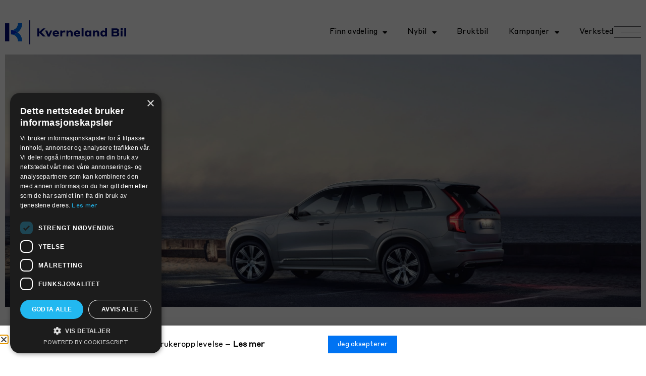

--- FILE ---
content_type: text/html; charset=UTF-8
request_url: https://kvernelandbil.no/bekreftelse-takk/provekjoring-volvo-xc90-recharge/
body_size: 22174
content:
<!doctype html><html lang="nb-NO"><head><script data-no-optimize="1">var litespeed_docref=sessionStorage.getItem("litespeed_docref");litespeed_docref&&(Object.defineProperty(document,"referrer",{get:function(){return litespeed_docref}}),sessionStorage.removeItem("litespeed_docref"));</script> <meta charset="UTF-8"><meta name="viewport" content="width=device-width, initial-scale=1"><link rel="profile" href="http://gmpg.org/xfn/11"><link rel="shortcut icon" href="https://kvernelandbil.no/wp-content/themes/hello-theme-child/images/KvernelandBil.ico" /><meta name='robots' content='index, follow, max-image-preview:large, max-snippet:-1, max-video-preview:-1' /> <script>window.dataLayer = window.dataLayer || [];
window.gtag = window.gtag || function(){dataLayer.push(arguments);};
gtag('consent','default',{"ad_storage":"granted","analytics_storage":"granted","ad_user_data":"granted","ad_personalization":"granted","functionality_storage":"granted","personalization_storage":"denied","security_storage":"denied","wait_for_update":500});
gtag('set','developer_id.dMmY1Mm',true);
gtag('set','ads_data_redaction',true);</script> <script data-optimized="1" type="text/javascript" charset="UTF-8" data-cs-platform="wordpress" src="https://kvernelandbil.no/wp-content/litespeed/js/7c9915ffebfedbdd5533b4b7c64b254d.js?ver=b254d" id="cookie_script-js-with"></script> <title>Volvo XC90 Recharge - Kvernelandbil.no</title><link rel="canonical" href="https://kvernelandbil.no/bekreftelse-takk/provekjoring-volvo-xc90-recharge/" /><meta property="og:locale" content="nb_NO" /><meta property="og:type" content="article" /><meta property="og:title" content="Volvo XC90 Recharge - Kvernelandbil.no" /><meta property="og:url" content="https://kvernelandbil.no/bekreftelse-takk/provekjoring-volvo-xc90-recharge/" /><meta property="og:site_name" content="Kvernelandbil.no" /><meta property="article:publisher" content="http://facebook.com/kvernelandbil" /><meta property="article:modified_time" content="2021-09-16T19:01:07+00:00" /><meta property="og:image" content="https://kvernelandbil.no/wp-content/uploads/2021/09/265713_XC90_Recharge_Plug-In_Hybrid_Inscription_in_Birch_Light_metallic-scaled.jpg" /><meta property="og:image:width" content="2560" /><meta property="og:image:height" content="1707" /><meta property="og:image:type" content="image/jpeg" /><meta name="twitter:card" content="summary_large_image" /> <script type="application/ld+json" class="yoast-schema-graph">{"@context":"https://schema.org","@graph":[{"@type":"WebPage","@id":"https://kvernelandbil.no/bekreftelse-takk/provekjoring-volvo-xc90-recharge/","url":"https://kvernelandbil.no/bekreftelse-takk/provekjoring-volvo-xc90-recharge/","name":"Volvo XC90 Recharge - Kvernelandbil.no","isPartOf":{"@id":"https://kvernelandbil.no/#website"},"primaryImageOfPage":{"@id":"https://kvernelandbil.no/bekreftelse-takk/provekjoring-volvo-xc90-recharge/#primaryimage"},"image":{"@id":"https://kvernelandbil.no/bekreftelse-takk/provekjoring-volvo-xc90-recharge/#primaryimage"},"thumbnailUrl":"https://kvernelandbil.no/wp-content/uploads/2021/09/265713_XC90_Recharge_Plug-In_Hybrid_Inscription_in_Birch_Light_metallic-scaled.jpg","datePublished":"2021-09-16T19:00:28+00:00","dateModified":"2021-09-16T19:01:07+00:00","breadcrumb":{"@id":"https://kvernelandbil.no/bekreftelse-takk/provekjoring-volvo-xc90-recharge/#breadcrumb"},"inLanguage":"nb-NO","potentialAction":[{"@type":"ReadAction","target":["https://kvernelandbil.no/bekreftelse-takk/provekjoring-volvo-xc90-recharge/"]}]},{"@type":"ImageObject","inLanguage":"nb-NO","@id":"https://kvernelandbil.no/bekreftelse-takk/provekjoring-volvo-xc90-recharge/#primaryimage","url":"https://kvernelandbil.no/wp-content/uploads/2021/09/265713_XC90_Recharge_Plug-In_Hybrid_Inscription_in_Birch_Light_metallic-scaled.jpg","contentUrl":"https://kvernelandbil.no/wp-content/uploads/2021/09/265713_XC90_Recharge_Plug-In_Hybrid_Inscription_in_Birch_Light_metallic-scaled.jpg","width":2560,"height":1707,"caption":"XC90 Recharge Plug-In Hybrid Inscription, in Birch Light metallic"},{"@type":"BreadcrumbList","@id":"https://kvernelandbil.no/bekreftelse-takk/provekjoring-volvo-xc90-recharge/#breadcrumb","itemListElement":[{"@type":"ListItem","position":1,"name":"Hjem","item":"https://kvernelandbil.no/"},{"@type":"ListItem","position":2,"name":"Bekreftelse - Takk","item":"https://kvernelandbil.no/bekreftelse-takk/"},{"@type":"ListItem","position":3,"name":"Volvo XC90 Recharge"}]},{"@type":"WebSite","@id":"https://kvernelandbil.no/#website","url":"https://kvernelandbil.no/","name":"Kvernelandbil.no","description":"Alle skal trives i en bil fra Kverneland Bil","publisher":{"@id":"https://kvernelandbil.no/#organization"},"potentialAction":[{"@type":"SearchAction","target":{"@type":"EntryPoint","urlTemplate":"https://kvernelandbil.no/?s={search_term_string}"},"query-input":{"@type":"PropertyValueSpecification","valueRequired":true,"valueName":"search_term_string"}}],"inLanguage":"nb-NO"},{"@type":"Organization","@id":"https://kvernelandbil.no/#organization","name":"Kvernelandbil.no","url":"https://kvernelandbil.no/","logo":{"@type":"ImageObject","inLanguage":"nb-NO","@id":"https://kvernelandbil.no/#/schema/logo/image/","url":"https://kvernelandbil.no/wp-content/uploads/2021/07/KB-logo-new.svg","contentUrl":"https://kvernelandbil.no/wp-content/uploads/2021/07/KB-logo-new.svg","width":690,"height":137,"caption":"Kvernelandbil.no"},"image":{"@id":"https://kvernelandbil.no/#/schema/logo/image/"},"sameAs":["http://facebook.com/kvernelandbil"]}]}</script> <link rel='dns-prefetch' href='//js-eu1.hs-scripts.com' /><link rel="alternate" type="application/rss+xml" title="Kvernelandbil.no &raquo; strøm" href="https://kvernelandbil.no/feed/" /><link rel="alternate" type="application/rss+xml" title="Kvernelandbil.no &raquo; kommentarstrøm" href="https://kvernelandbil.no/comments/feed/" /><link rel="alternate" title="oEmbed (JSON)" type="application/json+oembed" href="https://kvernelandbil.no/wp-json/oembed/1.0/embed?url=https%3A%2F%2Fkvernelandbil.no%2Fbekreftelse-takk%2Fprovekjoring-volvo-xc90-recharge%2F" /><link rel="alternate" title="oEmbed (XML)" type="text/xml+oembed" href="https://kvernelandbil.no/wp-json/oembed/1.0/embed?url=https%3A%2F%2Fkvernelandbil.no%2Fbekreftelse-takk%2Fprovekjoring-volvo-xc90-recharge%2F&#038;format=xml" /><link data-optimized="2" rel="stylesheet" href="https://kvernelandbil.no/wp-content/litespeed/css/9bf0a9b6ce3f53994efa7f555d0ae81e.css?ver=29b9c" /><link rel="preload" as="image" href="https://kvernelandbil.no/wp-content/themes/hello-theme-child/images/KB-logo-new.svg"><link rel="preload" as="image" href="https://kvernelandbil.no/wp-content/uploads/2021/07/KB-logo-new.svg"><link rel="preload" as="image" href="https://kvernelandbil.no/wp-content/uploads/2021/09/265713_XC90_Recharge_Plug-In_Hybrid_Inscription_in_Birch_Light_metallic-scaled.jpg"><link rel="preload" as="image" href="https://kvernelandbil.no/wp-content/uploads/2021/07/KB-logo-new.svg"><link rel="preload" as="image" href="https://kvernelandbil.no/wp-content/uploads/2021/07/KB-logo-new.svg"><link rel="preload" as="image" href="https://kvernelandbil.no/wp-content/uploads/2021/07/KB-logo-new.svg"> <script src="https://kvernelandbil.no/wp-includes/js/jquery/jquery.min.js?ver=3.7.1" id="jquery-core-js"></script> <script data-optimized="1" src="https://kvernelandbil.no/wp-content/litespeed/js/39f9c6b557fb2543075740d79028b434.js?ver=850b0" id="jquery-migrate-js"></script> <script data-optimized="1" src="https://kvernelandbil.no/wp-content/litespeed/js/29edaaba1ccf421b45eb08bfafeed2ef.js?ver=61f70" id="epl-js-lib-js"></script> <script data-optimized="1" id="epl-front-scripts-js-extra">var epl_frontend_vars={"ajax_nonce":"54b5c2daa2","site_url":"https://kvernelandbil.no/","epl_default_view_type":"list","ajaxurl":"https://kvernelandbil.no/wp-admin/admin-ajax.php","image_base":"https://kvernelandbil.no/wp-content/plugins/easy-property-listings/lib/assets/images/","field_sliders":{"epl_field_slider_property_price_global":{"els":["property_price_global_from","property_price_global_to"],"label":"Price Search","prefix":"&#36;","suffix":"","separator":" - "}},"range_html":"\t\u003Cspan class=\"epl-lf-label-txt\"\u003E {range_start} {range_sep} {range_end} \u003C/span\u003E\n\t","thousand_sep":",","decimal_sep":"."}</script> <script data-optimized="1" src="https://kvernelandbil.no/wp-content/litespeed/js/a3f232ef09d428d382b24d903ec5b7ce.js?ver=12875" id="epl-front-scripts-js"></script> <link rel="https://api.w.org/" href="https://kvernelandbil.no/wp-json/" /><link rel="alternate" title="JSON" type="application/json" href="https://kvernelandbil.no/wp-json/wp/v2/bekreftelse-takk/6134" /><link rel="EditURI" type="application/rsd+xml" title="RSD" href="https://kvernelandbil.no/xmlrpc.php?rsd" /><meta name="generator" content="WordPress 6.9" /><link rel='shortlink' href='https://kvernelandbil.no/?p=6134' /><meta name="google-site-verification" content="Acdcavc2kH2xN6ZmhLsfUt9666M_FIpd_shWBAbbw1c" /><noscript><iframe src="//www.googletagmanager.com/ns.html?id=GTM-K55DJSX"height="0" width="0" style="display:none;visibility:hidden"></iframe></noscript> <script>(function(w,d,s,l,i){w[l]=w[l]||[];w[l].push({'gtm.start':

new Date().getTime(),event:'gtm.js'});var f=d.getElementsByTagName(s)[0],

j=d.createElement(s),dl=l!='dataLayer'?'&l='+l:'';j.async=true;j.src=

'//www.googletagmanager.com/gtm.js?id='+i+dl;f.parentNode.insertBefore(j,f);

})(window,document,'script','dataLayer','GTM-K55DJSX');</script>  <script>(function(w,d,s,l,i){w[l]=w[l]||[];w[l].push({'gtm.start':
new Date().getTime(),event:'gtm.js'});var f=d.getElementsByTagName(s)[0],
j=d.createElement(s),dl=l!='dataLayer'?'&l='+l:'';j.async=true;j.src=
'https://www.googletagmanager.com/gtm.js?id='+i+dl;f.parentNode.insertBefore(j,f);
})(window,document,'script','dataLayer','GTM-55TDLCZ');</script> <meta name="facebook-domain-verification" content="w4bq486vvs1tnkiuy3f04rg2owjjyb" />			 <script data-optimized="1" class="hsq-set-content-id" data-content-id="blog-post">var _hsq=_hsq||[];_hsq.push(["setContentType","blog-post"])</script> <div class="my_menu_container"><div class="mobile-top-logo" style="display: none">
<a href="https://kvernelandbil.no" class="menu_logo">
<img src="https://kvernelandbil.no/wp-content/themes/hello-theme-child/images/KB-logo-new.svg" fetchpriority="high" decoding="sync"/>
</a></div><div class="desk_second_menu" style="display: none"><div class="second_menu desk_bottom_menu"><div class="menu-second-menu-container"><ul id="menu-second-menu" class="menu"><li id="menu-item-5737" class="menu-item menu-item-type-custom menu-item-object-custom menu-item-5737"><a href="/provekjoring/">Bestill prøvekjøring</a></li><li id="menu-item-10859" class="menu-item menu-item-type-custom menu-item-object-custom menu-item-10859"><a href="/nyheter/">Nyheter</a></li><li id="menu-item-5735" class="menu-item menu-item-type-custom menu-item-object-custom menu-item-5735"><a href="/personvern/">Personvern</a></li><li id="menu-item-13052" class="menu-item menu-item-type-post_type menu-item-object-page menu-item-13052"><a href="https://kvernelandbil.no/apenhetsloven/">Åpenhetsloven</a></li><li id="menu-item-5736" class="menu-item menu-item-type-custom menu-item-object-custom menu-item-5736"><a href="/om-kverneland-bil/">Om Kverneland Bil</a></li></ul></div></div></div><div class="mob_second_menu" style="display: none"><div class="second_menu mob_bottom_menu"><div class="menu-second-menu-container"><ul id="menu-second-menu-1" class="menu"><li class="menu-item menu-item-type-custom menu-item-object-custom menu-item-5737"><a href="/provekjoring/">Bestill prøvekjøring</a></li><li class="menu-item menu-item-type-custom menu-item-object-custom menu-item-10859"><a href="/nyheter/">Nyheter</a></li><li class="menu-item menu-item-type-custom menu-item-object-custom menu-item-5735"><a href="/personvern/">Personvern</a></li><li class="menu-item menu-item-type-post_type menu-item-object-page menu-item-13052"><a href="https://kvernelandbil.no/apenhetsloven/">Åpenhetsloven</a></li><li class="menu-item menu-item-type-custom menu-item-object-custom menu-item-5736"><a href="/om-kverneland-bil/">Om Kverneland Bil</a></li></ul></div></div></div><div class="mob_btn" style="display: none">
<a href="https://kvernelandbil.no/verksted-service/" class="bestill_btn">BESTILL SERVICE</a></div><div class="desktop_menu"><nav id="menu" class="header-menu" style="display:none;"><ul><li><a href="https://kvernelandbil.no">Hjem</a></li><li class="child_menu"><a href="/bilmerker/">Nye biler</a><ul><li class="sub_sub_child_menu"><a href="https://www.ford.kvernelandbil.no/">Ford</a><ul><li class=""><a href="https://www.ford.kvernelandbil.no/produkt?t=personbil">Ford Personbil</a></li><li class=""><a href="https://www.ford.kvernelandbil.no/produkt?t=nyttekj-ret-y">Ford Nyttekjøretøy</a></li></ul></li><li class="sub_sub_child_menu"><a href="/bilmerker/volvo/">Volvo</a><ul><li class=""><a href="https://kvernelandbil.no/biler/nye-volvo-ex30/">Volvo EX30</a></li><li class=""><a href="https://kvernelandbil.no/biler/volvo-ec40/">Volvo EC40</a></li><li class=""><a href="https://kvernelandbil.no/biler/volvo-ex40/">Volvo EX40</a></li><li class=""><a href="https://kvernelandbil.no/biler/volvo-xc90-recharge/">Volvo XC90</a></li><li class=""><a href="https://kvernelandbil.no/biler/volvo-ex90/">Volvo EX90</a></li></ul></li><li class="sub_sub_child_menu"><a href="/bilmerker/mg/">MG</a><ul><li class=""><a href="https://kvernelandbil.no/biler/mg-4/">MG 4</a></li><li class=""><a href="https://kvernelandbil.no/biler/mgs5ev/">MGS5 EV</a></li><li class=""><a href="https://kvernelandbil.no/biler/mgs6-ev/">MGS6 EV</a></li><li class=""><a href="https://kvernelandbil.no/biler/mg-im5/">MG IM5</a></li><li class=""><a href="https://kvernelandbil.no/biler/mg_im6/">MG IM6</a></li><li class=""><a href="https://kvernelandbil.no/biler/mg-cyberster/">MG CYBERSTER</a></li></ul></li><li class="sub_sub_child_menu"><a href="https://kvernelandbil.no/bilmerker/polestar/">Polestar</a><ul><li class=""><a href="https://kvernelandbil.no/biler/polestar2/">Polestar 2</a></li><li class=""><a href="https://kvernelandbil.no/biler/polestar3/">Polestar 3</a></li><li class=""><a href="https://kvernelandbil.no/biler/polestar4/">Polestar 4</a></li></ul></li><li class="sub_sub_child_menu"><a href="">Zeekr</a><ul><li class=""><a href="https://kvernelandbil.no/biler/zeekr-7x/">Zeekr 7X</a></li><li class=""><a href="https://kvernelandbil.no/biler/zeekr_001/">Zeekr 001</a></li><li class=""><a href="https://kvernelandbil.no/biler/zeekr-x/">Zeekr X</a></li></ul></li></ul></li><li class=""><a href="http://bruktbil.kvernelandbil.no">Bruktbiler</a></li><li class=""><a href="/kampanjer/">Kampanjer</a></li><li class=""><a href="https://kvernelandbil.no/vi-kjoper-din-bil/">Vi kjøper din bil</a></li><li class="child_menu"><a href="/verksted-service/">Service/verksted</a><ul><li class=""><a href="https://kvernelandbil.no/volvomobileservice/">Volvo Car Mobile Service</a></li><li class=""><a href="https://kvernelandbil.no/eu-kontroll-2/">EU-Kontroll</a></li></ul></li><li class="child_menu"><a href="/forhandlere/">Våre forhandlere</a><ul><li class=""><a href="https://kvernelandbil.no/forhandlere/ford-kristiansand/">Ford Kristiansand</a></li><li class=""><a href="https://kvernelandbil.no/forhandlere/ford-mandal/">Ford Mandal</a></li><li class=""><a href="https://kvernelandbil.no/forhandlere/ford-lyngdal/">Ford Lyngdal</a></li><li class=""><a href="https://kvernelandbil.no/forhandlere/bergen-asane/">Ford Bergen Åsane</a></li><li class=""><a href="https://kvernelandbil.no/forhandlere/kverneland-bil-bergen-kokstad/">Ford Bergen Kokstad</a></li><li class=""><a href="https://kvernelandbil.no/forhandlere/ford-bilhuset/">Ford Bilhuset</a></li><li class=""><a href="https://kvernelandbil.no/forhandlere/ford-bryne/">Ford Bryne</a></li><li class=""><a href="https://kvernelandbil.no/forhandlere/ford-haugesund/">Ford Haugesund</a></li><li class=""><a href="https://kvernelandbil.no/forhandlere/kvinesdal/">Kverneland Bil Kvinesdal</a></li><li class=""><a href="https://kvernelandbil.no/forhandlere/mg-bilhuset/">MG Bilhuset</a></li><li class=""><a href="https://kvernelandbil.no/forhandlere/mg-haugesund/">MG Haugesund</a></li><li class=""><a href="https://kvernelandbil.no/forhandlere/mg-odda/">MG Odda</a></li><li class=""><a href="https://kvernelandbil.no/forhandlere/mg-bryne/">MG Bryne</a></li><li class=""><a href="https://kvernelandbil.no/forhandlere/volvo-bilhuset/">Volvo Bilhuset</a></li><li class=""><a href="https://kvernelandbil.no/forhandlere/volvo-bryne/">Volvo Bryne</a></li><li class=""><a href="https://kvernelandbil.no/forhandlere/volvo-odda/">Volvo Odda</a></li><li class=""><a href="https://kvernelandbil.no/forhandlere/volvo-haugesund/">Volvo Haugesund</a></li><li class=""><a href="https://kvernelandbil.no/forhandlere/polestar-space-bilhuset/">Polestar Space Bilhuset</a></li><li class=""><a href="https://kvernelandbil.no/forhandlere/polestar-space-haugesund/">Polestar Space Haugesund</a></li></ul></li><li class=""><a href="/ledige-stillinger/">Ledige stillinger</a></li><li class=""><a href="/om-kverneland-bil/">Om Kverneland Bil</a></li></ul></nav></div></div> <script>jQuery(document).ready(function(){jQuery('nav.header-menu').mmenu({extensions:["pagedim-black","position-right"],navbar:{title:'',},navbars:{content:['close'],height:2},offCanvas:{position:'right',}});jQuery(document).one('click','#nav-icon',function(){jQuery(".header-menu").show();jQuery('#menu.mm-menu').prepend(jQuery('.mobile-top-logo').html());jQuery('#menu.mm-menu .mm-listview').append(jQuery('.mob_btn').html());jQuery('#menu.mm-menu .mm-listview').append(jQuery('.desk_second_menu').html());jQuery('#menu.mm-menu').append(jQuery('.mob_second_menu').html())});var api=$("#menu").data("mmenu");api.bind("closed",function(){api.closeAllPanels()})})</script> <meta name="generator" content="Elementor 3.34.0; features: additional_custom_breakpoints; settings: css_print_method-external, google_font-enabled, font_display-auto"><link rel="icon" href="https://kvernelandbil.no/wp-content/uploads/2024/10/logo-nettside-150x150.jpg" sizes="32x32" /><link rel="icon" href="https://kvernelandbil.no/wp-content/uploads/2024/10/logo-nettside-300x300.jpg" sizes="192x192" /><link rel="apple-touch-icon" href="https://kvernelandbil.no/wp-content/uploads/2024/10/logo-nettside-300x300.jpg" /><meta name="msapplication-TileImage" content="https://kvernelandbil.no/wp-content/uploads/2024/10/logo-nettside-300x300.jpg" /> <script data-optimized="1" type="text/javascript">var ajax_url="https://kvernelandbil.no/wp-admin/admin-ajax.php"</script> </head><body class="wp-singular bekreftelse-takk-template-default single single-bekreftelse-takk postid-6134 single-format-standard wp-embed-responsive wp-theme-hello-elementor wp-child-theme-hello-theme-child wpc-3.5.10 wpc-config-loading wpc- wpc-configure-not-clicked  hello-elementor-default elementor-default elementor-kit-6 elementor-page-2036"><div class="page"><noscript><iframe src="https://www.googletagmanager.com/ns.html?id=GTM-55TDLCZ"
height="0" width="0" style="display:none;visibility:hidden"></iframe></noscript><svg version="1.1" xmlns="http://www.w3.org/2000/svg" class="hide" style="display:none">
<defs>
<symbol id="epl-icon-svg-bed" class="epl-icon-fill epl-icon-listing">
<g id="epl-icon-bed-shape-container" class="epl-icon-shape-container">
<rect class="epl-icon-shape-part-container" width="100" height="100" style="fill:none" />
</g>
<g id="epl-icon-bed-shape-frame" class="epl-icon-shape-frame epl-icon-color-frame">
<rect class="epl-icon-shape-part-frame" x="19.18" y="49.4" width="70.2" height="6.81" rx="1.98" ry="1.98" />
<rect class="epl-icon-shape-part-frame" x="10.94" y="33.62" width="6.62" height="35.56" rx="1.65" ry="1.65" />
<path class="epl-icon-shape-part-frame" d="M78.51,57.73V67.81a1.65,1.65,0,0,0,1.65,1.65h3.32a1.65,1.65,0,0,0,1.65-1.65V57.73Z" />
</g>
<g id="epl-icon-bed-shape-pillow" class="epl-icon-shape-pillow epl-icon-color-base">
<path class="epl-icon-shape-part-pillow" d="M42.61,49.45a1.65,1.65,0,0,1-2.1,1L20.06,43.29a1.65,1.65,0,0,1-1-2.1l1.54-4.38a1.65,1.65,0,0,1,2.11-1L43.13,43a1.65,1.65,0,0,1,1,2.1Z" />
</g>
<g id="epl-icon-bed-shape-matress" class="epl-icon-shape-matress epl-icon-color-alternate">
<rect class="epl-icon-shape-part-matress" x="50.89" y="42.84" width="36.31" height="8.7" rx="1.65" ry="1.65" />
</g>
</symbol><symbol id="epl-icon-svg-bath" class="epl-icon-fill epl-icon-listing">
<g id="epl-icon-bath-shape-container" class="epl-icon-shape-container">
<rect class="epl-icon-shape-part-container" width="100" height="100" style="fill:none" />
</g>
<g id="epl-icon-bath-shape-frame" class="epl-icon-shape-frame epl-icon-color-frame">
<rect class="epl-icon-shape-part-frame" x="5.41" y="41.13" width="86.83" height="5.51" rx="2.75" ry="2.75" />
</g>
<g id="epl-icon-bath-shape-base" class="epl-icon-shape-base epl-icon-color-base">
<path class="epl-icon-shape-part-base" d="M13.25,48.84S16.9,70.64,35,70.64H64.49c18.14,0,21.79-21.79,21.79-21.79Zm4.39,4.26h2.93c.48,2.26,3,11.8,10.74,15.3C20,67.08,17.64,53.1,17.64,53.1Z" />
</g>
<g id="epl-icon-bath-shape-feet" class="epl-icon-shape-feet epl-icon-color-base">
<path class="epl-icon-shape-part-feet" d="M33.2,72.47A18.88,18.88,0,0,1,23.62,70L21.33,75.5s-1.9,3.8,4.42.9l7.77-3.93Z" />
<path class="epl-icon-shape-part-feet" d="M66.34,72.47A18.88,18.88,0,0,0,75.92,70l2.29,5.49s1.9,3.8-4.42.9L66,72.47Z" />
</g>
<g id="epl-icon-bath-shape-tap" class="epl-icon-shape-tap epl-icon-color-base">
<path class="epl-icon-shape-part-tap epl-icon-shape-part-base" d="M11.06,37.9h5.15s.33-6.39,4.07-6.39c0,0,2,0,3.32,2.81l1.87-1.87s-2.61-2.85-5-2.85S11.6,35.19,11.06,37.9Z" />
</g>
</symbol><symbol id="epl-icon-svg-car" class="epl-icon-fill epl-icon-listing">
<g id="epl-icon-car-shape-container" class="epl-icon-shape-container">
<rect class="epl-icon-shape-part-container" width="100" height="100" style="fill:none" />
</g>
<g id="epl-icon-car-shape-base" class="epl-icon-shape-car epl-icon-color-base">
<path class="epl-icon-shape-part-car" d="M70.18,68.94v4.5c0,1.24.54,2.4,2.09,2.4h9.31c1.71,0,2-.93,2.09-2.95.08-2.25,0-16.45,0-18.93,0-3.34,0-4.34-.54-5.35-.93-1.71-2.48-5.9-2.48-5.9a19.83,19.83,0,0,0,3.1-1.16c1.63-.78,1.78-1.24,1.09-2.95s-1.32-2.79-2.56-2.95-4.34-.39-7.52-.62C71.11,29.77,67.31,25,66.23,25H34.58c-1,0-4.89,4.81-8.46,10.08-3.18.16-6.21.39-7.52.62S16.74,36.9,16,38.61s-.62,2.17,1,2.95a19.83,19.83,0,0,0,3.1,1.16s-1.94,4.11-2.79,5.9c-.54,1.09-.54,1.09-.54,3.1,0,3.18-.08,18.85,0,21.1.08,2,.47,2.95,2.09,2.95h9.23c1.55,0,2.09-1.09,2.09-2.4v-4.5H70.18ZM34.58,56.84s-8.92-.39-11.4-.62c-3.1-.31-2.09-5.12-2.09-6.52,0-.08,7.83.78,10.32,1.16s3.1,1.86,3.1,2.4S34.58,56.22,34.58,56.84ZM64,30.39c.62,0,1.63-.23,5.2,4.81,2.87,4,4,7.68,3.1,7.68h-44c-.93,0,.62-4.11,3.1-7.68,3.65-5.12,4.58-4.81,5.2-4.81ZM77.48,56.3c-2.48.23-11.4.62-11.4.62V53.35c0-.54.54-1.86,3.1-2.4s10.39-1.32,10.39-1.16C79.57,51.1,80.58,56,77.48,56.3Z" />
</g>
</symbol><symbol id="epl-icon-svg-air" class="epl-icon-fill epl-icon-listing">
<g id="epl-icon-air-shape-container" class="epl-icon-shape-container">
<rect class="epl-icon-shape-part-container" width="100" height="100" style="fill:none" />
</g>
<g id="epl-icon-air-shape-frame" class="epl-icon-shape-frame epl-icon-color-frame">
<path class="epl-icon-shape-part-frame" d="M50.3,22.9A22.3,22.3,0,1,0,72.6,45.2h0A22.32,22.32,0,0,0,50.3,22.9Zm0,42A19.7,19.7,0,1,1,70,45.2h0A19.67,19.67,0,0,1,50.3,64.9Z" />
</g>
<g id="epl-icon-air-shape-base" class="epl-icon-shape-base epl-icon-color-alternate">
<path class="epl-icon-shape-part-base" d="M45.8,70.5c-.5,2.2-2.7,3.2-4.7,4.5-2.3,1.4-4.4,1.9-4.4,4.6v1.7H64V79.6c0-2.6-2.1-3.2-4.4-4.6-2-1.3-4.2-2.3-4.7-4.5a27.78,27.78,0,0,1-9.1,0Z" />
</g>
<g id="epl-icon-air-shape-fan" class="epl-icon-shape-fan epl-icon-color-base">
<path class="epl-icon-shape-part-fan" d="M52.6,40.5c1.2-3.6,1.3-11.4-7-11.4-4.4,0-7.3,5.9-2.2,9,1.4.8,2.7,1.4,3.4,3.2a5.15,5.15,0,0,1,5.8-.8Z" />
<path class="epl-icon-shape-part-fan" d="M45.1,45.3c-3.7,1-9.9,4.9-5.7,11.8,2.3,3.8,8.8,3.2,8.8-2.8,0-1.4-.2-2.8.7-4.1A5.13,5.13,0,0,1,45.1,45.3Z" />
<path class="epl-icon-shape-part-fan" d="M59.6,41.9c-1.4.8-2.5,1.7-4.4,1.5a5.29,5.29,0,0,1-1.6,5.9c2.8,2.7,9.3,5.8,13-1.3C68.6,44.1,64.7,38.8,59.6,41.9Z" />
</g>
<g id="epl-icon-air-shape-circle" class="epl-icon-shape-circle epl-icon-color-highlight">
<path class="epl-icon-shape-part-circle" d="M50.3,42.3a2.9,2.9,0,1,0,2.9,2.9h0A2.9,2.9,0,0,0,50.3,42.3Z" />
</g>
</symbol><symbol id="epl-icon-svg-pool" class="epl-icon-fill epl-icon-listing">
<g id="epl-icon-pool-shape-container" class="epl-icon-shape-container">
<rect class="epl-icon-shape-part-container" width="100" height="100" style="fill:none" />
</g>
<g id="epl-icon-pool-shape-frame" class="epl-icon-shape-frame epl-icon-color-frame">
<path class="epl-icon-shape-part-frame" d="M67.35,25.19a7.25,7.25,0,0,0-5.42,2.17c-2.83,3-2.73,7.71-2.71,8.24v5.52h-15v-5.8c0-1.19.27-3.82,1.6-5.18a3.15,3.15,0,0,1,2.39-.92c.58.06,3.81.66,3.81,6.31a2,2,0,0,0,4,0c0-7.9-5-10.22-7.7-10.35a7.25,7.25,0,0,0-5.42,2.17c-2.83,3-2.73,7.71-2.71,8.24v38a2,2,0,1,0,4,0v-3h15v3a2,2,0,1,0,4,0V35.33c0-1.19.27-3.82,1.6-5.18a3.14,3.14,0,0,1,2.39-.92c.58.06,3.81.66,3.81,6.31a2,2,0,1,0,4,0C75,27.62,70,25.31,67.35,25.19ZM59.22,44.66v5.18h-15V44.66Zm0,8.67V58.5h-15V53.33Zm-15,13.81V62h15v5.18Z" />
</g>
<g id="epl-icon-pool-shape-water" class="epl-icon-shape-water epl-icon-color-base">
<path class="epl-icon-shape-part-water" d="M80.94,55.31a.95.95,0,1,0,1-1.59c-5.3-3.5-11.66-3.75-15.65-.82v2.49l.26-.24C69.28,52.44,75.24,51.56,80.94,55.31ZM27,56.61c-5.82.18-7.3-2.45-7.3-2.56a1,1,0,0,0-1.27-.41A.94.94,0,0,0,18,54.89c.08.16,1.94,3.79,9.12,3.58a13.38,13.38,0,0,0,7.6-3.32,7.79,7.79,0,0,1,3.09-1.82v-2a9.84,9.84,0,0,0-4.44,2.51C31,56.21,27,56.58,27,56.58Zm0,6.12c-5.82.14-7.3-2.45-7.3-2.56a1,1,0,0,0-1.28-.44h0A.94.94,0,0,0,18,61h0c.08.16,1.94,3.79,9.12,3.58a13.38,13.38,0,0,0,7.6-3.32,7.81,7.81,0,0,1,3.09-1.82v-2a9.86,9.86,0,0,0-4.44,2.51C31,62.34,27,62.7,27,62.7ZM82,66c-5.3-3.5-11.66-3.74-15.65-.81v2.49l.26-.24c2.71-2.71,8.67-3.59,14.37.13a.95.95,0,0,0,1-1.59Zm0-6.12c-5.3-3.5-11.66-3.75-15.65-.84V61.5l.26-.24c2.71-2.71,8.67-3.59,14.37.13a.95.95,0,0,0,1-1.59ZM27,68.86c-5.82.14-7.3-2.46-7.3-2.57a1,1,0,0,0-1.27-.41A.94.94,0,0,0,18,67.14h0c.08.16,1.94,3.79,9.12,3.58a13.38,13.38,0,0,0,7.6-3.32,7.77,7.77,0,0,1,3.09-1.82v-2a9.86,9.86,0,0,0-4.44,2.51C31,68.46,27,68.83,27,68.83Z" />
</g>
</symbol></defs>
</svg><svg version="1.1" xmlns="http://www.w3.org/2000/svg" xmlns:xlink="http://www.w3.org/1999/xlink" class="hide" style="display:none">
<defs><symbol id="epl-icon-svg-email" class="epl-icon-fill epl-icon-social">
<path id="epl-icon-email-shape-base" class="epl-icon-shape-base epl-icon-color-base" d="M100,75c0,13.8-11.2,25-25,25H25C11.2,100,0,88.8,0,75V25C0,11.2,11.2,0,25,0h50c13.8,0,25,11.2,25,25V75z" />
<g id="epl-icon-email-shape-hollow" class="epl-icon-color-hollow">
<path class="st1" d="M77.2,39.8c-0.1-0.1-0.2-0.1-0.3-0.2V24c0-0.5-0.4-0.8-0.8-0.8h-20C56.1,23.1,56,23.1,56,23L51,19.1
c-0.6-0.5-1.5-0.5-2.1,0L44,23c-0.1,0.1-0.1,0.1-0.2,0.2H23.9c-0.4,0-0.8,0.4-0.8,0.8v15.6c-0.1,0-0.2,0.1-0.3,0.2l-3,2.4
c-0.6,0.4-1,1.4-1,2.2v35.6c0,0.7,0.6,1.3,1.3,1.3h59.9c0.7,0,1.3-0.6,1.3-1.3V44.4c0-0.7-0.5-1.7-1-2.2L77.2,39.8z M72.6,49.7
c0,0.5-0.3,1-0.7,1.2L50.7,62.6c-0.4,0.2-1,0.2-1.4,0L28.1,50.9c-0.4-0.2-0.7-0.8-0.7-1.2V27.6c0-0.5,0.4-0.8,0.8-0.8h43.5
c0.4,0,0.8,0.4,0.8,0.8V49.7z" />
<rect x="32.2" y="33.8" class="st1" width="12.5" height="12.8" />
<rect x="48.4" y="33.8" class="st1" width="21.2" height="2.4" />
<rect x="48.4" y="38.6" class="st1" width="21.2" height="2.4" />
<rect x="48.4" y="43.4" class="st1" width="8.6" height="2.4" />
</g>
</symbol><symbol id="epl-icon-svg-facebook" class="epl-icon-fill epl-icon-social">
<g>
<path id="epl-icon-facebook-shape-base" class="epl-icon-shape-base epl-icon-color-base" d="M100,75c0,13.8-11.2,25-25,25H25C11.2,100,0,88.8,0,75V25C0,11.2,11.2,0,25,0h50c13.8,0,25,11.2,25,25V75z" />
<g>
<path id="epl-icon-facebook-shape-hollow" class="epl-icon-color-hollow" d="M41.7,81.2h12.5c0,0,0-17.3,0-31.2h9.3l1.1-12.5h-9.9v-5c0-2.4,1.6-3,2.8-3c1.1,0,7,0,7,0V18.8l-9.7,0
c-10.7,0-13.2,8-13.2,13.1v5.6h-6.2V50h6.2C41.7,64.2,41.7,81.2,41.7,81.2z" />
</g>
</g>
</symbol><symbol id="epl-icon-svg-twitter" class="epl-icon-fill epl-icon-social">
<g>
<path id="epl-icon-twitter-shape-base" class="epl-icon-shape-base epl-icon-color-base" d="M100,75.1c0,13.8-11.2,24.9-25,24.9H25C11.2,100,0,88.9,0,75.1v-50C0,11.3,11.2,0,25,0h50
c13.8,0,25,11.3,25,25.1V75.1z" />
<g>
<path id="epl-icon-twitter-shape-hollow" class="epl-icon-color-hollow" d="M79.6,26c-2.5,1.4-5.2,2.5-8.1,3.1c-2.3-2.5-5.7-4-9.4-4c-7.1,0-12.8,5.7-12.8,12.6c0,1,0.1,2,0.3,2.9
C38.9,40,29.5,35,23.1,27.4c-1.1,1.9-1.7,4-1.7,6.3c0,4.4,2.3,8.2,5.7,10.5c-2.1-0.1-4.1-0.6-5.8-1.6c0,0.1,0,0.1,0,0.2
c0,6.1,4.4,11.2,10.3,12.4c-1.1,0.3-2.2,0.4-3.4,0.4c-0.8,0-1.6-0.1-2.4-0.2c1.6,5,6.4,8.7,12,8.8c-4.4,3.4-9.9,5.4-15.9,5.4
c-1,0-2.1-0.1-3.1-0.2c5.7,3.6,12.4,5.7,19.7,5.7c23.6,0,36.5-19.2,36.5-35.9c0-0.5,0-1.1,0-1.6c2.5-1.8,4.7-4,6.4-6.5
c-2.3,1-4.8,1.7-7.4,2C76.6,31.4,78.6,28.9,79.6,26z" />
</g>
</g>
</symbol>
<symbol id="epl-icon-svg-twitter-x" class="epl-icon-fill epl-icon-social">
<g>
<path id="epl-icon-twitter-x-shape-base" class="epl-icon-shape-base epl-icon-color-base" d="M100,75.1c0,13.8-11.2,24.9-25,24.9H25C11.2,100,0,88.9,0,75.1v-50C0,11.3,11.2,0,25,0h50
c13.8,0,25,11.3,25,25.1V75.1z" />
<g>
<path id="epl-icon-twitter-x-shape-hollow" class="epl-icon-color-hollow" d="m72.23,16.37h11.33l-24.74,28.27,29.11,38.48h-22.78l-17.86-23.33-20.41,23.33h-11.34l26.46-30.24L14.09,16.37h23.36l16.13,21.32,18.66-21.32Zm-3.98,59.98h6.27L34.03,22.79h-6.74l40.96,53.56Z" />
</g>
</g>
</symbol><symbol id="epl-icon-svg-linkedin" class="epl-icon-fill epl-icon-social">
<g>
<path id="epl-icon-linkedin-shape-base" class="epl-icon-shape-base epl-icon-color-base" d="M100,75c0,13.8-11.2,25-25,25H25C11.2,100,0,88.8,0,75V25C0,11.2,11.2,0,25,0h50c13.8,0,25,11.2,25,25V75z" />
<g id="epl-icon-linkedin-shape-hollow">
<rect class="epl-icon-color-hollow" x="18.8" y="39.6" width="14.6" height="41.7" />
<circle class="epl-icon-color-hollow" cx="26" cy="26" r="7.3" />
<path class="epl-icon-color-hollow" d="M81.2,58.4c0-11.2-2.4-18.8-15.5-18.8c-6.3,0-10.5,2.3-12.3,5.6h-0.2v-5.6H41.7v41.7h12.1V60.6
c0-5.4,1-10.7,7.8-10.7c6.6,0,7.2,6.2,7.2,11.1v20.3h12.5L81.2,58.4L81.2,58.4z" />
</g>
</g>
</symbol><symbol id="epl-icon-svg-google-plus" class="epl-icon-fill epl-icon-social">
<g>
<path id="epl-icon-google-plus-shape-base" class="epl-icon-shape-base epl-icon-color-base" d="M100,75c0,13.8-11.2,25-25,25H25C11.2,100,0,88.8,0,75V25C0,11.2,11.2,0,25,0h50c13.8,0,25,11.2,25,25V75z" />
<g id="epl-icon-google-plus-shape-hollow">
<path class="epl-icon-color-hollow" d="M66.5,60.8h2.7c0.7,0,1.3-0.6,1.3-1.3V50h9.4c0.7,0,1.3-0.6,1.3-1.3V46c0-0.7-0.6-1.3-1.3-1.3h-9.4v-9.4
c0-0.7-0.6-1.3-1.3-1.3h-2.7c-0.7,0-1.3,0.6-1.3,1.3v9.4h-9.4c-0.7,0-1.3,0.6-1.3,1.3v2.7c0,0.7,0.6,1.3,1.3,1.3h9.4v9.4
C65.2,60.2,65.8,60.8,66.5,60.8z" />
<path class="epl-icon-color-hollow" d="M29.4,77.2c2.4,0.6,4.9,0.9,7.6,0.9c2.4,0,4.7-0.3,6.8-0.9c6.6-1.9,10.8-6.8,10.8-12.4
c0-5.4-1.7-8.6-6.3-11.9c-2-1.4-3.8-3.5-3.8-4.1c0-1.2,0.1-1.7,2.7-3.7c3.3-2.6,5.2-6.1,5.2-9.7c0-3.3-1-6.2-2.7-8.3h1.3
c0.3,0,0.5-0.1,0.8-0.2l3.7-2.7c0.5-0.3,0.7-0.9,0.5-1.5c-0.2-0.5-0.7-0.9-1.2-0.9H38.1c-1.8,0-3.7,0.3-5.5,0.9
c-6,2.1-10.3,7.2-10.3,12.5c0,7.5,5.8,13.2,13.6,13.4c-0.2,0.6-0.2,1.2-0.2,1.8c0,1.2,0.3,2.2,0.9,3.3c-0.1,0-0.1,0-0.2,0
c-7.4,0-14.1,3.6-16.6,9c-0.7,1.4-1,2.8-1,4.2c0,1.4,0.4,2.7,1,3.9C21.4,73.8,24.8,76,29.4,77.2z M30.9,35.2
c-0.4-2.7,0.2-5.2,1.6-6.8c0.9-1,2-1.5,3.3-1.5l0.1,0c3.7,0.1,7.2,4.2,7.8,9.1c0.4,2.8-0.2,5.3-1.6,6.9c-0.9,1-2,1.5-3.4,1.5
c0,0,0,0,0,0h-0.1C35.1,44.3,31.5,40.1,30.9,35.2z M37.9,57.9l0.2,0c1.2,0,2.4,0.2,3.6,0.5c0.4,0.3,0.8,0.5,1.1,0.8
c2.6,1.8,4.3,3,4.8,4.9c0.1,0.5,0.2,0.9,0.2,1.4c0,4.9-3.6,7.3-10.8,7.3c-5.4,0-9.7-3.3-9.7-7.6C27.3,61.4,32.3,57.9,37.9,57.9z" />
</g>
</g>
</symbol><symbol id="epl-icon-svg-youtube" class="epl-icon-fill epl-icon-social">
<g>
<path id="epl-icon-youtube-shape-base" class="epl-icon-shape-base epl-icon-color-base" d="M100,75c0,13.8-11.2,25-25,25H25C11.2,100,0,88.8,0,75V25C0,11.2,11.2,0,25,0h50c13.8,0,25,11.2,25,25V75z" />
<g>
<path id="epl-icon-youtube-shape-hollow" class="epl-icon-color-hollow" d="M80.6,37c0,0-0.6-4.5-2.5-6.5c-2.4-2.6-5-2.6-6.3-2.8C63.1,27.1,50,27.1,50,27.1h0c0,0-13.1,0-21.9,0.7
c-1.2,0.1-3.9,0.2-6.3,2.8c-1.9,2-2.5,6.5-2.5,6.5s-0.6,5.3-0.6,10.5v4.9c0,5.3,0.6,10.6,0.6,10.6s0.6,4.5,2.5,6.5
c2.4,2.6,5.5,2.5,6.9,2.8c5,0.5,21.2,0.7,21.2,0.7s13.1,0,21.9-0.7c1.2-0.2,3.9-0.2,6.3-2.8c1.9-2,2.5-6.5,2.5-6.5
s0.6-5.3,0.6-10.5v-4.9C81.2,42.2,80.6,37,80.6,37z M43.5,58.5l0-18.3l16.9,9.2L43.5,58.5z" />
</g>
</g>
</symbol><symbol id="epl-icon-svg-skype" class="epl-icon-fill epl-icon-social">
<g>
<path id="epl-icon-skype-shape-base" class="epl-icon-shape-base epl-icon-color-base" d="M100,75c0,13.8-11.2,25-25,25H25C11.2,100,0,88.8,0,75V25C0,11.2,11.2,0,25,0h50c13.8,0,25,11.2,25,25V75z" />
<g>
<path id="epl-icon-skype-shape-hollow" class="epl-icon-color-hollow" d="M80.1,50.3c0-16.2-13.3-29.4-29.8-29.4c-1.7,0-3.4,0.1-5.1,0.4c-2.7-1.7-5.8-2.6-9.2-2.6
c-9.6,0-17.3,7.6-17.3,17c0,3.1,0.9,6.1,2.4,8.6c-0.4,1.9-0.6,3.9-0.6,5.9c0,16.2,13.3,29.4,29.8,29.4c1.9,0,3.7-0.2,5.5-0.5
c2.4,1.3,5.2,2,8.2,2c9.5,0,17.3-7.6,17.3-17c0-2.7-0.6-5.3-1.8-7.6C79.9,54.6,80.1,52.5,80.1,50.3z M65.6,64.4
c-1.4,1.9-3.4,3.4-6.1,4.5c-2.6,1.1-5.7,1.6-9.3,1.6c-4.3,0-7.9-0.7-10.7-2.2c-2-1.1-3.7-2.5-4.9-4.3c-1.3-1.8-1.9-3.6-1.9-5.3
c0-1.1,0.4-2,1.2-2.8c0.8-0.8,1.9-1.1,3.1-1.1c1,0,1.9,0.3,2.6,0.9c0.7,0.6,1.3,1.4,1.7,2.5c0.5,1.2,1.1,2.2,1.7,3
c0.6,0.8,1.4,1.4,2.5,1.9c1.1,0.5,2.5,0.8,4.3,0.8c2.5,0,4.5-0.5,6-1.5c1.5-1,2.2-2.2,2.2-3.7c0-1.2-0.4-2.1-1.1-2.8
c-0.8-0.7-1.9-1.3-3.2-1.7c-1.4-0.4-3.2-0.9-5.5-1.3c-3.1-0.7-5.7-1.4-7.8-2.3c-2.1-0.9-3.9-2.1-5.1-3.7
c-1.3-1.6-1.9-3.6-1.9-5.9c0-2.2,0.7-4.2,2-5.9c1.3-1.7,3.3-3,5.8-4c2.5-0.9,5.4-1.4,8.8-1.4c2.7,0,5,0.3,7,0.9
c2,0.6,3.6,1.4,4.9,2.4c1.3,1,2.3,2.1,2.9,3.2c0.6,1.1,0.9,2.3,0.9,3.3c0,1.1-0.4,2-1.2,2.8c-0.8,0.8-1.8,1.3-3.1,1.3
c-1.1,0-2-0.3-2.6-0.8c-0.6-0.5-1.1-1.2-1.8-2.3c-0.7-1.4-1.6-2.5-2.7-3.3c-1-0.8-2.7-1.1-5-1.1c-2.1,0-3.9,0.4-5.2,1.3
c-1.2,0.8-1.8,1.7-1.8,2.8c0,0.7,0.2,1.2,0.6,1.7c0.4,0.5,1,1,1.8,1.3c0.8,0.4,1.6,0.7,2.4,0.9c0.8,0.2,2.2,0.6,4.1,1
c2.4,0.5,4.6,1.1,6.6,1.7c2,0.6,3.7,1.4,5.1,2.3c1.4,0.9,2.6,2.1,3.4,3.5c0.8,1.4,1.2,3.2,1.2,5.2C67.7,60.2,67,62.4,65.6,64.4z" />
</g>
</g>
</symbol><symbol id="epl-icon-svg-instagram" class="epl-icon-fill epl-icon-social">
<g>
<path id="epl-icon-instagram-shape-base" class="epl-icon-shape-base epl-icon-color-base" d="M100,75c0,13.8-11.2,25-25,25H25C11.2,100,0,88.8,0,75V25C0,11.2,11.2,0,25,0h50c13.8,0,25,11.2,25,25V75z" />
<g>
<path id="epl-icon-instagram-shape-hollow" class="epl-icon-color-hollow" d="M69.2,18.8H30.8c-6.7,0-12.1,5.4-12.1,12.1v12.8v25.6c0,6.7,5.4,12.1,12.1,12.1h38.3
c6.7,0,12.1-5.4,12.1-12.1V43.6V30.8C81.2,24.2,75.8,18.8,69.2,18.8z M72.6,26l1.4,0v1.4v9.2l-10.6,0l0-10.6L72.6,26z M41.1,43.6
c2-2.8,5.2-4.6,8.9-4.6s6.9,1.8,8.9,4.6c1.3,1.8,2.1,4,2.1,6.4c0,6.1-4.9,11-11,11c-6.1,0-11-4.9-11-11
C39,47.6,39.8,45.4,41.1,43.6z M75.2,69.2c0,3.3-2.7,6-6,6H30.8c-3.3,0-6-2.7-6-6V43.6h9.3c-0.8,2-1.3,4.1-1.3,6.4
c0,9.4,7.7,17.1,17.1,17.1S67.1,59.4,67.1,50c0-2.3-0.5-4.4-1.3-6.4h9.3V69.2z" />
</g>
</g>
</symbol><symbol id="epl-icon-svg-pinterest" class="epl-icon-fill epl-icon-social">
<g>
<path id="epl-icon-pinterest-shape-base" class="epl-icon-shape-base epl-icon-color-base" d="M100,75c0,13.8-11.2,25-25,25H25C11.2,100,0,88.8,0,75V25C0,11.2,11.2,0,25,0h50c13.8,0,25,11.2,25,25V75z" />
<g>
<path id="epl-icon-pinterest-shape-hollow" class="epl-icon-color-hollow" d="M35.7,80.9c0.1,0.4,0.6,0.5,0.9,0.2c0.4-0.5,5.1-6.1,6.7-11.7c0.5-1.6,2.6-9.9,2.6-9.9
c1.3,2.4,5.1,4.5,9.1,4.5c11.9,0,20-10.5,20-24.6c0-10.6-9.3-20.6-23.5-20.6C33.9,18.8,25,31,25,41.2c0,6.2,2.4,11.7,7.6,13.7
c0.9,0.3,1.6,0,1.9-0.9c0.2-0.6,0.6-2.2,0.8-2.9c0.2-0.9,0.2-1.2-0.5-2c-1.5-1.7-2.5-3.9-2.5-7c0-9.1,7-17.2,18.3-17.2
c10,0,15.4,5.9,15.4,13.8c0,10.4-4.7,19.1-11.8,19.1c-3.9,0-6.8-3.1-5.9-6.9c1.1-4.5,3.3-9.5,3.3-12.7c0-2.9-1.6-5.4-5-5.4
c-4,0-7.2,4-7.2,9.3c0,3.4,1.2,5.7,1.2,5.7s-4.1,16.6-4.8,19.6C34.4,73,35.6,80.1,35.7,80.9z" />
</g>
</g>
</symbol>
</defs>
</svg><header data-elementor-type="header" data-elementor-id="25253" class="elementor elementor-25253 elementor-location-header" data-elementor-post-type="elementor_library"><section class="elementor-section elementor-top-section elementor-element elementor-element-7d4ac58 elementor-section-stretched elementor-section-boxed elementor-section-height-default elementor-section-height-default" data-id="7d4ac58" data-element_type="section" data-settings="{&quot;sticky&quot;:&quot;top&quot;,&quot;stretch_section&quot;:&quot;section-stretched&quot;,&quot;background_background&quot;:&quot;classic&quot;,&quot;jet_parallax_layout_list&quot;:[],&quot;sticky_on&quot;:[&quot;desktop&quot;,&quot;tablet&quot;,&quot;mobile&quot;],&quot;sticky_offset&quot;:0,&quot;sticky_effects_offset&quot;:0,&quot;sticky_anchor_link_offset&quot;:0}"><div class="elementor-container elementor-column-gap-default"><div class="elementor-column elementor-col-50 elementor-top-column elementor-element elementor-element-fd719b1 logo_sec" data-id="fd719b1" data-element_type="column"><div class="elementor-widget-wrap elementor-element-populated"><div class="elementor-element elementor-element-8b72b9a elementor-widget elementor-widget-image" data-id="8b72b9a" data-element_type="widget" data-widget_type="image.default"><div class="elementor-widget-container">
<a href="https://kvernelandbil.no">
<img width="690" height="137" src="https://kvernelandbil.no/wp-content/uploads/2021/07/KB-logo-new.svg" class="attachment-full size-full wp-image-35" alt="" fetchpriority="high" decoding="sync"/>								</a></div></div></div></div><div class="elementor-column elementor-col-50 elementor-top-column elementor-element elementor-element-6c53295" data-id="6c53295" data-element_type="column" data-settings="{&quot;background_background&quot;:&quot;classic&quot;}"><div class="elementor-widget-wrap elementor-element-populated"><div class="elementor-element elementor-element-f6e894a elementor-nav-menu__align-start elementor-hidden-mobile elementor-widget__width-initial elementor-nav-menu--dropdown-mobile elementor-widget-tablet__width-initial elementor-hidden-tablet elementor-nav-menu__text-align-aside elementor-nav-menu--toggle elementor-nav-menu--burger elementor-widget elementor-widget-nav-menu" data-id="f6e894a" data-element_type="widget" data-settings="{&quot;layout&quot;:&quot;horizontal&quot;,&quot;submenu_icon&quot;:{&quot;value&quot;:&quot;&lt;i class=\&quot;fas fa-caret-down\&quot; aria-hidden=\&quot;true\&quot;&gt;&lt;\/i&gt;&quot;,&quot;library&quot;:&quot;fa-solid&quot;},&quot;toggle&quot;:&quot;burger&quot;}" data-widget_type="nav-menu.default"><div class="elementor-widget-container"><nav aria-label="Meny" class="elementor-nav-menu--main elementor-nav-menu__container elementor-nav-menu--layout-horizontal e--pointer-underline e--animation-fade"><ul id="menu-1-f6e894a" class="elementor-nav-menu"><li class="menu-item menu-item-type-custom menu-item-object-custom menu-item-has-children menu-item-25241"><a href="/forhandlere/" class="elementor-item">Finn avdeling</a><ul class="sub-menu elementor-nav-menu--dropdown"><li class="menu-item menu-item-type-custom menu-item-object-custom menu-item-has-children menu-item-25581"><a class="elementor-sub-item">Ford</a><ul class="sub-menu elementor-nav-menu--dropdown"><li class="menu-item menu-item-type-post_type menu-item-object-forhandlere menu-item-25237"><a href="https://kvernelandbil.no/forhandlere/ford-bilhuset/" class="elementor-sub-item">Ford Bilhuset</a></li><li class="menu-item menu-item-type-post_type menu-item-object-forhandlere menu-item-25236"><a href="https://kvernelandbil.no/forhandlere/ford-bryne/" class="elementor-sub-item">Ford Bryne</a></li><li class="menu-item menu-item-type-post_type menu-item-object-forhandlere menu-item-25242"><a href="https://kvernelandbil.no/forhandlere/kverneland-bil-bergen-kokstad/" class="elementor-sub-item">Ford Bergen Kokstad</a></li><li class="menu-item menu-item-type-post_type menu-item-object-forhandlere menu-item-25240"><a href="https://kvernelandbil.no/forhandlere/bergen-asane/" class="elementor-sub-item">Ford Bergen Åsane</a></li><li class="menu-item menu-item-type-post_type menu-item-object-forhandlere menu-item-25233"><a href="https://kvernelandbil.no/forhandlere/ford-kristiansand/" class="elementor-sub-item">Ford Kristiansand</a></li><li class="menu-item menu-item-type-post_type menu-item-object-forhandlere menu-item-25232"><a href="https://kvernelandbil.no/forhandlere/ford-mandal/" class="elementor-sub-item">Ford Mandal</a></li><li class="menu-item menu-item-type-post_type menu-item-object-forhandlere menu-item-25231"><a href="https://kvernelandbil.no/forhandlere/ford-lyngdal/" class="elementor-sub-item">Ford Lyngdal</a></li><li class="menu-item menu-item-type-post_type menu-item-object-forhandlere menu-item-25239"><a href="https://kvernelandbil.no/forhandlere/ford-haugesund/" class="elementor-sub-item">Ford Haugesund</a></li></ul></li><li class="menu-item menu-item-type-custom menu-item-object-custom menu-item-has-children menu-item-25582"><a class="elementor-sub-item">Volvo</a><ul class="sub-menu elementor-nav-menu--dropdown"><li class="menu-item menu-item-type-post_type menu-item-object-forhandlere menu-item-25243"><a href="https://kvernelandbil.no/forhandlere/volvo-bilhuset/" class="elementor-sub-item">Volvo Bilhuset</a></li><li class="menu-item menu-item-type-post_type menu-item-object-forhandlere menu-item-25235"><a href="https://kvernelandbil.no/forhandlere/volvo-bryne/" class="elementor-sub-item">Volvo Bryne</a></li><li class="menu-item menu-item-type-post_type menu-item-object-forhandlere menu-item-25230"><a href="https://kvernelandbil.no/forhandlere/volvo-haugesund/" class="elementor-sub-item">Volvo Haugesund</a></li><li class="menu-item menu-item-type-post_type menu-item-object-forhandlere menu-item-25228"><a href="https://kvernelandbil.no/forhandlere/volvo-odda/" class="elementor-sub-item">Volvo Odda</a></li><li class="menu-item menu-item-type-post_type menu-item-object-forhandlere menu-item-25234"><a href="https://kvernelandbil.no/forhandlere/kvinesdal/" class="elementor-sub-item">Volvo Kvinesdal</a></li></ul></li><li class="menu-item menu-item-type-custom menu-item-object-custom menu-item-has-children menu-item-25583"><a class="elementor-sub-item">MG</a><ul class="sub-menu elementor-nav-menu--dropdown"><li class="menu-item menu-item-type-post_type menu-item-object-forhandlere menu-item-25238"><a href="https://kvernelandbil.no/forhandlere/mg-bilhuset/" class="elementor-sub-item">MG Bilhuset</a></li><li class="menu-item menu-item-type-post_type menu-item-object-forhandlere menu-item-25229"><a href="https://kvernelandbil.no/forhandlere/mg-haugesund/" class="elementor-sub-item">MG Haugesund</a></li><li class="menu-item menu-item-type-post_type menu-item-object-forhandlere menu-item-25577"><a href="https://kvernelandbil.no/forhandlere/kvinesdal/" class="elementor-sub-item">MG Kvinesdal</a></li></ul></li><li class="menu-item menu-item-type-custom menu-item-object-custom menu-item-has-children menu-item-25584"><a class="elementor-sub-item">Polestar</a><ul class="sub-menu elementor-nav-menu--dropdown"><li class="menu-item menu-item-type-post_type menu-item-object-forhandlere menu-item-25226"><a href="https://kvernelandbil.no/forhandlere/polestar-space-bilhuset/" class="elementor-sub-item">Polestar Space Bilhuset</a></li><li class="menu-item menu-item-type-post_type menu-item-object-forhandlere menu-item-28017"><a href="https://kvernelandbil.no/forhandlere/polestar-space-haugesund/" class="elementor-sub-item">Polestar Space Haugesund</a></li></ul></li><li class="menu-item menu-item-type-custom menu-item-object-custom menu-item-has-children menu-item-27377"><a class="elementor-sub-item">Zeekr</a><ul class="sub-menu elementor-nav-menu--dropdown"><li class="menu-item menu-item-type-post_type menu-item-object-forhandlere menu-item-27374"><a href="https://kvernelandbil.no/forhandlere/zeekr-bilhuset/" class="elementor-sub-item">Zeekr Bilhuset</a></li></ul></li></ul></li><li class="menu-item menu-item-type-custom menu-item-object-custom menu-item-has-children menu-item-25244"><a href="/bilmerker" class="elementor-item">Nybil</a><ul class="sub-menu elementor-nav-menu--dropdown"><li class="menu-item menu-item-type-custom menu-item-object-custom menu-item-has-children menu-item-25246"><a href="https://www.ford.kvernelandbil.no" class="elementor-sub-item">Ford</a><ul class="sub-menu elementor-nav-menu--dropdown"><li class="menu-item menu-item-type-custom menu-item-object-custom menu-item-29835"><a href="https://www.ford.kvernelandbil.no/produkt?t=personbil" class="elementor-sub-item">Ford Personbil</a></li><li class="menu-item menu-item-type-custom menu-item-object-custom menu-item-29836"><a href="https://www.ford.kvernelandbil.no/produkt?t=nyttekj-ret-y" class="elementor-sub-item">Ford Nyttekjøretøy</a></li></ul></li><li class="menu-item menu-item-type-custom menu-item-object-custom menu-item-25245"><a href="/bilmerker/volvo/" class="elementor-sub-item">Volvo</a></li><li class="menu-item menu-item-type-custom menu-item-object-custom menu-item-25249"><a href="/bilmerker/polestar/" class="elementor-sub-item">Polestar</a></li><li class="menu-item menu-item-type-custom menu-item-object-custom menu-item-25247"><a href="/bilmerker/mg/" class="elementor-sub-item">MG</a></li><li class="menu-item menu-item-type-custom menu-item-object-custom menu-item-27376"><a href="/bilmerker/zeekr" class="elementor-sub-item">Zeekr</a></li></ul></li><li class="menu-item menu-item-type-custom menu-item-object-custom menu-item-29629"><a href="https://bruktbil.kvernelandbil.no" class="elementor-item">Bruktbil</a></li><li class="menu-item menu-item-type-custom menu-item-object-custom menu-item-has-children menu-item-25251"><a href="/kampanjer/" class="elementor-item">Kampanjer</a><ul class="sub-menu elementor-nav-menu--dropdown"><li class="menu-item menu-item-type-post_type menu-item-object-wpc_user_config menu-item-has-children menu-item-26939"><a href="https://kvernelandbil.no/wpc-user-config/ford/" class="elementor-sub-item">Ford</a><ul class="sub-menu elementor-nav-menu--dropdown"><li class="menu-item menu-item-type-custom menu-item-object-custom menu-item-26940"><a href="https://kbkampanje.no/4l2Wemg" class="elementor-sub-item">Ford kampanjer</a></li></ul></li><li class="menu-item menu-item-type-custom menu-item-object-custom menu-item-has-children menu-item-25833"><a class="elementor-sub-item">MG</a><ul class="sub-menu elementor-nav-menu--dropdown"><li class="menu-item menu-item-type-custom menu-item-object-custom menu-item-25832"><a href="https://kbkampanje.no/42xui2C" class="elementor-sub-item">MG kampanjer</a></li></ul></li><li class="menu-item menu-item-type-custom menu-item-object-custom menu-item-has-children menu-item-25834"><a class="elementor-sub-item">Volvo</a><ul class="sub-menu elementor-nav-menu--dropdown"><li class="menu-item menu-item-type-custom menu-item-object-custom menu-item-25835"><a href="https://kbkampanje.no/3G4nemw" class="elementor-sub-item">Volvo kampanjer</a></li></ul></li><li class="menu-item menu-item-type-custom menu-item-object-custom menu-item-has-children menu-item-25836"><a class="elementor-sub-item">Polestar</a><ul class="sub-menu elementor-nav-menu--dropdown"><li class="menu-item menu-item-type-custom menu-item-object-custom menu-item-25837"><a href="https://kbkampanje.no/4luy8Ci" class="elementor-sub-item">Polestar kampanjer</a></li></ul></li><li class="menu-item menu-item-type-custom menu-item-object-custom menu-item-has-children menu-item-28018"><a class="elementor-sub-item">Zeekr</a><ul class="sub-menu elementor-nav-menu--dropdown"><li class="menu-item menu-item-type-custom menu-item-object-custom menu-item-28019"><a href="https://kbkampanje.no/4lkLorD" class="elementor-sub-item">Zeekr kampanjer</a></li></ul></li></ul></li><li class="menu-item menu-item-type-custom menu-item-object-custom menu-item-25277"><a href="/verksted-service/" class="elementor-item">Verksted</a></li></ul></nav><div class="elementor-menu-toggle" role="button" tabindex="0" aria-label="Menu Toggle" aria-expanded="false">
<i aria-hidden="true" role="presentation" class="elementor-menu-toggle__icon--open eicon-menu-bar"></i><i aria-hidden="true" role="presentation" class="elementor-menu-toggle__icon--close eicon-close"></i></div><nav class="elementor-nav-menu--dropdown elementor-nav-menu__container" aria-hidden="true"><ul id="menu-2-f6e894a" class="elementor-nav-menu"><li class="menu-item menu-item-type-custom menu-item-object-custom menu-item-has-children menu-item-25241"><a href="/forhandlere/" class="elementor-item" tabindex="-1">Finn avdeling</a><ul class="sub-menu elementor-nav-menu--dropdown"><li class="menu-item menu-item-type-custom menu-item-object-custom menu-item-has-children menu-item-25581"><a class="elementor-sub-item" tabindex="-1">Ford</a><ul class="sub-menu elementor-nav-menu--dropdown"><li class="menu-item menu-item-type-post_type menu-item-object-forhandlere menu-item-25237"><a href="https://kvernelandbil.no/forhandlere/ford-bilhuset/" class="elementor-sub-item" tabindex="-1">Ford Bilhuset</a></li><li class="menu-item menu-item-type-post_type menu-item-object-forhandlere menu-item-25236"><a href="https://kvernelandbil.no/forhandlere/ford-bryne/" class="elementor-sub-item" tabindex="-1">Ford Bryne</a></li><li class="menu-item menu-item-type-post_type menu-item-object-forhandlere menu-item-25242"><a href="https://kvernelandbil.no/forhandlere/kverneland-bil-bergen-kokstad/" class="elementor-sub-item" tabindex="-1">Ford Bergen Kokstad</a></li><li class="menu-item menu-item-type-post_type menu-item-object-forhandlere menu-item-25240"><a href="https://kvernelandbil.no/forhandlere/bergen-asane/" class="elementor-sub-item" tabindex="-1">Ford Bergen Åsane</a></li><li class="menu-item menu-item-type-post_type menu-item-object-forhandlere menu-item-25233"><a href="https://kvernelandbil.no/forhandlere/ford-kristiansand/" class="elementor-sub-item" tabindex="-1">Ford Kristiansand</a></li><li class="menu-item menu-item-type-post_type menu-item-object-forhandlere menu-item-25232"><a href="https://kvernelandbil.no/forhandlere/ford-mandal/" class="elementor-sub-item" tabindex="-1">Ford Mandal</a></li><li class="menu-item menu-item-type-post_type menu-item-object-forhandlere menu-item-25231"><a href="https://kvernelandbil.no/forhandlere/ford-lyngdal/" class="elementor-sub-item" tabindex="-1">Ford Lyngdal</a></li><li class="menu-item menu-item-type-post_type menu-item-object-forhandlere menu-item-25239"><a href="https://kvernelandbil.no/forhandlere/ford-haugesund/" class="elementor-sub-item" tabindex="-1">Ford Haugesund</a></li></ul></li><li class="menu-item menu-item-type-custom menu-item-object-custom menu-item-has-children menu-item-25582"><a class="elementor-sub-item" tabindex="-1">Volvo</a><ul class="sub-menu elementor-nav-menu--dropdown"><li class="menu-item menu-item-type-post_type menu-item-object-forhandlere menu-item-25243"><a href="https://kvernelandbil.no/forhandlere/volvo-bilhuset/" class="elementor-sub-item" tabindex="-1">Volvo Bilhuset</a></li><li class="menu-item menu-item-type-post_type menu-item-object-forhandlere menu-item-25235"><a href="https://kvernelandbil.no/forhandlere/volvo-bryne/" class="elementor-sub-item" tabindex="-1">Volvo Bryne</a></li><li class="menu-item menu-item-type-post_type menu-item-object-forhandlere menu-item-25230"><a href="https://kvernelandbil.no/forhandlere/volvo-haugesund/" class="elementor-sub-item" tabindex="-1">Volvo Haugesund</a></li><li class="menu-item menu-item-type-post_type menu-item-object-forhandlere menu-item-25228"><a href="https://kvernelandbil.no/forhandlere/volvo-odda/" class="elementor-sub-item" tabindex="-1">Volvo Odda</a></li><li class="menu-item menu-item-type-post_type menu-item-object-forhandlere menu-item-25234"><a href="https://kvernelandbil.no/forhandlere/kvinesdal/" class="elementor-sub-item" tabindex="-1">Volvo Kvinesdal</a></li></ul></li><li class="menu-item menu-item-type-custom menu-item-object-custom menu-item-has-children menu-item-25583"><a class="elementor-sub-item" tabindex="-1">MG</a><ul class="sub-menu elementor-nav-menu--dropdown"><li class="menu-item menu-item-type-post_type menu-item-object-forhandlere menu-item-25238"><a href="https://kvernelandbil.no/forhandlere/mg-bilhuset/" class="elementor-sub-item" tabindex="-1">MG Bilhuset</a></li><li class="menu-item menu-item-type-post_type menu-item-object-forhandlere menu-item-25229"><a href="https://kvernelandbil.no/forhandlere/mg-haugesund/" class="elementor-sub-item" tabindex="-1">MG Haugesund</a></li><li class="menu-item menu-item-type-post_type menu-item-object-forhandlere menu-item-25577"><a href="https://kvernelandbil.no/forhandlere/kvinesdal/" class="elementor-sub-item" tabindex="-1">MG Kvinesdal</a></li></ul></li><li class="menu-item menu-item-type-custom menu-item-object-custom menu-item-has-children menu-item-25584"><a class="elementor-sub-item" tabindex="-1">Polestar</a><ul class="sub-menu elementor-nav-menu--dropdown"><li class="menu-item menu-item-type-post_type menu-item-object-forhandlere menu-item-25226"><a href="https://kvernelandbil.no/forhandlere/polestar-space-bilhuset/" class="elementor-sub-item" tabindex="-1">Polestar Space Bilhuset</a></li><li class="menu-item menu-item-type-post_type menu-item-object-forhandlere menu-item-28017"><a href="https://kvernelandbil.no/forhandlere/polestar-space-haugesund/" class="elementor-sub-item" tabindex="-1">Polestar Space Haugesund</a></li></ul></li><li class="menu-item menu-item-type-custom menu-item-object-custom menu-item-has-children menu-item-27377"><a class="elementor-sub-item" tabindex="-1">Zeekr</a><ul class="sub-menu elementor-nav-menu--dropdown"><li class="menu-item menu-item-type-post_type menu-item-object-forhandlere menu-item-27374"><a href="https://kvernelandbil.no/forhandlere/zeekr-bilhuset/" class="elementor-sub-item" tabindex="-1">Zeekr Bilhuset</a></li></ul></li></ul></li><li class="menu-item menu-item-type-custom menu-item-object-custom menu-item-has-children menu-item-25244"><a href="/bilmerker" class="elementor-item" tabindex="-1">Nybil</a><ul class="sub-menu elementor-nav-menu--dropdown"><li class="menu-item menu-item-type-custom menu-item-object-custom menu-item-has-children menu-item-25246"><a href="https://www.ford.kvernelandbil.no" class="elementor-sub-item" tabindex="-1">Ford</a><ul class="sub-menu elementor-nav-menu--dropdown"><li class="menu-item menu-item-type-custom menu-item-object-custom menu-item-29835"><a href="https://www.ford.kvernelandbil.no/produkt?t=personbil" class="elementor-sub-item" tabindex="-1">Ford Personbil</a></li><li class="menu-item menu-item-type-custom menu-item-object-custom menu-item-29836"><a href="https://www.ford.kvernelandbil.no/produkt?t=nyttekj-ret-y" class="elementor-sub-item" tabindex="-1">Ford Nyttekjøretøy</a></li></ul></li><li class="menu-item menu-item-type-custom menu-item-object-custom menu-item-25245"><a href="/bilmerker/volvo/" class="elementor-sub-item" tabindex="-1">Volvo</a></li><li class="menu-item menu-item-type-custom menu-item-object-custom menu-item-25249"><a href="/bilmerker/polestar/" class="elementor-sub-item" tabindex="-1">Polestar</a></li><li class="menu-item menu-item-type-custom menu-item-object-custom menu-item-25247"><a href="/bilmerker/mg/" class="elementor-sub-item" tabindex="-1">MG</a></li><li class="menu-item menu-item-type-custom menu-item-object-custom menu-item-27376"><a href="/bilmerker/zeekr" class="elementor-sub-item" tabindex="-1">Zeekr</a></li></ul></li><li class="menu-item menu-item-type-custom menu-item-object-custom menu-item-29629"><a href="https://bruktbil.kvernelandbil.no" class="elementor-item" tabindex="-1">Bruktbil</a></li><li class="menu-item menu-item-type-custom menu-item-object-custom menu-item-has-children menu-item-25251"><a href="/kampanjer/" class="elementor-item" tabindex="-1">Kampanjer</a><ul class="sub-menu elementor-nav-menu--dropdown"><li class="menu-item menu-item-type-post_type menu-item-object-wpc_user_config menu-item-has-children menu-item-26939"><a href="https://kvernelandbil.no/wpc-user-config/ford/" class="elementor-sub-item" tabindex="-1">Ford</a><ul class="sub-menu elementor-nav-menu--dropdown"><li class="menu-item menu-item-type-custom menu-item-object-custom menu-item-26940"><a href="https://kbkampanje.no/4l2Wemg" class="elementor-sub-item" tabindex="-1">Ford kampanjer</a></li></ul></li><li class="menu-item menu-item-type-custom menu-item-object-custom menu-item-has-children menu-item-25833"><a class="elementor-sub-item" tabindex="-1">MG</a><ul class="sub-menu elementor-nav-menu--dropdown"><li class="menu-item menu-item-type-custom menu-item-object-custom menu-item-25832"><a href="https://kbkampanje.no/42xui2C" class="elementor-sub-item" tabindex="-1">MG kampanjer</a></li></ul></li><li class="menu-item menu-item-type-custom menu-item-object-custom menu-item-has-children menu-item-25834"><a class="elementor-sub-item" tabindex="-1">Volvo</a><ul class="sub-menu elementor-nav-menu--dropdown"><li class="menu-item menu-item-type-custom menu-item-object-custom menu-item-25835"><a href="https://kbkampanje.no/3G4nemw" class="elementor-sub-item" tabindex="-1">Volvo kampanjer</a></li></ul></li><li class="menu-item menu-item-type-custom menu-item-object-custom menu-item-has-children menu-item-25836"><a class="elementor-sub-item" tabindex="-1">Polestar</a><ul class="sub-menu elementor-nav-menu--dropdown"><li class="menu-item menu-item-type-custom menu-item-object-custom menu-item-25837"><a href="https://kbkampanje.no/4luy8Ci" class="elementor-sub-item" tabindex="-1">Polestar kampanjer</a></li></ul></li><li class="menu-item menu-item-type-custom menu-item-object-custom menu-item-has-children menu-item-28018"><a class="elementor-sub-item" tabindex="-1">Zeekr</a><ul class="sub-menu elementor-nav-menu--dropdown"><li class="menu-item menu-item-type-custom menu-item-object-custom menu-item-28019"><a href="https://kbkampanje.no/4lkLorD" class="elementor-sub-item" tabindex="-1">Zeekr kampanjer</a></li></ul></li></ul></li><li class="menu-item menu-item-type-custom menu-item-object-custom menu-item-25277"><a href="/verksted-service/" class="elementor-item" tabindex="-1">Verksted</a></li></ul></nav></div></div><div class="elementor-element elementor-element-a070471 burger_menu elementor-widget__width-initial elementor-widget elementor-widget-html" data-id="a070471" data-element_type="widget" data-widget_type="html.default"><div class="elementor-widget-container">
<a id="nav-icon" href="#menu">
<span></span>
<span></span>
<span></span>
</a></div></div></div></div></div></section></header><div data-elementor-type="single-post" data-elementor-id="2036" class="elementor elementor-2036 elementor-location-single post-6134 bekreftelse-takk type-bekreftelse-takk status-publish format-standard has-post-thumbnail hentry type-bekreftelse-provekjoring" data-elementor-post-type="elementor_library"><section class="elementor-section elementor-top-section elementor-element elementor-element-745452a elementor-section-boxed elementor-section-height-default elementor-section-height-default" data-id="745452a" data-element_type="section" data-settings="{&quot;jet_parallax_layout_list&quot;:[]}"><div class="elementor-container elementor-column-gap-default"><div class="elementor-column elementor-col-100 elementor-top-column elementor-element elementor-element-45d2788" data-id="45d2788" data-element_type="column"><div class="elementor-widget-wrap elementor-element-populated"><div class="elementor-element elementor-element-d55f0bc elementor-widget elementor-widget-theme-post-featured-image elementor-widget-image" data-id="d55f0bc" data-element_type="widget" data-widget_type="theme-post-featured-image.default"><div class="elementor-widget-container">
<img width="2560" height="1707" src="https://kvernelandbil.no/wp-content/uploads/2021/09/265713_XC90_Recharge_Plug-In_Hybrid_Inscription_in_Birch_Light_metallic-scaled.jpg" class="attachment-full size-full wp-image-4610" alt="" srcset="https://kvernelandbil.no/wp-content/uploads/2021/09/265713_XC90_Recharge_Plug-In_Hybrid_Inscription_in_Birch_Light_metallic-scaled.jpg 2560w, https://kvernelandbil.no/wp-content/uploads/2021/09/265713_XC90_Recharge_Plug-In_Hybrid_Inscription_in_Birch_Light_metallic-300x200.jpg 300w, https://kvernelandbil.no/wp-content/uploads/2021/09/265713_XC90_Recharge_Plug-In_Hybrid_Inscription_in_Birch_Light_metallic-1024x683.jpg 1024w, https://kvernelandbil.no/wp-content/uploads/2021/09/265713_XC90_Recharge_Plug-In_Hybrid_Inscription_in_Birch_Light_metallic-768x512.jpg 768w, https://kvernelandbil.no/wp-content/uploads/2021/09/265713_XC90_Recharge_Plug-In_Hybrid_Inscription_in_Birch_Light_metallic-1536x1024.jpg 1536w, https://kvernelandbil.no/wp-content/uploads/2021/09/265713_XC90_Recharge_Plug-In_Hybrid_Inscription_in_Birch_Light_metallic-2048x1365.jpg 2048w" sizes="(max-width: 2560px) 100vw, 2560px" fetchpriority="high" decoding="sync"/></div></div></div></div></div></section><section class="elementor-section elementor-top-section elementor-element elementor-element-e686f95 elementor-section-boxed elementor-section-height-default elementor-section-height-default" data-id="e686f95" data-element_type="section" data-settings="{&quot;jet_parallax_layout_list&quot;:[]}"><div class="elementor-container elementor-column-gap-default"><div class="elementor-column elementor-col-50 elementor-top-column elementor-element elementor-element-01d712f" data-id="01d712f" data-element_type="column"><div class="elementor-widget-wrap elementor-element-populated"><div class="elementor-element elementor-element-9bdbbaf elementor-widget elementor-widget-text-editor" data-id="9bdbbaf" data-element_type="widget" data-widget_type="text-editor.default"><div class="elementor-widget-container">
Din forespørsel ble sendt inn!</div></div><div class="elementor-element elementor-element-1c2a77e elementor-widget elementor-widget-text-editor" data-id="1c2a77e" data-element_type="widget" data-widget_type="text-editor.default"><div class="elementor-widget-container">
Vi vil kontakte deg snarest for å bekrefte din til for prøvekjøring.</div></div></div></div><div class="elementor-column elementor-col-50 elementor-top-column elementor-element elementor-element-a7b21ec" data-id="a7b21ec" data-element_type="column"><div class="elementor-widget-wrap elementor-element-populated"><div class="elementor-element elementor-element-78cfd70 elementor-widget elementor-widget-text-editor" data-id="78cfd70" data-element_type="widget" data-widget_type="text-editor.default"><div class="elementor-widget-container"><p>Spørsmål?</p></div></div><div class="elementor-element elementor-element-bed136c elementor-widget elementor-widget-text-editor" data-id="bed136c" data-element_type="widget" data-widget_type="text-editor.default"><div class="elementor-widget-container"><p>Ta gjerne kontakt med oss om du lurer på noe. </p></div></div><div class="elementor-element elementor-element-7195ecd elementor-widget__width-auto elementor-widget elementor-widget-button" data-id="7195ecd" data-element_type="widget" data-widget_type="button.default"><div class="elementor-widget-container"><div class="elementor-button-wrapper">
<a class="elementor-button elementor-button-link elementor-size-sm" href="/forhandlere/">
<span class="elementor-button-content-wrapper">
<span class="elementor-button-text">KONTAKT OSS</span>
</span>
</a></div></div></div><div class="elementor-element elementor-element-74b182a elementor-widget__width-auto elementor-widget elementor-widget-button" data-id="74b182a" data-element_type="widget" data-widget_type="button.default"><div class="elementor-widget-container"><div class="elementor-button-wrapper">
<a class="elementor-button elementor-button-link elementor-size-sm" href="https://kvernelandbil.no">
<span class="elementor-button-content-wrapper">
<span class="elementor-button-text">TIL FORSIDEN</span>
</span>
</a></div></div></div></div></div></div></section></div><footer data-elementor-type="footer" data-elementor-id="23" class="elementor elementor-23 elementor-location-footer" data-elementor-post-type="elementor_library"><section class="elementor-section elementor-top-section elementor-element elementor-element-1f9464d elementor-hidden-mobile elementor-hidden-tablet elementor-section-boxed elementor-section-height-default elementor-section-height-default" data-id="1f9464d" data-element_type="section" data-settings="{&quot;background_background&quot;:&quot;classic&quot;,&quot;jet_parallax_layout_list&quot;:[]}"><div class="elementor-container elementor-column-gap-default"><div class="elementor-column elementor-col-33 elementor-top-column elementor-element elementor-element-408883f foot_logo" data-id="408883f" data-element_type="column"><div class="elementor-widget-wrap elementor-element-populated"><div class="elementor-element elementor-element-6eaa084 elementor-widget elementor-widget-image" data-id="6eaa084" data-element_type="widget" data-widget_type="image.default"><div class="elementor-widget-container">
<a href="https://kvernelandbil.no">
<img src="https://kvernelandbil.no/wp-content/uploads/2021/07/KB-logo-new.svg" title="KB-logo-new" alt="KB-logo-new" loading="lazy" fetchpriority="high" decoding="sync"fetchpriority="high" decoding="sync"fetchpriority="high" decoding="sync"/>								</a></div></div><div class="elementor-element elementor-element-adc0204 elementor-hidden-mobile elementor-widget elementor-widget-text-editor" data-id="adc0204" data-element_type="widget" data-widget_type="text-editor.default"><div class="elementor-widget-container"><p>Veihjelp: </p><p>Ford: 800 56 105 |<span style="color: var( --e-global-color-text ); font-family: var( --e-global-typography-text-font-family ), Sans-serif; font-size: var( --e-global-typography-text-font-size ); font-weight: var( --e-global-typography-text-font-weight );"> Volvo: 800 30 060 </span><span style="color: var( --e-global-color-text ); font-family: var( --e-global-typography-text-font-family ), Sans-serif; font-size: var( --e-global-typography-text-font-size ); font-weight: var( --e-global-typography-text-font-weight );">| </span><span style="color: var( --e-global-color-text ); font-family: var( --e-global-typography-text-font-family ), Sans-serif; font-size: var( --e-global-typography-text-font-size ); font-weight: var( --e-global-typography-text-font-weight );">MG: 22 22 27 15</span></p></div></div></div></div><div class="elementor-column elementor-col-33 elementor-top-column elementor-element elementor-element-6117e32" data-id="6117e32" data-element_type="column"><div class="elementor-widget-wrap elementor-element-populated"><div class="elementor-element elementor-element-b586951 elementor-widget__width-auto elementor-widget elementor-widget-image" data-id="b586951" data-element_type="widget" data-widget_type="image.default"><div class="elementor-widget-container">
<img data-lazyloaded="1" src="[data-uri]" data-src="https://kvernelandbil.no/wp-content/uploads/2021/07/fb-ikon-new.png" title="fb-ikon-new" alt="fb-ikon-new" loading="lazy" /><noscript><img src="https://kvernelandbil.no/wp-content/uploads/2021/07/fb-ikon-new.png" title="fb-ikon-new" alt="fb-ikon-new" loading="lazy" /></noscript></div></div><div class="elementor-element elementor-element-f3a7eee elementor-widget__width-auto elementor-widget elementor-widget-text-editor" data-id="f3a7eee" data-element_type="widget" data-widget_type="text-editor.default"><div class="elementor-widget-container"><p>Følg din lokale Kverneland Bil-<br>forhandler på Facebook.</p></div></div></div></div><div class="elementor-column elementor-col-33 elementor-top-column elementor-element elementor-element-292c10b" data-id="292c10b" data-element_type="column"><div class="elementor-widget-wrap elementor-element-populated"><div class="elementor-element elementor-element-7777f5c elementor-align-center footer-buttons elementor-tablet-align-center elementor-widget-tablet__width-auto elementor-widget elementor-widget-button" data-id="7777f5c" data-element_type="widget" data-widget_type="button.default"><div class="elementor-widget-container"><div class="elementor-button-wrapper">
<a class="elementor-button elementor-button-link elementor-size-sm" href="/forhandlere/">
<span class="elementor-button-content-wrapper">
<span class="elementor-button-text">FORHANDLERE</span>
</span>
</a></div></div></div><div class="elementor-element elementor-element-6354078 footer-buttons elementor-tablet-align-center elementor-widget-tablet__width-auto elementor-widget elementor-widget-button" data-id="6354078" data-element_type="widget" data-widget_type="button.default"><div class="elementor-widget-container"><div class="elementor-button-wrapper">
<a class="elementor-button elementor-button-link elementor-size-sm" href="/bilmerker/">
<span class="elementor-button-content-wrapper">
<span class="elementor-button-text">BILMERKER</span>
</span>
</a></div></div></div></div></div></div></section><section class="elementor-section elementor-top-section elementor-element elementor-element-b8fe497 elementor-hidden-mobile elementor-hidden-desktop elementor-section-boxed elementor-section-height-default elementor-section-height-default" data-id="b8fe497" data-element_type="section" data-settings="{&quot;background_background&quot;:&quot;classic&quot;,&quot;jet_parallax_layout_list&quot;:[]}"><div class="elementor-container elementor-column-gap-default"><div class="elementor-column elementor-col-50 elementor-top-column elementor-element elementor-element-08c3fc5 foot_logo" data-id="08c3fc5" data-element_type="column"><div class="elementor-widget-wrap elementor-element-populated"><div class="elementor-element elementor-element-dfd1c0d elementor-widget elementor-widget-image" data-id="dfd1c0d" data-element_type="widget" data-widget_type="image.default"><div class="elementor-widget-container">
<a href="https://kvernelandbil.no">
<img src="https://kvernelandbil.no/wp-content/uploads/2021/07/KB-logo-new.svg" title="KB-logo-new" alt="KB-logo-new" loading="lazy" fetchpriority="high" decoding="sync"fetchpriority="high" decoding="sync"fetchpriority="high" decoding="sync"/>								</a></div></div><div class="elementor-element elementor-element-1744578 elementor-hidden-mobile elementor-widget elementor-widget-text-editor" data-id="1744578" data-element_type="widget" data-widget_type="text-editor.default"><div class="elementor-widget-container"><p>Veihjelp: Ford: <a style="color: black;" href="tel:80056106">800 56 10</a>5<br />MG: <a style="color: black;" href="tel:22222715">22 22 27 15</a><br />Volvo: <a style="color: black;" href="http://80030060">800 30 060</a></p></div></div></div></div><div class="elementor-column elementor-col-50 elementor-top-column elementor-element elementor-element-16b489d" data-id="16b489d" data-element_type="column"><div class="elementor-widget-wrap elementor-element-populated"><div class="elementor-element elementor-element-a9ab7c4 elementor-widget__width-auto elementor-widget elementor-widget-image" data-id="a9ab7c4" data-element_type="widget" data-widget_type="image.default"><div class="elementor-widget-container">
<img data-lazyloaded="1" src="[data-uri]" data-src="https://kvernelandbil.no/wp-content/uploads/2021/07/fb-ikon-new.png" title="fb-ikon-new" alt="fb-ikon-new" loading="lazy" /><noscript><img src="https://kvernelandbil.no/wp-content/uploads/2021/07/fb-ikon-new.png" title="fb-ikon-new" alt="fb-ikon-new" loading="lazy" /></noscript></div></div><div class="elementor-element elementor-element-50e1fcc elementor-widget__width-auto elementor-widget elementor-widget-text-editor" data-id="50e1fcc" data-element_type="widget" data-widget_type="text-editor.default"><div class="elementor-widget-container"><p>Følg din lokale Kverneland Bil-forhandler på <br />Facebook.</p></div></div><div class="elementor-element elementor-element-f084b8a elementor-align-center footer-buttons elementor-tablet-align-center elementor-widget-tablet__width-auto elementor-widget elementor-widget-button" data-id="f084b8a" data-element_type="widget" data-widget_type="button.default"><div class="elementor-widget-container"><div class="elementor-button-wrapper">
<a class="elementor-button elementor-button-link elementor-size-sm" href="/forhandlere/">
<span class="elementor-button-content-wrapper">
<span class="elementor-button-text">FORHANDLERE</span>
</span>
</a></div></div></div><div class="elementor-element elementor-element-0af8141 footer-buttons elementor-tablet-align-center elementor-widget-tablet__width-auto elementor-widget elementor-widget-button" data-id="0af8141" data-element_type="widget" data-widget_type="button.default"><div class="elementor-widget-container"><div class="elementor-button-wrapper">
<a class="elementor-button elementor-button-link elementor-size-sm" href="/verksted-service/">
<span class="elementor-button-content-wrapper">
<span class="elementor-button-text">SERVICE</span>
</span>
</a></div></div></div></div></div></div></section><section class="elementor-section elementor-top-section elementor-element elementor-element-bb610c0 elementor-hidden-desktop elementor-hidden-tablet elementor-section-boxed elementor-section-height-default elementor-section-height-default" data-id="bb610c0" data-element_type="section" data-settings="{&quot;background_background&quot;:&quot;classic&quot;,&quot;jet_parallax_layout_list&quot;:[]}"><div class="elementor-container elementor-column-gap-default"><div class="elementor-column elementor-col-25 elementor-top-column elementor-element elementor-element-4e113ea foot_logo" data-id="4e113ea" data-element_type="column"><div class="elementor-widget-wrap elementor-element-populated"><div class="elementor-element elementor-element-a9ac92b elementor-widget elementor-widget-image" data-id="a9ac92b" data-element_type="widget" data-widget_type="image.default"><div class="elementor-widget-container">
<a href="https://kvernelandbil.no">
<img src="https://kvernelandbil.no/wp-content/uploads/2021/07/KB-logo-new.svg" title="KB-logo-new" alt="KB-logo-new" loading="lazy" fetchpriority="high" decoding="sync"fetchpriority="high" decoding="sync"fetchpriority="high" decoding="sync"/>								</a></div></div></div></div><div class="elementor-column elementor-col-25 elementor-top-column elementor-element elementor-element-526b15e" data-id="526b15e" data-element_type="column"><div class="elementor-widget-wrap elementor-element-populated"><div class="elementor-element elementor-element-307621d elementor-widget elementor-widget-text-editor" data-id="307621d" data-element_type="widget" data-widget_type="text-editor.default"><div class="elementor-widget-container"><p>Veihjelp: <br />Ford: <a style="color: black;" href="tel:80056106">800 56 10</a>5<br />MG: <a style="color: black;" href="tel:22222715">22 22 27 15</a><br />Volvo: <a style="color: black;" href="http://80030060">800 30 060</a> </p></div></div></div></div><div class="elementor-column elementor-col-25 elementor-top-column elementor-element elementor-element-3af8e44" data-id="3af8e44" data-element_type="column"><div class="elementor-widget-wrap elementor-element-populated"><div class="elementor-element elementor-element-ab732fb elementor-widget__width-auto elementor-widget-mobile__width-inherit elementor-widget elementor-widget-image" data-id="ab732fb" data-element_type="widget" data-widget_type="image.default"><div class="elementor-widget-container">
<img data-lazyloaded="1" src="[data-uri]" data-src="https://kvernelandbil.no/wp-content/uploads/2021/07/fb-ikon-new.png" title="fb-ikon-new" alt="fb-ikon-new" loading="lazy" /><noscript><img src="https://kvernelandbil.no/wp-content/uploads/2021/07/fb-ikon-new.png" title="fb-ikon-new" alt="fb-ikon-new" loading="lazy" /></noscript></div></div><div class="elementor-element elementor-element-44ba6fa elementor-widget__width-auto elementor-widget elementor-widget-text-editor" data-id="44ba6fa" data-element_type="widget" data-widget_type="text-editor.default"><div class="elementor-widget-container"><p>Følg din lokale Kverneland Bil-forhandler på Facebook.</p></div></div></div></div><div class="elementor-column elementor-col-25 elementor-top-column elementor-element elementor-element-73f5b93" data-id="73f5b93" data-element_type="column"><div class="elementor-widget-wrap elementor-element-populated"><div class="elementor-element elementor-element-2527922 elementor-align-center elementor-tablet-align-center elementor-mobile-align-left elementor-widget-mobile__width-auto elementor-widget elementor-widget-button" data-id="2527922" data-element_type="widget" data-widget_type="button.default"><div class="elementor-widget-container"><div class="elementor-button-wrapper">
<a class="elementor-button elementor-button-link elementor-size-sm" href="/forhandlere/">
<span class="elementor-button-content-wrapper">
<span class="elementor-button-text">FORHANDLERE</span>
</span>
</a></div></div></div><div class="elementor-element elementor-element-3ee73cd elementor-tablet-align-center elementor-widget-mobile__width-auto elementor-mobile-align-center elementor-widget elementor-widget-button" data-id="3ee73cd" data-element_type="widget" data-widget_type="button.default"><div class="elementor-widget-container"><div class="elementor-button-wrapper">
<a class="elementor-button elementor-button-link elementor-size-sm" href="/verksted-service/">
<span class="elementor-button-content-wrapper">
<span class="elementor-button-text">SERVICE</span>
</span>
</a></div></div></div></div></div></div></section><section class="elementor-section elementor-top-section elementor-element elementor-element-4b6bca8 elementor-section-boxed elementor-section-height-default elementor-section-height-default" data-id="4b6bca8" data-element_type="section" data-settings="{&quot;jet_parallax_layout_list&quot;:[]}"><div class="elementor-container elementor-column-gap-default"><div class="elementor-column elementor-col-50 elementor-top-column elementor-element elementor-element-49b1857" data-id="49b1857" data-element_type="column"><div class="elementor-widget-wrap elementor-element-populated"><div class="elementor-element elementor-element-1854e87 elementor-widget elementor-widget-text-editor" data-id="1854e87" data-element_type="widget" data-widget_type="text-editor.default"><div class="elementor-widget-container"><p>© Kverneland Bil, org.nr. 977 047 684 &#8211; <a style="color: #6d6d6d;" href="/personvern/">Personvernerklæring</a> &#8211; <a style="color: #6d6d6d;" href="/apenhetsloven/" target="_blank" rel="noopener">Åpenhetsloven</a></p></div></div></div></div><div class="elementor-column elementor-col-50 elementor-top-column elementor-element elementor-element-9569567" data-id="9569567" data-element_type="column"><div class="elementor-widget-wrap elementor-element-populated"></div></div></div></section></footer> <script type="speculationrules">{"prefetch":[{"source":"document","where":{"and":[{"href_matches":"/*"},{"not":{"href_matches":["/wp-*.php","/wp-admin/*","/wp-content/uploads/*","/wp-content/*","/wp-content/plugins/*","/wp-content/themes/hello-theme-child/*","/wp-content/themes/hello-elementor/*","/*\\?(.+)"]}},{"not":{"selector_matches":"a[rel~=\"nofollow\"]"}},{"not":{"selector_matches":".no-prefetch, .no-prefetch a"}}]},"eagerness":"conservative"}]}</script>  <script>jQuery(document).ready(function(){var $temp=jQuery("<input>");var $url=jQuery(location).attr('href');jQuery('#copy_btn').click(function(){jQuery("body").append($temp);$temp.val($url).select();document.execCommand("copy");$temp.remove();jQuery(".msg-container-copy").html('<p class="del_btn">URL copied!</p>')})})</script>  <script>jQuery(document).ready(function(){jQuery('.ff-btn-next').click(function(){var service_dropdown=jQuery("#ff_5_dropdown :selected").val();if(service_dropdown=='Ford Bilhuset'||service_dropdown=='Ford Bryne'||service_dropdown=='Ford Haugesund'||service_dropdown=='Ford Minde Bergen'||service_dropdown=='Ford Åsane Bergen'||service_dropdown=='Volvo Bilhuset'||service_dropdown=='Volvo Bryne'){jQuery(".ff-btn-next").hide()}});jQuery('.ff-btn-prev').click(function(){jQuery(".ff-btn-next").show()})})</script> <div data-elementor-type="popup" data-elementor-id="6607" class="elementor elementor-6607 elementor-location-popup" data-elementor-settings="{&quot;entrance_animation&quot;:&quot;slideInUp&quot;,&quot;entrance_animation_duration&quot;:{&quot;unit&quot;:&quot;px&quot;,&quot;size&quot;:1.2,&quot;sizes&quot;:[]},&quot;a11y_navigation&quot;:&quot;yes&quot;,&quot;triggers&quot;:{&quot;page_load&quot;:&quot;yes&quot;,&quot;page_load_delay&quot;:0},&quot;timing&quot;:[]}" data-elementor-post-type="elementor_library"><section class="elementor-section elementor-top-section elementor-element elementor-element-403bf86c elementor-section-content-middle elementor-section-boxed elementor-section-height-default elementor-section-height-default" data-id="403bf86c" data-element_type="section" data-settings="{&quot;background_background&quot;:&quot;classic&quot;,&quot;jet_parallax_layout_list&quot;:[]}"><div class="elementor-container elementor-column-gap-default"><div class="elementor-column elementor-col-50 elementor-top-column elementor-element elementor-element-a9e5eeb" data-id="a9e5eeb" data-element_type="column"><div class="elementor-widget-wrap elementor-element-populated"><div class="elementor-element elementor-element-7355b32 elementor-widget elementor-widget-heading" data-id="7355b32" data-element_type="widget" data-widget_type="heading.default"><div class="elementor-widget-container"><h2 class="elementor-heading-title elementor-size-default">Vi bruker cookies for din brukeropplevelse – <a href="/personvern/" style="font-weight:600">Les mer</a></h2></div></div></div></div><div class="elementor-column elementor-col-50 elementor-top-column elementor-element elementor-element-2b027e52" data-id="2b027e52" data-element_type="column"><div class="elementor-widget-wrap elementor-element-populated"><div class="elementor-element elementor-element-48fd3078 elementor-widget__width-auto elementor-widget elementor-widget-button" data-id="48fd3078" data-element_type="widget" data-widget_type="button.default"><div class="elementor-widget-container"><div class="elementor-button-wrapper">
<a class="elementor-button elementor-button-link elementor-size-xs" href="#elementor-action%3Aaction%3Dpopup%3Aclose%26settings%3DeyJkb19ub3Rfc2hvd19hZ2FpbiI6InllcyJ9">
<span class="elementor-button-content-wrapper">
<span class="elementor-button-text">Jeg aksepterer</span>
</span>
</a></div></div></div></div></div></div></section></div> <script>const lazyloadRunObserver=()=>{const lazyloadBackgrounds=document.querySelectorAll(`.e-con.e-parent:not(.e-lazyloaded)`);const lazyloadBackgroundObserver=new IntersectionObserver((entries)=>{entries.forEach((entry)=>{if(entry.isIntersecting){let lazyloadBackground=entry.target;if(lazyloadBackground){lazyloadBackground.classList.add('e-lazyloaded')}
lazyloadBackgroundObserver.unobserve(entry.target)}})},{rootMargin:'200px 0px 200px 0px'});lazyloadBackgrounds.forEach((lazyloadBackground)=>{lazyloadBackgroundObserver.observe(lazyloadBackground)})};const events=['DOMContentLoaded','elementor/lazyload/observe',];events.forEach((event)=>{document.addEventListener(event,lazyloadRunObserver)})</script> <script data-optimized="1" src="https://kvernelandbil.no/wp-content/litespeed/js/c202967c1265d7bfbbe537ef5a54095a.js?ver=4a3b0" id="jquery-ui-core-js"></script> <script data-optimized="1" src="https://kvernelandbil.no/wp-content/litespeed/js/18eb16d3b3534ef30f68e55507e53fc9.js?ver=c7c82" id="jquery-ui-mouse-js"></script> <script data-optimized="1" src="https://kvernelandbil.no/wp-content/litespeed/js/7daf82b2f88ba40f50ebd24eb18663c9.js?ver=bebbd" id="jquery-ui-slider-js"></script> <script data-optimized="1" src="https://kvernelandbil.no/wp-content/litespeed/js/9b00ce1788aa46130aedfe6fa3e62697.js?ver=31e08" id="jquery-touch-punch-js"></script> <script data-optimized="1" id="leadin-script-loader-js-js-extra">var leadin_wordpress={"userRole":"visitor","pageType":"post","leadinPluginVersion":"11.3.37"}</script> <script data-optimized="1" src="https://kvernelandbil.no/wp-content/litespeed/js/3aea7a14415c35bb988c89ebf26481f5.js?ver=481f5" id="leadin-script-loader-js-js"></script> <script data-optimized="1" src="https://kvernelandbil.no/wp-content/litespeed/js/b11681d2d6a04d1d98ee381d8ca9fc6e.js?ver=80088" id="imagesloaded-js"></script> <script data-optimized="1" id="wpc-common-script-js-extra">var wpc_i18n={"base_price_text":"Grunn pris","select_btn_text":"Select","total_price_text":"Total pris","confirm_delete_inspiration":"Are you sure? Do you want to remove this inspiration?","confirm_reset_inspiration":"Are you sure? Do you want to override the inspiration?","confirm_delete_inspiration_group":"Are you sure? Do you want to remove the inspiration group?"}</script> <script data-optimized="1" src="https://kvernelandbil.no/wp-content/litespeed/js/ad4dae3d5624e201add95a476a4b5448.js?ver=9e2da" id="wpc-common-script-js"></script> <script data-optimized="1" id="elm-public-globals-js-extra">var elmGlobals={"ajaxurl":"https://kvernelandbil.no/wp-admin/admin-ajax.php"}</script> <script data-optimized="1" src="https://kvernelandbil.no/wp-content/litespeed/js/914cbdd2d8ab501160c1fc74faaf7290.js?ver=04ef0" id="elm-public-globals-js"></script> <script data-optimized="1" src="https://kvernelandbil.no/wp-content/litespeed/js/1ce5612b4273e99e7a4d296f37f3dfc0.js?ver=23bb2" id="elementor-webpack-runtime-js"></script> <script data-optimized="1" src="https://kvernelandbil.no/wp-content/litespeed/js/af120a583d2114ea41199094199a585f.js?ver=743d8" id="elementor-frontend-modules-js"></script> <script data-optimized="1" id="elementor-frontend-js-before">var elementorFrontendConfig={"environmentMode":{"edit":!1,"wpPreview":!1,"isScriptDebug":!1},"i18n":{"shareOnFacebook":"Del p\u00e5 Facebook","shareOnTwitter":"Del p\u00e5 Twitter","pinIt":"Fest det","download":"Last ned","downloadImage":"Last ned bilde","fullscreen":"Fullskjerm","zoom":"Zoom","share":"Del","playVideo":"Start video","previous":"Forrige","next":"Neste","close":"Lukk","a11yCarouselPrevSlideMessage":"Previous slide","a11yCarouselNextSlideMessage":"Next slide","a11yCarouselFirstSlideMessage":"This is the first slide","a11yCarouselLastSlideMessage":"This is the last slide","a11yCarouselPaginationBulletMessage":"Go to slide"},"is_rtl":!1,"breakpoints":{"xs":0,"sm":480,"md":768,"lg":1025,"xl":1440,"xxl":1600},"responsive":{"breakpoints":{"mobile":{"label":"Mobil st\u00e5ende","value":767,"default_value":767,"direction":"max","is_enabled":!0},"mobile_extra":{"label":"Mobil liggende","value":880,"default_value":880,"direction":"max","is_enabled":!1},"tablet":{"label":"Tablet Portrait","value":1024,"default_value":1024,"direction":"max","is_enabled":!0},"tablet_extra":{"label":"Tablet Landscape","value":1200,"default_value":1200,"direction":"max","is_enabled":!1},"laptop":{"label":"Laptop","value":1366,"default_value":1366,"direction":"max","is_enabled":!1},"widescreen":{"label":"Bredskjerm","value":2400,"default_value":2400,"direction":"min","is_enabled":!1}},"hasCustomBreakpoints":!1},"version":"3.34.0","is_static":!1,"experimentalFeatures":{"additional_custom_breakpoints":!0,"theme_builder_v2":!0,"home_screen":!0,"global_classes_should_enforce_capabilities":!0,"e_variables":!0,"cloud-library":!0,"e_opt_in_v4_page":!0,"e_interactions":!0,"import-export-customization":!0,"e_pro_variables":!0},"urls":{"assets":"https:\/\/kvernelandbil.no\/wp-content\/plugins\/elementor\/assets\/","ajaxurl":"https:\/\/kvernelandbil.no\/wp-admin\/admin-ajax.php","uploadUrl":"https:\/\/kvernelandbil.no\/wp-content\/uploads"},"nonces":{"floatingButtonsClickTracking":"f2190815a3"},"swiperClass":"swiper","settings":{"page":[],"editorPreferences":[]},"kit":{"active_breakpoints":["viewport_mobile","viewport_tablet"],"global_image_lightbox":"yes","lightbox_enable_counter":"yes","lightbox_enable_fullscreen":"yes","lightbox_enable_zoom":"yes","lightbox_enable_share":"yes","lightbox_title_src":"title","lightbox_description_src":"description"},"post":{"id":6134,"title":"Volvo%20XC90%20Recharge%20-%20Kvernelandbil.no","excerpt":"","featuredImage":"https:\/\/kvernelandbil.no\/wp-content\/uploads\/2021\/09\/265713_XC90_Recharge_Plug-In_Hybrid_Inscription_in_Birch_Light_metallic-1024x683.jpg"}}</script> <script data-optimized="1" src="https://kvernelandbil.no/wp-content/litespeed/js/6ad2865a9dd0ade3c9947cd323f023a1.js?ver=820b0" id="elementor-frontend-js"></script> <script data-optimized="1" src="https://kvernelandbil.no/wp-content/litespeed/js/1647f3beffe6e683076e402f2aa35770.js?ver=e01f1" id="smartmenus-js"></script> <script data-optimized="1" src="https://kvernelandbil.no/wp-content/litespeed/js/b8866db2e0bf59d9073483d6176976b2.js?ver=d5e2e" id="e-sticky-js"></script> <script data-optimized="1" src="https://kvernelandbil.no/wp-content/litespeed/js/492e51dd2d97492aca91a6e1adb0c6a3.js?ver=79307" id="mmenu-js-js"></script> <script data-optimized="1" src="https://kvernelandbil.no/wp-content/litespeed/js/c84f7697b6ff932ca2ff36780a1e525a.js?ver=5a85c" id="my-custom-js-js"></script> <script data-optimized="1" src="https://kvernelandbil.no/wp-content/litespeed/js/26d3f7faa8a6b853abe8dae4abb7c1e6.js?ver=64105" id="elementor-pro-webpack-runtime-js"></script> <script data-optimized="1" src="https://kvernelandbil.no/wp-content/litespeed/js/4a6ced5b22df0125f3d0a6a4a25bb055.js?ver=18e64" id="wp-hooks-js"></script> <script data-optimized="1" src="https://kvernelandbil.no/wp-content/litespeed/js/eba71effdbb35a5ccc606c0cccaf5233.js?ver=2dc35" id="wp-i18n-js"></script> <script data-optimized="1" id="wp-i18n-js-after">wp.i18n.setLocaleData({'text direction\u0004ltr':['ltr']})</script> <script data-optimized="1" id="elementor-pro-frontend-js-before">var ElementorProFrontendConfig={"ajaxurl":"https:\/\/kvernelandbil.no\/wp-admin\/admin-ajax.php","nonce":"f9b64d2182","urls":{"assets":"https:\/\/kvernelandbil.no\/wp-content\/plugins\/elementor-pro\/assets\/","rest":"https:\/\/kvernelandbil.no\/wp-json\/"},"settings":{"lazy_load_background_images":!0},"popup":{"hasPopUps":!0},"shareButtonsNetworks":{"facebook":{"title":"Facebook","has_counter":!0},"twitter":{"title":"Twitter"},"linkedin":{"title":"LinkedIn","has_counter":!0},"pinterest":{"title":"Pinterest","has_counter":!0},"reddit":{"title":"Reddit","has_counter":!0},"vk":{"title":"VK","has_counter":!0},"odnoklassniki":{"title":"OK","has_counter":!0},"tumblr":{"title":"Tumblr"},"digg":{"title":"Digg"},"skype":{"title":"Skype"},"stumbleupon":{"title":"StumbleUpon","has_counter":!0},"mix":{"title":"Mix"},"telegram":{"title":"Telegram"},"pocket":{"title":"Pocket","has_counter":!0},"xing":{"title":"XING","has_counter":!0},"whatsapp":{"title":"WhatsApp"},"email":{"title":"Email"},"print":{"title":"Print"},"x-twitter":{"title":"X"},"threads":{"title":"Threads"}},"facebook_sdk":{"lang":"nb_NO","app_id":""},"lottie":{"defaultAnimationUrl":"https:\/\/kvernelandbil.no\/wp-content\/plugins\/elementor-pro\/modules\/lottie\/assets\/animations\/default.json"}}</script> <script data-optimized="1" src="https://kvernelandbil.no/wp-content/litespeed/js/f6d309ccd80339ec56dd10c4c537b22e.js?ver=1389d" id="elementor-pro-frontend-js"></script> <script data-optimized="1" src="https://kvernelandbil.no/wp-content/litespeed/js/4bb5b544ed197ac92b9c7259dd2f4d9b.js?ver=fed42" id="pro-elements-handlers-js"></script> <script data-optimized="1" id="jet-elements-js-extra">var jetElements={"ajaxUrl":"https://kvernelandbil.no/wp-admin/admin-ajax.php","isMobile":"false","templateApiUrl":"https://kvernelandbil.no/wp-json/jet-elements-api/v1/elementor-template","devMode":"false","messages":{"invalidMail":"Please specify a valid e-mail"}}</script> <script data-optimized="1" src="https://kvernelandbil.no/wp-content/litespeed/js/c71fbcb361eb144c31f95f8edef2f9e2.js?ver=c214b" id="jet-elements-js"></script> <script id="wp-emoji-settings" type="application/json">{"baseUrl":"https://s.w.org/images/core/emoji/17.0.2/72x72/","ext":".png","svgUrl":"https://s.w.org/images/core/emoji/17.0.2/svg/","svgExt":".svg","source":{"concatemoji":"https://kvernelandbil.no/wp-includes/js/wp-emoji-release.min.js?ver=6.9"}}</script> <script type="module">/*! This file is auto-generated */
const a=JSON.parse(document.getElementById("wp-emoji-settings").textContent),o=(window._wpemojiSettings=a,"wpEmojiSettingsSupports"),s=["flag","emoji"];function i(e){try{var t={supportTests:e,timestamp:(new Date).valueOf()};sessionStorage.setItem(o,JSON.stringify(t))}catch(e){}}function c(e,t,n){e.clearRect(0,0,e.canvas.width,e.canvas.height),e.fillText(t,0,0);t=new Uint32Array(e.getImageData(0,0,e.canvas.width,e.canvas.height).data);e.clearRect(0,0,e.canvas.width,e.canvas.height),e.fillText(n,0,0);const a=new Uint32Array(e.getImageData(0,0,e.canvas.width,e.canvas.height).data);return t.every((e,t)=>e===a[t])}function p(e,t){e.clearRect(0,0,e.canvas.width,e.canvas.height),e.fillText(t,0,0);var n=e.getImageData(16,16,1,1);for(let e=0;e<n.data.length;e++)if(0!==n.data[e])return!1;return!0}function u(e,t,n,a){switch(t){case"flag":return n(e,"\ud83c\udff3\ufe0f\u200d\u26a7\ufe0f","\ud83c\udff3\ufe0f\u200b\u26a7\ufe0f")?!1:!n(e,"\ud83c\udde8\ud83c\uddf6","\ud83c\udde8\u200b\ud83c\uddf6")&&!n(e,"\ud83c\udff4\udb40\udc67\udb40\udc62\udb40\udc65\udb40\udc6e\udb40\udc67\udb40\udc7f","\ud83c\udff4\u200b\udb40\udc67\u200b\udb40\udc62\u200b\udb40\udc65\u200b\udb40\udc6e\u200b\udb40\udc67\u200b\udb40\udc7f");case"emoji":return!a(e,"\ud83e\u1fac8")}return!1}function f(e,t,n,a){let r;const o=(r="undefined"!=typeof WorkerGlobalScope&&self instanceof WorkerGlobalScope?new OffscreenCanvas(300,150):document.createElement("canvas")).getContext("2d",{willReadFrequently:!0}),s=(o.textBaseline="top",o.font="600 32px Arial",{});return e.forEach(e=>{s[e]=t(o,e,n,a)}),s}function r(e){var t=document.createElement("script");t.src=e,t.defer=!0,document.head.appendChild(t)}a.supports={everything:!0,everythingExceptFlag:!0},new Promise(t=>{let n=function(){try{var e=JSON.parse(sessionStorage.getItem(o));if("object"==typeof e&&"number"==typeof e.timestamp&&(new Date).valueOf()<e.timestamp+604800&&"object"==typeof e.supportTests)return e.supportTests}catch(e){}return null}();if(!n){if("undefined"!=typeof Worker&&"undefined"!=typeof OffscreenCanvas&&"undefined"!=typeof URL&&URL.createObjectURL&&"undefined"!=typeof Blob)try{var e="postMessage("+f.toString()+"("+[JSON.stringify(s),u.toString(),c.toString(),p.toString()].join(",")+"));",a=new Blob([e],{type:"text/javascript"});const r=new Worker(URL.createObjectURL(a),{name:"wpTestEmojiSupports"});return void(r.onmessage=e=>{i(n=e.data),r.terminate(),t(n)})}catch(e){}i(n=f(s,u,c,p))}t(n)}).then(e=>{for(const n in e)a.supports[n]=e[n],a.supports.everything=a.supports.everything&&a.supports[n],"flag"!==n&&(a.supports.everythingExceptFlag=a.supports.everythingExceptFlag&&a.supports[n]);var t;a.supports.everythingExceptFlag=a.supports.everythingExceptFlag&&!a.supports.flag,a.supports.everything||((t=a.source||{}).concatemoji?r(t.concatemoji):t.wpemoji&&t.twemoji&&(r(t.twemoji),r(t.wpemoji)))});
//# sourceURL=https://kvernelandbil.no/wp-includes/js/wp-emoji-loader.min.js</script> </div> <script data-no-optimize="1">window.lazyLoadOptions=Object.assign({},{threshold:300},window.lazyLoadOptions||{});!function(t,e){"object"==typeof exports&&"undefined"!=typeof module?module.exports=e():"function"==typeof define&&define.amd?define(e):(t="undefined"!=typeof globalThis?globalThis:t||self).LazyLoad=e()}(this,function(){"use strict";function e(){return(e=Object.assign||function(t){for(var e=1;e<arguments.length;e++){var n,a=arguments[e];for(n in a)Object.prototype.hasOwnProperty.call(a,n)&&(t[n]=a[n])}return t}).apply(this,arguments)}function o(t){return e({},at,t)}function l(t,e){return t.getAttribute(gt+e)}function c(t){return l(t,vt)}function s(t,e){return function(t,e,n){e=gt+e;null!==n?t.setAttribute(e,n):t.removeAttribute(e)}(t,vt,e)}function i(t){return s(t,null),0}function r(t){return null===c(t)}function u(t){return c(t)===_t}function d(t,e,n,a){t&&(void 0===a?void 0===n?t(e):t(e,n):t(e,n,a))}function f(t,e){et?t.classList.add(e):t.className+=(t.className?" ":"")+e}function _(t,e){et?t.classList.remove(e):t.className=t.className.replace(new RegExp("(^|\\s+)"+e+"(\\s+|$)")," ").replace(/^\s+/,"").replace(/\s+$/,"")}function g(t){return t.llTempImage}function v(t,e){!e||(e=e._observer)&&e.unobserve(t)}function b(t,e){t&&(t.loadingCount+=e)}function p(t,e){t&&(t.toLoadCount=e)}function n(t){for(var e,n=[],a=0;e=t.children[a];a+=1)"SOURCE"===e.tagName&&n.push(e);return n}function h(t,e){(t=t.parentNode)&&"PICTURE"===t.tagName&&n(t).forEach(e)}function a(t,e){n(t).forEach(e)}function m(t){return!!t[lt]}function E(t){return t[lt]}function I(t){return delete t[lt]}function y(e,t){var n;m(e)||(n={},t.forEach(function(t){n[t]=e.getAttribute(t)}),e[lt]=n)}function L(a,t){var o;m(a)&&(o=E(a),t.forEach(function(t){var e,n;e=a,(t=o[n=t])?e.setAttribute(n,t):e.removeAttribute(n)}))}function k(t,e,n){f(t,e.class_loading),s(t,st),n&&(b(n,1),d(e.callback_loading,t,n))}function A(t,e,n){n&&t.setAttribute(e,n)}function O(t,e){A(t,rt,l(t,e.data_sizes)),A(t,it,l(t,e.data_srcset)),A(t,ot,l(t,e.data_src))}function w(t,e,n){var a=l(t,e.data_bg_multi),o=l(t,e.data_bg_multi_hidpi);(a=nt&&o?o:a)&&(t.style.backgroundImage=a,n=n,f(t=t,(e=e).class_applied),s(t,dt),n&&(e.unobserve_completed&&v(t,e),d(e.callback_applied,t,n)))}function x(t,e){!e||0<e.loadingCount||0<e.toLoadCount||d(t.callback_finish,e)}function M(t,e,n){t.addEventListener(e,n),t.llEvLisnrs[e]=n}function N(t){return!!t.llEvLisnrs}function z(t){if(N(t)){var e,n,a=t.llEvLisnrs;for(e in a){var o=a[e];n=e,o=o,t.removeEventListener(n,o)}delete t.llEvLisnrs}}function C(t,e,n){var a;delete t.llTempImage,b(n,-1),(a=n)&&--a.toLoadCount,_(t,e.class_loading),e.unobserve_completed&&v(t,n)}function R(i,r,c){var l=g(i)||i;N(l)||function(t,e,n){N(t)||(t.llEvLisnrs={});var a="VIDEO"===t.tagName?"loadeddata":"load";M(t,a,e),M(t,"error",n)}(l,function(t){var e,n,a,o;n=r,a=c,o=u(e=i),C(e,n,a),f(e,n.class_loaded),s(e,ut),d(n.callback_loaded,e,a),o||x(n,a),z(l)},function(t){var e,n,a,o;n=r,a=c,o=u(e=i),C(e,n,a),f(e,n.class_error),s(e,ft),d(n.callback_error,e,a),o||x(n,a),z(l)})}function T(t,e,n){var a,o,i,r,c;t.llTempImage=document.createElement("IMG"),R(t,e,n),m(c=t)||(c[lt]={backgroundImage:c.style.backgroundImage}),i=n,r=l(a=t,(o=e).data_bg),c=l(a,o.data_bg_hidpi),(r=nt&&c?c:r)&&(a.style.backgroundImage='url("'.concat(r,'")'),g(a).setAttribute(ot,r),k(a,o,i)),w(t,e,n)}function G(t,e,n){var a;R(t,e,n),a=e,e=n,(t=Et[(n=t).tagName])&&(t(n,a),k(n,a,e))}function D(t,e,n){var a;a=t,(-1<It.indexOf(a.tagName)?G:T)(t,e,n)}function S(t,e,n){var a;t.setAttribute("loading","lazy"),R(t,e,n),a=e,(e=Et[(n=t).tagName])&&e(n,a),s(t,_t)}function V(t){t.removeAttribute(ot),t.removeAttribute(it),t.removeAttribute(rt)}function j(t){h(t,function(t){L(t,mt)}),L(t,mt)}function F(t){var e;(e=yt[t.tagName])?e(t):m(e=t)&&(t=E(e),e.style.backgroundImage=t.backgroundImage)}function P(t,e){var n;F(t),n=e,r(e=t)||u(e)||(_(e,n.class_entered),_(e,n.class_exited),_(e,n.class_applied),_(e,n.class_loading),_(e,n.class_loaded),_(e,n.class_error)),i(t),I(t)}function U(t,e,n,a){var o;n.cancel_on_exit&&(c(t)!==st||"IMG"===t.tagName&&(z(t),h(o=t,function(t){V(t)}),V(o),j(t),_(t,n.class_loading),b(a,-1),i(t),d(n.callback_cancel,t,e,a)))}function $(t,e,n,a){var o,i,r=(i=t,0<=bt.indexOf(c(i)));s(t,"entered"),f(t,n.class_entered),_(t,n.class_exited),o=t,i=a,n.unobserve_entered&&v(o,i),d(n.callback_enter,t,e,a),r||D(t,n,a)}function q(t){return t.use_native&&"loading"in HTMLImageElement.prototype}function H(t,o,i){t.forEach(function(t){return(a=t).isIntersecting||0<a.intersectionRatio?$(t.target,t,o,i):(e=t.target,n=t,a=o,t=i,void(r(e)||(f(e,a.class_exited),U(e,n,a,t),d(a.callback_exit,e,n,t))));var e,n,a})}function B(e,n){var t;tt&&!q(e)&&(n._observer=new IntersectionObserver(function(t){H(t,e,n)},{root:(t=e).container===document?null:t.container,rootMargin:t.thresholds||t.threshold+"px"}))}function J(t){return Array.prototype.slice.call(t)}function K(t){return t.container.querySelectorAll(t.elements_selector)}function Q(t){return c(t)===ft}function W(t,e){return e=t||K(e),J(e).filter(r)}function X(e,t){var n;(n=K(e),J(n).filter(Q)).forEach(function(t){_(t,e.class_error),i(t)}),t.update()}function t(t,e){var n,a,t=o(t);this._settings=t,this.loadingCount=0,B(t,this),n=t,a=this,Y&&window.addEventListener("online",function(){X(n,a)}),this.update(e)}var Y="undefined"!=typeof window,Z=Y&&!("onscroll"in window)||"undefined"!=typeof navigator&&/(gle|ing|ro)bot|crawl|spider/i.test(navigator.userAgent),tt=Y&&"IntersectionObserver"in window,et=Y&&"classList"in document.createElement("p"),nt=Y&&1<window.devicePixelRatio,at={elements_selector:".lazy",container:Z||Y?document:null,threshold:300,thresholds:null,data_src:"src",data_srcset:"srcset",data_sizes:"sizes",data_bg:"bg",data_bg_hidpi:"bg-hidpi",data_bg_multi:"bg-multi",data_bg_multi_hidpi:"bg-multi-hidpi",data_poster:"poster",class_applied:"applied",class_loading:"litespeed-loading",class_loaded:"litespeed-loaded",class_error:"error",class_entered:"entered",class_exited:"exited",unobserve_completed:!0,unobserve_entered:!1,cancel_on_exit:!0,callback_enter:null,callback_exit:null,callback_applied:null,callback_loading:null,callback_loaded:null,callback_error:null,callback_finish:null,callback_cancel:null,use_native:!1},ot="src",it="srcset",rt="sizes",ct="poster",lt="llOriginalAttrs",st="loading",ut="loaded",dt="applied",ft="error",_t="native",gt="data-",vt="ll-status",bt=[st,ut,dt,ft],pt=[ot],ht=[ot,ct],mt=[ot,it,rt],Et={IMG:function(t,e){h(t,function(t){y(t,mt),O(t,e)}),y(t,mt),O(t,e)},IFRAME:function(t,e){y(t,pt),A(t,ot,l(t,e.data_src))},VIDEO:function(t,e){a(t,function(t){y(t,pt),A(t,ot,l(t,e.data_src))}),y(t,ht),A(t,ct,l(t,e.data_poster)),A(t,ot,l(t,e.data_src)),t.load()}},It=["IMG","IFRAME","VIDEO"],yt={IMG:j,IFRAME:function(t){L(t,pt)},VIDEO:function(t){a(t,function(t){L(t,pt)}),L(t,ht),t.load()}},Lt=["IMG","IFRAME","VIDEO"];return t.prototype={update:function(t){var e,n,a,o=this._settings,i=W(t,o);{if(p(this,i.length),!Z&&tt)return q(o)?(e=o,n=this,i.forEach(function(t){-1!==Lt.indexOf(t.tagName)&&S(t,e,n)}),void p(n,0)):(t=this._observer,o=i,t.disconnect(),a=t,void o.forEach(function(t){a.observe(t)}));this.loadAll(i)}},destroy:function(){this._observer&&this._observer.disconnect(),K(this._settings).forEach(function(t){I(t)}),delete this._observer,delete this._settings,delete this.loadingCount,delete this.toLoadCount},loadAll:function(t){var e=this,n=this._settings;W(t,n).forEach(function(t){v(t,e),D(t,n,e)})},restoreAll:function(){var e=this._settings;K(e).forEach(function(t){P(t,e)})}},t.load=function(t,e){e=o(e);D(t,e)},t.resetStatus=function(t){i(t)},t}),function(t,e){"use strict";function n(){e.body.classList.add("litespeed_lazyloaded")}function a(){console.log("[LiteSpeed] Start Lazy Load"),o=new LazyLoad(Object.assign({},t.lazyLoadOptions||{},{elements_selector:"[data-lazyloaded]",callback_finish:n})),i=function(){o.update()},t.MutationObserver&&new MutationObserver(i).observe(e.documentElement,{childList:!0,subtree:!0,attributes:!0})}var o,i;t.addEventListener?t.addEventListener("load",a,!1):t.attachEvent("onload",a)}(window,document);</script><script data-no-optimize="1">var litespeed_vary=document.cookie.replace(/(?:(?:^|.*;\s*)_lscache_vary\s*\=\s*([^;]*).*$)|^.*$/,"");litespeed_vary||fetch("/wp-content/plugins/litespeed-cache/guest.vary.php",{method:"POST",cache:"no-cache",redirect:"follow"}).then(e=>e.json()).then(e=>{console.log(e),e.hasOwnProperty("reload")&&"yes"==e.reload&&(sessionStorage.setItem("litespeed_docref",document.referrer),window.location.reload(!0))});</script></body></html>
<!-- Page optimized by LiteSpeed Cache @2026-01-27 20:42:03 -->

<!-- Page cached by LiteSpeed Cache 7.7 on 2026-01-27 20:42:03 -->
<!-- Guest Mode -->

--- FILE ---
content_type: text/css
request_url: https://kvernelandbil.no/wp-content/litespeed/css/9bf0a9b6ce3f53994efa7f555d0ae81e.css?ver=29b9c
body_size: 95257
content:
img:is([sizes=auto i],[sizes^="auto," i]){contain-intrinsic-size:3000px 1500px}.fluentform-widget-wrapper.hide-fluent-form-labels .ff-el-input--label{display:none!important}.fluentform-widget-wrapper.hide-error-message .ff-el-is-error .text-danger{display:none}.fluentform-widget-wrapper.fluentform-widget-align-left{margin:0 auto 0 0}.fluentform-widget-wrapper.fluentform-widget-align-center{float:none;margin:0 auto}.fluentform-widget-wrapper.fluentform-widget-align-right{margin:0 0 0 auto}.fluentform-widget-custom-radio-checkbox input[type=checkbox],.fluentform-widget-custom-radio-checkbox input[type=radio]{background:#ddd;height:15px;min-width:1px;outline:none;padding:3px;width:15px}.fluentform-widget-custom-radio-checkbox input[type=checkbox]:after,.fluentform-widget-custom-radio-checkbox input[type=radio]:after{border:0 solid #fff0;content:"";display:block;height:100%;margin:0;padding:0;width:100%}.fluentform-widget-custom-radio-checkbox input[type=checkbox]:checked:after,.fluentform-widget-custom-radio-checkbox input[type=radio]:checked:after{background:#999;background-image:url("data:image/svg+xml;charset=utf8,%3Csvg xmlns='http://www.w3.org/2000/svg' viewBox='0 0 8 8'%3E%3Cpath fill='%23fff' d='M6.564.75l-3.59 3.612-1.538-1.55L0 4.26 2.974 7.25 8 2.193z'/%3E%3C/svg%3E");background-position:50%;background-repeat:no-repeat;background-size:12px}.fluentform-widget-custom-radio-checkbox input[type=radio],.fluentform-widget-custom-radio-checkbox input[type=radio]:after{border-radius:50%}.fluentform-widget-wrapper .frm-fluent-form .ff-step-header{margin-bottom:0}.ff-el-progress-bar{align-items:center;display:flex;height:100%;justify-content:flex-end}.fluent-form-widget-step-header-yes .ff-step-header .ff-el-progress-status,.fluent-form-widget-step-progressbar-yes .ff-el-progress{display:block}.fluent-form-widget-step-header-yes .frm-fluent-form .ff-step-header,.fluent-form-widget-step-progressbar-yes .frm-fluent-form .ff-step-header{margin-bottom:20px}.fluentform-widget-section-break-content-left .ff-el-group.ff-el-section-break{text-align:left}.fluentform-widget-section-break-content-center .ff-el-group.ff-el-section-break{text-align:center}.fluentform-widget-section-break-content-right .ff-el-group.ff-el-section-break{text-align:right}.fluentform-widget-submit-button-full-width .ff-btn-submit{display:block;width:100%}.fluentform-widget-submit-button-center .ff-el-group .ff-btn-submit,.fluentform-widget-submit-button-center .ff-el-group.ff-text-left .ff-btn-submit,.fluentform-widget-submit-button-center .ff-el-group.ff-text-right .ff-btn-submit{align-items:center;display:flex;justify-content:center;margin:0 auto}.fluentform-widget-submit-button-right .ff-el-group .ff-btn-submit,.fluentform-widget-submit-button-right .ff-el-group.ff-text-left .ff-btn-submit,.fluentform-widget-submit-button-right .ff-el-group.ff-text-right .ff-btn-submit{float:right}.fluentform-widget-submit-button-left .ff-el-group .ff-btn-submit,.fluentform-widget-submit-button-left .ff-el-group.ff-text-left .ff-btn-submit,.fluentform-widget-submit-button-left .ff-el-group.ff-text-right .ff-btn-submit{float:left}.fluentform-widget-wrapper.hide-placeholder input::-webkit-input-placeholder,.fluentform-widget-wrapper.hide-placeholder textarea::-webkit-input-placeholder{opacity:0;visibility:hidden}.fluentform-widget-wrapper.hide-placeholder input:-moz-placeholder,.fluentform-widget-wrapper.hide-placeholder input::-moz-placeholder,.fluentform-widget-wrapper.hide-placeholder textarea:-moz-placeholder,.fluentform-widget-wrapper.hide-placeholder textarea::-moz-placeholder{opacity:0;visibility:hidden}.fluentform-widget-wrapper.hide-placeholder input:-ms-input-placeholder,.fluentform-widget-wrapper.hide-placeholder textarea:-ms-input-placeholder{opacity:0;visibility:hidden}.fluentform-widget-wrapper.hide-placeholder input::-ms-input-placeholder,.fluentform-widget-wrapper.hide-placeholder textarea::-ms-input-placeholder{opacity:0;visibility:hidden}.lity{z-index:9999!important}img.wp-smiley,img.emoji{display:inline!important;border:none!important;box-shadow:none!important;height:1em!important;width:1em!important;margin:0 0.07em!important;vertical-align:-0.1em!important;background:none!important;padding:0!important}.wp-block-accordion{box-sizing:border-box}.wp-block-accordion-item.is-open>.wp-block-accordion-heading .wp-block-accordion-heading__toggle-icon{transform:rotate(45deg)}@media (prefers-reduced-motion:no-preference){.wp-block-accordion-item{transition:grid-template-rows .3s ease-out}.wp-block-accordion-item>.wp-block-accordion-heading .wp-block-accordion-heading__toggle-icon{transition:transform .2s ease-in-out}}.wp-block-accordion-heading{margin:0}.wp-block-accordion-heading__toggle{align-items:center;background-color:inherit!important;border:none;color:inherit!important;cursor:pointer;display:flex;font-family:inherit;font-size:inherit;font-style:inherit;font-weight:inherit;letter-spacing:inherit;line-height:inherit;overflow:hidden;padding:var(--wp--preset--spacing--20,1em) 0;text-align:inherit;text-decoration:inherit;text-transform:inherit;width:100%;word-spacing:inherit}.wp-block-accordion-heading__toggle:not(:focus-visible){outline:none}.wp-block-accordion-heading__toggle:focus,.wp-block-accordion-heading__toggle:hover{background-color:inherit!important;border:none;box-shadow:none;color:inherit;padding:var(--wp--preset--spacing--20,1em) 0;text-decoration:none}.wp-block-accordion-heading__toggle:focus-visible{outline:auto;outline-offset:0}.wp-block-accordion-heading__toggle:hover .wp-block-accordion-heading__toggle-title{text-decoration:underline}.wp-block-accordion-heading__toggle-title{flex:1}.wp-block-accordion-heading__toggle-icon{align-items:center;display:flex;height:1.2em;justify-content:center;width:1.2em}.wp-block-accordion-panel[aria-hidden=true],.wp-block-accordion-panel[inert]{display:none;margin-block-start:0}.wp-block-archives{box-sizing:border-box}.wp-block-archives-dropdown label{display:block}.wp-block-avatar{line-height:0}.wp-block-avatar,.wp-block-avatar img{box-sizing:border-box}.wp-block-avatar.aligncenter{text-align:center}.wp-block-audio{box-sizing:border-box}.wp-block-audio :where(figcaption){margin-bottom:1em;margin-top:.5em}.wp-block-audio audio{min-width:300px;width:100%}.wp-block-breadcrumbs{box-sizing:border-box}.wp-block-breadcrumbs ol{flex-wrap:wrap;list-style:none}.wp-block-breadcrumbs li,.wp-block-breadcrumbs ol{align-items:center;display:flex;margin:0;padding:0}.wp-block-breadcrumbs li:not(:last-child):after{content:var(--separator,"/");margin:0 .5em;opacity:.7}.wp-block-breadcrumbs span{color:inherit}.wp-block-button__link{align-content:center;box-sizing:border-box;cursor:pointer;display:inline-block;height:100%;text-align:center;word-break:break-word}.wp-block-button__link.aligncenter{text-align:center}.wp-block-button__link.alignright{text-align:right}:where(.wp-block-button__link){border-radius:9999px;box-shadow:none;padding:calc(.667em + 2px) calc(1.333em + 2px);text-decoration:none}.wp-block-button[style*=text-decoration] .wp-block-button__link{text-decoration:inherit}.wp-block-buttons>.wp-block-button.has-custom-width{max-width:none}.wp-block-buttons>.wp-block-button.has-custom-width .wp-block-button__link{width:100%}.wp-block-buttons>.wp-block-button.has-custom-font-size .wp-block-button__link{font-size:inherit}.wp-block-buttons>.wp-block-button.wp-block-button__width-25{width:calc(25% - var(--wp--style--block-gap, .5em)*.75)}.wp-block-buttons>.wp-block-button.wp-block-button__width-50{width:calc(50% - var(--wp--style--block-gap, .5em)*.5)}.wp-block-buttons>.wp-block-button.wp-block-button__width-75{width:calc(75% - var(--wp--style--block-gap, .5em)*.25)}.wp-block-buttons>.wp-block-button.wp-block-button__width-100{flex-basis:100%;width:100%}.wp-block-buttons.is-vertical>.wp-block-button.wp-block-button__width-25{width:25%}.wp-block-buttons.is-vertical>.wp-block-button.wp-block-button__width-50{width:50%}.wp-block-buttons.is-vertical>.wp-block-button.wp-block-button__width-75{width:75%}.wp-block-button.is-style-squared,.wp-block-button__link.wp-block-button.is-style-squared{border-radius:0}.wp-block-button.no-border-radius,.wp-block-button__link.no-border-radius{border-radius:0!important}:root :where(.wp-block-button .wp-block-button__link.is-style-outline),:root :where(.wp-block-button.is-style-outline>.wp-block-button__link){border:2px solid;padding:.667em 1.333em}:root :where(.wp-block-button .wp-block-button__link.is-style-outline:not(.has-text-color)),:root :where(.wp-block-button.is-style-outline>.wp-block-button__link:not(.has-text-color)){color:currentColor}:root :where(.wp-block-button .wp-block-button__link.is-style-outline:not(.has-background)),:root :where(.wp-block-button.is-style-outline>.wp-block-button__link:not(.has-background)){background-color:initial;background-image:none}.wp-block-buttons{box-sizing:border-box}.wp-block-buttons.is-vertical{flex-direction:column}.wp-block-buttons.is-vertical>.wp-block-button:last-child{margin-bottom:0}.wp-block-buttons>.wp-block-button{display:inline-block;margin:0}.wp-block-buttons.is-content-justification-left{justify-content:flex-start}.wp-block-buttons.is-content-justification-left.is-vertical{align-items:flex-start}.wp-block-buttons.is-content-justification-center{justify-content:center}.wp-block-buttons.is-content-justification-center.is-vertical{align-items:center}.wp-block-buttons.is-content-justification-right{justify-content:flex-end}.wp-block-buttons.is-content-justification-right.is-vertical{align-items:flex-end}.wp-block-buttons.is-content-justification-space-between{justify-content:space-between}.wp-block-buttons.aligncenter{text-align:center}.wp-block-buttons:not(.is-content-justification-space-between,.is-content-justification-right,.is-content-justification-left,.is-content-justification-center) .wp-block-button.aligncenter{margin-left:auto;margin-right:auto;width:100%}.wp-block-buttons[style*=text-decoration] .wp-block-button,.wp-block-buttons[style*=text-decoration] .wp-block-button__link{text-decoration:inherit}.wp-block-buttons.has-custom-font-size .wp-block-button__link{font-size:inherit}.wp-block-buttons .wp-block-button__link{width:100%}.wp-block-button.aligncenter,.wp-block-calendar{text-align:center}.wp-block-calendar td,.wp-block-calendar th{border:1px solid;padding:.25em}.wp-block-calendar th{font-weight:400}.wp-block-calendar caption{background-color:inherit}.wp-block-calendar table{border-collapse:collapse;width:100%}.wp-block-calendar table.has-background th{background-color:inherit}.wp-block-calendar table.has-text-color th{color:inherit}.wp-block-calendar :where(table:not(.has-text-color)){color:#40464d}.wp-block-calendar :where(table:not(.has-text-color)) td,.wp-block-calendar :where(table:not(.has-text-color)) th{border-color:#ddd}:where(.wp-block-calendar table:not(.has-background) th){background:#ddd}.wp-block-categories{box-sizing:border-box}.wp-block-categories.alignleft{margin-right:2em}.wp-block-categories.alignright{margin-left:2em}.wp-block-categories.wp-block-categories-dropdown.aligncenter{text-align:center}.wp-block-categories .wp-block-categories__label{display:block;width:100%}.wp-block-code{box-sizing:border-box}.wp-block-code code{/*!rtl:begin:ignore*/direction:ltr;display:block;font-family:inherit;overflow-wrap:break-word;text-align:initial;white-space:pre-wrap /*!rtl:end:ignore*/}.wp-block-columns{box-sizing:border-box;display:flex;flex-wrap:wrap!important}@media (min-width:782px){.wp-block-columns{flex-wrap:nowrap!important}}.wp-block-columns{align-items:normal!important}.wp-block-columns.are-vertically-aligned-top{align-items:flex-start}.wp-block-columns.are-vertically-aligned-center{align-items:center}.wp-block-columns.are-vertically-aligned-bottom{align-items:flex-end}@media (max-width:781px){.wp-block-columns:not(.is-not-stacked-on-mobile)>.wp-block-column{flex-basis:100%!important}}@media (min-width:782px){.wp-block-columns:not(.is-not-stacked-on-mobile)>.wp-block-column{flex-basis:0%;flex-grow:1}.wp-block-columns:not(.is-not-stacked-on-mobile)>.wp-block-column[style*=flex-basis]{flex-grow:0}}.wp-block-columns.is-not-stacked-on-mobile{flex-wrap:nowrap!important}.wp-block-columns.is-not-stacked-on-mobile>.wp-block-column{flex-basis:0%;flex-grow:1}.wp-block-columns.is-not-stacked-on-mobile>.wp-block-column[style*=flex-basis]{flex-grow:0}:where(.wp-block-columns){margin-bottom:1.75em}:where(.wp-block-columns.has-background){padding:1.25em 2.375em}.wp-block-column{flex-grow:1;min-width:0;overflow-wrap:break-word;word-break:break-word}.wp-block-column.is-vertically-aligned-top{align-self:flex-start}.wp-block-column.is-vertically-aligned-center{align-self:center}.wp-block-column.is-vertically-aligned-bottom{align-self:flex-end}.wp-block-column.is-vertically-aligned-stretch{align-self:stretch}.wp-block-column.is-vertically-aligned-bottom,.wp-block-column.is-vertically-aligned-center,.wp-block-column.is-vertically-aligned-top{width:100%}.wp-block-post-comments{box-sizing:border-box}.wp-block-post-comments .alignleft{float:left}.wp-block-post-comments .alignright{float:right}.wp-block-post-comments .navigation:after{clear:both;content:"";display:table}.wp-block-post-comments .commentlist{clear:both;list-style:none;margin:0;padding:0}.wp-block-post-comments .commentlist .comment{min-height:2.25em;padding-left:3.25em}.wp-block-post-comments .commentlist .comment p{font-size:1em;line-height:1.8;margin:1em 0}.wp-block-post-comments .commentlist .children{list-style:none;margin:0;padding:0}.wp-block-post-comments .comment-author{line-height:1.5}.wp-block-post-comments .comment-author .avatar{border-radius:1.5em;display:block;float:left;height:2.5em;margin-right:.75em;margin-top:.5em;width:2.5em}.wp-block-post-comments .comment-author cite{font-style:normal}.wp-block-post-comments .comment-meta{font-size:.875em;line-height:1.5}.wp-block-post-comments .comment-meta b{font-weight:400}.wp-block-post-comments .comment-meta .comment-awaiting-moderation{display:block;margin-bottom:1em;margin-top:1em}.wp-block-post-comments .comment-body .commentmetadata{font-size:.875em}.wp-block-post-comments .comment-form-author label,.wp-block-post-comments .comment-form-comment label,.wp-block-post-comments .comment-form-email label,.wp-block-post-comments .comment-form-url label{display:block;margin-bottom:.25em}.wp-block-post-comments .comment-form input:not([type=submit]):not([type=checkbox]),.wp-block-post-comments .comment-form textarea{box-sizing:border-box;display:block;width:100%}.wp-block-post-comments .comment-form-cookies-consent{display:flex;gap:.25em}.wp-block-post-comments .comment-form-cookies-consent #wp-comment-cookies-consent{margin-top:.35em}.wp-block-post-comments .comment-reply-title{margin-bottom:0}.wp-block-post-comments .comment-reply-title :where(small){font-size:var(--wp--preset--font-size--medium,smaller);margin-left:.5em}.wp-block-post-comments .reply{font-size:.875em;margin-bottom:1.4em}.wp-block-post-comments input:not([type=submit]),.wp-block-post-comments textarea{border:1px solid #949494;font-family:inherit;font-size:1em}.wp-block-post-comments input:not([type=submit]):not([type=checkbox]),.wp-block-post-comments textarea{padding:calc(.667em + 2px)}:where(.wp-block-post-comments input[type=submit]){border:none}.wp-block-comments{box-sizing:border-box}.wp-block-comments-pagination>.wp-block-comments-pagination-next,.wp-block-comments-pagination>.wp-block-comments-pagination-numbers,.wp-block-comments-pagination>.wp-block-comments-pagination-previous{font-size:inherit}.wp-block-comments-pagination .wp-block-comments-pagination-previous-arrow{display:inline-block;margin-right:1ch}.wp-block-comments-pagination .wp-block-comments-pagination-previous-arrow:not(.is-arrow-chevron){transform:scaleX(1)}.wp-block-comments-pagination .wp-block-comments-pagination-next-arrow{display:inline-block;margin-left:1ch}.wp-block-comments-pagination .wp-block-comments-pagination-next-arrow:not(.is-arrow-chevron){transform:scaleX(1)}.wp-block-comments-pagination.aligncenter{justify-content:center}.wp-block-comment-template{box-sizing:border-box;list-style:none;margin-bottom:0;max-width:100%;padding:0}.wp-block-comment-template li{clear:both}.wp-block-comment-template ol{list-style:none;margin-bottom:0;max-width:100%;padding-left:2rem}.wp-block-comment-template.alignleft{float:left}.wp-block-comment-template.aligncenter{margin-left:auto;margin-right:auto;width:fit-content}.wp-block-comment-template.alignright{float:right}.wp-block-comment-date{box-sizing:border-box}.comment-awaiting-moderation{display:block;font-size:.875em;line-height:1.5}.wp-block-comment-author-name,.wp-block-comment-content,.wp-block-comment-edit-link,.wp-block-comment-reply-link{box-sizing:border-box}.wp-block-cover,.wp-block-cover-image{align-items:center;background-position:50%;box-sizing:border-box;display:flex;justify-content:center;min-height:430px;overflow:hidden;overflow:clip;padding:1em;position:relative}.wp-block-cover .has-background-dim:not([class*=-background-color]),.wp-block-cover-image .has-background-dim:not([class*=-background-color]),.wp-block-cover-image.has-background-dim:not([class*=-background-color]),.wp-block-cover.has-background-dim:not([class*=-background-color]){background-color:#000}.wp-block-cover .has-background-dim.has-background-gradient,.wp-block-cover-image .has-background-dim.has-background-gradient{background-color:initial}.wp-block-cover-image.has-background-dim:before,.wp-block-cover.has-background-dim:before{background-color:inherit;content:""}.wp-block-cover .wp-block-cover__background,.wp-block-cover .wp-block-cover__gradient-background,.wp-block-cover-image .wp-block-cover__background,.wp-block-cover-image .wp-block-cover__gradient-background,.wp-block-cover-image.has-background-dim:not(.has-background-gradient):before,.wp-block-cover.has-background-dim:not(.has-background-gradient):before{bottom:0;left:0;opacity:.5;position:absolute;right:0;top:0}.wp-block-cover-image.has-background-dim.has-background-dim-10 .wp-block-cover__background,.wp-block-cover-image.has-background-dim.has-background-dim-10 .wp-block-cover__gradient-background,.wp-block-cover-image.has-background-dim.has-background-dim-10:not(.has-background-gradient):before,.wp-block-cover.has-background-dim.has-background-dim-10 .wp-block-cover__background,.wp-block-cover.has-background-dim.has-background-dim-10 .wp-block-cover__gradient-background,.wp-block-cover.has-background-dim.has-background-dim-10:not(.has-background-gradient):before{opacity:.1}.wp-block-cover-image.has-background-dim.has-background-dim-20 .wp-block-cover__background,.wp-block-cover-image.has-background-dim.has-background-dim-20 .wp-block-cover__gradient-background,.wp-block-cover-image.has-background-dim.has-background-dim-20:not(.has-background-gradient):before,.wp-block-cover.has-background-dim.has-background-dim-20 .wp-block-cover__background,.wp-block-cover.has-background-dim.has-background-dim-20 .wp-block-cover__gradient-background,.wp-block-cover.has-background-dim.has-background-dim-20:not(.has-background-gradient):before{opacity:.2}.wp-block-cover-image.has-background-dim.has-background-dim-30 .wp-block-cover__background,.wp-block-cover-image.has-background-dim.has-background-dim-30 .wp-block-cover__gradient-background,.wp-block-cover-image.has-background-dim.has-background-dim-30:not(.has-background-gradient):before,.wp-block-cover.has-background-dim.has-background-dim-30 .wp-block-cover__background,.wp-block-cover.has-background-dim.has-background-dim-30 .wp-block-cover__gradient-background,.wp-block-cover.has-background-dim.has-background-dim-30:not(.has-background-gradient):before{opacity:.3}.wp-block-cover-image.has-background-dim.has-background-dim-40 .wp-block-cover__background,.wp-block-cover-image.has-background-dim.has-background-dim-40 .wp-block-cover__gradient-background,.wp-block-cover-image.has-background-dim.has-background-dim-40:not(.has-background-gradient):before,.wp-block-cover.has-background-dim.has-background-dim-40 .wp-block-cover__background,.wp-block-cover.has-background-dim.has-background-dim-40 .wp-block-cover__gradient-background,.wp-block-cover.has-background-dim.has-background-dim-40:not(.has-background-gradient):before{opacity:.4}.wp-block-cover-image.has-background-dim.has-background-dim-50 .wp-block-cover__background,.wp-block-cover-image.has-background-dim.has-background-dim-50 .wp-block-cover__gradient-background,.wp-block-cover-image.has-background-dim.has-background-dim-50:not(.has-background-gradient):before,.wp-block-cover.has-background-dim.has-background-dim-50 .wp-block-cover__background,.wp-block-cover.has-background-dim.has-background-dim-50 .wp-block-cover__gradient-background,.wp-block-cover.has-background-dim.has-background-dim-50:not(.has-background-gradient):before{opacity:.5}.wp-block-cover-image.has-background-dim.has-background-dim-60 .wp-block-cover__background,.wp-block-cover-image.has-background-dim.has-background-dim-60 .wp-block-cover__gradient-background,.wp-block-cover-image.has-background-dim.has-background-dim-60:not(.has-background-gradient):before,.wp-block-cover.has-background-dim.has-background-dim-60 .wp-block-cover__background,.wp-block-cover.has-background-dim.has-background-dim-60 .wp-block-cover__gradient-background,.wp-block-cover.has-background-dim.has-background-dim-60:not(.has-background-gradient):before{opacity:.6}.wp-block-cover-image.has-background-dim.has-background-dim-70 .wp-block-cover__background,.wp-block-cover-image.has-background-dim.has-background-dim-70 .wp-block-cover__gradient-background,.wp-block-cover-image.has-background-dim.has-background-dim-70:not(.has-background-gradient):before,.wp-block-cover.has-background-dim.has-background-dim-70 .wp-block-cover__background,.wp-block-cover.has-background-dim.has-background-dim-70 .wp-block-cover__gradient-background,.wp-block-cover.has-background-dim.has-background-dim-70:not(.has-background-gradient):before{opacity:.7}.wp-block-cover-image.has-background-dim.has-background-dim-80 .wp-block-cover__background,.wp-block-cover-image.has-background-dim.has-background-dim-80 .wp-block-cover__gradient-background,.wp-block-cover-image.has-background-dim.has-background-dim-80:not(.has-background-gradient):before,.wp-block-cover.has-background-dim.has-background-dim-80 .wp-block-cover__background,.wp-block-cover.has-background-dim.has-background-dim-80 .wp-block-cover__gradient-background,.wp-block-cover.has-background-dim.has-background-dim-80:not(.has-background-gradient):before{opacity:.8}.wp-block-cover-image.has-background-dim.has-background-dim-90 .wp-block-cover__background,.wp-block-cover-image.has-background-dim.has-background-dim-90 .wp-block-cover__gradient-background,.wp-block-cover-image.has-background-dim.has-background-dim-90:not(.has-background-gradient):before,.wp-block-cover.has-background-dim.has-background-dim-90 .wp-block-cover__background,.wp-block-cover.has-background-dim.has-background-dim-90 .wp-block-cover__gradient-background,.wp-block-cover.has-background-dim.has-background-dim-90:not(.has-background-gradient):before{opacity:.9}.wp-block-cover-image.has-background-dim.has-background-dim-100 .wp-block-cover__background,.wp-block-cover-image.has-background-dim.has-background-dim-100 .wp-block-cover__gradient-background,.wp-block-cover-image.has-background-dim.has-background-dim-100:not(.has-background-gradient):before,.wp-block-cover.has-background-dim.has-background-dim-100 .wp-block-cover__background,.wp-block-cover.has-background-dim.has-background-dim-100 .wp-block-cover__gradient-background,.wp-block-cover.has-background-dim.has-background-dim-100:not(.has-background-gradient):before{opacity:1}.wp-block-cover .wp-block-cover__background.has-background-dim.has-background-dim-0,.wp-block-cover .wp-block-cover__gradient-background.has-background-dim.has-background-dim-0,.wp-block-cover-image .wp-block-cover__background.has-background-dim.has-background-dim-0,.wp-block-cover-image .wp-block-cover__gradient-background.has-background-dim.has-background-dim-0{opacity:0}.wp-block-cover .wp-block-cover__background.has-background-dim.has-background-dim-10,.wp-block-cover .wp-block-cover__gradient-background.has-background-dim.has-background-dim-10,.wp-block-cover-image .wp-block-cover__background.has-background-dim.has-background-dim-10,.wp-block-cover-image .wp-block-cover__gradient-background.has-background-dim.has-background-dim-10{opacity:.1}.wp-block-cover .wp-block-cover__background.has-background-dim.has-background-dim-20,.wp-block-cover .wp-block-cover__gradient-background.has-background-dim.has-background-dim-20,.wp-block-cover-image .wp-block-cover__background.has-background-dim.has-background-dim-20,.wp-block-cover-image .wp-block-cover__gradient-background.has-background-dim.has-background-dim-20{opacity:.2}.wp-block-cover .wp-block-cover__background.has-background-dim.has-background-dim-30,.wp-block-cover .wp-block-cover__gradient-background.has-background-dim.has-background-dim-30,.wp-block-cover-image .wp-block-cover__background.has-background-dim.has-background-dim-30,.wp-block-cover-image .wp-block-cover__gradient-background.has-background-dim.has-background-dim-30{opacity:.3}.wp-block-cover .wp-block-cover__background.has-background-dim.has-background-dim-40,.wp-block-cover .wp-block-cover__gradient-background.has-background-dim.has-background-dim-40,.wp-block-cover-image .wp-block-cover__background.has-background-dim.has-background-dim-40,.wp-block-cover-image .wp-block-cover__gradient-background.has-background-dim.has-background-dim-40{opacity:.4}.wp-block-cover .wp-block-cover__background.has-background-dim.has-background-dim-50,.wp-block-cover .wp-block-cover__gradient-background.has-background-dim.has-background-dim-50,.wp-block-cover-image .wp-block-cover__background.has-background-dim.has-background-dim-50,.wp-block-cover-image .wp-block-cover__gradient-background.has-background-dim.has-background-dim-50{opacity:.5}.wp-block-cover .wp-block-cover__background.has-background-dim.has-background-dim-60,.wp-block-cover .wp-block-cover__gradient-background.has-background-dim.has-background-dim-60,.wp-block-cover-image .wp-block-cover__background.has-background-dim.has-background-dim-60,.wp-block-cover-image .wp-block-cover__gradient-background.has-background-dim.has-background-dim-60{opacity:.6}.wp-block-cover .wp-block-cover__background.has-background-dim.has-background-dim-70,.wp-block-cover .wp-block-cover__gradient-background.has-background-dim.has-background-dim-70,.wp-block-cover-image .wp-block-cover__background.has-background-dim.has-background-dim-70,.wp-block-cover-image .wp-block-cover__gradient-background.has-background-dim.has-background-dim-70{opacity:.7}.wp-block-cover .wp-block-cover__background.has-background-dim.has-background-dim-80,.wp-block-cover .wp-block-cover__gradient-background.has-background-dim.has-background-dim-80,.wp-block-cover-image .wp-block-cover__background.has-background-dim.has-background-dim-80,.wp-block-cover-image .wp-block-cover__gradient-background.has-background-dim.has-background-dim-80{opacity:.8}.wp-block-cover .wp-block-cover__background.has-background-dim.has-background-dim-90,.wp-block-cover .wp-block-cover__gradient-background.has-background-dim.has-background-dim-90,.wp-block-cover-image .wp-block-cover__background.has-background-dim.has-background-dim-90,.wp-block-cover-image .wp-block-cover__gradient-background.has-background-dim.has-background-dim-90{opacity:.9}.wp-block-cover .wp-block-cover__background.has-background-dim.has-background-dim-100,.wp-block-cover .wp-block-cover__gradient-background.has-background-dim.has-background-dim-100,.wp-block-cover-image .wp-block-cover__background.has-background-dim.has-background-dim-100,.wp-block-cover-image .wp-block-cover__gradient-background.has-background-dim.has-background-dim-100{opacity:1}.wp-block-cover-image.alignleft,.wp-block-cover-image.alignright,.wp-block-cover.alignleft,.wp-block-cover.alignright{max-width:420px;width:100%}.wp-block-cover-image.aligncenter,.wp-block-cover-image.alignleft,.wp-block-cover-image.alignright,.wp-block-cover.aligncenter,.wp-block-cover.alignleft,.wp-block-cover.alignright{display:flex}.wp-block-cover .wp-block-cover__inner-container,.wp-block-cover-image .wp-block-cover__inner-container{color:inherit;position:relative;width:100%}.wp-block-cover-image.is-position-top-left,.wp-block-cover.is-position-top-left{align-items:flex-start;justify-content:flex-start}.wp-block-cover-image.is-position-top-center,.wp-block-cover.is-position-top-center{align-items:flex-start;justify-content:center}.wp-block-cover-image.is-position-top-right,.wp-block-cover.is-position-top-right{align-items:flex-start;justify-content:flex-end}.wp-block-cover-image.is-position-center-left,.wp-block-cover.is-position-center-left{align-items:center;justify-content:flex-start}.wp-block-cover-image.is-position-center-center,.wp-block-cover.is-position-center-center{align-items:center;justify-content:center}.wp-block-cover-image.is-position-center-right,.wp-block-cover.is-position-center-right{align-items:center;justify-content:flex-end}.wp-block-cover-image.is-position-bottom-left,.wp-block-cover.is-position-bottom-left{align-items:flex-end;justify-content:flex-start}.wp-block-cover-image.is-position-bottom-center,.wp-block-cover.is-position-bottom-center{align-items:flex-end;justify-content:center}.wp-block-cover-image.is-position-bottom-right,.wp-block-cover.is-position-bottom-right{align-items:flex-end;justify-content:flex-end}.wp-block-cover-image.has-custom-content-position.has-custom-content-position .wp-block-cover__inner-container,.wp-block-cover.has-custom-content-position.has-custom-content-position .wp-block-cover__inner-container{margin:0}.wp-block-cover-image.has-custom-content-position.has-custom-content-position.is-position-bottom-left .wp-block-cover__inner-container,.wp-block-cover-image.has-custom-content-position.has-custom-content-position.is-position-bottom-right .wp-block-cover__inner-container,.wp-block-cover-image.has-custom-content-position.has-custom-content-position.is-position-center-left .wp-block-cover__inner-container,.wp-block-cover-image.has-custom-content-position.has-custom-content-position.is-position-center-right .wp-block-cover__inner-container,.wp-block-cover-image.has-custom-content-position.has-custom-content-position.is-position-top-left .wp-block-cover__inner-container,.wp-block-cover-image.has-custom-content-position.has-custom-content-position.is-position-top-right .wp-block-cover__inner-container,.wp-block-cover.has-custom-content-position.has-custom-content-position.is-position-bottom-left .wp-block-cover__inner-container,.wp-block-cover.has-custom-content-position.has-custom-content-position.is-position-bottom-right .wp-block-cover__inner-container,.wp-block-cover.has-custom-content-position.has-custom-content-position.is-position-center-left .wp-block-cover__inner-container,.wp-block-cover.has-custom-content-position.has-custom-content-position.is-position-center-right .wp-block-cover__inner-container,.wp-block-cover.has-custom-content-position.has-custom-content-position.is-position-top-left .wp-block-cover__inner-container,.wp-block-cover.has-custom-content-position.has-custom-content-position.is-position-top-right .wp-block-cover__inner-container{margin:0;width:auto}.wp-block-cover .wp-block-cover__image-background,.wp-block-cover video.wp-block-cover__video-background,.wp-block-cover-image .wp-block-cover__image-background,.wp-block-cover-image video.wp-block-cover__video-background{border:none;bottom:0;box-shadow:none;height:100%;left:0;margin:0;max-height:none;max-width:none;object-fit:cover;outline:none;padding:0;position:absolute;right:0;top:0;width:100%}.wp-block-cover-image.has-parallax,.wp-block-cover.has-parallax,.wp-block-cover__image-background.has-parallax,video.wp-block-cover__video-background.has-parallax{background-attachment:fixed;background-repeat:no-repeat;background-size:cover}@supports (-webkit-touch-callout:inherit){.wp-block-cover-image.has-parallax,.wp-block-cover.has-parallax,.wp-block-cover__image-background.has-parallax,video.wp-block-cover__video-background.has-parallax{background-attachment:scroll}}@media (prefers-reduced-motion:reduce){.wp-block-cover-image.has-parallax,.wp-block-cover.has-parallax,.wp-block-cover__image-background.has-parallax,video.wp-block-cover__video-background.has-parallax{background-attachment:scroll}}.wp-block-cover-image.is-repeated,.wp-block-cover.is-repeated,.wp-block-cover__image-background.is-repeated,video.wp-block-cover__video-background.is-repeated{background-repeat:repeat;background-size:auto}.wp-block-cover-image-text,.wp-block-cover-image-text a,.wp-block-cover-image-text a:active,.wp-block-cover-image-text a:focus,.wp-block-cover-image-text a:hover,.wp-block-cover-text,.wp-block-cover-text a,.wp-block-cover-text a:active,.wp-block-cover-text a:focus,.wp-block-cover-text a:hover,section.wp-block-cover-image h2,section.wp-block-cover-image h2 a,section.wp-block-cover-image h2 a:active,section.wp-block-cover-image h2 a:focus,section.wp-block-cover-image h2 a:hover{color:#fff}.wp-block-cover-image .wp-block-cover.has-left-content{justify-content:flex-start}.wp-block-cover-image .wp-block-cover.has-right-content{justify-content:flex-end}.wp-block-cover-image.has-left-content .wp-block-cover-image-text,.wp-block-cover.has-left-content .wp-block-cover-text,section.wp-block-cover-image.has-left-content>h2{margin-left:0;text-align:left}.wp-block-cover-image.has-right-content .wp-block-cover-image-text,.wp-block-cover.has-right-content .wp-block-cover-text,section.wp-block-cover-image.has-right-content>h2{margin-right:0;text-align:right}.wp-block-cover .wp-block-cover-text,.wp-block-cover-image .wp-block-cover-image-text,section.wp-block-cover-image>h2{font-size:2em;line-height:1.25;margin-bottom:0;max-width:840px;padding:.44em;text-align:center;z-index:1}:where(.wp-block-cover-image:not(.has-text-color)),:where(.wp-block-cover:not(.has-text-color)){color:#fff}:where(.wp-block-cover-image.is-light:not(.has-text-color)),:where(.wp-block-cover.is-light:not(.has-text-color)){color:#000}:root :where(.wp-block-cover h1:not(.has-text-color)),:root :where(.wp-block-cover h2:not(.has-text-color)),:root :where(.wp-block-cover h3:not(.has-text-color)),:root :where(.wp-block-cover h4:not(.has-text-color)),:root :where(.wp-block-cover h5:not(.has-text-color)),:root :where(.wp-block-cover h6:not(.has-text-color)),:root :where(.wp-block-cover p:not(.has-text-color)){color:inherit}body:not(.editor-styles-wrapper) .wp-block-cover:not(.wp-block-cover:has(.wp-block-cover__background+.wp-block-cover__inner-container)) .wp-block-cover__image-background,body:not(.editor-styles-wrapper) .wp-block-cover:not(.wp-block-cover:has(.wp-block-cover__background+.wp-block-cover__inner-container)) .wp-block-cover__video-background{z-index:0}body:not(.editor-styles-wrapper) .wp-block-cover:not(.wp-block-cover:has(.wp-block-cover__background+.wp-block-cover__inner-container)) .wp-block-cover__background,body:not(.editor-styles-wrapper) .wp-block-cover:not(.wp-block-cover:has(.wp-block-cover__background+.wp-block-cover__inner-container)) .wp-block-cover__gradient-background,body:not(.editor-styles-wrapper) .wp-block-cover:not(.wp-block-cover:has(.wp-block-cover__background+.wp-block-cover__inner-container)) .wp-block-cover__inner-container,body:not(.editor-styles-wrapper) .wp-block-cover:not(.wp-block-cover:has(.wp-block-cover__background+.wp-block-cover__inner-container)).has-background-dim:not(.has-background-gradient):before{z-index:1}.has-modal-open body:not(.editor-styles-wrapper) .wp-block-cover:not(.wp-block-cover:has(.wp-block-cover__background+.wp-block-cover__inner-container)) .wp-block-cover__inner-container{z-index:auto}.wp-block-details{box-sizing:border-box}.wp-block-details summary{cursor:pointer}.wp-block-embed.alignleft,.wp-block-embed.alignright,.wp-block[data-align=left]>[data-type="core/embed"],.wp-block[data-align=right]>[data-type="core/embed"]{max-width:360px;width:100%}.wp-block-embed.alignleft .wp-block-embed__wrapper,.wp-block-embed.alignright .wp-block-embed__wrapper,.wp-block[data-align=left]>[data-type="core/embed"] .wp-block-embed__wrapper,.wp-block[data-align=right]>[data-type="core/embed"] .wp-block-embed__wrapper{min-width:280px}.wp-block-cover .wp-block-embed{min-height:240px;min-width:320px}.wp-block-embed{overflow-wrap:break-word}.wp-block-embed :where(figcaption){margin-bottom:1em;margin-top:.5em}.wp-block-embed iframe{max-width:100%}.wp-block-embed__wrapper{position:relative}.wp-embed-responsive .wp-has-aspect-ratio .wp-block-embed__wrapper:before{content:"";display:block;padding-top:50%}.wp-embed-responsive .wp-has-aspect-ratio iframe{bottom:0;height:100%;left:0;position:absolute;right:0;top:0;width:100%}.wp-embed-responsive .wp-embed-aspect-21-9 .wp-block-embed__wrapper:before{padding-top:42.85%}.wp-embed-responsive .wp-embed-aspect-18-9 .wp-block-embed__wrapper:before{padding-top:50%}.wp-embed-responsive .wp-embed-aspect-16-9 .wp-block-embed__wrapper:before{padding-top:56.25%}.wp-embed-responsive .wp-embed-aspect-4-3 .wp-block-embed__wrapper:before{padding-top:75%}.wp-embed-responsive .wp-embed-aspect-1-1 .wp-block-embed__wrapper:before{padding-top:100%}.wp-embed-responsive .wp-embed-aspect-9-16 .wp-block-embed__wrapper:before{padding-top:177.77%}.wp-embed-responsive .wp-embed-aspect-1-2 .wp-block-embed__wrapper:before{padding-top:200%}.wp-block-file{box-sizing:border-box}.wp-block-file:not(.wp-element-button){font-size:.8em}.wp-block-file.aligncenter{text-align:center}.wp-block-file.alignright{text-align:right}.wp-block-file *+.wp-block-file__button{margin-left:.75em}:where(.wp-block-file){margin-bottom:1.5em}.wp-block-file__embed{margin-bottom:1em}:where(.wp-block-file__button){border-radius:2em;display:inline-block;padding:.5em 1em}:where(.wp-block-file__button):where(a):active,:where(.wp-block-file__button):where(a):focus,:where(.wp-block-file__button):where(a):hover,:where(.wp-block-file__button):where(a):visited{box-shadow:none;color:#fff;opacity:.85;text-decoration:none}.wp-block-form-input__label{display:flex;flex-direction:column;gap:.25em;margin-bottom:.5em;width:100%}.wp-block-form-input__label.is-label-inline{align-items:center;flex-direction:row;gap:.5em}.wp-block-form-input__label.is-label-inline .wp-block-form-input__label-content{margin-bottom:.5em}.wp-block-form-input__label:has(input[type=checkbox]){flex-direction:row;width:fit-content}.wp-block-form-input__label:has(input[type=checkbox]) .wp-block-form-input__label-content{margin:0}.wp-block-form-input__label:has(.wp-block-form-input__label-content+input[type=checkbox]){flex-direction:row-reverse}.wp-block-form-input__label-content{width:fit-content}:where(.wp-block-form-input__input){font-size:1em;margin-bottom:.5em;padding:0 .5em}:where(.wp-block-form-input__input)[type=date],:where(.wp-block-form-input__input)[type=datetime-local],:where(.wp-block-form-input__input)[type=datetime],:where(.wp-block-form-input__input)[type=email],:where(.wp-block-form-input__input)[type=month],:where(.wp-block-form-input__input)[type=number],:where(.wp-block-form-input__input)[type=password],:where(.wp-block-form-input__input)[type=search],:where(.wp-block-form-input__input)[type=tel],:where(.wp-block-form-input__input)[type=text],:where(.wp-block-form-input__input)[type=time],:where(.wp-block-form-input__input)[type=url],:where(.wp-block-form-input__input)[type=week]{border-style:solid;border-width:1px;line-height:2;min-height:2em}textarea.wp-block-form-input__input{min-height:10em}.blocks-gallery-grid:not(.has-nested-images),.wp-block-gallery:not(.has-nested-images){display:flex;flex-wrap:wrap;list-style-type:none;margin:0;padding:0}.blocks-gallery-grid:not(.has-nested-images) .blocks-gallery-image,.blocks-gallery-grid:not(.has-nested-images) .blocks-gallery-item,.wp-block-gallery:not(.has-nested-images) .blocks-gallery-image,.wp-block-gallery:not(.has-nested-images) .blocks-gallery-item{display:flex;flex-direction:column;flex-grow:1;justify-content:center;margin:0 1em 1em 0;position:relative;width:calc(50% - 1em)}.blocks-gallery-grid:not(.has-nested-images) .blocks-gallery-image:nth-of-type(2n),.blocks-gallery-grid:not(.has-nested-images) .blocks-gallery-item:nth-of-type(2n),.wp-block-gallery:not(.has-nested-images) .blocks-gallery-image:nth-of-type(2n),.wp-block-gallery:not(.has-nested-images) .blocks-gallery-item:nth-of-type(2n){margin-right:0}.blocks-gallery-grid:not(.has-nested-images) .blocks-gallery-image figure,.blocks-gallery-grid:not(.has-nested-images) .blocks-gallery-item figure,.wp-block-gallery:not(.has-nested-images) .blocks-gallery-image figure,.wp-block-gallery:not(.has-nested-images) .blocks-gallery-item figure{align-items:flex-end;display:flex;height:100%;justify-content:flex-start;margin:0}.blocks-gallery-grid:not(.has-nested-images) .blocks-gallery-image img,.blocks-gallery-grid:not(.has-nested-images) .blocks-gallery-item img,.wp-block-gallery:not(.has-nested-images) .blocks-gallery-image img,.wp-block-gallery:not(.has-nested-images) .blocks-gallery-item img{display:block;height:auto;max-width:100%;width:auto}.blocks-gallery-grid:not(.has-nested-images) .blocks-gallery-image figcaption,.blocks-gallery-grid:not(.has-nested-images) .blocks-gallery-item figcaption,.wp-block-gallery:not(.has-nested-images) .blocks-gallery-image figcaption,.wp-block-gallery:not(.has-nested-images) .blocks-gallery-item figcaption{background:linear-gradient(0deg,#000000b3,#0000004d 70%,#0000);bottom:0;box-sizing:border-box;color:#fff;font-size:.8em;margin:0;max-height:100%;overflow:auto;padding:3em .77em .7em;position:absolute;text-align:center;width:100%;z-index:2}.blocks-gallery-grid:not(.has-nested-images) .blocks-gallery-image figcaption img,.blocks-gallery-grid:not(.has-nested-images) .blocks-gallery-item figcaption img,.wp-block-gallery:not(.has-nested-images) .blocks-gallery-image figcaption img,.wp-block-gallery:not(.has-nested-images) .blocks-gallery-item figcaption img{display:inline}.blocks-gallery-grid:not(.has-nested-images) figcaption,.wp-block-gallery:not(.has-nested-images) figcaption{flex-grow:1}.blocks-gallery-grid:not(.has-nested-images).is-cropped .blocks-gallery-image a,.blocks-gallery-grid:not(.has-nested-images).is-cropped .blocks-gallery-image img,.blocks-gallery-grid:not(.has-nested-images).is-cropped .blocks-gallery-item a,.blocks-gallery-grid:not(.has-nested-images).is-cropped .blocks-gallery-item img,.wp-block-gallery:not(.has-nested-images).is-cropped .blocks-gallery-image a,.wp-block-gallery:not(.has-nested-images).is-cropped .blocks-gallery-image img,.wp-block-gallery:not(.has-nested-images).is-cropped .blocks-gallery-item a,.wp-block-gallery:not(.has-nested-images).is-cropped .blocks-gallery-item img{flex:1;height:100%;object-fit:cover;width:100%}.blocks-gallery-grid:not(.has-nested-images).columns-1 .blocks-gallery-image,.blocks-gallery-grid:not(.has-nested-images).columns-1 .blocks-gallery-item,.wp-block-gallery:not(.has-nested-images).columns-1 .blocks-gallery-image,.wp-block-gallery:not(.has-nested-images).columns-1 .blocks-gallery-item{margin-right:0;width:100%}@media (min-width:600px){.blocks-gallery-grid:not(.has-nested-images).columns-3 .blocks-gallery-image,.blocks-gallery-grid:not(.has-nested-images).columns-3 .blocks-gallery-item,.wp-block-gallery:not(.has-nested-images).columns-3 .blocks-gallery-image,.wp-block-gallery:not(.has-nested-images).columns-3 .blocks-gallery-item{margin-right:1em;width:calc(33.33333% - .66667em)}.blocks-gallery-grid:not(.has-nested-images).columns-4 .blocks-gallery-image,.blocks-gallery-grid:not(.has-nested-images).columns-4 .blocks-gallery-item,.wp-block-gallery:not(.has-nested-images).columns-4 .blocks-gallery-image,.wp-block-gallery:not(.has-nested-images).columns-4 .blocks-gallery-item{margin-right:1em;width:calc(25% - .75em)}.blocks-gallery-grid:not(.has-nested-images).columns-5 .blocks-gallery-image,.blocks-gallery-grid:not(.has-nested-images).columns-5 .blocks-gallery-item,.wp-block-gallery:not(.has-nested-images).columns-5 .blocks-gallery-image,.wp-block-gallery:not(.has-nested-images).columns-5 .blocks-gallery-item{margin-right:1em;width:calc(20% - .8em)}.blocks-gallery-grid:not(.has-nested-images).columns-6 .blocks-gallery-image,.blocks-gallery-grid:not(.has-nested-images).columns-6 .blocks-gallery-item,.wp-block-gallery:not(.has-nested-images).columns-6 .blocks-gallery-image,.wp-block-gallery:not(.has-nested-images).columns-6 .blocks-gallery-item{margin-right:1em;width:calc(16.66667% - .83333em)}.blocks-gallery-grid:not(.has-nested-images).columns-7 .blocks-gallery-image,.blocks-gallery-grid:not(.has-nested-images).columns-7 .blocks-gallery-item,.wp-block-gallery:not(.has-nested-images).columns-7 .blocks-gallery-image,.wp-block-gallery:not(.has-nested-images).columns-7 .blocks-gallery-item{margin-right:1em;width:calc(14.28571% - .85714em)}.blocks-gallery-grid:not(.has-nested-images).columns-8 .blocks-gallery-image,.blocks-gallery-grid:not(.has-nested-images).columns-8 .blocks-gallery-item,.wp-block-gallery:not(.has-nested-images).columns-8 .blocks-gallery-image,.wp-block-gallery:not(.has-nested-images).columns-8 .blocks-gallery-item{margin-right:1em;width:calc(12.5% - .875em)}.blocks-gallery-grid:not(.has-nested-images).columns-1 .blocks-gallery-image:nth-of-type(1n),.blocks-gallery-grid:not(.has-nested-images).columns-1 .blocks-gallery-item:nth-of-type(1n),.blocks-gallery-grid:not(.has-nested-images).columns-2 .blocks-gallery-image:nth-of-type(2n),.blocks-gallery-grid:not(.has-nested-images).columns-2 .blocks-gallery-item:nth-of-type(2n),.blocks-gallery-grid:not(.has-nested-images).columns-3 .blocks-gallery-image:nth-of-type(3n),.blocks-gallery-grid:not(.has-nested-images).columns-3 .blocks-gallery-item:nth-of-type(3n),.blocks-gallery-grid:not(.has-nested-images).columns-4 .blocks-gallery-image:nth-of-type(4n),.blocks-gallery-grid:not(.has-nested-images).columns-4 .blocks-gallery-item:nth-of-type(4n),.blocks-gallery-grid:not(.has-nested-images).columns-5 .blocks-gallery-image:nth-of-type(5n),.blocks-gallery-grid:not(.has-nested-images).columns-5 .blocks-gallery-item:nth-of-type(5n),.blocks-gallery-grid:not(.has-nested-images).columns-6 .blocks-gallery-image:nth-of-type(6n),.blocks-gallery-grid:not(.has-nested-images).columns-6 .blocks-gallery-item:nth-of-type(6n),.blocks-gallery-grid:not(.has-nested-images).columns-7 .blocks-gallery-image:nth-of-type(7n),.blocks-gallery-grid:not(.has-nested-images).columns-7 .blocks-gallery-item:nth-of-type(7n),.blocks-gallery-grid:not(.has-nested-images).columns-8 .blocks-gallery-image:nth-of-type(8n),.blocks-gallery-grid:not(.has-nested-images).columns-8 .blocks-gallery-item:nth-of-type(8n),.wp-block-gallery:not(.has-nested-images).columns-1 .blocks-gallery-image:nth-of-type(1n),.wp-block-gallery:not(.has-nested-images).columns-1 .blocks-gallery-item:nth-of-type(1n),.wp-block-gallery:not(.has-nested-images).columns-2 .blocks-gallery-image:nth-of-type(2n),.wp-block-gallery:not(.has-nested-images).columns-2 .blocks-gallery-item:nth-of-type(2n),.wp-block-gallery:not(.has-nested-images).columns-3 .blocks-gallery-image:nth-of-type(3n),.wp-block-gallery:not(.has-nested-images).columns-3 .blocks-gallery-item:nth-of-type(3n),.wp-block-gallery:not(.has-nested-images).columns-4 .blocks-gallery-image:nth-of-type(4n),.wp-block-gallery:not(.has-nested-images).columns-4 .blocks-gallery-item:nth-of-type(4n),.wp-block-gallery:not(.has-nested-images).columns-5 .blocks-gallery-image:nth-of-type(5n),.wp-block-gallery:not(.has-nested-images).columns-5 .blocks-gallery-item:nth-of-type(5n),.wp-block-gallery:not(.has-nested-images).columns-6 .blocks-gallery-image:nth-of-type(6n),.wp-block-gallery:not(.has-nested-images).columns-6 .blocks-gallery-item:nth-of-type(6n),.wp-block-gallery:not(.has-nested-images).columns-7 .blocks-gallery-image:nth-of-type(7n),.wp-block-gallery:not(.has-nested-images).columns-7 .blocks-gallery-item:nth-of-type(7n),.wp-block-gallery:not(.has-nested-images).columns-8 .blocks-gallery-image:nth-of-type(8n),.wp-block-gallery:not(.has-nested-images).columns-8 .blocks-gallery-item:nth-of-type(8n){margin-right:0}}.blocks-gallery-grid:not(.has-nested-images) .blocks-gallery-image:last-child,.blocks-gallery-grid:not(.has-nested-images) .blocks-gallery-item:last-child,.wp-block-gallery:not(.has-nested-images) .blocks-gallery-image:last-child,.wp-block-gallery:not(.has-nested-images) .blocks-gallery-item:last-child{margin-right:0}.blocks-gallery-grid:not(.has-nested-images).alignleft,.blocks-gallery-grid:not(.has-nested-images).alignright,.wp-block-gallery:not(.has-nested-images).alignleft,.wp-block-gallery:not(.has-nested-images).alignright{max-width:420px;width:100%}.blocks-gallery-grid:not(.has-nested-images).aligncenter .blocks-gallery-item figure,.wp-block-gallery:not(.has-nested-images).aligncenter .blocks-gallery-item figure{justify-content:center}.wp-block-gallery:not(.is-cropped) .blocks-gallery-item{align-self:flex-start}figure.wp-block-gallery.has-nested-images{align-items:normal}.wp-block-gallery.has-nested-images figure.wp-block-image:not(#individual-image){margin:0;width:calc(50% - var(--wp--style--unstable-gallery-gap, 16px)/2)}.wp-block-gallery.has-nested-images figure.wp-block-image{box-sizing:border-box;display:flex;flex-direction:column;flex-grow:1;justify-content:center;max-width:100%;position:relative}.wp-block-gallery.has-nested-images figure.wp-block-image>a,.wp-block-gallery.has-nested-images figure.wp-block-image>div{flex-direction:column;flex-grow:1;margin:0}.wp-block-gallery.has-nested-images figure.wp-block-image img{display:block;height:auto;max-width:100%!important;width:auto}.wp-block-gallery.has-nested-images figure.wp-block-image figcaption,.wp-block-gallery.has-nested-images figure.wp-block-image:has(figcaption):before{bottom:0;left:0;max-height:100%;position:absolute;right:0}.wp-block-gallery.has-nested-images figure.wp-block-image:has(figcaption):before{backdrop-filter:blur(3px);content:"";height:100%;-webkit-mask-image:linear-gradient(0deg,#000 20%,#0000);mask-image:linear-gradient(0deg,#000 20%,#0000);max-height:40%;pointer-events:none}.wp-block-gallery.has-nested-images figure.wp-block-image figcaption{box-sizing:border-box;color:#fff;font-size:13px;margin:0;overflow:auto;padding:1em;text-align:center;text-shadow:0 0 1.5px #000}.wp-block-gallery.has-nested-images figure.wp-block-image figcaption::-webkit-scrollbar{height:12px;width:12px}.wp-block-gallery.has-nested-images figure.wp-block-image figcaption::-webkit-scrollbar-track{background-color:initial}.wp-block-gallery.has-nested-images figure.wp-block-image figcaption::-webkit-scrollbar-thumb{background-clip:padding-box;background-color:initial;border:3px solid #0000;border-radius:8px}.wp-block-gallery.has-nested-images figure.wp-block-image figcaption:focus-within::-webkit-scrollbar-thumb,.wp-block-gallery.has-nested-images figure.wp-block-image figcaption:focus::-webkit-scrollbar-thumb,.wp-block-gallery.has-nested-images figure.wp-block-image figcaption:hover::-webkit-scrollbar-thumb{background-color:#fffc}.wp-block-gallery.has-nested-images figure.wp-block-image figcaption{scrollbar-color:#0000 #0000;scrollbar-gutter:stable both-edges;scrollbar-width:thin}.wp-block-gallery.has-nested-images figure.wp-block-image figcaption:focus,.wp-block-gallery.has-nested-images figure.wp-block-image figcaption:focus-within,.wp-block-gallery.has-nested-images figure.wp-block-image figcaption:hover{scrollbar-color:#fffc #0000}.wp-block-gallery.has-nested-images figure.wp-block-image figcaption{will-change:transform}@media (hover:none){.wp-block-gallery.has-nested-images figure.wp-block-image figcaption{scrollbar-color:#fffc #0000}}.wp-block-gallery.has-nested-images figure.wp-block-image figcaption{background:linear-gradient(0deg,#0006,#0000)}.wp-block-gallery.has-nested-images figure.wp-block-image figcaption img{display:inline}.wp-block-gallery.has-nested-images figure.wp-block-image figcaption a{color:inherit}.wp-block-gallery.has-nested-images figure.wp-block-image.has-custom-border img{box-sizing:border-box}.wp-block-gallery.has-nested-images figure.wp-block-image.has-custom-border>a,.wp-block-gallery.has-nested-images figure.wp-block-image.has-custom-border>div,.wp-block-gallery.has-nested-images figure.wp-block-image.is-style-rounded>a,.wp-block-gallery.has-nested-images figure.wp-block-image.is-style-rounded>div{flex:1 1 auto}.wp-block-gallery.has-nested-images figure.wp-block-image.has-custom-border figcaption,.wp-block-gallery.has-nested-images figure.wp-block-image.is-style-rounded figcaption{background:none;color:inherit;flex:initial;margin:0;padding:10px 10px 9px;position:relative;text-shadow:none}.wp-block-gallery.has-nested-images figure.wp-block-image.has-custom-border:before,.wp-block-gallery.has-nested-images figure.wp-block-image.is-style-rounded:before{content:none}.wp-block-gallery.has-nested-images figcaption{flex-basis:100%;flex-grow:1;text-align:center}.wp-block-gallery.has-nested-images:not(.is-cropped) figure.wp-block-image:not(#individual-image){margin-bottom:auto;margin-top:0}.wp-block-gallery.has-nested-images.is-cropped figure.wp-block-image:not(#individual-image){align-self:inherit}.wp-block-gallery.has-nested-images.is-cropped figure.wp-block-image:not(#individual-image)>a,.wp-block-gallery.has-nested-images.is-cropped figure.wp-block-image:not(#individual-image)>div:not(.components-drop-zone){display:flex}.wp-block-gallery.has-nested-images.is-cropped figure.wp-block-image:not(#individual-image) a,.wp-block-gallery.has-nested-images.is-cropped figure.wp-block-image:not(#individual-image) img{flex:1 0 0%;height:100%;object-fit:cover;width:100%}.wp-block-gallery.has-nested-images.columns-1 figure.wp-block-image:not(#individual-image){width:100%}@media (min-width:600px){.wp-block-gallery.has-nested-images.columns-3 figure.wp-block-image:not(#individual-image){width:calc(33.33333% - var(--wp--style--unstable-gallery-gap, 16px)*.66667)}.wp-block-gallery.has-nested-images.columns-4 figure.wp-block-image:not(#individual-image){width:calc(25% - var(--wp--style--unstable-gallery-gap, 16px)*.75)}.wp-block-gallery.has-nested-images.columns-5 figure.wp-block-image:not(#individual-image){width:calc(20% - var(--wp--style--unstable-gallery-gap, 16px)*.8)}.wp-block-gallery.has-nested-images.columns-6 figure.wp-block-image:not(#individual-image){width:calc(16.66667% - var(--wp--style--unstable-gallery-gap, 16px)*.83333)}.wp-block-gallery.has-nested-images.columns-7 figure.wp-block-image:not(#individual-image){width:calc(14.28571% - var(--wp--style--unstable-gallery-gap, 16px)*.85714)}.wp-block-gallery.has-nested-images.columns-8 figure.wp-block-image:not(#individual-image){width:calc(12.5% - var(--wp--style--unstable-gallery-gap, 16px)*.875)}.wp-block-gallery.has-nested-images.columns-default figure.wp-block-image:not(#individual-image){width:calc(33.33% - var(--wp--style--unstable-gallery-gap, 16px)*.66667)}.wp-block-gallery.has-nested-images.columns-default figure.wp-block-image:not(#individual-image):first-child:nth-last-child(2),.wp-block-gallery.has-nested-images.columns-default figure.wp-block-image:not(#individual-image):first-child:nth-last-child(2)~figure.wp-block-image:not(#individual-image){width:calc(50% - var(--wp--style--unstable-gallery-gap, 16px)*.5)}.wp-block-gallery.has-nested-images.columns-default figure.wp-block-image:not(#individual-image):first-child:last-child{width:100%}}.wp-block-gallery.has-nested-images.alignleft,.wp-block-gallery.has-nested-images.alignright{max-width:420px;width:100%}.wp-block-gallery.has-nested-images.aligncenter{justify-content:center}.wp-block-group{box-sizing:border-box}:where(.wp-block-group.wp-block-group-is-layout-constrained){position:relative}h1:where(.wp-block-heading).has-background,h2:where(.wp-block-heading).has-background,h3:where(.wp-block-heading).has-background,h4:where(.wp-block-heading).has-background,h5:where(.wp-block-heading).has-background,h6:where(.wp-block-heading).has-background{padding:1.25em 2.375em}h1.has-text-align-left[style*=writing-mode]:where([style*=vertical-lr]),h1.has-text-align-right[style*=writing-mode]:where([style*=vertical-rl]),h2.has-text-align-left[style*=writing-mode]:where([style*=vertical-lr]),h2.has-text-align-right[style*=writing-mode]:where([style*=vertical-rl]),h3.has-text-align-left[style*=writing-mode]:where([style*=vertical-lr]),h3.has-text-align-right[style*=writing-mode]:where([style*=vertical-rl]),h4.has-text-align-left[style*=writing-mode]:where([style*=vertical-lr]),h4.has-text-align-right[style*=writing-mode]:where([style*=vertical-rl]),h5.has-text-align-left[style*=writing-mode]:where([style*=vertical-lr]),h5.has-text-align-right[style*=writing-mode]:where([style*=vertical-rl]),h6.has-text-align-left[style*=writing-mode]:where([style*=vertical-lr]),h6.has-text-align-right[style*=writing-mode]:where([style*=vertical-rl]){rotate:180deg}.wp-block-image>a,.wp-block-image>figure>a{display:inline-block}.wp-block-image img{box-sizing:border-box;height:auto;max-width:100%;vertical-align:bottom}@media not (prefers-reduced-motion){.wp-block-image img.hide{visibility:hidden}.wp-block-image img.show{animation:show-content-image .4s}}.wp-block-image[style*=border-radius] img,.wp-block-image[style*=border-radius]>a{border-radius:inherit}.wp-block-image.has-custom-border img{box-sizing:border-box}.wp-block-image.aligncenter{text-align:center}.wp-block-image.alignfull>a,.wp-block-image.alignwide>a{width:100%}.wp-block-image.alignfull img,.wp-block-image.alignwide img{height:auto;width:100%}.wp-block-image .aligncenter,.wp-block-image .alignleft,.wp-block-image .alignright,.wp-block-image.aligncenter,.wp-block-image.alignleft,.wp-block-image.alignright{display:table}.wp-block-image .aligncenter>figcaption,.wp-block-image .alignleft>figcaption,.wp-block-image .alignright>figcaption,.wp-block-image.aligncenter>figcaption,.wp-block-image.alignleft>figcaption,.wp-block-image.alignright>figcaption{caption-side:bottom;display:table-caption}.wp-block-image .alignleft{float:left;margin:.5em 1em .5em 0}.wp-block-image .alignright{float:right;margin:.5em 0 .5em 1em}.wp-block-image .aligncenter{margin-left:auto;margin-right:auto}.wp-block-image :where(figcaption){margin-bottom:1em;margin-top:.5em}.wp-block-image.is-style-circle-mask img{border-radius:9999px}@supports ((-webkit-mask-image:none) or (mask-image:none)) or (-webkit-mask-image:none){.wp-block-image.is-style-circle-mask img{border-radius:0;-webkit-mask-image:url('data:image/svg+xml;utf8,<svg viewBox="0 0 100 100" xmlns="http://www.w3.org/2000/svg"><circle cx="50" cy="50" r="50"/></svg>');mask-image:url('data:image/svg+xml;utf8,<svg viewBox="0 0 100 100" xmlns="http://www.w3.org/2000/svg"><circle cx="50" cy="50" r="50"/></svg>');mask-mode:alpha;-webkit-mask-position:center;mask-position:center;-webkit-mask-repeat:no-repeat;mask-repeat:no-repeat;-webkit-mask-size:contain;mask-size:contain}}:root :where(.wp-block-image.is-style-rounded img,.wp-block-image .is-style-rounded img){border-radius:9999px}.wp-block-image figure{margin:0}.wp-lightbox-container{display:flex;flex-direction:column;position:relative}.wp-lightbox-container img{cursor:zoom-in}.wp-lightbox-container img:hover+button{opacity:1}.wp-lightbox-container button{align-items:center;backdrop-filter:blur(16px) saturate(180%);background-color:#5a5a5a40;border:none;border-radius:4px;cursor:zoom-in;display:flex;height:20px;justify-content:center;opacity:0;padding:0;position:absolute;right:16px;text-align:center;top:16px;width:20px;z-index:100}@media not (prefers-reduced-motion){.wp-lightbox-container button{transition:opacity .2s ease}}.wp-lightbox-container button:focus-visible{outline:3px auto #5a5a5a40;outline:3px auto -webkit-focus-ring-color;outline-offset:3px}.wp-lightbox-container button:hover{cursor:pointer;opacity:1}.wp-lightbox-container button:focus{opacity:1}.wp-lightbox-container button:focus,.wp-lightbox-container button:hover,.wp-lightbox-container button:not(:hover):not(:active):not(.has-background){background-color:#5a5a5a40;border:none}.wp-lightbox-overlay{box-sizing:border-box;cursor:zoom-out;height:100vh;left:0;overflow:hidden;position:fixed;top:0;visibility:hidden;width:100%;z-index:100000}.wp-lightbox-overlay .close-button{align-items:center;cursor:pointer;display:flex;justify-content:center;min-height:40px;min-width:40px;padding:0;position:absolute;right:calc(env(safe-area-inset-right) + 16px);top:calc(env(safe-area-inset-top) + 16px);z-index:5000000}.wp-lightbox-overlay .close-button:focus,.wp-lightbox-overlay .close-button:hover,.wp-lightbox-overlay .close-button:not(:hover):not(:active):not(.has-background){background:none;border:none}.wp-lightbox-overlay .lightbox-image-container{height:var(--wp--lightbox-container-height);left:50%;overflow:hidden;position:absolute;top:50%;transform:translate(-50%,-50%);transform-origin:top left;width:var(--wp--lightbox-container-width);z-index:9999999999}.wp-lightbox-overlay .wp-block-image{align-items:center;box-sizing:border-box;display:flex;height:100%;justify-content:center;margin:0;position:relative;transform-origin:0 0;width:100%;z-index:3000000}.wp-lightbox-overlay .wp-block-image img{height:var(--wp--lightbox-image-height);min-height:var(--wp--lightbox-image-height);min-width:var(--wp--lightbox-image-width);width:var(--wp--lightbox-image-width)}.wp-lightbox-overlay .wp-block-image figcaption{display:none}.wp-lightbox-overlay button{background:none;border:none}.wp-lightbox-overlay .scrim{background-color:#fff;height:100%;opacity:.9;position:absolute;width:100%;z-index:2000000}.wp-lightbox-overlay.active{visibility:visible}@media not (prefers-reduced-motion){.wp-lightbox-overlay.active{animation:turn-on-visibility .25s both}.wp-lightbox-overlay.active img{animation:turn-on-visibility .35s both}.wp-lightbox-overlay.show-closing-animation:not(.active){animation:turn-off-visibility .35s both}.wp-lightbox-overlay.show-closing-animation:not(.active) img{animation:turn-off-visibility .25s both}.wp-lightbox-overlay.zoom.active{animation:none;opacity:1;visibility:visible}.wp-lightbox-overlay.zoom.active .lightbox-image-container{animation:lightbox-zoom-in .4s}.wp-lightbox-overlay.zoom.active .lightbox-image-container img{animation:none}.wp-lightbox-overlay.zoom.active .scrim{animation:turn-on-visibility .4s forwards}.wp-lightbox-overlay.zoom.show-closing-animation:not(.active){animation:none}.wp-lightbox-overlay.zoom.show-closing-animation:not(.active) .lightbox-image-container{animation:lightbox-zoom-out .4s}.wp-lightbox-overlay.zoom.show-closing-animation:not(.active) .lightbox-image-container img{animation:none}.wp-lightbox-overlay.zoom.show-closing-animation:not(.active) .scrim{animation:turn-off-visibility .4s forwards}}@keyframes show-content-image{0%{visibility:hidden}99%{visibility:hidden}to{visibility:visible}}@keyframes turn-on-visibility{0%{opacity:0}to{opacity:1}}@keyframes turn-off-visibility{0%{opacity:1;visibility:visible}99%{opacity:0;visibility:visible}to{opacity:0;visibility:hidden}}@keyframes lightbox-zoom-in{0%{transform:translate(calc((-100vw + var(--wp--lightbox-scrollbar-width))/2 + var(--wp--lightbox-initial-left-position)),calc(-50vh + var(--wp--lightbox-initial-top-position))) scale(var(--wp--lightbox-scale))}to{transform:translate(-50%,-50%) scale(1)}}@keyframes lightbox-zoom-out{0%{transform:translate(-50%,-50%) scale(1);visibility:visible}99%{visibility:visible}to{transform:translate(calc((-100vw + var(--wp--lightbox-scrollbar-width))/2 + var(--wp--lightbox-initial-left-position)),calc(-50vh + var(--wp--lightbox-initial-top-position))) scale(var(--wp--lightbox-scale));visibility:hidden}}ol.wp-block-latest-comments{box-sizing:border-box;margin-left:0}:where(.wp-block-latest-comments:not([style*=line-height] .wp-block-latest-comments__comment)){line-height:1.1}:where(.wp-block-latest-comments:not([style*=line-height] .wp-block-latest-comments__comment-excerpt p)){line-height:1.8}.has-dates :where(.wp-block-latest-comments:not([style*=line-height])),.has-excerpts :where(.wp-block-latest-comments:not([style*=line-height])){line-height:1.5}.wp-block-latest-comments .wp-block-latest-comments{padding-left:0}.wp-block-latest-comments__comment{list-style:none;margin-bottom:1em}.has-avatars .wp-block-latest-comments__comment{list-style:none;min-height:2.25em}.has-avatars .wp-block-latest-comments__comment .wp-block-latest-comments__comment-excerpt,.has-avatars .wp-block-latest-comments__comment .wp-block-latest-comments__comment-meta{margin-left:3.25em}.wp-block-latest-comments__comment-excerpt p{font-size:.875em;margin:.36em 0 1.4em}.wp-block-latest-comments__comment-date{display:block;font-size:.75em}.wp-block-latest-comments .avatar,.wp-block-latest-comments__comment-avatar{border-radius:1.5em;display:block;float:left;height:2.5em;margin-right:.75em;width:2.5em}.wp-block-latest-comments[class*=-font-size] a,.wp-block-latest-comments[style*=font-size] a{font-size:inherit}.wp-block-latest-posts{box-sizing:border-box}.wp-block-latest-posts.alignleft{margin-right:2em}.wp-block-latest-posts.alignright{margin-left:2em}.wp-block-latest-posts.wp-block-latest-posts__list{list-style:none}.wp-block-latest-posts.wp-block-latest-posts__list li{clear:both;overflow-wrap:break-word}.wp-block-latest-posts.is-grid{display:flex;flex-wrap:wrap}.wp-block-latest-posts.is-grid li{margin:0 1.25em 1.25em 0;width:100%}@media (min-width:600px){.wp-block-latest-posts.columns-2 li{width:calc(50% - .625em)}.wp-block-latest-posts.columns-2 li:nth-child(2n){margin-right:0}.wp-block-latest-posts.columns-3 li{width:calc(33.33333% - .83333em)}.wp-block-latest-posts.columns-3 li:nth-child(3n){margin-right:0}.wp-block-latest-posts.columns-4 li{width:calc(25% - .9375em)}.wp-block-latest-posts.columns-4 li:nth-child(4n){margin-right:0}.wp-block-latest-posts.columns-5 li{width:calc(20% - 1em)}.wp-block-latest-posts.columns-5 li:nth-child(5n){margin-right:0}.wp-block-latest-posts.columns-6 li{width:calc(16.66667% - 1.04167em)}.wp-block-latest-posts.columns-6 li:nth-child(6n){margin-right:0}}:root :where(.wp-block-latest-posts.is-grid){padding:0}:root :where(.wp-block-latest-posts.wp-block-latest-posts__list){padding-left:0}.wp-block-latest-posts__post-author,.wp-block-latest-posts__post-date{display:block;font-size:.8125em}.wp-block-latest-posts__post-excerpt,.wp-block-latest-posts__post-full-content{margin-bottom:1em;margin-top:.5em}.wp-block-latest-posts__featured-image a{display:inline-block}.wp-block-latest-posts__featured-image img{height:auto;max-width:100%;width:auto}.wp-block-latest-posts__featured-image.alignleft{float:left;margin-right:1em}.wp-block-latest-posts__featured-image.alignright{float:right;margin-left:1em}.wp-block-latest-posts__featured-image.aligncenter{margin-bottom:1em;text-align:center}ol,ul{box-sizing:border-box}:root :where(.wp-block-list.has-background){padding:1.25em 2.375em}.wp-block-loginout{box-sizing:border-box}.wp-block-math{overflow-x:auto;overflow-y:hidden}.wp-block-media-text{box-sizing:border-box;/*!rtl:begin:ignore*/direction:ltr;/*!rtl:end:ignore*/display:grid;grid-template-columns:50% 1fr;grid-template-rows:auto}.wp-block-media-text.has-media-on-the-right{grid-template-columns:1fr 50%}.wp-block-media-text.is-vertically-aligned-top>.wp-block-media-text__content,.wp-block-media-text.is-vertically-aligned-top>.wp-block-media-text__media{align-self:start}.wp-block-media-text.is-vertically-aligned-center>.wp-block-media-text__content,.wp-block-media-text.is-vertically-aligned-center>.wp-block-media-text__media,.wp-block-media-text>.wp-block-media-text__content,.wp-block-media-text>.wp-block-media-text__media{align-self:center}.wp-block-media-text.is-vertically-aligned-bottom>.wp-block-media-text__content,.wp-block-media-text.is-vertically-aligned-bottom>.wp-block-media-text__media{align-self:end}.wp-block-media-text>.wp-block-media-text__media{/*!rtl:begin:ignore*/grid-column:1;grid-row:1;/*!rtl:end:ignore*/margin:0}.wp-block-media-text>.wp-block-media-text__content{direction:ltr;/*!rtl:begin:ignore*/grid-column:2;grid-row:1;/*!rtl:end:ignore*/padding:0 8%;word-break:break-word}.wp-block-media-text.has-media-on-the-right>.wp-block-media-text__media{/*!rtl:begin:ignore*/grid-column:2;grid-row:1 /*!rtl:end:ignore*/}.wp-block-media-text.has-media-on-the-right>.wp-block-media-text__content{/*!rtl:begin:ignore*/grid-column:1;grid-row:1 /*!rtl:end:ignore*/}.wp-block-media-text__media a{display:block}.wp-block-media-text__media img,.wp-block-media-text__media video{height:auto;max-width:unset;vertical-align:middle;width:100%}.wp-block-media-text.is-image-fill>.wp-block-media-text__media{background-size:cover;height:100%;min-height:250px}.wp-block-media-text.is-image-fill>.wp-block-media-text__media>a{display:block;height:100%}.wp-block-media-text.is-image-fill>.wp-block-media-text__media img{height:1px;margin:-1px;overflow:hidden;padding:0;position:absolute;width:1px;clip:rect(0,0,0,0);border:0}.wp-block-media-text.is-image-fill-element>.wp-block-media-text__media{height:100%;min-height:250px}.wp-block-media-text.is-image-fill-element>.wp-block-media-text__media>a{display:block;height:100%}.wp-block-media-text.is-image-fill-element>.wp-block-media-text__media img{height:100%;object-fit:cover;width:100%}@media (max-width:600px){.wp-block-media-text.is-stacked-on-mobile{grid-template-columns:100%!important}.wp-block-media-text.is-stacked-on-mobile>.wp-block-media-text__media{grid-column:1;grid-row:1}.wp-block-media-text.is-stacked-on-mobile>.wp-block-media-text__content{grid-column:1;grid-row:2}}.wp-block-navigation{position:relative}.wp-block-navigation ul{margin-bottom:0;margin-left:0;margin-top:0;padding-left:0}.wp-block-navigation ul,.wp-block-navigation ul li{list-style:none;padding:0}.wp-block-navigation .wp-block-navigation-item{align-items:center;display:flex;position:relative}.wp-block-navigation .wp-block-navigation-item .wp-block-navigation__submenu-container:empty{display:none}.wp-block-navigation .wp-block-navigation-item__content{display:block;z-index:1}.wp-block-navigation .wp-block-navigation-item__content.wp-block-navigation-item__content{color:inherit}.wp-block-navigation.has-text-decoration-underline .wp-block-navigation-item__content,.wp-block-navigation.has-text-decoration-underline .wp-block-navigation-item__content:active,.wp-block-navigation.has-text-decoration-underline .wp-block-navigation-item__content:focus{text-decoration:underline}.wp-block-navigation.has-text-decoration-line-through .wp-block-navigation-item__content,.wp-block-navigation.has-text-decoration-line-through .wp-block-navigation-item__content:active,.wp-block-navigation.has-text-decoration-line-through .wp-block-navigation-item__content:focus{text-decoration:line-through}.wp-block-navigation :where(a),.wp-block-navigation :where(a:active),.wp-block-navigation :where(a:focus){text-decoration:none}.wp-block-navigation .wp-block-navigation__submenu-icon{align-self:center;background-color:inherit;border:none;color:currentColor;display:inline-block;font-size:inherit;height:.6em;line-height:0;margin-left:.25em;padding:0;width:.6em}.wp-block-navigation .wp-block-navigation__submenu-icon svg{display:inline-block;stroke:currentColor;height:inherit;margin-top:.075em;width:inherit}.wp-block-navigation{--navigation-layout-justification-setting:flex-start;--navigation-layout-direction:row;--navigation-layout-wrap:wrap;--navigation-layout-justify:flex-start;--navigation-layout-align:center}.wp-block-navigation.is-vertical{--navigation-layout-direction:column;--navigation-layout-justify:initial;--navigation-layout-align:flex-start}.wp-block-navigation.no-wrap{--navigation-layout-wrap:nowrap}.wp-block-navigation.items-justified-center{--navigation-layout-justification-setting:center;--navigation-layout-justify:center}.wp-block-navigation.items-justified-center.is-vertical{--navigation-layout-align:center}.wp-block-navigation.items-justified-right{--navigation-layout-justification-setting:flex-end;--navigation-layout-justify:flex-end}.wp-block-navigation.items-justified-right.is-vertical{--navigation-layout-align:flex-end}.wp-block-navigation.items-justified-space-between{--navigation-layout-justification-setting:space-between;--navigation-layout-justify:space-between}.wp-block-navigation .has-child .wp-block-navigation__submenu-container{align-items:normal;background-color:inherit;color:inherit;display:flex;flex-direction:column;opacity:0;position:absolute;z-index:2}@media not (prefers-reduced-motion){.wp-block-navigation .has-child .wp-block-navigation__submenu-container{transition:opacity .1s linear}}.wp-block-navigation .has-child .wp-block-navigation__submenu-container{height:0;overflow:hidden;visibility:hidden;width:0}.wp-block-navigation .has-child .wp-block-navigation__submenu-container>.wp-block-navigation-item>.wp-block-navigation-item__content{display:flex;flex-grow:1;padding:.5em 1em}.wp-block-navigation .has-child .wp-block-navigation__submenu-container>.wp-block-navigation-item>.wp-block-navigation-item__content .wp-block-navigation__submenu-icon{margin-left:auto;margin-right:0}.wp-block-navigation .has-child .wp-block-navigation__submenu-container .wp-block-navigation-item__content{margin:0}.wp-block-navigation .has-child .wp-block-navigation__submenu-container{left:-1px;top:100%}@media (min-width:782px){.wp-block-navigation .has-child .wp-block-navigation__submenu-container .wp-block-navigation__submenu-container{left:100%;top:-1px}.wp-block-navigation .has-child .wp-block-navigation__submenu-container .wp-block-navigation__submenu-container:before{background:#0000;content:"";display:block;height:100%;position:absolute;right:100%;width:.5em}.wp-block-navigation .has-child .wp-block-navigation__submenu-container .wp-block-navigation__submenu-icon{margin-right:.25em}.wp-block-navigation .has-child .wp-block-navigation__submenu-container .wp-block-navigation__submenu-icon svg{transform:rotate(-90deg)}}.wp-block-navigation .has-child .wp-block-navigation-submenu__toggle[aria-expanded=true]~.wp-block-navigation__submenu-container,.wp-block-navigation .has-child:not(.open-on-click):hover>.wp-block-navigation__submenu-container,.wp-block-navigation .has-child:not(.open-on-click):not(.open-on-hover-click):focus-within>.wp-block-navigation__submenu-container{height:auto;min-width:200px;opacity:1;overflow:visible;visibility:visible;width:auto}.wp-block-navigation.has-background .has-child .wp-block-navigation__submenu-container{left:0;top:100%}@media (min-width:782px){.wp-block-navigation.has-background .has-child .wp-block-navigation__submenu-container .wp-block-navigation__submenu-container{left:100%;top:0}}.wp-block-navigation-submenu{display:flex;position:relative}.wp-block-navigation-submenu .wp-block-navigation__submenu-icon svg{stroke:currentColor}button.wp-block-navigation-item__content{background-color:initial;border:none;color:currentColor;font-family:inherit;font-size:inherit;font-style:inherit;font-weight:inherit;letter-spacing:inherit;line-height:inherit;text-align:left;text-transform:inherit}.wp-block-navigation-submenu__toggle{cursor:pointer}.wp-block-navigation-submenu__toggle[aria-expanded=true]+.wp-block-navigation__submenu-icon>svg,.wp-block-navigation-submenu__toggle[aria-expanded=true]>svg{transform:rotate(180deg)}.wp-block-navigation-item.open-on-click .wp-block-navigation-submenu__toggle{padding-left:0;padding-right:.85em}.wp-block-navigation-item.open-on-click .wp-block-navigation-submenu__toggle+.wp-block-navigation__submenu-icon{margin-left:-.6em;pointer-events:none}.wp-block-navigation-item.open-on-click button.wp-block-navigation-item__content:not(.wp-block-navigation-submenu__toggle){padding:0}.wp-block-navigation .wp-block-page-list,.wp-block-navigation__container,.wp-block-navigation__responsive-close,.wp-block-navigation__responsive-container,.wp-block-navigation__responsive-container-content,.wp-block-navigation__responsive-dialog{gap:inherit}:where(.wp-block-navigation.has-background .wp-block-navigation-item a:not(.wp-element-button)),:where(.wp-block-navigation.has-background .wp-block-navigation-submenu a:not(.wp-element-button)){padding:.5em 1em}:where(.wp-block-navigation .wp-block-navigation__submenu-container .wp-block-navigation-item a:not(.wp-element-button)),:where(.wp-block-navigation .wp-block-navigation__submenu-container .wp-block-navigation-submenu a:not(.wp-element-button)),:where(.wp-block-navigation .wp-block-navigation__submenu-container .wp-block-navigation-submenu button.wp-block-navigation-item__content),:where(.wp-block-navigation .wp-block-navigation__submenu-container .wp-block-pages-list__item button.wp-block-navigation-item__content){padding:.5em 1em}.wp-block-navigation.items-justified-right .wp-block-navigation__container .has-child .wp-block-navigation__submenu-container,.wp-block-navigation.items-justified-right .wp-block-page-list>.has-child .wp-block-navigation__submenu-container,.wp-block-navigation.items-justified-space-between .wp-block-page-list>.has-child:last-child .wp-block-navigation__submenu-container,.wp-block-navigation.items-justified-space-between>.wp-block-navigation__container>.has-child:last-child .wp-block-navigation__submenu-container{left:auto;right:0}.wp-block-navigation.items-justified-right .wp-block-navigation__container .has-child .wp-block-navigation__submenu-container .wp-block-navigation__submenu-container,.wp-block-navigation.items-justified-right .wp-block-page-list>.has-child .wp-block-navigation__submenu-container .wp-block-navigation__submenu-container,.wp-block-navigation.items-justified-space-between .wp-block-page-list>.has-child:last-child .wp-block-navigation__submenu-container .wp-block-navigation__submenu-container,.wp-block-navigation.items-justified-space-between>.wp-block-navigation__container>.has-child:last-child .wp-block-navigation__submenu-container .wp-block-navigation__submenu-container{left:-1px;right:-1px}@media (min-width:782px){.wp-block-navigation.items-justified-right .wp-block-navigation__container .has-child .wp-block-navigation__submenu-container .wp-block-navigation__submenu-container,.wp-block-navigation.items-justified-right .wp-block-page-list>.has-child .wp-block-navigation__submenu-container .wp-block-navigation__submenu-container,.wp-block-navigation.items-justified-space-between .wp-block-page-list>.has-child:last-child .wp-block-navigation__submenu-container .wp-block-navigation__submenu-container,.wp-block-navigation.items-justified-space-between>.wp-block-navigation__container>.has-child:last-child .wp-block-navigation__submenu-container .wp-block-navigation__submenu-container{left:auto;right:100%}}.wp-block-navigation:not(.has-background) .wp-block-navigation__submenu-container{background-color:#fff;border:1px solid #00000026}.wp-block-navigation.has-background .wp-block-navigation__submenu-container{background-color:inherit}.wp-block-navigation:not(.has-text-color) .wp-block-navigation__submenu-container{color:#000}.wp-block-navigation__container{align-items:var(--navigation-layout-align,initial);display:flex;flex-direction:var(--navigation-layout-direction,initial);flex-wrap:var(--navigation-layout-wrap,wrap);justify-content:var(--navigation-layout-justify,initial);list-style:none;margin:0;padding-left:0}.wp-block-navigation__container .is-responsive{display:none}.wp-block-navigation__container:only-child,.wp-block-page-list:only-child{flex-grow:1}@keyframes overlay-menu__fade-in-animation{0%{opacity:0;transform:translateY(.5em)}to{opacity:1;transform:translateY(0)}}.wp-block-navigation__responsive-container{bottom:0;display:none;left:0;position:fixed;right:0;top:0}.wp-block-navigation__responsive-container :where(.wp-block-navigation-item a){color:inherit}.wp-block-navigation__responsive-container .wp-block-navigation__responsive-container-content{align-items:var(--navigation-layout-align,initial);display:flex;flex-direction:var(--navigation-layout-direction,initial);flex-wrap:var(--navigation-layout-wrap,wrap);justify-content:var(--navigation-layout-justify,initial)}.wp-block-navigation__responsive-container:not(.is-menu-open.is-menu-open){background-color:inherit!important;color:inherit!important}.wp-block-navigation__responsive-container.is-menu-open{background-color:inherit;display:flex;flex-direction:column}@media not (prefers-reduced-motion){.wp-block-navigation__responsive-container.is-menu-open{animation:overlay-menu__fade-in-animation .1s ease-out;animation-fill-mode:forwards}}.wp-block-navigation__responsive-container.is-menu-open{overflow:auto;padding:clamp(1rem,var(--wp--style--root--padding-top),20rem) clamp(1rem,var(--wp--style--root--padding-right),20rem) clamp(1rem,var(--wp--style--root--padding-bottom),20rem) clamp(1rem,var(--wp--style--root--padding-left),20rem);z-index:100000}.wp-block-navigation__responsive-container.is-menu-open .wp-block-navigation__responsive-container-content{align-items:var(--navigation-layout-justification-setting,inherit);display:flex;flex-direction:column;flex-wrap:nowrap;overflow:visible;padding-top:calc(2rem + 24px)}.wp-block-navigation__responsive-container.is-menu-open .wp-block-navigation__responsive-container-content,.wp-block-navigation__responsive-container.is-menu-open .wp-block-navigation__responsive-container-content .wp-block-navigation__container,.wp-block-navigation__responsive-container.is-menu-open .wp-block-navigation__responsive-container-content .wp-block-page-list{justify-content:flex-start}.wp-block-navigation__responsive-container.is-menu-open .wp-block-navigation__responsive-container-content .wp-block-navigation__submenu-icon{display:none}.wp-block-navigation__responsive-container.is-menu-open .wp-block-navigation__responsive-container-content .has-child .wp-block-navigation__submenu-container{border:none;height:auto;min-width:200px;opacity:1;overflow:initial;padding-left:2rem;padding-right:2rem;position:static;visibility:visible;width:auto}.wp-block-navigation__responsive-container.is-menu-open .wp-block-navigation__responsive-container-content .wp-block-navigation__container,.wp-block-navigation__responsive-container.is-menu-open .wp-block-navigation__responsive-container-content .wp-block-navigation__submenu-container{gap:inherit}.wp-block-navigation__responsive-container.is-menu-open .wp-block-navigation__responsive-container-content .wp-block-navigation__submenu-container{padding-top:var(--wp--style--block-gap,2em)}.wp-block-navigation__responsive-container.is-menu-open .wp-block-navigation__responsive-container-content .wp-block-navigation-item__content{padding:0}.wp-block-navigation__responsive-container.is-menu-open .wp-block-navigation__responsive-container-content .wp-block-navigation-item,.wp-block-navigation__responsive-container.is-menu-open .wp-block-navigation__responsive-container-content .wp-block-navigation__container,.wp-block-navigation__responsive-container.is-menu-open .wp-block-navigation__responsive-container-content .wp-block-page-list{align-items:var(--navigation-layout-justification-setting,initial);display:flex;flex-direction:column}.wp-block-navigation__responsive-container.is-menu-open .wp-block-navigation-item,.wp-block-navigation__responsive-container.is-menu-open .wp-block-navigation-item .wp-block-navigation__submenu-container,.wp-block-navigation__responsive-container.is-menu-open .wp-block-navigation__container,.wp-block-navigation__responsive-container.is-menu-open .wp-block-page-list{background:#0000!important;color:inherit!important}.wp-block-navigation__responsive-container.is-menu-open .wp-block-navigation__submenu-container.wp-block-navigation__submenu-container.wp-block-navigation__submenu-container.wp-block-navigation__submenu-container{left:auto;right:auto}@media (min-width:600px){.wp-block-navigation__responsive-container:not(.hidden-by-default):not(.is-menu-open){background-color:inherit;display:block;position:relative;width:100%;z-index:auto}.wp-block-navigation__responsive-container:not(.hidden-by-default):not(.is-menu-open) .wp-block-navigation__responsive-container-close{display:none}.wp-block-navigation__responsive-container.is-menu-open .wp-block-navigation__submenu-container.wp-block-navigation__submenu-container.wp-block-navigation__submenu-container.wp-block-navigation__submenu-container{left:0}}.wp-block-navigation:not(.has-background) .wp-block-navigation__responsive-container.is-menu-open{background-color:#fff}.wp-block-navigation:not(.has-text-color) .wp-block-navigation__responsive-container.is-menu-open{color:#000}.wp-block-navigation__toggle_button_label{font-size:1rem;font-weight:700}.wp-block-navigation__responsive-container-close,.wp-block-navigation__responsive-container-open{background:#0000;border:none;color:currentColor;cursor:pointer;margin:0;padding:0;text-transform:inherit;vertical-align:middle}.wp-block-navigation__responsive-container-close svg,.wp-block-navigation__responsive-container-open svg{fill:currentColor;display:block;height:24px;pointer-events:none;width:24px}.wp-block-navigation__responsive-container-open{display:flex}.wp-block-navigation__responsive-container-open.wp-block-navigation__responsive-container-open.wp-block-navigation__responsive-container-open{font-family:inherit;font-size:inherit;font-weight:inherit}@media (min-width:600px){.wp-block-navigation__responsive-container-open:not(.always-shown){display:none}}.wp-block-navigation__responsive-container-close{position:absolute;right:0;top:0;z-index:2}.wp-block-navigation__responsive-container-close.wp-block-navigation__responsive-container-close.wp-block-navigation__responsive-container-close{font-family:inherit;font-size:inherit;font-weight:inherit}.wp-block-navigation__responsive-close{width:100%}.has-modal-open .wp-block-navigation__responsive-close{margin-left:auto;margin-right:auto;max-width:var(--wp--style--global--wide-size,100%)}.wp-block-navigation__responsive-close:focus{outline:none}.is-menu-open .wp-block-navigation__responsive-close,.is-menu-open .wp-block-navigation__responsive-container-content,.is-menu-open .wp-block-navigation__responsive-dialog{box-sizing:border-box}.wp-block-navigation__responsive-dialog{position:relative}.has-modal-open .admin-bar .is-menu-open .wp-block-navigation__responsive-dialog{margin-top:46px}@media (min-width:782px){.has-modal-open .admin-bar .is-menu-open .wp-block-navigation__responsive-dialog{margin-top:32px}}html.has-modal-open{overflow:hidden}.wp-block-navigation .wp-block-navigation-item__label{overflow-wrap:break-word}.wp-block-navigation .wp-block-navigation-item__description{display:none}.link-ui-tools{outline:1px solid #f0f0f0;padding:8px}.link-ui-block-inserter{padding-top:8px}.link-ui-block-inserter__back{margin-left:8px;text-transform:uppercase}.wp-block-navigation .wp-block-page-list{align-items:var(--navigation-layout-align,initial);background-color:inherit;display:flex;flex-direction:var(--navigation-layout-direction,initial);flex-wrap:var(--navigation-layout-wrap,wrap);justify-content:var(--navigation-layout-justify,initial)}.wp-block-navigation .wp-block-navigation-item{background-color:inherit}.wp-block-page-list{box-sizing:border-box}.is-small-text{font-size:.875em}.is-regular-text{font-size:1em}.is-large-text{font-size:2.25em}.is-larger-text{font-size:3em}.has-drop-cap:not(:focus):first-letter{float:left;font-size:8.4em;font-style:normal;font-weight:100;line-height:.68;margin:.05em .1em 0 0;text-transform:uppercase}body.rtl .has-drop-cap:not(:focus):first-letter{float:none;margin-left:.1em}p.has-drop-cap.has-background{overflow:hidden}:root :where(p.has-background){padding:1.25em 2.375em}:where(p.has-text-color:not(.has-link-color)) a{color:inherit}p.has-text-align-left[style*="writing-mode:vertical-lr"],p.has-text-align-right[style*="writing-mode:vertical-rl"]{rotate:180deg}.wp-block-post-author{box-sizing:border-box;display:flex;flex-wrap:wrap}.wp-block-post-author__byline{font-size:.5em;margin-bottom:0;margin-top:0;width:100%}.wp-block-post-author__avatar{margin-right:1em}.wp-block-post-author__bio{font-size:.7em;margin-bottom:.7em}.wp-block-post-author__content{flex-basis:0%;flex-grow:1}.wp-block-post-author__name{margin:0}.wp-block-post-author-biography{box-sizing:border-box}:where(.wp-block-post-comments-form input:not([type=submit])),:where(.wp-block-post-comments-form textarea){border:1px solid #949494;font-family:inherit;font-size:1em}:where(.wp-block-post-comments-form input:where(:not([type=submit]):not([type=checkbox]))),:where(.wp-block-post-comments-form textarea){padding:calc(.667em + 2px)}.wp-block-post-comments-form{box-sizing:border-box}.wp-block-post-comments-form[style*=font-weight] :where(.comment-reply-title){font-weight:inherit}.wp-block-post-comments-form[style*=font-family] :where(.comment-reply-title){font-family:inherit}.wp-block-post-comments-form[class*=-font-size] :where(.comment-reply-title),.wp-block-post-comments-form[style*=font-size] :where(.comment-reply-title){font-size:inherit}.wp-block-post-comments-form[style*=line-height] :where(.comment-reply-title){line-height:inherit}.wp-block-post-comments-form[style*=font-style] :where(.comment-reply-title){font-style:inherit}.wp-block-post-comments-form[style*=letter-spacing] :where(.comment-reply-title){letter-spacing:inherit}.wp-block-post-comments-form :where(input[type=submit]){box-shadow:none;cursor:pointer;display:inline-block;overflow-wrap:break-word;text-align:center}.wp-block-post-comments-form .comment-form input:not([type=submit]):not([type=checkbox]):not([type=hidden]),.wp-block-post-comments-form .comment-form textarea{box-sizing:border-box;display:block;width:100%}.wp-block-post-comments-form .comment-form-author label,.wp-block-post-comments-form .comment-form-email label,.wp-block-post-comments-form .comment-form-url label{display:block;margin-bottom:.25em}.wp-block-post-comments-form .comment-form-cookies-consent{display:flex;gap:.25em}.wp-block-post-comments-form .comment-form-cookies-consent #wp-comment-cookies-consent{margin-top:.35em}.wp-block-post-comments-form .comment-reply-title{margin-bottom:0}.wp-block-post-comments-form .comment-reply-title :where(small){font-size:var(--wp--preset--font-size--medium,smaller);margin-left:.5em}.wp-block-post-comments-count{box-sizing:border-box}.wp-block-post-content{display:flow-root}.wp-block-post-comments-link,.wp-block-post-date{box-sizing:border-box}:where(.wp-block-post-excerpt){box-sizing:border-box;margin-bottom:var(--wp--style--block-gap);margin-top:var(--wp--style--block-gap)}.wp-block-post-excerpt__excerpt{margin-bottom:0;margin-top:0}.wp-block-post-excerpt__more-text{margin-bottom:0;margin-top:var(--wp--style--block-gap)}.wp-block-post-excerpt__more-link{display:inline-block}.wp-block-post-featured-image{margin-left:0;margin-right:0}.wp-block-post-featured-image a{display:block;height:100%}.wp-block-post-featured-image :where(img){box-sizing:border-box;height:auto;max-width:100%;vertical-align:bottom;width:100%}.wp-block-post-featured-image.alignfull img,.wp-block-post-featured-image.alignwide img{width:100%}.wp-block-post-featured-image .wp-block-post-featured-image__overlay.has-background-dim{background-color:#000;inset:0;position:absolute}.wp-block-post-featured-image{position:relative}.wp-block-post-featured-image .wp-block-post-featured-image__overlay.has-background-gradient{background-color:initial}.wp-block-post-featured-image .wp-block-post-featured-image__overlay.has-background-dim-0{opacity:0}.wp-block-post-featured-image .wp-block-post-featured-image__overlay.has-background-dim-10{opacity:.1}.wp-block-post-featured-image .wp-block-post-featured-image__overlay.has-background-dim-20{opacity:.2}.wp-block-post-featured-image .wp-block-post-featured-image__overlay.has-background-dim-30{opacity:.3}.wp-block-post-featured-image .wp-block-post-featured-image__overlay.has-background-dim-40{opacity:.4}.wp-block-post-featured-image .wp-block-post-featured-image__overlay.has-background-dim-50{opacity:.5}.wp-block-post-featured-image .wp-block-post-featured-image__overlay.has-background-dim-60{opacity:.6}.wp-block-post-featured-image .wp-block-post-featured-image__overlay.has-background-dim-70{opacity:.7}.wp-block-post-featured-image .wp-block-post-featured-image__overlay.has-background-dim-80{opacity:.8}.wp-block-post-featured-image .wp-block-post-featured-image__overlay.has-background-dim-90{opacity:.9}.wp-block-post-featured-image .wp-block-post-featured-image__overlay.has-background-dim-100{opacity:1}.wp-block-post-featured-image:where(.alignleft,.alignright){width:100%}.wp-block-post-navigation-link .wp-block-post-navigation-link__arrow-previous{display:inline-block;margin-right:1ch}.wp-block-post-navigation-link .wp-block-post-navigation-link__arrow-previous:not(.is-arrow-chevron){transform:scaleX(1)}.wp-block-post-navigation-link .wp-block-post-navigation-link__arrow-next{display:inline-block;margin-left:1ch}.wp-block-post-navigation-link .wp-block-post-navigation-link__arrow-next:not(.is-arrow-chevron){transform:scaleX(1)}.wp-block-post-navigation-link.has-text-align-left[style*="writing-mode: vertical-lr"],.wp-block-post-navigation-link.has-text-align-right[style*="writing-mode: vertical-rl"]{rotate:180deg}.wp-block-post-terms{box-sizing:border-box}.wp-block-post-terms .wp-block-post-terms__separator{white-space:pre-wrap}.wp-block-post-time-to-read,.wp-block-post-title{box-sizing:border-box}.wp-block-post-title{word-break:break-word}.wp-block-post-title :where(a){display:inline-block;font-family:inherit;font-size:inherit;font-style:inherit;font-weight:inherit;letter-spacing:inherit;line-height:inherit;text-decoration:inherit}.wp-block-post-author-name{box-sizing:border-box}.wp-block-preformatted{box-sizing:border-box;white-space:pre-wrap}:where(.wp-block-preformatted.has-background){padding:1.25em 2.375em}.wp-block-pullquote{box-sizing:border-box;margin:0 0 1em;overflow-wrap:break-word;padding:4em 0;text-align:center}.wp-block-pullquote blockquote,.wp-block-pullquote p{color:inherit}.wp-block-pullquote blockquote{margin:0}.wp-block-pullquote p{margin-top:0}.wp-block-pullquote p:last-child{margin-bottom:0}.wp-block-pullquote.alignleft,.wp-block-pullquote.alignright{max-width:420px}.wp-block-pullquote cite,.wp-block-pullquote footer{position:relative}.wp-block-pullquote .has-text-color a{color:inherit}.wp-block-pullquote.has-text-align-left blockquote{text-align:left}.wp-block-pullquote.has-text-align-right blockquote{text-align:right}.wp-block-pullquote.has-text-align-center blockquote{text-align:center}.wp-block-pullquote.is-style-solid-color{border:none}.wp-block-pullquote.is-style-solid-color blockquote{margin-left:auto;margin-right:auto;max-width:60%}.wp-block-pullquote.is-style-solid-color blockquote p{font-size:2em;margin-bottom:0;margin-top:0}.wp-block-pullquote.is-style-solid-color blockquote cite{font-style:normal;text-transform:none}.wp-block-pullquote :where(cite){color:inherit;display:block}.wp-block-post-template{box-sizing:border-box;list-style:none;margin-bottom:0;margin-top:0;max-width:100%;padding:0}.wp-block-post-template.is-flex-container{display:flex;flex-direction:row;flex-wrap:wrap;gap:1.25em}.wp-block-post-template.is-flex-container>li{margin:0;width:100%}@media (min-width:600px){.wp-block-post-template.is-flex-container.is-flex-container.columns-2>li{width:calc(50% - .625em)}.wp-block-post-template.is-flex-container.is-flex-container.columns-3>li{width:calc(33.33333% - .83333em)}.wp-block-post-template.is-flex-container.is-flex-container.columns-4>li{width:calc(25% - .9375em)}.wp-block-post-template.is-flex-container.is-flex-container.columns-5>li{width:calc(20% - 1em)}.wp-block-post-template.is-flex-container.is-flex-container.columns-6>li{width:calc(16.66667% - 1.04167em)}}@media (max-width:600px){.wp-block-post-template-is-layout-grid.wp-block-post-template-is-layout-grid.wp-block-post-template-is-layout-grid.wp-block-post-template-is-layout-grid{grid-template-columns:1fr}}.wp-block-post-template-is-layout-constrained>li>.alignright,.wp-block-post-template-is-layout-flow>li>.alignright{float:right;margin-inline-end:0;margin-inline-start:2em}.wp-block-post-template-is-layout-constrained>li>.alignleft,.wp-block-post-template-is-layout-flow>li>.alignleft{float:left;margin-inline-end:2em;margin-inline-start:0}.wp-block-post-template-is-layout-constrained>li>.aligncenter,.wp-block-post-template-is-layout-flow>li>.aligncenter{margin-inline-end:auto;margin-inline-start:auto}.wp-block-query-pagination.is-content-justification-space-between>.wp-block-query-pagination-next:last-of-type{margin-inline-start:auto}.wp-block-query-pagination.is-content-justification-space-between>.wp-block-query-pagination-previous:first-child{margin-inline-end:auto}.wp-block-query-pagination .wp-block-query-pagination-previous-arrow{display:inline-block;margin-right:1ch}.wp-block-query-pagination .wp-block-query-pagination-previous-arrow:not(.is-arrow-chevron){transform:scaleX(1)}.wp-block-query-pagination .wp-block-query-pagination-next-arrow{display:inline-block;margin-left:1ch}.wp-block-query-pagination .wp-block-query-pagination-next-arrow:not(.is-arrow-chevron){transform:scaleX(1)}.wp-block-query-pagination.aligncenter{justify-content:center}.wp-block-query-title,.wp-block-query-total,.wp-block-quote{box-sizing:border-box}.wp-block-quote{overflow-wrap:break-word}.wp-block-quote.is-large:where(:not(.is-style-plain)),.wp-block-quote.is-style-large:where(:not(.is-style-plain)){margin-bottom:1em;padding:0 1em}.wp-block-quote.is-large:where(:not(.is-style-plain)) p,.wp-block-quote.is-style-large:where(:not(.is-style-plain)) p{font-size:1.5em;font-style:italic;line-height:1.6}.wp-block-quote.is-large:where(:not(.is-style-plain)) cite,.wp-block-quote.is-large:where(:not(.is-style-plain)) footer,.wp-block-quote.is-style-large:where(:not(.is-style-plain)) cite,.wp-block-quote.is-style-large:where(:not(.is-style-plain)) footer{font-size:1.125em;text-align:right}.wp-block-quote>cite{display:block}.wp-block-read-more{display:block;width:fit-content}.wp-block-read-more:where(:not([style*=text-decoration])){text-decoration:none}.wp-block-read-more:where(:not([style*=text-decoration])):active,.wp-block-read-more:where(:not([style*=text-decoration])):focus{text-decoration:none}ul.wp-block-rss.alignleft{margin-right:2em}ul.wp-block-rss.alignright{margin-left:2em}ul.wp-block-rss.is-grid{display:flex;flex-wrap:wrap;padding:0}ul.wp-block-rss.is-grid li{margin:0 1em 1em 0;width:100%}@media (min-width:600px){ul.wp-block-rss.columns-2 li{width:calc(50% - 1em)}ul.wp-block-rss.columns-3 li{width:calc(33.33333% - 1em)}ul.wp-block-rss.columns-4 li{width:calc(25% - 1em)}ul.wp-block-rss.columns-5 li{width:calc(20% - 1em)}ul.wp-block-rss.columns-6 li{width:calc(16.66667% - 1em)}}.wp-block-rss__item-author,.wp-block-rss__item-publish-date{display:block;font-size:.8125em}.wp-block-rss{box-sizing:border-box;list-style:none;padding:0}.wp-block-search__button{margin-left:10px;word-break:normal}.wp-block-search__button.has-icon{line-height:0}.wp-block-search__button svg{height:1.25em;min-height:24px;min-width:24px;width:1.25em;fill:currentColor;vertical-align:text-bottom}:where(.wp-block-search__button){border:1px solid #ccc;padding:6px 10px}.wp-block-search__inside-wrapper{display:flex;flex:auto;flex-wrap:nowrap;max-width:100%}.wp-block-search__label{width:100%}.wp-block-search.wp-block-search__button-only .wp-block-search__button{box-sizing:border-box;display:flex;flex-shrink:0;justify-content:center;margin-left:0;max-width:100%}.wp-block-search.wp-block-search__button-only .wp-block-search__inside-wrapper{min-width:0!important;transition-property:width}.wp-block-search.wp-block-search__button-only .wp-block-search__input{flex-basis:100%;transition-duration:.3s}.wp-block-search.wp-block-search__button-only.wp-block-search__searchfield-hidden,.wp-block-search.wp-block-search__button-only.wp-block-search__searchfield-hidden .wp-block-search__inside-wrapper{overflow:hidden}.wp-block-search.wp-block-search__button-only.wp-block-search__searchfield-hidden .wp-block-search__input{border-left-width:0!important;border-right-width:0!important;flex-basis:0%;flex-grow:0;margin:0;min-width:0!important;padding-left:0!important;padding-right:0!important;width:0!important}:where(.wp-block-search__input){appearance:none;border:1px solid #949494;flex-grow:1;font-family:inherit;font-size:inherit;font-style:inherit;font-weight:inherit;letter-spacing:inherit;line-height:inherit;margin-left:0;margin-right:0;min-width:3rem;padding:8px;text-decoration:unset!important;text-transform:inherit}:where(.wp-block-search__button-inside .wp-block-search__inside-wrapper){background-color:#fff;border:1px solid #949494;box-sizing:border-box;padding:4px}:where(.wp-block-search__button-inside .wp-block-search__inside-wrapper) .wp-block-search__input{border:none;border-radius:0;padding:0 4px}:where(.wp-block-search__button-inside .wp-block-search__inside-wrapper) .wp-block-search__input:focus{outline:none}:where(.wp-block-search__button-inside .wp-block-search__inside-wrapper) :where(.wp-block-search__button){padding:4px 8px}.wp-block-search.aligncenter .wp-block-search__inside-wrapper{margin:auto}.wp-block[data-align=right] .wp-block-search.wp-block-search__button-only .wp-block-search__inside-wrapper{float:right}.wp-block-separator{border:none;border-top:2px solid}:root :where(.wp-block-separator.is-style-dots){height:auto;line-height:1;text-align:center}:root :where(.wp-block-separator.is-style-dots):before{color:currentColor;content:"···";font-family:serif;font-size:1.5em;letter-spacing:2em;padding-left:2em}.wp-block-separator.is-style-dots{background:none!important;border:none!important}.wp-block-site-logo{box-sizing:border-box;line-height:0}.wp-block-site-logo a{display:inline-block;line-height:0}.wp-block-site-logo.is-default-size img{height:auto;width:120px}.wp-block-site-logo img{height:auto;max-width:100%}.wp-block-site-logo a,.wp-block-site-logo img{border-radius:inherit}.wp-block-site-logo.aligncenter{margin-left:auto;margin-right:auto;text-align:center}:root :where(.wp-block-site-logo.is-style-rounded){border-radius:9999px}.wp-block-site-tagline,.wp-block-site-title{box-sizing:border-box}.wp-block-site-title :where(a){color:inherit;font-family:inherit;font-size:inherit;font-style:inherit;font-weight:inherit;letter-spacing:inherit;line-height:inherit;text-decoration:inherit}.wp-block-social-links{background:none;box-sizing:border-box;margin-left:0;padding-left:0;padding-right:0;text-indent:0}.wp-block-social-links .wp-social-link a,.wp-block-social-links .wp-social-link a:hover{border-bottom:0;box-shadow:none;text-decoration:none}.wp-block-social-links .wp-social-link svg{height:1em;width:1em}.wp-block-social-links .wp-social-link span:not(.screen-reader-text){font-size:.65em;margin-left:.5em;margin-right:.5em}.wp-block-social-links.has-small-icon-size{font-size:16px}.wp-block-social-links,.wp-block-social-links.has-normal-icon-size{font-size:24px}.wp-block-social-links.has-large-icon-size{font-size:36px}.wp-block-social-links.has-huge-icon-size{font-size:48px}.wp-block-social-links.aligncenter{display:flex;justify-content:center}.wp-block-social-links.alignright{justify-content:flex-end}.wp-block-social-link{border-radius:9999px;display:block}@media not (prefers-reduced-motion){.wp-block-social-link{transition:transform .1s ease}}.wp-block-social-link{height:auto}.wp-block-social-link a{align-items:center;display:flex;line-height:0}.wp-block-social-link:hover{transform:scale(1.1)}.wp-block-social-links .wp-block-social-link.wp-social-link{display:inline-block;margin:0;padding:0}.wp-block-social-links .wp-block-social-link.wp-social-link .wp-block-social-link-anchor,.wp-block-social-links .wp-block-social-link.wp-social-link .wp-block-social-link-anchor svg,.wp-block-social-links .wp-block-social-link.wp-social-link .wp-block-social-link-anchor:active,.wp-block-social-links .wp-block-social-link.wp-social-link .wp-block-social-link-anchor:hover,.wp-block-social-links .wp-block-social-link.wp-social-link .wp-block-social-link-anchor:visited{color:currentColor;fill:currentColor}:where(.wp-block-social-links:not(.is-style-logos-only)) .wp-social-link{background-color:#f0f0f0;color:#444}:where(.wp-block-social-links:not(.is-style-logos-only)) .wp-social-link-amazon{background-color:#f90;color:#fff}:where(.wp-block-social-links:not(.is-style-logos-only)) .wp-social-link-bandcamp{background-color:#1ea0c3;color:#fff}:where(.wp-block-social-links:not(.is-style-logos-only)) .wp-social-link-behance{background-color:#0757fe;color:#fff}:where(.wp-block-social-links:not(.is-style-logos-only)) .wp-social-link-bluesky{background-color:#0a7aff;color:#fff}:where(.wp-block-social-links:not(.is-style-logos-only)) .wp-social-link-codepen{background-color:#1e1f26;color:#fff}:where(.wp-block-social-links:not(.is-style-logos-only)) .wp-social-link-deviantart{background-color:#02e49b;color:#fff}:where(.wp-block-social-links:not(.is-style-logos-only)) .wp-social-link-discord{background-color:#5865f2;color:#fff}:where(.wp-block-social-links:not(.is-style-logos-only)) .wp-social-link-dribbble{background-color:#e94c89;color:#fff}:where(.wp-block-social-links:not(.is-style-logos-only)) .wp-social-link-dropbox{background-color:#4280ff;color:#fff}:where(.wp-block-social-links:not(.is-style-logos-only)) .wp-social-link-etsy{background-color:#f45800;color:#fff}:where(.wp-block-social-links:not(.is-style-logos-only)) .wp-social-link-facebook{background-color:#0866ff;color:#fff}:where(.wp-block-social-links:not(.is-style-logos-only)) .wp-social-link-fivehundredpx{background-color:#000;color:#fff}:where(.wp-block-social-links:not(.is-style-logos-only)) .wp-social-link-flickr{background-color:#0461dd;color:#fff}:where(.wp-block-social-links:not(.is-style-logos-only)) .wp-social-link-foursquare{background-color:#e65678;color:#fff}:where(.wp-block-social-links:not(.is-style-logos-only)) .wp-social-link-github{background-color:#24292d;color:#fff}:where(.wp-block-social-links:not(.is-style-logos-only)) .wp-social-link-goodreads{background-color:#eceadd;color:#382110}:where(.wp-block-social-links:not(.is-style-logos-only)) .wp-social-link-google{background-color:#ea4434;color:#fff}:where(.wp-block-social-links:not(.is-style-logos-only)) .wp-social-link-gravatar{background-color:#1d4fc4;color:#fff}:where(.wp-block-social-links:not(.is-style-logos-only)) .wp-social-link-instagram{background-color:#f00075;color:#fff}:where(.wp-block-social-links:not(.is-style-logos-only)) .wp-social-link-lastfm{background-color:#e21b24;color:#fff}:where(.wp-block-social-links:not(.is-style-logos-only)) .wp-social-link-linkedin{background-color:#0d66c2;color:#fff}:where(.wp-block-social-links:not(.is-style-logos-only)) .wp-social-link-mastodon{background-color:#3288d4;color:#fff}:where(.wp-block-social-links:not(.is-style-logos-only)) .wp-social-link-medium{background-color:#000;color:#fff}:where(.wp-block-social-links:not(.is-style-logos-only)) .wp-social-link-meetup{background-color:#f6405f;color:#fff}:where(.wp-block-social-links:not(.is-style-logos-only)) .wp-social-link-patreon{background-color:#000;color:#fff}:where(.wp-block-social-links:not(.is-style-logos-only)) .wp-social-link-pinterest{background-color:#e60122;color:#fff}:where(.wp-block-social-links:not(.is-style-logos-only)) .wp-social-link-pocket{background-color:#ef4155;color:#fff}:where(.wp-block-social-links:not(.is-style-logos-only)) .wp-social-link-reddit{background-color:#ff4500;color:#fff}:where(.wp-block-social-links:not(.is-style-logos-only)) .wp-social-link-skype{background-color:#0478d7;color:#fff}:where(.wp-block-social-links:not(.is-style-logos-only)) .wp-social-link-snapchat{background-color:#fefc00;color:#fff;stroke:#000}:where(.wp-block-social-links:not(.is-style-logos-only)) .wp-social-link-soundcloud{background-color:#ff5600;color:#fff}:where(.wp-block-social-links:not(.is-style-logos-only)) .wp-social-link-spotify{background-color:#1bd760;color:#fff}:where(.wp-block-social-links:not(.is-style-logos-only)) .wp-social-link-telegram{background-color:#2aabee;color:#fff}:where(.wp-block-social-links:not(.is-style-logos-only)) .wp-social-link-threads{background-color:#000;color:#fff}:where(.wp-block-social-links:not(.is-style-logos-only)) .wp-social-link-tiktok{background-color:#000;color:#fff}:where(.wp-block-social-links:not(.is-style-logos-only)) .wp-social-link-tumblr{background-color:#011835;color:#fff}:where(.wp-block-social-links:not(.is-style-logos-only)) .wp-social-link-twitch{background-color:#6440a4;color:#fff}:where(.wp-block-social-links:not(.is-style-logos-only)) .wp-social-link-twitter{background-color:#1da1f2;color:#fff}:where(.wp-block-social-links:not(.is-style-logos-only)) .wp-social-link-vimeo{background-color:#1eb7ea;color:#fff}:where(.wp-block-social-links:not(.is-style-logos-only)) .wp-social-link-vk{background-color:#4680c2;color:#fff}:where(.wp-block-social-links:not(.is-style-logos-only)) .wp-social-link-wordpress{background-color:#3499cd;color:#fff}:where(.wp-block-social-links:not(.is-style-logos-only)) .wp-social-link-whatsapp{background-color:#25d366;color:#fff}:where(.wp-block-social-links:not(.is-style-logos-only)) .wp-social-link-x{background-color:#000;color:#fff}:where(.wp-block-social-links:not(.is-style-logos-only)) .wp-social-link-yelp{background-color:#d32422;color:#fff}:where(.wp-block-social-links:not(.is-style-logos-only)) .wp-social-link-youtube{background-color:red;color:#fff}:where(.wp-block-social-links.is-style-logos-only) .wp-social-link{background:none}:where(.wp-block-social-links.is-style-logos-only) .wp-social-link svg{height:1.25em;width:1.25em}:where(.wp-block-social-links.is-style-logos-only) .wp-social-link-amazon{color:#f90}:where(.wp-block-social-links.is-style-logos-only) .wp-social-link-bandcamp{color:#1ea0c3}:where(.wp-block-social-links.is-style-logos-only) .wp-social-link-behance{color:#0757fe}:where(.wp-block-social-links.is-style-logos-only) .wp-social-link-bluesky{color:#0a7aff}:where(.wp-block-social-links.is-style-logos-only) .wp-social-link-codepen{color:#1e1f26}:where(.wp-block-social-links.is-style-logos-only) .wp-social-link-deviantart{color:#02e49b}:where(.wp-block-social-links.is-style-logos-only) .wp-social-link-discord{color:#5865f2}:where(.wp-block-social-links.is-style-logos-only) .wp-social-link-dribbble{color:#e94c89}:where(.wp-block-social-links.is-style-logos-only) .wp-social-link-dropbox{color:#4280ff}:where(.wp-block-social-links.is-style-logos-only) .wp-social-link-etsy{color:#f45800}:where(.wp-block-social-links.is-style-logos-only) .wp-social-link-facebook{color:#0866ff}:where(.wp-block-social-links.is-style-logos-only) .wp-social-link-fivehundredpx{color:#000}:where(.wp-block-social-links.is-style-logos-only) .wp-social-link-flickr{color:#0461dd}:where(.wp-block-social-links.is-style-logos-only) .wp-social-link-foursquare{color:#e65678}:where(.wp-block-social-links.is-style-logos-only) .wp-social-link-github{color:#24292d}:where(.wp-block-social-links.is-style-logos-only) .wp-social-link-goodreads{color:#382110}:where(.wp-block-social-links.is-style-logos-only) .wp-social-link-google{color:#ea4434}:where(.wp-block-social-links.is-style-logos-only) .wp-social-link-gravatar{color:#1d4fc4}:where(.wp-block-social-links.is-style-logos-only) .wp-social-link-instagram{color:#f00075}:where(.wp-block-social-links.is-style-logos-only) .wp-social-link-lastfm{color:#e21b24}:where(.wp-block-social-links.is-style-logos-only) .wp-social-link-linkedin{color:#0d66c2}:where(.wp-block-social-links.is-style-logos-only) .wp-social-link-mastodon{color:#3288d4}:where(.wp-block-social-links.is-style-logos-only) .wp-social-link-medium{color:#000}:where(.wp-block-social-links.is-style-logos-only) .wp-social-link-meetup{color:#f6405f}:where(.wp-block-social-links.is-style-logos-only) .wp-social-link-patreon{color:#000}:where(.wp-block-social-links.is-style-logos-only) .wp-social-link-pinterest{color:#e60122}:where(.wp-block-social-links.is-style-logos-only) .wp-social-link-pocket{color:#ef4155}:where(.wp-block-social-links.is-style-logos-only) .wp-social-link-reddit{color:#ff4500}:where(.wp-block-social-links.is-style-logos-only) .wp-social-link-skype{color:#0478d7}:where(.wp-block-social-links.is-style-logos-only) .wp-social-link-snapchat{color:#fff;stroke:#000}:where(.wp-block-social-links.is-style-logos-only) .wp-social-link-soundcloud{color:#ff5600}:where(.wp-block-social-links.is-style-logos-only) .wp-social-link-spotify{color:#1bd760}:where(.wp-block-social-links.is-style-logos-only) .wp-social-link-telegram{color:#2aabee}:where(.wp-block-social-links.is-style-logos-only) .wp-social-link-threads{color:#000}:where(.wp-block-social-links.is-style-logos-only) .wp-social-link-tiktok{color:#000}:where(.wp-block-social-links.is-style-logos-only) .wp-social-link-tumblr{color:#011835}:where(.wp-block-social-links.is-style-logos-only) .wp-social-link-twitch{color:#6440a4}:where(.wp-block-social-links.is-style-logos-only) .wp-social-link-twitter{color:#1da1f2}:where(.wp-block-social-links.is-style-logos-only) .wp-social-link-vimeo{color:#1eb7ea}:where(.wp-block-social-links.is-style-logos-only) .wp-social-link-vk{color:#4680c2}:where(.wp-block-social-links.is-style-logos-only) .wp-social-link-whatsapp{color:#25d366}:where(.wp-block-social-links.is-style-logos-only) .wp-social-link-wordpress{color:#3499cd}:where(.wp-block-social-links.is-style-logos-only) .wp-social-link-x{color:#000}:where(.wp-block-social-links.is-style-logos-only) .wp-social-link-yelp{color:#d32422}:where(.wp-block-social-links.is-style-logos-only) .wp-social-link-youtube{color:red}.wp-block-social-links.is-style-pill-shape .wp-social-link{width:auto}:root :where(.wp-block-social-links .wp-social-link a){padding:.25em}:root :where(.wp-block-social-links.is-style-logos-only .wp-social-link a){padding:0}:root :where(.wp-block-social-links.is-style-pill-shape .wp-social-link a){padding-left:.6666666667em;padding-right:.6666666667em}.wp-block-social-links:not(.has-icon-color):not(.has-icon-background-color) .wp-social-link-snapchat .wp-block-social-link-label{color:#000}.wp-block-spacer{clear:both}.wp-block-tag-cloud{box-sizing:border-box}.wp-block-tag-cloud.aligncenter{justify-content:center;text-align:center}.wp-block-tag-cloud a{display:inline-block;margin-right:5px}.wp-block-tag-cloud span{display:inline-block;margin-left:5px;text-decoration:none}:root :where(.wp-block-tag-cloud.is-style-outline){display:flex;flex-wrap:wrap;gap:1ch}:root :where(.wp-block-tag-cloud.is-style-outline a){border:1px solid;font-size:unset!important;margin-right:0;padding:1ch 2ch;text-decoration:none!important}.wp-block-table{overflow-x:auto}.wp-block-table table{border-collapse:collapse;width:100%}.wp-block-table thead{border-bottom:3px solid}.wp-block-table tfoot{border-top:3px solid}.wp-block-table td,.wp-block-table th{border:1px solid;padding:.5em}.wp-block-table .has-fixed-layout{table-layout:fixed;width:100%}.wp-block-table .has-fixed-layout td,.wp-block-table .has-fixed-layout th{word-break:break-word}.wp-block-table.aligncenter,.wp-block-table.alignleft,.wp-block-table.alignright{display:table;width:auto}.wp-block-table.aligncenter td,.wp-block-table.aligncenter th,.wp-block-table.alignleft td,.wp-block-table.alignleft th,.wp-block-table.alignright td,.wp-block-table.alignright th{word-break:break-word}.wp-block-table .has-subtle-light-gray-background-color{background-color:#f3f4f5}.wp-block-table .has-subtle-pale-green-background-color{background-color:#e9fbe5}.wp-block-table .has-subtle-pale-blue-background-color{background-color:#e7f5fe}.wp-block-table .has-subtle-pale-pink-background-color{background-color:#fcf0ef}.wp-block-table.is-style-stripes{background-color:initial;border-collapse:inherit;border-spacing:0}.wp-block-table.is-style-stripes tbody tr:nth-child(odd){background-color:#f0f0f0}.wp-block-table.is-style-stripes.has-subtle-light-gray-background-color tbody tr:nth-child(odd){background-color:#f3f4f5}.wp-block-table.is-style-stripes.has-subtle-pale-green-background-color tbody tr:nth-child(odd){background-color:#e9fbe5}.wp-block-table.is-style-stripes.has-subtle-pale-blue-background-color tbody tr:nth-child(odd){background-color:#e7f5fe}.wp-block-table.is-style-stripes.has-subtle-pale-pink-background-color tbody tr:nth-child(odd){background-color:#fcf0ef}.wp-block-table.is-style-stripes td,.wp-block-table.is-style-stripes th{border-color:#0000}.wp-block-table.is-style-stripes{border-bottom:1px solid #f0f0f0}.wp-block-table .has-border-color td,.wp-block-table .has-border-color th,.wp-block-table .has-border-color tr,.wp-block-table .has-border-color>*{border-color:inherit}.wp-block-table table[style*=border-top-color] tr:first-child,.wp-block-table table[style*=border-top-color] tr:first-child td,.wp-block-table table[style*=border-top-color] tr:first-child th,.wp-block-table table[style*=border-top-color]>*,.wp-block-table table[style*=border-top-color]>* td,.wp-block-table table[style*=border-top-color]>* th{border-top-color:inherit}.wp-block-table table[style*=border-top-color] tr:not(:first-child){border-top-color:initial}.wp-block-table table[style*=border-right-color] td:last-child,.wp-block-table table[style*=border-right-color] th,.wp-block-table table[style*=border-right-color] tr,.wp-block-table table[style*=border-right-color]>*{border-right-color:inherit}.wp-block-table table[style*=border-bottom-color] tr:last-child,.wp-block-table table[style*=border-bottom-color] tr:last-child td,.wp-block-table table[style*=border-bottom-color] tr:last-child th,.wp-block-table table[style*=border-bottom-color]>*,.wp-block-table table[style*=border-bottom-color]>* td,.wp-block-table table[style*=border-bottom-color]>* th{border-bottom-color:inherit}.wp-block-table table[style*=border-bottom-color] tr:not(:last-child){border-bottom-color:initial}.wp-block-table table[style*=border-left-color] td:first-child,.wp-block-table table[style*=border-left-color] th,.wp-block-table table[style*=border-left-color] tr,.wp-block-table table[style*=border-left-color]>*{border-left-color:inherit}.wp-block-table table[style*=border-style] td,.wp-block-table table[style*=border-style] th,.wp-block-table table[style*=border-style] tr,.wp-block-table table[style*=border-style]>*{border-style:inherit}.wp-block-table table[style*=border-width] td,.wp-block-table table[style*=border-width] th,.wp-block-table table[style*=border-width] tr,.wp-block-table table[style*=border-width]>*{border-style:inherit;border-width:inherit}:root :where(.wp-block-table-of-contents){box-sizing:border-box}.wp-block-term-count{box-sizing:border-box}:where(.wp-block-term-description){box-sizing:border-box;margin-bottom:var(--wp--style--block-gap);margin-top:var(--wp--style--block-gap)}.wp-block-term-description p{margin-bottom:0;margin-top:0}.wp-block-term-name{box-sizing:border-box}.wp-block-term-template{box-sizing:border-box;list-style:none;margin-bottom:0;margin-top:0;max-width:100%;padding:0}.wp-block-text-columns,.wp-block-text-columns.aligncenter{display:flex}.wp-block-text-columns .wp-block-column{margin:0 1em;padding:0}.wp-block-text-columns .wp-block-column:first-child{margin-left:0}.wp-block-text-columns .wp-block-column:last-child{margin-right:0}.wp-block-text-columns.columns-2 .wp-block-column{width:50%}.wp-block-text-columns.columns-3 .wp-block-column{width:33.3333333333%}.wp-block-text-columns.columns-4 .wp-block-column{width:25%}pre.wp-block-verse{overflow:auto;white-space:pre-wrap}:where(pre.wp-block-verse){font-family:inherit}.wp-block-video{box-sizing:border-box}.wp-block-video video{height:auto;vertical-align:middle;width:100%}@supports (position:sticky){.wp-block-video [poster]{object-fit:cover}}.wp-block-video.aligncenter{text-align:center}.wp-block-video :where(figcaption){margin-bottom:1em;margin-top:.5em}.editor-styles-wrapper,.entry-content{counter-reset:footnotes}a[data-fn].fn{counter-increment:footnotes;display:inline-flex;font-size:smaller;text-decoration:none;text-indent:-9999999px;vertical-align:super}a[data-fn].fn:after{content:"[" counter(footnotes) "]";float:left;text-indent:0}:root{--wp-block-synced-color:#7a00df;--wp-block-synced-color--rgb:122,0,223;--wp-bound-block-color:var(--wp-block-synced-color);--wp-editor-canvas-background:#ddd;--wp-admin-theme-color:#007cba;--wp-admin-theme-color--rgb:0,124,186;--wp-admin-theme-color-darker-10:#006ba1;--wp-admin-theme-color-darker-10--rgb:0,107,160.5;--wp-admin-theme-color-darker-20:#005a87;--wp-admin-theme-color-darker-20--rgb:0,90,135;--wp-admin-border-width-focus:2px}@media (min-resolution:192dpi){:root{--wp-admin-border-width-focus:1.5px}}.wp-element-button{cursor:pointer}:root .has-very-light-gray-background-color{background-color:#eee}:root .has-very-dark-gray-background-color{background-color:#313131}:root .has-very-light-gray-color{color:#eee}:root .has-very-dark-gray-color{color:#313131}:root .has-vivid-green-cyan-to-vivid-cyan-blue-gradient-background{background:linear-gradient(135deg,#00d084,#0693e3)}:root .has-purple-crush-gradient-background{background:linear-gradient(135deg,#34e2e4,#4721fb 50%,#ab1dfe)}:root .has-hazy-dawn-gradient-background{background:linear-gradient(135deg,#faaca8,#dad0ec)}:root .has-subdued-olive-gradient-background{background:linear-gradient(135deg,#fafae1,#67a671)}:root .has-atomic-cream-gradient-background{background:linear-gradient(135deg,#fdd79a,#004a59)}:root .has-nightshade-gradient-background{background:linear-gradient(135deg,#330968,#31cdcf)}:root .has-midnight-gradient-background{background:linear-gradient(135deg,#020381,#2874fc)}:root{--wp--preset--font-size--normal:16px;--wp--preset--font-size--huge:42px}.has-regular-font-size{font-size:1em}.has-larger-font-size{font-size:2.625em}.has-normal-font-size{font-size:var(--wp--preset--font-size--normal)}.has-huge-font-size{font-size:var(--wp--preset--font-size--huge)}.has-text-align-center{text-align:center}.has-text-align-left{text-align:left}.has-text-align-right{text-align:right}.has-fit-text{white-space:nowrap!important}#end-resizable-editor-section{display:none}.aligncenter{clear:both}.items-justified-left{justify-content:flex-start}.items-justified-center{justify-content:center}.items-justified-right{justify-content:flex-end}.items-justified-space-between{justify-content:space-between}.screen-reader-text{border:0;clip-path:inset(50%);height:1px;margin:-1px;overflow:hidden;padding:0;position:absolute;width:1px;word-wrap:normal!important}.screen-reader-text:focus{background-color:#ddd;clip-path:none;color:#444;display:block;font-size:1em;height:auto;left:5px;line-height:normal;padding:15px 23px 14px;text-decoration:none;top:5px;width:auto;z-index:100000}html :where(.has-border-color){border-style:solid}html :where([style*=border-top-color]){border-top-style:solid}html :where([style*=border-right-color]){border-right-style:solid}html :where([style*=border-bottom-color]){border-bottom-style:solid}html :where([style*=border-left-color]){border-left-style:solid}html :where([style*=border-width]){border-style:solid}html :where([style*=border-top-width]){border-top-style:solid}html :where([style*=border-right-width]){border-right-style:solid}html :where([style*=border-bottom-width]){border-bottom-style:solid}html :where([style*=border-left-width]){border-left-style:solid}html :where(img[class*=wp-image-]){height:auto;max-width:100%}:where(figure){margin:0 0 1em}html :where(.is-position-sticky){--wp-admin--admin-bar--position-offset:var(--wp-admin--admin-bar--height,0px)}@media screen and (max-width:600px){html :where(.is-position-sticky){--wp-admin--admin-bar--position-offset:0px}}.jet-listing .slick-slider,.jet-listing-dynamic-field__content .slick-slider{position:relative;display:block!important;box-sizing:border-box;user-select:none;-webkit-touch-callout:none;-khtml-user-select:none;-ms-touch-action:pan-y;touch-action:pan-y;-webkit-tap-highlight-color:#fff0}.jet-listing .slick-list,.jet-listing-dynamic-field__content .slick-list{position:relative;display:block;overflow:hidden;margin:0;padding:0}.jet-listing .slick-list:focus,.jet-listing-dynamic-field__content .slick-list:focus{outline:none}.jet-listing .slick-list.dragging,.jet-listing-dynamic-field__content .slick-list.dragging{cursor:pointer;cursor:hand}.jet-listing .slick-slider .slick-track,.jet-listing .slick-slider .slick-list,.jet-listing-dynamic-field__content .slick-slider .slick-track,.jet-listing-dynamic-field__content .slick-slider .slick-list{-webkit-transform:translate3d(0,0,0);-moz-transform:translate3d(0,0,0);-ms-transform:translate3d(0,0,0);-o-transform:translate3d(0,0,0);transform:translate3d(0,0,0)}.jet-listing .slick-track,.jet-listing-dynamic-field__content .slick-track{position:relative;top:0;left:0;display:block;margin-left:auto;margin-right:auto}.jet-listing .slick-track:before,.jet-listing .slick-track:after,.jet-listing-dynamic-field__content .slick-track:before,.jet-listing-dynamic-field__content .slick-track:after{display:table;content:""}.jet-listing .slick-track:after,.jet-listing-dynamic-field__content .slick-track:after{clear:both}.jet-listing .slick-loading .slick-track,.jet-listing-dynamic-field__content .slick-loading .slick-track{visibility:hidden}.jet-listing .slick-slide,.jet-listing-dynamic-field__content .slick-slide{display:none;float:left;height:100%;min-height:1px}.jet-listing [dir=rtl] .slick-slide,.jet-listing-dynamic-field__content [dir=rtl] .slick-slide{float:right}.jet-listing .slick-slide img,.jet-listing-dynamic-field__content .slick-slide img{display:block}.jet-listing .slick-slide.slick-loading img,.jet-listing-dynamic-field__content .slick-slide.slick-loading img{display:none}.jet-listing .slick-slide.dragging img,.jet-listing-dynamic-field__content .slick-slide.dragging img{pointer-events:none}.jet-listing .slick-initialized .slick-slide,.jet-listing-dynamic-field__content .slick-initialized .slick-slide{display:block}.jet-listing .slick-loading .slick-slide,.jet-listing-dynamic-field__content .slick-loading .slick-slide{visibility:hidden}.jet-listing .slick-vertical .slick-slide,.jet-listing-dynamic-field__content .slick-vertical .slick-slide{display:block;height:auto;border:1px solid #fff0}.jet-listing .slick-arrow.slick-hidden,.jet-listing-dynamic-field__content .slick-arrow.slick-hidden{display:none}.jet-listing-dynamic-field{display:flex;align-items:center}.jet-listing-dynamic-field__icon{margin-right:10px}.rtl .jet-listing-dynamic-field__icon{margin-right:0;margin-left:10px}.jet-listing-dynamic-field__icon.is-svg-icon{display:inline-flex}.jet-listing-dynamic-field__icon.is-svg-icon svg{width:1em;height:1em}.jet-listing-dynamic-field__content{display:block;max-width:100%}.jet-listing-dynamic-field__inline-wrap{display:inline-flex;align-items:center;max-width:100%}.jet-listing-dynamic-field__replacement-wrap{display:flex;align-items:center;max-width:100%}.jet-listing-dynamic-field__replacement-wrap .jet-listing-dynamic-field__content{flex-grow:1}.jet-engine-optimized-dom .elementor-widget-jet-listing-dynamic-field>.elementor-widget-container{display:flex;width:100%}.jet-engine-optimized-dom .elementor-widget-jet-listing-dynamic-field>.elementor-widget-container>.jet-listing-dynamic-field__content{flex:1 0 auto}.jet-engine-gallery-grid{display:flex;flex-wrap:wrap;margin:-10px}.jet-listing-dynamic-field__content:has(.jet-engine-gallery-grid--masonry),.jet-listing-dynamic-field__inline-wrap:has(.jet-engine-gallery-grid--masonry){width:100%!important}.jet-engine-gallery-grid.grid-col-desk-1{--columns:1}body[data-elementor-device-mode=tablet] .jet-engine-gallery-grid.grid-col-tablet-1{--columns:1}body[data-elementor-device-mode=mobile] .jet-engine-gallery-grid.grid-col-mobile-1{--columns:1}.jet-engine-gallery-grid.grid-col-desk-2{--columns:2}body[data-elementor-device-mode=tablet] .jet-engine-gallery-grid.grid-col-tablet-2{--columns:2}body[data-elementor-device-mode=mobile] .jet-engine-gallery-grid.grid-col-mobile-2{--columns:2}.jet-engine-gallery-grid.grid-col-desk-3{--columns:3}body[data-elementor-device-mode=tablet] .jet-engine-gallery-grid.grid-col-tablet-3{--columns:3}body[data-elementor-device-mode=mobile] .jet-engine-gallery-grid.grid-col-mobile-3{--columns:3}.jet-engine-gallery-grid.grid-col-desk-4{--columns:4}body[data-elementor-device-mode=tablet] .jet-engine-gallery-grid.grid-col-tablet-4{--columns:4}body[data-elementor-device-mode=mobile] .jet-engine-gallery-grid.grid-col-mobile-4{--columns:4}.jet-engine-gallery-grid.grid-col-desk-5{--columns:5}body[data-elementor-device-mode=tablet] .jet-engine-gallery-grid.grid-col-tablet-5{--columns:5}body[data-elementor-device-mode=mobile] .jet-engine-gallery-grid.grid-col-mobile-5{--columns:5}.jet-engine-gallery-grid.grid-col-desk-6{--columns:6}body[data-elementor-device-mode=tablet] .jet-engine-gallery-grid.grid-col-tablet-6{--columns:6}body[data-elementor-device-mode=mobile] .jet-engine-gallery-grid.grid-col-mobile-6{--columns:6}.jet-engine-gallery-grid__item{padding:10px;max-width:calc(100%/var(--columns));flex:0 0 calc(100%/var(--columns));box-sizing:border-box}.jet-engine-gallery-grid__item-wrap{display:block;height:100%;position:relative}.jet-engine-gallery-grid__item-wrap:after{content:"";position:absolute;left:0;right:0;top:0;bottom:0;transition:all 150ms linear}.jet-engine-gallery-grid__item-wrap.is-lightbox:before{transition:all 150ms linear;content:"+";font-family:"Arial";font-weight:900;border:4px solid currentColor;width:40px;height:40px;border-radius:20px;line-height:32px;font-size:30px;text-align:center;opacity:0;left:50%;top:50%;margin:-20px 0 0 -20px;position:absolute;z-index:99;color:#fff;transform:translateY(10px)}.jet-engine-gallery-grid__item-wrap.is-lightbox:hover:before{opacity:1;transform:translateY(0)}.jet-engine-gallery-grid__item img{object-fit:cover;width:100%;height:100%;display:block}.jet-engine-gallery-slider{max-width:100%;position:relative}.jet-engine-gallery-slider__item{max-width:100%}.jet-engine-gallery-slider__item-wrap{display:block;height:100%;position:relative;overflow:hidden}.jet-engine-gallery-slider__item-wrap:after{content:"";position:absolute;left:0;right:0;top:0;bottom:0;transition:all 150ms linear}.jet-engine-gallery-slider__item-wrap.is-lightbox:before{transition:all 150ms linear;content:"";font-family:FontAwesome;font-size:20px;width:60px;height:60px;line-height:60px;font-size:30px;text-align:center;opacity:0;left:50%;top:50%;margin:-30px 0 0 -30px;position:absolute;z-index:99;color:#fff;transform:translateY(10px)}.jet-engine-gallery-slider__item-wrap.is-lightbox:hover:before{opacity:1;transform:translateY(0)}.jet-engine-gallery-slider__item-wrap img{display:block;width:100%;height:auto}.jet-engine-gallery-slider .jet-engine-arrow{position:absolute;top:50%;width:50px;height:50px;line-height:50px;font-size:30px;color:#fff;background-color:#111;left:0;margin-top:-25px;cursor:pointer;text-align:center;z-index:999;display:flex;align-items:center;justify-content:center}.jet-engine-gallery-slider .jet-engine-arrow.next-arrow{left:auto;right:0}.jet-engine-gallery-slider .jet-engine-arrow svg{max-height:100%;width:auto}.jet-engine-gallery-slider .jet-engine-arrow svg path{fill:currentColor}.jet-engine-gallery-slider:not(.slick-initialized) .jet-engine-gallery-slider__item{display:none}.jet-engine-gallery-slider:not(.slick-initialized) .jet-engine-gallery-slider__item:first-child{display:block}.jet-engine-gallery-slider .jet-engine-arrow{transition:all 200ms linear}.jet-check-list{display:flex;flex-wrap:wrap;justify-content:flex-start;overflow:hidden}.jet-check-list__item{display:flex;align-items:flex-start;padding:5px 0;overflow:hidden}.jet-check-list--columns-1 .jet-check-list__item{flex:0 0 100%}.jet-check-list--columns-2 .jet-check-list__item{flex:0 0 45%;margin-right:5%}.jet-check-list--columns-3 .jet-check-list__item{flex:0 0 30.33333%;margin-right:3%}.jet-check-list--columns-4 .jet-check-list__item{flex:0 0 22%;margin-right:3%}.jet-check-list--columns-5 .jet-check-list__item{flex:0 0 18%;margin-right:2%}.jet-check-list--columns-6 .jet-check-list__item{flex:0 0 14.666667%;margin-right:2%}.jet-check-list--has-divider .jet-check-list__item{margin-top:-1px;border-top:1px solid currentColor}.jet-check-list__item .jet-listing-dynamic-field__icon{margin-top:1px;align-self:center}.brxe-jet-engine-listing-dynamic-field .jet-listing-dynamic-field__icon{display:inline-flex;margin-right:0}.brxe-jet-engine-listing-dynamic-field .jet-listing-dynamic-field__icon :is(svg,path){fill:currentColor}.brxe-jet-engine-listing-dynamic-field .jet-engine-gallery-slider{--column-gap:0}.brxe-jet-engine-listing-dynamic-field .jet-engine-gallery-slider .slick-list{margin-right:calc(var(--column-gap)/-2);margin-left:calc(var(--column-gap)/-2)}.brxe-jet-engine-listing-dynamic-field .jet-engine-gallery-slider .slick-slide{padding-right:calc(var(--column-gap)/2);padding-left:calc(var(--column-gap)/2)}.brxe-jet-engine-listing-dynamic-field .jet-engine-gallery-slider .jet-engine-arrow svg{max-height:none;width:1em;height:1em}.brxe-jet-engine-listing-dynamic-field .jet-engine-gallery-grid{--gap:20px;gap:var(--gap);margin:0}.brxe-jet-engine-listing-dynamic-field .jet-engine-gallery-grid__item{padding:0;max-width:calc((100% - (var(--columns) - 1)*var(--gap))/var(--columns));flex:0 0 calc((100% - (var(--columns) - 1)*var(--gap))/var(--columns))}.brxe-jet-engine-listing-dynamic-field .jet-engine-gallery-slider__item-wrap{cursor:zoom-in}.brx .pswp__img--placeholder{display:none}.jet-listing-dynamic-image{display:flex;align-items:flex-start}.jet-listing-dynamic-image>*{max-width:100%;flex:0 0 auto}.jet-listing-dynamic-image a{display:block;width:100%}.jet-listing-dynamic-image img{display:block}.jet-listing-dynamic-image img.wp-post-image{width:auto;max-height:none}.jet-listing-dynamic-image figure{display:flex;flex-direction:column}.jet-listing-dynamic-image__caption{width:auto}.brxe-jet-engine-listing-dynamic-image{display:inline-block}.brxe-jet-engine-listing-dynamic-image .jet-listing-dynamic-image{display:inline;align-items:initial}.brxe-jet-engine-listing-dynamic-image .jet-listing-dynamic-image>*{flex:initial}.brxe-jet-engine-listing-dynamic-image .jet-listing-dynamic-image .jet-listing-dynamic-image__img{width:100%}.brxe-jet-engine-listing-dynamic-image .jet-listing-dynamic-image__link{display:inline-block;width:100%}.brxe-jet-engine-listing-dynamic-image .jet-listing-dynamic-image__img{display:initial;height:100%}.jet-listing-dynamic-repeater__items{display:flex}.jet-listing-dynamic-repeater__item>*:not(td):not(.jet-engine-gallery-grid){display:flex;align-items:center}.has-counter .jet-listing-dynamic-repeater__item{display:flex}.has-counter.counter--above .jet-listing-dynamic-repeater__item{flex-direction:column}.jet-listing-dynamic-repeater__body{flex-wrap:wrap;flex:1 1 auto;position:relative;z-index:1}.jet-listing-dynamic-repeater__body>*{flex:0 0 100%;max-width:100%}.jet-listing-dynamic-repeater__counter{position:relative;box-sizing:border-box!important;display:flex!important;align-items:center!important;justify-content:center!important}.has-counter.counter--at-right .jet-listing-dynamic-repeater__counter{order:2}.jet-listing-dynamic-repeater__delimiter{white-space:pre}.jet-listing-dynamic-link{display:flex;flex-direction:column}.jet-listing-dynamic-link__icon.is-svg-icon{display:inline-flex}.jet-listing-dynamic-link__icon.is-svg-icon svg{width:1em;height:1em}.jet-listing-dynamic-link__link{display:inline-flex;justify-content:center;align-items:center;align-self:flex-start}.jet-listing-dynamic-link__icon{order:1}.jet-listing-dynamic-link__label{order:2}.jet-listing-dynamic-link form.cart{display:flex}.jet-listing-dynamic-link form.cart .quantity{display:inline-flex}.jet-listing-dynamic-link form.cart .quantity .qty{width:100%}.jet-listing-dynamic-link .button.jet-woo-add-to-cart{display:inline-flex}.jet-listing-dynamic-link .button.jet-woo-add-to-cart.added::after{order:3}.jet-listing-dynamic-link .button.jet-woo-add-to-cart+.added_to_cart.wc-forward{display:none!important}.jet-engine-optimized-dom .elementor-widget-jet-listing-dynamic-link>.elementor-widget-container,.jet-engine-optimized-dom .elementor-widget-jet-listing-dynamic-link>.jet-listing-dynamic-link__link,.jet-engine-optimized-dom .jet-listing-dynamic-link-block{display:flex;flex-direction:column}.jet-remove-from-store.is-hidden{display:none!important}.jet-add-to-cart+.added_to_cart.wc-forward{display:none!important}.brxe-jet-engine-listing-dynamic-link{display:inline-flex}.brxe-jet-engine-listing-dynamic-link .jet-listing-dynamic-link{display:block;flex-direction:initial}.brxe-jet-engine-listing-dynamic-link .jet-listing-dynamic-link__link{display:flex}.brxe-jet-engine-listing-dynamic-link .jet-listing-dynamic-link__icon{display:inline-flex;order:initial}.brxe-jet-engine-listing-dynamic-link .jet-listing-dynamic-link__icon :is(svg,path){fill:currentColor}.jet-listing-dynamic-terms__icon{display:inline-block}.jet-listing-dynamic-terms__icon.is-svg-icon{display:inline-flex}.jet-listing-dynamic-terms__icon.is-svg-icon svg{width:1em;height:1em}.jet-listing-dynamic-terms__link{display:inline-block}.brxe-jet-engine-listing-dynamic-terms .jet-listing-dynamic-terms{display:flex;flex-wrap:wrap;gap:var(--je-terms-gap);flex-direction:var(--je-terms-flex-direction,row);align-items:var(--je-terms-align-items,center);justify-content:var(--je-terms-justify-content)}.brxe-jet-engine-listing-dynamic-terms .jet-listing-dynamic-terms__icon{line-height:1;font-size:var(--je-terms-icon-fz);color:var(--je-terms-icon-color)}.brxe-jet-engine-listing-dynamic-terms .jet-listing-dynamic-terms__icon :is(svg),.brxe-jet-engine-listing-dynamic-terms .jet-listing-dynamic-terms__icon :is(path){fill:var(--je-terms-icon-color)}.meta-layout-inline .jet-listing-dynamic-meta__item{display:inline-block;margin-left:5px;margin-right:5px}.meta-layout-inline .jet-listing-dynamic-meta__item:first-child{margin-left:0}.meta-layout-inline .jet-listing-dynamic-meta__item:last-child{margin-right:0}.meta-layout-list .jet-listing-dynamic-meta__item{display:block}.jet-listing-dynamic-meta__item a{text-decoration:inherit}.jet-listing-dynamic-meta__icon,.jet-listing-dynamic-meta__item-val,.jet-listing-dynamic-meta__prefix,.jet-listing-dynamic-meta__suffix{display:inline-block}.jet-listing-dynamic-meta__icon{margin-right:4px}.rtl .jet-listing-dynamic-meta__icon{margin-right:0;margin-left:4px}.jet-listing-dynamic-meta__icon.is-svg-icon{display:inline-flex}.jet-listing-dynamic-meta__icon.is-svg-icon svg{width:1em;height:1em}.jet-listing-dynamic-meta__prefix{margin-right:4px}.rtl .jet-listing-dynamic-meta__prefix{margin-right:0;margin-left:4px}.jet-listing-dynamic-meta__suffix{margin-left:4px}.rtl .jet-listing-dynamic-meta__suffix{margin-left:0;margin-right:4px}.jet-listing-grid[data-lazy-load]{min-height:1px}.jet-listing-grid__items{display:flex;flex-wrap:wrap;margin:0 -10px;width:calc(100% + 20px)}.jet-listing-grid__items.inline-desk-css:not(.jet-listing-grid__scroll-slider-wrap-desktop){display:grid;grid-template-columns:repeat(auto-fill,minmax(var(--jet-column-min-width),1fr))}.jet-listing-grid__items.inline-desk-css:not(.jet-listing-grid__scroll-slider-wrap-desktop).slick-slider .slick-slide{width:var(--jet-column-min-width)}.jet-listing-grid__items[data-is-list]{padding:0;text-indent:0;list-style-type:none}@media(max-width:1024px){.jet-listing-grid__items.inline-tablet-css:not(.jet-listing-grid__scroll-slider-wrap-tablet){display:grid;grid-template-columns:repeat(auto-fill,minmax(var(--jet-column-tablet-min-width),1fr))}.jet-listing-grid__items.slick-slider .slick-slide{width:var(--jet-column-tablet-min-width)}}@media(max-width:767px){.jet-listing-grid__items.inline-mobile-css:not(.jet-listing-grid__scroll-slider-wrap-mobile){display:grid;grid-template-columns:repeat(auto-fill,minmax(var(--jet-column-mobile-min-width),1fr))}.jet-listing-grid__items.inline-mobile-css:not(.jet-listing-grid__scroll-slider-wrap-mobile).slick-slider .slick-slide{width:var(--jet-column-mobile-min-width)}}body.wp-admin.block-editor-page .jet-listing-grid__slider .jet-listing-grid__items{flex-wrap:nowrap}.jet-listing-grid__items.grid-col-desk-1{--columns:1}.jet-listing-grid__items.grid-col-desk-2{--columns:2}.jet-listing-grid__items.grid-col-desk-3{--columns:3}.jet-listing-grid__items.grid-col-desk-4{--columns:4}.jet-listing-grid__items.grid-col-desk-5{--columns:5}.jet-listing-grid__items.grid-col-desk-6{--columns:6}.jet-listing-grid__items.grid-col-desk-7{--columns:7}.jet-listing-grid__items.grid-col-desk-8{--columns:8}.jet-listing-grid__items.grid-col-desk-9{--columns:9}.jet-listing-grid__items.grid-col-desk-10{--columns:10}@media(max-width:1024px){.jet-listing-grid__items.grid-col-tablet-1{--columns:1}.jet-listing-grid__items.grid-col-tablet-2{--columns:2}.jet-listing-grid__items.grid-col-tablet-3{--columns:3}.jet-listing-grid__items.grid-col-tablet-4{--columns:4}.jet-listing-grid__items.grid-col-tablet-5{--columns:5}.jet-listing-grid__items.grid-col-tablet-6{--columns:6}.jet-listing-grid__items.grid-col-tablet-7{--columns:7}.jet-listing-grid__items.grid-col-tablet-8{--columns:8}.jet-listing-grid__items.grid-col-tablet-9{--columns:9}.jet-listing-grid__items.grid-col-tablet-10{--columns:10}}@media(max-width:767px){.jet-listing-grid__items.grid-col-mobile-1{--columns:1}.jet-listing-grid__items.grid-col-mobile-2{--columns:2}.jet-listing-grid__items.grid-col-mobile-3{--columns:3}.jet-listing-grid__items.grid-col-mobile-4{--columns:4}.jet-listing-grid__items.grid-col-mobile-5{--columns:5}.jet-listing-grid__items.grid-col-mobile-6{--columns:6}.jet-listing-grid__items.grid-col-mobile-7{--columns:7}.jet-listing-grid__items.grid-col-mobile-8{--columns:8}.jet-listing-grid__items.grid-col-mobile-9{--columns:9}.jet-listing-grid__items.grid-col-mobile-10{--columns:10}}.jet-listing-grid__masonry{align-items:flex-start}.jet-listing-grid__list_item{display:block}.jet-listing-grid__item{padding:10px;box-sizing:border-box}.jet-listing-grid__items>.jet-listing-grid__item{max-width:calc(100%/var(--columns));flex:0 0 calc(100%/var(--columns))}.jet-listing-grid__item.colspan-1{max-width:100%!important;flex:0 0 100%!important}.jet-listing-grid__item[class*=colspan-2-]{max-width:min(200%/var(--columns),100%)!important;flex:0 0 min(200%/var(--columns),100%)!important}.jet-listing-grid__item[class*=colspan-3-]{max-width:min(300%/var(--columns),100%)!important;flex:0 0 min(300%/var(--columns),100%)!important}.jet-listing-grid__item[class*=colspan-4-]{max-width:min(400%/var(--columns),100%)!important;flex:0 0 min(400%/var(--columns),100%)!important}.jet-listing-grid__item[class*=colspan-5-]{max-width:min(500%/var(--columns),100%)!important;flex:0 0 min(500%/var(--columns),100%)!important}.jet-listing-grid__item[class*=colspan-6-]{max-width:min(600%/var(--columns),100%)!important;flex:0 0 min(600%/var(--columns),100%)!important}.jet-listing-grid__slider{position:relative}body.wp-admin.block-editor-page .jet-listing-grid__slider{overflow:hidden}.jet-listing-grid__slider[dir=rtl] .slick-slide{float:right}.jet-listing-grid__slider-icon.slick-arrow{position:absolute;top:50%;width:50px;height:50px;line-height:50px;font-size:30px;color:#fff;background-color:#111;left:0;margin-top:-25px;cursor:pointer;text-align:center;z-index:90;display:flex;align-items:center;justify-content:center}.jet-listing-grid__slider-icon.slick-arrow.next-arrow{left:auto;right:0;transform:scaleX(-1)}.jet-listing-grid__slider-icon.slick-arrow svg{height:30px;width:auto}.jet-listing-grid__slider-icon.slick-arrow svg path{fill:currentColor}.jet-listing-grid__slider>.jet-listing-grid__items:not(.slick-initialized)>.jet-listing-grid__item{display:none}.jet-listing-grid__slider>.jet-listing-grid__items:not(.slick-initialized)>.jet-listing-grid__item:first-of-type{display:block}body.wp-admin.block-editor-page .jet-listing-grid__slider>.jet-listing-grid__items:not(.slick-initialized)>.jet-listing-grid__item{display:block}.jet-listing-grid__slider .jet-slick-dots{display:flex;align-items:center;justify-content:center;width:100%;margin:10px 0;padding:0}.jet-listing-grid__slider .jet-slick-dots li{width:12px;height:12px;border-radius:100%;text-indent:-50px;overflow:hidden;cursor:pointer;background:#eee;margin:3px}.jet-listing-grid__slider .jet-slick-dots li:hover,.jet-listing-grid__slider .jet-slick-dots li.slick-active{background:#111}.jet-listing-grid__slider[dir=rtl] .jet-slick-dots li{text-indent:50px}.jet-listing-grid__loader{--spinner-color:rgba(100, 100, 100, 0.8);--spinner-size:36px;display:flex;justify-content:center;align-items:center;gap:15px;visibility:hidden}.jet-listing-grid-loading .jet-listing-grid__loader{visibility:visible}.jet-listing-grid__loader-spinner{width:var(--spinner-size);height:var(--spinner-size);border:4px solid var(--spinner-color);border-top-color:#fff0;border-radius:50%;animation:jet-engine-spin 1s infinite linear}.jet-engine-listing-overlay-wrap{position:relative;cursor:pointer}.jet-engine-listing-overlay-link{position:absolute;left:0;right:0;top:0;bottom:0;z-index:-1;font-size:0!important}body[data-elementor-device-mode=desktop] .jet-listing-grid__scroll-slider-desktop{overflow-x:auto;-webkit-overflow-scrolling:touch;-ms-overflow-style:-ms-autohiding-scrollbar}body[data-elementor-device-mode=desktop] .jet-listing-grid__scroll-slider-desktop>.jet-listing-grid__items{flex-wrap:nowrap}body[data-elementor-device-mode=laptop] .jet-listing-grid__scroll-slider-laptop{overflow-x:auto;-webkit-overflow-scrolling:touch;-ms-overflow-style:-ms-autohiding-scrollbar}body[data-elementor-device-mode=laptop] .jet-listing-grid__scroll-slider-laptop>.jet-listing-grid__items{flex-wrap:nowrap}body[data-elementor-device-mode=tablet_extra] .jet-listing-grid__scroll-slider-tablet_extra{overflow-x:auto;-webkit-overflow-scrolling:touch;-ms-overflow-style:-ms-autohiding-scrollbar}body[data-elementor-device-mode=tablet_extra] .jet-listing-grid__scroll-slider-tablet_extra>.jet-listing-grid__items{flex-wrap:nowrap}body[data-elementor-device-mode=tablet] .jet-listing-grid__scroll-slider-tablet{overflow-x:auto;-webkit-overflow-scrolling:touch;-ms-overflow-style:-ms-autohiding-scrollbar}body[data-elementor-device-mode=tablet] .jet-listing-grid__scroll-slider-tablet>.jet-listing-grid__items{flex-wrap:nowrap}body[data-elementor-device-mode=mobile_extra] .jet-listing-grid__scroll-slider-mobile_extra{overflow-x:auto;-webkit-overflow-scrolling:touch;-ms-overflow-style:-ms-autohiding-scrollbar}body[data-elementor-device-mode=mobile_extra] .jet-listing-grid__scroll-slider-mobile_extra>.jet-listing-grid__items{flex-wrap:nowrap}body[data-elementor-device-mode=mobile] .jet-listing-grid__scroll-slider-mobile{overflow-x:auto;-webkit-overflow-scrolling:touch;-ms-overflow-style:-ms-autohiding-scrollbar}body[data-elementor-device-mode=mobile] .jet-listing-grid__scroll-slider-mobile>.jet-listing-grid__items{flex-wrap:nowrap}@media(min-width:1025px){.jet-listing-grid--blocks .jet-listing-grid__scroll-slider-desktop{overflow-x:auto;-webkit-overflow-scrolling:touch;-ms-overflow-style:-ms-autohiding-scrollbar}.jet-listing-grid--blocks .jet-listing-grid__scroll-slider-desktop>.jet-listing-grid__items{flex-wrap:nowrap}}@media(min-width:768px)and (max-width:1024px){.jet-listing-grid--blocks .jet-listing-grid__scroll-slider-tablet{overflow-x:auto;-webkit-overflow-scrolling:touch;-ms-overflow-style:-ms-autohiding-scrollbar}.jet-listing-grid--blocks .jet-listing-grid__scroll-slider-tablet>.jet-listing-grid__items{flex-wrap:nowrap}}@media(max-width:767px){.jet-listing-grid--blocks .jet-listing-grid__scroll-slider-mobile{overflow-x:auto;-webkit-overflow-scrolling:touch;-ms-overflow-style:-ms-autohiding-scrollbar}.jet-listing-grid--blocks .jet-listing-grid__scroll-slider-mobile>.jet-listing-grid__items{flex-wrap:nowrap}}@media(max-width:767px){.brxe-jet-engine-listing-grid .jet-listing-grid__scroll-slider-mobile{overflow-x:auto;-webkit-overflow-scrolling:touch;-ms-overflow-style:-ms-autohiding-scrollbar}.brxe-jet-engine-listing-grid .jet-listing-grid__scroll-slider-mobile>.jet-listing-grid__items{flex-wrap:nowrap}}@media(max-width:991px){.brxe-jet-engine-listing-grid .jet-listing-grid__scroll-slider-tablet{overflow-x:auto;-webkit-overflow-scrolling:touch;-ms-overflow-style:-ms-autohiding-scrollbar}.brxe-jet-engine-listing-grid .jet-listing-grid__scroll-slider-tablet>.jet-listing-grid__items{flex-wrap:nowrap}}.brxe-jet-engine-listing-grid .jet-listing-grid__scroll-slider-desktop{overflow-x:auto;-webkit-overflow-scrolling:touch;-ms-overflow-style:-ms-autohiding-scrollbar}.brxe-jet-engine-listing-grid .jet-listing-grid__scroll-slider-desktop>.jet-listing-grid__items{flex-wrap:nowrap}.jet-listing-grid__item.jet-equal-columns>*{height:100%}.jet-listing-grid__item.jet-equal-columns>.elementor{height:100%}.jet-listing-grid__item.jet-equal-columns>.elementor>.elementor-inner{height:100%}.jet-listing-grid__item.jet-equal-columns>.elementor>.elementor-inner>.elementor-section-wrap{height:100%}.jet-listing-grid__item.jet-equal-columns>.elementor>.elementor-inner>.elementor-section-wrap>.elementor-section{height:100%}.jet-listing-grid__item.jet-equal-columns>.elementor>.elementor-section-wrap{height:100%}.jet-listing-grid__item.jet-equal-columns>.elementor>.elementor-section-wrap>.elementor-section{height:100%}.jet-listing-grid__item.jet-equal-columns>.elementor>:is(.elementor-section,.e-container,.e-con){height:100%}.jet-listing-grid__item.jet-equal-columns .jet-engine-listing-overlay-wrap{height:100%}.jet-listing-grid__item.jet-equal-columns .jet-engine-listing-overlay-wrap>.elementor{height:100%}.jet-listing-grid__item.jet-equal-columns .jet-engine-listing-overlay-wrap>.elementor>.elementor-inner{height:100%}.jet-listing-grid__item.jet-equal-columns .jet-engine-listing-overlay-wrap>.elementor>.elementor-inner>.elementor-section-wrap{height:100%}.jet-listing-grid__item.jet-equal-columns .jet-engine-listing-overlay-wrap>.elementor>.elementor-inner>.elementor-section-wrap>.elementor-section{height:100%}.jet-listing-grid__item.jet-equal-columns .jet-engine-listing-overlay-wrap>.elementor>.elementor-section-wrap{height:100%}.jet-listing-grid__item.jet-equal-columns .jet-engine-listing-overlay-wrap>.elementor>.elementor-section-wrap>.elementor-section{height:100%}.jet-listing-grid__item.jet-equal-columns .jet-engine-listing-overlay-wrap>.elementor>:is(.elementor-section,.e-container,.e-con){height:100%}.jet-listing-grid__items.jet-equal-columns__wrapper .slick-track{display:flex;align-items:stretch}.jet-listing-grid__items.jet-equal-columns__wrapper .slick-slide{float:none;height:auto;display:flex;flex-direction:column}.jet-listing-grid__items.jet-equal-columns__wrapper .slick-slide img{object-fit:cover;flex-grow:1}.jet-listing-grid__items.jet-equal-columns__wrapper .slick-slide>*,.jet-listing-grid__items.jet-equal-columns__wrapper .slick-slide .jet-equal-columns{height:100%}.jet-listing-not-found{text-align:center;display:block;margin:0;width:100%}@keyframes jet-engine-spin{0%{transform:rotate(0deg)}100%{transform:rotate(359deg)}}.brxe-jet-engine-listing-grid .jet-listing-grid__items{width:auto;margin:0;--column-gap:20px;--row-gap:20px;gap:var(--row-gap) var(--column-gap);--item-width:calc( ( 100% - ( var(--columns) - 1 ) * var(--column-gap) ) / var(--columns) )}.brxe-jet-engine-listing-grid .jet-listing-grid__items.slick-slider .slick-list{margin-right:calc(var(--column-gap)/-2);margin-left:calc(var(--column-gap)/-2)}.brxe-jet-engine-listing-grid .jet-listing-grid__items>.jet-listing-grid__item{max-width:var(--item-width);flex:0 0 var(--item-width)}.brxe-jet-engine-listing-grid .jet-listing-grid__items>.jet-listing-grid__item[class*=colspan-2-]{max-width:min(2*var(--item-width) + (2 - 1)*var(--column-gap),100%)!important;flex:0 0 min(2*var(--item-width) + (2 - 1)*var(--column-gap),100%)!important}.brxe-jet-engine-listing-grid .jet-listing-grid__items>.jet-listing-grid__item[class*=colspan-3-]{max-width:min(3*var(--item-width) + (3 - 1)*var(--column-gap),100%)!important;flex:0 0 min(3*var(--item-width) + (3 - 1)*var(--column-gap),100%)!important}.brxe-jet-engine-listing-grid .jet-listing-grid__items>.jet-listing-grid__item[class*=colspan-4-]{max-width:min(4*var(--item-width) + (4 - 1)*var(--column-gap),100%)!important;flex:0 0 min(4*var(--item-width) + (4 - 1)*var(--column-gap),100%)!important}.brxe-jet-engine-listing-grid .jet-listing-grid__items>.jet-listing-grid__item[class*=colspan-5-]{max-width:min(5*var(--item-width) + (5 - 1)*var(--column-gap),100%)!important;flex:0 0 min(5*var(--item-width) + (5 - 1)*var(--column-gap),100%)!important}.brxe-jet-engine-listing-grid .jet-listing-grid__items>.jet-listing-grid__item[class*=colspan-6-]{max-width:min(6*var(--item-width) + (6 - 1)*var(--column-gap),100%)!important;flex:0 0 min(6*var(--item-width) + (6 - 1)*var(--column-gap),100%)!important}.brxe-jet-engine-listing-grid .jet-listing-grid__item{padding:0}.brxe-jet-engine-listing-grid .jet-listing-grid__item.slick-slide{padding:calc(var(--row-gap)/2) calc(var(--column-gap)/2)}.brxe-jet-engine-listing-grid .jet-slick-dots{gap:8px}.brxe-jet-engine-listing-grid .jet-slick-dots li{margin:0}.brxe-jet-engine-listing-grid .jet-listing-grid__scroll-slider::-webkit-scrollbar-button{width:0;height:0}.brxe-jet-engine-listing-grid .jet-listing-grid__scroll-slider::-webkit-scrollbar-track{border:none}.brxe-jet-engine-listing-grid .jet-listing-grid__scroll-slider::-webkit-scrollbar-corner{background-color:#fff0}.brxe-jet-engine-listing-grid .jet-listing-grid__scroll-slider::-webkit-scrollbar-thumb{border:none}.brxe-jet-engine-listing-grid .jet-listing-grid__slider-icon svg{width:1em;height:1em}div.brxe-jet-engine-listing-grid{width:100%}div.brxe-jet-engine-listing-grid>div.jet-listing-grid{width:100%}.jet-calendar-loading{opacity:.5!important;pointer-events:none!important;user-select:none}.jet-calendar-loading .jet-calendar-caption__date-select{pointer-events:none}.jet-calendar-grid{width:100%;table-layout:fixed;border-collapse:separate}.jet-calendar-caption{max-width:100%}.jet-calendar-caption__wrap{display:flex;align-items:center}.jet-calendar-caption__wrap.wrap-layout-3{justify-content:center}.jet-calendar-caption__wrap.wrap-layout-4{justify-content:space-between}.jet-calendar-caption__name{font-weight:700;flex:1 1 auto;text-align:left}.wrap-layout-2 .jet-calendar-caption__name{text-align:right;order:2}.wrap-layout-3 .jet-calendar-caption__name,.wrap-layout-4 .jet-calendar-caption__name{flex:0 0 auto;text-align:center;order:2}.jet-calendar-caption__dates{display:flex;flex-direction:row;column-gap:.5em}.wrap-layout-2 .jet-calendar-caption__dates{justify-content:flex-end}.jet-calendar-caption__select-wrapper{position:relative;text-decoration:underline;cursor:pointer}.jet-calendar-caption__select-wrapper select{text-align:start;width:100%;font-family:inherit;font-size:inherit;cursor:pointer}.jet-calendar-caption__date-select{position:absolute;margin:0;padding:0;left:0;top:0;text-transform:inherit;opacity:0;appearance:none;height:100%}.jet-calendar-caption__date-select:focus-visible{outline:none}.jet-calendar-nav__link{cursor:pointer;width:40px;height:40px;display:flex;align-items:center;justify-content:center}.jet-calendar-nav__link svg{height:1em;fill:currentColor}.wrap-layout-3 .jet-calendar-nav__link.nav-link-prev,.wrap-layout-4 .jet-calendar-nav__link.nav-link-prev{order:1}.rtl .jet-calendar-nav__link.nav-link-prev svg{transform:scaleX(-1)}.wrap-layout-3 .jet-calendar-nav__link.nav-link-next,.wrap-layout-4 .jet-calendar-nav__link.nav-link-next{order:3}body:not(.rtl) .jet-calendar-nav__link.nav-link-next svg{transform:scaleX(-1)}.jet-calendar-header__week-day{width:14.2857%;text-align:center;padding:10px;background:#fafafa}.jet-calendar-header__week-day.day-pad{opacity:.5}.jet-calendar-week__day{width:14.2857%;vertical-align:top}.jet-calendar-week__day-wrap{position:relative}.jet-calendar-week__day-header{display:flex;position:relative;z-index:3}.jet-calendar-week__day-date{display:flex;align-items:center}.jet-calendar-week__day-mobile-wrap{display:none}@media(max-width:1025px){.jet-calendar-week__day-mobile-wrap{display:flex}}.jet-calendar-week__day-mobile-overlay{cursor:pointer;position:absolute;z-index:20;left:0;right:0;top:0;bottom:0}.jet-calendar-week__day-mobile-trigger{width:24px;height:24px;cursor:pointer}.jet-calendar-week__day-content{padding:10px;min-height:100px}@media(max-width:1025px){.jet-calendar-week__day-content{display:none}}.brxe-jet-listing-calendar .jet-calendar-week__day{padding:0}.brxe-jet-listing-calendar .jet-calendar-week__day-date{display:block;text-align:center}.brxe-jet-listing-calendar .jet-calendar-nav__link svg{width:1em;height:1em}.jet-form.is-loading{opacity:.5;pointer-events:none}.jet-form-row{display:flex;flex-wrap:wrap;margin:0 -5px;padding:5px 0}.jet-form-row:last-child{padding-bottom:0!important}.jet-form-row--first-visible{padding-top:0!important}.jet-form-row.jet-form-row--hidden{margin:0!important;padding:0!important}.jet-form__group-break{width:100%;flex:0 0 100%}.jet-form-col{min-height:1px;padding:0 5px;display:flex;align-items:flex-start;align-content:flex-start;flex-wrap:wrap;max-width:100%;flex:0 0 100%}.jet-form-col.field-type-heading{flex-wrap:wrap!important}.layout-row .jet-form-col{flex-wrap:nowrap}.jet-form-col__start{flex:0 0 30%;max-width:30%}.jet-form-col__end{display:flex;flex:1 1 auto}@media(min-width:600px){.jet-form-col-1{max-width:8.33333%;width:8.33333%;flex:0 0 8.33333%}.jet-form-col-2{max-width:16.66666%;width:16.66666%;flex:0 0 16.66666%}.jet-form-col-3{max-width:25%;width:25%;flex:0 0 25%}.jet-form-col-4{max-width:33.33333%;width:33.33333%;flex:0 0 33.33333%}.jet-form-col-5{max-width:41.66666%;width:41.66666%;flex:0 0 41.66666%}.jet-form-col-6{max-width:50%;width:50%;flex:0 0 50%}.jet-form-col-7{max-width:58.33333%;width:58.33333%;flex:0 0 58.33333%}.jet-form-col-8{max-width:66.66666%;width:66.66666%;flex:0 0 66.66666%}.jet-form-col-9{max-width:75%;width:75%;flex:0 0 75%}.jet-form-col-10{max-width:83.33333%;width:83.33333%;flex:0 0 83.33333%}.jet-form-col-11{max-width:91.66666%;width:91.66666%;flex:0 0 91.66666%}.jet-form-col-12{max-width:100%;width:100%;flex:0 0 100%}body:not(.rtl) .jet-form-push-1{margin-left:8.3333333333%}body.rtl .jet-form-push-1{margin-right:8.3333333333%}body:not(.rtl) .jet-form-push-2{margin-left:16.6666666667%}body.rtl .jet-form-push-2{margin-right:16.6666666667%}body:not(.rtl) .jet-form-push-3{margin-left:25%}body.rtl .jet-form-push-3{margin-right:25%}body:not(.rtl) .jet-form-push-4{margin-left:33.3333333333%}body.rtl .jet-form-push-4{margin-right:33.3333333333%}body:not(.rtl) .jet-form-push-5{margin-left:41.6666666667%}body.rtl .jet-form-push-5{margin-right:41.6666666667%}body:not(.rtl) .jet-form-push-6{margin-left:50%}body.rtl .jet-form-push-6{margin-right:50%}body:not(.rtl) .jet-form-push-7{margin-left:58.3333333333%}body.rtl .jet-form-push-7{margin-right:58.3333333333%}body:not(.rtl) .jet-form-push-8{margin-left:66.6666666667%}body.rtl .jet-form-push-8{margin-right:66.6666666667%}body:not(.rtl) .jet-form-push-9{margin-left:75%}body.rtl .jet-form-push-9{margin-right:75%}body:not(.rtl) .jet-form-push-10{margin-left:83.3333333333%}body.rtl .jet-form-push-10{margin-right:83.3333333333%}body:not(.rtl) .jet-form-push-11{margin-left:91.6666666667%}body.rtl .jet-form-push-11{margin-right:91.6666666667%}}.jet-form-page--hidden{display:none}.jet-form__next-page-msg{display:none}.jet-form__next-page-msg--visible{display:block}.jet-form__calculated-field{display:flex}.jet-form__calculated-field--hidden{display:none}.layout-column .jet-form__label{max-width:100%;flex:0 1 100%}.jet-form__heading,.jet-form__label{flex:0 0 100%;display:flex;justify-content:space-between;align-items:center;width:100%}.jet-form__field-error{width:100%}.jet-form__desc{display:block}.layout-column .jet-form__desc{max-width:100%;flex:0 1 100%}.jet-form__prev-page{outline:none}.jet-form__field{box-sizing:border-box}.layout-column .jet-form__field:not(.checkboxes-field):not(.radio-field):not(.range-field){max-width:100%;width:100%;flex:0 1 100%}.layout-row .jet-form__field:not(.checkboxes-field):not(.radio-field):not(.range-field){width:100%}.jet-form__field-wrap{position:relative}.jet-form__field-label{cursor:pointer;display:inline-flex;align-items:center}.jet-form__field-template+.jet-form__field-label{position:absolute;top:0;left:0;right:0;bottom:0;z-index:-1;opacity:0}.jet-form__field-label input{flex-shrink:0;margin:0 5px 0 0}.rtl .jet-form__field-label input{margin:0 0 0 5px}.jet-form__field-template{cursor:pointer}.jet-form__field-value{white-space:nowrap}.jet-form__field-value-number{display:inline-block;text-align:center}.jet-form__submit-wrap{display:flex;flex-direction:column;width:100%}.jet-form__submit-wrap.has-prev{flex-direction:row;justify-content:space-between}.jet-form__check-mark{display:flex;align-items:center;justify-content:center}.jet-form__check-mark__icon.is-svg-icon svg{display:block;width:1em;height:1em}.jet-form__check-mark--default{display:flex;align-items:center;justify-content:center}.jet-form__field-template--checked .jet-form__check-mark--default{display:none}.jet-form__check-mark--checked{display:none;align-items:center;justify-content:center}.jet-form__field-template--checked .jet-form__check-mark--checked{display:flex}.jet-form-repeater{width:100%}.jet-form-repeater__initial{display:none}.jet-form-repeater__row{display:flex;width:100%;align-items:flex-end;padding:15px 0}.jet-form-repeater__row-fields{flex:1 1 auto}.jet-form-repeater__row .jet-form-col{padding:0 5px}.jet-form-repeater__actions{display:flex}.jet-form-repeater__new{margin:10px 0 0 0}.jet-form-repeater__remove{margin:0 0 0 10px;text-decoration:none!important}.layout-column .jet-form__fields-group.checkradio-wrap{width:100%}.jet-form__field-wrap.range-wrap{display:flex;align-items:center;width:100%}.jet-form input[type=range].jet-form__field.range-field{margin-right:10px;-webkit-appearance:none;min-height:18px}.rtl .jet-form input[type=range].jet-form__field.range-field{margin-left:10px;margin-right:0}.jet-form input[type=range].jet-form__field.range-field,.jet-form input[type=range].jet-form__field.range-field:focus{padding:0;background:#fff0;border:none;border-radius:0;box-shadow:none;outline:none}.jet-form input[type=range].jet-form__field.range-field::-webkit-slider-runnable-track{width:100%;height:4px;cursor:pointer;background:#e3ddd8;box-shadow:none;border:none}.jet-form input[type=range].jet-form__field.range-field::-moz-range-track{width:100%;height:4px;cursor:pointer;background:#e3ddd8;box-shadow:none;border:none}.jet-form input[type=range].jet-form__field.range-field::-ms-track{width:100%;height:4px;cursor:pointer;background:#e3ddd8;box-shadow:none;border:none;color:#fff0}.jet-form input[type=range].jet-form__field.range-field::-ms-fill-lower{background:#fff0}.jet-form input[type=range].jet-form__field.range-field::-ms-fill-upper{background:#fff0}.jet-form input[type=range].jet-form__field.range-field::-webkit-slider-thumb{width:18px;height:18px;background:#ccc;border-radius:50%;cursor:pointer;box-shadow:none;border:none;margin-top:-7px;-webkit-appearance:none}.jet-form input[type=range].jet-form__field.range-field::-moz-range-thumb{width:18px;height:18px;background:#ccc;border-radius:50%;cursor:pointer;box-shadow:none;border:none}.jet-form input[type=range].jet-form__field.range-field::-ms-thumb{width:18px;height:18px;background:#ccc;border-radius:50%;cursor:pointer;box-shadow:none;border:none}.jet-form-message{margin:20px 0 0 0;text-align:center;padding:20px}.jet-form-message--success{border:1px solid green;color:green}.jet-form-message--error{border:1px solid red;color:red}.jet-engine-file-upload__files{display:flex;flex-wrap:wrap}.jet-engine-file-upload .sortable-placeholder{flex:0 0 100px;width:100px;margin:0 10px 10px 0;position:relative;background:rgb(123 123 123 / .2);height:100px}.jet-engine-file-upload__content{min-height:100px;min-width:100px;position:relative;display:inline-flex}.jet-engine-file-upload__loader{top:0;left:0;right:10px;bottom:10px;position:absolute;background:rgb(0 0 0 / .5);display:none;justify-content:center;align-items:center}.is-loading .jet-engine-file-upload__loader{display:flex}.jet-engine-file-upload__file{width:100px;height:100px;margin:0 10px 10px 0;position:relative;background-color:rgb(123 123 123 / .2);background-image:url("data:image/svg+xml,%3Csvg xmlns='http://www.w3.org/2000/svg' viewBox='0 0 24 24' fill='%237a7a7a' width='48px' height='48px'%3E%3Cpath d='M0 0h24v24H0z' fill='none'/%3E%3Cpath d='M16.5 6v11.5c0 2.21-1.79 4-4 4s-4-1.79-4-4V5c0-1.38 1.12-2.5 2.5-2.5s2.5 1.12 2.5 2.5v10.5c0 .55-.45 1-1 1s-1-.45-1-1V6H10v9.5c0 1.38 1.12 2.5 2.5 2.5s2.5-1.12 2.5-2.5V5c0-2.21-1.79-4-4-4S7 2.79 7 5v12.5c0 3.04 2.46 5.5 5.5 5.5s5.5-2.46 5.5-5.5V6h-1.5z'/%3E%3C/svg%3E");background-position:center;background-repeat:no-repeat}.is-loading .jet-engine-file-upload__file{opacity:.5}.jet-engine-file-upload__file-remove{position:absolute;left:0;right:0;top:50%;bottom:0;cursor:pointer;display:flex;align-items:center;justify-content:center;transition:opacity 200ms linear;opacity:0;background:rgb(0 0 0 / .4)}.jet-engine-file-upload__file-remove svg path{fill:#fff}.jet-engine-file-upload__file:hover .jet-engine-file-upload__file-remove{opacity:1}.jet-engine-file-upload__file img{display:block;width:100%;height:100%!important;padding:0;margin:0;object-fit:cover;object-position:center center}.jet-engine-file-upload__errors.is-hidden{display:none}input.jet-form__field.file-field.jet-engine-file-upload__input{border:none!important;padding:0!important;border-radius:0!important;margin:0!important;width:auto!important}.jet-engine-file-upload__value:not([value*=""])+input.jet-form__field.file-field.jet-engine-file-upload__input{color:#fff0}.field-type-wysiwyg .jet-form__field{padding:0!important;border:none!important;border-radius:0!important}.jet-profile-menu{display:flex}.jet-profile-menu.layout--horizontal{flex-direction:row}.jet-profile-menu.layout--vertical{flex-direction:column}@media(max-width:1024px){.jet-profile-menu.layout-tablet--horizontal{flex-direction:row}}body[data-elementor-device-mode=tablet] .jet-profile-menu.layout-tablet--horizontal{flex-direction:row}@media(max-width:1024px){.jet-profile-menu.layout-tablet--vertical{flex-direction:column}}body[data-elementor-device-mode=tablet] .jet-profile-menu.layout-tablet--vertical{flex-direction:column}@media(max-width:767px){.jet-profile-menu.layout-mobile--horizontal{flex-direction:row}}body[data-elementor-device-mode=mobile] .jet-profile-menu.layout-mobile--horizontal{flex-direction:row}@media(max-width:767px){.jet-profile-menu.layout-mobile--vertical{flex-direction:column}}body[data-elementor-device-mode=mobile] .jet-profile-menu.layout-mobile--vertical{flex-direction:column}.jet-profile-menu__item-link{display:block;padding:5px 10px}.jet-map-marker{font-size:40px;cursor:pointer;max-width:100%;max-height:100%}.jet-map-marker.is-svg-icon{display:inline-flex}.jet-map-marker.is-svg-icon .e-font-icon-svg{fill:currentColor}.jet-map-listing .jet-map-marker.is-svg-icon.custom-color.apply-fill svg path,.jet-map-listing .jet-map-marker.is-svg-icon.apply-fill svg path{fill:currentColor!important}.jet-map-listing .jet-map-marker.is-svg-icon.custom-color.apply-stroke svg path,.jet-map-listing .jet-map-marker.is-svg-icon.apply-stroke svg path{stroke:currentColor!important}.jet-map-marker.is-svg-icon svg{width:1em;height:1em}.leaflet-marker-icon .jet-map-marker.is-svg-icon svg{width:100%;height:auto}.jet-map-marker.is-svg-icon img{width:1em;height:auto}.leaflet-marker-icon .jet-map-marker.is-svg-icon img{width:100%;height:auto}.brxe-jet-engine-maps-listing{width:100%}.jet-map-listing .leaflet-marker-icon{background:none;border:none;display:flex;align-items:center;justify-content:center}.jet-map-listing .leaflet-popup-content-wrapper{padding:0}.jet-map-listing .leaflet-popup-content{margin:0;min-height:40px}.jet-map-box.mapboxgl-popup{padding:25px 0 0 0}.jet-map-box.mapboxgl-popup .mapboxgl-popup-content{padding:0}.popup-has-pin .jet-map-box:after{content:"";position:absolute;top:100%;width:0;height:0;border-style:solid;left:50%;margin:0 0 0 -10px;border-width:10px 10px 0 10px;border-color:#fff0;border-top-color:#fff}.jet-map-listing .jet-map-box img{max-width:100%}.jet-map-box .jet-map-close{position:absolute;right:0;top:0;cursor:pointer;z-index:9999}.jet-map-box .jet-map-preloader{width:100%;padding:20px 0;box-sizing:border-box;background:#fff;display:flex;align-items:center;justify-content:center}.jet-map-box .jet-map-preloader .jet-map-loader{display:block;width:24px;height:24px;margin:0 auto;border:3px solid currentColor;border-top-color:#fff0;border-radius:50%;animation:jet-engine-map-spin 1s infinite linear}.jet-map-marker-wrap{padding:5px;position:relative;margin:0 0 10px;background:#fff;z-index:999;cursor:pointer;text-align:center}.jet-map-marker-wrap:after{content:"";position:absolute;top:100%;width:0;height:0;border-style:solid;left:50%;margin:0 0 0 -10px;border-width:10px 10px 0 10px;border-color:#fff0;border-top-color:#fff}.jet-map-listing .gm-svpc{max-width:none}.jet-map-listing .gm-svpc img{max-width:none}.jet-map-listing .gm-style-mtc button{border-radius:0}.jet-map-box button.mapboxgl-popup-close-button{padding:5px;font-size:16px;line-height:12px;font-weight:400;color:#333}@keyframes jet-engine-map-spin{0%{transform:rotate(0deg)}100%{transform:rotate(359deg)}}.brxe-jet-engine-maps-listing .jet-map-listing{height:500px}.jet-data-store-link-wrapper{display:flex;position:relative;z-index:999}.jet-data-store-link{display:inline-flex;justify-content:center;align-items:center;gap:4px}.jet-data-store-link__icon.is-svg-icon{display:inline-flex}.jet-data-store-link__icon.is-svg-icon svg{width:1em;height:1em}.jet-data-store-link__icon{order:1}.jet-data-store-link__label{order:2}.jet-data-store-link.is-hidden{display:none!important}.jet-container{display:flex;flex-wrap:wrap;position:relative;box-sizing:border-box;padding:1em;overflow:hidden}.jet-container>*{position:relative;z-index:1}.jet-container[data-url]{cursor:pointer}#wpwrap .jet-container>.block-editor-inner-blocks>.block-editor-block-list__layout>.wp-block{max-width:100%!important}.jet-container--content-direction-vertical{flex-direction:column}.jet-container--content-direction-vertical>*{width:100%}.jet-container--content-direction-vertical>.block-editor-inner-blocks{width:100%}.jet-container--content-direction-vertical>.block-editor-inner-blocks>.block-editor-block-list__layout{flex-direction:column}.jet-container--content-direction-vertical>.block-editor-inner-blocks>.block-editor-block-list__layout>.block-editor-block-list__block{width:100%}.jet-container--content-direction-horizontal{flex-direction:row}.jet-container--content-direction-horizontal>.block-editor-inner-blocks>.block-editor-block-list__layout{flex-direction:row;padding-right:30px}.jet-container--content-direction-horizontal>.block-editor-inner-blocks>.block-editor-block-list__layout>.wp-block{margin-left:10px;margin-right:10px}.jet-container--content-direction-horizontal>.block-editor-inner-blocks>.block-editor-block-list__layout>.block-list-appender{margin-left:35px}.jet-container--content-direction-horizontal>p{margin:0}.jet-container--content-align-flex-start{align-content:flex-start;align-items:flex-start}.jet-container--content-align-flex-start>.block-editor-inner-blocks>.block-editor-block-list__layout{align-content:flex-start;align-items:flex-start}.jet-container--content-align-flex-end{align-content:flex-end;align-items:flex-end}.jet-container--content-align-flex-end>.block-editor-inner-blocks>.block-editor-block-list__layout{align-content:flex-end;align-items:flex-end}.jet-container--content-align-center{align-content:center;align-items:center}.jet-container--content-align-center>.block-editor-inner-blocks>.block-editor-block-list__layout{align-content:center;align-items:center}.jet-container--content-align-stretch{align-content:stretch;align-items:stretch}.jet-container--content-align-stretch>.block-editor-inner-blocks>.block-editor-block-list__layout{align-content:stretch;align-items:stretch}.jet-container--content-align-space-between{align-content:space-between}.jet-container--content-align-space-between>.block-editor-inner-blocks>.block-editor-block-list__layout{align-content:space-between}.jet-container--content-justify-flex-start{justify-content:flex-start}.jet-container--content-justify-flex-start>.block-editor-inner-blocks>.block-editor-block-list__layout{justify-content:flex-start}.jet-container--content-justify-flex-end{justify-content:flex-end}.jet-container--content-justify-flex-end>.block-editor-inner-blocks>.block-editor-block-list__layout{justify-content:flex-end}.jet-container--content-justify-center{justify-content:center}.jet-container--content-justify-center>.block-editor-inner-blocks>.block-editor-block-list__layout{justify-content:center}.jet-container--content-justify-stretch{justify-content:stretch}.jet-container--content-justify-stretch>.block-editor-inner-blocks>.block-editor-block-list__layout{justify-content:stretch}.jet-container--content-justify-space-between{justify-content:space-between}.jet-container--content-justify-space-between>.block-editor-inner-blocks>.block-editor-block-list__layout{justify-content:space-between}.jet-container>.block-editor-inner-blocks{flex:0 0 100%}.jet-container>.block-editor-inner-blocks>.block-editor-block-list__layout{display:flex}.jet-container__overlay{position:absolute!important;left:0;top:0;right:0;bottom:0}.jet-section{width:100%!important;max-width:100%!important;margin:0!important}.jet-section--layout-boxed .jet-section__content{margin:0 auto;max-width:100%}.jedv-resize-columns.elementor-section>.elementor-container>.elementor-column,.jedv-resize-columns.elementor-section>.elementor-container>.elementor-row>.elementor-column{flex-grow:1}.jet-engine-lightbox-icon{font-size:36px;color:#fff;position:absolute;top:50%;left:50%;transform:translate(-50%,calc(-50% + 10px));opacity:0;transition:all 150ms linear}a:hover .jet-engine-lightbox-icon{opacity:1;transform:translate(-50%,-50%)}.jet-engine-lightbox-icon svg{fill:currentColor!important;width:36px;height:36px}a:has(>.jet-engine-lightbox-icon):before{display:none}:root{--wp--preset--aspect-ratio--square:1;--wp--preset--aspect-ratio--4-3:4/3;--wp--preset--aspect-ratio--3-4:3/4;--wp--preset--aspect-ratio--3-2:3/2;--wp--preset--aspect-ratio--2-3:2/3;--wp--preset--aspect-ratio--16-9:16/9;--wp--preset--aspect-ratio--9-16:9/16;--wp--preset--color--black:#000000;--wp--preset--color--cyan-bluish-gray:#abb8c3;--wp--preset--color--white:#ffffff;--wp--preset--color--pale-pink:#f78da7;--wp--preset--color--vivid-red:#cf2e2e;--wp--preset--color--luminous-vivid-orange:#ff6900;--wp--preset--color--luminous-vivid-amber:#fcb900;--wp--preset--color--light-green-cyan:#7bdcb5;--wp--preset--color--vivid-green-cyan:#00d084;--wp--preset--color--pale-cyan-blue:#8ed1fc;--wp--preset--color--vivid-cyan-blue:#0693e3;--wp--preset--color--vivid-purple:#9b51e0;--wp--preset--gradient--vivid-cyan-blue-to-vivid-purple:linear-gradient(135deg,rgb(6,147,227) 0%,rgb(155,81,224) 100%);--wp--preset--gradient--light-green-cyan-to-vivid-green-cyan:linear-gradient(135deg,rgb(122,220,180) 0%,rgb(0,208,130) 100%);--wp--preset--gradient--luminous-vivid-amber-to-luminous-vivid-orange:linear-gradient(135deg,rgb(252,185,0) 0%,rgb(255,105,0) 100%);--wp--preset--gradient--luminous-vivid-orange-to-vivid-red:linear-gradient(135deg,rgb(255,105,0) 0%,rgb(207,46,46) 100%);--wp--preset--gradient--very-light-gray-to-cyan-bluish-gray:linear-gradient(135deg,rgb(238,238,238) 0%,rgb(169,184,195) 100%);--wp--preset--gradient--cool-to-warm-spectrum:linear-gradient(135deg,rgb(74,234,220) 0%,rgb(151,120,209) 20%,rgb(207,42,186) 40%,rgb(238,44,130) 60%,rgb(251,105,98) 80%,rgb(254,248,76) 100%);--wp--preset--gradient--blush-light-purple:linear-gradient(135deg,rgb(255,206,236) 0%,rgb(152,150,240) 100%);--wp--preset--gradient--blush-bordeaux:linear-gradient(135deg,rgb(254,205,165) 0%,rgb(254,45,45) 50%,rgb(107,0,62) 100%);--wp--preset--gradient--luminous-dusk:linear-gradient(135deg,rgb(255,203,112) 0%,rgb(199,81,192) 50%,rgb(65,88,208) 100%);--wp--preset--gradient--pale-ocean:linear-gradient(135deg,rgb(255,245,203) 0%,rgb(182,227,212) 50%,rgb(51,167,181) 100%);--wp--preset--gradient--electric-grass:linear-gradient(135deg,rgb(202,248,128) 0%,rgb(113,206,126) 100%);--wp--preset--gradient--midnight:linear-gradient(135deg,rgb(2,3,129) 0%,rgb(40,116,252) 100%);--wp--preset--font-size--small:13px;--wp--preset--font-size--medium:20px;--wp--preset--font-size--large:36px;--wp--preset--font-size--x-large:42px;--wp--preset--spacing--20:0.44rem;--wp--preset--spacing--30:0.67rem;--wp--preset--spacing--40:1rem;--wp--preset--spacing--50:1.5rem;--wp--preset--spacing--60:2.25rem;--wp--preset--spacing--70:3.38rem;--wp--preset--spacing--80:5.06rem;--wp--preset--shadow--natural:6px 6px 9px rgba(0, 0, 0, 0.2);--wp--preset--shadow--deep:12px 12px 50px rgba(0, 0, 0, 0.4);--wp--preset--shadow--sharp:6px 6px 0px rgba(0, 0, 0, 0.2);--wp--preset--shadow--outlined:6px 6px 0px -3px rgb(255, 255, 255), 6px 6px rgb(0, 0, 0);--wp--preset--shadow--crisp:6px 6px 0px rgb(0, 0, 0)}:root{--wp--style--global--content-size:800px;--wp--style--global--wide-size:1200px}:where(body){margin:0}.wp-site-blocks>.alignleft{float:left;margin-right:2em}.wp-site-blocks>.alignright{float:right;margin-left:2em}.wp-site-blocks>.aligncenter{justify-content:center;margin-left:auto;margin-right:auto}:where(.wp-site-blocks)>*{margin-block-start:24px;margin-block-end:0}:where(.wp-site-blocks)>:first-child{margin-block-start:0}:where(.wp-site-blocks)>:last-child{margin-block-end:0}:root{--wp--style--block-gap:24px}:root :where(.is-layout-flow)>:first-child{margin-block-start:0}:root :where(.is-layout-flow)>:last-child{margin-block-end:0}:root :where(.is-layout-flow)>*{margin-block-start:24px;margin-block-end:0}:root :where(.is-layout-constrained)>:first-child{margin-block-start:0}:root :where(.is-layout-constrained)>:last-child{margin-block-end:0}:root :where(.is-layout-constrained)>*{margin-block-start:24px;margin-block-end:0}:root :where(.is-layout-flex){gap:24px}:root :where(.is-layout-grid){gap:24px}.is-layout-flow>.alignleft{float:left;margin-inline-start:0;margin-inline-end:2em}.is-layout-flow>.alignright{float:right;margin-inline-start:2em;margin-inline-end:0}.is-layout-flow>.aligncenter{margin-left:auto!important;margin-right:auto!important}.is-layout-constrained>.alignleft{float:left;margin-inline-start:0;margin-inline-end:2em}.is-layout-constrained>.alignright{float:right;margin-inline-start:2em;margin-inline-end:0}.is-layout-constrained>.aligncenter{margin-left:auto!important;margin-right:auto!important}.is-layout-constrained>:where(:not(.alignleft):not(.alignright):not(.alignfull)){max-width:var(--wp--style--global--content-size);margin-left:auto!important;margin-right:auto!important}.is-layout-constrained>.alignwide{max-width:var(--wp--style--global--wide-size)}body .is-layout-flex{display:flex}.is-layout-flex{flex-wrap:wrap;align-items:center}.is-layout-flex>:is(*,div){margin:0}body .is-layout-grid{display:grid}.is-layout-grid>:is(*,div){margin:0}body{padding-top:0;padding-right:0;padding-bottom:0;padding-left:0}a:where(:not(.wp-element-button)){text-decoration:underline}:root :where(.wp-element-button,.wp-block-button__link){background-color:#32373c;border-width:0;color:#fff;font-family:inherit;font-size:inherit;font-style:inherit;font-weight:inherit;letter-spacing:inherit;line-height:inherit;padding-top:calc(0.667em + 2px);padding-right:calc(1.333em + 2px);padding-bottom:calc(0.667em + 2px);padding-left:calc(1.333em + 2px);text-decoration:none;text-transform:inherit}.has-black-color{color:var(--wp--preset--color--black)!important}.has-cyan-bluish-gray-color{color:var(--wp--preset--color--cyan-bluish-gray)!important}.has-white-color{color:var(--wp--preset--color--white)!important}.has-pale-pink-color{color:var(--wp--preset--color--pale-pink)!important}.has-vivid-red-color{color:var(--wp--preset--color--vivid-red)!important}.has-luminous-vivid-orange-color{color:var(--wp--preset--color--luminous-vivid-orange)!important}.has-luminous-vivid-amber-color{color:var(--wp--preset--color--luminous-vivid-amber)!important}.has-light-green-cyan-color{color:var(--wp--preset--color--light-green-cyan)!important}.has-vivid-green-cyan-color{color:var(--wp--preset--color--vivid-green-cyan)!important}.has-pale-cyan-blue-color{color:var(--wp--preset--color--pale-cyan-blue)!important}.has-vivid-cyan-blue-color{color:var(--wp--preset--color--vivid-cyan-blue)!important}.has-vivid-purple-color{color:var(--wp--preset--color--vivid-purple)!important}.has-black-background-color{background-color:var(--wp--preset--color--black)!important}.has-cyan-bluish-gray-background-color{background-color:var(--wp--preset--color--cyan-bluish-gray)!important}.has-white-background-color{background-color:var(--wp--preset--color--white)!important}.has-pale-pink-background-color{background-color:var(--wp--preset--color--pale-pink)!important}.has-vivid-red-background-color{background-color:var(--wp--preset--color--vivid-red)!important}.has-luminous-vivid-orange-background-color{background-color:var(--wp--preset--color--luminous-vivid-orange)!important}.has-luminous-vivid-amber-background-color{background-color:var(--wp--preset--color--luminous-vivid-amber)!important}.has-light-green-cyan-background-color{background-color:var(--wp--preset--color--light-green-cyan)!important}.has-vivid-green-cyan-background-color{background-color:var(--wp--preset--color--vivid-green-cyan)!important}.has-pale-cyan-blue-background-color{background-color:var(--wp--preset--color--pale-cyan-blue)!important}.has-vivid-cyan-blue-background-color{background-color:var(--wp--preset--color--vivid-cyan-blue)!important}.has-vivid-purple-background-color{background-color:var(--wp--preset--color--vivid-purple)!important}.has-black-border-color{border-color:var(--wp--preset--color--black)!important}.has-cyan-bluish-gray-border-color{border-color:var(--wp--preset--color--cyan-bluish-gray)!important}.has-white-border-color{border-color:var(--wp--preset--color--white)!important}.has-pale-pink-border-color{border-color:var(--wp--preset--color--pale-pink)!important}.has-vivid-red-border-color{border-color:var(--wp--preset--color--vivid-red)!important}.has-luminous-vivid-orange-border-color{border-color:var(--wp--preset--color--luminous-vivid-orange)!important}.has-luminous-vivid-amber-border-color{border-color:var(--wp--preset--color--luminous-vivid-amber)!important}.has-light-green-cyan-border-color{border-color:var(--wp--preset--color--light-green-cyan)!important}.has-vivid-green-cyan-border-color{border-color:var(--wp--preset--color--vivid-green-cyan)!important}.has-pale-cyan-blue-border-color{border-color:var(--wp--preset--color--pale-cyan-blue)!important}.has-vivid-cyan-blue-border-color{border-color:var(--wp--preset--color--vivid-cyan-blue)!important}.has-vivid-purple-border-color{border-color:var(--wp--preset--color--vivid-purple)!important}.has-vivid-cyan-blue-to-vivid-purple-gradient-background{background:var(--wp--preset--gradient--vivid-cyan-blue-to-vivid-purple)!important}.has-light-green-cyan-to-vivid-green-cyan-gradient-background{background:var(--wp--preset--gradient--light-green-cyan-to-vivid-green-cyan)!important}.has-luminous-vivid-amber-to-luminous-vivid-orange-gradient-background{background:var(--wp--preset--gradient--luminous-vivid-amber-to-luminous-vivid-orange)!important}.has-luminous-vivid-orange-to-vivid-red-gradient-background{background:var(--wp--preset--gradient--luminous-vivid-orange-to-vivid-red)!important}.has-very-light-gray-to-cyan-bluish-gray-gradient-background{background:var(--wp--preset--gradient--very-light-gray-to-cyan-bluish-gray)!important}.has-cool-to-warm-spectrum-gradient-background{background:var(--wp--preset--gradient--cool-to-warm-spectrum)!important}.has-blush-light-purple-gradient-background{background:var(--wp--preset--gradient--blush-light-purple)!important}.has-blush-bordeaux-gradient-background{background:var(--wp--preset--gradient--blush-bordeaux)!important}.has-luminous-dusk-gradient-background{background:var(--wp--preset--gradient--luminous-dusk)!important}.has-pale-ocean-gradient-background{background:var(--wp--preset--gradient--pale-ocean)!important}.has-electric-grass-gradient-background{background:var(--wp--preset--gradient--electric-grass)!important}.has-midnight-gradient-background{background:var(--wp--preset--gradient--midnight)!important}.has-small-font-size{font-size:var(--wp--preset--font-size--small)!important}.has-medium-font-size{font-size:var(--wp--preset--font-size--medium)!important}.has-large-font-size{font-size:var(--wp--preset--font-size--large)!important}.has-x-large-font-size{font-size:var(--wp--preset--font-size--x-large)!important}:root :where(.wp-block-pullquote){font-size:1.5em;line-height:1.6}.epl_print_r,.epl_var_dump{background:gray;color:#fff;width:100%!important;z-index:9999}.epl-danger,.epl-info,.epl-success,.epl-warning{margin:0;padding:5px;border-left:3px solid;font-size:10px}.epl-danger p,.epl-info p,.epl-success p,.epl-warning p{margin:0;padding:0;line-height:1.2}.epl-success{color:#3c763d;background-color:#dff0d8;border-color:#d6e9c6}.epl-info{color:#31708f;background-color:#d9edf7;border-color:#bce8f1}.epl-warning{color:#8a6d3b;background-color:#fcf8e3;border-color:#faebcc}.epl-danger{color:#a94442;background-color:#f2dede;border-color:#ebccd1}.epl-property-blog{float:left;margin:0;padding:0;width:100%}.builder-module-content .epl-property-blog.hentry,.epl-property-blog.hentry{margin:0;padding:0;border:none;box-shadow:none;background:0 0}.epl-property-blog a{text-decoration:none}.epl-property-blog.epl-listing-grid-view,.epl-property-blog.epl-listing-grid-view-forced{clear:none!important;width:33.3%;margin:0;padding:0}.epl-property-blog-entry-wrapper{display:block;float:none;-webkit-box-sizing:border-box;-moz-box-sizing:border-box;box-sizing:border-box;margin:0;padding:0;overflow:hidden}.epl-property-blog a.epl-more-link,.epl-property-blog a.more-link{display:none}.hentry.epl-listing-grid-view+.hentry.epl-listing-grid-view,.hentry.epl-listing-grid-view-forced+.hentry.epl-listing-grid-view-forced{margin-top:0}.epl-property-blog .entry-content,.site-content .epl-property-blog .entry-content{margin:0;padding:0}.epl-property-blog .property-box{box-sizing:border-box;-moz-box-sizing:border-box;float:left;width:50%}.epl-property-blog .property-box img{max-width:100%;height:auto;display:block}.epl-property-blog .property-box-left{width:50%;padding-right:1em;background:0 0}.epl-property-blog .property-box-right{width:50%}.epl-property-blog.epl-listing-grid-view .property-box,.epl-property-blog.epl-listing-grid-view-forced .property-box{box-sizing:border-box;-moz-box-sizing:border-box;float:left}.epl-property-blog.epl-listing-grid-view .property-box img,.epl-property-blog.epl-listing-grid-view-forced .property-box img{max-width:100%;height:auto;display:block}.epl-property-blog.epl-listing-grid-view .property-box-left,.epl-property-blog.epl-listing-grid-view-forced .property-box-left{width:100%;padding-right:0}.epl-property-blog.epl-listing-grid-view .property-box-right,.epl-property-blog.epl-listing-grid-view-forced .property-box-right{width:100%}.epl-blog-image{position:relative}.epl-stickers-wrapper{position:absolute;left:0;top:20px;z-index:9}.epl-property-blog .status-sticker,.epl-property-single .status-sticker{padding:.3em 1em;margin-right:0}.epl-property-blog .epl-archive-entry-image a{display:block;box-shadow:none}.property-box-left.epl-one-third{width:33%}.property-box-right.epl-two-third{width:66%}.property-box-left.epl-one-quarter{width:25%}.property-box-right.epl-three-quarter{width:75%}.epl-property-blog-slim .property-box-left{width:25%}.epl-property-blog-slim.property-box-right{width:75%}.epl-property-blog-slim.epl-listing-grid-view .property-box img,.epl-property-blog-slim.epl-listing-grid-view-forced .property-box img{margin:0 auto}.epl-property-blog-card{width:25%;float:left;clear:none;padding:0;margin:0}.address-price{overflow:hidden}.epl-floor-plan-button-wrapper{display:inline-block;margin-right:.05em}.epl-property-single .property-meta.pricing,.epl-property-single h1.entry-title{letter-spacing:0;font-size:1.3em;line-height:1.2em;margin:0;padding:0;clear:none}.epl-property-single.view-expanded .entry-header .property-details{width:55%}.epl-property-single.view-expanded .entry-header .property-pricing-details{width:45%;overflow:hidden}.epl-property-single.view-condensed .property-pricing-details,.epl-property-single.view-expanded .property-pricing-details .property-feature-icons{float:right}.epl-property-single.view-expanded .item-street,.epl-property-single.view-expanded .page-price-rent{display:block;clear:both;margin-right:0}.epl-property-single .bond,.epl-property-single .rent-period{font-weight:400;font-size:.7em}.epl-property-single .entry-title-sub{font-size:.8em;font-weight:400}.epl-property-single h1.entry-title{margin-bottom:.5em}.epl-property-single .property-meta.pricing{text-align:right}.epl-property-single .property-meta.pricing .page-price{margin-right:0}.epl-property-single .tab-content h3{margin:0}.epl-property-single .entry-col,.epl-property-single .tab-content-col{-webkit-box-sizing:border-box;-moz-box-sizing:border-box;box-sizing:border-box;float:left}.epl-tab-section{overflow:hidden;margin-top:1.5em}.epl-tab-title{margin:1em 0;padding-bottom:.5em}.epl-property-single .tab-content{overflow:hidden}.epl-property-single .tab-content.home-open{padding:.3em .7em}.epl-property-single .tab-content .bond,.epl-property-single .tab-content .rent-period{font-size:1em}.epl-property-single .tab-content ul{margin-top:0;margin-left:0;padding-left:0}.epl-property-single .epl-author-col{-webkit-box-sizing:border-box;-moz-box-sizing:border-box;box-sizing:border-box;float:left}.epl-property-single .epl-author-col.epl-author-photo{width:10%;min-width:100px}.epl-property-single .epl-author-col.epl-author-photo img{margin:0}.epl-property-single .epl-author-col.epl-author-text{width:80%;float:right}.epl-property-single .epl-author-col.epl-author-text h6{margin:0}.epl-property-single .epl-author-col.epl-author-text p{margin:0}.epl-property-single .epl-property-meta{margin:.5em 0}.property-feature-icons{margin:.5em 0}.property-feature-icons .icon{padding:0 10px 4px 25px;width:20px;height:20px;overflow:hidden}.icon.beds{background:#fff0 url(/wp-content/plugins/easy-property-listings/lib/assets/images/icon-sprites.png) 0 -120px no-repeat}.icon.bath{background:#fff0 url(/wp-content/plugins/easy-property-listings/lib/assets/images/icon-sprites.png) 0 -400px no-repeat}.icon.parking{background:#fff0 url(/wp-content/plugins/easy-property-listings/lib/assets/images/icon-sprites.png) 0 -280px no-repeat}.icon.air{background:#fff0 url(/wp-content/plugins/easy-property-listings/lib/assets/images/icon-sprites.png) 0 -200px no-repeat}.icon.pool{background:#fff0 url(/wp-content/plugins/easy-property-listings/lib/assets/images/icon-sprites.png) 0 -160px no-repeat}.icon.open{background:#fff0 url(/wp-content/plugins/easy-property-listings/lib/assets/images/icon-sprites.png) 0 -200px no-repeat}.epl-icon-svg-container{display:inline-block;vertical-align:middle;margin-right:.5em}.epl-icon-svg-container:last-child{margin-right:0}.epl-author-icon-svg,.epl-icon-svg{display:inline-block;width:30px;height:30px;float:left}.epl-icon-svg-container .icon-value{display:inline-block;margin:0 0 0 .5em;line-height:30px;vertical-align:top}.epl-icon-color-frame{fill:#999}.epl-icon-color-base{fill:#3464b8}.epl-icon-color-highlight{fill:orange}.epl-icon-color-alternate{fill:#4ea9ea}.epl-icon-color-hollow{fill:#fff}.epl-button-wrapper{margin:.5em 0}.epl-button-wrapper form{display:inline-block}.epl-button{display:inline-block;margin-bottom:0;text-align:center;vertical-align:middle;cursor:pointer;background-image:none;background:#eee;color:#888;border:1px solid #fff0;text-decoration:none;white-space:nowrap;padding:6px 12px;font-size:14px;line-height:1.42857143;border-radius:4px;-webkit-user-select:none;-moz-user-select:none;-ms-user-select:none;user-select:none;font-weight:400}.epl-button:hover{color:#fff;background:#888;border:1px solid #fff0;text-decoration:none}.epl-button a,.epl-button input[type=button],.epl-button input[type=submit]{color:#aaa;cursor:pointer;padding:0;margin:0;border:1px solid #fff0;background:#fff0 none;font-weight:400;text-decoration:none;text-shadow:none;-webkit-box-shadow:none;box-shadow:none}.epl-button:hover input[type=button],.epl-button:hover input[type=submit]{color:#fff;text-decoration:none;background:#888}.epl-featured-image img{-webkit-box-sizing:border-box;box-sizing:border-box;max-width:100%;height:auto!important}.epl-video-container{position:relative;padding-bottom:56.25%;padding-top:30px;height:0;overflow:hidden}.epl-video-container embed,.epl-video-container iframe,.epl-video-container object{position:absolute;top:0;left:0;width:100%;height:100%}.epl-local-video{max-height:450px}.epl_ui_tab_wrapper{width:100%;margin:0 auto}ul.epl_ui_tab_menu_wrapper{margin:0;padding:0;list-style:none}.epl_ui_tab_menu_wrapper_vertical{display:inline;float:left;width:20%}ul.epl_ui_tab_menu_wrapper li.epl_ui_tab_menu{background:none repeat scroll 0 0 #eee;color:#222;cursor:pointer;display:inline-block;margin:1px;padding:10px 15px}.epl_ui_tab_menu_wrapper_vertical li{width:100%}ul.epl_ui_tab_menu_wrapper li.epl_ui_tab_menu_current{background:none repeat scroll 0 0 #fafafa;border-bottom:2px solid #999;color:#222;margin-bottom:0}.epl_ui_tab_menu>a{color:#222;font-size:1em;text-decoration:none}.epl_ui_tab_content{display:none;background:none repeat scroll 0 0 #fafafa;margin-bottom:2em;padding:.5em}.epl_ui_tab_wrapper_vertical .epl_ui_tab_content{margin-left:25%}.epl_ui_tab_content_current{display:inherit}.epl_ui_accordion_wrapper{width:100%;margin:2% auto}.epl_ui_accordion_menu{background:none repeat scroll 0 0 #eee;color:#222;cursor:pointer;margin:1px;padding:10px 15px}.epl_ui_accordion_menu_current{background:none repeat scroll 0 0 #fafafa;border-bottom:2px solid #999;color:#222;margin-bottom:0}.epl_ui_accordion_content{display:none;background:none repeat scroll 0 0 #fafafa;margin-bottom:2em;padding:.5em}.epl_ui_accordion_content_current{display:inherit}#epl-default-map .gm-style img,.epl_adv_tab_map .gm-style img{max-width:none;box-shadow:none;margin:0 auto}#epl-default-map img{max-width:none}#map-container{width:100%;height:400px}#map-container img{background:0 0}.epl-pagination{clear:both;margin:1em 0}.epl-pagination a,.epl-pagination span{padding:.2em .5em;margin:0;display:inline-block}.epl-switching-sorting-wrap{text-align:right}.epl-properties-sorting{display:inline-block;float:none;padding:0 5px;vertical-align:middle}.epl-switch-view ul li.view-grid,.epl-switch-view ul li.view-list{position:static}.epl-switch-view li{float:left;list-style:none!important;opacity:.5;padding:0 10px;cursor:pointer;margin:0}.epl-current-view.view-grid,.epl-current-view.view-list{opacity:1}.epl-switch-view li.view-list{background-attachment:scroll;background-clip:border-box;background-image:url(/wp-content/plugins/easy-property-listings/lib/assets/images/switch.svg);background-origin:padding-box;background-position:-15px -14px;background-size:33px 31px;background-repeat:no-repeat;height:18px}.epl-switch-view li.view-grid{background-attachment:scroll;background-clip:border-box;background-image:url(/wp-content/plugins/easy-property-listings/lib/assets/images/switch.svg);background-origin:padding-box;background-position:5px -14px;background-repeat:no-repeat;background-size:33px 31px;height:18px;margin:0}.epl-switch-view{display:inline-block;float:none;padding:0 5px;vertical-align:middle}.epl-switch-view>ul{margin:0}.epl-table,.page .epl-table.hentry{padding-bottom:.5em;margin-bottom:1em;font-size:.8em;border-bottom:1px solid #ddd}.epl-table .epl-table-box,.epl-table .epl-table-column-content,.epl-table .epl-table-column-image{box-sizing:border-box;-moz-box-sizing:border-box;float:left}.epl-table .epl-table-column-image{width:12%;padding-right:0}.epl-table .epl-table-column-image img{max-width:100%;padding-right:0;display:block}.epl-table .epl-table-column-content{width:88%;float:right}.epl-table .epl-table-column-left{width:40%}.epl-table .epl-table-column-middle{width:30%}.epl-table .epl-table-column-right{width:25%;float:right}.epl-table.epl-property-blog .property-box-right{min-height:0}.epl-table .epl-inspection-times,.epl-table .home-open-wrapper{margin:0}.epl-table .home-open-wrapper{list-style:none}.epl-table .epl-inspection-times .epl-inspection-times-label{display:none}.epl-table .icon.air,.epl-table .icon.pool{display:none}.epl-table.epl-listing-grid-view .price,.epl-table.epl-listing-grid-view-forced .price{float:left;text-align:left}.sidebar .epl-listing-post .entry-content,.sidebar .epl-listing-post .entry-header,.sidebar .epl-listing-widget .entry-content,.sidebar .epl-listing-widget .entry-header,.sidebar .epl-widget .entry-content,.sidebar .epl-widget .entry-header,.sidebar .widget_epl_author .entry-content,.sidebar .widget_epl_author .entry-header,.sidebar .widget_epl_location_profile .entry-content,.sidebar .widget_epl_location_profile .entry-header,.sidebar .widget_epl_location_profile .entry-summary,.sidebar .widget_epl_recent_property .entry-content,.sidebar .widget_epl_recent_property .entry-header,.sidebar .widget_epl_tm_author_testimonial .entry-content,.sidebar .widget_epl_tm_author_testimonial .entry-header,.sidebar .widget_epl_tm_author_testimonial .entry-summary,.sidebar .widget_epl_tm_testimonial .entry-content,.sidebar .widget_epl_tm_testimonial .entry-header,.sidebar .widget_epl_tm_testimonial .entry-summary{padding:0}.entry-content #map1 img,.entry-content #map2 img,.entry-content #map3 img,.entry-content #map4 img,.entry-content #map5 img,.entry-content #map6 img,.entry-content #map7 img,.entry-content #map8 img{border-radius:0!important;box-shadow:none!important}.epl-active-theme-twentythirteen .loop-footer{margin:0 auto;max-width:604px;width:100%}.epl-active-theme-twentyfourteen.epl-archive-default #content .entry-content,.epl-active-theme-twentythirteen.epl-archive-default #content .entry-content{padding-left:0;padding-right:0}.epl-active-theme-twentyfourteen.epl-archive-default .epl-property-blog,.epl-active-theme-twentyfourteen.epl-archive-default .epl-switching-sorting-wrap,.epl-active-theme-twentyfourteen.epl-archive-default .page-header{max-width:774px;margin:0 auto;float:none;border-bottom:none}.epl-active-theme-twentyfourteen.epl-archive-default .epl-property-blog.epl-listing-grid-view,.epl-active-theme-twentyfourteen.epl-archive-default .epl-property-blog.epl-listing-grid-view-forced{margin:0;float:left}.epl-active-theme-twentyfourteen.epl-archive-default .epl-switching-sorting-wrap{margin:0 auto}.list-view .epl-active-theme-twentyfourteen .site-content{margin-left:222px}.list-view .epl-active-theme-twentyfourteen .site-content .epl-property-blog{border-bottom:none}.full-width .epl-active-theme-twentyfourteen .site-content .hentry.epl-listing-single:first-child{margin-top:0}.epl-active-theme-twentyfifteen.epl-archive-default,.epl-active-theme-twentyfifteen.epl-single-default{margin:0;width:100%}.epl-active-theme-twentyfifteen.epl-archive-default .property-box .entry-title,.epl-active-theme-twentyfourteen.epl-archive-default .property-box .entry-title{font-size:1em}.epl-active-theme-twentyfifteen.epl-archive-default .property-address{line-height:1.5;margin-bottom:1em}.epl-active-theme-twentyfifteen.epl-archive-default .loop{padding-top:8.3333%}.epl-active-theme-twentyfifteen .epl-pagination,.epl-active-theme-twentyfifteen.epl-archive-default .archive-header{padding:3.8461% 7.6923%;margin:0 9.9333%;background:#fff;border-bottom:0;border-left:7px solid #333;box-shadow:0 0 1px rgb(0 0 0 / .15)}.epl-active-theme-twentyfifteen .epl-pagination{margin-bottom:2em}.epl-active-theme-twentyfifteen.epl-single-default .epl-property-single{margin:0 8.3333%;padding:8.3333% 0 0}.epl-active-theme-twentyfifteen.epl-single-default .loop-content{padding:8.3333% 0}.epl-active-theme-twentyfifteen .epl-listing-grid-view .epl-inspection-times,.epl-active-theme-twentyfifteen .epl-listing-grid-view-forced .epl-inspection-times,.epl-active-theme-twentyfourteen .epl-listing-grid-view .epl-inspection-times,.epl-active-theme-twentyfourteen .epl-listing-grid-view-forced .epl-inspection-times,.epl-active-theme-twentythirteen .epl-listing-grid-view .epl-inspection-times,.epl-active-theme-twentythirteen .epl-listing-grid-view-forced .epl-inspection-times,.epl-active-theme-twentytwelve .epl-listing-grid-view .epl-inspection-times,.epl-active-theme-twentytwelve .epl-listing-grid-view-forced .epl-inspection-times{display:none}.epl-active-theme-twentyfifteen .epl-inspection-times ul{list-style:none;margin:0;font-size:.8em}.site-content .site-content.epl-active-theme-twentysixteen{padding:0}.epl-active-theme-twentysixteen .epl-property-blog .entry-title a,.epl-active-theme-twentysixteen .epl-property-blog a,.epl-shortcode .epl-property-blog .entry-title a,.epl-shortcode .epl-property-blog a{box-shadow:none}.no-sidebar .epl-active-theme-twentysixteen .epl-property-blog .entry-content,.no-sidebar .epl-active-theme-twentysixteen .epl-property-blog .entry-footer,.no-sidebar .epl-active-theme-twentysixteen .epl-property-blog .entry-header,.no-sidebar .epl-shortcode .epl-property-blog .entry-content,.no-sidebar .epl-shortcode .epl-property-blog .entry-footer,.no-sidebar .epl-shortcode .epl-property-blog .entry-header{margin-right:0;margin-left:0}.epl-active-theme-twentyseventeen .epl-property-blog.epl-listing-grid-view{width:50%}.entry-content .epl-archive-entry-image a{box-shadow:none;border-bottom:none}.epl-active-theme-twentynineteen .epl-switching-sorting-wrap{margin:calc(3 * 1rem) 1rem 1rem}.epl-active-theme-twentynineteen .epl-outer-grid-wrapper{margin:calc(3 * 1rem) 1rem 1rem}.epl-active-theme-twentynineteen .epl-loop-footer{margin:calc(3 * 1rem) 1rem 1rem}@media only screen and (min-width:768px){.epl-active-theme-twentynineteen .epl-switching-sorting-wrap{margin:calc(3 * 1rem) calc(10% + 60px) calc(1rem / 2)}.epl-active-theme-twentynineteen .epl-outer-grid-wrapper{margin:calc(3 * 1rem) calc(10% + 60px) calc(1rem / 2)}.epl-active-theme-twentynineteen .epl-loop-footer{margin:calc(3 * 1rem) calc(10% + 60px) calc(1rem / 2)}}.singular .epl-template-twentytwenty .entry-header{background:0 0}.epl-template-twentytwenty .entry-content{max-width:100%}.epl-shortcode-listing{overflow:hidden}.epl-listing-widget.property-widget-image{margin-bottom:2em}.epl-listing-widget.property-widget-image .entry-header{margin-bottom:0}.epl-listing-widget.property-widget-image .entry-content h5{margin:.5em 0}.epl-listing-widget.property-widget-image .property-meta.price{margin-bottom:.8em}.epl-listing-widget .entry-header img.wp-post-image{margin-bottom:0}.epl-contact-capture-form{padding:10px 0}.epl-contact-capture-form-desc{margin-bottom:10px}.epl-contact-capture-form .epl_form_builder_label{display:block;font-size:.8em;margin:5px 0}.epl-contact-capture-form #epl_contact_submit{margin:10px 0;width:100%}.epl-contact-capture-form input,.epl-contact-capture-form textarea{display:inline-block;width:95%}.epl-author-archive{overflow:hidden}.epl-author-archive .epl-author-box.epl-author-details{width:70%}.epl-author-archive .epl-author-info,.epl-author-archive .epl-author-title{border:none;margin:0;padding:0}.epl-author-card{margin-bottom:2em}.epl-author-box-contact-details.epl-author-contact-details{width:100%}.epl-author-box-container{margin:1em 0}.epl-author-box .epl-author-title{margin-top:0;margin-bottom:.5em}.epl-author-box-outer-wrapper{padding:.5em;margin-bottom:2em}.epl-author-box{width:70%;-webkit-box-sizing:border-box;box-sizing:border-box;float:left}#tab-1.epl-author-details{padding-top:.5em}.epl-author-box.epl-author-image{min-width:150px;padding-right:1em;width:30%}.epl-author-box.epl-author-details{min-width:150px;padding-right:1em;width:30%}.epl-author-box.epl-author-bio{padding-right:1em;width:38%}.epl-author-image img{margin:0;padding:0;height:auto}.epl-author-image img.avatar{width:auto}.epl-author-box .epl-author-slogan{font-size:1.2em;float:left;line-height:1.1;width:50%;text-align:center;margin-top:1em}.epl-author-contact-details{width:50%;float:left}h6.epl-author-box-title{margin-top:0;margin-bottom:0}.epl-author-box-container ul.epl-author-tabs,.epl_adv_map_list ul.map-tabs{margin:0;padding:0;list-style:none}ul.epl-author-tabs li,ul.map-tabs li,ul.property_search-tabs li{background:#eee;color:#222;display:inline-block;padding:10px 15px;cursor:pointer;margin:0}ul.property_search-tabs li{text-transform:capitalize;margin:0 .3em 0 0}li.tbhead.current,ul.epl-author-tabs li.epl-author-current,ul.property_search-tabs li.epl-sb-current{background:#fafafa;color:#222;border-bottom:2px solid #999;margin-bottom:0}.epl-author-tab-content{display:none}.epl-author-tab-content.epl-author-current{display:inherit}.epl-author-icon{display:inline-block;text-indent:-999em;height:24px;width:24px;text-decoration:none;vertical-align:middle;margin-right:3px}.epl-author-icon:hover{opacity:.7}.email-icon-24{background:url(/wp-content/plugins/easy-property-listings/lib/assets/images/social-icons-sprites-128px.png) 0 0 no-repeat;background-size:100%}.facebook-icon-24{background:url(/wp-content/plugins/easy-property-listings/lib/assets/images/social-icons-sprites-128px.png) 0 -24px no-repeat;background-size:100%}.twitter-icon-24{background:url(/wp-content/plugins/easy-property-listings/lib/assets/images/social-icons-sprites-128px.png) 0 -48px no-repeat;background-size:100%}.google-icon-24{background:url(/wp-content/plugins/easy-property-listings/lib/assets/images/social-icons-sprites-128px.png) 0 -72px no-repeat;background-size:100%}.linkedin-icon-24{background:url(/wp-content/plugins/easy-property-listings/lib/assets/images/social-icons-sprites-128px.png) 0 -96px no-repeat;background-size:100%}.skype-icon-24{background:url(/wp-content/plugins/easy-property-listings/lib/assets/images/social-icons-sprites-128px.png) 0 -120px no-repeat;background-size:100%}.youtube-icon-24{background:url(/wp-content/plugins/easy-property-listings/lib/assets/images/social-icons-sprites-128px.png) 0 -192px no-repeat;background-size:100%}.pinterest-icon-24{background:url(/wp-content/plugins/easy-property-listings/lib/assets/images/social-icons-sprites-128px.png) 0 -240px no-repeat;background-size:100%}.instagram-icon-24{background:url(/wp-content/plugins/easy-property-listings/lib/assets/images/social-icons-sprites-128px.png) 0 -264px no-repeat;background-size:100%}.widget_epl_author .entry-content h5.epl-author-title{margin:.5em 0}.epl-popup-box::before{border-bottom:7px solid rgb(0 0 0 / .2);border-left:7px solid #fff0;border-right:7px solid #fff0;content:'';display:inline-block;left:12px;position:absolute;top:-7px}.epl-popup-box::after{border-bottom:6px solid #fafafa;border-left:6px solid #fff0;border-right:6px solid #fff0;content:'';display:inline-block;left:13px;position:absolute;top:-6px}.epl-popup-box{display:none;background:#fff none repeat scroll 0 0;border:1px solid #ddd;box-shadow:-1px 3px 2px 2px #ddd;font-weight:700;margin:6px 0;padding:10px;position:absolute;min-width:160px;z-index:9999}.epl-popup-box>li{cursor:pointer}.epl-popup-box>li:hover{background:#0073aa!important;color:#fff}.epl-container-grid-1,.epl-container-grid-2,.epl-container-grid-3,.epl-container-grid-4,.epl-container-grid-5,.epl-container-grid-6{display:inline-block;margin-right:-4px;vertical-align:top}.epl-container-grid-1{width:100%}.epl-container-grid-2{width:50%}.epl-container-grid-3{width:33%}.epl-container-grid-4{width:25%}.epl-container-grid-5{width:20%}.epl-container-grid-6{width:16.6%}.epl-container-grid-1 .entry-content,.epl-container-grid-2 .entry-content,.epl-container-grid-3 .entry-content,.epl-container-grid-4 .entry-content,.epl-container-grid-5 .entry-content,.epl-container-grid-6 .entry-content{padding:4px;float:left;-moz-box-sizing:border-box;-webkit-box-sizing:border-box;box-sizing:border-box;width:100%}.epl-container-grid-1 .epl-author-box.epl-author-details,.epl-container-grid-1 .epl-author-box.epl-author-image,.epl-container-grid-2 .epl-author-box.epl-author-details,.epl-container-grid-2 .epl-author-box.epl-author-image,.epl-container-grid-3 .epl-author-box.epl-author-details,.epl-container-grid-3 .epl-author-box.epl-author-image,.epl-container-grid-4 .epl-author-box.epl-author-details,.epl-container-grid-4 .epl-author-box.epl-author-image,.epl-container-grid-5 .epl-author-box.epl-author-details,.epl-container-grid-5 .epl-author-box.epl-author-image,.epl-container-grid-6 .epl-author-box.epl-author-details,.epl-container-grid-6 .epl-author-box.epl-author-image{width:100%;padding-right:0;min-width:0}.epl-tab-2-columns{-webkit-column-count:2;-moz-column-count:2;column-count:2;-webkit-columns:160px 2;-moz-columns:160px 2;columns:160px 2}.epl-tab-3-columns{-webkit-column-count:3;-moz-column-count:3;column-count:3;-webkit-columns:160px 3;-moz-columns:160px 3;columns:160px 3}.epl-tab-4-columns{-webkit-column-count:4;-moz-column-count:4;column-count:4;-webkit-columns:160px 4;-moz-columns:160px 4;columns:160px 4}.epl-tab-5-columns{-webkit-column-count:5;-moz-column-count:5;column-count:5;-webkit-columns:160px 5;-moz-columns:160px 5;columns:160px 5}.epl-search-forms-wrapper{overflow:hidden}.epl-search-tabs{margin:0;padding:0}.epl-search-form{background:0 0;display:none;overflow:hidden}.epl-search-form.epl-sb-current{display:inherit}.epl-search-fixed,.epl-search-form .epl-search-btn,.epl-search-form .epl-search-row,.epl-search-form .epl-search-row-full,.epl-search-form .epl-search-row-half,.epl-search-form .epl-search-row-third,.epl-search-form .epl-search-submit-row,.epl-search-form .field-width,.epl-search-row-checkbox,.epl-search-row-checkbox .field,.epl-search-row-number,.epl-search-row-number .field,.epl-search-row-select,.epl-search-row-select .field,.epl-search-row-text,.epl-search-row-text .field,.epl-search-slim,.epl-search-wide{width:100%;box-sizing:border-box;display:inline-block}.epl-search-form .epl-search-submit-row{float:left}.epl-search-fixed .epl-search-submit-row,.epl-search-slim .epl-search-submit-row,.epl-search-wide .epl-search-submit-row{float:right}.epl-search-fixed .epl-search-row-checkbox,.epl-search-form .epl-search-row-checkbox,.epl-search-slim .epl-search-row-checkbox,.epl-search-wide .epl-search-row-checkbox{width:auto;overflow:hidden}.epl-search-forms-wrapper.epl-search-default{max-width:300px}.epl-search-form .epl-search-row-half,.epl-search-form .epl-search-row-third{width:50%;float:left}.epl-search-form .epl-search-row-third{width:33.3%}.epl-search-form .epl-search-label{display:block;font-size:.7em;margin-top:3px!important}.epl-search-form .in-field{border:1px solid #b7b7b7;padding:6px;line-height:1.3;min-height:2.1em;text-transform:capitalize;-webkit-border-radius:0;border-radius:0}.epl-search-form select.field-multiple{height:auto;background:0 0}.epl-search-form .check-label{font-size:.7em;padding-top:0;padding-left:3px}.epl-search-form .epl-search-other{margin-top:6px}.epl-search-form .epl-search-row-checkbox{width:auto}.epl-search-form .epl-search-row-checkbox .check-label,.epl-search-form .epl-search-row-checkbox .in-field{float:left}.epl-search-form .epl-search-row-checkbox{width:auto}.epl-search-form .epl-search-btn,.epl-search-form .epl-search-submit-row{margin-bottom:0}.epl-search-form .epl-search-submit-row{margin-top:.5em}.epl-search-radio-label{display:inline-block;min-height:2.1em;vertical-align:text-bottom}.epl-search-row-radio input{width:auto!important}.epl-search-checkbox-label{display:inline-block;min-height:2.1em;vertical-align:text-bottom}.epl-search-row-checkbox-multiple input{width:auto!important}.epl-search-wide .epl-search-row-full{width:100%}.epl-search-wide .epl-search-row-third{width:33.3%}.epl-search-wide .epl-property_category,.epl-search-wide .epl-property_location,.epl-search-wide .epl-search-building-area,.epl-search-wide .epl-search-land-area,.epl-search-wide .epl-search-other,.epl-search-wide .epl-search-row-half,.epl-search-wide .epl-search-submit-row{width:25%}.epl-search-wide .epl-search-row-text .in-field{width:100%}.epl-search-wide .epl-property_category,.epl-search-wide .epl-property_location{width:50%;float:left}.epl-search-wide .epl-search-other{width:44%}.epl-search-wide .epl-search-row-checkbox{width:auto}.epl-search-wide .epl-search-submit-row{width:25%;margin-right:0}.epl-search-slim .epl-search-row-full{width:50%;float:left}.epl-search-slim .epl-property_category,.epl-search-slim .epl-property_location,.epl-search-slim .epl-search-other,.epl-search-slim .epl-search-row-half{width:20%;float:left}.epl-search-slim .epl-search-row-third{width:33.3%}.epl-search-slim .epl-search-building-area,.epl-search-slim .epl-search-land-area{width:20%}.epl-search-slim .epl-search-row-checkbox{width:auto}.epl-search-slim .epl-search-other{width:40%}.epl-search-slim .epl-search-submit-row{width:20%;margin-right:0}.epl-search-fixed .epl-search-row-full,.epl-search-fixed .epl-search-row-half,.epl-search-fixed .epl-search-row-third{width:14.28%;float:left}.epl-search-fixed .epl-property_address,.epl-search-fixed .epl-property_id{width:50%;float:left}.epl-search-fixed .epl-search-other{width:14.28%;float:left}.epl-search-fixed .epl-search-other{width:14.28%}.epl-search-fixed .epl-search-building-area,.epl-search-fixed .epl-search-land-area{width:28.56%;float:left}.epl-search-fixed .epl-search-row-third{width:33.3%}.epl-search-fixed .epl-search-row-checkbox{width:auto}.epl-search-fixed .epl-search-submit-row{width:28.4%;margin-right:0}@media screen and (max-width:860px){.epl-property-blog-card{width:50%}.epl-property-blog-card .epl-entry-content{min-height:250px}.epl-container-grid-1{width:100%}.epl-container-grid-2,.epl-container-grid-3{width:50%}.epl-container-grid-4{width:33%}.epl-container-grid-5{width:25%}.epl-container-grid-6{width:20%}.epl-search-wide .epl-search-row-full{width:100%}.epl-search-wide .epl-search-row-half{width:25%}.epl-search-wide .epl-search-row-third{width:33.3%}.epl-search-wide .epl-property_category,.epl-search-wide .epl-property_location{width:50%;float:left}.epl-search-slim .epl-search-row-third{width:33.3%}.epl-search-slim .epl-search-building-area,.epl-search-slim .epl-search-land-area{width:40%;float:left}.epl-search-slim .epl-search-submit-row{width:40%}.epl-search-fixed .epl-search-row-full,.epl-search-fixed .epl-search-row-half,.epl-search-fixed .epl-search-row-third{width:14.28%;float:left}.epl-search-fixed .epl-property_address,.epl-search-fixed .epl-property_id{width:50%}.epl-search-fixed .epl-search-building-area,.epl-search-fixed .epl-search-land-area,.epl-search-fixed .epl-search-other{width:42.84%}.epl-search-fixed .epl-search-row-third{width:33.3%}.epl-search-fixed .epl-search-row-checkbox,.epl-search-wide .epl-search-row-checkbox{width:auto}.epl-search-fixed .epl-search-submit-row{width:28.56%;margin-right:0}}@media screen and (max-width:768px){.epl-container-grid-1{width:100%}.epl-container-grid-2,.epl-container-grid-3{width:50%}.epl-container-grid-4{width:50%}.epl-container-grid-5{width:33.3%}.epl-container-grid-6{width:25%}}@media screen and (max-width:690px){.epl-container-grid-5{width:50%}.epl-container-grid-6{width:33%}.epl-search-wide .epl-search-row-third{width:33.3%}.epl-search-wide .epl-search-building-area,.epl-search-wide .epl-search-land-area{width:50%}.epl-search-wide .epl-search-row-half{width:25%;float:left}.epl-search-wide .epl-search-row-checkbox{width:auto}.epl-search-wide .epl-search-submit-row{width:50%}.epl-search-slim .epl-search-row-full{width:50%}.epl-search-slim .epl-property_category,.epl-search-slim .epl-property_location,.epl-search-slim .epl-search-row-half{width:20%}.epl-search-slim .epl-search-other{width:55%}.epl-search-slim .epl-search-row-checkbox{width:auto}.epl-search-fixed .epl-search-row-full,.epl-search-fixed .epl-search-row-half,.epl-search-fixed .epl-search-row-third{width:16.6%}.epl-search-fixed .epl-property_address,.epl-search-fixed .epl-property_id,.epl-search-fixed .epl-search-other{width:50%}.epl-search-fixed .epl-search-building-area,.epl-search-fixed .epl-search-land-area{width:50%}.epl-search-fixed .epl-search-row-third{width:33.33%}.epl-search-fixed .epl-search-other{width:48%}.epl-search-fixed .epl-search-row-checkbox{width:auto}.epl-search-fixed .epl-search-submit-row{width:50%;margin-right:0}}@media screen and (max-width:500px){.epl-search-slim .epl-search-row-full{width:100%}.epl-search-slim .epl-property_category,.epl-search-slim .epl-property_location,.epl-search-slim .epl-search-row-half{width:33.3%}.epl-search-slim .epl-search-row-checkbox{width:auto}.epl-search-slim .epl-search-building-area,.epl-search-slim .epl-search-land-area{width:100%}.epl-search-slim .epl-search-submit-row{width:100%;margin-right:0;float:left}.epl-search-fixed .epl-search-row-full,.epl-search-fixed .epl-search-row-half,.epl-search-fixed .epl-search-row-third{width:25%}.epl-search-fixed .epl-property_address,.epl-search-fixed .epl-property_id,.epl-search-fixed .epl-search-other{width:50%}.epl-search-fixed .epl-search-building-area,.epl-search-fixed .epl-search-land-area{width:50%}.epl-search-fixed .epl-search-row-third{width:33.33%}.epl-search-fixed .epl-search-row-checkbox{width:auto}.epl-search-fixed .epl-search-submit-row{margin-right:0}.epl-property-blog-card,.epl-property-blog-card.hentry{width:100%;float:none;margin:0 auto;max-width:300px}.epl-property-blog-card .epl-entry-content{min-height:0}.epl-active-theme-twentyseventeen .epl-property-blog.epl-listing-grid-view{width:100%}}@media screen and (max-width:400px){.epl-search-wide .epl-property_category,.epl-search-wide .epl-property_location,.epl-search-wide .epl-search-row-half{width:50%}.epl-search-wide .epl-search-building-area,.epl-search-wide .epl-search-land-area{width:100%}.epl-search-wide .epl-search-row-checkbox{width:auto}.epl-search-fixed .epl-search-row-full,.epl-search-fixed .epl-search-row-half,.epl-search-fixed .epl-search-row-third{width:32%}.epl-search-fixed .epl-property_id{width:65.2%}.epl-search-fixed .epl-search-building-area,.epl-search-fixed .epl-search-land-area,.epl-search-fixed .epl-search-other{width:100%}.epl-search-fixed .epl-search-row-third{width:33.33%}.epl-search-fixed .epl-search-row-checkbox{width:auto}.epl-search-fixed .epl-search-submit-row,.epl-search-wide .epl-search-submit-row{width:100%;margin-right:0;float:left}}@media screen and (max-width:360px){.epl-search-form .epl-search-row{width:100%}.epl-search-form .epl-search-row-half{width:50%;float:left}.epl-search-form .epl-search-row-third{width:33.3%}.epl-search-form .epl-search-row-checkbox{width:auto}}@media screen and (max-width:1200px){.epl-active-theme-twentyfifteen.epl-archive-default .epl-property-blog.epl-listing-grid-view,.epl-active-theme-twentyfifteen.epl-archive-default .epl-property-blog.epl-listing-grid-view-forced{min-height:550px}}@media screen and (max-width:1008px){.list-view .epl-active-theme-twentyfourteen .site-content{margin:0 20px}}@media screen and (max-width:960px){.epl-active-theme-twentyfifteen.epl-archive-default .epl-property-blog.epl-listing-grid-view,.epl-active-theme-twentyfifteen.epl-archive-default .epl-property-blog.epl-listing-grid-view-forced{min-height:610px}}@media screen and (max-width:879px){.epl-active-theme-twentyfifteen.epl-archive-default .epl-property-blog.epl-listing-grid-view,.epl-active-theme-twentyfifteen.epl-archive-default .epl-property-blog.epl-listing-grid-view-forced{min-height:540px}}@media screen and (max-width:800px){.epl-property-blog.epl-listing-grid-view,.epl-property-blog.epl-listing-grid-view-forced{width:50%}}@media screen and (max-width:500px){.epl-container-grid-1,.epl-container-grid-2,.epl-container-grid-3,.epl-container-grid-4,.epl-container-grid-5,.epl-container-grid-6{width:100%}.epl-property-blog-slim .property-box-left{width:100px}.epl-property-blog-slim .property-box-right{width:60%}.property-box.slim{float:left}#map-container{height:200px}.map-entry-image{display:none}.epl-author-box{width:100%!important}.epl-author-contact-details{clear:right;width:100%}.epl-author-box .epl-author-slogan{width:100%}.epl-author-box.epl-author-image{width:120px}.directory-page-dynamic .directory-section .hentry{width:31%}.epl-sd-location-profile .epl-location-profile-card.hentry{width:100%}.property-box{float:none}.epl-property-blog,.epl-property-blog.hentry{width:100%;max-width:300px;margin:0 auto 20px;float:none;clear:both}.epl-property-blog .property-box-left,.epl-property-blog .property-box-right{width:100%;padding:0}.epl-property-blog .entry-header .address,.epl-property-blog .entry-header .property-price,.epl-property-blog-slim .entry-header .address,.epl-property-blog-slim .entry-header .property-price{display:block;float:left;width:100%;text-align:left}.epl-property-single .entry-col{float:none}.epl-property-single .property-details{width:100%}.epl-property-single .property-pricing-details{width:100%;padding-left:0}.epl-property-blog-slim .property-box-right,.epl-property-blog-slim .property-box-right-slim{width:100%}.property-box.slim .property-box-right{padding-top:.5em;padding-left:0}.epl-property-single.view-expanded .entry-header .property-details,.epl-property-single.view-expanded .property-details{width:100%}.epl-property-single.view-expanded .entry-header .property-pricing-details,.epl-property-single.view-expanded .property-pricing-details{width:100%}.epl-property-single .property-meta.pricing,.epl-property-single.view-condensed .property-pricing-details,.epl-property-single.view-expanded .property-pricing-details .property-feature-icons{float:none;text-align:left}.builder-module-content .epl-property-blog.hentry,.epl-property-blog.epl-listing-grid-view,.epl-property-blog.epl-listing-grid-view-forced{float:none;width:100%;margin:0 auto;max-width:300px}.epl-active-theme-twentyfifteen.epl-archive-default .epl-property-blog.epl-listing-grid-view,.epl-active-theme-twentyfifteen.epl-archive-default .epl-property-blog.epl-listing-grid-view-forced,.epl-active-theme-twentyfourteen.epl-archive-default .epl-property-blog.epl-listing-grid-view,.epl-active-theme-twentyfourteen.epl-archive-default .epl-property-blog.epl-listing-grid-view-forced,.epl-active-theme-twentythirteen.epl-archive-default .epl-property-blog.epl-listing-grid-view,.epl-active-theme-twentythirteen.epl-archive-default .epl-property-blog.epl-listing-grid-view-forced,.epl-active-theme-twentytwelve.epl-archive-default .epl-property-blog.epl-listing-grid-view,.epl-active-theme-twentytwelve.epl-archive-default .epl-property-blog.epl-listing-grid-view-forced{width:100%;min-height:200px;margin-bottom:2em}.epl-table .epl-table-column-image,.epl-table .epl-table-column-left,.epl-table .epl-table-column-middle,.epl-table .epl-table-column-right{width:100%;float:left;text-align:left}}@media screen and (max-width:400px){.epl-sd-location-profile .epl-location-profile-card .entry-content,.epl-sd-location-profile .epl-location-profile-card .entry-header{width:100%}}.epl-clearfix:after{visibility:hidden;display:block;font-size:0;content:' ';clear:both;height:0}#ie6 .epl-clearfix,#ie7 .epl-clearfix{zoom:1}.epl-archive-utility-wrapper{margin:.5em 0}.epl-property-blog{font-size:.9em;line-height:1.2;-webkit-transition:all .2s ease-in-out;-moz-transition:all .2s ease-in-out;-o-transition:all .2s ease-in-out;transition:all .2s ease-in-out}.epl-property-blog.epl-listing-grid-view{-webkit-transition:all .2s ease-in-out;-moz-transition:all .2s ease-in-out;-o-transition:all .2s ease-in-out;transition:all .2s ease-in-out}.epl-property-blog .epl-property-blog-entry-wrapper{margin:4px;background:#fff;box-shadow:0 0 3px #ccc}.epl-property-blog .property-box-right{padding:0 .5em;min-height:170px}.epl-property-blog .entry-title{margin:.5em 0}.epl-property-blog .epl-excerpt-content{margin:.5em 0}.epl-property-blog .epl-excerpt-content p{margin:0}.builder-module-content .epl-property-blog.hentry .entry-content{padding:0;overflow:hidden}.epl-property-blog .entry-title{font-size:1.2em;line-height:1.1}.epl-property-blog .entry-title a{text-decoration:none}.epl-property-blog-card{font-size:.8em;text-align:center}.epl-property-blog-card .epl-entry-content{margin:4px;padding:4px;min-height:240px;box-shadow:0 0 2px #bbb}.epl-property-blog-slim .epl-inspection-times{padding:0}.epl-listing-grid-view .property-box-right,.epl-listing-grid-view-forced .property-box-right{min-height:250px}.epl-property-blog .property-address{margin:.5em 0}.epl-property-blog .property-address .entry-title-sub{display:block}.epl-property-blog .price{margin:.5em 0}.epl-property-blog .bond{padding-left:.3em}.page-price.sold,.sold-status{text-transform:uppercase;color:red}.under-offer-status{color:orange}.property-leased,.property-sold,.property-under-offer{color:#f64;font-weight:700;text-transform:uppercase}.property-under-offer{color:#ffa042}.epl-property-blog-slim .property-box-right{min-height:0;width:70%}.epl-property-blog-slim .property-address .entry-title-sub{display:inline-block}.epl-property-blog-slim.epl-listing-grid-view .property-box{width:100%}.epl-property-blog-slim.epl-listing-grid-view .property-box-right{min-height:150px}.epl-loop-author-box-wrapper{position:relative;overflow:hidden;border-top:1px solid #eef3f6;padding:13px 0}.epl-loop-author-image{float:left;width:30px;height:30px;margin-right:10px}.epl-loop-author-content{float:left}.epl-loop-author-title{line-height:30px;font-size:13px}.epl-property-single .tab-content.home-open{background:#666;color:#fff;font-weight:700}.epl-property-single .tab-content .bond,.epl-property-single .tab-content .rent-period{font-size:1em}.epl-property-blog .status-sticker,.epl-property-single .status-sticker{background:red;color:#fff}.epl-property-blog .status-sticker.under-offer,.epl-property-single .status-sticker.under-offer{background:orange}.epl-property-blog .status-sticker.open,.epl-property-single .status-sticker.open{background:#7faf1b}.epl-property-blog .status-sticker.new,.epl-property-single .status-sticker.new{background:purple}#tabs{overflow:hidden;margin-top:1em}.epl-tab-title{border-bottom:1px solid #ccc}#graph-container{width:100%;height:450px}.tab-content ol,.tab-content ul{list-style-position:inside}.epl-sd-location-profile .epl-location-profile-card.hentry{width:100%;margin-right:1em;float:left}.epl-sd-location-profile .epl-location-profile-card .entry-content,.epl-sd-location-profile .epl-location-profile-card .entry-header{box-sizing:border-box;float:left;clear:none}.epl-sd-location-profile .epl-location-profile-card .entry-header{width:30%}.epl-sd-location-profile .epl-location-profile-card .entry-content{width:70%}.epl-location-profile-widget-image{padding-right:1em}.epl-sd-location-profile .epl-location-profile-card{width:100%;margin-right:1em;float:left}.directory-page-dynamic .bond{display:none}.epl-listing-grid-view.epl-property-blog.masonry-brick{min-height:0}.epl-alternate,.epl-striped>tbody>:nth-child(odd),ul.epl-striped>:nth-child(odd){background-color:#f9f9f9}.epl-listing-type{padding-right:20px;text-transform:capitalize}.epl-listing-status{float:right;padding-left:20px;text-transform:capitalize}.type_current{font-weight:400;color:green}.type_leased,.type_sold{font-weight:700;color:red}.type_under_offer{font-weight:700;color:orange}.epl-listing-grid-view .epl-inspection-times,.epl-listing-grid-view-forced .epl-inspection-times{display:none}.epl-inspection-times{padding-left:5px;padding-right:5px}.epl-property-single .epl-inspection-times{padding:0}.epl-inspection-times ul.home-open-wrapper{margin:.5em 0;list-style-type:none}.epl-inspection-times ul.home-open-wrapper li{line-height:1.2;margin-left:0}.epl-inspection-times .epl-inspection-times-label{margin:.5em 0 0;display:block}.epl-author-box-outer-wrapper{background:#fafafa}.epl-author-social-buttons{margin:.5em 0}.widget_epl_author .entry-content h5.epl-author-title{margin:.5em 0}.epl-pagination .pages{border:1px solid #ccc}.epl-pagination a,.epl-pagination span{border:1px solid #ccc;border-left:0}.epl-pagination .last{border-right:1px solid #ccc;border-left:0}.epl-pagination a{text-decoration:none;background:#eee;color:#888}.epl-pagination a:hover,.epl-pagination span.current{background:#ccc;color:#fff;text-decoration:none}.epl-contact-capture-form .col-1{width:100%}#epl-sort-tabs-listings{list-style:none}#epl-sort-tabs-listings li{display:inline-block;outline:0;border:1px solid #ddd;margin:5px;background:0 0}#epl-sort-tabs-listings a{text-decoration:none;border:none;box-shadow:unset;color:#666;display:block;padding:2px 10px;background:#fff}#epl-sort-tabs-listings a:hover{background:#ddd}#epl-sort-tabs-listings .epl-sortby-list.epl-sortby-selected a{background:#666;color:#fff}.epl-contact-widget-msgs.epl-contact-widget-msg-fail{color:red}.epl-contact-widget-msgs.epl-contact-widget-msg-success{color:#080}@media screen and (max-width:500px){.epl-active-theme-twentyfourteen.epl-archive-default .epl-property-blog,.epl-active-theme-twentyfourteen.epl-archive-default .epl-switching-sorting-wrap,.epl-active-theme-twentyfourteen.epl-archive-default .page-header{max-width:300px}.epl-listing-grid-view .property-box-right{min-height:0}}.epl-property-blog .property-box-full-width{width:100%}.epl-tab-section{overflow:visible;margin-top:1.5em}.epl-center{margin:0 auto}.epl-left,.epl-middle,.epl-single{float:left}.epl-right{float:right}.epl-list-hidden{display:none}.epl-listing-grid-view .epl-list-hidden,.epl-listing-grid-view-forced .epl-list-hidden{display:block}.epl-grid-hidden{display:block}.epl-listing-grid-view .epl-grid-hidden,.epl-listing-grid-view-forced .epl-grid-hidden{display:none}.epl-row-2-column .epl-row-left,.epl-row-2-column .epl-row-right,.epl-row-3-column .epl-row-left,.epl-row-3-column .epl-row-middle,.epl-row-3-column .epl-row-right{margin:0;padding:0;float:left;text-align:left}.epl-row-2-column .epl-row-left{width:75%;float:left}.epl-row-2-column .epl-row-right{width:25%;float:right;text-align:right}.epl-row-3-column .epl-row-left{width:33.33%;float:left;text-align:left}.epl-row-3-column .epl-row-middle{width:33.33%;float:left;text-align:center}.epl-row-3-column .epl-row-right{width:33.33%;float:left;text-align:right}.epl-listing-grid-view .epl-row-2-column .epl-row-left,.epl-listing-grid-view .epl-row-2-column .epl-row-right,.epl-listing-grid-view .epl-row-3-column .epl-row-left,.epl-listing-grid-view .epl-row-3-column .epl-row-middle,.epl-listing-grid-view .epl-row-3-column .epl-row-right,.epl-listing-grid-view-forced .epl-row-2-column .epl-row-left,.epl-listing-grid-view-forced .epl-row-2-column .epl-row-right,.epl-listing-grid-view-forced .epl-row-3-column .epl-row-left,.epl-listing-grid-view-forced .epl-row-3-column .epl-row-middle,.epl-listing-grid-view-forced .epl-row-3-column .epl-row-right{width:100%;float:none;text-align:left}.epl-listing-grid-view .epl-row-3-column .epl-row-right,.epl-listing-grid-view-forced .epl-row-3-column .epl-row-right{width:100%;float:none;text-align:center}@media screen and (max-width:767px){.epl-row-3-column .epl-row-left,.epl-row-3-column .epl-row-middle{width:50%;text-align:left}.epl-row-3-column .epl-row-middle{text-align:right}.epl-row-3-column .epl-row-right{width:100%;text-align:left}}@media screen and (max-width:600px){.epl-row-2-column .epl-row-left{margin-bottom:.3em}.epl-row-2-column .epl-row-right{text-align:left}}@media screen and (max-width:500px){.epl-row-2-column .epl-row-left,.epl-row-2-column .epl-row-right,.epl-row-3-column .epl-row-left,.epl-row-3-column .epl-row-middle,.epl-row-3-column .epl-row-right{width:100%;text-align:left}}.epl-property-box-with-fixed-elements{position:relative;min-height:220px}.epl-property-box-fixed-bottom-container{position:absolute;bottom:0;min-height:70px;left:0}.epl-element-fixed-bottom-left{position:absolute;bottom:0;left:0}.epl-element-fixed-bottom-right{position:absolute;bottom:0;right:0}.epl-element-fixed-bottom-left,.epl-element-fixed-bottom-right{margin:1em}.epl-element-fixed-bottom-left{left:345px}.epl-listing-grid-view .epl-element-fixed-bottom-left,.epl-listing-grid-view-forced .epl-element-fixed-bottom-left{left:0}.epl-listing-grid-view-forced.epl-property-box-with-fixed-elements,.epl-listing-grid-view.epl-property-box-with-fixed-elements{min-height:0}.epl-listing-grid-view .epl-element-fixed-bottom-left,.epl-listing-grid-view .epl-element-fixed-bottom-right,.epl-listing-grid-view-forced .epl-element-fixed-bottom-left,.epl-listing-grid-view-forced .epl-element-fixed-bottom-right{position:static}@media screen and (min-width:768px){.epl-property-box-with-fixed-elements.epl-property-blog-entry-wrapper{position:relative}.epl-property-blog .epl-property-box-with-fixed-elements .property-box-left{width:100%;max-width:325px;position:relative}.epl-property-blog .epl-property-box-with-fixed-elements .property-box-right{width:100%;position:absolute;top:0;left:0;padding-left:345px}.epl-listing-grid-view .epl-property-box-with-fixed-elements .property-box-left,.epl-listing-grid-view-forced .epl-property-box-with-fixed-elements .property-box-left{width:100%;max-width:400px}.epl-listing-grid-view .epl-property-box-with-fixed-elements .property-box-right,.epl-listing-grid-view-forced .epl-property-box-with-fixed-elements .property-box-right{width:100%;position:relative;padding-left:0}}@media screen and (max-width:767px){.epl-property-box-with-fixed-elements{height:auto}.epl-element-fixed-bottom-left,.epl-element-fixed-bottom-right{position:relative}.epl-element-fixed-bottom-left{left:0}}.epl-block-outer-wrapper{margin-left:0;margin-right:0;min-height:1px;overflow:hidden;padding-left:0;padding-right:0}.epl-element-outer-wrapper{float:left!important;width:70%;margin-left:0;margin-right:-100%}.epl-element{overflow:hidden}.epl-sidebar-outer-wrapper{float:left!important;width:30%;margin-left:70%;margin-right:-100%}.epl-sidebar{display:block;margin:0;padding:0;width:100%}.epl-left .epl-element{margin-right:3em}.epl-element{margin-bottom:2em!important}@media screen and (max-width:767px){.epl-element-outer-wrapper,.epl-sidebar-outer-wrapper{float:none!important;width:auto;margin:0}.epl-left .epl-element{margin-right:0}}.epl-property-blog.hentry{line-height:1.2}.epl-property-blog .epl-property-blog-entry-wrapper{padding:0}.epl-property-blog .property-box-left{padding:0;margin:0;width:40%;min-height:0}.epl-property-blog .property-box-right{padding-bottom:.5em;margin:0;width:60%;min-height:0}.epl-property-blog .property-content-wrapper{padding:1em}.epl-property-blog .epl-entry-title-row{line-height:2;margin-bottom:1em}.epl-property-blog .property-address .entry-title-sub{display:inline-block}.epl-property-blog .epl-excerpt-content p{margin:0}.epl-property-blog .price{margin:0}.epl-property-blog .price-prefix{font-weight:700}.epl-property-blog .bond{padding-left:2em}.epl-property-blog .property-feature-icons{margin:0}.builder-module-content .epl-listing-grid-view-forced.hentry,.builder-module-content .epl-listing-grid-view.hentry,.epl-listing-grid-view,.epl-listing-grid-view-forced,.epl-listing-grid-view-forced.hentry,.epl-listing-grid-view.hentry,.epl-property-blog.epl-listing-grid-view,.epl-property-blog.epl-listing-grid-view-forced{margin:0;margin-right:-4px;padding:0;float:none;display:inline-block;vertical-align:top;width:33.3%}.epl-listing-grid-view .property-box-right,.epl-listing-grid-view-forced .property-box-right{min-height:0}.epl-listing-grid-view .property-box img,.epl-listing-grid-view-forced .property-box img{width:100%}.epl-listing-grid-view .epl-property-blog-entry-wrapper,.epl-listing-grid-view-forced .epl-property-blog-entry-wrapper{margin:4px}@media screen and (max-width:767px){.epl-property-blog .property-content-wrapper{margin:0}.epl-property-blog .property-box img{width:100%}.epl-property-blog .property-links a.epl-button{width:100%;padding:0}.builder-module-content .epl-listing-grid-view-forced.hentry,.builder-module-content .epl-listing-grid-view.hentry,.epl-listing-grid-view,.epl-listing-grid-view-forced,.epl-listing-grid-view-forced.hentry,.epl-listing-grid-view.hentry{width:50%}}@media screen and (max-width:500px){.builder-module-content .epl-listing-grid-view-forced.hentry,.builder-module-content .epl-listing-grid-view.hentry,.epl-listing-grid-view,.epl-listing-grid-view-forced,.epl-listing-grid-view-forced.hentry,.epl-listing-grid-view.hentry{width:100%;margin:0 auto 10px;display:block}.epl-property-blog .property-box-left,.epl-property-blog .property-box-right{width:100%}}.epl-property-blog-image-cover.epl-listing-grid-view .epl-property-box-with-fixed-elements,.epl-property-blog-image-cover.epl-listing-grid-view-forced .epl-property-box-with-fixed-elements{min-height:0}.epl-property-blog-image-cover.epl-listing-grid-view .epl-card-cover-link,.epl-property-blog-image-cover.epl-listing-grid-view .epl-property-box-with-fixed-elements .property-box-right,.epl-property-blog-image-cover.epl-listing-grid-view .property-content-wrapper,.epl-property-blog-image-cover.epl-listing-grid-view-forced .epl-card-cover-link,.epl-property-blog-image-cover.epl-listing-grid-view-forced .epl-property-box-with-fixed-elements .property-box-right,.epl-property-blog-image-cover.epl-listing-grid-view-forced .property-content-wrapper{margin:0;padding:0;height:100%;width:100%;min-height:0;position:absolute;top:0;left:0}.epl-property-blog-image-cover.epl-listing-grid-view .property-content-wrapper,.epl-property-blog-image-cover.epl-listing-grid-view-forced .property-content-wrapper{display:table}.epl-property-blog-image-cover.epl-listing-grid-view .epl-image-cover-content,.epl-property-blog-image-cover.epl-listing-grid-view-forced .epl-image-cover-content{vertical-align:middle;display:table-cell;text-align:center;color:#fff;padding:10px}.epl-property-blog-image-cover .epl-card-cover-link{display:none}.epl-property-blog-image-cover.epl-listing-grid-view .epl-card-cover-link,.epl-property-blog-image-cover.epl-listing-grid-view-forced .epl-card-cover-link{background:0 0;color:transparent!important;display:block}.epl-property-blog-image-cover.epl-listing-grid-view .property-content-wrapper,.epl-property-blog-image-cover.epl-listing-grid-view-forced .property-content-wrapper,.epl-property-blog-image-cover.epl-listing-grid-view-forced:hover .epl-blog-image img,.epl-property-blog-image-cover.epl-listing-grid-view:hover .epl-blog-image img{-webkit-transition:all .5s;-moz-transition:all .5s;transition:all .5s}.epl-property-blog-image-cover.epl-listing-grid-view .property-content-wrapper:hover,.epl-property-blog-image-cover.epl-listing-grid-view-forced .property-content-wrapper:hover{background:rgb(0 0 0 / .5)}.epl-property-blog-image-cover.epl-listing-grid-view-forced:hover .epl-blog-image img,.epl-property-blog-image-cover.epl-listing-grid-view:hover .epl-blog-image img{-webkit-transform:scale(1.05) translateZ(0) rotate(0deg);-moz-transform:scale(1.05) translateZ(0) rotate(0deg);-ms-transform:scale(1.05) translateZ(0) rotate(0deg);transform:scale(1.05) translateZ(0) rotate(0deg)}.epl-property-single.view-expanded .page-price-rent{margin-right:0}.epl-property-single .bond,.epl-property-single .entry-title-sub,.epl-property-single .property-meta.pricing,.epl-property-single .rent-period,.epl-property-single h1.entry-title{font-size:inherit}.epl-property-single .entry-title{font-size:1em}.epl-author-archive-card .epl-author-image{border-radius:100px;overflow:hidden;display:inline-block;vertical-align:middle;margin-right:10px}.epl-author-archive-card .epl-author-image img{height:40px;width:40px}/*! jQuery UI - v1.10.4 - 2014-01-17
* http://jqueryui.com
* Includes: jquery.ui.core.css, jquery.ui.accordion.css, jquery.ui.autocomplete.css, jquery.ui.button.css, jquery.ui.datepicker.css, jquery.ui.dialog.css, jquery.ui.menu.css, jquery.ui.progressbar.css, jquery.ui.resizable.css, jquery.ui.selectable.css, jquery.ui.slider.css, jquery.ui.spinner.css, jquery.ui.tabs.css, jquery.ui.tooltip.css, jquery.ui.theme.css
* To view and modify this theme, visit http://jqueryui.com/themeroller/?ffDefault=Verdana%2CArial%2Csans-serif&fwDefault=normal&fsDefault=1.1em&cornerRadius=4px&bgColorHeader=cccccc&bgTextureHeader=highlight_soft&bgImgOpacityHeader=75&borderColorHeader=aaaaaa&fcHeader=222222&iconColorHeader=222222&bgColorContent=ffffff&bgTextureContent=flat&bgImgOpacityContent=75&borderColorContent=aaaaaa&fcContent=222222&iconColorContent=222222&bgColorDefault=e6e6e6&bgTextureDefault=glass&bgImgOpacityDefault=75&borderColorDefault=d3d3d3&fcDefault=555555&iconColorDefault=888888&bgColorHover=dadada&bgTextureHover=glass&bgImgOpacityHover=75&borderColorHover=999999&fcHover=212121&iconColorHover=454545&bgColorActive=ffffff&bgTextureActive=glass&bgImgOpacityActive=65&borderColorActive=aaaaaa&fcActive=212121&iconColorActive=454545&bgColorHighlight=fbf9ee&bgTextureHighlight=glass&bgImgOpacityHighlight=55&borderColorHighlight=fcefa1&fcHighlight=363636&iconColorHighlight=2e83ff&bgColorError=fef1ec&bgTextureError=glass&bgImgOpacityError=95&borderColorError=cd0a0a&fcError=cd0a0a&iconColorError=cd0a0a&bgColorOverlay=aaaaaa&bgTextureOverlay=flat&bgImgOpacityOverlay=0&opacityOverlay=30&bgColorShadow=aaaaaa&bgTextureShadow=flat&bgImgOpacityShadow=0&opacityShadow=30&thicknessShadow=8px&offsetTopShadow=-8px&offsetLeftShadow=-8px&cornerRadiusShadow=8px
* Copyright 2014 jQuery Foundation and other contributors; Licensed MIT */.ui-helper-hidden{display:none}.ui-helper-hidden-accessible{border:0;clip:rect(0 0 0 0);height:1px;margin:-1px;overflow:hidden;padding:0;position:absolute;width:1px}.ui-helper-reset{margin:0;padding:0;border:0;outline:0;line-height:1.3;text-decoration:none;font-size:100%;list-style:none}.ui-helper-clearfix:after,.ui-helper-clearfix:before{content:"";display:table;border-collapse:collapse}.ui-helper-clearfix:after{clear:both}.ui-helper-clearfix{min-height:0}.ui-helper-zfix{width:100%;height:100%;top:0;left:0;position:absolute;opacity:0;filter:Alpha(Opacity=0)}.ui-front{z-index:100}.ui-state-disabled{cursor:default!important}.ui-icon{display:block;text-indent:-99999px;overflow:hidden;background-repeat:no-repeat}.ui-widget-overlay{position:fixed;top:0;left:0;width:100%;height:100%}.ui-accordion .ui-accordion-header{display:block;cursor:pointer;position:relative;margin-top:2px;padding:.5em .5em .5em .7em;min-height:0}.ui-accordion .ui-accordion-icons{padding-left:2.2em}.ui-accordion .ui-accordion-noicons{padding-left:.7em}.ui-accordion .ui-accordion-icons .ui-accordion-icons{padding-left:2.2em}.ui-accordion .ui-accordion-header .ui-accordion-header-icon{position:absolute;left:.5em;top:50%;margin-top:-8px}.ui-accordion .ui-accordion-content{padding:1em 2.2em;border-top:0;overflow:auto}.ui-autocomplete{position:absolute;top:0;left:0;cursor:default}.ui-button{display:inline-block;position:relative;padding:0;line-height:normal;margin-right:.1em;cursor:pointer;vertical-align:middle;text-align:center;overflow:visible}.ui-button,.ui-button:active,.ui-button:hover,.ui-button:link,.ui-button:visited{text-decoration:none}.ui-button-icon-only{width:2.2em}button.ui-button-icon-only{width:2.4em}.ui-button-icons-only{width:3.4em}button.ui-button-icons-only{width:3.7em}.ui-button .ui-button-text{display:block;line-height:normal}.ui-button-text-only .ui-button-text{padding:.4em 1em}.ui-button-icon-only .ui-button-text,.ui-button-icons-only .ui-button-text{padding:.4em;text-indent:-9999999px}.ui-button-text-icon-primary .ui-button-text,.ui-button-text-icons .ui-button-text{padding:.4em 1em .4em 2.1em}.ui-button-text-icon-secondary .ui-button-text,.ui-button-text-icons .ui-button-text{padding:.4em 2.1em .4em 1em}.ui-button-text-icons .ui-button-text{padding-left:2.1em;padding-right:2.1em}input.ui-button{padding:.4em 1em}.ui-button-icon-only .ui-icon,.ui-button-icons-only .ui-icon,.ui-button-text-icon-primary .ui-icon,.ui-button-text-icon-secondary .ui-icon,.ui-button-text-icons .ui-icon{position:absolute;top:50%;margin-top:-8px}.ui-button-icon-only .ui-icon{left:50%;margin-left:-8px}.ui-button-icons-only .ui-button-icon-primary,.ui-button-text-icon-primary .ui-button-icon-primary,.ui-button-text-icons .ui-button-icon-primary{left:.5em}.ui-button-icons-only .ui-button-icon-secondary,.ui-button-text-icon-secondary .ui-button-icon-secondary,.ui-button-text-icons .ui-button-icon-secondary{right:.5em}.ui-buttonset{margin-right:7px}.ui-buttonset .ui-button{margin-left:0;margin-right:-.3em}button.ui-button::-moz-focus-inner,input.ui-button::-moz-focus-inner{border:0;padding:0}.ui-datepicker{width:17em;padding:.2em .2em 0;display:none}.ui-datepicker .ui-datepicker-header{position:relative;padding:.2em 0}.ui-datepicker .ui-datepicker-next,.ui-datepicker .ui-datepicker-prev{position:absolute;top:2px;width:1.8em;height:1.8em}.ui-datepicker .ui-datepicker-next-hover,.ui-datepicker .ui-datepicker-prev-hover{top:1px}.ui-datepicker .ui-datepicker-prev{left:2px}.ui-datepicker .ui-datepicker-next{right:2px}.ui-datepicker .ui-datepicker-prev-hover{left:1px}.ui-datepicker .ui-datepicker-next-hover{right:1px}.ui-datepicker .ui-datepicker-next span,.ui-datepicker .ui-datepicker-prev span{display:block;position:absolute;left:50%;margin-left:-8px;top:50%;margin-top:-8px}.ui-datepicker .ui-datepicker-title{margin:0 2.3em;line-height:1.8em;text-align:center}.ui-datepicker .ui-datepicker-title select{font-size:1em;margin:1px 0}.ui-datepicker select.ui-datepicker-month,.ui-datepicker select.ui-datepicker-year{width:49%}.ui-datepicker table{width:100%;font-size:.9em;border-collapse:collapse;margin:0 0 .4em}.ui-datepicker th{padding:.7em .3em;text-align:center;font-weight:700;border:0}.ui-datepicker td{border:0;padding:1px}.ui-datepicker td a,.ui-datepicker td span{display:block;padding:.2em;text-align:right;text-decoration:none}.ui-datepicker .ui-datepicker-buttonpane{background-image:none;margin:.7em 0 0 0;padding:0 .2em;border-left:0;border-right:0;border-bottom:0}.ui-datepicker .ui-datepicker-buttonpane button{float:right;margin:.5em .2em .4em;cursor:pointer;padding:.2em .6em .3em .6em;width:auto;overflow:visible}.ui-datepicker .ui-datepicker-buttonpane button.ui-datepicker-current{float:left}.ui-datepicker.ui-datepicker-multi{width:auto}.ui-datepicker-multi .ui-datepicker-group{float:left}.ui-datepicker-multi .ui-datepicker-group table{width:95%;margin:0 auto .4em}.ui-datepicker-multi-2 .ui-datepicker-group{width:50%}.ui-datepicker-multi-3 .ui-datepicker-group{width:33.3%}.ui-datepicker-multi-4 .ui-datepicker-group{width:25%}.ui-datepicker-multi .ui-datepicker-group-last .ui-datepicker-header,.ui-datepicker-multi .ui-datepicker-group-middle .ui-datepicker-header{border-left-width:0}.ui-datepicker-multi .ui-datepicker-buttonpane{clear:left}.ui-datepicker-row-break{clear:both;width:100%;font-size:0}.ui-datepicker-rtl{direction:rtl}.ui-datepicker-rtl .ui-datepicker-prev{right:2px;left:auto}.ui-datepicker-rtl .ui-datepicker-next{left:2px;right:auto}.ui-datepicker-rtl .ui-datepicker-prev:hover{right:1px;left:auto}.ui-datepicker-rtl .ui-datepicker-next:hover{left:1px;right:auto}.ui-datepicker-rtl .ui-datepicker-buttonpane{clear:right}.ui-datepicker-rtl .ui-datepicker-buttonpane button{float:left}.ui-datepicker-rtl .ui-datepicker-buttonpane button.ui-datepicker-current,.ui-datepicker-rtl .ui-datepicker-group{float:right}.ui-datepicker-rtl .ui-datepicker-group-last .ui-datepicker-header,.ui-datepicker-rtl .ui-datepicker-group-middle .ui-datepicker-header{border-right-width:0;border-left-width:1px}.ui-dialog{overflow:hidden;position:absolute;top:0;left:0;padding:.2em;outline:0}.ui-dialog .ui-dialog-titlebar{padding:.4em 1em;position:relative}.ui-dialog .ui-dialog-title{float:left;margin:.1em 0;white-space:nowrap;width:90%;overflow:hidden;text-overflow:ellipsis}.ui-dialog .ui-dialog-titlebar-close{position:absolute;right:.3em;top:50%;width:20px;margin:-10px 0 0 0;padding:1px;height:20px}.ui-dialog .ui-dialog-content{position:relative;border:0;padding:.5em 1em;background:0 0;overflow:auto}.ui-dialog .ui-dialog-buttonpane{text-align:left;border-width:1px 0 0 0;background-image:none;margin-top:.5em;padding:.3em 1em .5em .4em}.ui-dialog .ui-dialog-buttonpane .ui-dialog-buttonset{float:right}.ui-dialog .ui-dialog-buttonpane button{margin:.5em .4em .5em 0;cursor:pointer}.ui-dialog .ui-resizable-se{width:12px;height:12px;right:-5px;bottom:-5px;background-position:16px 16px}.ui-draggable .ui-dialog-titlebar{cursor:move}.ui-menu{list-style:none;padding:2px;margin:0;display:block;outline:0}.ui-menu .ui-menu{margin-top:-3px;position:absolute}.ui-menu .ui-menu-item{margin:0;padding:0;width:100%;list-style-image:url([data-uri])}.ui-menu .ui-menu-divider{margin:5px -2px 5px -2px;height:0;font-size:0;line-height:0;border-width:1px 0 0 0}.ui-menu .ui-menu-item a{text-decoration:none;display:block;padding:2px .4em;line-height:1.5;min-height:0;font-weight:400}.ui-menu .ui-menu-item a.ui-state-active,.ui-menu .ui-menu-item a.ui-state-focus{font-weight:400;margin:-1px}.ui-menu .ui-state-disabled{font-weight:400;margin:.4em 0 .2em;line-height:1.5}.ui-menu .ui-state-disabled a{cursor:default}.ui-menu-icons{position:relative}.ui-menu-icons .ui-menu-item a{position:relative;padding-left:2em}.ui-menu .ui-icon{position:absolute;top:.2em;left:.2em}.ui-menu .ui-menu-icon{position:static;float:right}.ui-progressbar{height:2em;text-align:left;overflow:hidden}.ui-progressbar .ui-progressbar-value{margin:-1px;height:100%}.ui-progressbar .ui-progressbar-overlay{background:url(/wp-content/plugins/easy-property-listings/lib/assets/css/images/animated-overlay.gif);height:100%;opacity:.25}.ui-progressbar-indeterminate .ui-progressbar-value{background-image:none}.ui-resizable{position:relative}.ui-resizable-handle{position:absolute;font-size:.1px;display:block}.ui-resizable-autohide .ui-resizable-handle,.ui-resizable-disabled .ui-resizable-handle{display:none}.ui-resizable-n{cursor:n-resize;height:7px;width:100%;top:-5px;left:0}.ui-resizable-s{cursor:s-resize;height:7px;width:100%;bottom:-5px;left:0}.ui-resizable-e{cursor:e-resize;width:7px;right:-5px;top:0;height:100%}.ui-resizable-w{cursor:w-resize;width:7px;left:-5px;top:0;height:100%}.ui-resizable-se{cursor:se-resize;width:12px;height:12px;right:1px;bottom:1px}.ui-resizable-sw{cursor:sw-resize;width:9px;height:9px;left:-5px;bottom:-5px}.ui-resizable-nw{cursor:nw-resize;width:9px;height:9px;left:-5px;top:-5px}.ui-resizable-ne{cursor:ne-resize;width:9px;height:9px;right:-5px;top:-5px}.ui-selectable-helper{position:absolute;z-index:100;border:1px dotted #000}.ui-slider{position:relative;text-align:left}.ui-slider .ui-slider-handle{position:absolute;z-index:1;width:22px;height:22px;cursor:default;transition:none;border-radius:100%;border:1px solid #00acec;background:#fff!important}.ui-slider .ui-slider-range{position:absolute;z-index:1;font-size:.7em;display:block;border:0;background-position:0 0}.ui-slider.ui-state-disabled .ui-slider-handle,.ui-slider.ui-state-disabled .ui-slider-range{filter:inherit}.ui-slider-horizontal{height:5px;position:relative;top:12px;margin:10px 0}.ui-slider-horizontal .ui-slider-handle{top:-9px;margin-left:-.6em}.ui-slider-horizontal .ui-slider-range{top:0;height:100%}.ui-slider-horizontal .ui-slider-range-min{left:0}.ui-slider-horizontal .ui-slider-range-max{right:0}.ui-slider-vertical{width:.8em;height:100px}.ui-slider-vertical .ui-slider-handle{left:-.3em;margin-left:0;margin-bottom:-.6em}.ui-slider-vertical .ui-slider-range{left:0;width:100%}.ui-slider-vertical .ui-slider-range-min{bottom:0}.ui-slider-vertical .ui-slider-range-max{top:0}.ui-spinner{position:relative;display:inline-block;overflow:hidden;padding:0;vertical-align:middle}.ui-spinner-input{border:none;background:0 0;color:inherit;padding:0;margin:.2em 0;vertical-align:middle;margin-left:.4em;margin-right:22px}.ui-spinner-button{width:16px;height:50%;font-size:.5em;padding:0;margin:0;text-align:center;position:absolute;cursor:default;display:block;overflow:hidden;right:0}.ui-spinner a.ui-spinner-button{border-top:none;border-bottom:none;border-right:none}.ui-spinner .ui-icon{position:absolute;margin-top:-8px;top:50%;left:0}.ui-spinner-up{top:0}.ui-spinner-down{bottom:0}.ui-spinner .ui-icon-triangle-1-s{background-position:-65px -16px}.ui-tabs{position:relative;padding:.2em}.ui-tabs .ui-tabs-nav{margin:0;padding:.2em .2em 0}.ui-tabs .ui-tabs-nav li{list-style:none;float:left;position:relative;top:0;margin:1px .2em 0 0;border-bottom-width:0;padding:0;white-space:nowrap}.ui-tabs .ui-tabs-nav .ui-tabs-anchor{float:left;padding:.5em 1em;text-decoration:none}.ui-tabs .ui-tabs-nav li.ui-tabs-active{margin-bottom:-1px;padding-bottom:1px}.ui-tabs .ui-tabs-nav li.ui-state-disabled .ui-tabs-anchor,.ui-tabs .ui-tabs-nav li.ui-tabs-active .ui-tabs-anchor,.ui-tabs .ui-tabs-nav li.ui-tabs-loading .ui-tabs-anchor{cursor:text}.ui-tabs-collapsible .ui-tabs-nav li.ui-tabs-active .ui-tabs-anchor{cursor:pointer}.ui-tabs .ui-tabs-panel{display:block;border-width:0;padding:1em 1.4em;background:0 0}.ui-tooltip{padding:8px;position:absolute;z-index:9999;max-width:300px;-webkit-box-shadow:0 0 5px #aaa;box-shadow:0 0 5px #aaa}body .ui-tooltip{border-width:2px}.ui-widget{font-family:Verdana,Arial,sans-serif;font-size:1.1em}.ui-widget .ui-widget{font-size:1em}.ui-widget button,.ui-widget input,.ui-widget select,.ui-widget textarea{font-family:Verdana,Arial,sans-serif;font-size:1em}.ui-widget-content{background:#666;color:#222}.ui-widget-content a{color:#222}.ui-widget-header{border:1px solid #aaa;background:#00acec;color:#222;font-weight:700}.ui-widget-header a{color:#222}.ui-state-default,.ui-widget-content .ui-state-default,.ui-widget-header .ui-state-default{font-weight:400;color:#555}.ui-state-default a,.ui-state-default a:link,.ui-state-default a:visited{color:#555;text-decoration:none}.ui-state-focus,.ui-state-hover,.ui-widget-content .ui-state-focus,.ui-widget-content .ui-state-hover,.ui-widget-header .ui-state-focus,.ui-widget-header .ui-state-hover{font-weight:400;color:#212121}.ui-state-focus a,.ui-state-focus a:hover,.ui-state-focus a:link,.ui-state-focus a:visited,.ui-state-hover a,.ui-state-hover a:hover,.ui-state-hover a:link,.ui-state-hover a:visited{color:#212121;text-decoration:none}.ui-state-active,.ui-widget-content .ui-state-active,.ui-widget-header .ui-state-active{font-weight:400;color:#212121}.ui-state-active a,.ui-state-active a:link,.ui-state-active a:visited{color:#212121;text-decoration:none}.ui-state-highlight,.ui-widget-content .ui-state-highlight,.ui-widget-header .ui-state-highlight{border:1px solid #fcefa1;background:#fbf9ee url(/wp-content/plugins/easy-property-listings/lib/assets/css/images/ui-bg_glass_55_fbf9ee_1x400.png) 50% 50% repeat-x;color:#363636}.ui-state-highlight a,.ui-widget-content .ui-state-highlight a,.ui-widget-header .ui-state-highlight a{color:#363636}.ui-state-error,.ui-widget-content .ui-state-error,.ui-widget-header .ui-state-error{border:1px solid #cd0a0a;background:#fef1ec url(/wp-content/plugins/easy-property-listings/lib/assets/css/images/ui-bg_glass_95_fef1ec_1x400.png) 50% 50% repeat-x;color:#cd0a0a}.ui-state-error a,.ui-widget-content .ui-state-error a,.ui-widget-header .ui-state-error a{color:#cd0a0a}.ui-state-error-text,.ui-widget-content .ui-state-error-text,.ui-widget-header .ui-state-error-text{color:#cd0a0a}.ui-priority-primary,.ui-widget-content .ui-priority-primary,.ui-widget-header .ui-priority-primary{font-weight:700}.ui-priority-secondary,.ui-widget-content .ui-priority-secondary,.ui-widget-header .ui-priority-secondary{opacity:.7;filter:Alpha(Opacity=70);font-weight:400}.ui-state-disabled,.ui-widget-content .ui-state-disabled,.ui-widget-header .ui-state-disabled{opacity:.35;filter:Alpha(Opacity=35);background-image:none}.ui-state-disabled .ui-icon{filter:Alpha(Opacity=35)}.ui-icon{width:16px;height:16px}.ui-icon,.ui-widget-content .ui-icon{background-image:url(/wp-content/plugins/easy-property-listings/lib/assets/css/images/ui-icons_222222_256x240.png)}.ui-widget-header .ui-icon{background-image:url(/wp-content/plugins/easy-property-listings/lib/assets/css/images/ui-icons_222222_256x240.png)}.ui-state-default .ui-icon{background-image:url(/wp-content/plugins/easy-property-listings/lib/assets/css/images/ui-icons_888888_256x240.png)}.ui-state-focus .ui-icon,.ui-state-hover .ui-icon{background-image:url(/wp-content/plugins/easy-property-listings/lib/assets/css/images/ui-icons_454545_256x240.png)}.ui-state-active .ui-icon{background-image:url(/wp-content/plugins/easy-property-listings/lib/assets/css/images/ui-icons_454545_256x240.png)}.ui-state-highlight .ui-icon{background-image:url(/wp-content/plugins/easy-property-listings/lib/assets/css/images/ui-icons_2e83ff_256x240.png)}.ui-state-error .ui-icon,.ui-state-error-text .ui-icon{background-image:url(/wp-content/plugins/easy-property-listings/lib/assets/css/images/ui-icons_cd0a0a_256x240.png)}.ui-icon-blank{background-position:16px 16px}.ui-icon-carat-1-n{background-position:0 0}.ui-icon-carat-1-ne{background-position:-16px 0}.ui-icon-carat-1-e{background-position:-32px 0}.ui-icon-carat-1-se{background-position:-48px 0}.ui-icon-carat-1-s{background-position:-64px 0}.ui-icon-carat-1-sw{background-position:-80px 0}.ui-icon-carat-1-w{background-position:-96px 0}.ui-icon-carat-1-nw{background-position:-112px 0}.ui-icon-carat-2-n-s{background-position:-128px 0}.ui-icon-carat-2-e-w{background-position:-144px 0}.ui-icon-triangle-1-n{background-position:0 -16px}.ui-icon-triangle-1-ne{background-position:-16px -16px}.ui-icon-triangle-1-e{background-position:-32px -16px}.ui-icon-triangle-1-se{background-position:-48px -16px}.ui-icon-triangle-1-s{background-position:-64px -16px}.ui-icon-triangle-1-sw{background-position:-80px -16px}.ui-icon-triangle-1-w{background-position:-96px -16px}.ui-icon-triangle-1-nw{background-position:-112px -16px}.ui-icon-triangle-2-n-s{background-position:-128px -16px}.ui-icon-triangle-2-e-w{background-position:-144px -16px}.ui-icon-arrow-1-n{background-position:0 -32px}.ui-icon-arrow-1-ne{background-position:-16px -32px}.ui-icon-arrow-1-e{background-position:-32px -32px}.ui-icon-arrow-1-se{background-position:-48px -32px}.ui-icon-arrow-1-s{background-position:-64px -32px}.ui-icon-arrow-1-sw{background-position:-80px -32px}.ui-icon-arrow-1-w{background-position:-96px -32px}.ui-icon-arrow-1-nw{background-position:-112px -32px}.ui-icon-arrow-2-n-s{background-position:-128px -32px}.ui-icon-arrow-2-ne-sw{background-position:-144px -32px}.ui-icon-arrow-2-e-w{background-position:-160px -32px}.ui-icon-arrow-2-se-nw{background-position:-176px -32px}.ui-icon-arrowstop-1-n{background-position:-192px -32px}.ui-icon-arrowstop-1-e{background-position:-208px -32px}.ui-icon-arrowstop-1-s{background-position:-224px -32px}.ui-icon-arrowstop-1-w{background-position:-240px -32px}.ui-icon-arrowthick-1-n{background-position:0 -48px}.ui-icon-arrowthick-1-ne{background-position:-16px -48px}.ui-icon-arrowthick-1-e{background-position:-32px -48px}.ui-icon-arrowthick-1-se{background-position:-48px -48px}.ui-icon-arrowthick-1-s{background-position:-64px -48px}.ui-icon-arrowthick-1-sw{background-position:-80px -48px}.ui-icon-arrowthick-1-w{background-position:-96px -48px}.ui-icon-arrowthick-1-nw{background-position:-112px -48px}.ui-icon-arrowthick-2-n-s{background-position:-128px -48px}.ui-icon-arrowthick-2-ne-sw{background-position:-144px -48px}.ui-icon-arrowthick-2-e-w{background-position:-160px -48px}.ui-icon-arrowthick-2-se-nw{background-position:-176px -48px}.ui-icon-arrowthickstop-1-n{background-position:-192px -48px}.ui-icon-arrowthickstop-1-e{background-position:-208px -48px}.ui-icon-arrowthickstop-1-s{background-position:-224px -48px}.ui-icon-arrowthickstop-1-w{background-position:-240px -48px}.ui-icon-arrowreturnthick-1-w{background-position:0 -64px}.ui-icon-arrowreturnthick-1-n{background-position:-16px -64px}.ui-icon-arrowreturnthick-1-e{background-position:-32px -64px}.ui-icon-arrowreturnthick-1-s{background-position:-48px -64px}.ui-icon-arrowreturn-1-w{background-position:-64px -64px}.ui-icon-arrowreturn-1-n{background-position:-80px -64px}.ui-icon-arrowreturn-1-e{background-position:-96px -64px}.ui-icon-arrowreturn-1-s{background-position:-112px -64px}.ui-icon-arrowrefresh-1-w{background-position:-128px -64px}.ui-icon-arrowrefresh-1-n{background-position:-144px -64px}.ui-icon-arrowrefresh-1-e{background-position:-160px -64px}.ui-icon-arrowrefresh-1-s{background-position:-176px -64px}.ui-icon-arrow-4{background-position:0 -80px}.ui-icon-arrow-4-diag{background-position:-16px -80px}.ui-icon-extlink{background-position:-32px -80px}.ui-icon-newwin{background-position:-48px -80px}.ui-icon-refresh{background-position:-64px -80px}.ui-icon-shuffle{background-position:-80px -80px}.ui-icon-transfer-e-w{background-position:-96px -80px}.ui-icon-transferthick-e-w{background-position:-112px -80px}.ui-icon-folder-collapsed{background-position:0 -96px}.ui-icon-folder-open{background-position:-16px -96px}.ui-icon-document{background-position:-32px -96px}.ui-icon-document-b{background-position:-48px -96px}.ui-icon-note{background-position:-64px -96px}.ui-icon-mail-closed{background-position:-80px -96px}.ui-icon-mail-open{background-position:-96px -96px}.ui-icon-suitcase{background-position:-112px -96px}.ui-icon-comment{background-position:-128px -96px}.ui-icon-person{background-position:-144px -96px}.ui-icon-print{background-position:-160px -96px}.ui-icon-trash{background-position:-176px -96px}.ui-icon-locked{background-position:-192px -96px}.ui-icon-unlocked{background-position:-208px -96px}.ui-icon-bookmark{background-position:-224px -96px}.ui-icon-tag{background-position:-240px -96px}.ui-icon-home{background-position:0 -112px}.ui-icon-flag{background-position:-16px -112px}.ui-icon-calendar{background-position:-32px -112px}.ui-icon-cart{background-position:-48px -112px}.ui-icon-pencil{background-position:-64px -112px}.ui-icon-clock{background-position:-80px -112px}.ui-icon-disk{background-position:-96px -112px}.ui-icon-calculator{background-position:-112px -112px}.ui-icon-zoomin{background-position:-128px -112px}.ui-icon-zoomout{background-position:-144px -112px}.ui-icon-search{background-position:-160px -112px}.ui-icon-wrench{background-position:-176px -112px}.ui-icon-gear{background-position:-192px -112px}.ui-icon-heart{background-position:-208px -112px}.ui-icon-star{background-position:-224px -112px}.ui-icon-link{background-position:-240px -112px}.ui-icon-cancel{background-position:0 -128px}.ui-icon-plus{background-position:-16px -128px}.ui-icon-plusthick{background-position:-32px -128px}.ui-icon-minus{background-position:-48px -128px}.ui-icon-minusthick{background-position:-64px -128px}.ui-icon-close{background-position:-80px -128px}.ui-icon-closethick{background-position:-96px -128px}.ui-icon-key{background-position:-112px -128px}.ui-icon-lightbulb{background-position:-128px -128px}.ui-icon-scissors{background-position:-144px -128px}.ui-icon-clipboard{background-position:-160px -128px}.ui-icon-copy{background-position:-176px -128px}.ui-icon-contact{background-position:-192px -128px}.ui-icon-image{background-position:-208px -128px}.ui-icon-video{background-position:-224px -128px}.ui-icon-script{background-position:-240px -128px}.ui-icon-alert{background-position:0 -144px}.ui-icon-info{background-position:-16px -144px}.ui-icon-notice{background-position:-32px -144px}.ui-icon-help{background-position:-48px -144px}.ui-icon-check{background-position:-64px -144px}.ui-icon-bullet{background-position:-80px -144px}.ui-icon-radio-on{background-position:-96px -144px}.ui-icon-radio-off{background-position:-112px -144px}.ui-icon-pin-w{background-position:-128px -144px}.ui-icon-pin-s{background-position:-144px -144px}.ui-icon-play{background-position:0 -160px}.ui-icon-pause{background-position:-16px -160px}.ui-icon-seek-next{background-position:-32px -160px}.ui-icon-seek-prev{background-position:-48px -160px}.ui-icon-seek-end{background-position:-64px -160px}.ui-icon-seek-start{background-position:-80px -160px}.ui-icon-seek-first{background-position:-80px -160px}.ui-icon-stop{background-position:-96px -160px}.ui-icon-eject{background-position:-112px -160px}.ui-icon-volume-off{background-position:-128px -160px}.ui-icon-volume-on{background-position:-144px -160px}.ui-icon-power{background-position:0 -176px}.ui-icon-signal-diag{background-position:-16px -176px}.ui-icon-signal{background-position:-32px -176px}.ui-icon-battery-0{background-position:-48px -176px}.ui-icon-battery-1{background-position:-64px -176px}.ui-icon-battery-2{background-position:-80px -176px}.ui-icon-battery-3{background-position:-96px -176px}.ui-icon-circle-plus{background-position:0 -192px}.ui-icon-circle-minus{background-position:-16px -192px}.ui-icon-circle-close{background-position:-32px -192px}.ui-icon-circle-triangle-e{background-position:-48px -192px}.ui-icon-circle-triangle-s{background-position:-64px -192px}.ui-icon-circle-triangle-w{background-position:-80px -192px}.ui-icon-circle-triangle-n{background-position:-96px -192px}.ui-icon-circle-arrow-e{background-position:-112px -192px}.ui-icon-circle-arrow-s{background-position:-128px -192px}.ui-icon-circle-arrow-w{background-position:-144px -192px}.ui-icon-circle-arrow-n{background-position:-160px -192px}.ui-icon-circle-zoomin{background-position:-176px -192px}.ui-icon-circle-zoomout{background-position:-192px -192px}.ui-icon-circle-check{background-position:-208px -192px}.ui-icon-circlesmall-plus{background-position:0 -208px}.ui-icon-circlesmall-minus{background-position:-16px -208px}.ui-icon-circlesmall-close{background-position:-32px -208px}.ui-icon-squaresmall-plus{background-position:-48px -208px}.ui-icon-squaresmall-minus{background-position:-64px -208px}.ui-icon-squaresmall-close{background-position:-80px -208px}.ui-icon-grip-dotted-vertical{background-position:0 -224px}.ui-icon-grip-dotted-horizontal{background-position:-16px -224px}.ui-icon-grip-solid-vertical{background-position:-32px -224px}.ui-icon-grip-solid-horizontal{background-position:-48px -224px}.ui-icon-gripsmall-diagonal-se{background-position:-64px -224px}.ui-icon-grip-diagonal-se{background-position:-80px -224px}.ui-widget-overlay{background:#aaa url(/wp-content/plugins/easy-property-listings/lib/assets/css/images/ui-bg_flat_0_aaaaaa_40x100.png) 50% 50% repeat-x;opacity:.3;filter:Alpha(Opacity=30)}.ui-widget-shadow{margin:-8px 0 0 -8px;padding:8px;background:#aaa url(/wp-content/plugins/easy-property-listings/lib/assets/css/images/ui-bg_flat_0_aaaaaa_40x100.png) 50% 50% repeat-x;opacity:.3;filter:Alpha(Opacity=30);border-radius:8px}.epl-search-form.epl-lf-search-form-container{display:block!important;width:auto!important}.epl-lf-search-forms-wrapper{max-width:none!important}.epl-lf-search-forms-wrapper .epl-search-submit-row{float:none;display:none}.epl-lf-search-form>div:not(.epl-lf-range-slider),.epl-lf-search-form>div:not(.epl-search-row.epl-search-building-area),.epl-lf-search-form>div:not(.epl-search-row.epl-search-land-area){width:30.3%!important;min-width:200px}.blockDiv{position:absolute;top:0;left:0;background-color:#fff;width:0;height:0;z-index:10}.epl-lf-range-slider .field{margin:0;padding:0 15px;position:relative}.epl-search-form .ui-slider-horizontal{top:0}table{border-collapse:collapse;width:100%}td,th{border:1px solid #ddd;text-align:left;padding:8px}td p,th p{margin:0}.wpc-hidden{display:none}.wpc-config-element a{text-decoration:none}.wpc-preview-parent-wrap{padding:0}.wpc-preview-parent-wrap.wpc-loading{position:relative;height:500px;max-height:100%}.wpc-configurator.wpc-loading .wpc-carousel{opacity:0;visibility:hidden}.wpc-configurator.wpc-loading .wpc-carousel.wpc-carousel-loaded{opacity:1;visibility:visible}.wpc-loading:before{content:'';border-radius:50%;width:30px;height:30px;border:3px solid rgb(150 150 150 / .2);border-top-color:#9e9e9e;animation:trspin 1s infinite linear;color:#000;right:0;display:inline-block;margin:0;position:absolute;top:0;right:0;left:0;bottom:0;margin:auto;z-index:201}.wpc-loading:after{content:'';position:absolute;top:0;width:100%;height:100%;z-index:200}.wpc-configurator-view.wpc-carousel.wpc-carousel-loaded{opacity:1;visibility:visible}.wpc-control-lists-inner .wpc-control-item{-webkit-tap-highlight-color:#fff0}.wpc-hide-control,.wpc-control-item.wpc-hide-control{display:none}.form-notice{position:absolute;color:green;top:10px}#screenshot-con,#thumbnail{position:absolute;top:0;left:-100%}#screenshot-con .subset{opacity:0;visibility:hidden}#screenshot-con .subset.active,#screenshot-con .subset.wpc-always-show{opacity:1;visibility:visible}.wpc-hotspot{width:36px;height:36px;position:absolute;z-index:1000;border:1px solid #fff0}.wpc-hotspot span{display:block;background:var(--wpc-hotspot-bg);height:100%;border-radius:100%;border:2px solid var(--wpc-hotspot-color);box-sizing:border-box;position:relative}.wpc-hotspot span:after{content:'';width:20px;height:20px;background:var(--wpc-hotspot-color);position:absolute;border-radius:100%;left:0;right:0;top:0;bottom:0;margin:auto}.wpc-hotspot.wpc-hotspot-active span{background:var(--wpc-active-hotspot-bg);border-color:var(--wpc-active-hotspot-color)}.wpc-hotspot.wpc-hotspot-active span:after{background:var(--wpc-active-hotspot-color)}.wpc-hotspot-tooltip{width:210px;padding-top:15px;text-align:center;position:absolute;left:-88px;margin:auto;opacity:0;visibility:hidden;transition:all ease .3s}.wpc-hotspot:hover .wpc-hotspot-tooltip{opacity:1;visibility:visible}.wpc-hotspot-tooltip .wpc-title{font-size:16px;margin-top:0;margin-bottom:7px;color:var(--wpc-hotspot-tooltip-title-color)}.wpc-hotspot-tooltip .wpc-desc{font-size:13px;margin-top:0;margin-bottom:0;color:var(--wpc-hotspot-tooltip-description-color)}.wpc-hotspot-tooltip .wpc-hotspot-tooltip-inner{padding:12px 14px;background:var(--wpc-hotspot-tooltip-bg);position:relative;box-shadow:0 0 20px var(--wpc-hotspot-tooltip-box-shadow);border-radius:3px}.wpc-hotspot-tooltip .wpc-hotspot-tooltip-inner:before{content:'';border-bottom:10px solid var(--wpc-hotspot-tooltip-bg);border-left:10px solid #fff0;border-right:10px solid #fff0;position:absolute;top:-8px;left:0;right:0;margin:auto;width:0;height:0}.wpc-hotspot-tooltip.wpc-tooltip-top{bottom:34px;top:auto;padding-top:0;padding-bottom:15px}.wpc-hotspot-tooltip.wpc-tooltip-top .wpc-hotspot-tooltip-inner:before{border-bottom:none;border-top:10px solid var(--wpc-hotspot-tooltip-bg);bottom:-8px;top:auto}.wpc-hotspot-tooltip.wpc-tooltip-left{top:0;margin-top:-15px;left:auto;right:34px;padding-top:0;padding-right:15px;text-align:left}.wpc-hotspot-tooltip.wpc-tooltip-left .wpc-hotspot-tooltip-inner:before{border-top:10px solid #fff0;border-bottom:10px solid #fff0;border-left:10px solid var(--wpc-hotspot-tooltip-bg);border-right:none;right:-8px;left:auto;top:21px;bottom:auto}.wpc-hotspot-tooltip.wpc-tooltip-right{top:0;margin-top:-15px;right:auto;left:34px;padding-top:0;padding-left:15px;text-align:left}.wpc-hotspot-tooltip.wpc-tooltip-right .wpc-hotspot-tooltip-inner:before{border-top:10px solid #fff0;border-bottom:10px solid #fff0;border-right:10px solid var(--wpc-hotspot-tooltip-bg);border-left:none;left:-8px;right:auto;top:21px;bottom:auto}.blockUI.blockOverlay{background:none!important}.wpc-clearfix{clear:both}.wpc-layer-title-desc-wrap{display:inline-block;margin-top:-5px}.wpc-control-item .wpc-layer-title-desc-wrap .wpc-layer-description{position:absolute;left:0;font-size:10px;line-height:16px;text-align:left;color:var(--wpc-description-tooltip-color);padding:11px 10px 9px;margin-top:30px;margin-left:5px;width:100%;height:auto;background:var(--wpc-description-tooltip-bg);box-shadow:0 0 8px var(--wpc-description-tooltip-box-shadow);opacity:0;visibility:hidden;z-index:1;margin-bottom:10px;pointer-events:none;user-select:none}.wpc-control-item .wpc-layer-title-desc-wrap:hover>.wpc-layer-description{opacity:1;visibility:visible;transition:opacity ease 0.3s,visibility ease 0.3s}.wpc-control-item .wpc-layer-title-desc-wrap .wpc-layer-title-desc-icon .wpc-icon{border-radius:50%;text-align:center;color:var(--wpc-description-tooltip-icon-color)}.wpc-field-group{margin-bottom:20px}.wpc-field-group-set{display:flex;margin-bottom:20px}.wpc-field-group-set>div{margin:0 10px 0 0;width:100%}.wpc-field-group-set>div:last-child{margin:0}.wpc-field-group:last-child{margin-bottom:0}.wpc-custom-field-form input[type="text"] .wpc-custom-field-form textarea{width:100%!important}.wpc-custom-field-form .wpc-field-title{margin-bottom:10px;display:block}.wpc-custom-field-form .wpc-field-radio{margin-bottom:8px;display:block}.wpc-custom-field-form .wpc-field-radio label{cursor:pointer}.wpc-custom-field-form input[type="radio"]{width:auto!important;float:left;margin-left:0;margin-top:4px;margin-right:5px}.wpc-custom-field-form select{width:100%;border:1px solid #dcd7ca;padding:10px}.wpc-notice{margin-bottom:20px;display:block;font-weight:600}.wpc-success{color:#0f9652}.wpc-error{color:red}.wpc-update-notice{text-align:center;border:1px solid;max-width:600px;margin:0 auto;padding:6px 8px}.wpc-field-group .error{font-size:13px;color:red}.wpc-sign{display:none}.wpc-cart-form-cart-item dd{margin-bottom:10px!important}.wpc-cart-form-cart-item dt{font-size:13px;letter-spacing:1px;display:block!important;clear:both!important;float:none!important}.wpc-cart-form-cart-item span.item-child-title{display:flex;align-items:center}.wpc-cart-form-cart-item span.item-title-wrap,.wpc-cart-form-cart-item dd p{display:flex;align-items:center;flex-wrap:wrap;font-size:13px;line-height:1.4;margin-bottom:8px}.wpc-cart-form-cart-item .wc-item-meta .wc-item-meta-label{float:none}.wpc-cart-form-cart-item span.item-title-inner{display:flex;align-items:center;flex-wrap:wrap}.wpc-cart-form-cart-item span.item-child-title:after{content:'\38';font-family:'wp-configurator'!important;padding:0 6px;display:inline-block}.wpc-cart-form-cart-item .item-child-title:last-child:after{content:none}.wpc-cart-form-cart-item .item-child-title:last-child{margin-right:10px}.wpc-cart-form-cart-item .wpc-cart-after-title-link{text-decoration:none;display:inline-block;clear:both;color:#28303d!important;align-items:center;justify-content:center;font-size:10px!important;margin-top:10px;border-bottom:1px solid}.wpc-cart-form-cart-item .variation{display:none;margin-top:10px}.wpc-hover-price .woocommerce-Price-amount:nth-last-child(2),.item-child-price .woocommerce-Price-amount:nth-last-child(2){opacity:.6;position:relative;display:inline-block}.item-child-price .woocommerce-Price-amount:nth-last-child(2){margin-right:5px}.wpc-hover-price .woocommerce-Price-amount:nth-last-child(2):before,.item-child-price .woocommerce-Price-amount:nth-last-child(2):before{content:'';border-top:1px solid;width:100%;height:1px;display:block;position:absolute;top:50%;transform:translateY(-50%) rotate(8deg)}.wpc-floating-icons{position:absolute;z-index:9;list-style:none;margin:0;left:0;padding-left:0}.wpc-floating-icons li{list-style:none;margin:0 0 10px 0;position:relative}.wpc-floating-icons li:last-child{margin-bottom:0}.wpc-floating-icons li:before{content:attr(data-text);position:absolute;left:30px;width:151px;color:#767696;font-size:12px;top:50%;margin-top:-8px;opacity:0;visibility:hidden;transition:all ease-in-out 0.5s;text-transform:uppercase}.wpc-floating-icons li:hover:before{opacity:1;left:45px;visibility:visible;transition:all ease-in-out 0.5s}.wpc-floating-icons li:last-child span{margin-bottom:0}.wpc-floating-icons a{color:#767696;display:block;font-size:24px;line-height:1;text-decoration:none}.wpc-floating-icons .wpc-icon{width:30px;height:30px;display:block;margin-bottom:16px;cursor:pointer;position:relative;font-size:25px;text-align:center;display:flex;align-items:center}.wpc-form input,.wpc-form select{height:42px;width:100%;padding:0 20px;border:1px solid var(--wpc-input-border-color);color:var(--wpc-input-color);font-size:13px;font-weight:500}.wpc-form input[type="text"]{font-size:13px}.wpc-form textarea{padding:15px 20px;width:100%;height:120px;border:1px solid var(--wpc-input-border-color);color:var(--wpc-input-color)}.wpc-form input:focus,.wpc-form select:focus{outline:none}.wpc-form label{display:block;margin-bottom:10px}.wpc-config-element .wpc-meta-pixel button{display:none}.wpc-field-btn-group{display:flex;align-items:center;justify-content:space-between;flex-wrap:wrap}.wpc-field-btn-group .wpc-field-group{margin:0 10% 0 0;width:45%;text-align:center}.wpc-field-btn-group .wpc-field-group:last-child{margin:0}.wpc-primary-btn{font-family:var(--wpc-secondary-font)}.wpc-field-btn-group .wpc-field-group .wpc-primary-btn,.wpc-field-btn-group .wpc-field-group .wpc-secondary-btn{display:block;width:100%}.wpcf7-form-control-wrap{display:block;margin-top:10px}.wpc-config-element .wpc-primary-btn,.wpc-config-element .wpcf7-submit{padding:10px 20px;border-radius:3px;text-transform:capitalize;text-decoration:none;font-size:16px;font-weight:400;border:none;background:var(--wpc-primary-btn-bg);color:var(--wpc-primary-btn-color);border:1px solid var(--wpc-primary-btn-border-color);display:inline-block;width:auto;height:42px;cursor:pointer}.wpc-meta-pixel-enabled .wpc-config-element .wpc-contact-form form p:nth-last-child(2) input{display:none}.wpc-meta-pixel-enabled .wpc-config-element .wpc-contact-form .wpc-primary-btn{background:var(--wpc-primary-btn-bg)!important}.wpc-config-element .wpc-secondary-btn{padding:10px 20px;border-radius:3px;text-transform:capitalize;font-size:16px;font-weight:400;text-decoration:none;border:none;background:var(--wpc-secondary-btn-bg);color:var(--wpc-secondary-btn-color);border:1px solid var(--wpc-secondary-btn-border-color);height:42px;cursor:pointer}.wpc-overlay{content:'';background:rgb(0 0 0 / .9);position:fixed;width:100%;height:100%;left:0;top:0;opacity:0;visibility:hidden;z-index:-1;cursor:pointer}.wpc-magnify-wrapper.active .wpc-overlay{opacity:1;visibility:visible;z-index:10}.wpc-magnify{background:#fff;width:700px;max-width:80%;padding:50px;height:auto;z-index:11;border-radius:6px;box-shadow:0 -2px 10px rgb(0 0 0);position:relative}@media screen and (min-device-width:320px) and (max-device-width:1024px) and (orientation:landscape){.wpc-magnify{height:calc(100% - 100px)}}.wpc-magnify img{height:auto;max-width:100%;width:auto;margin:auto}.wpc-magnify-wrapper .wpc-close{color:var(--wpc-popup-close-icon-color);background:var(--wpc-popup-close-icon-bg);width:40px;height:40px;border-radius:50px;line-height:40px;position:absolute;top:0;right:0;top:-16px;right:-16px;font-size:16px;z-index:15;text-align:center;cursor:pointer}iframe{width:100%;height:100%;border:0}.wpc-popup-wrap{position:absolute;padding:33px 30px;z-index:9999;display:none}.wpc-popup-wrap.wpc-popup-center-overflow{position:static}.wpc-config-element .wpc-popup-wrap.wpc-popup-partial{background:var(--wpc-partial-popup-bg)}.wpc-config-element .wpc-popup-wrap.wpc-popup-floating{background:var(--wpc-floating-popup-bg)}.wpc-config-element.wpc-popup-center-overflow .wpc-popup-inner{background:var(--wpc-center-overflow-popup-bg)}.wpc-config-element.wpc-popup-wrap.wpc-popup-full .wpc-popup{background:var(--wpc-full-popup-bg)}.wpc-popup-full .wpc-popup .overlay{background:none}.wpc-popup-wrap.wpc-popup-partial,.wpc-popup-wrap.wpc-popup-floating{border:1px solid #eaeaea;height:auto}.wpc-popup-wrap.wpc-popup-floating{left:40px;width:300px;max-width:100%}.wpc-popup-wrap .wpc-popup{display:none}.wpc-popup-wrap .wpc-popup.active{display:block}.wpc-popup-wrap.wpc-popup-center .wpc-popup{height:auto;position:fixed;left:0;right:0;top:0;bottom:0;margin:0 auto;z-index:999;align-items:center;justify-content:center;overflow-y:auto}.wpc-popup-wrap.wpc-popup-center.wpc-popup-active .wpc-popup.active{display:flex}.wpc-popup-wrap.wpc-popup-full .wpc-popup{position:fixed;width:100%;max-width:100%;height:100vh;right:0;top:0;border:1px solid #f1f1f1;padding:100px 20px;background:#f5f5f5;box-shadow:0 0 23px #eaeaea;border-radius:3px;flex-direction:column;justify-content:center;z-index:9999;overflow:hidden}.wpc-popup-wrap.wpc-popup-partial{width:100%;margin:0 auto;left:0;right:0}.wpc-popup-wrap.wpc-popup-active{display:block}.wpc-popup-active.wpc-popup.wpc-popup-full{display:flex}.wpc-popup-full .wpc-config-title{text-align:center}.wpc-popup-full .wpc-form{width:600px;max-width:100%;position:relative;padding-bottom:80px;z-index:9;text-align:left;flex-basis:0%;flex-grow:1;overflow:hidden}.wpc-popup .overlay{content:'';background:#f5f5f5;position:fixed;width:100%;height:100%;left:0;top:0;opacity:0;visibility:hidden;z-index:-1}.wpc-popup.active .overlay{opacity:1;visibility:visible;z-index:5}.wpc-popup-inner .wpc-config-title{font-family:var(--wpc-primary-font);color:var(--wpc-summary-title-color)}.wpc-config-element .wpc-close-btn{position:fixed;background:var(--wpc-popup-close-icon-bg);top:60px;right:30px;width:50px;height:50px;line-height:50px;border-radius:50%;text-align:center;font-size:17px;text-decoration:none;color:var(--wpc-popup-close-icon-color);z-index:10;cursor:pointer}.wpc-popup-partial .wpc-close-btn,.wpc-popup-center-overflow .wpc-close-btn{position:absolute}.wpc-popup-center-overflow .wpc-close-btn{top:30px}.wpc-close-btn:hover{background:#333;color:#fff}.wpc-flyin-wrap{width:450px;max-width:100%;background:var(--wpc-flyin-bg);position:fixed;top:0;transition:all ease-in-out 0.5s;height:100%;overflow:hidden;z-index:9}.wpc-flyin-wrap.wpc-flyin-left.wpc-flyin-medium{width:555px;left:-555px}.wpc-flyin-wrap.wpc-flyin-right.wpc-flyin-medium{width:555px;right:-555px}.wpc-flyin-wrap.wpc-flyin-left.wpc-flyin-small{width:450px;left:-450px}.wpc-flyin-wrap.wpc-flyin-right.wpc-flyin-small{width:450px;right:-450px}.wpc-flyin-wrap.wpc-flyin-left.active{left:0;transition:all ease-in-out 0.5s}.wpc-flyin-wrap.wpc-flyin-right.active{right:0;transition:all ease-in-out 0.5s}.wpc-flyin-wrap .wpc-close-btn{color:var(--wpc-flyin-close-icon-color);background:var(--wpc-flyin-close-icon-bg);text-align:center;line-height:40px;cursor:pointer;width:40px;height:40px;position:absolute;top:10px;right:15px;z-index:9}.wpc-flyin-wrap .wpc-close-btn i:before,.wpc-flyin-wrap .wpc-close-btn span:before{vertical-align:middle}.wpc-popup-inner{position:fixed;width:640px;max-width:90%;height:auto;max-height:calc(90% - 6%);margin:3% auto;left:0;right:0;top:5%;border:1px solid #f1f1f1;padding:5% 3%;background:#f5f5f5;box-shadow:0 0 23px #eaeaea;border-radius:3px;z-index:9999;opacity:0;visibility:hidden;overflow:hidden}.wpc-popup.active .wpc-popup-inner{opacity:1;visibility:visible;overflow-y:auto}.wpc-popup-full .wpc-popup-inner{position:static;background:none;box-shadow:none;border:0}.wpc-popup-center-overflow .wpc-popup-inner{padding:5% 2%;text-align:center;margin:0 auto;top:50%;transform:translateY(-50%)}.wpc-popup-center-overflow .wpc-popup.active .wpc-popup-inner{opacity:1;visibility:visible;overflow-y:auto}.wpc-popup-inner.wpc-extend-height{height:100%}.wpc-form-main-title{font-size:21px;margin-bottom:35px;font-weight:700;text-align:center;margin-top:0}.wpc-form-title{font-size:19px;margin:0;margin-bottom:30px}.wpc-mail-form-values .wpc-field-label,.wpc-mail-form-values .wpc-field-title{display:none}.wpc-popup-inner button{font-family:var(--wpc-secondary-font)}.wpc-popup-inner .wpc-form-title{font-family:var(--wpc-primary-font);color:var(--wpc-get-quote-title-color)}.wpc-popup-inner input{font-family:var(--wpc-secondary-font)}.wpc-popup-inner textarea{font-family:var(--wpc-secondary-font)}.wpc-small-title{padding-top:0;font-size:14px;color:#898989;margin-bottom:20px;font-weight:400;display:inline-block}.wpc-separator-text{font-size:14px;font-weight:700;text-transform:uppercase;margin:25px 0;display:block;color:#515151}.wpc-configurator-view img,.wpc-configurator .wpc-carousel .wpc-carousel-item img{max-width:none}.wpc-configurator-view .wpc-carousel-nav{width:100%;font-size:40px}.wpc-configurator-view .wpc-carousel-nav .wpc-carousel-prev,.wpc-configurator-view .wpc-carousel-nav .wpc-carousel-next{float:left;margin-top:-40px;position:absolute;top:50%;left:40px;outline:none;z-index:9999}.wpc-configurator-view .wpc-carousel-nav .wpc-carousel-next{float:right;left:auto;right:40px}.wpc-configurator-view .wpc-carousel-dots{position:absolute;left:0;right:0;margin:0 auto;bottom:50px;text-align:center}.wpc-configurator-view .wpc-carousel-dot{float:none;display:inline-block;background:var(--wpc-preview-slider-nav-bg);color:var(--wpc-preview-slider-nav-color);border:none;margin-right:10px;width:10px;height:10px;padding:0;border-radius:50px}.wpc-configurator-view .wpc-carousel-dot:hover{background:var(--wpc-preview-slider-nav-hover-bg);color:var(--wpc-preview-slider-nav-hover-color)}.wpc-configurator-view .wpc-carousel-dot:focus{outline:none}.wpc-configurator-view .wpc-carousel-dot.active{color:var(--wpc-preview-slider-nav-active-color);background:var(--wpc-preview-slider-nav-active-bg)}.dot-style-tabs.wpc-configurator-view .wpc-carousel-dot.active{cursor:default}.dot-style-tabs.wpc-configurator-view .wpc-carousel-dot{width:auto;height:auto;padding:5px 20px;margin-bottom:10px}.dot-style-tabs.wpc-configurator-view.dot-position-top .wpc-carousel-dots{top:0;bottom:auto}.wpc-preview-inner{width:100%}.subset{position:absolute}.wpc-configurator .subset{display:none}.wpc-configurator .subset.active{display:block}.wpc-configurator .subset.wpc-always-show{display:block}.wpc-configurator-view.wpc-carousel{display:block;opacity:0;visibility:hidden}.wpc-show-details{position:absolute;left:80px;bottom:60px;z-index:9}.wpc-show-details .wpc-primary-btn{border-radius:50px}.wpc-layer-name{font-size:16px}.wpc-active-layer-icons{display:flex;padding-left:10px;padding-right:10px}.wpc-active-layer-icon{position:relative;width:10px;height:20px;z-index:1}.wpc-controls-wrap .wpc-active-layer-icon .custom-icon-img{width:20px;height:20px;min-width:20px;border:2px solid #fff;border-radius:50%}.wpc-controls-wrap .wpc-sub-control .wpc-active-layer-icon .wpc-control-item-color{width:20px;height:20px;border:2px solid #fff;border-radius:50%}.wpc-controls-wrap .wpc-active-layer-icon .custom-icon-color{box-shadow:none}.wpc-controls-wrap .wpc-active-layer-icon .wpc-control-item-color{height:20px}@media screen and (max-width:360px){.wpc-field-btn-group .wpc-field-group{width:100%;margin-bottom:20px;margin-right:0}}.wpc-popup-full .cart input[type='text'],.wpc-popup-full .cart input[type='email'],.wpc-popup-full .cart input[type='url'],.wpc-popup-full .cart input[type='password'],.wpc-popup-full .cart input[type='search'],.wpc-popup-full .cart input[type='number'],.wpc-popup-full .cart input[type='tel'],.wpc-popup-full .cart input[type='range'],.wpc-popup-full .cart input[type='date'],.wpc-popup-full .cart input[type='month'],.wpc-popup-full .cart input[type='week'],.wpc-popup-full .cart input[type='time'],.wpc-popup-full .cart input[type='datetime'],.wpc-popup-full .cart input[type='datetime-local'],.wpc-popup-full .cart input[type='color'],.wpc-popup-full .cart .select2-container .select2-choice,.wpc-popup-full .cart textarea,.wpc-popup-full .cart .select2-drop.select2-drop-above,.wpc-popup-full .cart .select2-drop-active,.wpc-popup-full .cart select,.wpc-popup-full .cart .select2-container--default .select2-selection--single,.wpc-popup-full .cart .select2-container--default.select2-container--open.select2-container--below .select2-selection--multiple,.wpc-popup-full .cart .select2-container--default.select2-container--open.select2-container--below .select2-selection--single,.wpc-popup-full .cart .field-group select{background:#fbfbfb;border:1px solid #d8d8d8;margin-bottom:20px;border-radius:3px;height:50px;width:100%;padding:0 25px}.wpc-popup-full .cart input[type='text'],.wpc-popup-full .cart input[type='email'],.wpc-popup-full .cart input[type='url'],.wpc-popup-full .cart input[type='password'],.wpc-popup-full .cart input[type='search'],.wpc-popup-full .cart input[type='number'],.wpc-popup-full .cart input[type='tel'],.wpc-popup-full .cart input[type='range'],.wpc-popup-full .cart input[type='date'],.wpc-popup-full .cart input[type='month'],.wpc-popup-full .cart input[type='week'],.wpc-popup-full .cart input[type='time'],.wpc-popup-full .cart input[type='datetime'],.wpc-popup-full .cart input[type='datetime-local'],.wpc-popup-full .cart input[type='color'],.wpc-popup-full .cart .select2-container .select2-choice,.wpc-popup-full .cart textarea,.wpc-popup-full .cart .select2-drop.select2-drop-above,.wpc-popup-full .cart .select2-drop-active,.wpc-popup-full .cart select,.wpc-popup-full .cart .select2-container--default .select2-selection--single,.wpc-popup-full .cart .select2-container--default.select2-container--open.select2-container--below .select2-selection--multiple,.wpc-popup-full .cart .select2-container--default.select2-container--open.select2-container--below .select2-selection--single,.wpc-popup-full .cart .field-group select{margin-bottom:5px}.wpc-submitting-form button{pointer-events:none;opacity:.8}.wpc-submitting-form .wpc-btn-text{position:relative;display:inline-flex;justify-content:center;align-items:center}.wpc-submitting-form .wpc-btn-text:before,a.wpc-btn-loading:before{content:'';border-radius:50%;width:20px;height:20px;border:3px solid rgb(150 150 150 / .2);border-top-color:#c1c1c1;animation:trspin 1s infinite linear;color:#000;right:9px;display:inline-block;position:relative;margin:auto}@-webkit-keyframes trspin{0%{-webkit-transform:rotate(0deg);transform:rotate(0deg)}100%{-webkit-transform:rotate(360deg);transform:rotate(360deg)}}@keyframes trspin{0%{-webkit-transform:rotate(0deg);-moz-transform:rotate(0deg);transform:rotate(0deg)}100%{-webkit-transform:rotate(360deg);-moz-transform:rotate(360deg);transform:rotate(360deg)}}.wpc-popup-full .cart input[type='submit']{background:#191919;color:#fff;padding:10px 30px;font-size:15px;text-transform:uppercase;line-height:1.5;transition:all ease 0.3s}.wpc-popup-full .cart textarea{height:150px;border-radius:3px;padding:10px 25px;margin-bottom:5px;background:#fbfbfb;border:1px solid #d8d8d8}.wpc-popup-full .cart button{padding:10px 30px;float:left}.wpc-summary-btn-icon{display:none}.wpc-summary-content-inner{height:100%;overflow-y:auto}.wpc-summary-content-inner-child{display:flex;justify-content:center;flex-wrap:wrap;max-width:800px;max-height:100%;margin:0 auto;height:100%}.wpc-has-summary .wpc-summary-content-inner-child,.wpc-has-summary .wpc-config-title-inner{max-width:1200px}.wpc-summary-lists-wrap{text-align:left;flex-basis:0%;flex-grow:1;padding-right:80px}.wpc-summary-list ul{padding-left:0;margin:0}.wpc-summary-list>ul{border-bottom:1px solid var(--wpc-summary-border-color);padding-bottom:9px}.wpc-summary-list ul li,.wpc-summary-total-wrap .wpc-summary-total{display:flex;justify-content:space-between;align-items:center;flex-wrap:wrap;border-bottom:1px solid var(--wpc-summary-border-color);text-transform:uppercase;margin:0;padding:9px 0;font-weight:700;color:var(--wpc-summary-price-color);font-size:16px;line-height:1.8;font-family:var(--wpc-secondary-font)}.wpc-summary-list ul li:last-child{border-bottom:none;padding-bottom:0}.wpc-summary-list li ul li{justify-content:flex-start;font-size:14px;padding-left:10px;padding-right:10px;padding-bottom:0;border:none;font-family:var(--wpc-secondary-font)}.wpc-summary-list.wpc-hide-item-price li>ul>li .wpc-summary-list-child-wrap span:last-child:after{display:none}.wpc-remove-price-empty .wpc-has-no-price .wpc-summary-list-child-wrap span:last-child:after{display:none}.wpc-summary-total-wrap .wpc-summary-total{align-items:flex-end;color:var(--wpc-summary-total-title-color);font-weight:500;font-size:26px;padding-top:15px;margin:0;margin-bottom:0;border-color:var(--wpc-summary-border-color)}.wpc-summary-total-wrap .wpc-summary-list-total-price{color:var(--wpc-summary-total-price-color)}.wpc-summary-total-wrap .wpc-summary-total .wpc-summary-list-title{font-size:21px;font-family:var(--wpc-primary-font)}.wpc-summary-total-wrap .wpc-summary-total .wpc-summary-list-total-inner{margin:0}.wpc-summary-total-wrap .wpc-summary-list-regular-price{opacity:.5;position:relative}.wpc-summary-total-wrap .wpc-summary-list-regular-price:before{content:'';border-top:2px solid;position:absolute;right:0;top:50%;width:100%;transform:rotate(10deg)}.wpc-summary-list ul li .wpc-summary-list-title{font-family:var(--wpc-primary-font);color:var(--wpc-summary-list-title-color);font-size:14px}.wpc-summary-list-child-wrap{color:var(--wpc-summary-child-list-color)}.wpc-summary-list ul li .wpc-summary-list-child-wrap .wpc-summary-list-child-title{display:flex;align-items:center;float:left}.wpc-summary-list-child-title:after{content:'\38';font-family:'wp-configurator'!important;color:var(--wpc-summary-child-list-separator-color);padding:0 6px;display:inline-block}.wpc-summary-list li>ul{flex-basis:100%;margin-left:0}.wpc-config-title{font-size:24px;margin-bottom:65px;font-weight:700}.wpc-summary-title{color:var(--wpc-summary-title-color);margin:0;font-size:21px}.wpc-summary-lists-wrap .wpc-summary-title,.wpc-popup-full .wpc-form-title{font-size:21px;margin:0;margin-bottom:30px;text-transform:none}.wpc-popup-full .wpc-summary-lists-wrap .wpc-summary-title{display:none}.wpc-popup-inner .wpc-share-inner{width:100%;display:flex;flex-wrap:wrap;justify-content:center;margin-top:30px}.wpc-popup-inner .wpc-share-inner .wpc-share-icon{width:20%}.wpc-popup-inner .wpc-share-inner .wpc-share-icon .wpc-icon{width:var(--wpc-share-icon-dimension);height:var(--wpc-share-icon-dimension);line-height:var(--wpc-share-icon-line-height);margin:0 auto;border-radius:var(--wpc-share-icon-border-radius);margin-bottom:10px;display:block;text-decoration:none;font-size:21px}.wpc-popup-inner .wpc-share-inner .wpc-share-icon .wpc-share-label{font-size:13px;font-weight:400;color:#898989}.wpc-copy-clipboard{cursor:pointer}.wpc-popup-inner .wpc-share-inner .wpc-share-icon .wpc-copy-clipboard{background:var(--wpc-copy-link-bg);color:var(--wpc-copy-link-color)}.wpc-popup-inner .wpc-share-inner .wpc-share-icon .wpc-facebook{background:var(--wpc-facebook-bg);color:var(--wpc-facebook-color)}.wpc-popup-inner .wpc-share-inner .wpc-share-icon .wpc-twitter{background:var(--wpc-twitter-bg);color:var(--wpc-twitter-color)}.wpc-popup-inner .wpc-share-inner .wpc-share-icon .wpc-linkedin{background:var(--wpc-linkedin-bg);color:var(--wpc-linkedin-color)}.wpc-popup-inner .wpc-share-inner .wpc-share-icon .wpc-pinterest{background:var(--wpc-pinterest-bg);color:var(--wpc-pinterest-color)}.wpc-popup-inner .wpc-share-inner .wpc-share-icon .wpc-reddit{background:var(--wpc-reddit-bg);color:var(--wpc-reddit-color)}.wpc-share-parent-wrap.active:after{content:'';background:#000000a3;position:fixed;top:0;left:0;width:100%;height:100%;z-index:3}.wpc-share-parent-wrap .wpc-popup-inner h2{margin:0 0 5px 0;font-size:24px}.wpc-share-parent-wrap.wpc-config-element .wpc-icon{display:none}.wpc-cart-form-wrapper .wpc-popup-full{padding:0}.wpc-cart-form-wrapper .wpc-popup-full-child{padding:0 20px;height:100%}.wpc-config-title-wrap{position:fixed;top:0;left:0;right:0;padding:60px 20px 30px;z-index:9}.wpc-config-title-inner{max-width:800px;margin:auto}.wpc-summary-title-wrap{display:flex;justify-content:space-between;align-items:center}.wpc-summary-content-wrap{padding:240px 0 50px 0;position:absolute;top:0;left:0;right:0;margin:auto;z-index:8;height:100vh}.wpc-cart-form-summary-popup .wpc-summary-lists-wrap{padding-right:0}.wpc-popup.wpc-quote-form-summary-popup .wpc-summary-content-wrap{padding:190px 0 50px 0;height:100vh}.wpc-meta-pixel-enabled .wpc-quote-form .wpc-field-group.wpc-button{display:none}.wpc-meta-pixel-enabled .wpc-config-element .wpc-primary-btn{line-height:20px}.wpc-cart-form-wrapper .wpc-popup-full .wpc-config-title{margin:0;margin-bottom:35px}.wpc-cart-form-wrapper .wpc-summary-content-wrap .wpc-summary-lists-wrap{padding:50px 0}.wpc-form.wpc-cart-form.cart{margin-bottom:20px}.wpc-form .wpc-btn-icon{display:none}.wpc-inspiration-tab-wrapper .wpc-carousel-dots{text-align:center}.wpc-inspiration-tab-wrapper .wpc-carousel-dot{background:#28303d;border:none;margin-right:10px;width:10px;height:10px;padding:0;border-radius:50px}.wpc-inspiration-tab-wrapper .wpc-carousel-dot:focus{outline:none}.wpc-inspiration-tab-wrapper .wpc-carousel-dot:last-child{margin-right:0}.wpc-inspiration-tab-wrapper .wpc-carousel-dot.active{background:#be3658}.wpc-inspiration-tab-wrapper .wpc-carousel-nav{position:absolute;top:50%;left:0;width:100%;margin-top:-40px;z-index:-1}.wpc-inspiration-tab-wrapper .wpc-carousel-nav .wpc-carousel-prev:before,.wpc-inspiration-tab-wrapper .wpc-carousel-nav .wpc-carousel-next:before{font-family:'configurator-icon'!important;content:'\6e';cursor:pointer;font-size:40px}.wpc-inspiration-tab-wrapper .wpc-carousel-nav .wpc-carousel-next{float:right}.wpc-inspiration-tab-wrapper .wpc-carousel-nav .wpc-carousel-next:before{content:'\6f'}.wpc-inspiration-tab-wrapper .wpc-tab .wpc-carousel{padding:0 45px}.wpc-title{margin-top:15px}.wpc-inspiration-inner .wpc-title{font-family:var(--wpc-primary-font);color:var(--wpc-inspiration-main-title-color);text-align:center;font-size:21px;margin:0 0 30px 0}.wpc-inspiration-inner .wpc-inspiration-tab-wrapper ul{display:inline-block;float:left;width:100%;padding-left:0;margin:0 0 30px;text-align:center}.wpc-inspiration-inner .wpc-inspiration-tab-wrapper li{text-transform:uppercase;position:relative;cursor:pointer;display:inline-block;background:var(--wpc-inspiration-tab-menu-bg);color:var(--wpc-inspiration-tab-menu-color);font-size:11px;border-radius:50px;height:33px;margin-right:20px;line-height:35px;padding:0 30px;font-family:var(--wpc-secondary-font)}.wpc-inspiration-inner .wpc-inspiration-tab-wrapper li:hover{background:var(--wpc-inspiration-tab-menu-hover-bg);color:var(--wpc-inspiration-tab-menu-hover-color)}.wpc-inspiration-inner .wpc-inspiration-tab-wrapper li:last-child{margin-right:0}.wpc-inspiration-inner .wpc-inspiration-tab-wrapper .delete-btn{margin-left:3px;position:absolute;opacity:0;visibility:hidden;transition:all ease-in-out 0.3s}.wpc-inspiration-inner .wpc-inspiration-tab-wrapper li:hover .delete-btn{margin-left:5px;opacity:1;visibility:visible;transition:all ease-in-out 0.5s}.wpc-inspiration-inner .wpc-inspiration-tab-wrapper li.active{background:var(--wpc-inspiration-tab-menu-active-bg);color:var(--wpc-inspiration-tab-menu-active-color);font-weight:600}.wpc-inspiration-inner .wpc-tab{display:none}.wpc-inspiration-inner .wpc-inspiration-tab-content .wpc-tab.active{display:block}.wpc-inspiration-admin-icons{position:absolute;top:0;left:30px}.wpc-inspiration-img{margin:0 auto;position:relative}.wpc-inspiration-img img{margin:0 auto}.wpc-inspiration-list:hover .wpc-inspiration-admin-icons{visibility:visible;opacity:1;transform:translateY(0);transition:all ease-in-out 0.5s}.wpc-inspiration-admin-icons span{display:block;margin-bottom:10px;background:var(--wpc-inspiration-admin-icon-bg);color:var(--wpc-inspiration-admin-icon-color);font-size:14px;width:30px;height:30px;line-height:30px;border-radius:50%;opacity:0;visibility:hidden;cursor:pointer;transform:translateX(-30px);transition:all ease .3s}.wpc-inspiration-inner .wpc-inspiration-list:hover .wpc-inspiration-admin-icons>span{opacity:1;visibility:visible;transform:translateX(0)}.wpc-inspiration-inner .wpc-inspiration-img .wpc-inspiration-meta-icons>span:nth-child(2){transition:all ease .4s}.wpc-inspiration-inner .wpc-inspiration-img .wpc-inspiration-meta-icons>span:nth-child(3){transition:all ease .5s}.wpc-inspiration-inner .wpc-inspiration-tab-content{clear:both}.wpc-inspiration-inner .wpc-inspiration-list{text-align:center;margin-left:15px;margin-right:15px;padding:0 15px}.wpc-inspiration-inner .wpc-inspiration-list .btn{font-family:var(--wpc-secondary-font)}.wpc-inspiration-list p.title{font-family:var(--wpc-primary-font)}.wpc-inspiration-list .wpc-list-title{color:var(--wpc-inspiration-list-title-color);font-weight:700;font-size:16px}.wpc-inspiration-list .wpc-list-desc{font-family:var(--wpc-secondary-font);font-size:14px;color:var(--wpc-inspiration-list-desc-color);font-weight:400;margin:0}.wpc-inspiration-list .wpc-list-price{color:var(--wpc-inspiration-list-price-color);margin:0}.wpc-inspiration-list .wpc-reset-components{text-decoration:none;padding:8px 18px;font-size:13px;font-weight:600;text-transform:uppercase;display:inline-block;margin:10px 0 10px 0;border-radius:50px;height:auto}.wpc-flyin-inspiration-parent-wrap .wpc-close-btn{position:absolute;top:40px}.wpc-flyin-inspiration-parent-wrap .wpc-inspiration-inner .wpc-inspiration-tab-wrapper li{margin-left:10px;margin-right:10px;margin-bottom:10px}.wpc-flyin-inspiration-parent-wrap{overflow-y:auto}.wpc-flyin-inspiration-parent-wrap .wpc-inspiration-lists{display:flex;flex-wrap:wrap;margin:0}.wpc-flyin-inspiration-parent-wrap .wpc-inspiration-lists .wpc-inspiration-list{width:50%;margin:0;margin-bottom:30px}.wpc-flyin-inspiration-parent-wrap .wpc-inspiration-lists .wpc-inspiration-list .wpc-inspiration-img{margin-bottom:5px}.wpc-flyin-inspiration-parent-wrap .wpc-inspiration-inner{padding-top:50px}.wpc-flyin-inspiration-parent-wrap .wpc-inspiration-list .wpc-list-title{margin:0 0 4px 0}.wpc-flyin-inspiration-parent-wrap .wpc-inspiration-list .wpc-list-desc{margin:0 0 8px 0}.wpc-control-type-inline-text>.wpc-control-item-info{display:none}.wpc-control-close-text{display:none}#wpc-logo{float:left;display:block;margin-right:30px}#wpc-logo img{width:auto;max-width:100%;height:50px;vertical-align:middle}.wpc-header-parent-wrap{margin-top:32px;position:relative;z-index:3;transition:all ease-in-out 0.5s;left:0;line-height:50px;background:var(--wpc-header-background-color)}body.admin-bar .wpc-mobile-nav{margin-top:32px}.wpc-mobile-menu,.wpc-mobile-nav,.wpc-menu-trigger{display:none}.wpc-single-menu{float:right}.wpc-single-menu ul{list-style:none;margin-top:0}.wpc-single-menu li{float:left;padding:0 30px 0 0;position:relative;color:var(--wpc-header-menu-color)}.wpc-single-menu li a{font-size:16px;color:var(--wpc-header-menu-color)}.wpc-single-menu ul.sub-menu{visibility:hidden;overflow:hidden;opacity:0;width:240px;border:1px solid var(--wpc-sub-menu-wrapper-border-color);position:absolute;padding:15px 0;line-height:2;box-shadow:0 1px 1px var(--wpc-sub-menu-wrapper-boxshadow-color);background:var(--wpc-sub-menu-bg);font-weight:400;-webkit-backface-visibility:hidden;transition:all ease-in-out 0.3s;margin-left:0}.wpc-single-menu li:hover>ul.sub-menu{visibility:visible;overflow:visible;opacity:1}.wpc-single-menu .sub-menu li{float:none;display:block;padding:0;position:relative;margin-bottom:0;text-align:left;letter-spacing:1px;text-transform:none;margin-right:0}.wpc-single-menu .sub-menu li a{font-size:15px;display:block;padding:0 20px;transition:all ease-in-out 0.3s}.wpc-single-menu .sub-menu li a:hover{padding-left:28px}.wpc-single-menu .wpc-angle-down{display:none}.wpc-single-menu .menu-item-has-children>.wpc-angle-down{display:inline-block}.wpc-mobile-menu{display:block}.wpc-mobile-nav{display:none;font-size:15px;position:fixed;left:-300px;top:0;max-width:100%;width:300px;background:var(--wpc-flyin-bg);height:100%;z-index:999;overflow:hidden;transition:all ease-in-out 0.5s}.wpc-mobile-nav.active{left:0;transition:all ease-in-out 0.5s}.wpc-mobile-inner{height:calc(100% - 75px);overflow-y:auto;overflow-x:hidden;margin-bottom:0}.wpc-mobile-nav ul{list-style:none;margin:0;padding-left:0}.wpc-mobile-nav .menu .sub-menu{font-size:14px;margin:0 0 15px 0}.wpc-mobile-nav .sub-menu,.wpc-mobile-nav .sub-menu .sub-menu{display:none}.wpc-mobile-nav li{position:relative;border-bottom:1px solid var(--wpc-moblie-menu-border-color);color:var(--wpc-moblie-menu-color)}.wpc-mobile-nav li:before{content:none}.wpc-mobile-nav .sub-menu li:last-child{border-bottom:none}.wpc-mobile-nav li a{display:block;padding:15px 0 15px 15px;color:var(--wpc-moblie-menu-color)}.wpc-mobile-nav .sub-menu li{border:0}.wpc-mobile-nav .sub-menu li a{padding:10px 0 5px 25px}.wpc-mobile-nav .sub-menu .sub-menu li a{padding-left:35px}.wpc-mobile-nav .wpc-menu-toggle{display:none}.wpc-menu-toggle{display:none}.menu-item-has-children>.wpc-menu-toggle{text-align:center;line-height:50px;display:initial;width:40px;height:46px;position:absolute;right:0;top:0;cursor:pointer}#wpc-header-element-right-wrapper{float:right;position:relative}#wpc-header-element-right-wrapper .wpc-price-wrap{font-size:24px;float:left;margin-bottom:0}#wpc-header-element-right-wrapper .wpc-price-wrap .wpc-calculation{color:var(--wpc-header-element-price-color);float:left;margin-top:0;margin-bottom:0}.wpc-header-element-right{float:left}#wpc-header-element-right-wrapper .wpc-icon{width:50px;height:50px;background:var(--wpc-header-element-icon-bg);color:var(--wpc-header-element-icon-color);line-height:50px;float:left;text-align:center;font-size:25px;margin-left:15px;cursor:pointer}#wpc-header-element-right-wrapper .wpc-config-element{float:left;margin-left:15px}#wpc-header-element-right-wrapper .wpc-config-element .wpc-icon{margin-left:0}#wpc-header-element-right-wrapper .wpc-config-element .wpc-primary-btn,#wpc-header-element-right-wrapper .wpc-config-element .wpc-secondary-btn{line-height:initial}#wpc-header-element-right-wrapper .icon:before{line-height:inherit}.wpc-header-element-right .wpc-share-parent-wrap{position:relative;float:left}.wpc-header-element-right .wpc-share-parent-wrap.active:after{content:none}.wpc-header-element-right .wpc-share-parent-wrap .wpc-share-inner{position:absolute;right:50px;top:0;background:#f7f7fb;display:flex;flex-direction:row-reverse;text-align:center;opacity:0;visibility:hidden;padding:0;margin-bottom:0;transition:all ease 0.5s;z-index:4}.wpc-header-element-right .wpc-share-parent-wrap.wpc-config-element .wpc-icon{display:block}.wpc-header-element-right .wpc-share-parent-wrap .wpc-share-inner a,.wpc-header-element-right .wpc-share-parent-wrap .wpc-share-inner span{color:#767696;padding:0 10px;margin-right:0;margin-bottom:0;cursor:pointer;transition:all ease 0.3s}.wpc-header-element-right .wpc-share-parent-wrap .wpc-share-inner a:hover,.wpc-header-element-right .wpc-share-parent-wrap .wpc-share-inner span:hover{color:#9b9b9b}.wpc-header-element-right .wpc-share-parent-wrap .wpc-share-inner a:last-child{margin-bottom:0}#wpc-panorama-header-element-right .wpc-share-parent-wrap .wpc-icon{margin-left:0}.wpc-share-parent-wrap:hover .wpc-share-inner{opacity:1;visibility:visible}.wpc-field-group.wpc-checkbox input.wpc-field-text{width:20px;height:20px;padding:0;display:flex;justify-content:center;align-items:center;margin-right:6px;top:0;float:left}.wpc-field-group.wpc-checkbox .wpc-field-label{display:block}.wpc-total-price-parent-wrap .wpc-single-price .wpc-price-value.wpc-regular-price{position:relative;opacity:.5}.wpc-total-price-parent-wrap .wpc-single-price .wpc-price-value.wpc-regular-price:before{content:'';border-top:2px solid;position:absolute;right:0;top:50%;width:100%;transform:rotate(10deg)}.wpc-full-window-style .woocommerce-message{position:absolute;z-index:999;left:50%;text-align:center;background:#000;color:#fff;padding:20px 40px;display:inline-block;transform:translateX(-50%) translateY(-150px);display:flex;align-items:center;flex-direction:row-reverse;animation:noticeAnimate 5s 1;animation-fill-mode:forwards;animation-delay:0.5s}.wpc-full-window-style .woocommerce-message a{padding:10px 20px;border-radius:3px;text-transform:capitalize;font-size:14px;font-weight:400;border:none;background:#fff;color:#0d0d1a;display:inline-block;margin-left:15px}@keyframes noticeAnimate{0%{opacity:1;animation-delay:3s}0%{opacity:1;transform:translateX(-50%) translateY(-150px)}25%{opacity:1;transform:translateX(-50%) translateY(0%)}75%{opacity:1;transform:translateX(-50%) translateY(0%)}90%{opacity:1;transform:translateX(-50%) translateY(0%)}100%{opacity:0;display:none;z-index:-1;transform:translateX(-50%) translateY(-50%)}}@media screen and (max-width:1260px){.wpc-summary-content-inner{padding:0 20px}}@media screen and (max-width:1024px){#wpc-logo img{height:auto;vertical-align:top}.wpc-popup-full{display:block}.wpc-menu-trigger{display:inline-block;margin-left:20px;font-size:27px;color:var(--wpc-moblie-menu-trigger-color)}.wpc-config-element .wpc-close-btn{color:var(--wpc-flyin-close-icon-color);position:absolute;top:10px;right:10px}.wpc-flyin-logo{padding:10px;position:relative}.wpc-mobile-nav{display:block}.wpc-single-menu{display:none}.wpc-summary-content-inner{padding:0 20px}.wpc-summary-content-inner-child{display:block}.wpc-popup-full .wpc-form{width:100%}.wpc-summary-lists-wrap{width:100%;padding-right:0;margin-bottom:80px}.wpc-cart-form-wrapper .wpc-summary-content-wrap .wpc-summary-lists-wrap{margin-bottom:0}.wpc-cart-form-wrapper .wpc-summary-content-inner{width:100%}.wpc-magnify-wrapper .wpc-close{color:#000;background:none;top:0;right:0}.wpc-magnify{overflow-y:auto;overflow-x:hidden}.wpc-control-item .wpc-layer-title-desc-wrap>.wpc-layer-description{display:none;opacity:1;visibility:visible}.wpc-control-item .wpc-layer-title-desc-wrap.active>.wpc-layer-description{display:block;margin-top:10px}.admin-bar .wpc-flyin-inspiration-parent-wrap .wpc-inspiration-inner{padding-top:82px}.admin-bar .wpc-config-element .wpc-close-btn{top:50px}}@media screen and (max-width:600px){.wpc-popup-full{padding:50px}.wpc-summary-content-inner{width:100%}a.wpc-close-btn{top:20px;width:30px;height:30px;line-height:33px;font-size:10px}.wpc-cart-form-wrapper .wpc-summary-title-wrap{display:block;text-align:center}.wpc-cart-form-wrapper .wpc-summary-title{margin:0;margin-bottom:20px}.wpc-config-title-wrap{padding-top:30px}.wpc-cart-form-wrapper .wpc-popup-full .wpc-config-title{margin-bottom:20px}}@media screen and (max-width:600px){.wpc-summary-lists-wrap .wpc-summary-title{font-size:30px}.wpc-summary-lists-wrap .wpc-config-title{font-size:15px}}@media (max-width:480px){.wpc-header-parent-wrap{text-align:center;margin-top:10px}#wpc-header-element-right-wrapper{clear:both;margin:0;display:flex;justify-content:center;align-items:center;float:none}#wpc-logo{display:flex;float:none;margin-bottom:10px;margin-right:0;justify-content:center}.wpc-header-element-right{margin:0;display:inline-block}.wpc-flyin-inspiration-parent-wrap .wpc-inspiration-lists .wpc-inspiration-list{width:100%}}@media screen and (max-width:360px){.wpc-popup-full{padding:50px 30px}}@media screen and (max-width:767px) and (orientation:landscape){#wpc-header-element-right-wrapper .icon{line-height:40px;height:40px}#wpc-header-element-right-wrapper .icon:after{font-size:13px}}@media screen and (max-width:767px){.wpc-inspiration-inner .wpc-inspiration-list{margin-left:0}.wpc-inspiration-list img{display:inline-block!important}.wpc-inspiration-tab-wrapper .wpc-tab .wpc-carousel{padding:0 15px}}@font-face{font-family:'wp-configurator';src:url(/wp-content/plugins/wp-configurator-pro/assets/icon/icon.ttf?nykuix) format('truetype'),url(/wp-content/plugins/wp-configurator-pro/assets/icon/icon.woff?nykuix) format('woff'),url('/wp-content/plugins/wp-configurator-pro/assets/icon/icon.svg?nykuix#wp-configurator') format('svg');font-weight:400;font-style:normal;font-display:block}[class^='wpc-']:before,[class*=' wpc-']:before{font-family:'wp-configurator'!important;speak:never;font-style:normal;font-weight:400;font-variant:normal;text-transform:none;vertical-align:-2px;line-height:1;-webkit-font-smoothing:antialiased;-moz-osx-font-smoothing:grayscale}.wpc-twitter:before{content:"\e902"}.wpc-angle-down:before{content:"\21"}.wpc-angle-up:before{content:"\22"}.wpc-minus:before{content:"\30"}.wpc-plus:before{content:"\31"}.wpc-cross-simple:before{content:"\34"}.wpc-tick:before{content:"\35"}.wpc-pencil:before{content:"\36"}.wpc-trash:before{content:"\37"}.wpc-angle-right:before{content:"\38"}.wpc-angle-left:before{content:"\39"}.wpc-sort:before{content:"\49"}.wpc-info:before{content:"\4a"}.wpc-mail:before{content:"\4b"}.wpc-image:before{content:"\4c"}.wpc-full-screen:before{content:"\50"}.wpc-chevron-down:before{content:"\57"}.wpc-chevron-up:before{content:"\58"}.wpc-like:before{content:"\61"}.wpc-camera:before{content:"\62"}.wpc-save:before{content:"\63"}.wpc-reset:before{content:"\64"}.wpc-inspiration:before{content:"\65"}.wpc-settings:before{content:"\66"}.wpc-share:before{content:"\67"}.wpc-menu:before{content:"\68"}.wpc-close:before{content:"\6a"}.wpc-prev-arrow:before{content:"\6b"}.wpc-next-arrow:before{content:"\6c"}.wpc-basket:before{content:"\6d"}.wpc-facebook:before{content:"\6f"}.wpc-linkedin:before{content:"\72"}.wpc-pinterest:before{content:"\73"}.wpc-refresh:before{content:"\74"}.wpc-cross:before{content:"\76"}.wpc-copy:before{content:"\77"}.wpc-arrow-left:before{content:"\78"}.wpc-sidebar:before{content:"\79"}.wpc-arrow-right:before{content:"\7a"}.wpc-reddit:before{content:"\20ac"}.wpc-help:before{content:"\e900"}.wpc-blocked:before{content:"\e901"}.wpc-solid-heart:before{content:"\f004"}.wpc-solid-star:before{content:"\f005"}.wpc-star:before{content:"\f006"}.wpc-check:before{content:"\f00c"}.wpc-heart:before{content:"\f08a"}body{background:var(--wpc-body-bg)}.wpc-configurator-wrap ul{margin:0;list-style:none;padding:0}.wpc-configurator-wrap{position:relative}.wpc-configurator-wrap *{box-sizing:border-box}.wpc-configurator-wrap.style1 .wpc-preview-parent-wrap,.wpc-configurator-wrap.accordion .wpc-preview-parent-wrap,.wpc-configurator-wrap.accordion-2 .wpc-preview-parent-wrap{width:73%;float:left}body.woocommerce .wpc-configurator-wrap.style1 .wpc-summary,body.woocommerce .wpc-configurator-wrap.accordion .wpc-summary,body.woocommerce .wpc-configurator-wrap.accordion-2 .wpc-summary,.wpc-configurator-wrap.style1 .wpc-summary,.wpc-configurator-wrap.accordion .wpc-summary,.wpc-configurator-wrap.accordion-2 .wpc-summary,body.woocommerce .wpc-configurator-wrap.style3 .wpc-summary,.wpc-configurator-wrap.style3 .wpc-summary{width:27%!important;margin-bottom:70px!important;overflow:visible;float:right}body.woocommerce .wpc-configurator-wrap.style3 .wpc-summary,.wpc-configurator-wrap.style3 .wpc-summary{width:38%!important}.woocommerce div.product .style2 div.wpc-summary{width:100%}.wpc-control-item{display:inline-block;margin-left:0;margin-top:0;margin-right:30px;margin-bottom:40px}.wpc-control-item .wpc-layer-img{width:auto;margin-right:10px}.wpc-control-item .wpc-layer-title{color:var(--wpc-controls-group-title-color);font-family:var(--wpc-primary-font);font-size:14px;margin:0;margin-bottom:0;display:flex;align-items:center}.wpc-layer-title-wrap .wpc-layer-description{color:var(--wpc-controls-group-desc-color)}.wpc-control-item .wpc-sub-control .wpc-layer-title-wrap .wpc-layer-description{color:var(--wpc-controls-sub-group-desc-color)}.wpc-control-item .wpc-layer-description{width:100%;font-size:13px;text-transform:initial;font-weight:400;margin-top:5px;display:block;line-height:1.5;margin-bottom:0}.wpc-control-item .wpc-layer-title-wrap{font-weight:600;text-transform:uppercase;font-size:16px;display:flex;align-items:center;margin-bottom:25px}.wpc-control-item .wpc-layer-title-inner-wrap{display:inline-block;width:100%}.wpc-control-item .wpc-layer-title-inner{font-family:var(--wpc-primary-font);font-size:14px;margin:0;margin-bottom:0;display:flex;align-items:center;flex-wrap:wrap;flex-basis:0%;flex-grow:1}.wpc-controls-wrap{position:relative;width:100%;margin-bottom:25px;clear:both}.wpc-sub-control{margin-bottom:0;margin-left:0;padding-left:0}.wpc-sub-control .wpc-control-item:before{content:none}.wpc-sub-control .wpc-control-item{display:block;float:left;line-height:0;background:#fff;padding:6px;border-radius:50%;margin:0 5px 10px;position:relative}.wpc-sub-control .wpc-control-item.wpc-layer-type-image{cursor:pointer}.wpc-sub-control .wpc-control-item.current{cursor:default}.wpc-sub-control .custom-icon-color{box-shadow:inset 0 0 0 6px #fff}.wpc-sub-control .wpc-control-item img{border-radius:50%}.wpc-sub-control .wpc-control-item.wpc-icon-square{border-radius:0}.wpc-sub-control .wpc-control-item.wpc-icon-square img{border-radius:0}.wpc-sub-control .wpc-control-item.wpc-icon-semi-round{border-radius:5px}.wpc-sub-control .wpc-control-item.wpc-icon-semi-round img,.wpc-sub-control .wpc-control-item.wpc-icon-semi-round .wpc-control-item-color{border-radius:3px}.wpc-sub-control .wpc-control-item .wpc-control-item-color{width:var(--wpc-icon-width);height:var(--wpc-icon-height)}.wpc-sub-control .wpc-control-item.wpc-icon-round .wpc-control-item-color{border-radius:50%}.wpc-sub-control .wpc-control-item.custom-icon-size img{width:auto}.wpc-configurator-wrap .wpc-control-item .wpc-layer-subtitle-text{display:none}.wpc-configurator-wrap .wpc-control-item .wpc-sub-control .wpc-layer-title-wrap{padding-right:0;line-height:0}.wpc-sub-control .wpc-control-item.wpc-layer-type-text{background:none}.wpc-configurator-wrap.style2 .wpc-summary{width:100%;text-align:center;margin-bottom:70px}.wpc-configurator-wrap.style2 .wpc-control-item{width:auto;text-align:center}.wpc-configurator-wrap.style2 .wpc-configurator{float:none;margin-right:0}.wpc-configurator-wrap.style2 .wpc-cart-form-wrapper{text-align:center}.wpc-configurator-wrap.style2 .wpc-summary .cart{float:none;display:inline-block;width:auto}.wpc-configurator-wrap.style2 .wpc-summary .quantity{float:left}.wpc-configurator-wrap.style2 .wpc-summary .quantity+.single_add_to_cart_button,.wpc-configurator-wrap.style2 .wpc-summary .cart .quantity+input+button{position:relative}.style2 .wpc-control-item .wpc-layer-title-wrap{justify-content:center;text-align:left}.style2 .wpc-control-item .wpc-layer-title-inner{flex-basis:auto;flex-grow:inherit}.style3 .wpc-preview-parent-wrap{width:58%;float:left}.woocommerce .style3.wpc-single-product-wrap .wpc-summary{width:40%}.wpc-configurator-wrap.style3 .wpc-control-item .wpc-sub-control .wpc-layer-title-wrap{padding-right:0}.wpc-accordion-control .wpc-parent-control>.wpc-control-lists-inner>.wpc-control-item{width:100%;margin-bottom:0;border-top:1px solid var(--wpc-control-separator-color);padding:10px 0 10px 4px;clear:both;margin-right:0}.wpc-accordion-control .wpc-control-item::after{content:'';clear:both;display:table}.wpc-accordion-control .wpc-control-item .wpc-layer-title-wrap{font-size:14px;margin-bottom:0;position:relative;cursor:pointer;line-height:25px}.wpc-accordion-control .wpc-parent-icon{margin-right:7px;margin-top:1px;float:left;height:20px}.wpc-accordion-control .wpc-parent-control>.wpc-control-lists-inner>.wpc-control-item:last-child{border-bottom:1px solid var(--wpc-control-separator-color)}.wpc-accordion-control .wpc-control-item>.wpc-sub-control{display:none;padding-top:14px;padding-bottom:8px;padding-left:7px;padding-right:7px;margin:0;margin-left:-7px;margin-right:-7px;margin-bottom:0;clear:both;float:left;width:100%}.wpc-parent-control>.wpc-control-lists-inner>.wpc-control-item:first-child>.wpc-sub-control{display:block}.accordion .wpc-accordion-control .wpc-control-item .wpc-sub-control .wpc-sub-control{display:none!important}.wpc-accordion-control .wpc-icon-added .wpc-sub-control{margin-left:25px}.wpc-accordion-control .wpc-sub-control .wpc-control-item:first-child{margin-left:3px}.wpc-control-item-info{position:absolute;bottom:-40px;left:0;right:0;height:auto;opacity:0;visibility:hidden;text-align:center;z-index:2;padding:0;margin-bottom:10px;pointer-events:none;user-select:none}.wpc-control-item-info-inner{text-align:center;background:var(--wpc-controls-tooltip-bg);padding:9px 17px 7px;font-weight:600;text-transform:uppercase;font-size:12px;font-style:normal;border-radius:30px;position:relative;box-shadow:0 0 30px rgb(0 0 0 / .07)}.wpc-control-item-info-inner span{display:inline-block}.wpc-control-item-info-inner span.wpc-hover-price{font-weight:700}.wpc-control-item-info .wpc-control-item-info-inner:before{border-bottom:7px solid var(--wpc-controls-tooltip-bg);border-left:7px solid #fff0;border-right:7px solid #fff0;content:'';width:0;height:0;position:absolute;top:-6px;left:0;right:0;margin:0 auto}.wpc-single-price{clear:both;margin:10px 0 0 0;display:inline-block;width:100%;font-family:var(--wpc-secondary-font)}.wpc-single-price .wpc-total-text{color:var(--wpc-total-price-title-color);text-transform:uppercase;font-weight:600;font-size:12px;margin-bottom:10px;display:block}.wpc-single-price .wpc-price-value{color:var(--wpc-total-price-color);font-size:54px;margin-top:0;line-height:1;margin-bottom:10px;font-weight:300}.wpc-single-product-title{font-family:var(--wpc-primary-font)}.wpc-single-price .wpc-price-value del{font-size:29px;vertical-align:super;line-height:1;display:inline-block}.wpc-sub-control .wpc-control-item:hover>.wpc-control-item-info{opacity:1;visibility:visible;transition:opacity ease 0.3s,visibility ease 0.3s}.wpc-sub-control .wpc-control-item.wpc-control-type-label{line-height:20px;border-radius:0;padding:15px;margin-bottom:15px;width:100%;display:flex;justify-content:space-between;align-items:center;flex-wrap:wrap}.wpc-sub-control .wpc-control-item.wpc-control-type-label .wpc-control-item-label{flex:2;margin-bottom:0}.wpc-sub-control .wpc-control-item.wpc-control-type-label .wpc-control-item-label .wpc-icon-label{display:flex;align-items:center;justify-content:space-between;width:100%}.wpc-sub-control .wpc-control-item.wpc-control-type-label>img{margin-right:10px}.wpc-sub-control .wpc-control-item.wpc-control-type-label .wpc-control-item-label .wpc-icon-label-inner{color:var(--wpc-controls-label-color);width:100%;display:flex;justify-content:space-between;padding:2px 6px}.wpc-sub-control .wpc-control-item.wpc-control-type-label .wpc-control-item-name{font-weight:600;text-transform:uppercase;font-size:12px}.wpc-sub-control .wpc-control-item.wpc-control-type-label .wpc-hover-price{float:right;font-weight:600;text-transform:uppercase;font-size:12px}.wpc-sub-control .wpc-control-item.wpc-control-type-label.current{box-shadow:0 0 25px rgb(0 0 0 / .1)}.wpc-share-inner{line-height:1;font-size:initial;margin-top:27px;margin-top:0;margin-bottom:30px}.wpc-share-inner a,.wpc-share-inner span{font-size:14px;margin-right:var(--wpc-share-icon-spacing);display:inline-block;text-align:center}.wpc-share-inner .wpc-copy-clipboard{cursor:pointer}@media screen and (max-width:1024px){.wpc-configurator-wrap.style1 .wpc-preview-parent-wrap,.wpc-configurator-wrap.style2 .wpc-preview-parent-wrap,.wpc-configurator-wrap.style3 .wpc-preview-parent-wrap,.wpc-configurator-wrap.accordion .wpc-preview-parent-wrap,.wpc-configurator-wrap.accordion-2 .wpc-preview-parent-wrap,body.woocommerce .wpc-configurator-wrap.style1 .wpc-summary,body.woocommerce .wpc-configurator-wrap.accordion .wpc-summary,body.woocommerce .wpc-configurator-wrap.accordion-2 .wpc-summary,.wpc-configurator-wrap.style1 .wpc-summary,.wpc-configurator-wrap.accordion .wpc-summary,.wpc-configurator-wrap.accordion-2 .wpc-summary,body.woocommerce .wpc-configurator-wrap.style3 .wpc-summary,.wpc-configurator-wrap.style3 .wpc-summary{width:100%!important}}.wpc-control-item .wpc-sub-control .wpc-layer-title-wrap .wpc-layer-title{color:var(--wpc-controls-sub-group-title-color)}.accordion-2 .wpc-parent-control>.wpc-control-lists-inner>.wpc-control-item{background:var(--wpc-control-lists-bg);margin-bottom:10px;padding:0;border:1px solid #e3e3e3;clear:both}.accordion-2 .wpc-control-lists.wpc-sub-control.wpc-group-opened{display:block}.accordion-2 .wpc-accordion-control .wpc-control-has-children .wpc-layer-img{margin-right:10px;margin-top:1px;height:auto}.accordion-2 .wpc-accordion-control .wpc-icon-added .wpc-sub-control{margin-left:0}.accordion-2 .wpc-controls-wrap .wpc-sub-control .wpc-sub-control{padding-left:10px;padding-right:0}.accordion-2 .wpc-accordion-control .wpc-parent-control>.wpc-control-lists-inner>.wpc-control-item:last-child{border-bottom-color:#e3e3e3}.accordion-2 .wpc-controls-wrap .wpc-sub-control .wpc-control-item .wpc-layer-title-wrap{border:none;font-weight:400;font-size:12px;position:relative;margin:0}.accordion-2 .wpc-parent-control>.wpc-control-lists-inner>.wpc-control-item>.wpc-layer-title-wrap.wpc-group-opened{background:var(--wpc-active-control-title-bg)}.accordion-2.wpc-configurator-wrap .wpc-control-item .wpc-layer-subtitle-text{font-family:var(--wpc-secondary-font);display:block}.accordion-2.wpc-configurator-wrap .wpc-control-item .wpc-sub-control .wpc-layer-title-wrap .wpc-layer-title{line-height:20px}.accordion-2.wpc-configurator-wrap .wpc-control-item .wpc-sub-control .wpc-layer-title-wrap .wpc-layer-title .wpc-layer-title-text{background:var(--wpc-control-lists-bg);z-index:1;padding-right:10px}.accordion-2 .wpc-controls-wrap .wpc-sub-control .wpc-control-item .wpc-layer-title-wrap .wpc-layer-title-inner{background:var(--wpc-control-lists-bg);position:relative;padding-right:7px;display:flex;align-items:center}.accordion-2 .wpc-parent-control>.wpc-control-lists-inner>.wpc-control-item>.wpc-layer-title-wrap{background:var(--wpc-control-title-bg);color:#414042;padding:10px 20px;font-weight:400;font-size:12px;margin:0;display:flex;align-items:center;justify-content:space-between;min-height:45px}.accordion-2 .wpc-parent-control>.wpc-control-lists-inner>.wpc-control-item>.wpc-current-opened-group+.wpc-sub-control{display:block}.accordion-2 .wpc-parent-control>.wpc-control-lists-inner>.wpc-control-item>.wpc-sub-control:last-child{margin-bottom:20px}.accordion-2 .wpc-parent-control>.wpc-control-lists-inner>.wpc-control-item>.wpc-sub-control{padding-top:20px}.accordion-2 .wpc-controls-wrap .wpc-sub-control .wpc-control-has-children:last-child{margin-bottom:0}.accordion-2 .wpc-controls-wrap .wpc-sub-control .wpc-control-item.wpc-control-has-children .wpc-layer-title-wrap{background:var(--wpc-control-lists-bg);padding:0;padding-right:20px;display:flex;align-items:flex-start}.accordion-2 .wpc-controls-wrap .wpc-sub-control .wpc-control-item .wpc-layer-title-wrap:after{color:var(--wpc-control-toggle-icon-color);content:'\38';font-family:'wp-configurator'!important;position:absolute;right:0;text-align:right;line-height:20px;display:block;background:var(--wpc-control-lists-bg);text-transform:none}.accordion-2 .wpc-controls-wrap .wpc-sub-control .wpc-control-item>.wpc-group-opened.wpc-layer-title-wrap:after{transform:rotate(90deg);text-align:center}.accordion-2 .wpc-parent-control>.wpc-control-lists-inner>.wpc-control-item>.wpc-layer-title-wrap:after{color:var(--wpc-control-toggle-icon-color);content:'\38';font-family:'wp-configurator'!important;text-transform:none;display:block;transform:rotate(0deg)}.accordion-2 .wpc-controls-wrap .wpc-sub-control .wpc-control-item .wpc-layer-title:after{color:var(--wpc-control-toggle-icon-color)}.accordion-2 .wpc-controls-wrap .wpc-sub-control .wpc-control-item .wpc-layer-title:before{content:'';display:block;height:1px;background:var(--wpc-control-separator-color);width:100%;position:absolute;margin-top:0}.accordion-2 .wpc-parent-control>.wpc-control-lists-inner>.wpc-control-item>.wpc-group-opened.wpc-layer-title-wrap:after{transform:rotate(90deg)}.accordion-2 .wpc-parent-control>.wpc-control-lists-inner>.wpc-control-item:first-child>.wpc-sub-control{display:block}.accordion-2 .wpc-controls-wrap .wpc-sub-control{padding:11px 20px 8px 20px;margin:0;display:none;background:var(--wpc-control-lists-bg)}.accordion-2 .wpc-controls-wrap .wpc-sub-control:last-child{margin-bottom:0;padding-bottom:0}.accordion-2 .wpc-controls-wrap .wpc-sub-control .wpc-control-item{margin-left:0;margin-right:6px;padding:0;box-shadow:none}.wpc-config-element:not(.accordion-2):not(.popover):not(.independent-racing) .wpc-sub-control .wpc-control-item{box-shadow:inset 0 0 0 6px var(--wpc-controls-border-color)}.wpc-config-element:not(.accordion-2):not(.popover):not(.independent-racing) .wpc-sub-control .wpc-control-item.current{box-shadow:0 0 25px var(--wpc-active-controls-box-shadow-color)}.accordion-2 .wpc-controls-wrap .wpc-sub-control .wpc-control-item.wpc-layer-type-image{border:2px solid var(--wpc-controls-border-color)}.accordion-2 .wpc-controls-wrap .wpc-sub-control .wpc-control-item.wpc-layer-type-image:hover{border-color:#ebebeb}.accordion-2 .wpc-accordion-control.wpc-controls-wrap .wpc-sub-control .wpc-control-item:first-child{margin-left:0}.accordion-2 .wpc-sub-control .wpc-control-item.wpc-control-has-children{border:none}.accordion-2 .wpc-controls-wrap .wpc-sub-control .wpc-control-item.current{box-shadow:none}.accordion-2 .wpc-controls-wrap .wpc-sub-control .wpc-control-item.wpc-layer-type-image.current{border:2px solid var(--wpc-active-controls-border-color)}.accordion-2 .wpc-controls-wrap .wpc-sub-control .wpc-control-item.wpc-control-has-children{cursor:default;border:none}.accordion-2 .wpc-sub-control .wpc-control-item.custom-icon-size img{display:flex}.accordion-2 .wpc-controls-wrap .wpc-sub-control .wpc-control-has-children{border-radius:0;display:block;margin:0 0 12px 0;padding:0;width:100%;height:auto}.accordion-2 .wpc-controls-wrap .wpc-control-has-children .wpc-control-has-children .wpc-layer-img{margin-right:0;margin-top:0;padding-right:7px;float:left;display:flex;z-index:1}.accordion-2 .wpc-sub-control .wpc-control-item.wpc-control-has-children>.wpc-control-item-info{display:none}#wpadminbar #wp-admin-bar-wpc-configurator-edit>.ab-item:before{content:'\f464';top:2px}.wpc-control-item.image-loading{position:relative}.wpc-control-item.image-loading:before{content:'';border-radius:50%;width:24px;height:24px;border:3px solid rgb(150 150 150 / .2);border-top-color:#c1c1c1;animation:trspin 1s infinite linear;color:#000;right:0;display:inline-block;margin:0;position:absolute;top:0;right:0;left:0;bottom:0;margin:auto}@-webkit-keyframes trspin{0%{-webkit-transform:rotate(0deg);transform:rotate(0deg)}100%{-webkit-transform:rotate(360deg);transform:rotate(360deg)}}@keyframes trspin{0%{-webkit-transform:rotate(0deg);-moz-transform:rotate(0deg);transform:rotate(0deg)}100%{-webkit-transform:rotate(360deg);-moz-transform:rotate(360deg);transform:rotate(360deg)}}.wpc-configurator-wrap.style2 .wpc-floating-icons{top:120px}.wpc-control-item-info-inner{display:flex;align-items:center;justify-content:center;line-height:1;font-family:var(--wpc-secondary-font)}.wpc-control-item-info-inner span.wpc-control-item-name,.wpc-control-item-info-inner span.wpc-hover-price{color:var(--wpc-controls-tooltip-color);white-space:nowrap}.wpc-control-item-info{display:flex;justify-content:center;margin-bottom:0}.wpc-controls-wrap .wpc-sub-control .wpc-control-item.wpc-control-type-inline-text{line-height:20px;border-radius:0;margin-bottom:15px;font-size:14px;padding:4px 12px;display:inline-block;border:2px solid #fff0;box-shadow:none!important}.wpc-controls-wrap .wpc-sub-control .wpc-control-item.wpc-control-type-inline-text .wpc-icon-label{margin-bottom:0}.wpc-controls-wrap .wpc-sub-control .wpc-control-item.wpc-control-type-inline-text.current{border:2px solid #999}.elm.google-maps img{max-width:none;max-height:none}.map_container{position:relative}#gmap-loading{background-color:#fff;color:#434a54;margin:0 auto 0 -150px;position:absolute;top:40%;left:50%;width:300px;height:105px;text-align:center;padding-top:16px;font-size:27px;font-weight:300;border-radius:4px;opacity:.95}#listing_loader_maps{width:100%;float:left;height:81px;text-align:center;padding-top:35px;display:none}#listing_loader_maps.map_loader{display:block;margin-top:-27px!important}.spinner{margin:100px auto;width:50px;height:30px;text-align:center;font-size:10px}#gmap-loading .spinner{margin:5px auto}.spinner>div{background-color:#434a54;height:100%;width:6px;display:inline-block;-webkit-animation:stretchdelay 1.2s infinite ease-in-out;animation:stretchdelay 1.2s infinite ease-in-out}.spinner .rect2{-webkit-animation-delay:-1.1s;animation-delay:-1.1s}.spinner .rect3{-webkit-animation-delay:-1s;animation-delay:-1s}.spinner .rect4{-webkit-animation-delay:-.9s;animation-delay:-.9s}.spinner .rect5{-webkit-animation-delay:-.8s;animation-delay:-.8s}@-webkit-keyframes stretchdelay{0%,100%,40%{-webkit-transform:scaleY(.4)}20%{-webkit-transform:scaleY(1)}}@keyframes stretchdelay{0%,100%,40%{transform:scaleY(.4);-webkit-transform:scaleY(.4)}20%{transform:scaleY(1);-webkit-transform:scaleY(1)}}html{line-height:1.15;-webkit-text-size-adjust:100%}*,:after,:before{box-sizing:border-box}body{background-color:#fff;color:#333;font-family:-apple-system,BlinkMacSystemFont,Segoe UI,Roboto,Helvetica Neue,Arial,Noto Sans,sans-serif,Apple Color Emoji,Segoe UI Emoji,Segoe UI Symbol,Noto Color Emoji;font-size:1rem;font-weight:400;line-height:1.5;margin:0;-webkit-font-smoothing:antialiased;-moz-osx-font-smoothing:grayscale}h1,h2,h3,h4,h5,h6{color:inherit;font-family:inherit;font-weight:500;line-height:1.2;margin-block-end:1rem;margin-block-start:.5rem}h1{font-size:2.5rem}h2{font-size:2rem}h3{font-size:1.75rem}h4{font-size:1.5rem}h5{font-size:1.25rem}h6{font-size:1rem}p{margin-block-end:.9rem;margin-block-start:0}hr{box-sizing:content-box;height:0;overflow:visible}pre{font-family:monospace,monospace;font-size:1em;white-space:pre-wrap}a{background-color:#fff0;color:#c36;text-decoration:none}a:active,a:hover{color:#336}a:not([href]):not([tabindex]),a:not([href]):not([tabindex]):focus,a:not([href]):not([tabindex]):hover{color:inherit;text-decoration:none}a:not([href]):not([tabindex]):focus{outline:0}abbr[title]{border-block-end:none;-webkit-text-decoration:underline dotted;text-decoration:underline dotted}b,strong{font-weight:bolder}code,kbd,samp{font-family:monospace,monospace;font-size:1em}small{font-size:80%}sub,sup{font-size:75%;line-height:0;position:relative;vertical-align:baseline}sub{bottom:-.25em}sup{top:-.5em}img{border-style:none;height:auto;max-width:100%}details{display:block}summary{display:list-item}figcaption{color:#333;font-size:16px;font-style:italic;font-weight:400;line-height:1.4}[hidden],template{display:none}@media print{*,:after,:before{background:transparent!important;box-shadow:none!important;color:#000!important;text-shadow:none!important}a,a:visited{text-decoration:underline}a[href]:after{content:" (" attr(href) ")"}abbr[title]:after{content:" (" attr(title) ")"}a[href^="#"]:after,a[href^="javascript:"]:after{content:""}pre{white-space:pre-wrap!important}blockquote,pre{-moz-column-break-inside:avoid;border:1px solid #ccc;break-inside:avoid}thead{display:table-header-group}img,tr{-moz-column-break-inside:avoid;break-inside:avoid}h2,h3,p{orphans:3;widows:3}h2,h3{-moz-column-break-after:avoid;break-after:avoid}}label{display:inline-block;line-height:1;vertical-align:middle}button,input,optgroup,select,textarea{font-family:inherit;font-size:1rem;line-height:1.5;margin:0}input[type=date],input[type=email],input[type=number],input[type=password],input[type=search],input[type=tel],input[type=text],input[type=url],select,textarea{border:1px solid #666;border-radius:3px;padding:.5rem 1rem;transition:all .3s;width:100%}input[type=date]:focus,input[type=email]:focus,input[type=number]:focus,input[type=password]:focus,input[type=search]:focus,input[type=tel]:focus,input[type=text]:focus,input[type=url]:focus,select:focus,textarea:focus{border-color:#333}button,input{overflow:visible}button,select{text-transform:none}[type=button],[type=reset],[type=submit],button{-webkit-appearance:button;width:auto}[type=button],[type=submit],button{background-color:#fff0;border:1px solid #c36;border-radius:3px;color:#c36;display:inline-block;font-size:1rem;font-weight:400;padding:.5rem 1rem;text-align:center;transition:all .3s;-webkit-user-select:none;-moz-user-select:none;user-select:none;white-space:nowrap}[type=button]:focus:not(:focus-visible),[type=submit]:focus:not(:focus-visible),button:focus:not(:focus-visible){outline:none}[type=button]:focus,[type=button]:hover,[type=submit]:focus,[type=submit]:hover,button:focus,button:hover{background-color:#c36;color:#fff;text-decoration:none}[type=button]:not(:disabled),[type=submit]:not(:disabled),button:not(:disabled){cursor:pointer}fieldset{padding:.35em .75em .625em}legend{box-sizing:border-box;color:inherit;display:table;max-width:100%;padding:0;white-space:normal}progress{vertical-align:baseline}textarea{overflow:auto;resize:vertical}[type=checkbox],[type=radio]{box-sizing:border-box;padding:0}[type=number]::-webkit-inner-spin-button,[type=number]::-webkit-outer-spin-button{height:auto}[type=search]{-webkit-appearance:textfield;outline-offset:-2px}[type=search]::-webkit-search-decoration{-webkit-appearance:none}::-webkit-file-upload-button{-webkit-appearance:button;font:inherit}select{display:block}table{background-color:#fff0;border-collapse:collapse;border-spacing:0;font-size:.9em;margin-block-end:15px;width:100%}table td,table th{border:1px solid hsl(0 0% 50% / .502);line-height:1.5;padding:15px;vertical-align:top}table th{font-weight:700}table tfoot th,table thead th{font-size:1em}table caption+thead tr:first-child td,table caption+thead tr:first-child th,table colgroup+thead tr:first-child td,table colgroup+thead tr:first-child th,table thead:first-child tr:first-child td,table thead:first-child tr:first-child th{border-block-start:1px solid hsl(0 0% 50% / .502)}table tbody>tr:nth-child(odd)>td,table tbody>tr:nth-child(odd)>th{background-color:hsl(0 0% 50% / .071)}table tbody tr:hover>td,table tbody tr:hover>th{background-color:hsl(0 0% 50% / .102)}table tbody+tbody{border-block-start:2px solid hsl(0 0% 50% / .502)}@media(max-width:767px){table table{font-size:.8em}table table td,table table th{line-height:1.3;padding:7px}table table th{font-weight:400}}dd,dl,dt,li,ol,ul{background:#fff0;border:0;font-size:100%;margin-block-end:0;margin-block-start:0;outline:0;vertical-align:baseline}.comments-area a,.page-content a{text-decoration:underline}.alignright{float:right;margin-left:1rem}.alignleft{float:left;margin-right:1rem}.aligncenter{clear:both;display:block;margin-inline:auto}.alignwide{margin-inline:-80px}.alignfull{margin-inline:calc(50% - 50vw);max-width:100vw}.alignfull,.alignfull img{width:100vw}.wp-caption{margin-block-end:1.25rem;max-width:100%}.wp-caption.alignleft{margin:5px 20px 20px 0}.wp-caption.alignright{margin:5px 0 20px 20px}.wp-caption img{display:block;margin-inline:auto}.wp-caption-text{margin:0}.gallery-caption{display:block;font-size:.8125rem;line-height:1.5;margin:0;padding:.75rem}.pagination{display:flex;justify-content:space-between;margin:20px auto}.sticky{display:block;position:relative}.bypostauthor{font-size:inherit}.hide{display:none!important}.post-password-form{margin:50px auto;max-width:500px}.post-password-form p{align-items:flex-end;display:flex;width:100%}.post-password-form [type=submit]{margin-inline-start:3px}.screen-reader-text{clip:rect(1px,1px,1px,1px);height:1px;overflow:hidden;position:absolute!important;width:1px;word-wrap:normal!important}.screen-reader-text:focus{background-color:#eee;clip:auto!important;clip-path:none;color:#333;display:block;font-size:1rem;height:auto;left:5px;line-height:normal;padding:12px 24px;text-decoration:none;top:5px;width:auto;z-index:100000}.post .entry-title a{text-decoration:none}.post .wp-post-image{max-height:500px;-o-object-fit:cover;object-fit:cover;width:100%}@media(max-width:991px){.post .wp-post-image{max-height:400px}}@media(max-width:575px){.post .wp-post-image{max-height:300px}}#comments .comment-list{font-size:.9em;list-style:none;margin:0;padding:0}#comments .comment,#comments .pingback{position:relative}#comments .comment .comment-body,#comments .pingback .comment-body{border-block-end:1px solid #ccc;display:flex;flex-direction:column;padding-block-end:30px;padding-block-start:30px;padding-inline-end:0;padding-inline-start:60px}#comments .comment .avatar,#comments .pingback .avatar{border-radius:50%;left:0;margin-inline-end:10px;position:absolute}body.rtl #comments .comment .avatar,body.rtl #comments .pingback .avatar,html[dir=rtl] #comments .comment .avatar,html[dir=rtl] #comments .pingback .avatar{left:auto;right:0}#comments .comment-meta{display:flex;justify-content:space-between;margin-block-end:.9rem}#comments .comment-metadata,#comments .reply{font-size:11px;line-height:1}#comments .children{list-style:none;margin:0;padding-inline-start:30px;position:relative}#comments .children li:last-child{padding-block-end:0}#comments ol.comment-list .children:before{content:"↪";display:inline-block;font-size:1em;font-weight:400;left:0;line-height:100%;position:absolute;top:45px;width:auto}body.rtl #comments ol.comment-list .children:before,html[dir=rtl] #comments ol.comment-list .children:before{content:"↩";left:auto;right:0}@media(min-width:768px){#comments .comment-author,#comments .comment-metadata{line-height:1}}@media(max-width:767px){#comments .comment .comment-body{padding:30px 0}#comments .children{padding-inline-start:20px}#comments .comment .avatar{float:left;position:inherit}body.rtl #comments .comment .avatar,html[dir=rtl] #comments .comment .avatar{float:right}}.page-header .entry-title,.site-footer .footer-inner,.site-footer:not(.dynamic-footer),.site-header .header-inner,.site-header:not(.dynamic-header),body:not([class*=elementor-page-]) .site-main{margin-inline-end:auto;margin-inline-start:auto;width:100%}@media(max-width:575px){.page-header .entry-title,.site-footer .footer-inner,.site-footer:not(.dynamic-footer),.site-header .header-inner,.site-header:not(.dynamic-header),body:not([class*=elementor-page-]) .site-main{padding-inline-end:10px;padding-inline-start:10px}}@media(min-width:576px){.page-header .entry-title,.site-footer .footer-inner,.site-footer:not(.dynamic-footer),.site-header .header-inner,.site-header:not(.dynamic-header),body:not([class*=elementor-page-]) .site-main{max-width:500px}.site-footer.footer-full-width .footer-inner,.site-header.header-full-width .header-inner{max-width:100%}}@media(min-width:768px){.page-header .entry-title,.site-footer .footer-inner,.site-footer:not(.dynamic-footer),.site-header .header-inner,.site-header:not(.dynamic-header),body:not([class*=elementor-page-]) .site-main{max-width:600px}.site-footer.footer-full-width,.site-header.header-full-width{max-width:100%}}@media(min-width:992px){.page-header .entry-title,.site-footer .footer-inner,.site-footer:not(.dynamic-footer),.site-header .header-inner,.site-header:not(.dynamic-header),body:not([class*=elementor-page-]) .site-main{max-width:800px}.site-footer.footer-full-width,.site-header.header-full-width{max-width:100%}}@media(min-width:1200px){.page-header .entry-title,.site-footer .footer-inner,.site-footer:not(.dynamic-footer),.site-header .header-inner,.site-header:not(.dynamic-header),body:not([class*=elementor-page-]) .site-main{max-width:1140px}.site-footer.footer-full-width,.site-header.header-full-width{max-width:100%}}.site-header+.elementor{min-height:calc(100vh - 320px)}.site-header{display:flex;flex-wrap:wrap;justify-content:space-between;padding-block-end:1rem;padding-block-start:1rem;position:relative}.site-header .site-title{font-size:2.5rem;font-weight:500;line-height:1.2}.site-header .site-branding{display:flex;flex-direction:column;gap:.5rem;justify-content:center}.site-header .header-inner{display:flex;flex-wrap:wrap;justify-content:space-between}.site-header .header-inner .custom-logo-link{display:block}.site-header .header-inner .site-branding .site-description,.site-header .header-inner .site-branding .site-title{margin:0}.site-header .header-inner .site-branding .site-logo img{display:block}.site-header .header-inner .site-branding.show-logo .site-title,.site-header .header-inner .site-branding.show-title .site-logo{display:none!important}.site-header.header-inverted .header-inner{flex-direction:row-reverse}.site-header.header-inverted .header-inner .site-branding{text-align:end}.site-header.header-stacked .header-inner{align-items:center;flex-direction:column;text-align:center}.site-footer{padding-block-end:1rem;padding-block-start:1rem;position:relative}.site-footer .site-title{font-size:1.5rem;font-weight:500;line-height:1.2}.site-footer .site-branding{display:flex;flex-direction:column;gap:.5rem;justify-content:center}.site-footer .footer-inner{display:flex;flex-wrap:wrap;justify-content:space-between}.site-footer .footer-inner .custom-logo-link{display:block}.site-footer .footer-inner .site-branding .site-description,.site-footer .footer-inner .site-branding .site-title{margin:0}.site-footer .footer-inner .site-branding .site-logo img{display:block}.site-footer .footer-inner .site-branding.show-logo .site-title,.site-footer .footer-inner .site-branding.show-title .site-logo{display:none!important}.site-footer .footer-inner .copyright{align-items:center;display:flex;justify-content:flex-end}.site-footer .footer-inner .copyright p{margin:0}.site-footer.footer-inverted .footer-inner{flex-direction:row-reverse}.site-footer.footer-inverted .footer-inner .site-branding{text-align:end}.site-footer.footer-stacked .footer-inner{align-items:center;flex-direction:column;text-align:center}.site-footer.footer-stacked .footer-inner .site-branding .site-title{text-align:center}.site-footer.footer-stacked .footer-inner .site-navigation .menu{padding:0}@media(max-width:576px){.site-footer:not(.footer-stacked) .footer-inner .copyright,.site-footer:not(.footer-stacked) .footer-inner .site-branding,.site-footer:not(.footer-stacked) .footer-inner .site-navigation{display:block;max-width:none;text-align:center;width:100%}.site-footer .footer-inner .site-navigation ul.menu{justify-content:center}.site-footer .footer-inner .site-navigation ul.menu li{display:inline-block}}.site-header.header-stacked .site-navigation-toggle-holder{justify-content:center;max-width:100%}.site-header.menu-layout-dropdown .site-navigation{display:none}.site-navigation-toggle-holder{align-items:center;display:flex;padding:8px 15px}.site-navigation-toggle-holder .site-navigation-toggle{align-items:center;background-color:rgb(0 0 0 / .05);border:0 solid;border-radius:3px;color:#494c4f;cursor:pointer;display:flex;justify-content:center;padding:.5rem}.site-navigation-toggle-holder .site-navigation-toggle-icon{display:block;width:1.25rem}.site-navigation-toggle-holder .site-navigation-toggle-icon:after,.site-navigation-toggle-holder .site-navigation-toggle-icon:before{background-color:currentColor;border-radius:3px;content:"";display:block;height:3px;transition:all .2s ease-in-out}.site-navigation-toggle-holder .site-navigation-toggle-icon:before{box-shadow:0 .35rem 0 currentColor;margin-block-end:.5rem}.site-navigation-toggle-holder .site-navigation-toggle[aria-expanded=true] .site-navigation-toggle-icon:before{box-shadow:none;transform:translateY(.35rem) rotate(45deg)}.site-navigation-toggle-holder .site-navigation-toggle[aria-expanded=true] .site-navigation-toggle-icon:after{transform:translateY(-.35rem) rotate(-45deg)}.site-navigation{align-items:center;display:flex}.site-navigation ul.menu,.site-navigation ul.menu ul{list-style-type:none;padding:0}.site-navigation ul.menu{display:flex;flex-wrap:wrap}.site-navigation ul.menu li{display:flex;position:relative}.site-navigation ul.menu li a{display:block;padding:8px 15px}.site-navigation ul.menu li.menu-item-has-children{padding-inline-end:15px}.site-navigation ul.menu li.menu-item-has-children:after{align-items:center;color:#666;content:"▾";display:flex;font-size:1.5em;justify-content:center;text-decoration:none}.site-navigation ul.menu li.menu-item-has-children:focus-within>ul{display:block}.site-navigation ul.menu li ul{background:#fff;display:none;left:0;min-width:150px;position:absolute;top:100%;z-index:2}.site-navigation ul.menu li ul li{border-block-end:1px solid #eee}.site-navigation ul.menu li ul li:last-child{border-block-end:none}.site-navigation ul.menu li ul li.menu-item-has-children a{flex-grow:1}.site-navigation ul.menu li ul li.menu-item-has-children:after{transform:translateY(-50%) rotate(-90deg)}.site-navigation ul.menu li ul ul{left:100%;top:0}.site-navigation ul.menu li:hover>ul{display:block}footer .site-navigation ul.menu li ul{bottom:100%;top:auto}footer .site-navigation ul.menu li ul ul{bottom:0}footer .site-navigation ul.menu a{padding:5px 15px}.site-navigation-dropdown{bottom:0;left:0;margin-block-start:10px;position:absolute;transform-origin:top;transition:max-height .3s,transform .3s;width:100%;z-index:10000}.site-navigation-toggle-holder:not(.elementor-active)+.site-navigation-dropdown{max-height:0;transform:scaleY(0)}.site-navigation-toggle-holder.elementor-active+.site-navigation-dropdown{max-height:100vh;transform:scaleY(1)}.site-navigation-dropdown ul{padding:0}.site-navigation-dropdown ul.menu{background:#fff;margin:0;padding:0;position:absolute;width:100%}.site-navigation-dropdown ul.menu li{display:block;position:relative;width:100%}.site-navigation-dropdown ul.menu li a{background:#fff;box-shadow:inset 0 -1px 0 rgb(0 0 0 / .102);color:#55595c;display:block;padding:20px}.site-navigation-dropdown ul.menu li.current-menu-item a{background:#55595c;color:#fff}.site-navigation-dropdown ul.menu>li li{max-height:0;transform:scaleY(0);transform-origin:top;transition:max-height .3s,transform .3s}.site-navigation-dropdown ul.menu li.elementor-active>ul>li{max-height:100vh;transform:scaleY(1)}@media(max-width:576px){.site-header.menu-dropdown-mobile:not(.menu-layout-dropdown) .site-navigation{display:none!important}}@media(min-width:768px){.site-header.menu-dropdown-mobile:not(.menu-layout-dropdown) .site-navigation-toggle-holder{display:none!important}}@media(min-width:576px)and (max-width:767px){.site-header.menu-dropdown-mobile:not(.menu-layout-dropdown) .site-navigation{display:none!important}}@media(min-width:992px){.site-header.menu-dropdown-tablet:not(.menu-layout-dropdown) .site-navigation-toggle-holder{display:none!important}}@media(max-width:992px){.site-header.menu-dropdown-tablet:not(.menu-layout-dropdown) .site-navigation{display:none!important}}.site-header.menu-dropdown-none:not(.menu-layout-dropdown) .site-navigation-toggle-holder{display:none!important}:root{--direction-multiplier:1}body.rtl,html[dir=rtl]{--direction-multiplier:-1}.elementor-hidden{display:none}.elementor-visibility-hidden{visibility:hidden}.elementor-screen-only,.screen-reader-text,.screen-reader-text span,.ui-helper-hidden-accessible{height:1px;margin:-1px;overflow:hidden;padding:0;position:absolute;top:-10000em;width:1px;clip:rect(0,0,0,0);border:0}.elementor-clearfix:after{clear:both;content:"";display:block;height:0;width:0}.e-logo-wrapper{background:var(--e-a-bg-logo);border-radius:50%;display:inline-block;line-height:1;padding:.75em}.e-logo-wrapper i{color:var(--e-a-color-logo);font-size:1em}.elementor *,.elementor :after,.elementor :before{box-sizing:border-box}.elementor a{box-shadow:none;text-decoration:none}.elementor hr{background-color:#fff0;margin:0}.elementor img{border:none;border-radius:0;box-shadow:none;height:auto;max-width:100%}.elementor .elementor-widget:not(.elementor-widget-text-editor):not(.elementor-widget-theme-post-content) figure{margin:0}.elementor embed,.elementor iframe,.elementor object,.elementor video{border:none;line-height:1;margin:0;max-width:100%;width:100%}.elementor .elementor-background,.elementor .elementor-background-holder,.elementor .elementor-background-video-container{direction:ltr;inset:0;overflow:hidden;position:absolute;z-index:0}.elementor .elementor-background-video-container{pointer-events:none;transition:opacity 1s}.elementor .elementor-background-video-container.elementor-loading{opacity:0}.elementor .elementor-background-video,.elementor .elementor-background-video-embed{max-width:none}.elementor .elementor-background-video,.elementor .elementor-background-video-embed,.elementor .elementor-background-video-hosted{inset-block-start:50%;inset-inline-start:50%;position:absolute;transform:translate(-50%,-50%)}.elementor .elementor-background-video-hosted{-o-object-fit:cover;object-fit:cover}.elementor .elementor-background-overlay{inset:0;position:absolute}.elementor .elementor-background-slideshow{inset:0;position:absolute;z-index:0}.elementor .elementor-background-slideshow__slide__image{background-position:50%;background-size:cover;height:100%;width:100%}.e-con-inner>.elementor-element.elementor-absolute,.e-con>.elementor-element.elementor-absolute,.elementor-widget-wrap>.elementor-element.elementor-absolute{position:absolute}.e-con-inner>.elementor-element.elementor-fixed,.e-con>.elementor-element.elementor-fixed,.elementor-widget-wrap>.elementor-element.elementor-fixed{position:fixed}.elementor-widget-wrap .elementor-element.elementor-widget__width-auto,.elementor-widget-wrap .elementor-element.elementor-widget__width-initial{max-width:100%}@media (max-width:1024px){.elementor-widget-wrap .elementor-element.elementor-widget-tablet__width-auto,.elementor-widget-wrap .elementor-element.elementor-widget-tablet__width-initial{max-width:100%}}@media (max-width:767px){.elementor-widget-wrap .elementor-element.elementor-widget-mobile__width-auto,.elementor-widget-wrap .elementor-element.elementor-widget-mobile__width-initial{max-width:100%}}.elementor-element.elementor-absolute,.elementor-element.elementor-fixed{z-index:1}.elementor-element{--flex-direction:initial;--flex-wrap:initial;--justify-content:initial;--align-items:initial;--align-content:initial;--gap:initial;--flex-basis:initial;--flex-grow:initial;--flex-shrink:initial;--order:initial;--align-self:initial;align-self:var(--align-self);flex-basis:var(--flex-basis);flex-grow:var(--flex-grow);flex-shrink:var(--flex-shrink);order:var(--order)}.elementor-element:where(.e-con-full,.elementor-widget){align-content:var(--align-content);align-items:var(--align-items);flex-direction:var(--flex-direction);flex-wrap:var(--flex-wrap);gap:var(--row-gap) var(--column-gap);justify-content:var(--justify-content)}.elementor-invisible{visibility:hidden}.elementor-custom-embed-play{inset-block-start:50%;inset-inline-start:50%;position:absolute;transform:translate(calc(-50% * var(--direction-multiplier)),-50%)}.elementor-custom-embed-play i{color:#fff;font-size:100px;text-shadow:1px 0 6px rgb(0 0 0 / .3)}.elementor-custom-embed-play svg{fill:#fff;filter:drop-shadow(1px 0 6px rgb(0 0 0 / .3));height:100px;width:100px}.elementor-custom-embed-play i,.elementor-custom-embed-play svg{opacity:.8;transition:all .5s}.elementor-custom-embed-play.elementor-playing i{font-family:eicons}.elementor-custom-embed-play.elementor-playing i:before{content:"\e8fb"}.elementor-custom-embed-play.elementor-playing i,.elementor-custom-embed-play.elementor-playing svg{animation:eicon-spin 2s linear infinite}.elementor-tag{display:inline-flex}.elementor-ken-burns{transition-duration:10s;transition-property:transform;transition-timing-function:linear}.elementor-ken-burns--out{transform:scale(1.3)}.elementor-ken-burns--active{transition-duration:20s}.elementor-ken-burns--active.elementor-ken-burns--out{transform:scale(1)}.elementor-ken-burns--active.elementor-ken-burns--in{transform:scale(1.3)}.elementor-align-center{text-align:center}.elementor-align-right{text-align:right}.elementor-align-left{text-align:left}.elementor-align-center .elementor-button,.elementor-align-left .elementor-button,.elementor-align-right .elementor-button{width:auto}.elementor-align-justify .elementor-button{width:100%}@media (min-width:-1){.elementor-widescreen-align-center{text-align:center}.elementor-widescreen-align-right{text-align:right}.elementor-widescreen-align-left{text-align:left}.elementor-widescreen-align-center .elementor-button,.elementor-widescreen-align-left .elementor-button,.elementor-widescreen-align-right .elementor-button{width:auto}.elementor-widescreen-align-justify .elementor-button{width:100%}}@media (max-width:-1){.elementor-laptop-align-center{text-align:center}.elementor-laptop-align-right{text-align:right}.elementor-laptop-align-left{text-align:left}.elementor-laptop-align-center .elementor-button,.elementor-laptop-align-left .elementor-button,.elementor-laptop-align-right .elementor-button{width:auto}.elementor-laptop-align-justify .elementor-button{width:100%}.elementor-tablet_extra-align-center{text-align:center}.elementor-tablet_extra-align-right{text-align:right}.elementor-tablet_extra-align-left{text-align:left}.elementor-tablet_extra-align-center .elementor-button,.elementor-tablet_extra-align-left .elementor-button,.elementor-tablet_extra-align-right .elementor-button{width:auto}.elementor-tablet_extra-align-justify .elementor-button{width:100%}}@media (max-width:1024px){.elementor-tablet-align-center{text-align:center}.elementor-tablet-align-right{text-align:right}.elementor-tablet-align-left{text-align:left}.elementor-tablet-align-center .elementor-button,.elementor-tablet-align-left .elementor-button,.elementor-tablet-align-right .elementor-button{width:auto}.elementor-tablet-align-justify .elementor-button{width:100%}}@media (max-width:-1){.elementor-mobile_extra-align-center{text-align:center}.elementor-mobile_extra-align-right{text-align:right}.elementor-mobile_extra-align-left{text-align:left}.elementor-mobile_extra-align-center .elementor-button,.elementor-mobile_extra-align-left .elementor-button,.elementor-mobile_extra-align-right .elementor-button{width:auto}.elementor-mobile_extra-align-justify .elementor-button{width:100%}}@media (max-width:767px){.elementor-mobile-align-center{text-align:center}.elementor-mobile-align-right{text-align:right}.elementor-mobile-align-left{text-align:left}.elementor-mobile-align-center .elementor-button,.elementor-mobile-align-left .elementor-button,.elementor-mobile-align-right .elementor-button{width:auto}.elementor-mobile-align-justify .elementor-button{width:100%}}:root{--page-title-display:block}.elementor-page-title,h1.entry-title{display:var(--page-title-display)}@keyframes eicon-spin{0%{transform:rotate(0deg)}to{transform:rotate(359deg)}}.eicon-animation-spin{animation:eicon-spin 2s linear infinite}.elementor-section{position:relative}.elementor-section .elementor-container{display:flex;margin-inline:auto;position:relative}@media (max-width:1024px){.elementor-section .elementor-container{flex-wrap:wrap}}.elementor-section.elementor-section-boxed>.elementor-container{max-width:1140px}.elementor-section.elementor-section-stretched{position:relative;width:100%}.elementor-section.elementor-section-items-top>.elementor-container{align-items:flex-start}.elementor-section.elementor-section-items-middle>.elementor-container{align-items:center}.elementor-section.elementor-section-items-bottom>.elementor-container{align-items:flex-end}@media (min-width:768px){.elementor-section.elementor-section-height-full{height:100vh}.elementor-section.elementor-section-height-full>.elementor-container{height:100%}}.elementor-bc-flex-widget .elementor-section-content-top>.elementor-container>.elementor-column>.elementor-widget-wrap{align-items:flex-start}.elementor-bc-flex-widget .elementor-section-content-middle>.elementor-container>.elementor-column>.elementor-widget-wrap{align-items:center}.elementor-bc-flex-widget .elementor-section-content-bottom>.elementor-container>.elementor-column>.elementor-widget-wrap{align-items:flex-end}.elementor-widget-wrap{align-content:flex-start;flex-wrap:wrap;position:relative;width:100%}.elementor:not(.elementor-bc-flex-widget) .elementor-widget-wrap{display:flex}.elementor-widget-wrap>.elementor-element{width:100%}.elementor-widget-wrap.e-swiper-container{width:calc(100% - (var(--e-column-margin-left, 0px) + var(--e-column-margin-right, 0px)))}.elementor-widget{position:relative}.elementor-widget:not(:last-child){margin-block-end:var(--kit-widget-spacing,20px)}.elementor-widget:not(:last-child).elementor-absolute,.elementor-widget:not(:last-child).elementor-widget__width-auto,.elementor-widget:not(:last-child).elementor-widget__width-initial{margin-block-end:0}.elementor-column{display:flex;min-height:1px;position:relative}.elementor-column-gap-narrow>.elementor-column>.elementor-element-populated{padding:5px}.elementor-column-gap-default>.elementor-column>.elementor-element-populated{padding:10px}.elementor-column-gap-extended>.elementor-column>.elementor-element-populated{padding:15px}.elementor-column-gap-wide>.elementor-column>.elementor-element-populated{padding:20px}.elementor-column-gap-wider>.elementor-column>.elementor-element-populated{padding:30px}.elementor-inner-section .elementor-column-gap-no .elementor-element-populated{padding:0}@media (min-width:768px){.elementor-column.elementor-col-10,.elementor-column[data-col="10"]{width:10%}.elementor-column.elementor-col-11,.elementor-column[data-col="11"]{width:11.111%}.elementor-column.elementor-col-12,.elementor-column[data-col="12"]{width:12.5%}.elementor-column.elementor-col-14,.elementor-column[data-col="14"]{width:14.285%}.elementor-column.elementor-col-16,.elementor-column[data-col="16"]{width:16.666%}.elementor-column.elementor-col-20,.elementor-column[data-col="20"]{width:20%}.elementor-column.elementor-col-25,.elementor-column[data-col="25"]{width:25%}.elementor-column.elementor-col-30,.elementor-column[data-col="30"]{width:30%}.elementor-column.elementor-col-33,.elementor-column[data-col="33"]{width:33.333%}.elementor-column.elementor-col-40,.elementor-column[data-col="40"]{width:40%}.elementor-column.elementor-col-50,.elementor-column[data-col="50"]{width:50%}.elementor-column.elementor-col-60,.elementor-column[data-col="60"]{width:60%}.elementor-column.elementor-col-66,.elementor-column[data-col="66"]{width:66.666%}.elementor-column.elementor-col-70,.elementor-column[data-col="70"]{width:70%}.elementor-column.elementor-col-75,.elementor-column[data-col="75"]{width:75%}.elementor-column.elementor-col-80,.elementor-column[data-col="80"]{width:80%}.elementor-column.elementor-col-83,.elementor-column[data-col="83"]{width:83.333%}.elementor-column.elementor-col-90,.elementor-column[data-col="90"]{width:90%}.elementor-column.elementor-col-100,.elementor-column[data-col="100"]{width:100%}}@media (max-width:479px){.elementor-column.elementor-xs-10{width:10%}.elementor-column.elementor-xs-11{width:11.111%}.elementor-column.elementor-xs-12{width:12.5%}.elementor-column.elementor-xs-14{width:14.285%}.elementor-column.elementor-xs-16{width:16.666%}.elementor-column.elementor-xs-20{width:20%}.elementor-column.elementor-xs-25{width:25%}.elementor-column.elementor-xs-30{width:30%}.elementor-column.elementor-xs-33{width:33.333%}.elementor-column.elementor-xs-40{width:40%}.elementor-column.elementor-xs-50{width:50%}.elementor-column.elementor-xs-60{width:60%}.elementor-column.elementor-xs-66{width:66.666%}.elementor-column.elementor-xs-70{width:70%}.elementor-column.elementor-xs-75{width:75%}.elementor-column.elementor-xs-80{width:80%}.elementor-column.elementor-xs-83{width:83.333%}.elementor-column.elementor-xs-90{width:90%}.elementor-column.elementor-xs-100{width:100%}}@media (max-width:767px){.elementor-column.elementor-sm-10{width:10%}.elementor-column.elementor-sm-11{width:11.111%}.elementor-column.elementor-sm-12{width:12.5%}.elementor-column.elementor-sm-14{width:14.285%}.elementor-column.elementor-sm-16{width:16.666%}.elementor-column.elementor-sm-20{width:20%}.elementor-column.elementor-sm-25{width:25%}.elementor-column.elementor-sm-30{width:30%}.elementor-column.elementor-sm-33{width:33.333%}.elementor-column.elementor-sm-40{width:40%}.elementor-column.elementor-sm-50{width:50%}.elementor-column.elementor-sm-60{width:60%}.elementor-column.elementor-sm-66{width:66.666%}.elementor-column.elementor-sm-70{width:70%}.elementor-column.elementor-sm-75{width:75%}.elementor-column.elementor-sm-80{width:80%}.elementor-column.elementor-sm-83{width:83.333%}.elementor-column.elementor-sm-90{width:90%}.elementor-column.elementor-sm-100{width:100%}}@media (min-width:768px) and (max-width:1024px){.elementor-column.elementor-md-10{width:10%}.elementor-column.elementor-md-11{width:11.111%}.elementor-column.elementor-md-12{width:12.5%}.elementor-column.elementor-md-14{width:14.285%}.elementor-column.elementor-md-16{width:16.666%}.elementor-column.elementor-md-20{width:20%}.elementor-column.elementor-md-25{width:25%}.elementor-column.elementor-md-30{width:30%}.elementor-column.elementor-md-33{width:33.333%}.elementor-column.elementor-md-40{width:40%}.elementor-column.elementor-md-50{width:50%}.elementor-column.elementor-md-60{width:60%}.elementor-column.elementor-md-66{width:66.666%}.elementor-column.elementor-md-70{width:70%}.elementor-column.elementor-md-75{width:75%}.elementor-column.elementor-md-80{width:80%}.elementor-column.elementor-md-83{width:83.333%}.elementor-column.elementor-md-90{width:90%}.elementor-column.elementor-md-100{width:100%}}@media (min-width:-1){.elementor-reverse-widescreen>.elementor-container>:first-child{order:10}.elementor-reverse-widescreen>.elementor-container>:nth-child(2){order:9}.elementor-reverse-widescreen>.elementor-container>:nth-child(3){order:8}.elementor-reverse-widescreen>.elementor-container>:nth-child(4){order:7}.elementor-reverse-widescreen>.elementor-container>:nth-child(5){order:6}.elementor-reverse-widescreen>.elementor-container>:nth-child(6){order:5}.elementor-reverse-widescreen>.elementor-container>:nth-child(7){order:4}.elementor-reverse-widescreen>.elementor-container>:nth-child(8){order:3}.elementor-reverse-widescreen>.elementor-container>:nth-child(9){order:2}.elementor-reverse-widescreen>.elementor-container>:nth-child(10){order:1}}@media (min-width:1025px) and (max-width:-1){.elementor-reverse-laptop>.elementor-container>:first-child{order:10}.elementor-reverse-laptop>.elementor-container>:nth-child(2){order:9}.elementor-reverse-laptop>.elementor-container>:nth-child(3){order:8}.elementor-reverse-laptop>.elementor-container>:nth-child(4){order:7}.elementor-reverse-laptop>.elementor-container>:nth-child(5){order:6}.elementor-reverse-laptop>.elementor-container>:nth-child(6){order:5}.elementor-reverse-laptop>.elementor-container>:nth-child(7){order:4}.elementor-reverse-laptop>.elementor-container>:nth-child(8){order:3}.elementor-reverse-laptop>.elementor-container>:nth-child(9){order:2}.elementor-reverse-laptop>.elementor-container>:nth-child(10){order:1}}@media (min-width:-1) and (max-width:-1){.elementor-reverse-laptop>.elementor-container>:first-child{order:10}.elementor-reverse-laptop>.elementor-container>:nth-child(2){order:9}.elementor-reverse-laptop>.elementor-container>:nth-child(3){order:8}.elementor-reverse-laptop>.elementor-container>:nth-child(4){order:7}.elementor-reverse-laptop>.elementor-container>:nth-child(5){order:6}.elementor-reverse-laptop>.elementor-container>:nth-child(6){order:5}.elementor-reverse-laptop>.elementor-container>:nth-child(7){order:4}.elementor-reverse-laptop>.elementor-container>:nth-child(8){order:3}.elementor-reverse-laptop>.elementor-container>:nth-child(9){order:2}.elementor-reverse-laptop>.elementor-container>:nth-child(10){order:1}}@media (min-width:1025px) and (max-width:-1){.elementor-reverse-laptop>.elementor-container>:first-child,.elementor-reverse-laptop>.elementor-container>:nth-child(10),.elementor-reverse-laptop>.elementor-container>:nth-child(2),.elementor-reverse-laptop>.elementor-container>:nth-child(3),.elementor-reverse-laptop>.elementor-container>:nth-child(4),.elementor-reverse-laptop>.elementor-container>:nth-child(5),.elementor-reverse-laptop>.elementor-container>:nth-child(6),.elementor-reverse-laptop>.elementor-container>:nth-child(7),.elementor-reverse-laptop>.elementor-container>:nth-child(8),.elementor-reverse-laptop>.elementor-container>:nth-child(9){order:0}.elementor-reverse-tablet_extra>.elementor-container>:first-child{order:10}.elementor-reverse-tablet_extra>.elementor-container>:nth-child(2){order:9}.elementor-reverse-tablet_extra>.elementor-container>:nth-child(3){order:8}.elementor-reverse-tablet_extra>.elementor-container>:nth-child(4){order:7}.elementor-reverse-tablet_extra>.elementor-container>:nth-child(5){order:6}.elementor-reverse-tablet_extra>.elementor-container>:nth-child(6){order:5}.elementor-reverse-tablet_extra>.elementor-container>:nth-child(7){order:4}.elementor-reverse-tablet_extra>.elementor-container>:nth-child(8){order:3}.elementor-reverse-tablet_extra>.elementor-container>:nth-child(9){order:2}.elementor-reverse-tablet_extra>.elementor-container>:nth-child(10){order:1}}@media (min-width:768px) and (max-width:1024px){.elementor-reverse-tablet>.elementor-container>:first-child{order:10}.elementor-reverse-tablet>.elementor-container>:nth-child(2){order:9}.elementor-reverse-tablet>.elementor-container>:nth-child(3){order:8}.elementor-reverse-tablet>.elementor-container>:nth-child(4){order:7}.elementor-reverse-tablet>.elementor-container>:nth-child(5){order:6}.elementor-reverse-tablet>.elementor-container>:nth-child(6){order:5}.elementor-reverse-tablet>.elementor-container>:nth-child(7){order:4}.elementor-reverse-tablet>.elementor-container>:nth-child(8){order:3}.elementor-reverse-tablet>.elementor-container>:nth-child(9){order:2}.elementor-reverse-tablet>.elementor-container>:nth-child(10){order:1}}@media (min-width:-1) and (max-width:1024px){.elementor-reverse-tablet>.elementor-container>:first-child{order:10}.elementor-reverse-tablet>.elementor-container>:nth-child(2){order:9}.elementor-reverse-tablet>.elementor-container>:nth-child(3){order:8}.elementor-reverse-tablet>.elementor-container>:nth-child(4){order:7}.elementor-reverse-tablet>.elementor-container>:nth-child(5){order:6}.elementor-reverse-tablet>.elementor-container>:nth-child(6){order:5}.elementor-reverse-tablet>.elementor-container>:nth-child(7){order:4}.elementor-reverse-tablet>.elementor-container>:nth-child(8){order:3}.elementor-reverse-tablet>.elementor-container>:nth-child(9){order:2}.elementor-reverse-tablet>.elementor-container>:nth-child(10){order:1}}@media (min-width:768px) and (max-width:-1){.elementor-reverse-tablet>.elementor-container>:first-child,.elementor-reverse-tablet>.elementor-container>:nth-child(10),.elementor-reverse-tablet>.elementor-container>:nth-child(2),.elementor-reverse-tablet>.elementor-container>:nth-child(3),.elementor-reverse-tablet>.elementor-container>:nth-child(4),.elementor-reverse-tablet>.elementor-container>:nth-child(5),.elementor-reverse-tablet>.elementor-container>:nth-child(6),.elementor-reverse-tablet>.elementor-container>:nth-child(7),.elementor-reverse-tablet>.elementor-container>:nth-child(8),.elementor-reverse-tablet>.elementor-container>:nth-child(9){order:0}.elementor-reverse-mobile_extra>.elementor-container>:first-child{order:10}.elementor-reverse-mobile_extra>.elementor-container>:nth-child(2){order:9}.elementor-reverse-mobile_extra>.elementor-container>:nth-child(3){order:8}.elementor-reverse-mobile_extra>.elementor-container>:nth-child(4){order:7}.elementor-reverse-mobile_extra>.elementor-container>:nth-child(5){order:6}.elementor-reverse-mobile_extra>.elementor-container>:nth-child(6){order:5}.elementor-reverse-mobile_extra>.elementor-container>:nth-child(7){order:4}.elementor-reverse-mobile_extra>.elementor-container>:nth-child(8){order:3}.elementor-reverse-mobile_extra>.elementor-container>:nth-child(9){order:2}.elementor-reverse-mobile_extra>.elementor-container>:nth-child(10){order:1}}@media (max-width:767px){.elementor-reverse-mobile>.elementor-container>:first-child{order:10}.elementor-reverse-mobile>.elementor-container>:nth-child(2){order:9}.elementor-reverse-mobile>.elementor-container>:nth-child(3){order:8}.elementor-reverse-mobile>.elementor-container>:nth-child(4){order:7}.elementor-reverse-mobile>.elementor-container>:nth-child(5){order:6}.elementor-reverse-mobile>.elementor-container>:nth-child(6){order:5}.elementor-reverse-mobile>.elementor-container>:nth-child(7){order:4}.elementor-reverse-mobile>.elementor-container>:nth-child(8){order:3}.elementor-reverse-mobile>.elementor-container>:nth-child(9){order:2}.elementor-reverse-mobile>.elementor-container>:nth-child(10){order:1}.elementor-column{width:100%}}.elementor-grid{display:grid;grid-column-gap:var(--grid-column-gap);grid-row-gap:var(--grid-row-gap)}.elementor-grid .elementor-grid-item{min-width:0}.elementor-grid-0 .elementor-grid{display:inline-block;margin-block-end:calc(-1 * var(--grid-row-gap));width:100%;word-spacing:var(--grid-column-gap)}.elementor-grid-0 .elementor-grid .elementor-grid-item{display:inline-block;margin-block-end:var(--grid-row-gap);word-break:break-word}.elementor-grid-1 .elementor-grid{grid-template-columns:repeat(1,1fr)}.elementor-grid-2 .elementor-grid{grid-template-columns:repeat(2,1fr)}.elementor-grid-3 .elementor-grid{grid-template-columns:repeat(3,1fr)}.elementor-grid-4 .elementor-grid{grid-template-columns:repeat(4,1fr)}.elementor-grid-5 .elementor-grid{grid-template-columns:repeat(5,1fr)}.elementor-grid-6 .elementor-grid{grid-template-columns:repeat(6,1fr)}.elementor-grid-7 .elementor-grid{grid-template-columns:repeat(7,1fr)}.elementor-grid-8 .elementor-grid{grid-template-columns:repeat(8,1fr)}.elementor-grid-9 .elementor-grid{grid-template-columns:repeat(9,1fr)}.elementor-grid-10 .elementor-grid{grid-template-columns:repeat(10,1fr)}.elementor-grid-11 .elementor-grid{grid-template-columns:repeat(11,1fr)}.elementor-grid-12 .elementor-grid{grid-template-columns:repeat(12,1fr)}@media (min-width:-1){.elementor-grid-widescreen-0 .elementor-grid{display:inline-block;margin-block-end:calc(-1 * var(--grid-row-gap));width:100%;word-spacing:var(--grid-column-gap)}.elementor-grid-widescreen-0 .elementor-grid .elementor-grid-item{display:inline-block;margin-block-end:var(--grid-row-gap);word-break:break-word}.elementor-grid-widescreen-1 .elementor-grid{grid-template-columns:repeat(1,1fr)}.elementor-grid-widescreen-2 .elementor-grid{grid-template-columns:repeat(2,1fr)}.elementor-grid-widescreen-3 .elementor-grid{grid-template-columns:repeat(3,1fr)}.elementor-grid-widescreen-4 .elementor-grid{grid-template-columns:repeat(4,1fr)}.elementor-grid-widescreen-5 .elementor-grid{grid-template-columns:repeat(5,1fr)}.elementor-grid-widescreen-6 .elementor-grid{grid-template-columns:repeat(6,1fr)}.elementor-grid-widescreen-7 .elementor-grid{grid-template-columns:repeat(7,1fr)}.elementor-grid-widescreen-8 .elementor-grid{grid-template-columns:repeat(8,1fr)}.elementor-grid-widescreen-9 .elementor-grid{grid-template-columns:repeat(9,1fr)}.elementor-grid-widescreen-10 .elementor-grid{grid-template-columns:repeat(10,1fr)}.elementor-grid-widescreen-11 .elementor-grid{grid-template-columns:repeat(11,1fr)}.elementor-grid-widescreen-12 .elementor-grid{grid-template-columns:repeat(12,1fr)}}@media (max-width:-1){.elementor-grid-laptop-0 .elementor-grid{display:inline-block;margin-block-end:calc(-1 * var(--grid-row-gap));width:100%;word-spacing:var(--grid-column-gap)}.elementor-grid-laptop-0 .elementor-grid .elementor-grid-item{display:inline-block;margin-block-end:var(--grid-row-gap);word-break:break-word}.elementor-grid-laptop-1 .elementor-grid{grid-template-columns:repeat(1,1fr)}.elementor-grid-laptop-2 .elementor-grid{grid-template-columns:repeat(2,1fr)}.elementor-grid-laptop-3 .elementor-grid{grid-template-columns:repeat(3,1fr)}.elementor-grid-laptop-4 .elementor-grid{grid-template-columns:repeat(4,1fr)}.elementor-grid-laptop-5 .elementor-grid{grid-template-columns:repeat(5,1fr)}.elementor-grid-laptop-6 .elementor-grid{grid-template-columns:repeat(6,1fr)}.elementor-grid-laptop-7 .elementor-grid{grid-template-columns:repeat(7,1fr)}.elementor-grid-laptop-8 .elementor-grid{grid-template-columns:repeat(8,1fr)}.elementor-grid-laptop-9 .elementor-grid{grid-template-columns:repeat(9,1fr)}.elementor-grid-laptop-10 .elementor-grid{grid-template-columns:repeat(10,1fr)}.elementor-grid-laptop-11 .elementor-grid{grid-template-columns:repeat(11,1fr)}.elementor-grid-laptop-12 .elementor-grid{grid-template-columns:repeat(12,1fr)}.elementor-grid-tablet_extra-0 .elementor-grid{display:inline-block;margin-block-end:calc(-1 * var(--grid-row-gap));width:100%;word-spacing:var(--grid-column-gap)}.elementor-grid-tablet_extra-0 .elementor-grid .elementor-grid-item{display:inline-block;margin-block-end:var(--grid-row-gap);word-break:break-word}.elementor-grid-tablet_extra-1 .elementor-grid{grid-template-columns:repeat(1,1fr)}.elementor-grid-tablet_extra-2 .elementor-grid{grid-template-columns:repeat(2,1fr)}.elementor-grid-tablet_extra-3 .elementor-grid{grid-template-columns:repeat(3,1fr)}.elementor-grid-tablet_extra-4 .elementor-grid{grid-template-columns:repeat(4,1fr)}.elementor-grid-tablet_extra-5 .elementor-grid{grid-template-columns:repeat(5,1fr)}.elementor-grid-tablet_extra-6 .elementor-grid{grid-template-columns:repeat(6,1fr)}.elementor-grid-tablet_extra-7 .elementor-grid{grid-template-columns:repeat(7,1fr)}.elementor-grid-tablet_extra-8 .elementor-grid{grid-template-columns:repeat(8,1fr)}.elementor-grid-tablet_extra-9 .elementor-grid{grid-template-columns:repeat(9,1fr)}.elementor-grid-tablet_extra-10 .elementor-grid{grid-template-columns:repeat(10,1fr)}.elementor-grid-tablet_extra-11 .elementor-grid{grid-template-columns:repeat(11,1fr)}.elementor-grid-tablet_extra-12 .elementor-grid{grid-template-columns:repeat(12,1fr)}}@media (max-width:1024px){.elementor-grid-tablet-0 .elementor-grid{display:inline-block;margin-block-end:calc(-1 * var(--grid-row-gap));width:100%;word-spacing:var(--grid-column-gap)}.elementor-grid-tablet-0 .elementor-grid .elementor-grid-item{display:inline-block;margin-block-end:var(--grid-row-gap);word-break:break-word}.elementor-grid-tablet-1 .elementor-grid{grid-template-columns:repeat(1,1fr)}.elementor-grid-tablet-2 .elementor-grid{grid-template-columns:repeat(2,1fr)}.elementor-grid-tablet-3 .elementor-grid{grid-template-columns:repeat(3,1fr)}.elementor-grid-tablet-4 .elementor-grid{grid-template-columns:repeat(4,1fr)}.elementor-grid-tablet-5 .elementor-grid{grid-template-columns:repeat(5,1fr)}.elementor-grid-tablet-6 .elementor-grid{grid-template-columns:repeat(6,1fr)}.elementor-grid-tablet-7 .elementor-grid{grid-template-columns:repeat(7,1fr)}.elementor-grid-tablet-8 .elementor-grid{grid-template-columns:repeat(8,1fr)}.elementor-grid-tablet-9 .elementor-grid{grid-template-columns:repeat(9,1fr)}.elementor-grid-tablet-10 .elementor-grid{grid-template-columns:repeat(10,1fr)}.elementor-grid-tablet-11 .elementor-grid{grid-template-columns:repeat(11,1fr)}.elementor-grid-tablet-12 .elementor-grid{grid-template-columns:repeat(12,1fr)}}@media (max-width:-1){.elementor-grid-mobile_extra-0 .elementor-grid{display:inline-block;margin-block-end:calc(-1 * var(--grid-row-gap));width:100%;word-spacing:var(--grid-column-gap)}.elementor-grid-mobile_extra-0 .elementor-grid .elementor-grid-item{display:inline-block;margin-block-end:var(--grid-row-gap);word-break:break-word}.elementor-grid-mobile_extra-1 .elementor-grid{grid-template-columns:repeat(1,1fr)}.elementor-grid-mobile_extra-2 .elementor-grid{grid-template-columns:repeat(2,1fr)}.elementor-grid-mobile_extra-3 .elementor-grid{grid-template-columns:repeat(3,1fr)}.elementor-grid-mobile_extra-4 .elementor-grid{grid-template-columns:repeat(4,1fr)}.elementor-grid-mobile_extra-5 .elementor-grid{grid-template-columns:repeat(5,1fr)}.elementor-grid-mobile_extra-6 .elementor-grid{grid-template-columns:repeat(6,1fr)}.elementor-grid-mobile_extra-7 .elementor-grid{grid-template-columns:repeat(7,1fr)}.elementor-grid-mobile_extra-8 .elementor-grid{grid-template-columns:repeat(8,1fr)}.elementor-grid-mobile_extra-9 .elementor-grid{grid-template-columns:repeat(9,1fr)}.elementor-grid-mobile_extra-10 .elementor-grid{grid-template-columns:repeat(10,1fr)}.elementor-grid-mobile_extra-11 .elementor-grid{grid-template-columns:repeat(11,1fr)}.elementor-grid-mobile_extra-12 .elementor-grid{grid-template-columns:repeat(12,1fr)}}@media (max-width:767px){.elementor-grid-mobile-0 .elementor-grid{display:inline-block;margin-block-end:calc(-1 * var(--grid-row-gap));width:100%;word-spacing:var(--grid-column-gap)}.elementor-grid-mobile-0 .elementor-grid .elementor-grid-item{display:inline-block;margin-block-end:var(--grid-row-gap);word-break:break-word}.elementor-grid-mobile-1 .elementor-grid{grid-template-columns:repeat(1,1fr)}.elementor-grid-mobile-2 .elementor-grid{grid-template-columns:repeat(2,1fr)}.elementor-grid-mobile-3 .elementor-grid{grid-template-columns:repeat(3,1fr)}.elementor-grid-mobile-4 .elementor-grid{grid-template-columns:repeat(4,1fr)}.elementor-grid-mobile-5 .elementor-grid{grid-template-columns:repeat(5,1fr)}.elementor-grid-mobile-6 .elementor-grid{grid-template-columns:repeat(6,1fr)}.elementor-grid-mobile-7 .elementor-grid{grid-template-columns:repeat(7,1fr)}.elementor-grid-mobile-8 .elementor-grid{grid-template-columns:repeat(8,1fr)}.elementor-grid-mobile-9 .elementor-grid{grid-template-columns:repeat(9,1fr)}.elementor-grid-mobile-10 .elementor-grid{grid-template-columns:repeat(10,1fr)}.elementor-grid-mobile-11 .elementor-grid{grid-template-columns:repeat(11,1fr)}.elementor-grid-mobile-12 .elementor-grid{grid-template-columns:repeat(12,1fr)}}@media (min-width:1025px){#elementor-device-mode:after{content:"desktop"}}@media (min-width:-1){#elementor-device-mode:after{content:"widescreen"}}@media (max-width:-1){#elementor-device-mode:after{content:"laptop";content:"tablet_extra"}}@media (max-width:1024px){#elementor-device-mode:after{content:"tablet"}}@media (max-width:-1){#elementor-device-mode:after{content:"mobile_extra"}}@media (max-width:767px){#elementor-device-mode:after{content:"mobile"}}@media (prefers-reduced-motion:no-preference){html{scroll-behavior:smooth}}.e-con{--border-radius:0;--border-top-width:0px;--border-right-width:0px;--border-bottom-width:0px;--border-left-width:0px;--border-style:initial;--border-color:initial;--container-widget-width:100%;--container-widget-height:initial;--container-widget-flex-grow:0;--container-widget-align-self:initial;--content-width:min(100%,var(--container-max-width,1140px));--width:100%;--min-height:initial;--height:auto;--text-align:initial;--margin-top:0px;--margin-right:0px;--margin-bottom:0px;--margin-left:0px;--padding-top:var(--container-default-padding-top,10px);--padding-right:var(--container-default-padding-right,10px);--padding-bottom:var(--container-default-padding-bottom,10px);--padding-left:var(--container-default-padding-left,10px);--position:relative;--z-index:revert;--overflow:visible;--gap:var(--widgets-spacing,20px);--row-gap:var(--widgets-spacing-row,20px);--column-gap:var(--widgets-spacing-column,20px);--overlay-mix-blend-mode:initial;--overlay-opacity:1;--overlay-transition:0.3s;--e-con-grid-template-columns:repeat(3,1fr);--e-con-grid-template-rows:repeat(2,1fr);border-radius:var(--border-radius);height:var(--height);min-height:var(--min-height);min-width:0;overflow:var(--overflow);position:var(--position);width:var(--width);z-index:var(--z-index);--flex-wrap-mobile:wrap}.e-con:where(:not(.e-div-block-base)){transition:background var(--background-transition,.3s),border var(--border-transition,.3s),box-shadow var(--border-transition,.3s),transform var(--e-con-transform-transition-duration,.4s)}.e-con{--margin-block-start:var(--margin-top);--margin-block-end:var(--margin-bottom);--margin-inline-start:var(--margin-left);--margin-inline-end:var(--margin-right);--padding-inline-start:var(--padding-left);--padding-inline-end:var(--padding-right);--padding-block-start:var(--padding-top);--padding-block-end:var(--padding-bottom);--border-block-start-width:var(--border-top-width);--border-block-end-width:var(--border-bottom-width);--border-inline-start-width:var(--border-left-width);--border-inline-end-width:var(--border-right-width)}body.rtl .e-con{--padding-inline-start:var(--padding-right);--padding-inline-end:var(--padding-left);--margin-inline-start:var(--margin-right);--margin-inline-end:var(--margin-left);--border-inline-start-width:var(--border-right-width);--border-inline-end-width:var(--border-left-width)}.e-con{margin-block-end:var(--margin-block-end);margin-block-start:var(--margin-block-start);margin-inline-end:var(--margin-inline-end);margin-inline-start:var(--margin-inline-start);padding-inline-end:var(--padding-inline-end);padding-inline-start:var(--padding-inline-start)}.e-con.e-flex{--flex-direction:column;--flex-basis:auto;--flex-grow:0;--flex-shrink:1;flex:var(--flex-grow) var(--flex-shrink) var(--flex-basis)}.e-con-full,.e-con>.e-con-inner{padding-block-end:var(--padding-block-end);padding-block-start:var(--padding-block-start);text-align:var(--text-align)}.e-con-full.e-flex,.e-con.e-flex>.e-con-inner{flex-direction:var(--flex-direction)}.e-con,.e-con>.e-con-inner{display:var(--display)}.e-con.e-grid{--grid-justify-content:start;--grid-align-content:start;--grid-auto-flow:row}.e-con.e-grid,.e-con.e-grid>.e-con-inner{align-content:var(--grid-align-content);align-items:var(--align-items);grid-auto-flow:var(--grid-auto-flow);grid-template-columns:var(--e-con-grid-template-columns);grid-template-rows:var(--e-con-grid-template-rows);justify-content:var(--grid-justify-content);justify-items:var(--justify-items)}.e-con-boxed.e-flex{align-content:normal;align-items:normal;flex-direction:column;flex-wrap:nowrap;justify-content:normal}.e-con-boxed.e-grid{grid-template-columns:1fr;grid-template-rows:1fr;justify-items:legacy}.e-con-boxed{gap:initial;text-align:initial}.e-con.e-flex>.e-con-inner{align-content:var(--align-content);align-items:var(--align-items);align-self:auto;flex-basis:auto;flex-grow:1;flex-shrink:1;flex-wrap:var(--flex-wrap);justify-content:var(--justify-content)}.e-con.e-grid>.e-con-inner{align-items:var(--align-items);justify-items:var(--justify-items)}.e-con>.e-con-inner{gap:var(--row-gap) var(--column-gap);height:100%;margin:0 auto;max-width:var(--content-width);padding-inline-end:0;padding-inline-start:0;width:100%}:is(.elementor-section-wrap,[data-elementor-id])>.e-con{--margin-left:auto;--margin-right:auto;max-width:min(100%,var(--width))}.e-con .elementor-widget.elementor-widget{margin-block-end:0}.e-con:before,.e-con>.elementor-background-slideshow:before,.e-con>.elementor-motion-effects-container>.elementor-motion-effects-layer:before,:is(.e-con,.e-con>.e-con-inner)>.elementor-background-video-container:before{border-block-end-width:var(--border-block-end-width);border-block-start-width:var(--border-block-start-width);border-color:var(--border-color);border-inline-end-width:var(--border-inline-end-width);border-inline-start-width:var(--border-inline-start-width);border-radius:var(--border-radius);border-style:var(--border-style);content:var(--background-overlay);display:block;height:max(100% + var(--border-top-width) + var(--border-bottom-width),100%);left:calc(0px - var(--border-left-width));mix-blend-mode:var(--overlay-mix-blend-mode);opacity:var(--overlay-opacity);position:absolute;top:calc(0px - var(--border-top-width));transition:var(--overlay-transition,.3s);width:max(100% + var(--border-left-width) + var(--border-right-width),100%)}.e-con:before{transition:background var(--overlay-transition,.3s),border-radius var(--border-transition,.3s),opacity var(--overlay-transition,.3s)}.e-con>.elementor-background-slideshow,:is(.e-con,.e-con>.e-con-inner)>.elementor-background-video-container{border-block-end-width:var(--border-block-end-width);border-block-start-width:var(--border-block-start-width);border-color:var(--border-color);border-inline-end-width:var(--border-inline-end-width);border-inline-start-width:var(--border-inline-start-width);border-radius:var(--border-radius);border-style:var(--border-style);height:max(100% + var(--border-top-width) + var(--border-bottom-width),100%);left:calc(0px - var(--border-left-width));top:calc(0px - var(--border-top-width));width:max(100% + var(--border-left-width) + var(--border-right-width),100%)}@media (max-width:767px){:is(.e-con,.e-con>.e-con-inner)>.elementor-background-video-container.elementor-hidden-mobile{display:none}}:is(.e-con,.e-con>.e-con-inner)>.elementor-background-video-container:before{z-index:1}:is(.e-con,.e-con>.e-con-inner)>.elementor-background-slideshow:before{z-index:2}.e-con .elementor-widget{min-width:0}.e-con .elementor-widget-empty,.e-con .elementor-widget-google_maps,.e-con .elementor-widget-video,.e-con .elementor-widget.e-widget-swiper{width:100%}.e-con>.e-con-inner>.elementor-widget>.elementor-widget-container,.e-con>.elementor-widget>.elementor-widget-container{height:100%}.e-con.e-con>.e-con-inner>.elementor-widget,.elementor.elementor .e-con>.elementor-widget{max-width:100%}.e-con .elementor-widget:not(:last-child){--kit-widget-spacing:0px}@media (max-width:767px){.e-con.e-flex{--width:100%;--flex-wrap:var(--flex-wrap-mobile)}.e-con.e-flex .elementor-widget-archive-posts{width:100%}}.elementor-form-fields-wrapper{display:flex;flex-wrap:wrap}.elementor-form-fields-wrapper.elementor-labels-above .elementor-field-group .elementor-field-subgroup,.elementor-form-fields-wrapper.elementor-labels-above .elementor-field-group>.elementor-select-wrapper,.elementor-form-fields-wrapper.elementor-labels-above .elementor-field-group>input,.elementor-form-fields-wrapper.elementor-labels-above .elementor-field-group>textarea{flex-basis:100%;max-width:100%}.elementor-form-fields-wrapper.elementor-labels-inline>.elementor-field-group .elementor-select-wrapper,.elementor-form-fields-wrapper.elementor-labels-inline>.elementor-field-group>input{flex-grow:1}.elementor-field-group{align-items:center;flex-wrap:wrap}.elementor-field-group.elementor-field-type-submit{align-items:flex-end}.elementor-field-group .elementor-field-textual{background-color:#fff0;border:1px solid #69727d;color:#1f2124;flex-grow:1;max-width:100%;vertical-align:middle;width:100%}.elementor-field-group .elementor-field-textual:focus{box-shadow:inset 0 0 0 1px rgb(0 0 0 / .1);outline:0}.elementor-field-group .elementor-field-textual::-moz-placeholder{color:inherit;font-family:inherit;opacity:.6}.elementor-field-group .elementor-field-textual::placeholder{color:inherit;font-family:inherit;opacity:.6}.elementor-field-group .elementor-select-wrapper{display:flex;position:relative;width:100%}.elementor-field-group .elementor-select-wrapper select{-webkit-appearance:none;-moz-appearance:none;appearance:none;color:inherit;flex-basis:100%;font-family:inherit;font-size:inherit;font-style:inherit;font-weight:inherit;letter-spacing:inherit;line-height:inherit;padding-inline-end:20px;text-transform:inherit}.elementor-field-group .elementor-select-wrapper:before{content:"\e92a";font-family:eicons;font-size:15px;inset-block-start:50%;inset-inline-end:10px;pointer-events:none;position:absolute;text-shadow:0 0 3px rgb(0 0 0 / .3);transform:translateY(-50%)}.elementor-field-group.elementor-field-type-select-multiple .elementor-select-wrapper:before{content:""}.elementor-field-subgroup{display:flex;flex-wrap:wrap}.elementor-field-subgroup .elementor-field-option label{display:inline-block}.elementor-field-subgroup.elementor-subgroup-inline .elementor-field-option{padding-inline-end:10px}.elementor-field-subgroup:not(.elementor-subgroup-inline) .elementor-field-option{flex-basis:100%}.elementor-field-type-acceptance .elementor-field-subgroup .elementor-field-option input,.elementor-field-type-acceptance .elementor-field-subgroup .elementor-field-option label,.elementor-field-type-checkbox .elementor-field-subgroup .elementor-field-option input,.elementor-field-type-checkbox .elementor-field-subgroup .elementor-field-option label,.elementor-field-type-radio .elementor-field-subgroup .elementor-field-option input,.elementor-field-type-radio .elementor-field-subgroup .elementor-field-option label{display:inline}.elementor-field-label{cursor:pointer}.elementor-mark-required .elementor-field-label:after{color:red;content:"*";padding-inline-start:.2em}.elementor-field-textual{border-radius:3px;font-size:15px;line-height:1.4;min-height:40px;padding:5px 14px}.elementor-field-textual.elementor-size-xs{border-radius:2px;font-size:13px;min-height:33px;padding:4px 12px}.elementor-field-textual.elementor-size-md{border-radius:4px;font-size:16px;min-height:47px;padding:6px 16px}.elementor-field-textual.elementor-size-lg{border-radius:5px;font-size:18px;min-height:59px;padding:7px 20px}.elementor-field-textual.elementor-size-xl{border-radius:6px;font-size:20px;min-height:72px;padding:8px 24px}.elementor-button-align-stretch .elementor-field-type-submit:not(.e-form__buttons__wrapper) .elementor-button{flex-basis:100%}.elementor-button-align-stretch .e-form__buttons__wrapper{flex-basis:50%;flex-grow:1}.elementor-button-align-stretch .e-form__buttons__wrapper__button{flex-basis:100%}.elementor-button-align-center .e-form__buttons,.elementor-button-align-center .elementor-field-type-submit{justify-content:center}.elementor-button-align-start .e-form__buttons,.elementor-button-align-start .elementor-field-type-submit{justify-content:flex-start}.elementor-button-align-end .e-form__buttons,.elementor-button-align-end .elementor-field-type-submit,[dir=rtl] .elementor-button-align-start .e-form__buttons,[dir=rtl] .elementor-button-align-start .elementor-field-type-submit{justify-content:flex-end}[dir=rtl] .elementor-button-align-end .e-form__buttons,[dir=rtl] .elementor-button-align-end .elementor-field-type-submit{justify-content:flex-start}.elementor-button-align-center .elementor-field-type-submit:not(.e-form__buttons__wrapper) .elementor-button,.elementor-button-align-end .elementor-field-type-submit:not(.e-form__buttons__wrapper) .elementor-button,.elementor-button-align-start .elementor-field-type-submit:not(.e-form__buttons__wrapper) .elementor-button{flex-basis:auto}.elementor-button-align-center .e-form__buttons__wrapper,.elementor-button-align-end .e-form__buttons__wrapper,.elementor-button-align-start .e-form__buttons__wrapper{flex-grow:0}.elementor-button-align-center .e-form__buttons__wrapper,.elementor-button-align-center .e-form__buttons__wrapper__button,.elementor-button-align-end .e-form__buttons__wrapper,.elementor-button-align-end .e-form__buttons__wrapper__button,.elementor-button-align-start .e-form__buttons__wrapper,.elementor-button-align-start .e-form__buttons__wrapper__button{flex-basis:auto}@media screen and (max-width:1024px){.elementor-tablet-button-align-stretch .elementor-field-type-submit:not(.e-form__buttons__wrapper) .elementor-button{flex-basis:100%}.elementor-tablet-button-align-stretch .e-form__buttons__wrapper{flex-basis:50%;flex-grow:1}.elementor-tablet-button-align-stretch .e-form__buttons__wrapper__button{flex-basis:100%}.elementor-tablet-button-align-center .e-form__buttons,.elementor-tablet-button-align-center .elementor-field-type-submit{justify-content:center}.elementor-tablet-button-align-start .e-form__buttons,.elementor-tablet-button-align-start .elementor-field-type-submit{justify-content:flex-start}.elementor-tablet-button-align-end .e-form__buttons,.elementor-tablet-button-align-end .elementor-field-type-submit,[dir=rtl] .elementor-tablet-button-align-start .e-form__buttons,[dir=rtl] .elementor-tablet-button-align-start .elementor-field-type-submit{justify-content:flex-end}[dir=rtl] .elementor-tablet-button-align-end .e-form__buttons,[dir=rtl] .elementor-tablet-button-align-end .elementor-field-type-submit{justify-content:flex-start}.elementor-tablet-button-align-center .elementor-field-type-submit:not(.e-form__buttons__wrapper) .elementor-button,.elementor-tablet-button-align-end .elementor-field-type-submit:not(.e-form__buttons__wrapper) .elementor-button,.elementor-tablet-button-align-start .elementor-field-type-submit:not(.e-form__buttons__wrapper) .elementor-button{flex-basis:auto}.elementor-tablet-button-align-center .e-form__buttons__wrapper,.elementor-tablet-button-align-end .e-form__buttons__wrapper,.elementor-tablet-button-align-start .e-form__buttons__wrapper{flex-grow:0}.elementor-tablet-button-align-center .e-form__buttons__wrapper,.elementor-tablet-button-align-center .e-form__buttons__wrapper__button,.elementor-tablet-button-align-end .e-form__buttons__wrapper,.elementor-tablet-button-align-end .e-form__buttons__wrapper__button,.elementor-tablet-button-align-start .e-form__buttons__wrapper,.elementor-tablet-button-align-start .e-form__buttons__wrapper__button{flex-basis:auto}}@media screen and (max-width:767px){.elementor-mobile-button-align-stretch .elementor-field-type-submit:not(.e-form__buttons__wrapper) .elementor-button{flex-basis:100%}.elementor-mobile-button-align-stretch .e-form__buttons__wrapper{flex-basis:50%;flex-grow:1}.elementor-mobile-button-align-stretch .e-form__buttons__wrapper__button{flex-basis:100%}.elementor-mobile-button-align-center .e-form__buttons,.elementor-mobile-button-align-center .elementor-field-type-submit{justify-content:center}.elementor-mobile-button-align-start .e-form__buttons,.elementor-mobile-button-align-start .elementor-field-type-submit{justify-content:flex-start}.elementor-mobile-button-align-end .e-form__buttons,.elementor-mobile-button-align-end .elementor-field-type-submit,[dir=rtl] .elementor-mobile-button-align-start .e-form__buttons,[dir=rtl] .elementor-mobile-button-align-start .elementor-field-type-submit{justify-content:flex-end}[dir=rtl] .elementor-mobile-button-align-end .e-form__buttons,[dir=rtl] .elementor-mobile-button-align-end .elementor-field-type-submit{justify-content:flex-start}.elementor-mobile-button-align-center .elementor-field-type-submit:not(.e-form__buttons__wrapper) .elementor-button,.elementor-mobile-button-align-end .elementor-field-type-submit:not(.e-form__buttons__wrapper) .elementor-button,.elementor-mobile-button-align-start .elementor-field-type-submit:not(.e-form__buttons__wrapper) .elementor-button{flex-basis:auto}.elementor-mobile-button-align-center .e-form__buttons__wrapper,.elementor-mobile-button-align-end .e-form__buttons__wrapper,.elementor-mobile-button-align-start .e-form__buttons__wrapper{flex-grow:0}.elementor-mobile-button-align-center .e-form__buttons__wrapper,.elementor-mobile-button-align-center .e-form__buttons__wrapper__button,.elementor-mobile-button-align-end .e-form__buttons__wrapper,.elementor-mobile-button-align-end .e-form__buttons__wrapper__button,.elementor-mobile-button-align-start .e-form__buttons__wrapper,.elementor-mobile-button-align-start .e-form__buttons__wrapper__button{flex-basis:auto}}.elementor-error .elementor-field{border-color:#d9534f}.elementor-error .help-inline{color:#d9534f;font-size:.9em}.elementor-message{font-size:1em;line-height:1;margin:10px 0}.elementor-message:before{content:"\e90e";display:inline-block;font-family:eicons;font-style:normal;font-weight:400;margin-inline-end:5px;vertical-align:middle}.elementor-message.elementor-message-danger{color:#d9534f}.elementor-message.elementor-message-danger:before{content:"\e87f"}.elementor-message.form-message-success{color:#5cb85c}.elementor-form .elementor-button{border:none;padding-block-end:0;padding-block-start:0}.elementor-form .elementor-button-content-wrapper,.elementor-form .elementor-button>span{display:flex;flex-direction:row;gap:5px;justify-content:center}.elementor-form .elementor-button.elementor-size-xs{min-height:33px}.elementor-form .elementor-button.elementor-size-sm{min-height:40px}.elementor-form .elementor-button.elementor-size-md{min-height:47px}.elementor-form .elementor-button.elementor-size-lg{min-height:59px}.elementor-form .elementor-button.elementor-size-xl{min-height:72px}.elementor-element:where(:not(.e-con)):where(:not(.e-div-block-base)) .elementor-widget-container,.elementor-element:where(:not(.e-con)):where(:not(.e-div-block-base)):not(:has(.elementor-widget-container)){transition:background .3s,border .3s,border-radius .3s,box-shadow .3s,transform var(--e-transform-transition-duration,.4s)}.elementor-heading-title{line-height:1;margin:0;padding:0}.elementor-button{background-color:#69727d;border-radius:3px;color:#fff;display:inline-block;fill:#fff;font-size:15px;line-height:1;padding:12px 24px;text-align:center;transition:all .3s}.elementor-button:focus,.elementor-button:hover,.elementor-button:visited{color:#fff}.elementor-button-content-wrapper{display:flex;flex-direction:row;gap:5px;justify-content:center}.elementor-button-icon{align-items:center;display:flex}.elementor-button-icon svg{height:auto;width:1em}.elementor-button-icon .e-font-icon-svg{height:1em}.elementor-button-text{display:inline-block}.elementor-button.elementor-size-xs{border-radius:2px;font-size:13px;padding:10px 20px}.elementor-button.elementor-size-md{border-radius:4px;font-size:16px;padding:15px 30px}.elementor-button.elementor-size-lg{border-radius:5px;font-size:18px;padding:20px 40px}.elementor-button.elementor-size-xl{border-radius:6px;font-size:20px;padding:25px 50px}.elementor-button span{text-decoration:inherit}.elementor-element.elementor-button-info .elementor-button{background-color:#5bc0de}.elementor-element.elementor-button-success .elementor-button{background-color:#5cb85c}.elementor-element.elementor-button-warning .elementor-button{background-color:#f0ad4e}.elementor-element.elementor-button-danger .elementor-button{background-color:#d9534f}.elementor-widget-button .elementor-button .elementor-button-info{background-color:#5bc0de}.elementor-widget-button .elementor-button .elementor-button-success{background-color:#5cb85c}.elementor-widget-button .elementor-button .elementor-button-warning{background-color:#f0ad4e}.elementor-widget-button .elementor-button .elementor-button-danger{background-color:#d9534f}.elementor-view-stacked .elementor-icon{background-color:#69727d;color:#fff;fill:#fff;padding:.5em}.elementor-view-framed .elementor-icon{background-color:#fff0;border:3px solid #69727d;color:#69727d;padding:.5em}.elementor-icon{color:#69727d;display:inline-block;font-size:50px;line-height:1;text-align:center;transition:all .3s}.elementor-icon:hover{color:#69727d}.elementor-icon i,.elementor-icon svg{display:block;height:1em;position:relative;width:1em}.elementor-icon i:before,.elementor-icon svg:before{left:50%;position:absolute;transform:translateX(-50%)}.elementor-icon i.fad{width:auto}.elementor-shape-square .elementor-icon{border-radius:0}.elementor-shape-rounded .elementor-icon{border-radius:10%}.elementor-shape-circle .elementor-icon{border-radius:50%}.e-transform .elementor-widget-container,.e-transform:not(:has(.elementor-widget-container)){transform:perspective(var(--e-transform-perspective,0)) rotate(var(--e-transform-rotateZ,0)) rotateX(var(--e-transform-rotateX,0)) rotateY(var(--e-transform-rotateY,0)) translate(var(--e-transform-translate,0)) translateX(var(--e-transform-translateX,0)) translateY(var(--e-transform-translateY,0)) scaleX(calc(var(--e-transform-flipX, 1) * var(--e-transform-scaleX, var(--e-transform-scale, 1)))) scaleY(calc(var(--e-transform-flipY, 1) * var(--e-transform-scaleY, var(--e-transform-scale, 1)))) skewX(var(--e-transform-skewX,0)) skewY(var(--e-transform-skewY,0));transform-origin:var(--e-transform-origin-y) var(--e-transform-origin-x)}.e-con.e-transform{transform:perspective(var(--e-con-transform-perspective,0)) rotate(var(--e-con-transform-rotateZ,0)) rotateX(var(--e-con-transform-rotateX,0)) rotateY(var(--e-con-transform-rotateY,0)) translate(var(--e-con-transform-translate,0)) translateX(var(--e-con-transform-translateX,0)) translateY(var(--e-con-transform-translateY,0)) scaleX(calc(var(--e-con-transform-flipX, 1) * var(--e-con-transform-scaleX, var(--e-con-transform-scale, 1)))) scaleY(calc(var(--e-con-transform-flipY, 1) * var(--e-con-transform-scaleY, var(--e-con-transform-scale, 1)))) skewX(var(--e-con-transform-skewX,0)) skewY(var(--e-con-transform-skewY,0));transform-origin:var(--e-con-transform-origin-y) var(--e-con-transform-origin-x)}.animated{animation-duration:1.25s}.animated.animated-slow{animation-duration:2s}.animated.animated-fast{animation-duration:.75s}.animated.infinite{animation-iteration-count:infinite}.animated.reverse{animation-direction:reverse;animation-fill-mode:forwards}@media (prefers-reduced-motion:reduce){.animated{animation:none!important}html *{transition-delay:0s!important;transition-duration:0s!important}}@media (max-width:767px){.elementor .elementor-hidden-mobile,.elementor .elementor-hidden-phone{display:none}}@media (min-width:-1) and (max-width:-1){.elementor .elementor-hidden-mobile_extra{display:none}}@media (min-width:768px) and (max-width:1024px){.elementor .elementor-hidden-tablet{display:none}}@media (min-width:-1) and (max-width:-1){.elementor .elementor-hidden-laptop,.elementor .elementor-hidden-tablet_extra{display:none}}@media (min-width:1025px) and (max-width:99999px){.elementor .elementor-hidden-desktop{display:none}}@media (min-width:-1){.elementor .elementor-hidden-widescreen{display:none}}.elementor-widget-image{text-align:center}.elementor-widget-image a{display:inline-block}.elementor-widget-image a img[src$=".svg"]{width:48px}.elementor-widget-image img{display:inline-block;vertical-align:middle}/*! elementor-pro - v3.33.0 - 11-11-2025 */
.site-main .menu-navigation-container{overflow:visible}.elementor-item:after,.elementor-item:before{display:block;position:absolute;transition:.3s;transition-timing-function:cubic-bezier(.58,.3,.005,1)}.elementor-item:not(:hover):not(:focus):not(.elementor-item-active):not(.highlighted):after,.elementor-item:not(:hover):not(:focus):not(.elementor-item-active):not(.highlighted):before{opacity:0}.elementor-item-active:after,.elementor-item-active:before,.elementor-item.highlighted:after,.elementor-item.highlighted:before,.elementor-item:focus:after,.elementor-item:focus:before,.elementor-item:hover:after,.elementor-item:hover:before{transform:scale(1)}.e--pointer-double-line .elementor-item:after,.e--pointer-double-line .elementor-item:before,.e--pointer-overline .elementor-item:after,.e--pointer-overline .elementor-item:before,.e--pointer-underline .elementor-item:after,.e--pointer-underline .elementor-item:before{background-color:#3f444b;height:3px;left:0;width:100%;z-index:2}.e--pointer-double-line.e--animation-grow .elementor-item:not(:hover):not(:focus):not(.elementor-item-active):not(.highlighted):after,.e--pointer-double-line.e--animation-grow .elementor-item:not(:hover):not(:focus):not(.elementor-item-active):not(.highlighted):before,.e--pointer-overline.e--animation-grow .elementor-item:not(:hover):not(:focus):not(.elementor-item-active):not(.highlighted):after,.e--pointer-overline.e--animation-grow .elementor-item:not(:hover):not(:focus):not(.elementor-item-active):not(.highlighted):before,.e--pointer-underline.e--animation-grow .elementor-item:not(:hover):not(:focus):not(.elementor-item-active):not(.highlighted):after,.e--pointer-underline.e--animation-grow .elementor-item:not(:hover):not(:focus):not(.elementor-item-active):not(.highlighted):before{height:0;left:50%;width:0}.e--pointer-double-line.e--animation-drop-out .elementor-item:not(:hover):not(:focus):not(.elementor-item-active):not(.highlighted):before,.e--pointer-overline.e--animation-drop-out .elementor-item:not(:hover):not(:focus):not(.elementor-item-active):not(.highlighted):before,.e--pointer-underline.e--animation-drop-out .elementor-item:not(:hover):not(:focus):not(.elementor-item-active):not(.highlighted):before{top:10px}.e--pointer-double-line.e--animation-drop-out .elementor-item:not(:hover):not(:focus):not(.elementor-item-active):not(.highlighted):after,.e--pointer-overline.e--animation-drop-out .elementor-item:not(:hover):not(:focus):not(.elementor-item-active):not(.highlighted):after,.e--pointer-underline.e--animation-drop-out .elementor-item:not(:hover):not(:focus):not(.elementor-item-active):not(.highlighted):after{bottom:10px}.e--pointer-double-line.e--animation-drop-in .elementor-item:not(:hover):not(:focus):not(.elementor-item-active):not(.highlighted):before,.e--pointer-overline.e--animation-drop-in .elementor-item:not(:hover):not(:focus):not(.elementor-item-active):not(.highlighted):before,.e--pointer-underline.e--animation-drop-in .elementor-item:not(:hover):not(:focus):not(.elementor-item-active):not(.highlighted):before{top:-10px}.e--pointer-double-line.e--animation-drop-in .elementor-item:not(:hover):not(:focus):not(.elementor-item-active):not(.highlighted):after,.e--pointer-overline.e--animation-drop-in .elementor-item:not(:hover):not(:focus):not(.elementor-item-active):not(.highlighted):after,.e--pointer-underline.e--animation-drop-in .elementor-item:not(:hover):not(:focus):not(.elementor-item-active):not(.highlighted):after{bottom:-10px}.e--pointer-double-line.e--animation-none,.e--pointer-double-line.e--animation-none .elementor-item,.e--pointer-double-line.e--animation-none .elementor-item:after,.e--pointer-double-line.e--animation-none .elementor-item:before,.e--pointer-double-line.e--animation-none .elementor-item:focus,.e--pointer-double-line.e--animation-none .elementor-item:hover,.e--pointer-double-line.e--animation-none:after,.e--pointer-double-line.e--animation-none:before,.e--pointer-double-line.e--animation-none:focus,.e--pointer-double-line.e--animation-none:hover,.e--pointer-overline.e--animation-none,.e--pointer-overline.e--animation-none .elementor-item,.e--pointer-overline.e--animation-none .elementor-item:after,.e--pointer-overline.e--animation-none .elementor-item:before,.e--pointer-overline.e--animation-none .elementor-item:focus,.e--pointer-overline.e--animation-none .elementor-item:hover,.e--pointer-overline.e--animation-none:after,.e--pointer-overline.e--animation-none:before,.e--pointer-overline.e--animation-none:focus,.e--pointer-overline.e--animation-none:hover,.e--pointer-underline.e--animation-none,.e--pointer-underline.e--animation-none .elementor-item,.e--pointer-underline.e--animation-none .elementor-item:after,.e--pointer-underline.e--animation-none .elementor-item:before,.e--pointer-underline.e--animation-none .elementor-item:focus,.e--pointer-underline.e--animation-none .elementor-item:hover,.e--pointer-underline.e--animation-none:after,.e--pointer-underline.e--animation-none:before,.e--pointer-underline.e--animation-none:focus,.e--pointer-underline.e--animation-none:hover{transition-duration:0s}.e--pointer-double-line .elementor-item:before,.e--pointer-overline .elementor-item:before{content:"";top:0}.e--pointer-double-line.e--animation-slide .elementor-item:not(:hover):not(:focus):not(.elementor-item-active):not(.highlighted):before,.e--pointer-overline.e--animation-slide .elementor-item:not(:hover):not(:focus):not(.elementor-item-active):not(.highlighted):before{left:-20px;width:10px}.e--pointer-double-line .elementor-item:after,.e--pointer-underline .elementor-item:after{bottom:0;content:""}.e--pointer-double-line.e--animation-slide .elementor-item:not(:hover):not(:focus):not(.elementor-item-active):not(.highlighted):after,.e--pointer-underline.e--animation-slide .elementor-item:not(:hover):not(:focus):not(.elementor-item-active):not(.highlighted):after{inset-inline-start:100%;width:10px}.e--pointer-framed .elementor-item:after,.e--pointer-framed .elementor-item:before{background:#fff0;border:3px solid #3f444b;bottom:0;left:0;right:0;top:0}.e--pointer-framed .elementor-item:before{content:""}.e--pointer-framed.e--animation-grow .elementor-item:not(:hover):not(:focus):not(.elementor-item-active):not(.highlighted):before{transform:scale(.75)}.e--pointer-framed.e--animation-shrink .elementor-item:not(:hover):not(:focus):not(.elementor-item-active):not(.highlighted):before{transform:scale(1.25)}.e--pointer-framed.e--animation-grow .elementor-item:before,.e--pointer-framed.e--animation-shrink .elementor-item:before{transition:opacity .2s,transform .4s}.e--pointer-framed.e--animation-draw .elementor-item:after,.e--pointer-framed.e--animation-draw .elementor-item:before{height:3px;width:3px}.e--pointer-framed.e--animation-draw .elementor-item:before{border-block-end-width:3px;border-block-start-width:0;border-inline-end-width:0;border-inline-start-width:3px;transition:width .1s .2s,height .1s .3s,opacity .12s .22s}.e--pointer-framed.e--animation-draw .elementor-item:after{border-block-end-width:0;border-block-start-width:3px;border-inline-end-width:3px;border-inline-start-width:0;content:"";inset-block-end:0;inset-block-start:auto;inset-inline-end:0;inset-inline-start:auto;transition:width .1s,height .1s .1s,opacity .02s .18s}.e--pointer-framed.e--animation-draw .elementor-item-active:after,.e--pointer-framed.e--animation-draw .elementor-item-active:before,.e--pointer-framed.e--animation-draw .elementor-item.highlighted:after,.e--pointer-framed.e--animation-draw .elementor-item.highlighted:before,.e--pointer-framed.e--animation-draw .elementor-item:focus:after,.e--pointer-framed.e--animation-draw .elementor-item:focus:before,.e--pointer-framed.e--animation-draw .elementor-item:hover:after,.e--pointer-framed.e--animation-draw .elementor-item:hover:before{height:100%;width:100%}.e--pointer-framed.e--animation-draw .elementor-item-active:before,.e--pointer-framed.e--animation-draw .elementor-item.highlighted:before,.e--pointer-framed.e--animation-draw .elementor-item:focus:before,.e--pointer-framed.e--animation-draw .elementor-item:hover:before{transition:opacity .02s,height .1s,width .1s .1s}.e--pointer-framed.e--animation-draw .elementor-item-active:after,.e--pointer-framed.e--animation-draw .elementor-item.highlighted:after,.e--pointer-framed.e--animation-draw .elementor-item:focus:after,.e--pointer-framed.e--animation-draw .elementor-item:hover:after{transition:opacity .02s .2s,height .1s .2s,width .1s .3s}.e--pointer-framed.e--animation-corners .elementor-item:after,.e--pointer-framed.e--animation-corners .elementor-item:before{height:3px;width:3px}.e--pointer-framed.e--animation-corners .elementor-item:before{border-block-end-width:0;border-block-start-width:3px;border-inline-end-width:0;border-inline-start-width:3px}.e--pointer-framed.e--animation-corners .elementor-item:after{border-block-end-width:3px;border-block-start-width:0;border-inline-end-width:3px;border-inline-start-width:0;content:"";inset-block-end:0;inset-block-start:auto;inset-inline-end:0;inset-inline-start:auto}.e--pointer-framed.e--animation-corners .elementor-item-active:after,.e--pointer-framed.e--animation-corners .elementor-item-active:before,.e--pointer-framed.e--animation-corners .elementor-item.highlighted:after,.e--pointer-framed.e--animation-corners .elementor-item.highlighted:before,.e--pointer-framed.e--animation-corners .elementor-item:focus:after,.e--pointer-framed.e--animation-corners .elementor-item:focus:before,.e--pointer-framed.e--animation-corners .elementor-item:hover:after,.e--pointer-framed.e--animation-corners .elementor-item:hover:before{height:100%;transition:opacity 2ms,width .4s,height .4s;width:100%}.e--pointer-framed.e--animation-none,.e--pointer-framed.e--animation-none .elementor-item,.e--pointer-framed.e--animation-none .elementor-item:after,.e--pointer-framed.e--animation-none .elementor-item:before,.e--pointer-framed.e--animation-none .elementor-item:focus,.e--pointer-framed.e--animation-none .elementor-item:hover,.e--pointer-framed.e--animation-none:after,.e--pointer-framed.e--animation-none:before,.e--pointer-framed.e--animation-none:focus,.e--pointer-framed.e--animation-none:hover{transition-duration:0s}.e--pointer-background .elementor-item:after,.e--pointer-background .elementor-item:before{content:"";transition:.3s}.e--pointer-background .elementor-item:before{background:#3f444b;inset:0;z-index:-1}.e--pointer-background .elementor-item-active,.e--pointer-background .elementor-item.highlighted,.e--pointer-background .elementor-item:focus,.e--pointer-background .elementor-item:hover{color:#fff}.e--pointer-background.e--animation-grow .elementor-item:before{transform:scale(.5)}.e--pointer-background.e--animation-grow .elementor-item-active:before,.e--pointer-background.e--animation-grow .elementor-item.highlighted:before,.e--pointer-background.e--animation-grow .elementor-item:focus:before,.e--pointer-background.e--animation-grow .elementor-item:hover:before{opacity:1;transform:scale(1)}.e--pointer-background.e--animation-shrink .elementor-item:not(:hover):not(:focus):not(.elementor-item-active):not(.highlighted):before{transform:scale(1.2);transition:.3s}.e--pointer-background.e--animation-shrink .elementor-item-active:before,.e--pointer-background.e--animation-shrink .elementor-item.highlighted:before,.e--pointer-background.e--animation-shrink .elementor-item:focus:before,.e--pointer-background.e--animation-shrink .elementor-item:hover:before{transition:opacity .15s,transform .4s}.e--pointer-background.e--animation-sweep-left .elementor-item:not(:hover):not(:focus):not(.elementor-item-active):not(.highlighted):before{left:100%}.e--pointer-background.e--animation-sweep-right .elementor-item:not(:hover):not(:focus):not(.elementor-item-active):not(.highlighted):before{right:100%}.e--pointer-background.e--animation-sweep-up .elementor-item:not(:hover):not(:focus):not(.elementor-item-active):not(.highlighted):before{top:100%}.e--pointer-background.e--animation-sweep-down .elementor-item:not(:hover):not(:focus):not(.elementor-item-active):not(.highlighted):before{bottom:100%}.e--pointer-background.e--animation-shutter-out-vertical .elementor-item:not(:hover):not(:focus):not(.elementor-item-active):not(.highlighted):before{bottom:50%;top:50%}.e--pointer-background.e--animation-shutter-out-horizontal .elementor-item:not(:hover):not(:focus):not(.elementor-item-active):not(.highlighted):before{left:50%;right:50%}.e--pointer-background.e--animation-shutter-in-horizontal .elementor-item:after,.e--pointer-background.e--animation-shutter-in-vertical .elementor-item:after{background:#3f444b;inset:0;z-index:-1}.e--pointer-background.e--animation-shutter-in-vertical .elementor-item:before{bottom:100%;top:0}.e--pointer-background.e--animation-shutter-in-vertical .elementor-item:after{bottom:0;top:100%}.e--pointer-background.e--animation-shutter-in-vertical .elementor-item-active:before,.e--pointer-background.e--animation-shutter-in-vertical .elementor-item.highlighted:before,.e--pointer-background.e--animation-shutter-in-vertical .elementor-item:focus:before,.e--pointer-background.e--animation-shutter-in-vertical .elementor-item:hover:before{bottom:50%}.e--pointer-background.e--animation-shutter-in-vertical .elementor-item-active:after,.e--pointer-background.e--animation-shutter-in-vertical .elementor-item.highlighted:after,.e--pointer-background.e--animation-shutter-in-vertical .elementor-item:focus:after,.e--pointer-background.e--animation-shutter-in-vertical .elementor-item:hover:after{top:50%}.e--pointer-background.e--animation-shutter-in-horizontal .elementor-item:before{left:100%;right:0}.e--pointer-background.e--animation-shutter-in-horizontal .elementor-item:after{left:0;right:100%}.e--pointer-background.e--animation-shutter-in-horizontal .elementor-item-active:before,.e--pointer-background.e--animation-shutter-in-horizontal .elementor-item.highlighted:before,.e--pointer-background.e--animation-shutter-in-horizontal .elementor-item:focus:before,.e--pointer-background.e--animation-shutter-in-horizontal .elementor-item:hover:before{left:50%}.e--pointer-background.e--animation-shutter-in-horizontal .elementor-item-active:after,.e--pointer-background.e--animation-shutter-in-horizontal .elementor-item.highlighted:after,.e--pointer-background.e--animation-shutter-in-horizontal .elementor-item:focus:after,.e--pointer-background.e--animation-shutter-in-horizontal .elementor-item:hover:after{right:50%}.e--pointer-background.e--animation-none,.e--pointer-background.e--animation-none .elementor-item,.e--pointer-background.e--animation-none .elementor-item:after,.e--pointer-background.e--animation-none .elementor-item:before,.e--pointer-background.e--animation-none .elementor-item:focus,.e--pointer-background.e--animation-none .elementor-item:hover,.e--pointer-background.e--animation-none:after,.e--pointer-background.e--animation-none:before,.e--pointer-background.e--animation-none:focus,.e--pointer-background.e--animation-none:hover{transition-duration:0s}.e--pointer-text.e--animation-skew .elementor-item:focus,.e--pointer-text.e--animation-skew .elementor-item:hover{transform:skew(-8deg)}.e--pointer-text.e--animation-grow .elementor-item:focus,.e--pointer-text.e--animation-grow .elementor-item:hover{transform:scale(1.2)}.e--pointer-text.e--animation-shrink .elementor-item:focus,.e--pointer-text.e--animation-shrink .elementor-item:hover{transform:scale(.8)}.e--pointer-text.e--animation-float .elementor-item:focus,.e--pointer-text.e--animation-float .elementor-item:hover{transform:translateY(-8px)}.e--pointer-text.e--animation-sink .elementor-item:focus,.e--pointer-text.e--animation-sink .elementor-item:hover{transform:translateY(8px)}.e--pointer-text.e--animation-rotate .elementor-item:focus,.e--pointer-text.e--animation-rotate .elementor-item:hover{transform:rotate(6deg)}.e--pointer-text.e--animation-none,.e--pointer-text.e--animation-none .elementor-item,.e--pointer-text.e--animation-none .elementor-item:after,.e--pointer-text.e--animation-none .elementor-item:before,.e--pointer-text.e--animation-none .elementor-item:focus,.e--pointer-text.e--animation-none .elementor-item:hover,.e--pointer-text.e--animation-none:after,.e--pointer-text.e--animation-none:before,.e--pointer-text.e--animation-none:focus,.e--pointer-text.e--animation-none:hover{transition-duration:0s}.elementor-nav-menu--main .elementor-nav-menu a{transition:.4s}.elementor-nav-menu--main .elementor-nav-menu a,.elementor-nav-menu--main .elementor-nav-menu a.highlighted,.elementor-nav-menu--main .elementor-nav-menu a:focus,.elementor-nav-menu--main .elementor-nav-menu a:hover{padding:13px 20px}.elementor-nav-menu--main .elementor-nav-menu a.current{background:#1f2124;color:#fff}.elementor-nav-menu--main .elementor-nav-menu a.disabled{background:#3f444b;color:#88909b}.elementor-nav-menu--main .elementor-nav-menu ul{border-style:solid;border-width:0;padding:0;position:absolute;width:12em}.elementor-nav-menu--main .elementor-nav-menu span.scroll-down,.elementor-nav-menu--main .elementor-nav-menu span.scroll-up{background:#fff;display:none;height:20px;overflow:hidden;position:absolute;visibility:hidden}.elementor-nav-menu--main .elementor-nav-menu span.scroll-down-arrow,.elementor-nav-menu--main .elementor-nav-menu span.scroll-up-arrow{border:8px dashed #fff0;border-bottom:8px solid #33373d;height:0;inset-block-start:-2px;inset-inline-start:50%;margin-inline-start:-8px;overflow:hidden;position:absolute;width:0}.elementor-nav-menu--main .elementor-nav-menu span.scroll-down-arrow{border-color:#33373d #fff0 #fff0;border-style:solid dashed dashed;top:6px}.elementor-nav-menu--main .elementor-nav-menu--dropdown .sub-arrow .e-font-icon-svg,.elementor-nav-menu--main .elementor-nav-menu--dropdown .sub-arrow i{transform:rotate(calc(-90deg * var(--direction-multiplier, 1)))}.elementor-nav-menu--main .elementor-nav-menu--dropdown .sub-arrow .e-font-icon-svg{fill:currentColor;height:1em;width:1em}.elementor-nav-menu--layout-horizontal{display:flex}.elementor-nav-menu--layout-horizontal .elementor-nav-menu{display:flex;flex-wrap:wrap}.elementor-nav-menu--layout-horizontal .elementor-nav-menu a{flex-grow:1;white-space:nowrap}.elementor-nav-menu--layout-horizontal .elementor-nav-menu>li{display:flex}.elementor-nav-menu--layout-horizontal .elementor-nav-menu>li ul,.elementor-nav-menu--layout-horizontal .elementor-nav-menu>li>.scroll-down{top:100%!important}.elementor-nav-menu--layout-horizontal .elementor-nav-menu>li:not(:first-child)>a{margin-inline-start:var(--e-nav-menu-horizontal-menu-item-margin)}.elementor-nav-menu--layout-horizontal .elementor-nav-menu>li:not(:first-child)>.scroll-down,.elementor-nav-menu--layout-horizontal .elementor-nav-menu>li:not(:first-child)>.scroll-up,.elementor-nav-menu--layout-horizontal .elementor-nav-menu>li:not(:first-child)>ul{inset-inline-start:var(--e-nav-menu-horizontal-menu-item-margin)!important}.elementor-nav-menu--layout-horizontal .elementor-nav-menu>li:not(:last-child)>a{margin-inline-end:var(--e-nav-menu-horizontal-menu-item-margin)}.elementor-nav-menu--layout-horizontal .elementor-nav-menu>li:not(:last-child):after{align-self:center;border-color:var(--e-nav-menu-divider-color,#000);border-left-style:var(--e-nav-menu-divider-style,solid);border-left-width:var(--e-nav-menu-divider-width,2px);content:var(--e-nav-menu-divider-content,none);height:var(--e-nav-menu-divider-height,35%)}.elementor-nav-menu__align-right .elementor-nav-menu{justify-content:flex-end;margin-left:auto}.elementor-nav-menu__align-right .elementor-nav-menu--layout-vertical>ul>li>a{justify-content:flex-end}.elementor-nav-menu__align-left .elementor-nav-menu{justify-content:flex-start;margin-right:auto}.elementor-nav-menu__align-left .elementor-nav-menu--layout-vertical>ul>li>a{justify-content:flex-start}.elementor-nav-menu__align-start .elementor-nav-menu{justify-content:flex-start;margin-inline-end:auto}.elementor-nav-menu__align-start .elementor-nav-menu--layout-vertical>ul>li>a{justify-content:flex-start}.elementor-nav-menu__align-end .elementor-nav-menu{justify-content:flex-end;margin-inline-start:auto}.elementor-nav-menu__align-end .elementor-nav-menu--layout-vertical>ul>li>a{justify-content:flex-end}.elementor-nav-menu__align-center .elementor-nav-menu{justify-content:center;margin-inline-end:auto;margin-inline-start:auto}.elementor-nav-menu__align-center .elementor-nav-menu--layout-vertical>ul>li>a{justify-content:center}.elementor-nav-menu__align-justify .elementor-nav-menu--layout-horizontal .elementor-nav-menu{width:100%}.elementor-nav-menu__align-justify .elementor-nav-menu--layout-horizontal .elementor-nav-menu>li{flex-grow:1}.elementor-nav-menu__align-justify .elementor-nav-menu--layout-horizontal .elementor-nav-menu>li>a{justify-content:center}.elementor-widget-nav-menu:not(.elementor-nav-menu--toggle) .elementor-menu-toggle{display:none}.elementor-widget-nav-menu .elementor-widget-container,.elementor-widget-nav-menu:not(:has(.elementor-widget-container)):not([class*=elementor-hidden-]){display:flex;flex-direction:column}.elementor-nav-menu{position:relative;z-index:2}.elementor-nav-menu:after{clear:both;content:" ";display:block;font:0/0 serif;height:0;overflow:hidden;visibility:hidden}.elementor-nav-menu,.elementor-nav-menu li,.elementor-nav-menu ul{display:block;line-height:normal;list-style:none;margin:0;padding:0;-webkit-tap-highlight-color:#fff0}.elementor-nav-menu ul{display:none}.elementor-nav-menu ul ul a,.elementor-nav-menu ul ul a:active,.elementor-nav-menu ul ul a:focus,.elementor-nav-menu ul ul a:hover{border-left:16px solid #fff0}.elementor-nav-menu ul ul ul a,.elementor-nav-menu ul ul ul a:active,.elementor-nav-menu ul ul ul a:focus,.elementor-nav-menu ul ul ul a:hover{border-left:24px solid #fff0}.elementor-nav-menu ul ul ul ul a,.elementor-nav-menu ul ul ul ul a:active,.elementor-nav-menu ul ul ul ul a:focus,.elementor-nav-menu ul ul ul ul a:hover{border-left:32px solid #fff0}.elementor-nav-menu ul ul ul ul ul a,.elementor-nav-menu ul ul ul ul ul a:active,.elementor-nav-menu ul ul ul ul ul a:focus,.elementor-nav-menu ul ul ul ul ul a:hover{border-left:40px solid #fff0}.elementor-nav-menu a,.elementor-nav-menu li{position:relative}.elementor-nav-menu li{border-width:0}.elementor-nav-menu a{align-items:center;display:flex}.elementor-nav-menu a,.elementor-nav-menu a:focus,.elementor-nav-menu a:hover{line-height:20px;padding:10px 20px}.elementor-nav-menu a.current{background:#1f2124;color:#fff}.elementor-nav-menu a.disabled{color:#88909b;cursor:not-allowed}.elementor-nav-menu .e-plus-icon:before{content:"+"}.elementor-nav-menu .sub-arrow{align-items:center;display:flex;line-height:1;margin-block-end:-10px;margin-block-start:-10px;padding:10px;padding-inline-end:0}.elementor-nav-menu .sub-arrow i{pointer-events:none}.elementor-nav-menu .sub-arrow .fa.fa-chevron-down,.elementor-nav-menu .sub-arrow .fas.fa-chevron-down{font-size:.7em}.elementor-nav-menu .sub-arrow .e-font-icon-svg{height:1em;width:1em}.elementor-nav-menu .sub-arrow .e-font-icon-svg.fa-svg-chevron-down{height:.7em;width:.7em}.elementor-nav-menu--dropdown .elementor-item.elementor-item-active,.elementor-nav-menu--dropdown .elementor-item.highlighted,.elementor-nav-menu--dropdown .elementor-item:focus,.elementor-nav-menu--dropdown .elementor-item:hover,.elementor-sub-item.elementor-item-active,.elementor-sub-item.highlighted,.elementor-sub-item:focus,.elementor-sub-item:hover{background-color:#3f444b;color:#fff}.elementor-menu-toggle{align-items:center;background-color:rgb(0 0 0 / .05);border:0 solid;border-radius:3px;color:#33373d;cursor:pointer;display:flex;font-size:var(--nav-menu-icon-size,22px);justify-content:center;padding:.25em}.elementor-menu-toggle.elementor-active .elementor-menu-toggle__icon--open,.elementor-menu-toggle:not(.elementor-active) .elementor-menu-toggle__icon--close{display:none}.elementor-menu-toggle .e-font-icon-svg{fill:#33373d;height:1em;width:1em}.elementor-menu-toggle svg{height:auto;width:1em;fill:var(--nav-menu-icon-color,currentColor)}span.elementor-menu-toggle__icon--close,span.elementor-menu-toggle__icon--open{line-height:1}.elementor-nav-menu--dropdown{background-color:#fff;font-size:13px}.elementor-nav-menu--dropdown-none .elementor-menu-toggle,.elementor-nav-menu--dropdown-none .elementor-nav-menu--dropdown{display:none}.elementor-nav-menu--dropdown.elementor-nav-menu__container{margin-top:10px;overflow-x:hidden;overflow-y:auto;transform-origin:top;transition:max-height .3s,transform .3s}.elementor-nav-menu--dropdown.elementor-nav-menu__container .elementor-sub-item{font-size:.85em}.elementor-nav-menu--dropdown a{color:#33373d}.elementor-nav-menu--dropdown a.current{background:#1f2124;color:#fff}.elementor-nav-menu--dropdown a.disabled{color:#b3b3b3}ul.elementor-nav-menu--dropdown a,ul.elementor-nav-menu--dropdown a:focus,ul.elementor-nav-menu--dropdown a:hover{border-inline-start:8px solid #fff0;text-shadow:none}.elementor-nav-menu__text-align-center .elementor-nav-menu--dropdown .elementor-nav-menu a{justify-content:center}.elementor-nav-menu--toggle{--menu-height:100vh}.elementor-nav-menu--toggle .elementor-menu-toggle:not(.elementor-active)+.elementor-nav-menu__container{max-height:0;overflow:hidden;transform:scaleY(0)}.elementor-nav-menu--toggle .elementor-menu-toggle.elementor-active+.elementor-nav-menu__container{animation:hide-scroll .3s backwards;max-height:var(--menu-height);transform:scaleY(1)}.elementor-nav-menu--stretch .elementor-nav-menu__container.elementor-nav-menu--dropdown{position:absolute;z-index:9997}@media (max-width:767px){.elementor-nav-menu--dropdown-mobile .elementor-nav-menu--main{display:none}}@media (min-width:768px){.elementor-nav-menu--dropdown-mobile .elementor-menu-toggle,.elementor-nav-menu--dropdown-mobile .elementor-nav-menu--dropdown{display:none}.elementor-nav-menu--dropdown-mobile nav.elementor-nav-menu--dropdown.elementor-nav-menu__container{overflow-y:hidden}}@media (max-width:-1){.elementor-nav-menu--dropdown-mobile_extra .elementor-nav-menu--main{display:none}}@media (min-width:-1){.elementor-nav-menu--dropdown-mobile_extra .elementor-menu-toggle,.elementor-nav-menu--dropdown-mobile_extra .elementor-nav-menu--dropdown{display:none}.elementor-nav-menu--dropdown-mobile_extra nav.elementor-nav-menu--dropdown.elementor-nav-menu__container{overflow-y:hidden}}@media (max-width:1024px){.elementor-nav-menu--dropdown-tablet .elementor-nav-menu--main{display:none}}@media (min-width:1025px){.elementor-nav-menu--dropdown-tablet .elementor-menu-toggle,.elementor-nav-menu--dropdown-tablet .elementor-nav-menu--dropdown{display:none}.elementor-nav-menu--dropdown-tablet nav.elementor-nav-menu--dropdown.elementor-nav-menu__container{overflow-y:hidden}}@media (max-width:-1){.elementor-nav-menu--dropdown-tablet_extra .elementor-nav-menu--main{display:none}}@media (min-width:-1){.elementor-nav-menu--dropdown-tablet_extra .elementor-menu-toggle,.elementor-nav-menu--dropdown-tablet_extra .elementor-nav-menu--dropdown{display:none}.elementor-nav-menu--dropdown-tablet_extra nav.elementor-nav-menu--dropdown.elementor-nav-menu__container{overflow-y:hidden}}@keyframes hide-scroll{0%,to{overflow:hidden}}.elementor-sticky--active{z-index:99}.elementor-sticky__spacer .e-n-menu .e-n-menu-content{display:none}.e-con.elementor-sticky--active{z-index:var(--z-index,99)}.elementor-widget-heading .elementor-heading-title[class*=elementor-size-]>a{color:inherit;font-size:inherit;line-height:inherit}.elementor-widget-heading .elementor-heading-title.elementor-size-small{font-size:15px}.elementor-widget-heading .elementor-heading-title.elementor-size-medium{font-size:19px}.elementor-widget-heading .elementor-heading-title.elementor-size-large{font-size:29px}.elementor-widget-heading .elementor-heading-title.elementor-size-xl{font-size:39px}.elementor-widget-heading .elementor-heading-title.elementor-size-xxl{font-size:59px}@keyframes slideInUp{from{transform:translate3d(0,100%,0);visibility:visible}to{transform:translate3d(0,0,0)}}.slideInUp{animation-name:slideInUp}[data-elementor-type=popup] .elementor-section-wrap:not(:empty)+#elementor-add-new-section,[data-elementor-type=popup]:not(.elementor-edit-area){display:none}.elementor-popup-modal.dialog-type-lightbox{background-color:#fff0;display:flex;pointer-events:none;-webkit-user-select:auto;-moz-user-select:auto;user-select:auto}.elementor-popup-modal .dialog-buttons-wrapper,.elementor-popup-modal .dialog-header{display:none}.elementor-popup-modal .dialog-close-button{display:none;inset-inline-end:20px;margin-top:0;opacity:1;pointer-events:all;top:20px;z-index:9999}.elementor-popup-modal .dialog-close-button svg{fill:#1f2124;height:1em;width:1em}.elementor-popup-modal .dialog-widget-content{background-color:#fff;border-radius:0;box-shadow:none;max-height:100%;max-width:100%;overflow:visible;pointer-events:all;width:auto}.elementor-popup-modal .dialog-message{display:flex;max-height:100vh;max-width:100vw;overflow:auto;padding:0;width:640px}.elementor-popup-modal .elementor{width:100%}/*! elementor-icons - v5.45.0 - 09-10-2025 */
@font-face{font-family:eicons;src:url(/wp-content/plugins/elementor/assets/lib/eicons/fonts/eicons.eot?5.45.0);src:url(/wp-content/plugins/elementor/assets/lib/eicons/fonts/eicons.eot?5.45.0#iefix) format("embedded-opentype"),url(/wp-content/plugins/elementor/assets/lib/eicons/fonts/eicons.woff2?5.45.0) format("woff2"),url(/wp-content/plugins/elementor/assets/lib/eicons/fonts/eicons.woff?5.45.0) format("woff"),url(/wp-content/plugins/elementor/assets/lib/eicons/fonts/eicons.ttf?5.45.0) format("truetype"),url(/wp-content/plugins/elementor/assets/lib/eicons/fonts/eicons.svg?5.45.0#eicon) format("svg");font-weight:400;font-style:normal}[class*=" eicon-"],[class^=eicon]{display:inline-block;font-family:eicons;font-size:inherit;font-weight:400;font-style:normal;font-variant:normal;line-height:1;text-rendering:auto;-webkit-font-smoothing:antialiased;-moz-osx-font-smoothing:grayscale}@keyframes a{0%{transform:rotate(0deg)}to{transform:rotate(359deg)}}.eicon-animation-spin{animation:a 2s infinite linear}.eicon-editor-link:before{content:"\e800"}.eicon-editor-unlink:before{content:"\e801"}.eicon-editor-external-link:before{content:"\e802"}.eicon-editor-close:before{content:"\e803"}.eicon-editor-list-ol:before{content:"\e804"}.eicon-editor-list-ul:before{content:"\e805"}.eicon-editor-bold:before{content:"\e806"}.eicon-editor-italic:before{content:"\e807"}.eicon-editor-underline:before{content:"\e808"}.eicon-editor-paragraph:before{content:"\e809"}.eicon-editor-h1:before{content:"\e80a"}.eicon-editor-h2:before{content:"\e80b"}.eicon-editor-h3:before{content:"\e80c"}.eicon-editor-h4:before{content:"\e80d"}.eicon-editor-h5:before{content:"\e80e"}.eicon-editor-h6:before{content:"\e80f"}.eicon-editor-quote:before{content:"\e810"}.eicon-editor-code:before{content:"\e811"}.eicon-elementor:before{content:"\e812"}.eicon-elementor-circle:before{content:"\e813"}.eicon-pojome:before{content:"\e814"}.eicon-plus:before{content:"\e815"}.eicon-menu-bar:before{content:"\e816"}.eicon-apps:before{content:"\e817"}.eicon-accordion:before{content:"\e818"}.eicon-alert:before{content:"\e819"}.eicon-animation-text:before{content:"\e81a"}.eicon-animation:before{content:"\e81b"}.eicon-banner:before{content:"\e81c"}.eicon-blockquote:before{content:"\e81d"}.eicon-button:before{content:"\e81e"}.eicon-call-to-action:before{content:"\e81f"}.eicon-captcha:before{content:"\e820"}.eicon-carousel:before{content:"\e821"}.eicon-checkbox:before{content:"\e822"}.eicon-columns:before{content:"\e823"}.eicon-countdown:before{content:"\e824"}.eicon-counter:before{content:"\e825"}.eicon-date:before{content:"\e826"}.eicon-divider-shape:before{content:"\e827"}.eicon-divider:before{content:"\e828"}.eicon-download-button:before{content:"\e829"}.eicon-dual-button:before{content:"\e82a"}.eicon-email-field:before{content:"\e82b"}.eicon-facebook-comments:before{content:"\e82c"}.eicon-facebook-like-box:before{content:"\e82d"}.eicon-form-horizontal:before{content:"\e82e"}.eicon-form-vertical:before{content:"\e82f"}.eicon-gallery-grid:before{content:"\e830"}.eicon-gallery-group:before{content:"\e831"}.eicon-gallery-justified:before{content:"\e832"}.eicon-gallery-masonry:before{content:"\e833"}.eicon-icon-box:before{content:"\e834"}.eicon-image-before-after:before{content:"\e835"}.eicon-image-box:before{content:"\e836"}.eicon-image-hotspot:before{content:"\e837"}.eicon-image-rollover:before{content:"\e838"}.eicon-info-box:before{content:"\e839"}.eicon-inner-section:before{content:"\e83a"}.eicon-mailchimp:before{content:"\e83b"}.eicon-menu-card:before{content:"\e83c"}.eicon-navigation-horizontal:before{content:"\e83d"}.eicon-nav-menu:before{content:"\e83e"}.eicon-navigation-vertical:before{content:"\e83f"}.eicon-number-field:before{content:"\e840"}.eicon-parallax:before{content:"\e841"}.eicon-php7:before{content:"\e842"}.eicon-post-list:before{content:"\e843"}.eicon-post-slider:before{content:"\e844"}.eicon-post:before{content:"\e845"}.eicon-posts-carousel:before{content:"\e846"}.eicon-posts-grid:before{content:"\e847"}.eicon-posts-group:before{content:"\e848"}.eicon-posts-justified:before{content:"\e849"}.eicon-posts-masonry:before{content:"\e84a"}.eicon-posts-ticker:before{content:"\e84b"}.eicon-price-list:before{content:"\e84c"}.eicon-price-table:before{content:"\e84d"}.eicon-radio:before{content:"\e84e"}.eicon-rtl:before{content:"\e84f"}.eicon-scroll:before{content:"\e850"}.eicon-search:before{content:"\e851"}.eicon-select:before{content:"\e852"}.eicon-share:before{content:"\e853"}.eicon-sidebar:before{content:"\e854"}.eicon-skill-bar:before{content:"\e855"}.eicon-slider-3d:before{content:"\e856"}.eicon-slider-album:before{content:"\e857"}.eicon-slider-device:before{content:"\e858"}.eicon-slider-full-screen:before{content:"\e859"}.eicon-slider-push:before{content:"\e85a"}.eicon-slider-vertical:before{content:"\e85b"}.eicon-slider-video:before{content:"\e85c"}.eicon-slides:before{content:"\e85d"}.eicon-social-icons:before{content:"\e85e"}.eicon-spacer:before{content:"\e85f"}.eicon-table:before{content:"\e860"}.eicon-tabs:before{content:"\e861"}.eicon-tel-field:before{content:"\e862"}.eicon-text-area:before{content:"\e863"}.eicon-text-field:before{content:"\e864"}.eicon-thumbnails-down:before{content:"\e865"}.eicon-thumbnails-half:before{content:"\e866"}.eicon-thumbnails-right:before{content:"\e867"}.eicon-time-line:before{content:"\e868"}.eicon-toggle:before{content:"\e869"}.eicon-url:before{content:"\e86a"}.eicon-t-letter:before{content:"\e86b"}.eicon-wordpress:before{content:"\e86c"}.eicon-text:before{content:"\e86d"}.eicon-anchor:before{content:"\e86e"}.eicon-bullet-list:before{content:"\e86f"}.eicon-code:before{content:"\e870"}.eicon-favorite:before{content:"\e871"}.eicon-google-maps:before{content:"\e872"}.eicon-image:before{content:"\e873"}.eicon-photo-library:before{content:"\e874"}.eicon-woocommerce:before{content:"\e875"}.eicon-youtube:before{content:"\e876"}.eicon-flip-box:before{content:"\e877"}.eicon-settings:before{content:"\e878"}.eicon-headphones:before{content:"\e879"}.eicon-testimonial:before{content:"\e87a"}.eicon-counter-circle:before{content:"\e87b"}.eicon-person:before{content:"\e87c"}.eicon-chevron-right:before{content:"\e87d"}.eicon-chevron-left:before{content:"\e87e"}.eicon-close:before{content:"\e87f"}.eicon-file-download:before{content:"\e880"}.eicon-save:before{content:"\e881"}.eicon-zoom-in:before{content:"\e882"}.eicon-shortcode:before{content:"\e883"}.eicon-nerd:before{content:"\e884"}.eicon-device-desktop:before{content:"\e885"}.eicon-device-tablet:before{content:"\e886"}.eicon-device-mobile:before{content:"\e887"}.eicon-document-file:before{content:"\e888"}.eicon-folder-o:before{content:"\e889"}.eicon-hypster:before{content:"\e88a"}.eicon-h-align-left:before{content:"\e88b"}.eicon-h-align-right:before{content:"\e88c"}.eicon-h-align-center:before{content:"\e88d"}.eicon-h-align-stretch:before{content:"\e88e"}.eicon-v-align-top:before{content:"\e88f"}.eicon-v-align-bottom:before{content:"\e890"}.eicon-v-align-middle:before{content:"\e891"}.eicon-v-align-stretch:before{content:"\e892"}.eicon-pro-icon:before{content:"\e893"}.eicon-mail:before{content:"\e894"}.eicon-lock-user:before{content:"\e895"}.eicon-testimonial-carousel:before{content:"\e896"}.eicon-media-carousel:before{content:"\e897"}.eicon-section:before{content:"\e898"}.eicon-column:before{content:"\e899"}.eicon-edit:before{content:"\e89a"}.eicon-clone:before{content:"\e89b"}.eicon-trash:before{content:"\e89c"}.eicon-play:before{content:"\e89d"}.eicon-angle-right:before{content:"\e89e"}.eicon-angle-left:before{content:"\e89f"}.eicon-animated-headline:before{content:"\e8a0"}.eicon-menu-toggle:before{content:"\e8a1"}.eicon-fb-embed:before{content:"\e8a2"}.eicon-fb-feed:before{content:"\e8a3"}.eicon-twitter-embed:before{content:"\e8a4"}.eicon-twitter-feed:before{content:"\e8a5"}.eicon-sync:before{content:"\e8a6"}.eicon-import-export:before{content:"\e8a7"}.eicon-check-circle:before{content:"\e8a8"}.eicon-library-save:before{content:"\e8a9"}.eicon-library-download:before{content:"\e9dd"}.eicon-insert:before{content:"\e8ab"}.eicon-preview-medium:before{content:"\e8ac"}.eicon-sort-down:before{content:"\e8ad"}.eicon-sort-up:before{content:"\e8ae"}.eicon-heading:before{content:"\e8af"}.eicon-logo:before{content:"\e8b0"}.eicon-meta-data:before{content:"\e8b1"}.eicon-post-content:before{content:"\e8b2"}.eicon-post-excerpt:before{content:"\e8b3"}.eicon-post-navigation:before{content:"\e8b4"}.eicon-yoast:before{content:"\e8b5"}.eicon-nerd-chuckle:before{content:"\e8b6"}.eicon-nerd-wink:before{content:"\e8b7"}.eicon-comments:before{content:"\e8b8"}.eicon-download-circle-o:before{content:"\e8b9"}.eicon-library-upload:before{content:"\e8ba"}.eicon-save-o:before{content:"\e8bb"}.eicon-upload-circle-o:before{content:"\e8bc"}.eicon-ellipsis-h:before{content:"\e8bd"}.eicon-ellipsis-v:before{content:"\e8be"}.eicon-arrow-left:before{content:"\e8bf"}.eicon-arrow-right:before{content:"\e8c0"}.eicon-arrow-up:before{content:"\e8c1"}.eicon-arrow-down:before{content:"\e8c2"}.eicon-play-o:before{content:"\e8c3"}.eicon-archive-posts:before{content:"\e8c4"}.eicon-archive-title:before{content:"\e8c5"}.eicon-featured-image:before{content:"\e8c6"}.eicon-post-info:before{content:"\e8c7"}.eicon-post-title:before{content:"\e8c8"}.eicon-site-logo:before{content:"\e8c9"}.eicon-site-search:before{content:"\e8ca"}.eicon-site-title:before{content:"\e8cb"}.eicon-plus-square:before{content:"\e8cc"}.eicon-minus-square:before{content:"\e8cd"}.eicon-cloud-check:before{content:"\e8ce"}.eicon-drag-n-drop:before{content:"\e8cf"}.eicon-welcome:before{content:"\e8d0"}.eicon-handle:before{content:"\e8d1"}.eicon-cart:before{content:"\e8d2"}.eicon-product-add-to-cart:before{content:"\e8d3"}.eicon-product-breadcrumbs:before{content:"\e8d4"}.eicon-product-categories:before{content:"\e8d5"}.eicon-product-description:before{content:"\e8d6"}.eicon-product-images:before{content:"\e8d7"}.eicon-product-info:before{content:"\e8d8"}.eicon-product-meta:before{content:"\e8d9"}.eicon-product-pages:before{content:"\e8da"}.eicon-product-price:before{content:"\e8db"}.eicon-product-rating:before{content:"\e8dc"}.eicon-product-related:before{content:"\e8dd"}.eicon-product-stock:before{content:"\e8de"}.eicon-product-tabs:before{content:"\e8df"}.eicon-product-title:before{content:"\e8e0"}.eicon-product-upsell:before{content:"\e8e1"}.eicon-products:before{content:"\e8e2"}.eicon-bag-light:before{content:"\e8e3"}.eicon-bag-medium:before{content:"\e8e4"}.eicon-bag-solid:before{content:"\e8e5"}.eicon-basket-light:before{content:"\e8e6"}.eicon-basket-medium:before{content:"\e8e7"}.eicon-basket-solid:before{content:"\e8e8"}.eicon-cart-light:before{content:"\e8e9"}.eicon-cart-medium:before{content:"\e8ea"}.eicon-cart-solid:before{content:"\e8eb"}.eicon-exchange:before{content:"\e8ec"}.eicon-preview-thin:before{content:"\e8ed"}.eicon-device-laptop:before{content:"\e8ee"}.eicon-collapse:before{content:"\e8ef"}.eicon-expand:before{content:"\e8f0"}.eicon-navigator:before{content:"\e8f1"}.eicon-plug:before{content:"\e8f2"}.eicon-dashboard:before{content:"\e8f3"}.eicon-typography:before{content:"\e8f4"}.eicon-info-circle-o:before{content:"\e8f5"}.eicon-integration:before{content:"\e8f6"}.eicon-plus-circle-o:before{content:"\e8f7"}.eicon-rating:before{content:"\e8f8"}.eicon-review:before{content:"\e8f9"}.eicon-tools:before{content:"\e8fa"}.eicon-loading:before{content:"\e8fb"}.eicon-sitemap:before{content:"\e8fc"}.eicon-click:before{content:"\e8fd"}.eicon-clock:before{content:"\e8fe"}.eicon-library-open:before{content:"\e8ff"}.eicon-warning:before{content:"\e900"}.eicon-flow:before{content:"\e901"}.eicon-cursor-move:before{content:"\e902"}.eicon-arrow-circle-left:before{content:"\e903"}.eicon-flash:before{content:"\e904"}.eicon-redo:before{content:"\e905"}.eicon-ban:before{content:"\e906"}.eicon-barcode:before{content:"\e907"}.eicon-calendar:before{content:"\e908"}.eicon-caret-left:before{content:"\e909"}.eicon-caret-right:before{content:"\e90a"}.eicon-caret-up:before{content:"\e90b"}.eicon-chain-broken:before{content:"\e90c"}.eicon-check-circle-o:before{content:"\e90d"}.eicon-check:before{content:"\e90e"}.eicon-chevron-double-left:before{content:"\e90f"}.eicon-chevron-double-right:before{content:"\e910"}.eicon-undo:before{content:"\e911"}.eicon-filter:before{content:"\e912"}.eicon-circle-o:before{content:"\e913"}.eicon-circle:before{content:"\e914"}.eicon-clock-o:before{content:"\e915"}.eicon-cog:before{content:"\e916"}.eicon-cogs:before{content:"\e917"}.eicon-commenting-o:before{content:"\e918"}.eicon-copy:before{content:"\e919"}.eicon-database:before{content:"\e91a"}.eicon-dot-circle-o:before{content:"\e91b"}.eicon-envelope:before{content:"\e91c"}.eicon-external-link-square:before{content:"\e91d"}.eicon-eyedropper:before{content:"\e91e"}.eicon-folder:before{content:"\e91f"}.eicon-font:before{content:"\e920"}.eicon-adjust:before{content:"\e921"}.eicon-lightbox:before{content:"\e922"}.eicon-heart-o:before{content:"\e923"}.eicon-history:before{content:"\e924"}.eicon-image-bold:before{content:"\e925"}.eicon-info-circle:before{content:"\e926"}.eicon-link:before{content:"\e927"}.eicon-long-arrow-left:before{content:"\e928"}.eicon-long-arrow-right:before{content:"\e929"}.eicon-caret-down:before{content:"\e92a"}.eicon-paint-brush:before{content:"\e92b"}.eicon-pencil:before{content:"\e92c"}.eicon-plus-circle:before{content:"\e92d"}.eicon-zoom-in-bold:before{content:"\e92e"}.eicon-sort-amount-desc:before{content:"\e92f"}.eicon-sign-out:before{content:"\e930"}.eicon-spinner:before{content:"\e931"}.eicon-square:before{content:"\e932"}.eicon-star-o:before{content:"\e933"}.eicon-star:before{content:"\e934"}.eicon-text-align-justify:before{content:"\e935"}.eicon-text-align-center:before{content:"\e936"}.eicon-tags:before{content:"\e937"}.eicon-text-align-left:before{content:"\e938"}.eicon-text-align-right:before{content:"\e939"}.eicon-close-circle:before{content:"\e93a"}.eicon-trash-o:before{content:"\e93b"}.eicon-font-awesome:before{content:"\e93c"}.eicon-user-circle-o:before{content:"\e93d"}.eicon-video-camera:before{content:"\e93e"}.eicon-heart:before{content:"\e93f"}.eicon-wrench:before{content:"\e940"}.eicon-help:before{content:"\e941"}.eicon-help-o:before{content:"\e942"}.eicon-zoom-out-bold:before{content:"\e943"}.eicon-plus-square-o:before{content:"\e944"}.eicon-minus-square-o:before{content:"\e945"}.eicon-minus-circle:before{content:"\e946"}.eicon-minus-circle-o:before{content:"\e947"}.eicon-code-bold:before{content:"\e948"}.eicon-cloud-upload:before{content:"\e949"}.eicon-search-bold:before{content:"\e94a"}.eicon-map-pin:before{content:"\e94b"}.eicon-meetup:before{content:"\e94c"}.eicon-slideshow:before{content:"\e94d"}.eicon-t-letter-bold:before{content:"\e94e"}.eicon-preferences:before{content:"\e94f"}.eicon-table-of-contents:before{content:"\e950"}.eicon-tv:before{content:"\e951"}.eicon-upload:before{content:"\e952"}.eicon-instagram-comments:before{content:"\e953"}.eicon-instagram-nested-gallery:before{content:"\e954"}.eicon-instagram-post:before{content:"\e955"}.eicon-instagram-video:before{content:"\e956"}.eicon-instagram-gallery:before{content:"\e957"}.eicon-instagram-likes:before{content:"\e958"}.eicon-facebook:before{content:"\e959"}.eicon-twitter:before{content:"\e95a"}.eicon-pinterest:before{content:"\e95b"}.eicon-frame-expand:before{content:"\e95c"}.eicon-frame-minimize:before{content:"\e95d"}.eicon-archive:before{content:"\e95e"}.eicon-colors-typography:before{content:"\e95f"}.eicon-custom:before{content:"\e960"}.eicon-footer:before{content:"\e961"}.eicon-header:before{content:"\e962"}.eicon-layout-settings:before{content:"\e963"}.eicon-lightbox-expand:before{content:"\e964"}.eicon-error-404:before{content:"\e965"}.eicon-theme-style:before{content:"\e966"}.eicon-search-results:before{content:"\e967"}.eicon-single-post:before{content:"\e968"}.eicon-site-identity:before{content:"\e969"}.eicon-theme-builder:before{content:"\e96a"}.eicon-download-bold:before{content:"\e96b"}.eicon-share-arrow:before{content:"\e96c"}.eicon-global-settings:before{content:"\e96d"}.eicon-user-preferences:before{content:"\e96e"}.eicon-lock:before{content:"\e96f"}.eicon-export-kit:before{content:"\e970"}.eicon-import-kit:before{content:"\e971"}.eicon-lottie:before{content:"\e972"}.eicon-products-archive:before{content:"\e973"}.eicon-single-product:before{content:"\e974"}.eicon-disable-trash-o:before{content:"\e975"}.eicon-single-page:before{content:"\e976"}.eicon-wordpress-light:before{content:"\e977"}.eicon-cogs-check:before{content:"\e978"}.eicon-custom-css:before{content:"\e979"}.eicon-global-colors:before{content:"\e97a"}.eicon-globe:before{content:"\e97b"}.eicon-typography-1:before{content:"\e97c"}.eicon-background:before{content:"\e97d"}.eicon-device-responsive:before{content:"\e97e"}.eicon-device-wide:before{content:"\e97f"}.eicon-code-highlight:before{content:"\e980"}.eicon-video-playlist:before{content:"\e981"}.eicon-download-kit:before{content:"\e982"}.eicon-kit-details:before{content:"\e983"}.eicon-kit-parts:before{content:"\e984"}.eicon-kit-upload:before{content:"\e985"}.eicon-kit-plugins:before{content:"\e986"}.eicon-kit-upload-alt:before{content:"\e987"}.eicon-hotspot:before{content:"\e988"}.eicon-paypal-button:before{content:"\e989"}.eicon-shape:before{content:"\e98a"}.eicon-wordart:before{content:"\e98b"}.eicon-checkout:before{content:"\e98c"}.eicon-container:before{content:"\e98d"}.eicon-flip:before{content:"\e98e"}.eicon-info:before{content:"\e98f"}.eicon-my-account:before{content:"\e990"}.eicon-purchase-summary:before{content:"\e991"}.eicon-page-transition:before{content:"\e992"}.eicon-spotify:before{content:"\e993"}.eicon-stripe-button:before{content:"\e994"}.eicon-woo-settings:before{content:"\e995"}.eicon-woo-cart:before{content:"\e996"}.eicon-grow:before{content:"\e997"}.eicon-order-end:before{content:"\e998"}.eicon-nowrap:before{content:"\e999"}.eicon-order-start:before{content:"\e99a"}.eicon-progress-tracker:before{content:"\e99b"}.eicon-shrink:before{content:"\e99c"}.eicon-wrap:before{content:"\e99d"}.eicon-align-center-h:before{content:"\e99e"}.eicon-align-center-v:before{content:"\e99f"}.eicon-align-end-h:before{content:"\e9a0"}.eicon-align-end-v:before{content:"\e9a1"}.eicon-align-start-h:before{content:"\e9a2"}.eicon-align-start-v:before{content:"\e9a3"}.eicon-align-stretch-h:before{content:"\e9a4"}.eicon-align-stretch-v:before{content:"\e9a5"}.eicon-justify-center-h:before{content:"\e9a6"}.eicon-justify-center-v:before{content:"\e9a7"}.eicon-justify-end-h:before{content:"\e9a8"}.eicon-justify-end-v:before{content:"\e9a9"}.eicon-justify-space-around-h:before{content:"\e9aa"}.eicon-justify-space-around-v:before{content:"\e9ab"}.eicon-justify-space-between-h:before{content:"\e9ac"}.eicon-justify-space-between-v:before{content:"\e9ad"}.eicon-justify-space-evenly-h:before{content:"\e9ae"}.eicon-justify-space-evenly-v:before{content:"\e9af"}.eicon-justify-start-h:before{content:"\e9b0"}.eicon-justify-start-v:before{content:"\e9b1"}.eicon-woocommerce-cross-sells:before{content:"\e9b2"}.eicon-woocommerce-notices:before{content:"\e9b3"}.eicon-inner-container:before{content:"\e9b4"}.eicon-warning-full:before{content:"\e9b5"}.eicon-exit:before{content:"\e9b6"}.eicon-loop-builder:before{content:"\e9b7"}.eicon-notes:before{content:"\e9b8"}.eicon-read:before{content:"\e9b9"}.eicon-unread:before{content:"\e9ba"}.eicon-carousel-loop:before{content:"\e9bb"}.eicon-mega-menu:before{content:"\eb78"}.eicon-nested-carousel:before{content:"\e9bd"}.eicon-ai:before{content:"\e9be"}.eicon-taxonomy-filter:before{content:"\eb7d"}.eicon-container-grid:before{content:"\ef02"}.eicon-upgrade:before{content:"\e9c1"}.eicon-advanced:before{content:"\eb84"}.eicon-div-block:before{content:"\eb9b"}.eicon-notification:before{content:"\e9c3"}.eicon-light-mode:before{content:"\e9c4"}.eicon-dark-mode:before{content:"\e9c5"}.eicon-upgrade-crown:before{content:"\e9c6"}.eicon-off-canvas:before{content:"\e9c7"}.eicon-speakerphone:before{content:"\e9c9"}.eicon-ehp-cta:before{content:"\e9cb"}.eicon-ehp-forms:before{content:"\e9bc"}.eicon-ehp-hero:before{content:"\e9ca"}.eicon-ehp-zigzag:before{content:"\e9cc"}.eicon-e-button:before{content:"\e9ce"}.eicon-flexbox:before{content:"\e9d0"}.eicon-paragraph:before{content:"\e9d1"}.eicon-icon:before{content:"\e9d2"}.eicon-e-image:before{content:"\e9d3"}.eicon-video:before{content:"\e9d4"}.eicon-svg:before{content:"\e9d5"}.eicon-e-divider:before{content:"\e9d6"}.eicon-e-heading:before{content:"\e9d7"}.eicon-atomic:before{content:"\ebae"}.eicon-library-delete:before{content:"\e9d8"}.eicon-library-copy:before{content:"\e9d9"}.eicon-library-folder-empty:before{content:"\e9da"}.eicon-library-move:before{content:"\e9db"}.eicon-library-edit:before{content:"\e9dc"}.eicon-library-subscription-upgrade:before{content:"\e9de"}.eicon-library-folder-view:before{content:"\e9df"}.eicon-library-grid:before{content:"\e9e1"}.eicon-library-cloud-connect:before{content:"\e9e2"}.eicon-library-import:before{content:"\e9e3"}.eicon-library-list:before{content:"\e9e4"}.eicon-library-cloud-empty:before{content:"\e9e5"}.eicon-folder-plus:before{content:"\e8aa"}.eicon-library-folder:before{content:"\e9e6"}.eicon-accessibility:before{content:"\e9bf"}.eicon-lock-outline:before{content:"\e9e7"}.eicon-e-youtube:before{content:"\e9e8"}.eicon-contact:before{content:"\ebd2"}.eicon-layout:before{content:"\ebd8"}.eicon-components:before{content:"\ebd9"}.eicon-tab-content:before{content:"\ebda"}.eicon-tab-menu:before{content:"\ebdb"}.eicon-eye:before{content:"\e8ac"}.eicon-elementor-square:before{content:"\e813"}.elementor-kit-6{--e-global-color-primary:#000B72;--e-global-color-secondary:#0073F3;--e-global-color-text:#000000;--e-global-color-accent:#0073F3;--e-global-color-cf0ae91:#F9B486;--e-global-color-c485139:#6D6D6D;--e-global-color-a2985b5:#C4C4C4;--e-global-color-7695b82:#0071EF;--e-global-color-bccc1ce:#EDEDED;--e-global-typography-primary-font-family:"STYRENEB-REGULAR";--e-global-typography-primary-font-size:15px;--e-global-typography-primary-font-weight:400;--e-global-typography-secondary-font-family:"STYRENEB-REGULAR";--e-global-typography-secondary-font-weight:400;--e-global-typography-text-font-family:"STYRENEB-REGULAR";--e-global-typography-text-font-size:15px;--e-global-typography-text-font-weight:500;--e-global-typography-accent-font-family:"STYRENEB-REGULAR";--e-global-typography-accent-font-weight:400;font-family:"STYRENEB-REGULAR",Sans-serif;font-size:15px;font-weight:400}.elementor-kit-6 e-page-transition{background-color:#FFBC7D}.elementor-kit-6 a{font-family:"STYRENEB-REGULAR",Sans-serif}.elementor-kit-6 button,.elementor-kit-6 input[type="button"],.elementor-kit-6 input[type="submit"],.elementor-kit-6 .elementor-button{font-family:"STYRENEB-REGULAR",Sans-serif;border-radius:0 0 0 0;padding:15px 22px 15px 22px}.elementor-kit-6 button:hover,.elementor-kit-6 button:focus,.elementor-kit-6 input[type="button"]:hover,.elementor-kit-6 input[type="button"]:focus,.elementor-kit-6 input[type="submit"]:hover,.elementor-kit-6 input[type="submit"]:focus,.elementor-kit-6 .elementor-button:hover,.elementor-kit-6 .elementor-button:focus{border-radius:0 0 0 0}.elementor-section.elementor-section-boxed>.elementor-container{max-width:1348px}.e-con{--container-max-width:1348px}.elementor-widget:not(:last-child){margin-block-end:20px}.elementor-element{--widgets-spacing:20px 20px;--widgets-spacing-row:20px;--widgets-spacing-column:20px}{}h1.entry-title{display:var(--page-title-display)}@media(max-width:1024px){.elementor-section.elementor-section-boxed>.elementor-container{max-width:1024px}.e-con{--container-max-width:1024px}}@media(max-width:767px){.elementor-kit-6 button,.elementor-kit-6 input[type="button"],.elementor-kit-6 input[type="submit"],.elementor-kit-6 .elementor-button{font-size:12px;padding:14px 22px 10px 22px}.elementor-section.elementor-section-boxed>.elementor-container{max-width:767px}.e-con{--container-max-width:767px}}.elementor-69 .elementor-element.elementor-element-6c53295{width:100%!important}@font-face{font-family:'STYRENEB-REGULAR';font-style:normal;font-weight:400;font-display:auto;src:url(https://kvernelandbil.no/wp-content/uploads/2021/07/StyreneB-Regular.eot);src:url('https://kvernelandbil.no/wp-content/uploads/2021/07/StyreneB-Regular.eot?#iefix') format('embedded-opentype'),url(https://kvernelandbil.no/wp-content/uploads/2021/07/StyreneB-Regular.woff2) format('woff2'),url(https://kvernelandbil.no/wp-content/uploads/2021/07/StyreneB-Regular.woff) format('woff'),url(https://kvernelandbil.no/wp-content/uploads/2021/07/StyreneB-Regular.ttf) format('truetype'),url('https://kvernelandbil.no/wp-content/uploads/2021/07/StyreneB-Regular.svg#STYRENEB-REGULAR') format('svg')}.elementor-25253 .elementor-element.elementor-element-7d4ac58:not(.elementor-motion-effects-element-type-background),.elementor-25253 .elementor-element.elementor-element-7d4ac58>.elementor-motion-effects-container>.elementor-motion-effects-layer{background-color:#FFF}.elementor-25253 .elementor-element.elementor-element-7d4ac58>.elementor-container{max-width:1600px}.elementor-25253 .elementor-element.elementor-element-7d4ac58{transition:background 0.3s,border 0.3s,border-radius 0.3s,box-shadow 0.3s;padding:30px 0 0 0;z-index:999}.elementor-25253 .elementor-element.elementor-element-7d4ac58>.elementor-background-overlay{transition:background 0.3s,border-radius 0.3s,opacity 0.3s}.elementor-25253 .elementor-element.elementor-element-fd719b1>.elementor-element-populated{text-align:center}.elementor-widget-image .widget-image-caption{color:var(--e-global-color-text);font-family:var(--e-global-typography-text-font-family),Sans-serif;font-size:var(--e-global-typography-text-font-size);font-weight:var(--e-global-typography-text-font-weight)}.elementor-25253 .elementor-element.elementor-element-8b72b9a{text-align:start}.elementor-25253 .elementor-element.elementor-element-8b72b9a img{width:80%}.elementor-25253 .elementor-element.elementor-element-6c53295:not(.elementor-motion-effects-element-type-background)>.elementor-widget-wrap,.elementor-25253 .elementor-element.elementor-element-6c53295>.elementor-widget-wrap>.elementor-motion-effects-container>.elementor-motion-effects-layer{background-color:#FFF}.elementor-bc-flex-widget .elementor-25253 .elementor-element.elementor-element-6c53295.elementor-column .elementor-widget-wrap{align-items:center}.elementor-25253 .elementor-element.elementor-element-6c53295.elementor-column.elementor-element[data-element_type="column"]>.elementor-widget-wrap.elementor-element-populated{align-content:center;align-items:center}.elementor-25253 .elementor-element.elementor-element-6c53295.elementor-column>.elementor-widget-wrap{justify-content:flex-end}.elementor-25253 .elementor-element.elementor-element-6c53295>.elementor-element-populated{transition:background 0.3s,border 0.3s,border-radius 0.3s,box-shadow 0.3s;padding:0 0 0 40px}.elementor-25253 .elementor-element.elementor-element-6c53295>.elementor-element-populated>.elementor-background-overlay{transition:background 0.3s,border-radius 0.3s,opacity 0.3s}.elementor-widget-nav-menu .elementor-nav-menu .elementor-item{font-family:var(--e-global-typography-primary-font-family),Sans-serif;font-size:var(--e-global-typography-primary-font-size);font-weight:var(--e-global-typography-primary-font-weight)}.elementor-widget-nav-menu .elementor-nav-menu--main .elementor-item{color:var(--e-global-color-text);fill:var(--e-global-color-text)}.elementor-widget-nav-menu .elementor-nav-menu--main .elementor-item:hover,.elementor-widget-nav-menu .elementor-nav-menu--main .elementor-item.elementor-item-active,.elementor-widget-nav-menu .elementor-nav-menu--main .elementor-item.highlighted,.elementor-widget-nav-menu .elementor-nav-menu--main .elementor-item:focus{color:var(--e-global-color-accent);fill:var(--e-global-color-accent)}.elementor-widget-nav-menu .elementor-nav-menu--main:not(.e--pointer-framed) .elementor-item:before,.elementor-widget-nav-menu .elementor-nav-menu--main:not(.e--pointer-framed) .elementor-item:after{background-color:var(--e-global-color-accent)}.elementor-widget-nav-menu .e--pointer-framed .elementor-item:before,.elementor-widget-nav-menu .e--pointer-framed .elementor-item:after{border-color:var(--e-global-color-accent)}.elementor-widget-nav-menu{--e-nav-menu-divider-color:var( --e-global-color-text )}.elementor-widget-nav-menu .elementor-nav-menu--dropdown .elementor-item,.elementor-widget-nav-menu .elementor-nav-menu--dropdown .elementor-sub-item{font-family:var(--e-global-typography-accent-font-family),Sans-serif;font-weight:var(--e-global-typography-accent-font-weight)}.elementor-25253 .elementor-element.elementor-element-f6e894a{width:var(--container-widget-width,97.615%);max-width:97.615%;--container-widget-width:97.615%;--container-widget-flex-grow:0;z-index:1000}.elementor-25253 .elementor-element.elementor-element-f6e894a .elementor-menu-toggle{margin:0 auto}.elementor-25253 .elementor-element.elementor-element-a070471{width:var(--container-widget-width,36%);max-width:36%;--container-widget-width:36%;--container-widget-flex-grow:0;z-index:1129}.elementor-theme-builder-content-area{height:400px}.elementor-location-header:before,.elementor-location-footer:before{content:"";display:table;clear:both}@media(max-width:1024px){.elementor-25253 .elementor-element.elementor-element-7d4ac58{padding:20px 30px 20px 30px}.elementor-widget-image .widget-image-caption{font-size:var(--e-global-typography-text-font-size)}.elementor-widget-nav-menu .elementor-nav-menu .elementor-item{font-size:var(--e-global-typography-primary-font-size)}.elementor-25253 .elementor-element.elementor-element-f6e894a{width:var(--container-widget-width,960px);max-width:960px;--container-widget-width:960px;--container-widget-flex-grow:0;align-self:flex-start}}@media(max-width:767px){.elementor-25253 .elementor-element.elementor-element-7d4ac58{padding:0 0 0 0}.elementor-widget-image .widget-image-caption{font-size:var(--e-global-typography-text-font-size)}.elementor-25253 .elementor-element.elementor-element-8b72b9a>.elementor-widget-container{margin:0 0 0 0}.elementor-25253 .elementor-element.elementor-element-8b72b9a{text-align:start}.elementor-25253 .elementor-element.elementor-element-6c53295.elementor-column>.elementor-widget-wrap{justify-content:center}.elementor-25253 .elementor-element.elementor-element-6c53295>.elementor-widget-wrap>.elementor-widget:not(.elementor-widget__width-auto):not(.elementor-widget__width-initial):not(:last-child):not(.elementor-absolute){margin-block-end::0}.elementor-25253 .elementor-element.elementor-element-6c53295>.elementor-element-populated{padding:0 0 0 0}.elementor-widget-nav-menu .elementor-nav-menu .elementor-item{font-size:var(--e-global-typography-primary-font-size)}}@media(min-width:768px){.elementor-25253 .elementor-element.elementor-element-fd719b1{width:45.077%}.elementor-25253 .elementor-element.elementor-element-6c53295{width:54.923%}}@media(max-width:1024px) and (min-width:768px){.elementor-25253 .elementor-element.elementor-element-fd719b1{width:45%}.elementor-25253 .elementor-element.elementor-element-6c53295{width:55%}}.elementor-23 .elementor-element.elementor-element-1f9464d:not(.elementor-motion-effects-element-type-background),.elementor-23 .elementor-element.elementor-element-1f9464d>.elementor-motion-effects-container>.elementor-motion-effects-layer{background-color:#C4C4C433}.elementor-23 .elementor-element.elementor-element-1f9464d{transition:background 0.3s,border 0.3s,border-radius 0.3s,box-shadow 0.3s;padding:70px 0 30px 0}.elementor-23 .elementor-element.elementor-element-1f9464d>.elementor-background-overlay{transition:background 0.3s,border-radius 0.3s,opacity 0.3s}.elementor-23 .elementor-element.elementor-element-1f9464d>.elementor-container{text-align:center}.elementor-23 .elementor-element.elementor-element-408883f>.elementor-element-populated{text-align:center;margin:010px 0 0 0;--e-column-margin-right:0px;--e-column-margin-left:0px}.elementor-widget-image .widget-image-caption{color:var(--e-global-color-text);font-family:var(--e-global-typography-text-font-family),Sans-serif;font-size:var(--e-global-typography-text-font-size);font-weight:var(--e-global-typography-text-font-weight)}.elementor-23 .elementor-element.elementor-element-6eaa084{text-align:start}.elementor-23 .elementor-element.elementor-element-6eaa084 img{width:87%}.elementor-widget-text-editor{font-family:var(--e-global-typography-text-font-family),Sans-serif;font-size:var(--e-global-typography-text-font-size);font-weight:var(--e-global-typography-text-font-weight);color:var(--e-global-color-text)}.elementor-widget-text-editor.elementor-drop-cap-view-stacked .elementor-drop-cap{background-color:var(--e-global-color-primary)}.elementor-widget-text-editor.elementor-drop-cap-view-framed .elementor-drop-cap,.elementor-widget-text-editor.elementor-drop-cap-view-default .elementor-drop-cap{color:var(--e-global-color-primary);border-color:var(--e-global-color-primary)}.elementor-23 .elementor-element.elementor-element-6117e32>.elementor-element-populated{text-align:center;margin:0 0 0 0;--e-column-margin-right:0px;--e-column-margin-left:0px;padding:083px 0 0 150px}.elementor-23 .elementor-element.elementor-element-b586951{width:auto;max-width:auto;text-align:start}.elementor-23 .elementor-element.elementor-element-b586951>.elementor-widget-container{margin:0 20px 0 0}.elementor-23 .elementor-element.elementor-element-b586951 img{width:34px;opacity:.5}.elementor-23 .elementor-element.elementor-element-f3a7eee{width:auto;max-width:auto;text-align:start;color:var(--e-global-color-c485139)}.elementor-23 .elementor-element.elementor-element-f3a7eee>.elementor-widget-container{margin:-04px 0 0 0}.elementor-widget-button .elementor-button{background-color:var(--e-global-color-accent);font-family:var(--e-global-typography-accent-font-family),Sans-serif;font-weight:var(--e-global-typography-accent-font-weight)}.elementor-23 .elementor-element.elementor-element-7777f5c .elementor-button:hover,.elementor-23 .elementor-element.elementor-element-7777f5c .elementor-button:focus{background-color:#fff0;color:var(--e-global-color-secondary)}.elementor-23 .elementor-element.elementor-element-7777f5c .elementor-button{font-family:"STYRENEB-REGULAR",Sans-serif;font-size:14px;font-weight:500;border-style:solid;border-width:1px 1px 1px 1px;border-color:var(--e-global-color-secondary);border-radius:0 0 0 0}.elementor-23 .elementor-element.elementor-element-7777f5c .elementor-button:hover svg,.elementor-23 .elementor-element.elementor-element-7777f5c .elementor-button:focus svg{fill:var(--e-global-color-secondary)}.elementor-23 .elementor-element.elementor-element-6354078 .elementor-button{background-color:#6D6D6D;font-family:"STYRENEB-REGULAR",Sans-serif;font-size:14px;font-weight:500;border-style:solid;border-width:1px 1px 1px 1px;border-radius:0 0 0 0}.elementor-23 .elementor-element.elementor-element-6354078 .elementor-button:hover,.elementor-23 .elementor-element.elementor-element-6354078 .elementor-button:focus{background-color:#fff0;color:var(--e-global-color-c485139)}.elementor-23 .elementor-element.elementor-element-6354078 .elementor-button:hover svg,.elementor-23 .elementor-element.elementor-element-6354078 .elementor-button:focus svg{fill:var(--e-global-color-c485139)}.elementor-23 .elementor-element.elementor-element-b8fe497:not(.elementor-motion-effects-element-type-background),.elementor-23 .elementor-element.elementor-element-b8fe497>.elementor-motion-effects-container>.elementor-motion-effects-layer{background-color:#C4C4C433}.elementor-23 .elementor-element.elementor-element-b8fe497{transition:background 0.3s,border 0.3s,border-radius 0.3s,box-shadow 0.3s;padding:70px 0 30px 0}.elementor-23 .elementor-element.elementor-element-b8fe497>.elementor-background-overlay{transition:background 0.3s,border-radius 0.3s,opacity 0.3s}.elementor-23 .elementor-element.elementor-element-b8fe497>.elementor-container{text-align:center}.elementor-23 .elementor-element.elementor-element-08c3fc5>.elementor-element-populated{text-align:center;margin:010px 0 0 0;--e-column-margin-right:0px;--e-column-margin-left:0px}.elementor-23 .elementor-element.elementor-element-dfd1c0d{text-align:start}.elementor-23 .elementor-element.elementor-element-dfd1c0d img{width:87%}.elementor-23 .elementor-element.elementor-element-1744578{font-family:"STYRENEB-REGULAR",Sans-serif;font-size:15px;font-weight:500}.elementor-23 .elementor-element.elementor-element-a9ab7c4{width:auto;max-width:auto;text-align:start}.elementor-23 .elementor-element.elementor-element-a9ab7c4>.elementor-widget-container{margin:0 0 0 0}.elementor-23 .elementor-element.elementor-element-a9ab7c4 img{width:34px;opacity:.5}.elementor-23 .elementor-element.elementor-element-50e1fcc{width:auto;max-width:auto;text-align:start;color:var(--e-global-color-c485139)}.elementor-23 .elementor-element.elementor-element-50e1fcc>.elementor-widget-container{margin:-10px 0 0 015px}.elementor-23 .elementor-element.elementor-element-f084b8a .elementor-button:hover,.elementor-23 .elementor-element.elementor-element-f084b8a .elementor-button:focus{background-color:#fff0;color:var(--e-global-color-secondary)}.elementor-23 .elementor-element.elementor-element-f084b8a .elementor-button{font-family:"STYRENEB-REGULAR",Sans-serif;font-size:14px;font-weight:500;border-style:solid;border-width:1px 1px 1px 1px;border-color:var(--e-global-color-secondary);border-radius:0 0 0 0}.elementor-23 .elementor-element.elementor-element-f084b8a .elementor-button:hover svg,.elementor-23 .elementor-element.elementor-element-f084b8a .elementor-button:focus svg{fill:var(--e-global-color-secondary)}.elementor-23 .elementor-element.elementor-element-0af8141 .elementor-button{background-color:#6D6D6D;font-family:"STYRENEB-REGULAR",Sans-serif;font-size:14px;font-weight:500;border-style:solid;border-width:1px 1px 1px 1px;border-color:var(--e-global-color-c485139);border-radius:0 0 0 0}.elementor-23 .elementor-element.elementor-element-0af8141 .elementor-button:hover,.elementor-23 .elementor-element.elementor-element-0af8141 .elementor-button:focus{background-color:#fff0;color:var(--e-global-color-c485139)}.elementor-23 .elementor-element.elementor-element-0af8141 .elementor-button:hover svg,.elementor-23 .elementor-element.elementor-element-0af8141 .elementor-button:focus svg{fill:var(--e-global-color-c485139)}.elementor-23 .elementor-element.elementor-element-bb610c0:not(.elementor-motion-effects-element-type-background),.elementor-23 .elementor-element.elementor-element-bb610c0>.elementor-motion-effects-container>.elementor-motion-effects-layer{background-color:#C4C4C433}.elementor-23 .elementor-element.elementor-element-bb610c0{transition:background 0.3s,border 0.3s,border-radius 0.3s,box-shadow 0.3s;padding:70px 0 30px 0}.elementor-23 .elementor-element.elementor-element-bb610c0>.elementor-background-overlay{transition:background 0.3s,border-radius 0.3s,opacity 0.3s}.elementor-23 .elementor-element.elementor-element-bb610c0>.elementor-container{text-align:center}.elementor-23 .elementor-element.elementor-element-4e113ea>.elementor-element-populated{text-align:center;margin:010px 0 0 0;--e-column-margin-right:0px;--e-column-margin-left:0px}.elementor-23 .elementor-element.elementor-element-a9ac92b{text-align:start}.elementor-23 .elementor-element.elementor-element-a9ac92b img{width:87%}.elementor-23 .elementor-element.elementor-element-307621d{font-family:"STYRENEB-REGULAR",Sans-serif;font-size:15px;font-weight:600}.elementor-23 .elementor-element.elementor-element-3af8e44>.elementor-element-populated{text-align:center;margin:0 0 0 0;--e-column-margin-right:0px;--e-column-margin-left:0px;padding:083px 0 0 140px}.elementor-23 .elementor-element.elementor-element-ab732fb{width:auto;max-width:auto;text-align:start}.elementor-23 .elementor-element.elementor-element-ab732fb>.elementor-widget-container{margin:0 0 0 0}.elementor-23 .elementor-element.elementor-element-ab732fb img{width:34px;opacity:.5}.elementor-23 .elementor-element.elementor-element-44ba6fa{width:auto;max-width:auto;text-align:start;font-family:"STYRENEB-REGULAR",Sans-serif;font-size:15px;font-weight:500;color:var(--e-global-color-c485139)}.elementor-23 .elementor-element.elementor-element-44ba6fa>.elementor-widget-container{margin:-10px 0 0 015px}.elementor-23 .elementor-element.elementor-element-2527922 .elementor-button:hover,.elementor-23 .elementor-element.elementor-element-2527922 .elementor-button:focus{background-color:#fff0;color:var(--e-global-color-secondary)}.elementor-23 .elementor-element.elementor-element-2527922 .elementor-button{font-family:"STYRENEB-REGULAR",Sans-serif;font-size:14px;font-weight:500;border-style:solid;border-width:1px 1px 1px 1px;border-color:var(--e-global-color-secondary);border-radius:0 0 0 0}.elementor-23 .elementor-element.elementor-element-2527922 .elementor-button:hover svg,.elementor-23 .elementor-element.elementor-element-2527922 .elementor-button:focus svg{fill:var(--e-global-color-secondary)}.elementor-23 .elementor-element.elementor-element-3ee73cd .elementor-button{background-color:#6D6D6D;font-family:"STYRENEB-REGULAR",Sans-serif;font-size:14px;font-weight:500;border-style:solid;border-width:1px 1px 1px 1px;border-color:var(--e-global-color-c485139);border-radius:0 0 0 0}.elementor-23 .elementor-element.elementor-element-3ee73cd .elementor-button:hover,.elementor-23 .elementor-element.elementor-element-3ee73cd .elementor-button:focus{background-color:#fff0;color:var(--e-global-color-c485139)}.elementor-23 .elementor-element.elementor-element-3ee73cd .elementor-button:hover svg,.elementor-23 .elementor-element.elementor-element-3ee73cd .elementor-button:focus svg{fill:var(--e-global-color-c485139)}.elementor-23 .elementor-element.elementor-element-49b1857>.elementor-element-populated{padding:12px 0 01px 0}.elementor-23 .elementor-element.elementor-element-1854e87>.elementor-widget-container{margin:05px 0 0 0}.elementor-23 .elementor-element.elementor-element-1854e87{text-align:start;font-family:"STYRENEB-REGULAR",Sans-serif;font-size:12px;font-weight:500;text-shadow:0 0 10px rgb(0 0 0 / .3);color:#6D6D6D}.elementor-23 .elementor-element.elementor-element-246dcf0>.elementor-widget-container{margin:05px 0 0 0}.elementor-23 .elementor-element.elementor-element-246dcf0{text-align:end;font-family:"STYRENEB-REGULAR",Sans-serif;font-size:12px;font-weight:500;color:#6D6D6D}.elementor-theme-builder-content-area{height:400px}.elementor-location-header:before,.elementor-location-footer:before{content:"";display:table;clear:both}@media(min-width:768px){.elementor-23 .elementor-element.elementor-element-408883f{width:39.118%}.elementor-23 .elementor-element.elementor-element-6117e32{width:43.605%}.elementor-23 .elementor-element.elementor-element-292c10b{width:16.586%}}@media(max-width:1024px) and (min-width:768px){.elementor-23 .elementor-element.elementor-element-408883f{width:100%}.elementor-23 .elementor-element.elementor-element-6117e32{width:100%}.elementor-23 .elementor-element.elementor-element-292c10b{width:100%}.elementor-23 .elementor-element.elementor-element-08c3fc5{width:40%}.elementor-23 .elementor-element.elementor-element-16b489d{width:60%}.elementor-23 .elementor-element.elementor-element-4e113ea{width:100%}.elementor-23 .elementor-element.elementor-element-3af8e44{width:100%}.elementor-23 .elementor-element.elementor-element-73f5b93{width:100%}}@media(max-width:1024px){.elementor-23 .elementor-element.elementor-element-1f9464d{padding:30px 0 30px 0}.elementor-23 .elementor-element.elementor-element-408883f>.elementor-element-populated{margin:0 0 0 0;--e-column-margin-right:0px;--e-column-margin-left:0px;padding:0 0 0 0}.elementor-widget-image .widget-image-caption{font-size:var(--e-global-typography-text-font-size)}.elementor-23 .elementor-element.elementor-element-6eaa084>.elementor-widget-container{margin:0 0 0 0;padding:0 0 0 0}.elementor-23 .elementor-element.elementor-element-6eaa084{text-align:center}.elementor-widget-text-editor{font-size:var(--e-global-typography-text-font-size)}.elementor-23 .elementor-element.elementor-element-adc0204>.elementor-widget-container{margin:0 0 0 0;padding:0 0 0 0}.elementor-23 .elementor-element.elementor-element-adc0204{text-align:center}.elementor-23 .elementor-element.elementor-element-6117e32.elementor-column>.elementor-widget-wrap{justify-content:center}.elementor-23 .elementor-element.elementor-element-6117e32>.elementor-element-populated{margin:0 0 0 0;--e-column-margin-right:0px;--e-column-margin-left:0px;padding:20px 0 0 0}.elementor-23 .elementor-element.elementor-element-f3a7eee>.elementor-widget-container{margin:1px 0 0 15px}.elementor-23 .elementor-element.elementor-element-f3a7eee{text-align:center}.elementor-23 .elementor-element.elementor-element-292c10b.elementor-column>.elementor-widget-wrap{justify-content:center}.elementor-23 .elementor-element.elementor-element-292c10b>.elementor-element-populated{margin:20px 0 0 0;--e-column-margin-right:0px;--e-column-margin-left:0px;padding:0 0 0 20px}.elementor-23 .elementor-element.elementor-element-7777f5c{width:auto;max-width:auto}.elementor-23 .elementor-element.elementor-element-7777f5c>.elementor-widget-container{margin:0 15px 0 0;padding:0 0 0 0}.elementor-23 .elementor-element.elementor-element-6354078{width:auto;max-width:auto}.elementor-23 .elementor-element.elementor-element-6354078>.elementor-widget-container{margin:0 0 0 15px;padding:0 0 0 0}.elementor-23 .elementor-element.elementor-element-b8fe497{padding:50px 30px 40px 30px}.elementor-23 .elementor-element.elementor-element-08c3fc5>.elementor-element-populated{margin:0 0 0 0;--e-column-margin-right:0px;--e-column-margin-left:0px;padding:0 0 0 0}.elementor-23 .elementor-element.elementor-element-dfd1c0d>.elementor-widget-container{margin:0 0 0 0;padding:0 0 0 0}.elementor-23 .elementor-element.elementor-element-dfd1c0d{text-align:start}.elementor-23 .elementor-element.elementor-element-1744578>.elementor-widget-container{margin:0 0 0 0;padding:0 0 0 0}.elementor-23 .elementor-element.elementor-element-1744578{text-align:start;line-height:2.1em}.elementor-23 .elementor-element.elementor-element-16b489d>.elementor-element-populated{padding:85px 0 0 0}.elementor-23 .elementor-element.elementor-element-50e1fcc>.elementor-widget-container{margin:1px 0 0 15px}.elementor-23 .elementor-element.elementor-element-50e1fcc{text-align:center}.elementor-23 .elementor-element.elementor-element-f084b8a{width:auto;max-width:auto}.elementor-23 .elementor-element.elementor-element-f084b8a>.elementor-widget-container{margin:20px 15px 0 0;padding:0 0 0 0}.elementor-23 .elementor-element.elementor-element-0af8141{width:auto;max-width:auto}.elementor-23 .elementor-element.elementor-element-0af8141>.elementor-widget-container{margin:20px 0 0 15px;padding:0 0 0 0}.elementor-23 .elementor-element.elementor-element-bb610c0{padding:30px 0 30px 0}.elementor-23 .elementor-element.elementor-element-4e113ea>.elementor-element-populated{margin:0 0 0 0;--e-column-margin-right:0px;--e-column-margin-left:0px;padding:0 0 0 0}.elementor-23 .elementor-element.elementor-element-a9ac92b>.elementor-widget-container{margin:0 0 0 0;padding:0 0 0 0}.elementor-23 .elementor-element.elementor-element-a9ac92b{text-align:center}.elementor-23 .elementor-element.elementor-element-307621d>.elementor-widget-container{margin:0 0 0 0;padding:0 0 0 0}.elementor-23 .elementor-element.elementor-element-307621d{text-align:start;line-height:2.1em}.elementor-23 .elementor-element.elementor-element-3af8e44.elementor-column>.elementor-widget-wrap{justify-content:center}.elementor-23 .elementor-element.elementor-element-3af8e44>.elementor-element-populated{margin:0 0 0 0;--e-column-margin-right:0px;--e-column-margin-left:0px;padding:20px 0 0 0}.elementor-23 .elementor-element.elementor-element-44ba6fa>.elementor-widget-container{margin:1px 0 0 5px}.elementor-23 .elementor-element.elementor-element-44ba6fa{text-align:center}.elementor-23 .elementor-element.elementor-element-73f5b93.elementor-column>.elementor-widget-wrap{justify-content:center}.elementor-23 .elementor-element.elementor-element-73f5b93>.elementor-element-populated{margin:20px 0 0 0;--e-column-margin-right:0px;--e-column-margin-left:0px;padding:0 0 0 20px}.elementor-23 .elementor-element.elementor-element-2527922>.elementor-widget-container{margin:0 0 0 0;padding:0 0 0 0}.elementor-23 .elementor-element.elementor-element-3ee73cd>.elementor-widget-container{margin:0 0 0 0;padding:0 0 0 0}}@media(max-width:767px){.elementor-widget-image .widget-image-caption{font-size:var(--e-global-typography-text-font-size)}.elementor-23 .elementor-element.elementor-element-6eaa084>.elementor-widget-container{margin:0 0 -10px 0}.elementor-23 .elementor-element.elementor-element-6eaa084 img{width:72%}.elementor-widget-text-editor{font-size:var(--e-global-typography-text-font-size)}.elementor-23 .elementor-element.elementor-element-dfd1c0d>.elementor-widget-container{margin:0 0 -10px 0}.elementor-23 .elementor-element.elementor-element-dfd1c0d img{width:72%}.elementor-23 .elementor-element.elementor-element-bb610c0{padding:40px 30px 30px 30px}.elementor-23 .elementor-element.elementor-element-a9ac92b>.elementor-widget-container{margin:0 0 -10px 0}.elementor-23 .elementor-element.elementor-element-a9ac92b{text-align:start}.elementor-23 .elementor-element.elementor-element-a9ac92b img{width:72%}.elementor-23 .elementor-element.elementor-element-526b15e{width:50%}.elementor-23 .elementor-element.elementor-element-526b15e>.elementor-element-populated{padding:0 0 0 0}.elementor-23 .elementor-element.elementor-element-307621d>.elementor-widget-container{margin:30px 0 0 0}.elementor-23 .elementor-element.elementor-element-307621d{font-size:14px}.elementor-23 .elementor-element.elementor-element-3af8e44{width:50%}.elementor-23 .elementor-element.elementor-element-3af8e44>.elementor-element-populated{margin:30px 0 0 17px;--e-column-margin-right:0px;--e-column-margin-left:17px;padding:0 0 0 0}.elementor-23 .elementor-element.elementor-element-ab732fb{width:100%;max-width:100%;align-self:flex-start;text-align:start}.elementor-23 .elementor-element.elementor-element-44ba6fa>.elementor-widget-container{margin:10px 0 0 0}.elementor-23 .elementor-element.elementor-element-44ba6fa{text-align:start;font-size:14px}.elementor-23 .elementor-element.elementor-element-73f5b93.elementor-column>.elementor-widget-wrap{justify-content:flex-start}.elementor-23 .elementor-element.elementor-element-73f5b93>.elementor-element-populated{margin:10px 0 0 0;--e-column-margin-right:0px;--e-column-margin-left:0px;padding:0 0 0 0}.elementor-23 .elementor-element.elementor-element-2527922{width:auto;max-width:auto}.elementor-23 .elementor-element.elementor-element-2527922>.elementor-widget-container{margin:10px 0 0 0}.elementor-23 .elementor-element.elementor-element-2527922 .elementor-button{font-size:13px;padding:14px 22px 11px 22px}.elementor-23 .elementor-element.elementor-element-3ee73cd{width:auto;max-width:auto}.elementor-23 .elementor-element.elementor-element-3ee73cd>.elementor-widget-container{margin:10px 0 0 30px}.elementor-23 .elementor-element.elementor-element-3ee73cd .elementor-button{font-size:13px;padding:14px 22px 11px 22px}.elementor-23 .elementor-element.elementor-element-1854e87>.elementor-widget-container{padding:0 20px 0 20px}.elementor-23 .elementor-element.elementor-element-246dcf0>.elementor-widget-container{padding:0 20px 0 20px}}.elementor-widget-theme-post-featured-image .widget-image-caption{color:var(--e-global-color-text);font-family:var(--e-global-typography-text-font-family),Sans-serif;font-size:var(--e-global-typography-text-font-size);font-weight:var(--e-global-typography-text-font-weight)}.elementor-2036 .elementor-element.elementor-element-d55f0bc{text-align:center}.elementor-2036 .elementor-element.elementor-element-d55f0bc img{width:100%;max-width:100%;height:500px;object-fit:cover;object-position:center center}.elementor-2036 .elementor-element.elementor-element-e686f95>.elementor-container{max-width:1250px}.elementor-2036 .elementor-element.elementor-element-e686f95{margin-top:50px;margin-bottom:120px}.elementor-widget-text-editor{font-family:var(--e-global-typography-text-font-family),Sans-serif;font-size:var(--e-global-typography-text-font-size);font-weight:var(--e-global-typography-text-font-weight);color:var(--e-global-color-text)}.elementor-widget-text-editor.elementor-drop-cap-view-stacked .elementor-drop-cap{background-color:var(--e-global-color-primary)}.elementor-widget-text-editor.elementor-drop-cap-view-framed .elementor-drop-cap,.elementor-widget-text-editor.elementor-drop-cap-view-default .elementor-drop-cap{color:var(--e-global-color-primary);border-color:var(--e-global-color-primary)}.elementor-2036 .elementor-element.elementor-element-9bdbbaf{columns:1;font-family:"STYRENEB-REGULAR",Sans-serif;font-size:30px;font-weight:500}.elementor-2036 .elementor-element.elementor-element-a7b21ec>.elementor-element-populated{margin:0 0 0 60px;--e-column-margin-right:0px;--e-column-margin-left:60px}.elementor-2036 .elementor-element.elementor-element-78cfd70{columns:1;font-family:"STYRENEB-REGULAR",Sans-serif;font-size:30px;font-weight:500}.elementor-2036 .elementor-element.elementor-element-bed136c>.elementor-widget-container{margin:-10px 0 0 0}.elementor-widget-button .elementor-button{background-color:var(--e-global-color-accent);font-family:var(--e-global-typography-accent-font-family),Sans-serif;font-weight:var(--e-global-typography-accent-font-weight)}.elementor-2036 .elementor-element.elementor-element-7195ecd .elementor-button:hover,.elementor-2036 .elementor-element.elementor-element-7195ecd .elementor-button:focus{background-color:#fff0;color:var(--e-global-color-text);border-color:var(--e-global-color-secondary)}.elementor-2036 .elementor-element.elementor-element-7195ecd{width:auto;max-width:auto}.elementor-2036 .elementor-element.elementor-element-7195ecd>.elementor-widget-container{margin:20px 0 0 0}.elementor-2036 .elementor-element.elementor-element-7195ecd .elementor-button:hover svg,.elementor-2036 .elementor-element.elementor-element-7195ecd .elementor-button:focus svg{fill:var(--e-global-color-text)}.elementor-2036 .elementor-element.elementor-element-7195ecd .elementor-button{border-style:solid;border-width:1px 1px 1px 1px;border-color:var(--e-global-color-secondary);border-radius:0 0 0 0}.elementor-2036 .elementor-element.elementor-element-74b182a .elementor-button{background-color:#fff0;fill:#000;color:#000;border-style:solid;border-width:1px 1px 1px 1px;border-color:var(--e-global-color-secondary);border-radius:0 0 0 0}.elementor-2036 .elementor-element.elementor-element-74b182a .elementor-button:hover,.elementor-2036 .elementor-element.elementor-element-74b182a .elementor-button:focus{background-color:var(--e-global-color-secondary);color:#FFF;border-color:var(--e-global-color-secondary)}.elementor-2036 .elementor-element.elementor-element-74b182a{width:auto;max-width:auto}.elementor-2036 .elementor-element.elementor-element-74b182a>.elementor-widget-container{margin:20px 0 0 30px}.elementor-2036 .elementor-element.elementor-element-74b182a .elementor-button:hover svg,.elementor-2036 .elementor-element.elementor-element-74b182a .elementor-button:focus svg{fill:#FFF}@media(max-width:1024px) and (min-width:768px){.elementor-2036 .elementor-element.elementor-element-01d712f{width:100%}.elementor-2036 .elementor-element.elementor-element-a7b21ec{width:100%}}@media(max-width:1024px){.elementor-widget-theme-post-featured-image .widget-image-caption{font-size:var(--e-global-typography-text-font-size)}.elementor-widget-text-editor{font-size:var(--e-global-typography-text-font-size)}.elementor-2036 .elementor-element.elementor-element-7195ecd>.elementor-widget-container{margin:0 0 0 0}.elementor-2036 .elementor-element.elementor-element-74b182a>.elementor-widget-container{margin:0 0 0 30px}}@media(max-width:767px){.elementor-widget-theme-post-featured-image .widget-image-caption{font-size:var(--e-global-typography-text-font-size)}.elementor-2036 .elementor-element.elementor-element-e686f95{margin-top:20px;margin-bottom:60px;padding:0 30px 0 30px}.elementor-2036 .elementor-element.elementor-element-01d712f>.elementor-element-populated{padding:0 0 0 0}.elementor-widget-text-editor{font-size:var(--e-global-typography-text-font-size)}.elementor-2036 .elementor-element.elementor-element-1c2a77e>.elementor-widget-container{margin:0 0 0 0}.elementor-2036 .elementor-element.elementor-element-a7b21ec>.elementor-element-populated{margin:30px 0 0 0;--e-column-margin-right:0px;--e-column-margin-left:0px;padding:0 0 0 0}.elementor-2036 .elementor-element.elementor-element-bed136c>.elementor-widget-container{margin:-20px 0 0 0}.elementor-2036 .elementor-element.elementor-element-7195ecd>.elementor-widget-container{margin:0 0 0 0}.elementor-2036 .elementor-element.elementor-element-74b182a>.elementor-widget-container{margin:0 0 0 20px}}@font-face{font-family:'STYRENEB-REGULAR';font-style:normal;font-weight:400;font-display:auto;src:url(https://kvernelandbil.no/wp-content/uploads/2021/07/StyreneB-Regular.eot);src:url('https://kvernelandbil.no/wp-content/uploads/2021/07/StyreneB-Regular.eot?#iefix') format('embedded-opentype'),url(https://kvernelandbil.no/wp-content/uploads/2021/07/StyreneB-Regular.woff2) format('woff2'),url(https://kvernelandbil.no/wp-content/uploads/2021/07/StyreneB-Regular.woff) format('woff'),url(https://kvernelandbil.no/wp-content/uploads/2021/07/StyreneB-Regular.ttf) format('truetype'),url('https://kvernelandbil.no/wp-content/uploads/2021/07/StyreneB-Regular.svg#STYRENEB-REGULAR') format('svg')}.elementor-6607 .elementor-element.elementor-element-403bf86c>.elementor-container>.elementor-column>.elementor-widget-wrap{align-content:center;align-items:center}.elementor-6607 .elementor-element.elementor-element-403bf86c:not(.elementor-motion-effects-element-type-background),.elementor-6607 .elementor-element.elementor-element-403bf86c>.elementor-motion-effects-container>.elementor-motion-effects-layer{background-color:#FFF}.elementor-6607 .elementor-element.elementor-element-403bf86c{transition:background 0.3s,border 0.3s,border-radius 0.3s,box-shadow 0.3s;padding:10px 0 10px 0}.elementor-6607 .elementor-element.elementor-element-403bf86c>.elementor-background-overlay{transition:background 0.3s,border-radius 0.3s,opacity 0.3s}.elementor-widget-heading .elementor-heading-title{font-family:var(--e-global-typography-primary-font-family),Sans-serif;font-size:var(--e-global-typography-primary-font-size);font-weight:var(--e-global-typography-primary-font-weight);color:var(--e-global-color-primary)}.elementor-6607 .elementor-element.elementor-element-7355b32{text-align:center}.elementor-6607 .elementor-element.elementor-element-7355b32 .elementor-heading-title{font-family:"STYRENEB-REGULAR",Sans-serif;font-size:16px;font-weight:300;color:#000}.elementor-widget-button .elementor-button{background-color:var(--e-global-color-accent);font-family:var(--e-global-typography-accent-font-family),Sans-serif;font-weight:var(--e-global-typography-accent-font-weight)}.elementor-6607 .elementor-element.elementor-element-48fd3078 .elementor-button{background-color:var(--e-global-color-secondary);font-family:"STYRENEB-REGULAR",Sans-serif;font-weight:400;fill:#FFF;color:#FFF;border-style:solid;border-width:1px 1px 1px 1px;border-color:var(--e-global-color-secondary);border-radius:0 0 0 0;padding:10px 18px 10px 18px}.elementor-6607 .elementor-element.elementor-element-48fd3078{width:auto;max-width:auto}#elementor-popup-modal-6607 .dialog-widget-content{animation-duration:1.2s;background-color:#FFF;box-shadow:2px 8px 23px 3px rgb(0 0 0 / .2)}#elementor-popup-modal-6607{background-color:#000000A6;justify-content:center;align-items:flex-end;pointer-events:all}#elementor-popup-modal-6607 .dialog-message{width:100vw;height:auto}#elementor-popup-modal-6607 .dialog-close-button{display:flex}@media(max-width:1024px){.elementor-widget-heading .elementor-heading-title{font-size:var(--e-global-typography-primary-font-size)}}@media(max-width:1024px) and (min-width:768px){.elementor-6607 .elementor-element.elementor-element-a9e5eeb{width:59%}.elementor-6607 .elementor-element.elementor-element-2b027e52{width:30%}}@media(max-width:767px){.elementor-6607 .elementor-element.elementor-element-a9e5eeb{width:75%}.elementor-widget-heading .elementor-heading-title{font-size:var(--e-global-typography-primary-font-size)}.elementor-6607 .elementor-element.elementor-element-7355b32{text-align:start}.elementor-6607 .elementor-element.elementor-element-7355b32 .elementor-heading-title{font-size:13px}.elementor-6607 .elementor-element.elementor-element-2b027e52{width:100%}.elementor-6607 .elementor-element.elementor-element-48fd3078>.elementor-widget-container{margin:-05px 0 0 0}#elementor-popup-modal-6607{justify-content:center}}.mm-menu,.mm-panels,.mm-panels>.mm-panel{margin:0;left:0;right:0;top:0;z-index:0;box-sizing:border-box}.mm-btn,.mm-menu{box-sizing:border-box}.mm-listview a,.mm-listview a:hover,.mm-navbar a,.mm-navbar a:hover{text-decoration:none}.mm-listview .mm-next:before,.mm-listview>li:not(.mm-divider):after,.mm-next:after,.mm-prev:before{content:'';bottom:0}.mm-hidden{display:none!important}.mm-menu,.mm-panels>.mm-panel:not(.mm-hidden){display:block}.mm-wrapper{overflow-x:hidden;position:relative}.mm-menu{padding:0;position:absolute;bottom:0}.mm-panels,.mm-panels>.mm-panel{background:inherit;border-color:inherit;position:absolute;bottom:0}.mm-btn,.mm-panel.mm-highest{z-index:1}.mm-panels{overflow:hidden}.mm-panel{-webkit-transition:-webkit-transform .4s ease;transition:-webkit-transform .4s ease;transition:transform .4s ease;transition:transform .4s ease,-webkit-transform .4s ease;-webkit-transform:translate(100%,0);-ms-transform:translate(100%,0);transform:translate(100%,0);-webkit-transform:translate3d(100%,0,0);transform:translate3d(100%,0,0)}.mm-panel.mm-opened{-webkit-transform:translate(0,0);-ms-transform:translate(0,0);transform:translate(0,0);-webkit-transform:translate3d(0,0,0);transform:translate3d(0,0,0)}.mm-panel.mm-subopened{-webkit-transform:translate(-30%,0);-ms-transform:translate(-30%,0);transform:translate(-30%,0);-webkit-transform:translate3d(-30%,0,0);transform:translate3d(-30%,0,0)}.mm-panels>.mm-panel{-webkit-overflow-scrolling:touch;overflow:scroll;overflow-x:hidden;overflow-y:auto;padding:0 20px}.mm-listview .mm-divider,.mm-listview>li>a,.mm-listview>li>span,.mm-navbar .mm-title{text-overflow:ellipsis;white-space:nowrap;overflow:hidden}.mm-panels>.mm-panel.mm-hasnavbar{padding-top:40px}.mm-panels>.mm-panel:after,.mm-panels>.mm-panel:before{content:'';display:block;height:20px}.mm-vertical .mm-panel{-webkit-transform:none!important;-ms-transform:none!important;transform:none!important}.mm-listview .mm-vertical .mm-panel,.mm-vertical .mm-listview .mm-panel{display:none;padding:10px 0 10px 10px}.mm-listview .mm-vertical .mm-panel .mm-listview>li:last-child:after,.mm-vertical .mm-listview .mm-panel .mm-listview>li:last-child:after{border-color:#fff0}.mm-vertical li.mm-opened>.mm-panel,li.mm-vertical.mm-opened>.mm-panel{display:block}.mm-listview>li.mm-vertical>.mm-next,.mm-vertical .mm-listview>li>.mm-next{height:40px;bottom:auto}.mm-listview>li.mm-vertical>.mm-next:after,.mm-vertical .mm-listview>li>.mm-next:after{top:16px;bottom:auto}.mm-listview>li.mm-vertical.mm-opened>.mm-next:after,.mm-vertical .mm-listview>li.mm-opened>.mm-next:after{-webkit-transform:rotate(225deg);-ms-transform:rotate(225deg);transform:rotate(225deg);right:19px}.mm-btn{width:40px;height:40px;position:absolute;top:0}.mm-clear:after,.mm-clear:before,.mm-close:after,.mm-close:before{content:'';border:2px solid #fff0;display:block;width:5px;height:5px;margin:auto;position:absolute;top:0;bottom:0;-webkit-transform:rotate(-45deg);-ms-transform:rotate(-45deg);transform:rotate(-45deg)}.mm-clear:before,.mm-close:before{border-right:none;border-bottom:none;right:18px}.mm-clear:after,.mm-close:after{border-left:none;border-top:none;right:25px}.mm-next:after,.mm-prev:before{border-top:2px solid #fff0;border-left:2px solid #fff0;display:block;width:8px;height:8px;margin:auto;position:absolute;top:0}.mm-prev:before{-webkit-transform:rotate(-45deg);-ms-transform:rotate(-45deg);transform:rotate(-45deg);left:23px;right:auto}.mm-next:after{-webkit-transform:rotate(135deg);-ms-transform:rotate(135deg);transform:rotate(135deg);right:23px;left:auto}.mm-navbar{border-bottom:1px solid;border-color:inherit;text-align:center;line-height:20px;height:40px;padding:0 40px;margin:0;position:absolute;top:0;left:0;right:0}.mm-navbar>*{display:block;padding:10px 0}.mm-navbar .mm-btn:first-child{left:0}.mm-navbar .mm-btn:last-child{text-align:right;right:0}.mm-panel .mm-navbar{display:none}.mm-panel.mm-hasnavbar .mm-navbar{display:block}.mm-listview,.mm-listview>li{list-style:none;display:block;padding:0;margin:0}.mm-listview{font:inherit;font-size:14px;line-height:20px}.mm-listview>li{position:relative}.mm-listview>li,.mm-listview>li .mm-next,.mm-listview>li .mm-next:before,.mm-listview>li:after{border-color:inherit}.mm-listview>li>a,.mm-listview>li>span{color:inherit;display:block;padding:10px 10px 10px 20px;margin:0}.mm-listview>li:not(.mm-divider):after{border-bottom-width:1px;border-bottom-style:solid;display:block;position:absolute;right:0;left:20px}.mm-listview .mm-next{background:#fff0;width:50px;padding:0;position:absolute;right:0;top:0;bottom:0;z-index:2}.mm-listview .mm-next:before{border-left-width:1px;border-left-style:solid;display:block;position:absolute;top:0;left:0}.mm-listview .mm-next+a,.mm-listview .mm-next+span{margin-right:50px}.mm-listview .mm-next.mm-fullsubopen{width:100%}.mm-listview .mm-next.mm-fullsubopen:before{border-left:none}.mm-listview .mm-next.mm-fullsubopen+a,.mm-listview .mm-next.mm-fullsubopen+span{padding-right:50px;margin-right:0}.mm-panels>.mm-panel>.mm-listview{margin:20px -20px}.mm-panels>.mm-panel>.mm-listview:first-child,.mm-panels>.mm-panel>.mm-navbar+.mm-listview{margin-top:-20px}.mm-listview .mm-inset{list-style:disc inside;padding:0 10px 15px 40px;margin:0}.mm-listview .mm-inset>li{padding:5px 0}.mm-listview .mm-divider{font-size:10px;text-transform:uppercase;text-indent:20px;line-height:25px}.mm-listview .mm-spacer{padding-top:40px}.mm-listview .mm-spacer>.mm-next{top:40px}.mm-listview .mm-spacer.mm-divider{padding-top:25px}.mm-menu{background:#f3f3f3;border-color:rgb(0 0 0 / .1);color:rgb(0 0 0 / .75)}.mm-menu .mm-navbar a,.mm-menu .mm-navbar>*{color:rgb(0 0 0 / .3)}.mm-menu .mm-btn:after,.mm-menu .mm-btn:before{border-color:rgb(0 0 0 / .3)}.mm-menu .mm-listview{border-color:rgb(0 0 0 / .1)}.mm-menu .mm-listview>li .mm-next:after{border-color:rgb(0 0 0 / .3)}.mm-menu .mm-listview>li a:not(.mm-next){-webkit-tap-highlight-color:rgb(255 255 255 / .5);tap-highlight-color:rgb(255 255 255 / .5)}.mm-menu .mm-listview>li.mm-selected>a:not(.mm-next),.mm-menu .mm-listview>li.mm-selected>span{background:rgb(255 255 255 / .5)}.mm-menu .mm-divider,.mm-menu .mm-listview>li.mm-opened.mm-vertical>.mm-panel,.mm-menu .mm-listview>li.mm-opened.mm-vertical>a.mm-next,.mm-menu.mm-vertical .mm-listview>li.mm-opened>.mm-panel,.mm-menu.mm-vertical .mm-listview>li.mm-opened>a.mm-next{background:rgb(0 0 0 / .05)}.mm-page{box-sizing:border-box;position:relative}.mm-slideout{-webkit-transition:-webkit-transform .4s ease;transition:-webkit-transform .4s ease;transition:transform .4s ease;transition:transform .4s ease,-webkit-transform .4s ease;z-index:1}html.mm-opened{overflow-x:hidden;position:relative}html.mm-blocking,html.mm-blocking body{overflow:hidden}html.mm-background .mm-page{background:inherit}#mm-blocker{background:#fff0;display:none;width:100%;height:100%;position:fixed;top:0;left:0;z-index:2}html.mm-blocking #mm-blocker{display:block}.mm-menu.mm-offcanvas{z-index:0;display:none;position:fixed;width:80%;min-width:140px;max-width:440px}.mm-menu.mm-offcanvas.mm-current{display:block}.mm-menu.mm-offcanvas.mm-no-csstransforms.mm-current.mm-opened{z-index:10}html.mm-opening .mm-slideout{-webkit-transform:translate(80%,0);-ms-transform:translate(80%,0);transform:translate(80%,0);-webkit-transform:translate3d(80%,0,0);transform:translate3d(80%,0,0)}@media all and (max-width:175px){html.mm-opening .mm-slideout{-webkit-transform:translate(140px,0);-ms-transform:translate(140px,0);transform:translate(140px,0);-webkit-transform:translate3d(140px,0,0);transform:translate3d(140px,0,0)}}@media all and (min-width:550px){html.mm-opening .mm-slideout{-webkit-transform:translate(440px,0);-ms-transform:translate(440px,0);transform:translate(440px,0);-webkit-transform:translate3d(440px,0,0);transform:translate3d(440px,0,0)}}.mm-menu.mm-offcanvas.mm-autoheight.mm-bottom,.mm-menu.mm-offcanvas.mm-autoheight.mm-top{max-height:80%}.mm-menu.mm-offcanvas.mm-autoheight.mm-bottom.mm-fullscreen,.mm-menu.mm-offcanvas.mm-autoheight.mm-top.mm-fullscreen{max-height:100%}.mm-menu.mm-offcanvas.mm-measureheight .mm-panel{display:block!important}.mm-menu.mm-offcanvas.mm-measureheight>.mm-panels>.mm-panel{bottom:auto!important;height:auto!important}.mm-menu.mm-columns{-webkit-transition-property:width,max-width,-webkit-transform;transition-property:width,max-width,-webkit-transform;transition-property:transform,width,max-width;transition-property:transform,width,max-width,-webkit-transform}.mm-menu.mm-columns .mm-panels>.mm-panel{width:100%;right:auto;display:none;-webkit-transition-property:width,-webkit-transform;transition-property:width,-webkit-transform;transition-property:transform,width;transition-property:transform,width,-webkit-transform}.mm-menu.mm-columns .mm-panels>.mm-panel.mm-opened{border-right:1px solid;border-color:inherit;display:block;-webkit-transform:translate(0,0);-ms-transform:translate(0,0);transform:translate(0,0);-webkit-transform:translate3d(0,0,0);transform:translate3d(0,0,0)}.mm-menu.mm-columns .mm-panels>.mm-panel.mm-subopened{-webkit-transform:translate(-100%,0);-ms-transform:translate(-100%,0);transform:translate(-100%,0);-webkit-transform:translate3d(-100%,0,0);transform:translate3d(-100%,0,0);z-index:2}.mm-menu.mm-columns .mm-panels>.mm-panel.mm-columns-0{-webkit-transform:translate(0,0);-ms-transform:translate(0,0);transform:translate(0,0);-webkit-transform:translate3d(0,0,0);transform:translate3d(0,0,0)}.mm-menu.mm-columns .mm-panels>.mm-panel.mm-opened:not([class*=mm-columns-])~.mm-panel:not(.mm-opened).mm-columns-0{display:block;-webkit-transform:translate(100%,0);-ms-transform:translate(100%,0);transform:translate(100%,0);-webkit-transform:translate3d(100%,0,0);transform:translate3d(100%,0,0)}.mm-menu.mm-offcanvas.mm-columns-0{width:80%;min-width:140px;max-width:0}html.mm-opening.mm-columns-0 .mm-slideout{-webkit-transform:translate(80%,0);-ms-transform:translate(80%,0);transform:translate(80%,0);-webkit-transform:translate3d(80%,0,0);transform:translate3d(80%,0,0)}@media all and (max-width:175px){html.mm-opening.mm-columns-0 .mm-slideout{-webkit-transform:translate(140px,0);-ms-transform:translate(140px,0);transform:translate(140px,0);-webkit-transform:translate3d(140px,0,0);transform:translate3d(140px,0,0)}}@media all and (min-width:0){html.mm-opening.mm-columns-0 .mm-slideout{-webkit-transform:translate(0,0);-ms-transform:translate(0,0);transform:translate(0,0);-webkit-transform:translate3d(0,0,0);transform:translate3d(0,0,0)}}html.mm-right.mm-opening.mm-columns-0 .mm-slideout{-webkit-transform:translate(-80%,0);-ms-transform:translate(-80%,0);transform:translate(-80%,0);-webkit-transform:translate3d(-80%,0,0);transform:translate3d(-80%,0,0)}@media all and (max-width:175px){html.mm-right.mm-opening.mm-columns-0 .mm-slideout{-webkit-transform:translate(-140px,0);-ms-transform:translate(-140px,0);transform:translate(-140px,0);-webkit-transform:translate3d(-140px,0,0);transform:translate3d(-140px,0,0)}}@media all and (min-width:0){html.mm-right.mm-opening.mm-columns-0 .mm-slideout{-webkit-transform:translate(0,0);-ms-transform:translate(0,0);transform:translate(0,0);-webkit-transform:translate3d(0,0,0);transform:translate3d(0,0,0)}}.mm-menu.mm-columns .mm-panels>.mm-panel.mm-columns-1{-webkit-transform:translate(100%,0);-ms-transform:translate(100%,0);transform:translate(100%,0);-webkit-transform:translate3d(100%,0,0);transform:translate3d(100%,0,0)}.mm-menu.mm-columns .mm-panels>.mm-panel.mm-opened:not([class*=mm-columns-])~.mm-panel:not(.mm-opened).mm-columns-1{display:block;-webkit-transform:translate(200%,0);-ms-transform:translate(200%,0);transform:translate(200%,0);-webkit-transform:translate3d(200%,0,0);transform:translate3d(200%,0,0)}.mm-menu.mm-offcanvas.mm-columns-1{width:80%;min-width:140px;max-width:440px}html.mm-opening.mm-columns-1 .mm-slideout{-webkit-transform:translate(80%,0);-ms-transform:translate(80%,0);transform:translate(80%,0);-webkit-transform:translate3d(80%,0,0);transform:translate3d(80%,0,0)}@media all and (max-width:175px){html.mm-opening.mm-columns-1 .mm-slideout{-webkit-transform:translate(140px,0);-ms-transform:translate(140px,0);transform:translate(140px,0);-webkit-transform:translate3d(140px,0,0);transform:translate3d(140px,0,0)}}@media all and (min-width:550px){html.mm-opening.mm-columns-1 .mm-slideout{-webkit-transform:translate(440px,0);-ms-transform:translate(440px,0);transform:translate(440px,0);-webkit-transform:translate3d(440px,0,0);transform:translate3d(440px,0,0)}}html.mm-right.mm-opening.mm-columns-1 .mm-slideout{-webkit-transform:translate(-80%,0);-ms-transform:translate(-80%,0);transform:translate(-80%,0);-webkit-transform:translate3d(-80%,0,0);transform:translate3d(-80%,0,0)}@media all and (max-width:175px){html.mm-right.mm-opening.mm-columns-1 .mm-slideout{-webkit-transform:translate(-140px,0);-ms-transform:translate(-140px,0);transform:translate(-140px,0);-webkit-transform:translate3d(-140px,0,0);transform:translate3d(-140px,0,0)}}@media all and (min-width:550px){html.mm-right.mm-opening.mm-columns-1 .mm-slideout{-webkit-transform:translate(-440px,0);-ms-transform:translate(-440px,0);transform:translate(-440px,0);-webkit-transform:translate3d(-440px,0,0);transform:translate3d(-440px,0,0)}}.mm-menu.mm-columns-1 .mm-panels>.mm-panel{width:100%}.mm-menu.mm-columns .mm-panels>.mm-panel.mm-columns-2{-webkit-transform:translate(200%,0);-ms-transform:translate(200%,0);transform:translate(200%,0);-webkit-transform:translate3d(200%,0,0);transform:translate3d(200%,0,0)}.mm-menu.mm-columns .mm-panels>.mm-panel.mm-opened:not([class*=mm-columns-])~.mm-panel:not(.mm-opened).mm-columns-2{display:block;-webkit-transform:translate(300%,0);-ms-transform:translate(300%,0);transform:translate(300%,0);-webkit-transform:translate3d(300%,0,0);transform:translate3d(300%,0,0)}.mm-menu.mm-offcanvas.mm-columns-2{width:80%;min-width:140px;max-width:880px}html.mm-opening.mm-columns-2 .mm-slideout{-webkit-transform:translate(80%,0);-ms-transform:translate(80%,0);transform:translate(80%,0);-webkit-transform:translate3d(80%,0,0);transform:translate3d(80%,0,0)}@media all and (max-width:175px){html.mm-opening.mm-columns-2 .mm-slideout{-webkit-transform:translate(140px,0);-ms-transform:translate(140px,0);transform:translate(140px,0);-webkit-transform:translate3d(140px,0,0);transform:translate3d(140px,0,0)}}@media all and (min-width:1100px){html.mm-opening.mm-columns-2 .mm-slideout{-webkit-transform:translate(880px,0);-ms-transform:translate(880px,0);transform:translate(880px,0);-webkit-transform:translate3d(880px,0,0);transform:translate3d(880px,0,0)}}html.mm-right.mm-opening.mm-columns-2 .mm-slideout{-webkit-transform:translate(-80%,0);-ms-transform:translate(-80%,0);transform:translate(-80%,0);-webkit-transform:translate3d(-80%,0,0);transform:translate3d(-80%,0,0)}@media all and (max-width:175px){html.mm-right.mm-opening.mm-columns-2 .mm-slideout{-webkit-transform:translate(-140px,0);-ms-transform:translate(-140px,0);transform:translate(-140px,0);-webkit-transform:translate3d(-140px,0,0);transform:translate3d(-140px,0,0)}}@media all and (min-width:1100px){html.mm-right.mm-opening.mm-columns-2 .mm-slideout{-webkit-transform:translate(-880px,0);-ms-transform:translate(-880px,0);transform:translate(-880px,0);-webkit-transform:translate3d(-880px,0,0);transform:translate3d(-880px,0,0)}}.mm-menu.mm-columns-2 .mm-panels>.mm-panel{width:50%}.mm-menu.mm-columns .mm-panels>.mm-panel.mm-columns-3{-webkit-transform:translate(300%,0);-ms-transform:translate(300%,0);transform:translate(300%,0);-webkit-transform:translate3d(300%,0,0);transform:translate3d(300%,0,0)}.mm-menu.mm-columns .mm-panels>.mm-panel.mm-opened:not([class*=mm-columns-])~.mm-panel:not(.mm-opened).mm-columns-3{display:block;-webkit-transform:translate(400%,0);-ms-transform:translate(400%,0);transform:translate(400%,0);-webkit-transform:translate3d(400%,0,0);transform:translate3d(400%,0,0)}.mm-menu.mm-offcanvas.mm-columns-3{width:80%;min-width:140px;max-width:1320px}html.mm-opening.mm-columns-3 .mm-slideout{-webkit-transform:translate(80%,0);-ms-transform:translate(80%,0);transform:translate(80%,0);-webkit-transform:translate3d(80%,0,0);transform:translate3d(80%,0,0)}@media all and (max-width:175px){html.mm-opening.mm-columns-3 .mm-slideout{-webkit-transform:translate(140px,0);-ms-transform:translate(140px,0);transform:translate(140px,0);-webkit-transform:translate3d(140px,0,0);transform:translate3d(140px,0,0)}}@media all and (min-width:1650px){html.mm-opening.mm-columns-3 .mm-slideout{-webkit-transform:translate(1320px,0);-ms-transform:translate(1320px,0);transform:translate(1320px,0);-webkit-transform:translate3d(1320px,0,0);transform:translate3d(1320px,0,0)}}html.mm-right.mm-opening.mm-columns-3 .mm-slideout{-webkit-transform:translate(-80%,0);-ms-transform:translate(-80%,0);transform:translate(-80%,0);-webkit-transform:translate3d(-80%,0,0);transform:translate3d(-80%,0,0)}@media all and (max-width:175px){html.mm-right.mm-opening.mm-columns-3 .mm-slideout{-webkit-transform:translate(-140px,0);-ms-transform:translate(-140px,0);transform:translate(-140px,0);-webkit-transform:translate3d(-140px,0,0);transform:translate3d(-140px,0,0)}}@media all and (min-width:1650px){html.mm-right.mm-opening.mm-columns-3 .mm-slideout{-webkit-transform:translate(-1320px,0);-ms-transform:translate(-1320px,0);transform:translate(-1320px,0);-webkit-transform:translate3d(-1320px,0,0);transform:translate3d(-1320px,0,0)}}.mm-menu.mm-columns-3 .mm-panels>.mm-panel{width:33.34%}.mm-menu.mm-columns .mm-panels>.mm-panel.mm-columns-4{-webkit-transform:translate(400%,0);-ms-transform:translate(400%,0);transform:translate(400%,0);-webkit-transform:translate3d(400%,0,0);transform:translate3d(400%,0,0)}.mm-menu.mm-columns .mm-panels>.mm-panel.mm-opened:not([class*=mm-columns-])~.mm-panel:not(.mm-opened).mm-columns-4{display:block;-webkit-transform:translate(500%,0);-ms-transform:translate(500%,0);transform:translate(500%,0);-webkit-transform:translate3d(500%,0,0);transform:translate3d(500%,0,0)}.mm-menu.mm-offcanvas.mm-columns-4{width:80%;min-width:140px;max-width:1760px}html.mm-opening.mm-columns-4 .mm-slideout{-webkit-transform:translate(80%,0);-ms-transform:translate(80%,0);transform:translate(80%,0);-webkit-transform:translate3d(80%,0,0);transform:translate3d(80%,0,0)}@media all and (max-width:175px){html.mm-opening.mm-columns-4 .mm-slideout{-webkit-transform:translate(140px,0);-ms-transform:translate(140px,0);transform:translate(140px,0);-webkit-transform:translate3d(140px,0,0);transform:translate3d(140px,0,0)}}@media all and (min-width:2200px){html.mm-opening.mm-columns-4 .mm-slideout{-webkit-transform:translate(1760px,0);-ms-transform:translate(1760px,0);transform:translate(1760px,0);-webkit-transform:translate3d(1760px,0,0);transform:translate3d(1760px,0,0)}}html.mm-right.mm-opening.mm-columns-4 .mm-slideout{-webkit-transform:translate(-80%,0);-ms-transform:translate(-80%,0);transform:translate(-80%,0);-webkit-transform:translate3d(-80%,0,0);transform:translate3d(-80%,0,0)}@media all and (max-width:175px){html.mm-right.mm-opening.mm-columns-4 .mm-slideout{-webkit-transform:translate(-140px,0);-ms-transform:translate(-140px,0);transform:translate(-140px,0);-webkit-transform:translate3d(-140px,0,0);transform:translate3d(-140px,0,0)}}@media all and (min-width:2200px){html.mm-right.mm-opening.mm-columns-4 .mm-slideout{-webkit-transform:translate(-1760px,0);-ms-transform:translate(-1760px,0);transform:translate(-1760px,0);-webkit-transform:translate3d(-1760px,0,0);transform:translate3d(-1760px,0,0)}}.mm-menu.mm-columns-4 .mm-panels>.mm-panel{width:25%}.mm-menu.mm-columns .mm-panels>.mm-panel.mm-columns-5{-webkit-transform:translate(500%,0);-ms-transform:translate(500%,0);transform:translate(500%,0);-webkit-transform:translate3d(500%,0,0);transform:translate3d(500%,0,0)}.mm-menu.mm-columns .mm-panels>.mm-panel.mm-opened:not([class*=mm-columns-])~.mm-panel:not(.mm-opened).mm-columns-5{display:block;-webkit-transform:translate(600%,0);-ms-transform:translate(600%,0);transform:translate(600%,0);-webkit-transform:translate3d(600%,0,0);transform:translate3d(600%,0,0)}.mm-menu.mm-offcanvas.mm-columns-5{width:80%;min-width:140px;max-width:2200px}html.mm-opening.mm-columns-5 .mm-slideout{-webkit-transform:translate(80%,0);-ms-transform:translate(80%,0);transform:translate(80%,0);-webkit-transform:translate3d(80%,0,0);transform:translate3d(80%,0,0)}@media all and (max-width:175px){html.mm-opening.mm-columns-5 .mm-slideout{-webkit-transform:translate(140px,0);-ms-transform:translate(140px,0);transform:translate(140px,0);-webkit-transform:translate3d(140px,0,0);transform:translate3d(140px,0,0)}}@media all and (min-width:2750px){html.mm-opening.mm-columns-5 .mm-slideout{-webkit-transform:translate(2200px,0);-ms-transform:translate(2200px,0);transform:translate(2200px,0);-webkit-transform:translate3d(2200px,0,0);transform:translate3d(2200px,0,0)}}html.mm-right.mm-opening.mm-columns-5 .mm-slideout{-webkit-transform:translate(-80%,0);-ms-transform:translate(-80%,0);transform:translate(-80%,0);-webkit-transform:translate3d(-80%,0,0);transform:translate3d(-80%,0,0)}@media all and (max-width:175px){html.mm-right.mm-opening.mm-columns-5 .mm-slideout{-webkit-transform:translate(-140px,0);-ms-transform:translate(-140px,0);transform:translate(-140px,0);-webkit-transform:translate3d(-140px,0,0);transform:translate3d(-140px,0,0)}}@media all and (min-width:2750px){html.mm-right.mm-opening.mm-columns-5 .mm-slideout{-webkit-transform:translate(-2200px,0);-ms-transform:translate(-2200px,0);transform:translate(-2200px,0);-webkit-transform:translate3d(-2200px,0,0);transform:translate3d(-2200px,0,0)}}.mm-menu.mm-columns-5 .mm-panels>.mm-panel{width:20%}.mm-menu.mm-columns .mm-panels>.mm-panel.mm-columns-6{-webkit-transform:translate(600%,0);-ms-transform:translate(600%,0);transform:translate(600%,0);-webkit-transform:translate3d(600%,0,0);transform:translate3d(600%,0,0)}.mm-menu.mm-columns .mm-panels>.mm-panel.mm-opened:not([class*=mm-columns-])~.mm-panel:not(.mm-opened).mm-columns-6{display:block;-webkit-transform:translate(700%,0);-ms-transform:translate(700%,0);transform:translate(700%,0);-webkit-transform:translate3d(700%,0,0);transform:translate3d(700%,0,0)}.mm-menu.mm-offcanvas.mm-columns-6{width:80%;min-width:140px;max-width:2640px}html.mm-opening.mm-columns-6 .mm-slideout{-webkit-transform:translate(80%,0);-ms-transform:translate(80%,0);transform:translate(80%,0);-webkit-transform:translate3d(80%,0,0);transform:translate3d(80%,0,0)}@media all and (max-width:175px){html.mm-opening.mm-columns-6 .mm-slideout{-webkit-transform:translate(140px,0);-ms-transform:translate(140px,0);transform:translate(140px,0);-webkit-transform:translate3d(140px,0,0);transform:translate3d(140px,0,0)}}@media all and (min-width:3300px){html.mm-opening.mm-columns-6 .mm-slideout{-webkit-transform:translate(2640px,0);-ms-transform:translate(2640px,0);transform:translate(2640px,0);-webkit-transform:translate3d(2640px,0,0);transform:translate3d(2640px,0,0)}}html.mm-right.mm-opening.mm-columns-6 .mm-slideout{-webkit-transform:translate(-80%,0);-ms-transform:translate(-80%,0);transform:translate(-80%,0);-webkit-transform:translate3d(-80%,0,0);transform:translate3d(-80%,0,0)}@media all and (max-width:175px){html.mm-right.mm-opening.mm-columns-6 .mm-slideout{-webkit-transform:translate(-140px,0);-ms-transform:translate(-140px,0);transform:translate(-140px,0);-webkit-transform:translate3d(-140px,0,0);transform:translate3d(-140px,0,0)}}@media all and (min-width:3300px){html.mm-right.mm-opening.mm-columns-6 .mm-slideout{-webkit-transform:translate(-2640px,0);-ms-transform:translate(-2640px,0);transform:translate(-2640px,0);-webkit-transform:translate3d(-2640px,0,0);transform:translate3d(-2640px,0,0)}}.mm-menu.mm-columns-6 .mm-panels>.mm-panel{width:16.67%}em.mm-counter{font:inherit;font-size:14px;font-style:normal;text-indent:0;line-height:20px;display:block;margin-top:-10px;position:absolute;right:45px;top:50%}em.mm-counter+a.mm-next{width:90px}em.mm-counter+a.mm-next+a,em.mm-counter+a.mm-next+span{margin-right:90px}em.mm-counter+a.mm-fullsubopen{padding-left:0}.mm-listview em.mm-counter+.mm-next.mm-fullsubopen+a,.mm-listview em.mm-counter+.mm-next.mm-fullsubopen+span,em.mm-counter+a.mm-fullsubopen+a,em.mm-counter+a.mm-fullsubopen+span{padding-right:90px}.mm-vertical>.mm-counter{top:12px;margin-top:0}.mm-vertical.mm-spacer>.mm-counter{margin-top:40px}.mm-nosubresults>.mm-counter{display:none}.mm-menu em.mm-counter{color:rgb(0 0 0 / .3)}.mm-divider>span{text-overflow:ellipsis;white-space:nowrap;overflow:hidden;padding:0;line-height:25px}.mm-divider.mm-opened a.mm-next:after{-webkit-transform:rotate(45deg);-ms-transform:rotate(45deg);transform:rotate(45deg)}.mm-collapsed:not(.mm-uncollapsed){display:none}.mm-fixeddivider{background:inherit;display:none;position:absolute;top:0;left:0;right:0;z-index:2;-webkit-transform:translate(0,0);-ms-transform:translate(0,0);transform:translate(0,0);-webkit-transform:translate3d(0,0,0);transform:translate3d(0,0,0)}.mm-fixeddivider:after{content:none!important;display:none!important}.mm-hasdividers .mm-fixeddivider{display:block}.mm-menu .mm-fixeddivider span{background:rgb(0 0 0 / .05)}html.mm-opened.mm-dragging .mm-menu,html.mm-opened.mm-dragging .mm-slideout{-webkit-transition-duration:0s;transition-duration:0s}.mm-menu.mm-dropdown{box-shadow:0 2px 10px rgb(0 0 0 / .3);height:80%}html.mm-dropdown .mm-slideout{-webkit-transform:none!important;-ms-transform:none!important;transform:none!important;z-index:0}html.mm-dropdown #mm-blocker{-webkit-transition-delay:0s!important;transition-delay:0s!important;z-index:1}html.mm-dropdown .mm-menu{z-index:2}html.mm-dropdown.mm-opened:not(.mm-opening) .mm-menu{display:none}.mm-menu.mm-tip:before{content:'';background:inherit;box-shadow:0 2px 10px rgb(0 0 0 / .3);display:block;width:15px;height:15px;position:absolute;z-index:0;-webkit-transform:rotate(45deg);-ms-transform:rotate(45deg);transform:rotate(45deg)}.mm-menu.mm-tipleft:before{left:22px}.mm-menu.mm-tipright:before{right:22px}.mm-menu.mm-tiptop:before{top:-8px}.mm-menu.mm-tipbottom:before{bottom:-8px}.mm-iconpanel .mm-panel{-webkit-transition-property:left,-webkit-transform;transition-property:left,-webkit-transform;transition-property:transform,left;transition-property:transform,left,-webkit-transform}.mm-iconpanel .mm-panel.mm-opened{border-left:1px solid;border-color:inherit}.mm-iconpanel .mm-panel.mm-subopened{overflow-y:hidden;left:-40px;-webkit-transform:translate(0,0);-ms-transform:translate(0,0);transform:translate(0,0);-webkit-transform:translate3d(0,0,0);transform:translate3d(0,0,0)}.mm-iconpanel .mm-panel.mm-iconpanel-0{left:0}.mm-iconpanel .mm-panel.mm-iconpanel-1{left:40px}.mm-iconpanel .mm-panel.mm-iconpanel-2{left:80px}.mm-iconpanel .mm-panel.mm-iconpanel-3{left:120px}.mm-iconpanel .mm-panel.mm-iconpanel-4{left:160px}.mm-iconpanel .mm-panel.mm-iconpanel-5{left:200px}.mm-iconpanel .mm-panel.mm-iconpanel-6{left:240px}.mm-subblocker{background:inherit;opacity:0;display:block;-webkit-transition:opacity .4s ease;transition:opacity .4s ease}.mm-subopened .mm-subblocker{opacity:.6;position:absolute;top:0;right:0;bottom:-100000px;left:0;z-index:3}.mm-keyboardfocus a:focus{outline:0}.mm-menu.mm-keyboardfocus a:focus{background:rgb(255 255 255 / .5)}.mm-navbar-bottom,.mm-navbar-top~.mm-navbar-top{border-bottom:none}.mm-menu>.mm-navbar{background:inherit;padding:0;z-index:3;-webkit-transform:translate(0,0);-ms-transform:translate(0,0);transform:translate(0,0);-webkit-transform:translate3d(0,0,0);transform:translate3d(0,0,0)}.mm-navbar-bottom{border-top-width:1px;border-top-style:solid;top:auto;bottom:0}.mm-navbar-bottom~.mm-navbar-bottom{border-top:none}.mm-navbar.mm-hasbtns{padding:0 40px}.mm-navbar[class*=mm-navbar-content-]>*{box-sizing:border-box;display:block;float:left}.mm-navbar .mm-breadcrumbs{text-overflow:ellipsis;white-space:nowrap;overflow:hidden;-webkit-overflow-scrolling:touch;overflow-x:auto;text-align:left;padding:0 0 0 17px}.mm-navbar .mm-breadcrumbs>*{display:inline-block;padding:10px 3px}.mm-navbar .mm-breadcrumbs>a{text-decoration:underline}.mm-navbar.mm-hasbtns .mm-breadcrumbs{margin-left:-40px}.mm-navbar.mm-hasbtns .mm-btn:not(.mm-hidden)+.mm-breadcrumbs{margin-left:0;padding-left:0}.mm-navbar-top-1{top:0}.mm-hasnavbar-top-1 .mm-panels,.mm-navbar-top-2{top:40px}.mm-hasnavbar-top-2 .mm-panels,.mm-navbar-top-3{top:80px}.mm-hasnavbar-top-3 .mm-panels,.mm-navbar-top-4{top:120px}.mm-hasnavbar-top-4 .mm-panels{top:160px}.mm-navbar-bottom-1{bottom:0}.mm-hasnavbar-bottom-1 .mm-panels,.mm-navbar-bottom-2{bottom:40px}.mm-hasnavbar-bottom-2 .mm-panels,.mm-navbar-bottom-3{bottom:80px}.mm-hasnavbar-bottom-3 .mm-panels,.mm-navbar-bottom-4{bottom:120px}.mm-hasnavbar-bottom-4 .mm-panels{bottom:160px}.mm-navbar-size-2{height:80px}.mm-navbar-size-3{height:120px}.mm-navbar-size-4{height:160px}.mm-navbar-content-2>*{width:50%}.mm-navbar-content-3>*{width:33.33%}.mm-navbar-content-4>*{width:25%}.mm-navbar-content-5>*{width:20%}.mm-navbar-content-6>*{width:16.67%}.mm-menu.mm-rtl{direction:rtl}.mm-menu.mm-rtl.mm-offcanvas{right:auto}.mm-menu.mm-rtl .mm-panel:not(.mm-opened){-webkit-transform:translate(-100%,0);-ms-transform:translate(-100%,0);transform:translate(-100%,0);-webkit-transform:translate3d(-100%,0,0);transform:translate3d(-100%,0,0)}.mm-menu.mm-rtl .mm-panel.mm-subopened{-webkit-transform:translate(30%,0);-ms-transform:translate(30%,0);transform:translate(30%,0);-webkit-transform:translate3d(30%,0,0);transform:translate3d(30%,0,0)}.mm-menu.mm-rtl .mm-navbar .mm-btn:first-child{left:auto;right:0}.mm-menu.mm-rtl .mm-navbar .mm-btn:last-child{right:auto;left:0}.mm-menu.mm-rtl .mm-navbar .mm-next:after{-webkit-transform:rotate(-45deg);-ms-transform:rotate(-45deg);transform:rotate(-45deg);left:23px;right:auto}.mm-menu.mm-rtl .mm-navbar .mm-prev:before{-webkit-transform:rotate(135deg);-ms-transform:rotate(135deg);transform:rotate(135deg);right:23px;left:auto}.mm-menu.mm-rtl .mm-listview>li:not(.mm-divider)::after{left:0;right:20px}.mm-menu.mm-rtl .mm-listview>li>a:not(.mm-next),.mm-menu.mm-rtl .mm-listview>li>span:not(.mm-next){padding-left:10px;padding-right:20px!important;margin-right:0!important}.mm-menu.mm-rtl .mm-listview .mm-next{right:auto;left:0}.mm-menu.mm-rtl .mm-listview .mm-next:before{left:auto;right:0}.mm-menu.mm-rtl .mm-listview .mm-next:after{-webkit-transform:rotate(-45deg);-ms-transform:rotate(-45deg);transform:rotate(-45deg);left:23px;right:auto}.mm-menu.mm-rtl .mm-listview .mm-next+a,.mm-menu.mm-rtl .mm-listview .mm-next+span{margin-left:50px}.mm-menu.mm-rtl .mm-listview .mm-next.mm-fullsubopen+a,.mm-menu.mm-rtl .mm-listview .mm-next.mm-fullsubopen+span{padding-left:50px}.mm-menu.mm-rtl em.mm-counter{left:45px;right:auto}.mm-menu.mm-rtl em.mm-counter+a.mm-next+a,.mm-menu.mm-rtl em.mm-counter+a.mm-next+span{margin-left:90px}.mm-menu.mm-rtl .mm-listview em.mm-counter+.mm-fullsubopen+a,.mm-menu.mm-rtl .mm-listview em.mm-counter+.mm-fullsubopen+span{padding-left:90px}.mm-menu.mm-rtl label.mm-check,.mm-menu.mm-rtl label.mm-toggle{left:20px;right:auto!important}.mm-menu.mm-rtl label.mm-toggle+a,.mm-menu.mm-rtl label.mm-toggle+span{padding-left:80px}.mm-menu.mm-rtl label.mm-check+a,.mm-menu.mm-rtl label.mm-check+span{padding-left:60px}.mm-menu.mm-rtl a.mm-next+label.mm-check,.mm-menu.mm-rtl a.mm-next+label.mm-toggle{left:60px}.mm-menu.mm-rtl a.mm-next+label.mm-check+a,.mm-menu.mm-rtl a.mm-next+label.mm-check+span,.mm-menu.mm-rtl a.mm-next+label.mm-toggle+a,.mm-menu.mm-rtl a.mm-next+label.mm-toggle+span{margin-left:50px}.mm-menu.mm-rtl a.mm-next+label.mm-toggle+a,.mm-menu.mm-rtl a.mm-next+label.mm-toggle+span{padding-left:70px}.mm-menu.mm-rtl a.mm-next+label.mm-check+a,.mm-menu.mm-rtl a.mm-next+label.mm-check+span{padding-left:50px}.mm-menu.mm-rtl em.mm-counter+a.mm-next+label.mm-check,.mm-menu.mm-rtl em.mm-counter+a.mm-next+label.mm-toggle{left:100px}.mm-menu.mm-rtl em.mm-counter+a.mm-next+label.mm-check+a,.mm-menu.mm-rtl em.mm-counter+a.mm-next+label.mm-check+span,.mm-menu.mm-rtl em.mm-counter+a.mm-next+label.mm-toggle+a,.mm-menu.mm-rtl em.mm-counter+a.mm-next+label.mm-toggle+span{margin-left:90px}.mm-menu.mm-rtl .mm-panel[class*=mm-iconpanel-]{left:0}.mm-menu.mm-rtl .mm-panel[class*=mm-iconpanel-].mm-subopened{-webkit-transform:translate(0,0);-ms-transform:translate(0,0);transform:translate(0,0);-webkit-transform:translate3d(0,0,0);transform:translate3d(0,0,0)}.mm-menu.mm-rtl.mm-iconpanel .mm-panel{-webkit-transition-property:right,-webkit-transform;transition-property:right,-webkit-transform;transition-property:transform,right;transition-property:transform,right,-webkit-transform}.mm-menu.mm-rtl.mm-iconpanel .mm-panel.mm-iconpanel-0{right:0}.mm-menu.mm-rtl.mm-iconpanel .mm-panel.mm-iconpanel-1{right:40px}.mm-menu.mm-rtl.mm-iconpanel .mm-panel.mm-iconpanel-2{right:80px}.mm-menu.mm-rtl.mm-iconpanel .mm-panel.mm-iconpanel-3{right:120px}.mm-menu.mm-rtl.mm-iconpanel .mm-panel.mm-iconpanel-4{right:160px}.mm-menu.mm-rtl.mm-iconpanel .mm-panel.mm-iconpanel-5{right:200px}.mm-menu.mm-rtl.mm-iconpanel .mm-panel.mm-iconpanel-6{right:240px}.mm-menu.mm-rtl.mm-iconpanel .mm-panel.mm-opened{border-left:none;border-right:1px solid;border-color:inherit}.mm-sronly{border:0!important;clip:rect(1px,1px,1px,1px)!important;-webkit-clip-path:inset(50%)!important;clip-path:inset(50%)!important;white-space:nowrap!important;width:1px!important;height:1px!important;padding:0!important;overflow:hidden!important;position:absolute!important}.mm-search,.mm-search input{box-sizing:border-box}.mm-search{height:40px;padding:7px 10px 0;position:relative}.mm-search input{border:none!important;outline:0!important;box-shadow:none!important;border-radius:4px;font:inherit;font-size:14px;line-height:26px;display:block;width:100%;height:26px;min-height:26px;max-height:26px;margin:0;padding:0 10px}.mm-search input::-ms-clear{display:none}.mm-search .mm-clear,.mm-search .mm-next{right:0}.mm-panel>.mm-search{width:100%;position:absolute;top:0;left:0}.mm-panel.mm-hassearch{padding-top:40px}.mm-panel.mm-hassearch.mm-hasnavbar{padding-top:80px}.mm-panel.mm-hassearch.mm-hasnavbar .mm-search{top:40px}.mm-noresultsmsg{text-align:center;font-size:21px;padding:40px 0}.mm-noresults .mm-indexer{display:none!important}li.mm-nosubresults>a.mm-next{display:none}li.mm-nosubresults>a.mm-next+a,li.mm-nosubresults>a.mm-next+span{padding-right:10px}.mm-panels>.mm-resultspanel:not(.mm-opened){-webkit-transform:translate(0,0);-ms-transform:translate(0,0);transform:translate(0,0);-webkit-transform:translate3d(0,0,0);transform:translate3d(0,0,0)}.mm-menu .mm-search input{background:rgb(0 0 0 / .05);color:rgb(0 0 0 / .75)}.mm-menu .mm-noresultsmsg{color:rgb(0 0 0 / .3)}.mm-indexer{background:inherit;text-align:center;font-size:12px;box-sizing:border-box;width:20px;position:absolute;top:0;bottom:0;right:-100px;z-index:3;-webkit-transition:right .4s ease;transition:right .4s ease;-webkit-transform:translate(0,0);-ms-transform:translate(0,0);transform:translate(0,0);-webkit-transform:translate3d(0,0,0);transform:translate3d(0,0,0)}.mm-indexer a{text-decoration:none;display:block;height:3.85%}.mm-indexer~.mm-panel.mm-hasindexer{padding-right:40px}.mm-hasindexer .mm-indexer{right:0}.mm-hasindexer .mm-fixeddivider{right:20px}.mm-menu .mm-indexer a{color:rgb(0 0 0 / .3)}.mm-menu.mm-hoverselected .mm-listview>li>a.mm-fullsubopen+a,.mm-menu.mm-hoverselected .mm-listview>li>a.mm-fullsubopen+span,.mm-menu.mm-hoverselected .mm-listview>li>a:not(.mm-fullsubopen),.mm-menu.mm-parentselected .mm-listview>li>a.mm-fullsubopen+a,.mm-menu.mm-parentselected .mm-listview>li>a.mm-fullsubopen+span,.mm-menu.mm-parentselected .mm-listview>li>a:not(.mm-fullsubopen){-webkit-transition:background .4s ease;transition:background .4s ease}.mm-menu.mm-hoverselected .mm-listview>li>a.mm-fullsubopen:hover+span,.mm-menu.mm-hoverselected .mm-listview>li>a:not(.mm-fullsubopen):hover,.mm-menu.mm-parentselected .mm-listview>li>a.mm-selected.mm-fullsubopen+a,.mm-menu.mm-parentselected .mm-listview>li>a.mm-selected.mm-fullsubopen+span,.mm-menu.mm-parentselected .mm-listview>li>a.mm-selected:not(.mm-fullsubopen){background:rgb(255 255 255 / .5)}input.mm-check,input.mm-toggle{position:absolute;left:-10000px}label.mm-check,label.mm-toggle{margin:0;position:absolute;top:50%;z-index:2;right:20px}label.mm-check:before,label.mm-toggle:before{content:'';display:block}label.mm-toggle{border-radius:30px;width:50px;height:30px;margin-top:-15px}label.mm-toggle:before{border-radius:30px;width:28px;height:28px;margin:1px}input.mm-toggle:checked~label.mm-toggle:before{float:right}label.mm-check{width:30px;height:30px;margin-top:-15px}label.mm-check:before{border-left:3px solid;border-bottom:3px solid;width:40%;height:20%;margin:25% 0 0 20%;opacity:.1;-webkit-transform:rotate(-45deg);-ms-transform:rotate(-45deg);transform:rotate(-45deg)}input.mm-check:checked~label.mm-check:before{opacity:1}li.mm-vertical label.mm-check,li.mm-vertical label.mm-toggle{bottom:auto;margin-top:0;top:5px}label.mm-toggle+a,label.mm-toggle+span{padding-right:80px}label.mm-check+a,label.mm-check+span{padding-right:60px}a.mm-next+label.mm-check,a.mm-next+label.mm-toggle{right:60px}a.mm-next+label.mm-check+a,a.mm-next+label.mm-check+span,a.mm-next+label.mm-toggle+a,a.mm-next+label.mm-toggle+span{margin-right:50px}a.mm-next+label.mm-toggle+a,a.mm-next+label.mm-toggle+span{padding-right:70px}a.mm-next+label.mm-check+a,a.mm-next+label.mm-check+span{padding-right:50px}em.mm-counter+a.mm-next+label.mm-check,em.mm-counter+a.mm-next+label.mm-toggle{right:100px}em.mm-counter+a.mm-next+label.mm-check+a,em.mm-counter+a.mm-next+label.mm-check+span,em.mm-counter+a.mm-next+label.mm-toggle+a,em.mm-counter+a.mm-next+label.mm-toggle+span{margin-right:90px}.mm-menu label.mm-toggle{background:rgb(0 0 0 / .1)}.mm-menu label.mm-toggle:before{background:#f3f3f3}.mm-menu input.mm-toggle:checked~label.mm-toggle{background:#4bd963}.mm-menu label.mm-check:before{border-color:rgb(0 0 0 / .75)}.mm-listview.mm-border-none>li:after,.mm-menu.mm-border-none .mm-listview>li:after{content:none}.mm-listview.mm-border-full>li:after,.mm-menu.mm-border-full .mm-listview>li:after{left:0!important}.mm-listview.mm-border-offset>li:after,.mm-menu.mm-border-offset .mm-listview>li:after{right:20px}.mm-menu.mm-effect-menu-zoom{-webkit-transition:-webkit-transform .4s ease;transition:-webkit-transform .4s ease;transition:transform .4s ease;transition:transform .4s ease,-webkit-transform .4s ease}html.mm-opened .mm-menu.mm-effect-menu-zoom{-webkit-transform:scale(.7,.7) translate3d(-30%,0,0);transform:scale(.7,.7) translate3d(-30%,0,0);-webkit-transform-origin:left center;-ms-transform-origin:left center;transform-origin:left center}html.mm-opening .mm-menu.mm-effect-menu-zoom{-webkit-transform:scale(1,1) translate3d(0,0,0);transform:scale(1,1) translate3d(0,0,0)}html.mm-right.mm-opened .mm-menu.mm-effect-menu-zoom{-webkit-transform:scale(.7,.7) translate3d(30%,0,0);transform:scale(.7,.7) translate3d(30%,0,0);-webkit-transform-origin:right center;-ms-transform-origin:right center;transform-origin:right center}html.mm-right.mm-opening .mm-menu.mm-effect-menu-zoom{-webkit-transform:scale(1,1) translate3d(0,0,0);transform:scale(1,1) translate3d(0,0,0)}.mm-menu.mm-effect-menu-slide{-webkit-transition:-webkit-transform .4s ease;transition:-webkit-transform .4s ease;transition:transform .4s ease;transition:transform .4s ease,-webkit-transform .4s ease}html.mm-opened .mm-menu.mm-effect-menu-slide{-webkit-transform:translate(-30%,0);-ms-transform:translate(-30%,0);transform:translate(-30%,0);-webkit-transform:translate3d(-30%,0,0);transform:translate3d(-30%,0,0)}html.mm-opening .mm-menu.mm-effect-menu-slide{-webkit-transform:translate(0,0);-ms-transform:translate(0,0);transform:translate(0,0);-webkit-transform:translate3d(0,0,0);transform:translate3d(0,0,0)}html.mm-right.mm-opened .mm-menu.mm-effect-menu-slide{-webkit-transform:translate(30%,0);-ms-transform:translate(30%,0);transform:translate(30%,0);-webkit-transform:translate3d(30%,0,0);transform:translate3d(30%,0,0)}html.mm-right.mm-opening .mm-menu.mm-effect-menu-slide{-webkit-transform:translate(0,0);-ms-transform:translate(0,0);transform:translate(0,0);-webkit-transform:translate3d(0,0,0);transform:translate3d(0,0,0)}.mm-menu.mm-effect-menu-fade{opacity:0;-webkit-transition:opacity .4s ease;transition:opacity .4s ease}html.mm-opening .mm-menu.mm-effect-menu-fade{opacity:1}.mm-menu.mm-effect-panels-zoom .mm-panel{-webkit-transform:scale(1.5,1.5) translate3d(100%,0,0);transform:scale(1.5,1.5) translate3d(100%,0,0);-webkit-transform-origin:left center;-ms-transform-origin:left center;transform-origin:left center}.mm-menu.mm-effect-panels-zoom .mm-panel.mm-opened{-webkit-transform:scale(1,1) translate3d(0,0,0);transform:scale(1,1) translate3d(0,0,0)}.mm-menu.mm-effect-panels-zoom .mm-panel.mm-opened.mm-subopened{-webkit-transform:scale(.7,.7) translate3d(-30%,0,0);transform:scale(.7,.7) translate3d(-30%,0,0)}.mm-menu.mm-effect-panels-slide-0 .mm-panel.mm-subopened{-webkit-transform:translate(0,0);-ms-transform:translate(0,0);transform:translate(0,0);-webkit-transform:translate3d(0,0,0);transform:translate3d(0,0,0)}.mm-menu.mm-effect-panels-slide-100 .mm-panel.mm-subopened{-webkit-transform:translate(-100%,0);-ms-transform:translate(-100%,0);transform:translate(-100%,0);-webkit-transform:translate3d(-100%,0,0);transform:translate3d(-100%,0,0)}.mm-menu[class*=mm-effect-listitems-] .mm-listview>li{-webkit-transition:none .4s ease;transition:none .4s ease}.mm-menu[class*=mm-effect-listitems-] .mm-listview>li:nth-child(1){-webkit-transition-delay:50ms;transition-delay:50ms}.mm-menu[class*=mm-effect-listitems-] .mm-listview>li:nth-child(2){-webkit-transition-delay:.1s;transition-delay:.1s}.mm-menu[class*=mm-effect-listitems-] .mm-listview>li:nth-child(3){-webkit-transition-delay:150ms;transition-delay:150ms}.mm-menu[class*=mm-effect-listitems-] .mm-listview>li:nth-child(4){-webkit-transition-delay:.2s;transition-delay:.2s}.mm-menu[class*=mm-effect-listitems-] .mm-listview>li:nth-child(5){-webkit-transition-delay:250ms;transition-delay:250ms}.mm-menu[class*=mm-effect-listitems-] .mm-listview>li:nth-child(6){-webkit-transition-delay:.3s;transition-delay:.3s}.mm-menu[class*=mm-effect-listitems-] .mm-listview>li:nth-child(7){-webkit-transition-delay:350ms;transition-delay:350ms}.mm-menu[class*=mm-effect-listitems-] .mm-listview>li:nth-child(8){-webkit-transition-delay:.4s;transition-delay:.4s}.mm-menu[class*=mm-effect-listitems-] .mm-listview>li:nth-child(9){-webkit-transition-delay:450ms;transition-delay:450ms}.mm-menu[class*=mm-effect-listitems-] .mm-listview>li:nth-child(10){-webkit-transition-delay:.5s;transition-delay:.5s}.mm-menu[class*=mm-effect-listitems-] .mm-listview>li:nth-child(11){-webkit-transition-delay:550ms;transition-delay:550ms}.mm-menu[class*=mm-effect-listitems-] .mm-listview>li:nth-child(12){-webkit-transition-delay:.6s;transition-delay:.6s}.mm-menu[class*=mm-effect-listitems-] .mm-listview>li:nth-child(13){-webkit-transition-delay:650ms;transition-delay:650ms}.mm-menu[class*=mm-effect-listitems-] .mm-listview>li:nth-child(14){-webkit-transition-delay:.7s;transition-delay:.7s}.mm-menu[class*=mm-effect-listitems-] .mm-listview>li:nth-child(15){-webkit-transition-delay:750ms;transition-delay:750ms}.mm-menu.mm-effect-listitems-slide .mm-listview>li{-webkit-transition-property:opacity,-webkit-transform;transition-property:opacity,-webkit-transform;transition-property:transform,opacity;transition-property:transform,opacity,-webkit-transform;-webkit-transform:translate(50%,0);-ms-transform:translate(50%,0);transform:translate(50%,0);-webkit-transform:translate3d(50%,0,0);transform:translate3d(50%,0,0);opacity:0}html.mm-opening .mm-menu.mm-effect-listitems-slide .mm-panel.mm-opened .mm-listview>li{-webkit-transform:translate(0,0);-ms-transform:translate(0,0);transform:translate(0,0);-webkit-transform:translate3d(0,0,0);transform:translate3d(0,0,0);opacity:1}.mm-menu.mm-effect-listitems-fade .mm-listview>li{-webkit-transition-property:opacity;transition-property:opacity;opacity:0}html.mm-opening .mm-menu.mm-effect-listitems-fade .mm-panel.mm-opened .mm-listview>li{opacity:1}.mm-menu.mm-effect-listitems-drop .mm-listview>li{-webkit-transition-property:opacity,top;transition-property:opacity,top;opacity:0;top:-25%}html.mm-opening .mm-menu.mm-effect-listitems-drop .mm-panel.mm-opened .mm-listview>li{opacity:1;top:0}.mm-menu.mm-offcanvas.mm-fullscreen{width:100%;min-width:140px;max-width:10000px}html.mm-opening.mm-fullscreen .mm-slideout{-webkit-transform:translate(100%,0);-ms-transform:translate(100%,0);transform:translate(100%,0);-webkit-transform:translate3d(100%,0,0);transform:translate3d(100%,0,0)}@media all and (max-width:140px){html.mm-opening.mm-fullscreen .mm-slideout{-webkit-transform:translate(140px,0);-ms-transform:translate(140px,0);transform:translate(140px,0);-webkit-transform:translate3d(140px,0,0);transform:translate3d(140px,0,0)}}@media all and (min-width:10000px){html.mm-opening.mm-fullscreen .mm-slideout{-webkit-transform:translate(10000px,0);-ms-transform:translate(10000px,0);transform:translate(10000px,0);-webkit-transform:translate3d(10000px,0,0);transform:translate3d(10000px,0,0)}}html.mm-right.mm-opening.mm-fullscreen .mm-slideout{-webkit-transform:translate(-100%,0);-ms-transform:translate(-100%,0);transform:translate(-100%,0);-webkit-transform:translate3d(-100%,0,0);transform:translate3d(-100%,0,0)}@media all and (max-width:140px){html.mm-right.mm-opening.mm-fullscreen .mm-slideout{-webkit-transform:translate(-140px,0);-ms-transform:translate(-140px,0);transform:translate(-140px,0);-webkit-transform:translate3d(-140px,0,0);transform:translate3d(-140px,0,0)}}@media all and (min-width:10000px){html.mm-right.mm-opening.mm-fullscreen .mm-slideout{-webkit-transform:translate(-10000px,0);-ms-transform:translate(-10000px,0);transform:translate(-10000px,0);-webkit-transform:translate3d(-10000px,0,0);transform:translate3d(-10000px,0,0)}}.mm-menu.mm-offcanvas.mm-fullscreen.mm-bottom,.mm-menu.mm-offcanvas.mm-fullscreen.mm-top{height:100%;min-height:140px;max-height:10000px}html.mm-opened.mm-fullscreen .mm-page{box-shadow:none!important}.mm-menu .mm-panels>.mm-panel.mm-justified-listview:after,.mm-menu .mm-panels>.mm-panel.mm-justified-listview:before,.mm-menu.mm-justified-listview .mm-panels>.mm-panel:after,.mm-menu.mm-justified-listview .mm-panels>.mm-panel:before{content:none;display:none}.mm-menu .mm-panels>.mm-panel.mm-justified-listview>.mm-listview,.mm-menu.mm-justified-listview .mm-panels>.mm-panel>.mm-listview{display:-webkit-box;display:-webkit-flex;display:-ms-flexbox;display:flex;-webkit-flex-flow:column nowrap;-ms-flex-flow:column nowrap;flex-flow:column nowrap;height:100%;margin-top:0;margin-bottom:0}.mm-menu .mm-panels>.mm-panel.mm-justified-listview>.mm-listview>li:not(.mm-divider),.mm-menu.mm-justified-listview .mm-panels>.mm-panel>.mm-listview>li:not(.mm-divider){-webkit-box-flex:1;-webkit-flex:1 1 0%;-ms-flex:1 1 0%;flex:1 1 0%}.mm-menu .mm-panels>.mm-panel.mm-justified-listview>.mm-listview>li:not(.mm-divider)>a:not(.mm-next),.mm-menu .mm-panels>.mm-panel.mm-justified-listview>.mm-listview>li:not(.mm-divider)>span,.mm-menu.mm-justified-listview .mm-panels>.mm-panel>.mm-listview>li:not(.mm-divider)>a:not(.mm-next),.mm-menu.mm-justified-listview .mm-panels>.mm-panel>.mm-listview>li:not(.mm-divider)>span{box-sizing:border-box;height:100%}.mm-menu .mm-panels>.mm-panel.mm-justified-listview>.mm-listview>li:not(.mm-divider)>a:not(.mm-next):before,.mm-menu .mm-panels>.mm-panel.mm-justified-listview>.mm-listview>li:not(.mm-divider)>span:before,.mm-menu.mm-justified-listview .mm-panels>.mm-panel>.mm-listview>li:not(.mm-divider)>a:not(.mm-next):before,.mm-menu.mm-justified-listview .mm-panels>.mm-panel>.mm-listview>li:not(.mm-divider)>span:before{content:'';vertical-align:middle;display:inline-block;height:100%;width:0}.mm-listview.mm-multiline>li .mm-listview>li.mm-multiline>a,.mm-listview.mm-multiline>li .mm-listview>li.mm-multiline>span,.mm-menu.mm-multiline .mm-listview>li>a,.mm-menu.mm-multiline .mm-listview>li>span{text-overflow:clip;white-space:normal}html.mm-pagedim #mm-blocker,html.mm-pagedim-black #mm-blocker,html.mm-pagedim-white #mm-blocker{opacity:0}html.mm-pagedim-black.mm-opening #mm-blocker,html.mm-pagedim-white.mm-opening #mm-blocker,html.mm-pagedim.mm-opening #mm-blocker{opacity:.3;-webkit-transition:opacity .4s ease .4s;transition:opacity .4s ease .4s}html.mm-pagedim #mm-blocker{background:inherit}html.mm-pagedim-white #mm-blocker{background:#fff}html.mm-pagedim-black #mm-blocker{background:#000}.mm-menu.mm-popup{-webkit-transition:opacity .4s ease;transition:opacity .4s ease;opacity:0;box-shadow:0 2px 10px rgb(0 0 0 / .3);height:80%;min-height:140px;max-height:880px;top:50%;left:50%;bottom:auto;right:auto;-webkit-transform:translate(-50%,-50%);-ms-transform:translate(-50%,-50%);transform:translate(-50%,-50%);-webkit-transform:translate3d(-50%,-50%,0);transform:translate3d(-50%,-50%,0)}html.mm-popup.mm-opening .mm-menu.mm-popup{opacity:1}html.mm-popup .mm-slideout{-webkit-transform:none!important;-ms-transform:none!important;transform:none!important;z-index:0}html.mm-popup #mm-blocker{-webkit-transition-delay:0s!important;transition-delay:0s!important;z-index:1}html.mm-popup .mm-menu{z-index:2}.mm-menu.mm-offcanvas.mm-right{left:auto}html.mm-right.mm-opening .mm-slideout{-webkit-transform:translate(-80%,0);-ms-transform:translate(-80%,0);transform:translate(-80%,0);-webkit-transform:translate3d(-80%,0,0);transform:translate3d(-80%,0,0)}@media all and (max-width:175px){html.mm-right.mm-opening .mm-slideout{-webkit-transform:translate(-140px,0);-ms-transform:translate(-140px,0);transform:translate(-140px,0);-webkit-transform:translate3d(-140px,0,0);transform:translate3d(-140px,0,0)}}@media all and (min-width:550px){html.mm-right.mm-opening .mm-slideout{-webkit-transform:translate(-440px,0);-ms-transform:translate(-440px,0);transform:translate(-440px,0);-webkit-transform:translate3d(-440px,0,0);transform:translate3d(-440px,0,0)}}html.mm-front .mm-slideout{-webkit-transform:none!important;-ms-transform:none!important;transform:none!important;z-index:0}html.mm-front #mm-blocker{z-index:1}html.mm-front .mm-menu.mm-offcanvas{z-index:2}.mm-menu.mm-offcanvas.mm-front,.mm-menu.mm-offcanvas.mm-next{-webkit-transition:-webkit-transform .4s ease;transition:-webkit-transform .4s ease;transition:transform .4s ease;transition:transform .4s ease,-webkit-transform .4s ease;-webkit-transform:translate(-100%,0);-ms-transform:translate(-100%,0);transform:translate(-100%,0);-webkit-transform:translate3d(-100%,0,0);transform:translate3d(-100%,0,0)}.mm-menu.mm-offcanvas.mm-front.mm-right,.mm-menu.mm-offcanvas.mm-next.mm-right{-webkit-transform:translate(100%,0);-ms-transform:translate(100%,0);transform:translate(100%,0);-webkit-transform:translate3d(100%,0,0);transform:translate3d(100%,0,0)}.mm-menu.mm-offcanvas.mm-top{-webkit-transform:translate(0,-100%);-ms-transform:translate(0,-100%);transform:translate(0,-100%);-webkit-transform:translate3d(0,-100%,0);transform:translate3d(0,-100%,0)}.mm-menu.mm-offcanvas.mm-bottom{-webkit-transform:translate(0,100%);-ms-transform:translate(0,100%);transform:translate(0,100%);-webkit-transform:translate3d(0,100%,0);transform:translate3d(0,100%,0);top:auto}.mm-menu.mm-offcanvas.mm-bottom,.mm-menu.mm-offcanvas.mm-top{width:100%;min-width:100%;max-width:100%;height:80%;min-height:140px;max-height:880px}html.mm-opening .mm-menu.mm-offcanvas.mm-front,html.mm-opening .mm-menu.mm-offcanvas.mm-next{-webkit-transform:translate(0,0);-ms-transform:translate(0,0);transform:translate(0,0);-webkit-transform:translate3d(0,0,0);transform:translate3d(0,0,0)}.mm-menu.mm-shadow-page:after{content:"";display:block;width:20px;height:120%;position:absolute;left:100%;top:-10%;z-index:99}.mm-menu.mm-shadow-page.mm-right:after{left:auto;right:100%}.mm-menu.mm-shadow-page.mm-front:after,.mm-menu.mm-shadow-page.mm-next:after{content:none;display:none}.mm-menu.mm-shadow-page:after,.mm-menu.mm-shadow-panels .mm-panel.mm-opened:nth-child(n+2){box-shadow:0 0 10px rgb(0 0 0 / .3)}.mm-menu.mm-theme-dark{background:#333;border-color:rgb(0 0 0 / .15);color:rgb(255 255 255 / .8)}.mm-menu.mm-theme-dark .mm-navbar a,.mm-menu.mm-theme-dark .mm-navbar>*,.mm-menu.mm-theme-dark em.mm-counter{color:rgb(255 255 255 / .4)}.mm-menu.mm-theme-dark .mm-btn:after,.mm-menu.mm-theme-dark .mm-btn:before{border-color:rgb(255 255 255 / .4)}.mm-menu.mm-theme-dark .mm-listview{border-color:rgb(0 0 0 / .15)}.mm-menu.mm-theme-dark .mm-listview>li .mm-next:after{border-color:rgb(255 255 255 / .4)}.mm-menu.mm-theme-dark .mm-listview>li a:not(.mm-next){-webkit-tap-highlight-color:rgb(0 0 0 / .1);tap-highlight-color:rgb(0 0 0 / .1)}.mm-menu.mm-theme-dark .mm-listview>li.mm-selected>a:not(.mm-next),.mm-menu.mm-theme-dark .mm-listview>li.mm-selected>span{background:rgb(0 0 0 / .1)}.mm-menu.mm-theme-dark .mm-divider,.mm-menu.mm-theme-dark .mm-fixeddivider span,.mm-menu.mm-theme-dark .mm-listview>li.mm-opened.mm-vertical>.mm-panel,.mm-menu.mm-theme-dark .mm-listview>li.mm-opened.mm-vertical>a.mm-next,.mm-menu.mm-theme-dark.mm-vertical .mm-listview>li.mm-opened>.mm-panel,.mm-menu.mm-theme-dark.mm-vertical .mm-listview>li.mm-opened>a.mm-next{background:rgb(255 255 255 / .05)}.mm-menu.mm-theme-dark label.mm-check:before{border-color:rgb(255 255 255 / .8)}.mm-menu.mm-shadow-page.mm-theme-dark:after,.mm-menu.mm-shadow-panels .mm-panel.mm-opened:nth-child(n+2){box-shadow:0 0 20px rgb(0 0 0 / .5)}.mm-menu.mm-theme-dark .mm-search input{background:rgb(255 255 255 / .3);color:rgb(255 255 255 / .8)}.mm-menu.mm-theme-dark .mm-indexer a,.mm-menu.mm-theme-dark .mm-noresultsmsg{color:rgb(255 255 255 / .4)}.mm-menu.mm-hoverselected.mm-theme-dark .mm-listview>li>a.mm-fullsubopen:hover+span,.mm-menu.mm-hoverselected.mm-theme-dark .mm-listview>li>a:not(.mm-fullsubopen):hover,.mm-menu.mm-parentselected.mm-theme-dark .mm-listview>li>a.mm-selected.mm-fullsubopen+a,.mm-menu.mm-parentselected.mm-theme-dark .mm-listview>li>a.mm-selected.mm-fullsubopen+span,.mm-menu.mm-parentselected.mm-theme-dark .mm-listview>li>a.mm-selected:not(.mm-fullsubopen){background:rgb(0 0 0 / .1)}.mm-menu.mm-theme-dark label.mm-toggle{background:rgb(0 0 0 / .15)}.mm-menu.mm-theme-dark label.mm-toggle:before{background:#333}.mm-menu.mm-theme-dark input.mm-toggle:checked~label.mm-toggle{background:#4bd963}.mm-menu.mm-theme-white{background:#fff;border-color:rgb(0 0 0 / .1);color:rgb(0 0 0 / .6)}.mm-menu.mm-theme-white .mm-navbar a,.mm-menu.mm-theme-white .mm-navbar>*,.mm-menu.mm-theme-white em.mm-counter{color:rgb(0 0 0 / .3)}.mm-menu.mm-theme-white .mm-btn:after,.mm-menu.mm-theme-white .mm-btn:before{border-color:rgb(0 0 0 / .3)}.mm-menu.mm-theme-white .mm-listview{border-color:rgb(0 0 0 / .1)}.mm-menu.mm-theme-white .mm-listview>li .mm-next:after{border-color:rgb(0 0 0 / .3)}.mm-menu.mm-theme-white .mm-listview>li a:not(.mm-next){-webkit-tap-highlight-color:rgb(0 0 0 / .05);tap-highlight-color:rgb(0 0 0 / .05)}.mm-menu.mm-theme-white .mm-listview>li.mm-selected>a:not(.mm-next),.mm-menu.mm-theme-white .mm-listview>li.mm-selected>span{background:rgb(0 0 0 / .05)}.mm-menu.mm-theme-white .mm-divider,.mm-menu.mm-theme-white .mm-fixeddivider span,.mm-menu.mm-theme-white .mm-listview>li.mm-opened.mm-vertical>.mm-panel,.mm-menu.mm-theme-white .mm-listview>li.mm-opened.mm-vertical>a.mm-next,.mm-menu.mm-theme-white.mm-vertical .mm-listview>li.mm-opened>.mm-panel,.mm-menu.mm-theme-white.mm-vertical .mm-listview>li.mm-opened>a.mm-next{background:rgb(0 0 0 / .03)}.mm-menu.mm-theme-white label.mm-check:before{border-color:rgb(0 0 0 / .6)}.mm-menu.mm-shadow-page.mm-theme-white:after,.mm-menu.mm-shadow-panels .mm-panel.mm-opened:nth-child(n+2){box-shadow:0 0 10px rgb(0 0 0 / .2)}.mm-menu.mm-theme-white .mm-search input{background:rgb(0 0 0 / .05);color:rgb(0 0 0 / .6)}.mm-menu.mm-theme-white .mm-indexer a,.mm-menu.mm-theme-white .mm-noresultsmsg{color:rgb(0 0 0 / .3)}.mm-menu.mm-hoverselected.mm-theme-white .mm-listview>li>a.mm-fullsubopen:hover+span,.mm-menu.mm-hoverselected.mm-theme-white .mm-listview>li>a:not(.mm-fullsubopen):hover,.mm-menu.mm-parentselected.mm-theme-white .mm-listview>li>a.mm-selected.mm-fullsubopen+a,.mm-menu.mm-parentselected.mm-theme-white .mm-listview>li>a.mm-selected.mm-fullsubopen+span,.mm-menu.mm-parentselected.mm-theme-white .mm-listview>li>a.mm-selected:not(.mm-fullsubopen){background:rgb(0 0 0 / .05)}.mm-menu.mm-theme-white label.mm-toggle{background:rgb(0 0 0 / .1)}.mm-menu.mm-theme-white label.mm-toggle:before{background:#fff}.mm-menu.mm-theme-white input.mm-toggle:checked~label.mm-toggle{background:#4bd963}.mm-menu.mm-theme-black{background:#000;border-color:rgb(255 255 255 / .2);color:rgb(255 255 255 / .6)}.mm-menu.mm-theme-black .mm-navbar a,.mm-menu.mm-theme-black .mm-navbar>*,.mm-menu.mm-theme-black em.mm-counter{color:rgb(255 255 255 / .4)}.mm-menu.mm-theme-black .mm-btn:after,.mm-menu.mm-theme-black .mm-btn:before{border-color:rgb(255 255 255 / .4)}.mm-menu.mm-theme-black .mm-listview{border-color:rgb(255 255 255 / .2)}.mm-menu.mm-theme-black .mm-listview>li .mm-next:after{border-color:rgb(255 255 255 / .4)}.mm-menu.mm-theme-black .mm-listview>li a:not(.mm-next){-webkit-tap-highlight-color:rgb(255 255 255 / .3);tap-highlight-color:rgb(255 255 255 / .3)}.mm-menu.mm-theme-black .mm-listview>li.mm-selected>a:not(.mm-next),.mm-menu.mm-theme-black .mm-listview>li.mm-selected>span{background:rgb(255 255 255 / .3)}.mm-menu.mm-theme-black .mm-divider,.mm-menu.mm-theme-black .mm-fixeddivider span,.mm-menu.mm-theme-black .mm-listview>li.mm-opened.mm-vertical>.mm-panel,.mm-menu.mm-theme-black .mm-listview>li.mm-opened.mm-vertical>a.mm-next,.mm-menu.mm-theme-black.mm-vertical .mm-listview>li.mm-opened>.mm-panel,.mm-menu.mm-theme-black.mm-vertical .mm-listview>li.mm-opened>a.mm-next{background:rgb(255 255 255 / .2)}.mm-menu.mm-theme-black label.mm-check:before{border-color:rgb(255 255 255 / .6)}.mm-menu.mm-hoverselected.mm-theme-black .mm-listview>li>a.mm-fullsubopen:hover+span,.mm-menu.mm-hoverselected.mm-theme-black .mm-listview>li>a:not(.mm-fullsubopen):hover,.mm-menu.mm-keyboardfocus a:focus,.mm-menu.mm-parentselected.mm-theme-black .mm-listview>li>a.mm-selected.mm-fullsubopen+a,.mm-menu.mm-parentselected.mm-theme-black .mm-listview>li>a.mm-selected.mm-fullsubopen+span,.mm-menu.mm-parentselected.mm-theme-black .mm-listview>li>a.mm-selected:not(.mm-fullsubopen){background:rgb(255 255 255 / .3)}.mm-menu.mm-shadow-page.mm-theme-black:after{content:none;display:none}.mm-menu.mm-shadow-panels .mm-panel.mm-opened:nth-child(n+2){box-shadow:false}.mm-menu.mm-theme-black .mm-search input{background:rgb(255 255 255 / .3);color:rgb(255 255 255 / .6)}.mm-menu.mm-theme-black .mm-indexer a,.mm-menu.mm-theme-black .mm-noresultsmsg{color:rgb(255 255 255 / .4)}.mm-menu.mm-theme-black label.mm-toggle{background:rgb(255 255 255 / .2)}.mm-menu.mm-theme-black label.mm-toggle:before{background:#000}.mm-menu.mm-theme-black input.mm-toggle:checked~label.mm-toggle{background:#4bd963}.mm-menu .mm-tileview.mm-listview:after,.mm-menu.mm-tileview .mm-listview:after{content:'';display:block;clear:both}.mm-menu .mm-tileview.mm-listview>li>.mm-next:after,.mm-menu .mm-tileview.mm-listview>li>.mm-next:before,.mm-menu.mm-tileview .mm-listview>li>.mm-next:after,.mm-menu.mm-tileview .mm-listview>li>.mm-next:before,.mm-menu.mm-tileview .mm-panel:after{content:none;display:none}.mm-menu .mm-tileview.mm-listview>li,.mm-menu.mm-tileview .mm-listview>li{width:50%;height:0;padding:50% 0 0;float:left;position:relative}.mm-menu .mm-tileview.mm-listview>li:after,.mm-menu.mm-tileview .mm-listview>li:after{left:0;top:0;border-right-width:1px;border-right-style:solid;z-index:-1}.mm-menu .mm-tileview.mm-listview>li.mm-tile-xs,.mm-menu.mm-tileview .mm-listview>li.mm-tile-xs{width:12.5%;padding-top:12.5%}.mm-menu .mm-tileview.mm-listview>li.mm-tile-s,.mm-menu.mm-tileview .mm-listview>li.mm-tile-s{width:25%;padding-top:25%}.mm-menu .mm-tileview.mm-listview>li.mm-tile-l,.mm-menu.mm-tileview .mm-listview>li.mm-tile-l{width:75%;padding-top:75%}.mm-menu .mm-tileview.mm-listview>li.mm-tile-xl,.mm-menu.mm-tileview .mm-listview>li.mm-tile-xl{width:100%;padding-top:100%}.mm-menu .mm-tileview.mm-listview>li>a,.mm-menu .mm-tileview.mm-listview>li>span,.mm-menu.mm-tileview .mm-listview>li>a,.mm-menu.mm-tileview .mm-listview>li>span{line-height:1px;text-align:center;padding:50% 10px 0;margin:0;position:absolute;top:0;right:1px;bottom:1px;left:0}.mm-menu .mm-tileview.mm-listview>li>.mm-next,.mm-menu.mm-tileview .mm-listview>li>.mm-next{width:auto}.mm-menu.mm-tileview .mm-panel{padding-left:0;padding-right:0}.mm-menu.mm-tileview .mm-listview{margin:0}.logo_sec a img{display:inline-block;height:48px}.foot_logo img{width:315px;height:63px}.car_detail_page{margin:88px 0 0}.car_detail_page h2{color:#000;font-size:26px;line-height:1.2;margin:0 0 5px}.car_detail_page .container{max-width:1383px;padding:0 15px;margin:0 auto}.car_detail_content_wrap{display:-webkit-box;display:-ms-flexbox;display:flex;-ms-flex-wrap:wrap;flex-wrap:wrap;-webkit-box-pack:justify;-ms-flex-pack:justify;justify-content:space-between;-webkit-box-align:start;-ms-flex-align:start;align-items:flex-start}.car_detail_page .back_btn{display:inline-block;color:#000;font-size:15px;line-height:21px;-webkit-transition:all 0.35s ease;transition:all 0.35s ease;position:relative;padding-left:28px;margin:0 0 25px}.car_detail_page .back_btn:before{content:'';position:absolute;top:50%;left:0;height:14px;width:21px;-webkit-transform:translateY(-50%) rotate(180deg);transform:translateY(-50%) rotate(180deg);background-image:url(https://kvernelandbil.no/wp-content/themes/hello-theme-child/images/arrow-right.png);background-repeat:no-repeat;background-position:center;background-size:18px}.car_detail_page .back_btn:hover{color:#0073F3}.car_detail_sidebar{display:inline-block;background:#C4C4C433;width:333px;padding:0 29.73px 109px 36.05px;position:relative}.car_detail_sidebar p{color:#000;font-size:15px;line-height:21px;margin:0 0 20px;word-break:break-all}.car_disc_box{padding:48px 0 0;margin:0 0 333px}.car_detail_page .car_disc_box h2{color:#0073F3;font-size:26px;line-height:26px;margin:0 0 5px}.car_detail_sidebar .car_disc_box p{color:#000;font-size:21px;line-height:28px;margin:0;word-break:break-all}.car_disc_box h6{color:#6D6D6D;font-size:15px;line-height:21px;margin:0}.car_disc_box h4{color:#000;font-size:16px;line-height:22px;margin:8.39px 0 0;word-wrap:break-word}.car_pris{margin:36px 0 57px}.car_disc_box .car_pris h4{color:#000;font-size:26px;line-height:1.2;margin:9.39px 0 0}.car_disc_detail{display:-webkit-box;display:-ms-flexbox;display:flex;-ms-flex-wrap:wrap;flex-wrap:wrap;-webkit-box-pack:justify;-ms-flex-pack:justify;justify-content:space-between}.car_disc_detail hgroup{display:inline-block;width:49%;margin:0 0 29px}.car_detail_sidebar .oslo_box{margin:0 0 139.18px}.car_detail_sidebar .oslo_box h2{margin:0 0 40.86px}.oslo_btn_wrap a{background:#C4C4C499;display:inline-block;-webkit-transition:all 0.35s ease;transition:all 0.35s ease;font-size:15px;line-height:1;color:#000;padding:17.83px 40px 16.17px 17.5px;margin:0 0 21px;min-width:215px;position:relative}.oslo_btn_wrap a:after{right:16px;-webkit-transition:all 0.35s ease;transition:all 0.35s ease;line-height:58px;content:'';position:absolute;top:50%;height:14px;width:21px;-webkit-transform:translateY(-50%);transform:translateY(-50%);background-image:url(https://kvernelandbil.no/wp-content/themes/hello-theme-child/images/arrow-right.png);background-repeat:no-repeat;background-position:center;background-size:18px}.oslo_btn_wrap a:hover{background:#0073F3;color:#fff}.oslo_btn_wrap a:hover:after{color:#fff;background-image:url(https://kvernelandbil.no/wp-content/themes/hello-theme-child/images/arrow-right-w.png)}.car_detail_sidebar_txt p>a{display:inline-block;color:#000;text-decoration:none;-webkit-transition:all 0.35s ease;transition:all 0.35s ease}.car_detail_sidebar_txt p>a:hover{color:#0073F3;text-decoration:none}.car_detail_sidebar_txt{margin:0 0 330px}.sk_btn,.sk_btn:visited{font-size:15px;color:#fff;line-height:1;background:#0073F3;display:inline-block;padding:16.83px 10px 15.17px 10px;min-width:215px;text-align:center;-webkit-transition:all 0.35s ease;transition:all 0.35s ease;text-decoration:none;border:1px solid #0073F3}.sk_btn:hover{background:#fff0;color:#0073F3;text-decoration:none}.car_detail_main_content{display:inline-block;width:calc(100% - 393px);position:relative}.car_detail_main_content p{color:#000;font-size:15px;line-height:22px}.car_detail_main_content p>a,.car_detail_main_content p span>a{color:#0073F3;-webkit-transition:all 0.35s ease;transition:all 0.35s ease}.car_detail_main_content p>a:hover,.car_detail_main_content p span>a:hover{text-decoration:underline}.car_slider_sec{padding:0 0 56px}.cd_logo{display:inline-block;max-width:315px;height:auto;margin-left:30px}.car_detail_slider{position:relative}.car_detail_slider li>img{width:100%;height:auto;max-height:645px}.car_detail_slider .flex-nav-prev{position:absolute;top:50%;-webkit-transform:translateY(-50%);transform:translateY(-50%);height:25px;width:25px;border-radius:100%;left:12px;background-color:#fff}.car_detail_slider .flex-nav-next{position:absolute;top:50%;-webkit-transform:translateY(-50%);transform:translateY(-50%);height:25px;width:25px;border-radius:100%;right:12px;background-color:#fff}.car_detail_slider .flex-direction-nav .flex-prev{left:0;height:100%;width:100%;position:relative;margin:0;top:0;background-image:url(https://kvernelandbil.no/wp-content/themes/hello-theme-child/images/left_arrow.png);background-repeat:no-repeat;background-size:14px;background-position:center;opacity:1;color:#fff}.car_detail_slider .flex-direction-nav .flex-next{right:0;height:100%;width:100%;position:relative;margin:0;top:0;background-image:url(https://kvernelandbil.no/wp-content/themes/hello-theme-child/images/left_arrow.png);background-repeat:no-repeat;background-size:14px;background-position:center;color:#fff;opacity:1;-webkit-transform:rotate(180deg);transform:rotate(180deg)}.car_detail_slider .flex-direction-nav .flex-prev:before{height:100%;width:100%;content:""}.car_detail_slider .flex-direction-nav a.flex-next:before{height:100%;width:100%;content:""}.beskrivelse_sec{padding:0 0 45px}.beskrivelse_sec h2{margin:0 0 14.58px}.spesifik_sec{margin:0 0 40px}.spesifik_sec h2{margin:0 0 11.85px}.spesifik_table_wrap{max-width:750px}.spesifik_table_wrap table{font-size:15px;line-height:21px;color:#000}.spesifik_table_wrap table tr td{border:none;font-size:inherit;line-height:inherit;color:#000;background:#fff;padding:0 15px 30px 0}.spesifik_table_wrap table tbody>tr:nth-child(odd)>td,.spesifik_table_wrap table tbody>tr:nth-child(odd)>th,.spesifik_table_wrap table tbody tr:hover>td,.spesifik_table_wrap table tbody tr:hover>th{background-color:#fff}.utstyr_sec h2{margin:0 0 20.85px}.utstyr_sec ul{-webkit-column-count:3;column-count:3;-webkit-column-gap:15px;column-gap:15px;margin:0;padding:0}.utstyr_sec ul li{list-style:none;margin:0 0 22px}.car_detail_icon_sec{margin:0 0 70px}.car_detail_icon_wrap{display:-webkit-box;display:-ms-flexbox;display:flex;-ms-flex-wrap:wrap;flex-wrap:wrap;margin:0 0 20px;cursor:pointer}.car_detail_icon_item{display:inline-block;text-align:center}.car_detail_icon_item img{display:inline-block;max-width:100%;height:auto;margin:0 0 7px;-webkit-filter:grayscale(1);filter:grayscale(1);-webkit-transition:all 0.35s ease;transition:all 0.35s ease}.car_detail_icon_item h5{font-size:15px;line-height:21px;color:#000;padding:13.5px 17.5px 12.5px 17.5px;-webkit-transition:all 0.35s ease;transition:all 0.35s ease;margin:0;cursor:pointer}.car_detail_icon_item:hover h5,.car_detail_icon_item.activeTab h5{background:#0073F3;color:#fff}.car_detail_icon_item:hover img,.car_detail_icon_item.activeTab img{-webkit-filter:none;filter:none}.car_detail_icon_sec p>span{display:block}.bilen_sec{margin:70px 0 100px}.bilen_sec h2{margin:0 0 11.85px}.vare_garantier{background:#C4C4C433;padding:172.4px 0 130.7px;margin:152px 0 0}.vare_garantier_wrap{display:-webkit-box;display:-ms-flexbox;display:flex;-ms-flex-wrap:wrap;flex-wrap:wrap;-webkit-box-pack:justify;-ms-flex-pack:justify;justify-content:space-between}.vare_garantier_left{display:inline-block;width:333px}.car_detail_page .vare_garantier_left h2{margin:0 0 28px}.vare_garantier_left .vare_btn{display:inline-block;font-size:14px;line-height:1.2;background:#0073F3;min-width:230px;padding:18px 15px 15px;color:#fff;-webkit-transition:all 0.35s ease;transition:all 0.35s ease;text-decoration:none;text-align:center;border:1px solid #0073F3}.vare_garantier_left .vare_btn:hover{color:#0073F3;text-decoration:none;background:#fff0}.vare_garantier_right{display:inline-block;width:calc(100% - 393px)}.bruktbil_wrap{display:-webkit-box;display:-ms-flexbox;display:flex;-ms-flex-wrap:wrap;flex-wrap:wrap;-webkit-box-pack:justify;-ms-flex-pack:justify;justify-content:space-between}.bruktbil_item{display:inline-block;width:24%;max-width:167px}.bruktbil_item h4{color:#6D6D6D;font-size:21px;line-height:28px;margin:0 0 16px}.bruktbil_item p{color:#000;font-size:15px;line-height:21px;margin:0}.bruktbil_item .less_mer{color:#0073F3;font-size:14px;line-height:22px;margin:50px 0 0;display:inline-block;-webkit-transition:all 0.35s ease;transition:all 0.35s ease}.bruktbil_item .less_mer:hover{color:#000;text-decoration:none}.car_detail_page.car_list{margin:0 0 178px}.car_detail_page.car_list .car_detail_content_wrap{-webkit-box-align:start;-ms-flex-align:start;align-items:flex-start;margin-top:102px}.car_list .car_detail_sidebar{padding:76px 34px 37px 38.26px}.car_list_filter{margin:0 0 90px}.car_list_filter label{color:#6D6D6D;font-size:15px;line-height:21px;margin:0 0 30px;text-transform:uppercase}.car_list_filter .checkbox_cl label{margin:0;color:#000;text-transform:none;vertical-align:baseline}.checkbox_cl{margin:0 0 19.75px;clear:both}.checkbox_cl input[type="checkbox"]{color:#6D6D6D;margin-right:8.73px;position:relative;top:1px}.checkbox_cl span{border:1px solid #C4C4C4;display:inline-block;width:23px;line-height:18px;height:18px;text-align:center;float:right;font-size:12px;margin-top:2px}.range{-webkit-appearance:none;width:100%;height:1px;background:#000;outline:none}.car_list_filter .range_filter label{margin:0 0 15px}.car_list_filter .range_filter{margin:0 0 30px}.range{cursor:pointer}.range::-moz-range-thumb{border-radius:16px;height:16px;width:16px;border:none;background:none;background-color:#0073F3}.range:active::-moz-range-thumb{outline:none}.range::-webkit-slider-thumb{-webkit-appearance:none!important;border-radius:100%;background-color:#0073F3;height:16px;width:16px;margin-top:-3px}.nullstill_btn{font-size:14px;line-height:1.2;padding:12px 20px;color:#fff;text-decoration:none;background:#0073F3;border:1px solid #0073F3;-webkit-transition:all 0.35s ease;transition:all 0.35s ease;display:inline-block}.nullstill_btn:hover{background:#fff0;color:#0073F3;text-decoration:none}.car_detail_page .car_list_content h2{margin:20px 0 26px;display:inline-block;width:calc(100% - 200px)}.car_list_wrap{display:-webkit-box;display:-ms-flexbox;display:flex;-ms-flex-wrap:wrap;flex-wrap:wrap;-webkit-box-pack:justify;-ms-flex-pack:justify;justify-content:space-between;clear:both;position:relative}.car_list_item{display:inline-block;width:calc(50% - 20px);margin:0 0 70px}.car_list_img{line-height:1;overflow:hidden;display:block}.car_list_img img{width:100%;height:auto;-webkit-transition:-webkit-transform 0.35s ease;-webkit-transition:all 0.35s linear;transition:all 0.35s linear}.car_list_img:hover img{-webkit-transform:scale(1.02);transform:scale(1.02)}.cl_logo{display:inline-block;max-width:140px;height:auto}.car_list_data_wrap{padding:0 15px}.car_list_data{padding:23px 0}.car_list_data h4{margin:0 0 9.5px;color:#6D6D6D;font-size:21px;line-height:1.2}.car_list_data h3{margin:0 0 17px;color:#000;font-size:26px;line-height:1.2}.car_list_data p{margin:0;line-height:21px}.car_list_data p>span{color:#6D6D6D;display:inline-block;width:115px}.mer_info_cl{display:block;width:100%;font-size:15px;line-height:1;background:#C4C4C4;padding:17px 17px 17px 17px;position:relative;-webkit-transition:all 0.35s ease;transition:all 0.35s ease;color:#000}.mer_info_cl:after{left:151px;-webkit-transition:all 0.35s ease;transition:all 0.35s ease;line-height:58px;content:'';position:absolute;top:50%;height:14px;width:21px;-webkit-transform:translateY(-50%);transform:translateY(-50%);background-image:url(https://kvernelandbil.no/wp-content/themes/hello-theme-child/images/arrow-right.png);background-repeat:no-repeat;background-position:center;background-size:18px}.mer_info_cl:hover{background:#0073F3;color:#fff}.mer_info_cl:hover:after{color:#fff;background-image:url(https://kvernelandbil.no/wp-content/themes/hello-theme-child/images/arrow-right-w.png)}.car_list .vare_garantier{margin:80px 0 0}.main_pagi{margin:0 0 40px;display:block;width:100%;text-align:center}.main_pagi .show_more{cursor:pointer;display:inline-block;margin-right:5px;height:30px;width:30px;color:#000!important;font-size:14px;line-height:30px;text-align:center;background:#C4C4C4;text-decoration:none;-webkit-transition:all 0.35s ease;transition:all 0.35s ease}.main_pagi .show_more:hover,.main_pagi .show_more.current{background:#0073F3;color:#fff!important;text-decoration:none}.show_all_car_total{display:inline-block;width:100%;font-size:17px;margin:0;font-weight:500;color:#000;line-height:1.2;text-align:right;padding-right:170px;position:absolute;top:-52px;pointer-events:none}.carSortbydrop{display:inline-block;float:right;margin-top:17px}#carSort{width:150px;padding:8px 10px;border-radius:0;font-size:14px;cursor:pointer;position:relative;z-index:1}.car_detail_page .car_list_content .car_list_wrap h2{background-color:#0073F3;color:#fff;padding:20px;font-size:20px!important;width:auto}.car_list_banner{background-position:center}.car_list_banner .elementor-container{min-height:502px}.car_list_banner .elementor-column-gap-default>.elementor-column{-webkit-box-align:center;-ms-flex-align:center;align-items:center}.car_list_banner .elementor-column-gap-default>.elementor-column>.elementor-element-populated{padding:0}.car_list_banner .elementor-column-gap-default>.elementor-column>.elementor-element-populated .elementor-widget-container{padding:0;width:810px}.car_list_banner .elementor-column-gap-default>.elementor-column>.elementor-element-populated p{margin:0}.loader{position:fixed;top:0;left:0;right:0;width:100%;height:100%;text-align:center;background-color:rgb(0 0 0 / .6);z-index:99}.loader img{position:absolute;top:50%}.header-menu.mm-menu{background-color:#fff;max-width:500px}#nav-icon{text-align:right;width:53px;line-height:1px;display:inline-block}#nav-icon span{display:inline-block;width:100%;height:1px;margin:5px 0;background-color:#646469;line-height:1px}#nav-icon span:nth-child(2){width:40px}.burger_menu{position:absolute;top:17px;right:10px;display:inline-block;width:auto!important}.header-menu.mm-menu .menu_logo{display:inline-block;position:relative;z-index:999;line-height:1;top:33.42px;left:43.11px}.header-menu.mm-menu .menu_logo>img{width:237px;height:47px}.header-menu.mm-menu.mm-offcanvas.mm-fullscreen{background-color:#fff;max-width:500px;padding:30px 43px}.header-menu.mm-menu .mm-close{left:auto;right:40px;top:35px;padding:0}.header-menu.mm-menu .mm-listview>li>a,.mm-listview>li>span{color:#6D6D6D;font-size:15px}.mm-listview>li:not(.mm-divider):after{display:none}.header-menu.mm-menu .mm-listview>li>a,.mm-listview>li>span{padding:9px 10px 9px 43px}.header-menu.mm-menu .mm-navbar{border:none}.header-menu.mm-menu .mm-close:after{width:1px;height:17px}.header-menu.mm-menu .mm-close:before{width:1px;height:17px;left:5px;-webkit-transform:rotate(45deg);transform:rotate(45deg)}.header-menu.mm-menu .mm-listview .mm-next:before{display:none}.header-menu.mm-menu .mm-listview .mm-next+a,.header-menu.mm-menu .mm-listview .mm-next+span{margin-right:90px}.header-menu.mm-menu .mm-listview .mm-next{right:20px}.header-menu.mm-menu .mm-next:after,.header-menu.mm-menu .mm-prev:before{height:10px;width:10px}.header-menu.mm-menu .mm-prev{left:24px;top:50px}.header-menu.mm-menu .mm-current .mm-navbar{position:static;text-align:left;padding:0 0 0 23px;margin:-20px 0 55px}.header-menu.mm-menu .mm-current .mm-title{color:#6D6D6D;padding:0;font-size:20px}.header-menu .mm-panels>.mm-panel.mm-hasnavbar{padding-top:105px}html.mm-pagedim-black #mm-blocker{opacity:1!important;background-color:rgb(0 0 0 / .7);-webkit-transition:none!important;transition:none!important}html.mm-right.mm-opening .mm-slideout{-webkit-transform:translate(0,0,0);transform:translate(0,0);-webkit-transform:translate3d(0,0,0);transform:translate3d(0,0,0)}.header-menu.mm-menu.mm-offcanvas{z-index:12}.header-menu.mm-menu .second_menu.mob_bottom_menu{display:none}.header-menu.mm-menu .second_menu{padding:20px 0 0 43px}.header-menu.mm-menu .second_menu.desk_bottom_menu{padding:80px 0 0 43px}.header-menu.mm-menu .second_menu ul{list-style:none;padding:0;margin:0}.header-menu.mm-menu .second_menu ul li{list-style:none;padding:0;margin:0 0 5px;display:inline-block;width:48%;padding-right:1%}.header-menu.mm-menu .second_menu ul li a{display:block;color:#6D6D6D;font-size:13px;line-height:1.2;text-transform:capitalize;word-break:break-all}.icon_item_wrap .logo_overlay_wrap{position:relative}.icon_item_wrap .logo_overlay_text{position:absolute;top:50%;left:50%;width:calc(100% - 74px);-webkit-transform:translate(-50%,-50%);transform:translate(-50%,-50%);height:100%;background:rgb(109 109 109 / .9);-webkit-transition:opacity 0.3s ease-out;transition:opacity 0.3s ease-out;pointer-events:none}.icon_item_wrap .logo_overlay_img{margin:0}.icon_item_wrap .logo_overlay_img a{display:block}.icon_item_wrap .logo_overlay_text .elementor-widget-container{height:100%;display:-webkit-box;display:-ms-flexbox;display:flex;-ms-flex-wrap:wrap;flex-wrap:wrap;-webkit-box-pack:center;-ms-flex-pack:center;justify-content:center;-webkit-box-align:center;-ms-flex-align:center;align-items:center}.icon_item_wrap .logo_overlay_text p{margin:0}.icon_item_wrap .logo_overlay_wrap:hover .logo_overlay_text{opacity:0}.logo_overlay_title p{margin:0}.icon_item_wrap .logo_overlay_wrap.last_overlay_wrap .logo_overlay_text{background:#0073f3!important}.icon_item_wrap .logo_overlay_wrap.last_overlay_wrap:hover .logo_overlay_text{opacity:1;background:#ffffff!important;border:1px solid #0073f3;color:#0073f3}.icon_overlay_sec.elementor-section.elementor-section-boxed>.elementor-container{max-width:1422px}.icon_overlay_sec.elementor-section.elementor-section-boxed .elementor-section.elementor-section-boxed>.elementor-container{max-width:1422px}.header-menu.mm-menu .bestill_btn{display:none}.employee_dealer_list{display:-webkit-box;display:-ms-flexbox;display:flex;-ms-flex-wrap:wrap;flex-wrap:wrap;-webkit-box-pack:justify;-ms-flex-pack:justify;justify-content:space-between;-webkit-box-align:start;-ms-flex-align:start;align-items:flex-start}.employee_dealer_list .employee_depart_drop{display:none}.employee_dealer_list>ul{margin:0;padding:0;width:209.03px;display:inline-block;list-style:none;line-height:1}.employee_dealer_list>ul li{display:block;width:100%;line-height:1;list-style:none;background:#C4C4C466;font-size:15px;margin:0;padding:16.85px 17.51px 17.17px 17.51px;-webkit-transition:all 0.35s ease;transition:all 0.35s ease;cursor:pointer}.employee_dealer_list>ul li.active,.employee_dealer_list>ul li:hover{background:#0073F3;color:#fff}.employee_dealer_list>ul li:not(:last-child){margin:0 0 27px}.employeelist{display:inline-block;width:calc(100% - 209.03px);padding-left:152.98px}.employee_main{display:-webkit-box;display:-ms-flexbox;display:flex;-ms-flex-wrap:wrap;flex-wrap:wrap}.employee_detail{display:inline-block;width:32%;max-width:320px;padding-right:30px;margin:0 0 40px}.employee_detail h4{font-size:22px;color:#000;line-height:1;font-weight:400;margin:10 0 18px;text-transform:capitalize}.employee_detail p{font-size:15px;color:#6D6D6D;line-height:20px;font-weight:400}.employee_detail p:last-child{margin:0}.employee_detail p>a,.employee_detail p>a:visited{color:#6D6D6D;-webkit-box-shadow:0 2px 1px -1px #0073f3;box-shadow:0 2px 1px -1px #0073f3;-webkit-transition:color 0.35s ease;transition:color 0.35s ease;word-break:break-all}.employee_detail p>a:hover{color:#0073f3}.ui-tabs-vertical{width:55em}.ui-tabs-vertical .ui-tabs-nav{padding:.2em .1em .2em .2em;float:left;width:12em}.ui-tabs-vertical .ui-tabs-nav li{clear:left;width:100%;border-bottom-width:1px!important;border-right-width:0!important;margin:0 -1px .2em 0}.ui-tabs-vertical .ui-tabs-nav li a{display:block}.ui-tabs-vertical .ui-tabs-nav li.ui-tabs-active{padding-bottom:0;padding-right:.1em;border-right-width:1px}.ui-tabs-vertical .ui-tabs-panel{padding:1em;float:right;width:40em}#for_mobile_only_service_section{display:none}#service_section{width:100%;display:-webkit-box;display:-ms-flexbox;display:flex;-ms-flex-wrap:wrap;flex-wrap:wrap;-webkit-box-pack:justify;-ms-flex-pack:justify;justify-content:space-between}#service_section .ui-tabs-panel{background:#C4C4C41A;width:74%;max-width:915px;padding:35.43px 119.03px 20px 73.59px;float:none}#service_section .ui-tabs-panel p{font-size:15px;line-height:21px;color:#000}#service_section .ui-tabs-nav{width:25%;max-width:300px;padding:0;margin:0;float:none}#service_section .ui-tabs-nav li{padding:0;list-style:none;margin:0 0 4px;line-height:1;-webkit-transition:background 0.35s ease;transition:background 0.35s ease}#service_section .ui-tabs-nav li:last-child{margin:0}#service_section .ui-tabs-nav li.ui-tabs-active,#service_section .ui-tabs-nav li:hover{background:#C4C4C433}#service_section .ui-tabs-nav li a{font-size:15px;color:#000;line-height:1.2;text-decoration:none;padding:12px 10px 12px 14.5px}#service_section .ui-tabs-panel a.button,#service_section .ui-tabs-panel a.button:visited,.mob_service_desc_container .serviceitem a.button,.mob_service_desc_container .serviceitem a.button:visited{display:inline-block;background:#0073F3;color:#fff;text-transform:uppercase;font-size:15px;line-height:1;border:1px solid #0073F3;-webkit-transition:all 0.35s ease;transition:all 0.35s ease;padding:14px 21px;margin:25px 0 0;text-decoration:none}#service_section .ui-tabs-panel a.button:hover,.mob_service_desc_container .serviceitem a.button:hover{color:#0073F3;background:#fff0;text-decoration:none}.forhandler_map_section{position:relative;margin:65px 0 80.89px;display:-webkit-box;display:-ms-flexbox;display:flex;-ms-flex-wrap:wrap;flex-wrap:wrap;-webkit-box-align:start;-ms-flex-align:start;align-items:flex-start}.forhandler_map_section .map_left_sec{width:56%}.forhandler_map_section .page-heading{margin-top:0;padding:0;margin-bottom:27px}.forhandler_map_section .page-heading h3{font-size:38px;line-height:1.21}.forhandler_map_section .map-right-content{width:44%;max-width:600px;padding-left:107px;padding-right:50px}#map_wrapper{display:block;height:1250px}.forhandler_map_section .container{padding:0;margin:0 auto}.forhandler_map_content{display:inline-block;width:43%;padding-left:107px}.forhandler_map_detail{display:inline-block;max-width:438px}.forhandler_map_detail h3{font-size:36px;line-height:46px;color:#000;margin:0 0 27px}.fm_search{position:relative;margin:0 0 45.57px}.forhandler_map_section .error_msg{width:100%;background:#0073F3;padding:19.5px 26.5px;margin:0 0 25px}.forhandler_map_section .error_msg .error_text{color:#fff;font-size:15px;line-height:1.2;margin:0}.fm_search:after{content:"";height:34px;width:34px;background-image:url(https://kvernelandbil.no/wp-content/themes/hello-theme-child/images/search_icon.png);background-repeat:no-repeat;background-position:center;background-size:30px;right:30px;top:50%;-webkit-transform:translateY(-50%);transform:translateY(-50%);position:absolute;pointer-events:none;cursor:pointer}#search_forhandler{border:1px solid #C4C4C4;padding:22px 15px}.fm_search_inst{background-color:#C4C4C433;padding:18px 26.5px}.fm_search_inst p{margin:0;font-size:15px;line-height:21px;color:#00000080}.bilmerker_checkbox_sec{margin:50px 0 0}.bilmerker_checkbox_sec h5{text-transform:uppercase;color:#6D6D6D;font-size:15px;line-height:21px;margin:0 0 21px}.bilmerker_checkbox_sec .bilmerker{display:-webkit-box;display:-ms-flexbox;display:flex;-ms-flex-wrap:wrap;flex-wrap:wrap;-webkit-box-pack:justify;-ms-flex-pack:justify;justify-content:space-between}.bilmerker_checkbox_sec .bilmerker_list{display:inline-block;width:33%;position:relative;line-height:1;margin:0 0 27px;position:relative}.bilmerker_checkbox_sec .bilmerker_list input[type="checkbox"]{padding:0;height:initial;width:initial;margin-bottom:0;display:none;cursor:pointer}.bilmerker_checkbox_sec .bilmerker_list label{font-size:15px;line-height:1;color:#000;margin:0;display:inline-block;vertical-align:top;text-transform:uppercase;cursor:pointer;position:relative;cursor:pointer;padding-left:24px}.bilmerker_checkbox_sec .bilmerker_list label:before{content:'';-webkit-appearance:none;background-color:#fff0;border:1px solid #6D6D6D;padding:7px;display:inline-block;position:absolute;vertical-align:middle;cursor:pointer;margin-right:5px;left:0;top:0}.bilmerker_checkbox_sec .bilmerker_list input[type="checkbox"]:checked+label:after{content:'';display:block;position:absolute;top:1px;left:6px;width:5px;height:11px;border:solid #6D6D6D;border-width:0 2px 2px 0;transform:rotate(45deg)}.forhandler_list{margin:51px 0 0}.forhandler_list .forhandler_Detail{margin:0 0 60px}.forhandler_Detail h4{color:#000;font-size:26px;line-height:1.2;margin:0 0 10px}.forhandler_Detail h5{color:#6D6D6D;font-size:21px;line-height:28px;margin:0 0 13px}.forhandler_Detail p{margin:0}.forhandler_Detail .fm_tel{font-size:15px;line-height:21px;color:#6D6D6D;margin:0 0 17px}.forhandler_Detail .fm_tel a,.forhandler_Detail .fm_tel a:visited{color:#6D6D6D;-webkit-transition:all 0.35s ease;transition:all 0.35s ease}.forhandler_Detail .fm_tel a:hover{color:#0073F3;text-decoration:none;-webkit-box-shadow:0 2px 1px -1px #0073f3;box-shadow:0 2px 1px -1px #0073f3}.forhandler_Detail .button{background:#fff0;display:block;-webkit-transition:all 0.35s ease;transition:all 0.35s ease;font-size:15px;line-height:1;color:#000;padding:16px 17.5px 16px 17.5px;margin:0 0 17.5px;position:relative;border:1px solid #6D6D6D}.forhandler_Detail .button:after{-webkit-transition:all 0.35s ease;transition:all 0.35s ease;background-image:url(https://kvernelandbil.no/wp-content/themes/hello-theme-child/images/arrow-right.png);background-repeat:no-repeat;background-position:center;background-size:18px;vertical-align:top;display:inline-block;content:"";height:15px;width:21px;margin-left:28px;line-height:1}.forhandler_Detail .button:hover{background:#0073F3;color:#fff;border-color:#0073F3}.forhandler_Detail .button:hover:after{color:#fff;background-image:url(https://kvernelandbil.no/wp-content/themes/hello-theme-child/images/arrow-right-w.png)}.forhandler_Detail .button.fm_btn_blue{background:#0073F3;color:#fff;border-color:#0073F3}.forhandler_Detail .button.fm_btn_blue:after{background-image:url(https://kvernelandbil.no/wp-content/themes/hello-theme-child/images/arrow-right-w.png)}.forhandler_Detail .button.fm_btn_blue:hover{background:#fff0;color:#000;border-color:#6D6D6D}.forhandler_Detail .button.fm_btn_blue:hover:after{background-image:url(https://kvernelandbil.no/wp-content/themes/hello-theme-child/images/arrow-right.png)}.loader .loader_data{position:absolute;top:50%;left:50%;transform:translate(-50%,-50%);width:100%}.loader .loader_data img{position:static;transform:none}.loader .loader_data p{color:#fff;font-size:34px;font-weight:600;margin:25px 0 0;line-height:1.2;width:100%;letter-spacing:.5px}.map-box p>a,.map-box a,.map-box a:visited{display:inline-block;color:#0073F3;text-decoration:none}.map-box p>a:hover,.map-box a:hover{text-decoration:none;box-shadow:0 2px 1px -1px #0073f3}.page-heading{padding:10px;margin-top:60px;max-width:1348px;margin-left:auto;margin-right:auto}.page-heading h3{font-family:"STYRENEB-REGULAR",Sans-serif;font-size:36px;font-weight:400;color:#000;line-height:1;margin:0;padding:0}.search-car-brand-section{margin-top:0;display:flex;max-width:1348px;margin-left:auto;margin-right:auto;flex-wrap:wrap}.search-car-brand-section .search-field-main{width:100%;padding:0}.search-car-brand-section .search-field-main .fm_search{margin-bottom:20px}.search-car-brand-section .search-field-main input#search_forhandler{background-color:#fff0;border-color:#C4C4C4;border-width:1px 1px 1px 1px;border-radius:3px}.search-car-brand-section .car-brand-main{width:100%;padding:10px 0}.search-car-brand-section .car-brand-main .bilmerker_checkbox_sec{margin:0}.car-brand-listing-main{margin-top:60px;padding:10px;max-width:1348px;margin-left:auto;margin-right:auto;margin-bottom:50px}.car-brand-listing-main .forhandler_list{margin:0;display:flex;flex-wrap:wrap}.car-brand-listing-main .forhandler_Detail{width:calc(33.33% - 40px);margin:40px 0}.forhandler_map_section .car-brand-listing-main .forhandler_Detail{width:100%}.forhandler_map_section .forhandler_list .forhandler_Detail{margin-right:0}.car-brand-listing-main .forhandler_Detail h4{min-height:62px}.forhandler_map_section .car-brand-listing-main .forhandler_Detail h4{min-height:auto}.forhandler_map_section .search-car-brand-section .search-field-main{margin-bottom:50px}.forhandler_list .forhandler_Detail{margin:0 40px 40px 0}.forhandler_map_section .car-brand-listing-main{padding:0}.forhandler_map_section .bilmerker_checkbox_sec .bilmerker_list label{word-break:break-all;padding-right:10px}.employee_detail p>a.bestill-time-url{color:#343782!important;text-decoration:none;box-shadow:none!important;position:relative;letter-spacing:1px}.employee_detail p>a.bestill-time-url:visited{color:#000!important}.employee_main .employee_detail p>a.bestill-time-url{margin-top:20px;display:inline-block}.employee_detail p>a.bestill-time-url i{margin-left:12px}@media(max-width:1380px){.car_detail_page{margin:50px 0 0}.car_detail_main_content{width:calc(100% - 363px)}.vare_garantier{margin:50px 0 0;padding:50px 0}.vare_garantier_right{width:calc(100% - 363px)}.car_detail_icon_sec{margin:0 0 50px}.bilen_sec{margin:50px 0 0}.bruktbil_item .less_mer{margin:20px 0 0}.car_detail_sidebar .oslo_box{margin:0 0 110px}.car_detail_sidebar_txt{margin:0 0 200px}.car_disc_box{margin:0 0 200px}.car_detail_page.car_list{margin:0 0 50px}.car_list .car_detail_sidebar{padding:50px 34px 37px 38.26px}.car_list_filter{margin:0 0 50px}.car_list_item{margin:0 0 50px;width:calc(50% - 15px)}.car_list .vare_garantier{margin:0}.car_list_banner .elementor-column-gap-default>.elementor-column>.elementor-element-populated .elementor-widget-container{padding:0 15px}.car_detail_page.car_list .car_detail_content_wrap{margin-top:50px}.main_pagi{margin:0 0 50px}.skriv_sec{bottom:30px}.employeelist{padding-left:50px}.forhandler_map_section{margin:30px 0 70px}.forhandler_map_content{padding-left:50px;padding-right:15px}#search_forhandler{padding:15px 15px}.forhandler_list .forhandler_Detail{margin:0 60px 40px 0}.forhandler_list .forhandler_Detail:nth-child(3n){margin-right:0}.bilmerker_checkbox_sec .bilmerker_list{margin:0 0 20px}.fm_search:after{right:20px;background-size:26px}.forhandler_map_detail h3{font-size:32px}.forhandler_map_section .map-right-content{padding-left:50px}}@media(max-width:1200px){.car_detail_page{margin:20px 0 0}.car_detail_page .back_btn{margin:0 0 15px}.car_detail_sidebar{padding:0 20px 50px;width:270px}.car_detail_main_content{width:calc(100% - 300px)}.car_detail_page .car_disc_box h2{font-size:24px}.car_disc_box{padding:30px 0 0}.car_detail_sidebar .car_disc_box p{font-size:18px;line-height:1.3}.car_pris{margin:25px 0 40px}.car_disc_box .car_pris h4{font-size:24px}.car_disc_detail hgroup{margin:0 0 20px}.car_detail_sidebar .oslo_box h2{margin:0 0 30px}.vare_garantier_left{width:270px}.vare_garantier_right{width:calc(100% - 300px)}.cd_logo{max-width:270px;margin-left:15px}.car_detail_slider .flex-active-slide img{border-bottom-width:7px}.skriv_sec{left:20px}.car_detail_sidebar .oslo_box,.car_detail_sidebar_txt{margin:0 0 100px}.car_detail_slider li>img{max-height:585px}.car_list .car_detail_sidebar{padding:30px 15px}.car_detail_page .car_list_content h2{margin:20px 0;display:block;width:100%}.car_list_data{padding:15px 0 20px}.car_list_data_wrap{padding:0 10px}.car_list_data h4{font-size:20px}.car_list_data h3{font-size:24px}.cl_logo{margin-top:3px}.car_list_filter label{margin:0 0 25px}.checkbox_cl{margin:0 0 15px}.car_list_filter .range_filter{margin:0 0 25px}.car_list_filter .range_filter label{margin:0 0 12px}.car_list_banner .elementor-container{min-height:420px}.car_list_banner .elementor-column-gap-default>.elementor-column>.elementor-element-populated .elementor-widget-container{width:100%;max-width:70%}.car_list_banner .elementor-widget{margin:0!important}.car_list_banner .elementor-heading-title{font-size:32px!important;line-height:1.2!important;margin:0 0 15px}.carSortbydrop{margin:0 0 15px}.show_all_car_total{text-align:left;top:-36px}.employeelist{padding-left:30px}.employee_main{-webkit-box-pack:justify;-ms-flex-pack:justify;justify-content:space-between}.employee_detail{max-width:250px;padding:0;width:32%;margin:0 0 30px}.employee_detail h4{font-size:20px;margin:0 0 10px}.employee_dealer_list>ul li:not(:last-child){margin:0 0 20px}#service_section .ui-tabs-panel{width:calc(100% - 310px);padding:30px}#service_section .ui-tabs-nav{width:285px}#service_section .ui-tabs-nav li{margin:0 0 1px}#service_section .ui-tabs-nav li a{padding:10px}.forhandler_map_section{margin:10px 0 50px}.forhandler_map_content{padding-left:40px}#map_wrapper{height:940px;width:100%}.forhandler_map_content{width:auto;display:inline-block}.forhandler_map_detail h3{font-size:30px;margin:0 0 20px;line-height:1.2}#search_forhandler{padding:12px 15px}.fm_search:after{right:15px;background-size:24px}.fm_search{margin:0 0 30px}.fm_search_inst{padding:15px}.bilmerker_checkbox_sec{margin:30px 0 0}.bilmerker_checkbox_sec .bilmerker_list{width:48%;margin:0 0 17px}.forhandler_list{margin:10px 0 0}.forhandler_list .forhandler_Detail{margin:0 60px 30px 0}.forhandler_Detail .button{margin:0 0 15px}.bilmerker_checkbox_sec .bilmerker_list label{font-size:14px}.forhandler_Detail h4{font-size:24px;margin:0 0 7px}.forhandler_Detail h5{font-size:18px;line-height:1.35;margin:0 0 2px}.loader .loader_data p{font-size:26px;margin:15px 0 0}.forhandler_map_section .error_msg{padding:15px}}@media(max-width:1024px){.foot_social_sec{border-top:1px solid #e2e2e2;border-bottom:1px solid #e2e2e2}.icon_item_wrap .logo_overlay_text{width:calc(100% - 30px)}.car_detail_slider li>img{max-height:470px}.car-brand-listing-main .forhandler_Detail{width:calc(33.33% - 20px)}.forhandler_list .forhandler_Detail{margin:0 30px 30px 0}}@media(max-width:989px){.car_detail_content_wrap{display:block}.car_detail_sidebar{padding:30px 15px;width:100%;margin:0 0 40px;display:-webkit-box;display:-ms-flexbox;display:flex;-webkit-box-pack:justify;-ms-flex-pack:justify;justify-content:space-between;-ms-flex-wrap:wrap;flex-wrap:wrap}.car_detail_main_content{display:block;width:100%}.car_detail_page .car_disc_box h2{font-size:22px}.car_disc_box{height:auto!important;padding:0;margin:0 0 30px;display:inline-block;width:48%;position:relative}.car_disc_box:after{position:absolute;content:"";right:-2%;top:0;width:1px;height:100%;background:rgb(0 0 0 / .1)}.car_detail_sidebar .car_disc_box p{font-size:17px}.car_pris{margin:20px 0}.car_disc_detail hgroup{margin:0 0 10px}.car_disc_box h6{font-size:14px;line-height:1.2}.car_disc_box h4{font-size:15px;line-height:1.2;margin:4px 0 0}.car_disc_box .car_pris h4{font-size:22px;margin:5px 0 0}.car_detail_page h2{font-size:24px}.car_detail_sidebar .oslo_box{height:auto!important;padding:0;margin:0 auto 30px;display:inline-block;width:48%;max-width:220px}.car_detail_sidebar .oslo_box h2{margin:0 0 20px}.oslo_btn_wrap a{display:block;width:100%;max-width:200px;min-width:auto;padding:15px 40px 15px 15px;margin:0}.oslo_btn_wrap a:not(:last-child){margin:0 0 15px}.sk_btn,.sk_btn:visited{padding:15px 17px;min-width:auto;font-size:14px}.cd_logo{max-width:220px}.car_slider_sec{padding:0 0 30px}.beskrivelse_sec{padding:0 0 20px}.spesifik_table_wrap table tr td{padding:0 15px 15px 0}.spesifik_sec{margin:0 0 25px}.utstyr_sec ul{-webkit-column-count:4;column-count:4}.utstyr_sec ul li{margin:0 0 10px}.bilen_sec{margin:40px 0 0}.vare_garantier{margin:40px 0 0;padding:30px 0}.vare_garantier_wrap{display:block}.vare_garantier_left{width:100%;display:block;margin:0 0 20px;padding:0 0 10px;border-bottom:1px solid rgb(0 0 0 / 10%);text-align:center}.car_detail_sidebar_txt{margin:0;padding:20px 0 0;border-top:1px solid rgb(0 0 0 / 10%)}.car_detail_page .vare_garantier_left h2{margin:0 0 15px}.vare_garantier_right{width:100%;margin:0;display:block}.vare_garantier_left .vare_btn{min-width:auto;padding:15px 20px}.skriv_sec{position:relative;bottom:0;left:0;margin:20px 0 0}.car_detail_icon_wrap{-webkit-box-pack:justify;-ms-flex-pack:justify;justify-content:space-between}.car_detail_icon_sec{margin:10px 0 40px}.car_detail_slider li>img{max-height:645px}.car_list .car_detail_sidebar{display:block}.car_list_filter{margin:0 0 20px;padding:20px;background:#fbfbfb;border:1px solid rgb(0 0 0 / 10%)}.checkbox_cl{margin:0 0 10px}.checkbox_cl:last-child{margin:0}.car_list_filter label{margin:0 0 17px}.car_list_filter .range_filter label{margin:0 0 5px}.car_list_filter .range_filter{margin:0 0 20px}.car_list_filter .range_filter:last-child{margin:0}.car_list_data{padding:10px 0 15px}.car_list_data h4{font-size:19px;margin:0 0 7px}.car_list_data h3{font-size:22px;margin:0 0 14px}.car_list_item{margin:0 0 40px;width:calc(50% - 10px)}.car_list .vare_garantier{margin:10px 0 0}.car_detail_page .car_list_content h2{margin:20px 0 10px}.main_pagi{margin:0 0 40px}.employee_main{-webkit-box-pack:unset;-ms-flex-pack:unset;justify-content:unset}.employee_detail{width:48%;max-width:300px;padding-right:1%}.forhandler_map_section{margin:0 0 20px}#map_wrapper{width:100%;display:block;height:500px}.forhandler_map_content{display:block;width:100%;padding:30px 15px 0}.forhandler_list{display:-webkit-box;display:-ms-flexbox;display:flex;-ms-flex-wrap:wrap;flex-wrap:wrap;-webkit-box-pack:justify;-ms-flex-pack:justify;justify-content:space-between}.forhandler_list .forhandler_Detail{display:inline-block;width:calc(50% - 10px);margin:0 0 20px;padding:15px 15px 0;background:#f9f9f9;border:1px solid rgb(0 0 0 / 10%);border-radius:5px}.forhandler_map_detail{display:block;max-width:100%}.forhandler_map_detail h3{font-size:26px;margin:0 0 15px}#search_forhandler{font-size:15px;padding:10px 15px}.fm_search:after{background-size:18px;height:25px;width:25px}.fm_search{margin:0 0 20px}.bilmerker_checkbox_sec{margin:20px 0 0}.bilmerker_checkbox_sec .bilmerker{-webkit-box-pack:unset;-ms-flex-pack:unset;justify-content:unset}.bilmerker_checkbox_sec .bilmerker_list{margin-right:1%;margin-bottom:15px}.bilmerker_checkbox_sec h5{margin:0 0 17px}.forhandler_Detail .button{padding:12px}.forhandler_Detail .button:after{margin-left:15px}.forhandler_Detail h4{font-size:20px;margin:0 0 5px}.forhandler_Detail h5{font-size:16px}.forhandler_map_section .error_msg{margin:0 0 20px}.forhandler_map_section .map_left_sec{width:100%}.forhandler_map_section .map-right-content{width:100%;padding:0 20px;max-width:100%}.forhandler_map_section .page-heading{margin-left:0}.forhandler_map_section .search-car-brand-section .search-field-main{margin-bottom:25px}.forhandler_map_section .page-heading h3{font-size:30px}}@media(max-width:767px){.logo_sec a img{display:inline-block;height:28.14px;margin-left:20px;width:140.8px!important}.burger_menu{top:-36px;right:30px}#nav-icon{width:20px;font-size:9px}#nav-icon span:nth-child(2){width:20px}#nav-icon span{margin:0 0;background-color:#222}.header-menu.mm-menu{width:100%;max-width:100%}.header-menu.mm-menu .menu_logo>img{height:28.14px;width:140.8px!important}.header-menu.mm-menu .menu_logo{top:11.01px;left:31.25px}.header-menu.mm-menu .mm-close{top:15.1px;right:31.1px;height:18px;width:18px}.header-menu.mm-menu .mm-close:after{width:1px;height:26px;right:9px;border-color:rgb(0 0 0)}.header-menu.mm-menu .mm-close:before{height:26px;left:8px;border-color:rgb(0 0 0)}.header-menu.mm-menu #mm-1 .mm-listview>li{margin:0 0 19px 43px}.header-menu.mm-menu #mm-1 .mm-listview>li>a,.header-menu.mm-menu #mm-1 .mm-listview>li>span{color:#6D6D6D;padding:0;font-size:20px;line-height:31px}.header-menu.mm-menu .mm-listview .mm-next{right:40px}.header-menu .mm-panels>.mm-panel.mm-hasnavbar#mm-1{padding-top:20px}.header-menu.mm-menu .mm-current .mm-title{line-height:31px}.header-menu.mm-menu .mm-listview>li{margin:0 0 19px 43px;padding-right:80px}.header-menu.mm-menu .mm-listview>li>a,.header-menu.mm-menu .mm-listview>li>span{color:#6D6D6D;font-size:15px;line-height:23px;padding:0}.header-menu.mm-menu .mm-prev{top:10px}.header-menu .mm-panels>.mm-panel.mm-hasnavbar{padding-top:40px;padding-bottom:10px}.header-menu.mm-menu .mm-current .mm-navbar{margin:0;height:43px;margin:-10px 0 55px}.header-menu.mm-menu .mm-close:after,.header-menu.mm-menu .mm-close:before{border-width:1px}.mm-menu .mm-listview>li .mm-next{height:31px;width:33px}.mm-menu .mm-listview>li .mm-next:after{border:none;padding:0;margin:0;content:'>';color:#6D6D6D;-webkit-transform:rotate(0deg);transform:rotate(0deg);font-weight:400;font-size:20px;font-family:inherit;height:31px;width:33px;left:0;top:0}.mm-menu .mm-listview>li .mm-next:before{display:none}.header-menu.mm-menu .mm-prev{height:31px;width:33px;padding:0;left:43px}.header-menu.mm-menu .mm-prev:before{border:none;padding:0;margin:0;content:'<';color:#6D6D6D;-webkit-transform:rotate(0deg);transform:rotate(0deg);font-weight:400;font-size:20px;font-family:inherit;height:31px;width:33px;left:0;top:0}.header-menu.mm-menu .bestill_btn{display:inline-block;position:relative;z-index:999;line-height:1;bottom:0;left:43px;color:#000;font-size:12px;line-height:16px;padding:13px 19px 13px 18px;border:1px solid #0071EF;-webkit-transition:all 0.35s ease;transition:all 0.35s ease;text-decoration:none;margin:30px 0 0}.header-menu.mm-menu .bestill_btn:hover{text-decoration:none;background:#0071EF}.header-menu.mm-menu .mm-listview{padding:10px 0 0}.header-menu.mm-menu #mm-1 .mm-listview{padding:0}.header-menu.mm-menu #mm-1 .bestill_btn{margin:30px 0 0}.burger_menu{top:-34px}#nav-icon{width:35px}#nav-icon span{margin:3px 0}#nav-icon span:nth-child(2){width:35px}.car_detail_page .car_disc_box h2{font-size:20px}.car_detail_sidebar .car_disc_box p{font-size:15px}.car_detail_sidebar .oslo_box h2{font-size:22px;margin:0 0 15px}.sk_btn,.sk_btn:visited{padding:12px 15px}.cd_logo{max-width:180px;margin-left:10px}.utstyr_sec ul{-webkit-column-count:3;column-count:3}.car_detail_icon_sec{margin:0 0 30px}.car_detail_icon_item{margin:0 0 15px}.bruktbil_item h4{font-size:20px;line-height:1.25}.bruktbil_item{width:calc(50% - 15px);margin:0 0 30px;max-width:100%}.vare_garantier{padding:30px 0 0}.car_detail_slider .flex-active-slide img{border-bottom-width:5px}.car_detail_slider li>img{max-height:496px}.car_list_filter label{margin:0 0 15px;font-size:14px}.checkbox_cl{margin:0 0 7px}.car_list_filter .range_filter{margin:0 0 15px}.car_list_filter .range_filter label{margin:0 0 2px}.nullstill_btn{padding:10px 20px}.car_detail_page .car_list_content h2{margin:0 0 12px;font-size:22px}.cl_logo{max-width:120px}.car_list_data h4{font-size:17px}.mer_info_cl{padding:15px 35px 15px 15px}.car_list_img img{border-bottom-width:3px}.car_list_banner .elementor-container{min-height:350px}.car_list_banner .elementor-column-gap-default>.elementor-column>.elementor-element-populated .elementor-widget-container{max-width:80%}.car_list_banner .elementor-heading-title{font-size:28px!important}.car_list_banner .elementor-column-gap-default>.elementor-column>.elementor-element-populated p{font-size:15px}.show_all_car_total{font-size:16px}.icon_item_wrap .elementor-column.elementor-col-50{width:50%}.employee_dealer_list>ul{display:none}.employee_dealer_list .employee_depart_drop{display:block;width:100%;position:relative}.employee_dealer_list select{display:block;background:#0073F3;font-size:15px;line-height:1;color:#333;border:none;padding:10px 15px;color:#fff;border-radius:0;cursor:pointer;-webkit-box-sizing:border-box;box-sizing:border-box;height:45px;-webkit-appearance:none;-moz-appearance:none;appearance:none}.employee_dealer_list select option{background:#fff;color:#333}.employeelist{width:100%;max-width:100%;padding:30px 15px 0;background:#f5f5f5;margin:20px 0 0}.employee_depart_drop::after{content:'\25BC';position:absolute;top:0;right:0;padding:0 15px;background-color:#0354af;-webkit-transition:.25s all ease;transition:.25s all ease;pointer-events:none;height:100%;line-height:45px;color:#fff}#service_section{display:none}#for_mobile_only_service_section{display:block;width:100%;position:relative}.mob_service_drop{display:block;background:#0073F3;font-size:15px;line-height:1;color:#000;border:none;padding:10px 15px;color:#fff;border-radius:0;cursor:pointer;-webkit-box-sizing:border-box;box-sizing:border-box;height:45px;background-image:none;-webkit-appearance:none;-moz-appearance:none;appearance:none}.mob_service_drop option{background:#fff;color:#000}.mob_select_service{position:relative}.mob_select_service::after{content:'\25BC';position:absolute;top:0;right:0;padding:0 15px;background-color:#0354af;-webkit-transition:.25s all ease;transition:.25s all ease;pointer-events:none;height:100%;line-height:45px;color:#fff}.mob_service_desc_container{width:100%;max-width:100%;padding:30px 15px;background:#f5f5f5;margin:20px 0 0}.mob_service_desc_container .serviceitem p{font-size:15px;line-height:21px;color:#000}.mob_service_desc_container .serviceitem p:last-child{margin:0}.mob_service_desc_container .serviceitem a.button{margin:7px 0 0;font-size:12px;padding:12px 22px}.car_detail_page .car_list_content .car_list_wrap h2{padding:10px;font-size:18px!important;margin:30px 0}#map_wrapper{height:400px}.forhandler_map_detail h3{font-size:24px}.bilmerker_checkbox_sec .bilmerker_list{width:32%}.forhandler_Detail h4{font-size:18px}.search-car-brand-section .search-field-main,.search-car-brand-section .car-brand-main{width:100%}.search-car-brand-section .car-brand-main{padding:10px}.car-brand-listing-main{margin-top:30px;margin-bottom:30px}}@media(max-width:600px){.car_detail_page{margin:20px 0 0}.car_detail_sidebar{padding:20px 15px}.car_disc_box{display:block;width:100%;margin:0 0 15px;padding:0 0 15px;border-bottom:1px solid rgb(0 0 0 / .1)}.car_disc_box:after{display:none}.car_detail_sidebar .oslo_box{display:block;width:100%;max-width:100%;margin:0 0 18px}.car_detail_sidebar_txt{padding:15px 0 0}.beskrivelse_sec{padding:0 0 15px}.spesifik_table_wrap table{font-size:14px;line-height:1.2}.spesifik_sec h2{margin:0 0 15px}.spesifik_sec{margin:0 0 15px}.utstyr_sec ul{-webkit-column-count:2;column-count:2}.bilen_sec{margin:30px 0 0}.vare_garantier{margin:30px 0 0}.vare_garantier_left .vare_btn{padding:12px 17px}.bruktbil_item h4{margin:0 0 10px}.car_detail_slider .flex-active-slide img{border-bottom-width:3px}.cd_logo{max-width:150px}.car_detail_icon_item{width:33.33%;text-align:center}.car_detail_icon_item img{margin:0 0 2px}.car_detail_icon_wrap{-webkit-box-pack:start;-ms-flex-pack:start;justify-content:flex-start;border-bottom:1px solid rgb(0 0 0 / 10%);border-top:1px solid rgb(0 0 0 / 10%);padding:20px 0 0}.car_detail_icon_sec{margin:0 0 30px}.main_pagi{margin:0 auto 25px;text-align:center}.car_detail_slider li>img{max-height:385px}.car_detail_page.car_list{margin:0 0 40px}.car_list_item{margin:0 auto 30px;width:100%;max-width:380px;display:block}.show_all_car_total{margin:0;width:100%;max-width:380px;display:block;font-size:15px;padding:0;left:50%;-webkit-transform:translateX(-50%);transform:translateX(-50%);text-align:right;top:-34px}.car_detail_main_content p{font-size:14px}.car_detail_sidebar{margin:0 0 30px}.nullstill_btn{font-size:13px;padding:9px 16px}.car_list_data{height:auto!important}.car_list_img img{border-bottom-width:2px}.car_list_data h3{font-size:20px;margin:0 0 10px}.car_detail_page.car_list .car_detail_content_wrap{margin-top:40px}.car_list_banner .elementor-heading-title{font-size:24px!important;margin:0 0 10px}.car_list_banner .elementor-column-gap-default>.elementor-column>.elementor-element-populated p{line-height:21px}.car_list_banner .elementor-container{min-height:280px}.carSortbydrop{display:block;max-width:380px;margin:0 auto 10px;float:none}#carSort{width:140px;padding:6px 10px}.car_list_banner .elementor-column-gap-default>.elementor-column>.elementor-element-populated{padding:10px 0}.car_detail_page .car_list_content h2{text-align:center;margin:0 0 20px}.employee_detail h4{font-size:18px}.employee_main{-webkit-box-pack:justify;-ms-flex-pack:justify;justify-content:space-between}.employee_detail{max-width:100%}.forhandler_map_detail h3{font-size:21px}.fm_search{margin:0 0 15px}#search_forhandler{padding:6px 10px}.fm_search:after{background-size:15px;height:20px;width:20px;right:10px}.bilmerker_checkbox_sec .bilmerker_list label{font-size:13px;margin:0}.bilmerker_checkbox_sec .bilmerker_list{width:49%}.forhandler_list .forhandler_Detail{display:block;width:100%}#map_wrapper{height:350px}.loader .loader_data p{font-size:20px;margin:10px 0 0}.forhandler_map_section .error_msg{margin:0 0 15px}}@media(max-width:480px){.car_detail_slider .flex-active-slide img{border-bottom-width:2px}.car_detail_sidebar p{margin:0 0 15px}.cd_logo{max-width:120px}.car_slider_sec{padding:0 0 20px}.beskrivelse_sec h2{margin:0 0 12px}.car_detail_slider .flex-nav-next{right:5px}.car_detail_slider .flex-nav-prev{left:5px}.spesifik_table_wrap{overflow-x:scroll}.spesifik_table_wrap table{width:480px}.spesifik_sec{margin:0 0 25px}.car_detail_page h2{margin:0 0 15px}.utstyr_sec ul{-webkit-column-count:1;column-count:1}.utstyr_sec ul li{margin:0 0 3px}.bruktbil_wrap{display:block}.bruktbil_item{text-align:center;width:100%;display:block}.bruktbil_item:last-child{margin:0}.bruktbil_content{height:auto!important}.car_detail_page .vare_garantier_left h2{font-size:22px}.vare_garantier{padding:30px 0}.bruktbil_item .less_mer{margin:10px 0 0}.car_detail_page{margin:20px 0 0}.car_detail_icon_item{width:50%}.car_detail_page.car_list .car_detail_content_wrap{margin-top:30px}.car_detail_slider li>img{max-height:305px}.car_detail_page.car_list{margin:0 0 30px}.car_list_banner .elementor-heading-title{line-height:1.1!important;margin:0 0 10px}.car_list_banner .elementor-column-gap-default>.elementor-column>.elementor-element-populated .elementor-widget-container{width:90%}.car_list_banner{background-position:55% 50%}.employee_main{display:block}.employee_detail{max-width:100%;width:100%}.mob_service_desc_container{padding:20px 15px}#map_wrapper{height:300px}.bilmerker_checkbox_sec h5{margin:0 0 15px}.bilmerker_checkbox_sec .bilmerker_list{margin:0 0 10px}}@media(max-width:380px){.car_detail_slider li>img{max-height:238px}.bilmerker_checkbox_sec .bilmerker_list{width:100%;margin:0 0 10px}}.opening_closing_hour{font-size:15px;line-height:22px;color:#000;font-weight:500}@media(max-width:767px){.opening_closing_hour{font-size:16px}}/*!
 * Font Awesome Free 5.15.3 by @fontawesome - https://fontawesome.com
 * License - https://fontawesome.com/license/free (Icons: CC BY 4.0, Fonts: SIL OFL 1.1, Code: MIT License)
 */
.fa,.fab,.fad,.fal,.far,.fas{-moz-osx-font-smoothing:grayscale;-webkit-font-smoothing:antialiased;display:inline-block;font-style:normal;font-variant:normal;text-rendering:auto;line-height:1}.fa-lg{font-size:1.33333em;line-height:.75em;vertical-align:-.0667em}.fa-xs{font-size:.75em}.fa-sm{font-size:.875em}.fa-1x{font-size:1em}.fa-2x{font-size:2em}.fa-3x{font-size:3em}.fa-4x{font-size:4em}.fa-5x{font-size:5em}.fa-6x{font-size:6em}.fa-7x{font-size:7em}.fa-8x{font-size:8em}.fa-9x{font-size:9em}.fa-10x{font-size:10em}.fa-fw{text-align:center;width:1.25em}.fa-ul{list-style-type:none;margin-left:2.5em;padding-left:0}.fa-ul>li{position:relative}.fa-li{left:-2em;position:absolute;text-align:center;width:2em;line-height:inherit}.fa-border{border:.08em solid #eee;border-radius:.1em;padding:.2em .25em .15em}.fa-pull-left{float:left}.fa-pull-right{float:right}.fa.fa-pull-left,.fab.fa-pull-left,.fal.fa-pull-left,.far.fa-pull-left,.fas.fa-pull-left{margin-right:.3em}.fa.fa-pull-right,.fab.fa-pull-right,.fal.fa-pull-right,.far.fa-pull-right,.fas.fa-pull-right{margin-left:.3em}.fa-spin{-webkit-animation:fa-spin 2s linear infinite;animation:fa-spin 2s linear infinite}.fa-pulse{-webkit-animation:fa-spin 1s steps(8) infinite;animation:fa-spin 1s steps(8) infinite}@-webkit-keyframes fa-spin{0%{-webkit-transform:rotate(0deg);transform:rotate(0deg)}to{-webkit-transform:rotate(1turn);transform:rotate(1turn)}}@keyframes fa-spin{0%{-webkit-transform:rotate(0deg);transform:rotate(0deg)}to{-webkit-transform:rotate(1turn);transform:rotate(1turn)}}.fa-rotate-90{-ms-filter:"progid:DXImageTransform.Microsoft.BasicImage(rotation=1)";-webkit-transform:rotate(90deg);transform:rotate(90deg)}.fa-rotate-180{-ms-filter:"progid:DXImageTransform.Microsoft.BasicImage(rotation=2)";-webkit-transform:rotate(180deg);transform:rotate(180deg)}.fa-rotate-270{-ms-filter:"progid:DXImageTransform.Microsoft.BasicImage(rotation=3)";-webkit-transform:rotate(270deg);transform:rotate(270deg)}.fa-flip-horizontal{-ms-filter:"progid:DXImageTransform.Microsoft.BasicImage(rotation=0, mirror=1)";-webkit-transform:scaleX(-1);transform:scaleX(-1)}.fa-flip-vertical{-webkit-transform:scaleY(-1);transform:scaleY(-1)}.fa-flip-both,.fa-flip-horizontal.fa-flip-vertical,.fa-flip-vertical{-ms-filter:"progid:DXImageTransform.Microsoft.BasicImage(rotation=2, mirror=1)"}.fa-flip-both,.fa-flip-horizontal.fa-flip-vertical{-webkit-transform:scale(-1);transform:scale(-1)}:root .fa-flip-both,:root .fa-flip-horizontal,:root .fa-flip-vertical,:root .fa-rotate-90,:root .fa-rotate-180,:root .fa-rotate-270{-webkit-filter:none;filter:none}.fa-stack{display:inline-block;height:2em;line-height:2em;position:relative;vertical-align:middle;width:2.5em}.fa-stack-1x,.fa-stack-2x{left:0;position:absolute;text-align:center;width:100%}.fa-stack-1x{line-height:inherit}.fa-stack-2x{font-size:2em}.fa-inverse{color:#fff}.fa-500px:before{content:"\f26e"}.fa-accessible-icon:before{content:"\f368"}.fa-accusoft:before{content:"\f369"}.fa-acquisitions-incorporated:before{content:"\f6af"}.fa-ad:before{content:"\f641"}.fa-address-book:before{content:"\f2b9"}.fa-address-card:before{content:"\f2bb"}.fa-adjust:before{content:"\f042"}.fa-adn:before{content:"\f170"}.fa-adversal:before{content:"\f36a"}.fa-affiliatetheme:before{content:"\f36b"}.fa-air-freshener:before{content:"\f5d0"}.fa-airbnb:before{content:"\f834"}.fa-algolia:before{content:"\f36c"}.fa-align-center:before{content:"\f037"}.fa-align-justify:before{content:"\f039"}.fa-align-left:before{content:"\f036"}.fa-align-right:before{content:"\f038"}.fa-alipay:before{content:"\f642"}.fa-allergies:before{content:"\f461"}.fa-amazon:before{content:"\f270"}.fa-amazon-pay:before{content:"\f42c"}.fa-ambulance:before{content:"\f0f9"}.fa-american-sign-language-interpreting:before{content:"\f2a3"}.fa-amilia:before{content:"\f36d"}.fa-anchor:before{content:"\f13d"}.fa-android:before{content:"\f17b"}.fa-angellist:before{content:"\f209"}.fa-angle-double-down:before{content:"\f103"}.fa-angle-double-left:before{content:"\f100"}.fa-angle-double-right:before{content:"\f101"}.fa-angle-double-up:before{content:"\f102"}.fa-angle-down:before{content:"\f107"}.fa-angle-left:before{content:"\f104"}.fa-angle-right:before{content:"\f105"}.fa-angle-up:before{content:"\f106"}.fa-angry:before{content:"\f556"}.fa-angrycreative:before{content:"\f36e"}.fa-angular:before{content:"\f420"}.fa-ankh:before{content:"\f644"}.fa-app-store:before{content:"\f36f"}.fa-app-store-ios:before{content:"\f370"}.fa-apper:before{content:"\f371"}.fa-apple:before{content:"\f179"}.fa-apple-alt:before{content:"\f5d1"}.fa-apple-pay:before{content:"\f415"}.fa-archive:before{content:"\f187"}.fa-archway:before{content:"\f557"}.fa-arrow-alt-circle-down:before{content:"\f358"}.fa-arrow-alt-circle-left:before{content:"\f359"}.fa-arrow-alt-circle-right:before{content:"\f35a"}.fa-arrow-alt-circle-up:before{content:"\f35b"}.fa-arrow-circle-down:before{content:"\f0ab"}.fa-arrow-circle-left:before{content:"\f0a8"}.fa-arrow-circle-right:before{content:"\f0a9"}.fa-arrow-circle-up:before{content:"\f0aa"}.fa-arrow-down:before{content:"\f063"}.fa-arrow-left:before{content:"\f060"}.fa-arrow-right:before{content:"\f061"}.fa-arrow-up:before{content:"\f062"}.fa-arrows-alt:before{content:"\f0b2"}.fa-arrows-alt-h:before{content:"\f337"}.fa-arrows-alt-v:before{content:"\f338"}.fa-artstation:before{content:"\f77a"}.fa-assistive-listening-systems:before{content:"\f2a2"}.fa-asterisk:before{content:"\f069"}.fa-asymmetrik:before{content:"\f372"}.fa-at:before{content:"\f1fa"}.fa-atlas:before{content:"\f558"}.fa-atlassian:before{content:"\f77b"}.fa-atom:before{content:"\f5d2"}.fa-audible:before{content:"\f373"}.fa-audio-description:before{content:"\f29e"}.fa-autoprefixer:before{content:"\f41c"}.fa-avianex:before{content:"\f374"}.fa-aviato:before{content:"\f421"}.fa-award:before{content:"\f559"}.fa-aws:before{content:"\f375"}.fa-baby:before{content:"\f77c"}.fa-baby-carriage:before{content:"\f77d"}.fa-backspace:before{content:"\f55a"}.fa-backward:before{content:"\f04a"}.fa-bacon:before{content:"\f7e5"}.fa-bacteria:before{content:"\e059"}.fa-bacterium:before{content:"\e05a"}.fa-bahai:before{content:"\f666"}.fa-balance-scale:before{content:"\f24e"}.fa-balance-scale-left:before{content:"\f515"}.fa-balance-scale-right:before{content:"\f516"}.fa-ban:before{content:"\f05e"}.fa-band-aid:before{content:"\f462"}.fa-bandcamp:before{content:"\f2d5"}.fa-barcode:before{content:"\f02a"}.fa-bars:before{content:"\f0c9"}.fa-baseball-ball:before{content:"\f433"}.fa-basketball-ball:before{content:"\f434"}.fa-bath:before{content:"\f2cd"}.fa-battery-empty:before{content:"\f244"}.fa-battery-full:before{content:"\f240"}.fa-battery-half:before{content:"\f242"}.fa-battery-quarter:before{content:"\f243"}.fa-battery-three-quarters:before{content:"\f241"}.fa-battle-net:before{content:"\f835"}.fa-bed:before{content:"\f236"}.fa-beer:before{content:"\f0fc"}.fa-behance:before{content:"\f1b4"}.fa-behance-square:before{content:"\f1b5"}.fa-bell:before{content:"\f0f3"}.fa-bell-slash:before{content:"\f1f6"}.fa-bezier-curve:before{content:"\f55b"}.fa-bible:before{content:"\f647"}.fa-bicycle:before{content:"\f206"}.fa-biking:before{content:"\f84a"}.fa-bimobject:before{content:"\f378"}.fa-binoculars:before{content:"\f1e5"}.fa-biohazard:before{content:"\f780"}.fa-birthday-cake:before{content:"\f1fd"}.fa-bitbucket:before{content:"\f171"}.fa-bitcoin:before{content:"\f379"}.fa-bity:before{content:"\f37a"}.fa-black-tie:before{content:"\f27e"}.fa-blackberry:before{content:"\f37b"}.fa-blender:before{content:"\f517"}.fa-blender-phone:before{content:"\f6b6"}.fa-blind:before{content:"\f29d"}.fa-blog:before{content:"\f781"}.fa-blogger:before{content:"\f37c"}.fa-blogger-b:before{content:"\f37d"}.fa-bluetooth:before{content:"\f293"}.fa-bluetooth-b:before{content:"\f294"}.fa-bold:before{content:"\f032"}.fa-bolt:before{content:"\f0e7"}.fa-bomb:before{content:"\f1e2"}.fa-bone:before{content:"\f5d7"}.fa-bong:before{content:"\f55c"}.fa-book:before{content:"\f02d"}.fa-book-dead:before{content:"\f6b7"}.fa-book-medical:before{content:"\f7e6"}.fa-book-open:before{content:"\f518"}.fa-book-reader:before{content:"\f5da"}.fa-bookmark:before{content:"\f02e"}.fa-bootstrap:before{content:"\f836"}.fa-border-all:before{content:"\f84c"}.fa-border-none:before{content:"\f850"}.fa-border-style:before{content:"\f853"}.fa-bowling-ball:before{content:"\f436"}.fa-box:before{content:"\f466"}.fa-box-open:before{content:"\f49e"}.fa-box-tissue:before{content:"\e05b"}.fa-boxes:before{content:"\f468"}.fa-braille:before{content:"\f2a1"}.fa-brain:before{content:"\f5dc"}.fa-bread-slice:before{content:"\f7ec"}.fa-briefcase:before{content:"\f0b1"}.fa-briefcase-medical:before{content:"\f469"}.fa-broadcast-tower:before{content:"\f519"}.fa-broom:before{content:"\f51a"}.fa-brush:before{content:"\f55d"}.fa-btc:before{content:"\f15a"}.fa-buffer:before{content:"\f837"}.fa-bug:before{content:"\f188"}.fa-building:before{content:"\f1ad"}.fa-bullhorn:before{content:"\f0a1"}.fa-bullseye:before{content:"\f140"}.fa-burn:before{content:"\f46a"}.fa-buromobelexperte:before{content:"\f37f"}.fa-bus:before{content:"\f207"}.fa-bus-alt:before{content:"\f55e"}.fa-business-time:before{content:"\f64a"}.fa-buy-n-large:before{content:"\f8a6"}.fa-buysellads:before{content:"\f20d"}.fa-calculator:before{content:"\f1ec"}.fa-calendar:before{content:"\f133"}.fa-calendar-alt:before{content:"\f073"}.fa-calendar-check:before{content:"\f274"}.fa-calendar-day:before{content:"\f783"}.fa-calendar-minus:before{content:"\f272"}.fa-calendar-plus:before{content:"\f271"}.fa-calendar-times:before{content:"\f273"}.fa-calendar-week:before{content:"\f784"}.fa-camera:before{content:"\f030"}.fa-camera-retro:before{content:"\f083"}.fa-campground:before{content:"\f6bb"}.fa-canadian-maple-leaf:before{content:"\f785"}.fa-candy-cane:before{content:"\f786"}.fa-cannabis:before{content:"\f55f"}.fa-capsules:before{content:"\f46b"}.fa-car:before{content:"\f1b9"}.fa-car-alt:before{content:"\f5de"}.fa-car-battery:before{content:"\f5df"}.fa-car-crash:before{content:"\f5e1"}.fa-car-side:before{content:"\f5e4"}.fa-caravan:before{content:"\f8ff"}.fa-caret-down:before{content:"\f0d7"}.fa-caret-left:before{content:"\f0d9"}.fa-caret-right:before{content:"\f0da"}.fa-caret-square-down:before{content:"\f150"}.fa-caret-square-left:before{content:"\f191"}.fa-caret-square-right:before{content:"\f152"}.fa-caret-square-up:before{content:"\f151"}.fa-caret-up:before{content:"\f0d8"}.fa-carrot:before{content:"\f787"}.fa-cart-arrow-down:before{content:"\f218"}.fa-cart-plus:before{content:"\f217"}.fa-cash-register:before{content:"\f788"}.fa-cat:before{content:"\f6be"}.fa-cc-amazon-pay:before{content:"\f42d"}.fa-cc-amex:before{content:"\f1f3"}.fa-cc-apple-pay:before{content:"\f416"}.fa-cc-diners-club:before{content:"\f24c"}.fa-cc-discover:before{content:"\f1f2"}.fa-cc-jcb:before{content:"\f24b"}.fa-cc-mastercard:before{content:"\f1f1"}.fa-cc-paypal:before{content:"\f1f4"}.fa-cc-stripe:before{content:"\f1f5"}.fa-cc-visa:before{content:"\f1f0"}.fa-centercode:before{content:"\f380"}.fa-centos:before{content:"\f789"}.fa-certificate:before{content:"\f0a3"}.fa-chair:before{content:"\f6c0"}.fa-chalkboard:before{content:"\f51b"}.fa-chalkboard-teacher:before{content:"\f51c"}.fa-charging-station:before{content:"\f5e7"}.fa-chart-area:before{content:"\f1fe"}.fa-chart-bar:before{content:"\f080"}.fa-chart-line:before{content:"\f201"}.fa-chart-pie:before{content:"\f200"}.fa-check:before{content:"\f00c"}.fa-check-circle:before{content:"\f058"}.fa-check-double:before{content:"\f560"}.fa-check-square:before{content:"\f14a"}.fa-cheese:before{content:"\f7ef"}.fa-chess:before{content:"\f439"}.fa-chess-bishop:before{content:"\f43a"}.fa-chess-board:before{content:"\f43c"}.fa-chess-king:before{content:"\f43f"}.fa-chess-knight:before{content:"\f441"}.fa-chess-pawn:before{content:"\f443"}.fa-chess-queen:before{content:"\f445"}.fa-chess-rook:before{content:"\f447"}.fa-chevron-circle-down:before{content:"\f13a"}.fa-chevron-circle-left:before{content:"\f137"}.fa-chevron-circle-right:before{content:"\f138"}.fa-chevron-circle-up:before{content:"\f139"}.fa-chevron-down:before{content:"\f078"}.fa-chevron-left:before{content:"\f053"}.fa-chevron-right:before{content:"\f054"}.fa-chevron-up:before{content:"\f077"}.fa-child:before{content:"\f1ae"}.fa-chrome:before{content:"\f268"}.fa-chromecast:before{content:"\f838"}.fa-church:before{content:"\f51d"}.fa-circle:before{content:"\f111"}.fa-circle-notch:before{content:"\f1ce"}.fa-city:before{content:"\f64f"}.fa-clinic-medical:before{content:"\f7f2"}.fa-clipboard:before{content:"\f328"}.fa-clipboard-check:before{content:"\f46c"}.fa-clipboard-list:before{content:"\f46d"}.fa-clock:before{content:"\f017"}.fa-clone:before{content:"\f24d"}.fa-closed-captioning:before{content:"\f20a"}.fa-cloud:before{content:"\f0c2"}.fa-cloud-download-alt:before{content:"\f381"}.fa-cloud-meatball:before{content:"\f73b"}.fa-cloud-moon:before{content:"\f6c3"}.fa-cloud-moon-rain:before{content:"\f73c"}.fa-cloud-rain:before{content:"\f73d"}.fa-cloud-showers-heavy:before{content:"\f740"}.fa-cloud-sun:before{content:"\f6c4"}.fa-cloud-sun-rain:before{content:"\f743"}.fa-cloud-upload-alt:before{content:"\f382"}.fa-cloudflare:before{content:"\e07d"}.fa-cloudscale:before{content:"\f383"}.fa-cloudsmith:before{content:"\f384"}.fa-cloudversify:before{content:"\f385"}.fa-cocktail:before{content:"\f561"}.fa-code:before{content:"\f121"}.fa-code-branch:before{content:"\f126"}.fa-codepen:before{content:"\f1cb"}.fa-codiepie:before{content:"\f284"}.fa-coffee:before{content:"\f0f4"}.fa-cog:before{content:"\f013"}.fa-cogs:before{content:"\f085"}.fa-coins:before{content:"\f51e"}.fa-columns:before{content:"\f0db"}.fa-comment:before{content:"\f075"}.fa-comment-alt:before{content:"\f27a"}.fa-comment-dollar:before{content:"\f651"}.fa-comment-dots:before{content:"\f4ad"}.fa-comment-medical:before{content:"\f7f5"}.fa-comment-slash:before{content:"\f4b3"}.fa-comments:before{content:"\f086"}.fa-comments-dollar:before{content:"\f653"}.fa-compact-disc:before{content:"\f51f"}.fa-compass:before{content:"\f14e"}.fa-compress:before{content:"\f066"}.fa-compress-alt:before{content:"\f422"}.fa-compress-arrows-alt:before{content:"\f78c"}.fa-concierge-bell:before{content:"\f562"}.fa-confluence:before{content:"\f78d"}.fa-connectdevelop:before{content:"\f20e"}.fa-contao:before{content:"\f26d"}.fa-cookie:before{content:"\f563"}.fa-cookie-bite:before{content:"\f564"}.fa-copy:before{content:"\f0c5"}.fa-copyright:before{content:"\f1f9"}.fa-cotton-bureau:before{content:"\f89e"}.fa-couch:before{content:"\f4b8"}.fa-cpanel:before{content:"\f388"}.fa-creative-commons:before{content:"\f25e"}.fa-creative-commons-by:before{content:"\f4e7"}.fa-creative-commons-nc:before{content:"\f4e8"}.fa-creative-commons-nc-eu:before{content:"\f4e9"}.fa-creative-commons-nc-jp:before{content:"\f4ea"}.fa-creative-commons-nd:before{content:"\f4eb"}.fa-creative-commons-pd:before{content:"\f4ec"}.fa-creative-commons-pd-alt:before{content:"\f4ed"}.fa-creative-commons-remix:before{content:"\f4ee"}.fa-creative-commons-sa:before{content:"\f4ef"}.fa-creative-commons-sampling:before{content:"\f4f0"}.fa-creative-commons-sampling-plus:before{content:"\f4f1"}.fa-creative-commons-share:before{content:"\f4f2"}.fa-creative-commons-zero:before{content:"\f4f3"}.fa-credit-card:before{content:"\f09d"}.fa-critical-role:before{content:"\f6c9"}.fa-crop:before{content:"\f125"}.fa-crop-alt:before{content:"\f565"}.fa-cross:before{content:"\f654"}.fa-crosshairs:before{content:"\f05b"}.fa-crow:before{content:"\f520"}.fa-crown:before{content:"\f521"}.fa-crutch:before{content:"\f7f7"}.fa-css3:before{content:"\f13c"}.fa-css3-alt:before{content:"\f38b"}.fa-cube:before{content:"\f1b2"}.fa-cubes:before{content:"\f1b3"}.fa-cut:before{content:"\f0c4"}.fa-cuttlefish:before{content:"\f38c"}.fa-d-and-d:before{content:"\f38d"}.fa-d-and-d-beyond:before{content:"\f6ca"}.fa-dailymotion:before{content:"\e052"}.fa-dashcube:before{content:"\f210"}.fa-database:before{content:"\f1c0"}.fa-deaf:before{content:"\f2a4"}.fa-deezer:before{content:"\e077"}.fa-delicious:before{content:"\f1a5"}.fa-democrat:before{content:"\f747"}.fa-deploydog:before{content:"\f38e"}.fa-deskpro:before{content:"\f38f"}.fa-desktop:before{content:"\f108"}.fa-dev:before{content:"\f6cc"}.fa-deviantart:before{content:"\f1bd"}.fa-dharmachakra:before{content:"\f655"}.fa-dhl:before{content:"\f790"}.fa-diagnoses:before{content:"\f470"}.fa-diaspora:before{content:"\f791"}.fa-dice:before{content:"\f522"}.fa-dice-d20:before{content:"\f6cf"}.fa-dice-d6:before{content:"\f6d1"}.fa-dice-five:before{content:"\f523"}.fa-dice-four:before{content:"\f524"}.fa-dice-one:before{content:"\f525"}.fa-dice-six:before{content:"\f526"}.fa-dice-three:before{content:"\f527"}.fa-dice-two:before{content:"\f528"}.fa-digg:before{content:"\f1a6"}.fa-digital-ocean:before{content:"\f391"}.fa-digital-tachograph:before{content:"\f566"}.fa-directions:before{content:"\f5eb"}.fa-discord:before{content:"\f392"}.fa-discourse:before{content:"\f393"}.fa-disease:before{content:"\f7fa"}.fa-divide:before{content:"\f529"}.fa-dizzy:before{content:"\f567"}.fa-dna:before{content:"\f471"}.fa-dochub:before{content:"\f394"}.fa-docker:before{content:"\f395"}.fa-dog:before{content:"\f6d3"}.fa-dollar-sign:before{content:"\f155"}.fa-dolly:before{content:"\f472"}.fa-dolly-flatbed:before{content:"\f474"}.fa-donate:before{content:"\f4b9"}.fa-door-closed:before{content:"\f52a"}.fa-door-open:before{content:"\f52b"}.fa-dot-circle:before{content:"\f192"}.fa-dove:before{content:"\f4ba"}.fa-download:before{content:"\f019"}.fa-draft2digital:before{content:"\f396"}.fa-drafting-compass:before{content:"\f568"}.fa-dragon:before{content:"\f6d5"}.fa-draw-polygon:before{content:"\f5ee"}.fa-dribbble:before{content:"\f17d"}.fa-dribbble-square:before{content:"\f397"}.fa-dropbox:before{content:"\f16b"}.fa-drum:before{content:"\f569"}.fa-drum-steelpan:before{content:"\f56a"}.fa-drumstick-bite:before{content:"\f6d7"}.fa-drupal:before{content:"\f1a9"}.fa-dumbbell:before{content:"\f44b"}.fa-dumpster:before{content:"\f793"}.fa-dumpster-fire:before{content:"\f794"}.fa-dungeon:before{content:"\f6d9"}.fa-dyalog:before{content:"\f399"}.fa-earlybirds:before{content:"\f39a"}.fa-ebay:before{content:"\f4f4"}.fa-edge:before{content:"\f282"}.fa-edge-legacy:before{content:"\e078"}.fa-edit:before{content:"\f044"}.fa-egg:before{content:"\f7fb"}.fa-eject:before{content:"\f052"}.fa-elementor:before{content:"\f430"}.fa-ellipsis-h:before{content:"\f141"}.fa-ellipsis-v:before{content:"\f142"}.fa-ello:before{content:"\f5f1"}.fa-ember:before{content:"\f423"}.fa-empire:before{content:"\f1d1"}.fa-envelope:before{content:"\f0e0"}.fa-envelope-open:before{content:"\f2b6"}.fa-envelope-open-text:before{content:"\f658"}.fa-envelope-square:before{content:"\f199"}.fa-envira:before{content:"\f299"}.fa-equals:before{content:"\f52c"}.fa-eraser:before{content:"\f12d"}.fa-erlang:before{content:"\f39d"}.fa-ethereum:before{content:"\f42e"}.fa-ethernet:before{content:"\f796"}.fa-etsy:before{content:"\f2d7"}.fa-euro-sign:before{content:"\f153"}.fa-evernote:before{content:"\f839"}.fa-exchange-alt:before{content:"\f362"}.fa-exclamation:before{content:"\f12a"}.fa-exclamation-circle:before{content:"\f06a"}.fa-exclamation-triangle:before{content:"\f071"}.fa-expand:before{content:"\f065"}.fa-expand-alt:before{content:"\f424"}.fa-expand-arrows-alt:before{content:"\f31e"}.fa-expeditedssl:before{content:"\f23e"}.fa-external-link-alt:before{content:"\f35d"}.fa-external-link-square-alt:before{content:"\f360"}.fa-eye:before{content:"\f06e"}.fa-eye-dropper:before{content:"\f1fb"}.fa-eye-slash:before{content:"\f070"}.fa-facebook:before{content:"\f09a"}.fa-facebook-f:before{content:"\f39e"}.fa-facebook-messenger:before{content:"\f39f"}.fa-facebook-square:before{content:"\f082"}.fa-fan:before{content:"\f863"}.fa-fantasy-flight-games:before{content:"\f6dc"}.fa-fast-backward:before{content:"\f049"}.fa-fast-forward:before{content:"\f050"}.fa-faucet:before{content:"\e005"}.fa-fax:before{content:"\f1ac"}.fa-feather:before{content:"\f52d"}.fa-feather-alt:before{content:"\f56b"}.fa-fedex:before{content:"\f797"}.fa-fedora:before{content:"\f798"}.fa-female:before{content:"\f182"}.fa-fighter-jet:before{content:"\f0fb"}.fa-figma:before{content:"\f799"}.fa-file:before{content:"\f15b"}.fa-file-alt:before{content:"\f15c"}.fa-file-archive:before{content:"\f1c6"}.fa-file-audio:before{content:"\f1c7"}.fa-file-code:before{content:"\f1c9"}.fa-file-contract:before{content:"\f56c"}.fa-file-csv:before{content:"\f6dd"}.fa-file-download:before{content:"\f56d"}.fa-file-excel:before{content:"\f1c3"}.fa-file-export:before{content:"\f56e"}.fa-file-image:before{content:"\f1c5"}.fa-file-import:before{content:"\f56f"}.fa-file-invoice:before{content:"\f570"}.fa-file-invoice-dollar:before{content:"\f571"}.fa-file-medical:before{content:"\f477"}.fa-file-medical-alt:before{content:"\f478"}.fa-file-pdf:before{content:"\f1c1"}.fa-file-powerpoint:before{content:"\f1c4"}.fa-file-prescription:before{content:"\f572"}.fa-file-signature:before{content:"\f573"}.fa-file-upload:before{content:"\f574"}.fa-file-video:before{content:"\f1c8"}.fa-file-word:before{content:"\f1c2"}.fa-fill:before{content:"\f575"}.fa-fill-drip:before{content:"\f576"}.fa-film:before{content:"\f008"}.fa-filter:before{content:"\f0b0"}.fa-fingerprint:before{content:"\f577"}.fa-fire:before{content:"\f06d"}.fa-fire-alt:before{content:"\f7e4"}.fa-fire-extinguisher:before{content:"\f134"}.fa-firefox:before{content:"\f269"}.fa-firefox-browser:before{content:"\e007"}.fa-first-aid:before{content:"\f479"}.fa-first-order:before{content:"\f2b0"}.fa-first-order-alt:before{content:"\f50a"}.fa-firstdraft:before{content:"\f3a1"}.fa-fish:before{content:"\f578"}.fa-fist-raised:before{content:"\f6de"}.fa-flag:before{content:"\f024"}.fa-flag-checkered:before{content:"\f11e"}.fa-flag-usa:before{content:"\f74d"}.fa-flask:before{content:"\f0c3"}.fa-flickr:before{content:"\f16e"}.fa-flipboard:before{content:"\f44d"}.fa-flushed:before{content:"\f579"}.fa-fly:before{content:"\f417"}.fa-folder:before{content:"\f07b"}.fa-folder-minus:before{content:"\f65d"}.fa-folder-open:before{content:"\f07c"}.fa-folder-plus:before{content:"\f65e"}.fa-font:before{content:"\f031"}.fa-font-awesome:before{content:"\f2b4"}.fa-font-awesome-alt:before{content:"\f35c"}.fa-font-awesome-flag:before{content:"\f425"}.fa-font-awesome-logo-full:before{content:"\f4e6"}.fa-fonticons:before{content:"\f280"}.fa-fonticons-fi:before{content:"\f3a2"}.fa-football-ball:before{content:"\f44e"}.fa-fort-awesome:before{content:"\f286"}.fa-fort-awesome-alt:before{content:"\f3a3"}.fa-forumbee:before{content:"\f211"}.fa-forward:before{content:"\f04e"}.fa-foursquare:before{content:"\f180"}.fa-free-code-camp:before{content:"\f2c5"}.fa-freebsd:before{content:"\f3a4"}.fa-frog:before{content:"\f52e"}.fa-frown:before{content:"\f119"}.fa-frown-open:before{content:"\f57a"}.fa-fulcrum:before{content:"\f50b"}.fa-funnel-dollar:before{content:"\f662"}.fa-futbol:before{content:"\f1e3"}.fa-galactic-republic:before{content:"\f50c"}.fa-galactic-senate:before{content:"\f50d"}.fa-gamepad:before{content:"\f11b"}.fa-gas-pump:before{content:"\f52f"}.fa-gavel:before{content:"\f0e3"}.fa-gem:before{content:"\f3a5"}.fa-genderless:before{content:"\f22d"}.fa-get-pocket:before{content:"\f265"}.fa-gg:before{content:"\f260"}.fa-gg-circle:before{content:"\f261"}.fa-ghost:before{content:"\f6e2"}.fa-gift:before{content:"\f06b"}.fa-gifts:before{content:"\f79c"}.fa-git:before{content:"\f1d3"}.fa-git-alt:before{content:"\f841"}.fa-git-square:before{content:"\f1d2"}.fa-github:before{content:"\f09b"}.fa-github-alt:before{content:"\f113"}.fa-github-square:before{content:"\f092"}.fa-gitkraken:before{content:"\f3a6"}.fa-gitlab:before{content:"\f296"}.fa-gitter:before{content:"\f426"}.fa-glass-cheers:before{content:"\f79f"}.fa-glass-martini:before{content:"\f000"}.fa-glass-martini-alt:before{content:"\f57b"}.fa-glass-whiskey:before{content:"\f7a0"}.fa-glasses:before{content:"\f530"}.fa-glide:before{content:"\f2a5"}.fa-glide-g:before{content:"\f2a6"}.fa-globe:before{content:"\f0ac"}.fa-globe-africa:before{content:"\f57c"}.fa-globe-americas:before{content:"\f57d"}.fa-globe-asia:before{content:"\f57e"}.fa-globe-europe:before{content:"\f7a2"}.fa-gofore:before{content:"\f3a7"}.fa-golf-ball:before{content:"\f450"}.fa-goodreads:before{content:"\f3a8"}.fa-goodreads-g:before{content:"\f3a9"}.fa-google:before{content:"\f1a0"}.fa-google-drive:before{content:"\f3aa"}.fa-google-pay:before{content:"\e079"}.fa-google-play:before{content:"\f3ab"}.fa-google-plus:before{content:"\f2b3"}.fa-google-plus-g:before{content:"\f0d5"}.fa-google-plus-square:before{content:"\f0d4"}.fa-google-wallet:before{content:"\f1ee"}.fa-gopuram:before{content:"\f664"}.fa-graduation-cap:before{content:"\f19d"}.fa-gratipay:before{content:"\f184"}.fa-grav:before{content:"\f2d6"}.fa-greater-than:before{content:"\f531"}.fa-greater-than-equal:before{content:"\f532"}.fa-grimace:before{content:"\f57f"}.fa-grin:before{content:"\f580"}.fa-grin-alt:before{content:"\f581"}.fa-grin-beam:before{content:"\f582"}.fa-grin-beam-sweat:before{content:"\f583"}.fa-grin-hearts:before{content:"\f584"}.fa-grin-squint:before{content:"\f585"}.fa-grin-squint-tears:before{content:"\f586"}.fa-grin-stars:before{content:"\f587"}.fa-grin-tears:before{content:"\f588"}.fa-grin-tongue:before{content:"\f589"}.fa-grin-tongue-squint:before{content:"\f58a"}.fa-grin-tongue-wink:before{content:"\f58b"}.fa-grin-wink:before{content:"\f58c"}.fa-grip-horizontal:before{content:"\f58d"}.fa-grip-lines:before{content:"\f7a4"}.fa-grip-lines-vertical:before{content:"\f7a5"}.fa-grip-vertical:before{content:"\f58e"}.fa-gripfire:before{content:"\f3ac"}.fa-grunt:before{content:"\f3ad"}.fa-guilded:before{content:"\e07e"}.fa-guitar:before{content:"\f7a6"}.fa-gulp:before{content:"\f3ae"}.fa-h-square:before{content:"\f0fd"}.fa-hacker-news:before{content:"\f1d4"}.fa-hacker-news-square:before{content:"\f3af"}.fa-hackerrank:before{content:"\f5f7"}.fa-hamburger:before{content:"\f805"}.fa-hammer:before{content:"\f6e3"}.fa-hamsa:before{content:"\f665"}.fa-hand-holding:before{content:"\f4bd"}.fa-hand-holding-heart:before{content:"\f4be"}.fa-hand-holding-medical:before{content:"\e05c"}.fa-hand-holding-usd:before{content:"\f4c0"}.fa-hand-holding-water:before{content:"\f4c1"}.fa-hand-lizard:before{content:"\f258"}.fa-hand-middle-finger:before{content:"\f806"}.fa-hand-paper:before{content:"\f256"}.fa-hand-peace:before{content:"\f25b"}.fa-hand-point-down:before{content:"\f0a7"}.fa-hand-point-left:before{content:"\f0a5"}.fa-hand-point-right:before{content:"\f0a4"}.fa-hand-point-up:before{content:"\f0a6"}.fa-hand-pointer:before{content:"\f25a"}.fa-hand-rock:before{content:"\f255"}.fa-hand-scissors:before{content:"\f257"}.fa-hand-sparkles:before{content:"\e05d"}.fa-hand-spock:before{content:"\f259"}.fa-hands:before{content:"\f4c2"}.fa-hands-helping:before{content:"\f4c4"}.fa-hands-wash:before{content:"\e05e"}.fa-handshake:before{content:"\f2b5"}.fa-handshake-alt-slash:before{content:"\e05f"}.fa-handshake-slash:before{content:"\e060"}.fa-hanukiah:before{content:"\f6e6"}.fa-hard-hat:before{content:"\f807"}.fa-hashtag:before{content:"\f292"}.fa-hat-cowboy:before{content:"\f8c0"}.fa-hat-cowboy-side:before{content:"\f8c1"}.fa-hat-wizard:before{content:"\f6e8"}.fa-hdd:before{content:"\f0a0"}.fa-head-side-cough:before{content:"\e061"}.fa-head-side-cough-slash:before{content:"\e062"}.fa-head-side-mask:before{content:"\e063"}.fa-head-side-virus:before{content:"\e064"}.fa-heading:before{content:"\f1dc"}.fa-headphones:before{content:"\f025"}.fa-headphones-alt:before{content:"\f58f"}.fa-headset:before{content:"\f590"}.fa-heart:before{content:"\f004"}.fa-heart-broken:before{content:"\f7a9"}.fa-heartbeat:before{content:"\f21e"}.fa-helicopter:before{content:"\f533"}.fa-highlighter:before{content:"\f591"}.fa-hiking:before{content:"\f6ec"}.fa-hippo:before{content:"\f6ed"}.fa-hips:before{content:"\f452"}.fa-hire-a-helper:before{content:"\f3b0"}.fa-history:before{content:"\f1da"}.fa-hive:before{content:"\e07f"}.fa-hockey-puck:before{content:"\f453"}.fa-holly-berry:before{content:"\f7aa"}.fa-home:before{content:"\f015"}.fa-hooli:before{content:"\f427"}.fa-hornbill:before{content:"\f592"}.fa-horse:before{content:"\f6f0"}.fa-horse-head:before{content:"\f7ab"}.fa-hospital:before{content:"\f0f8"}.fa-hospital-alt:before{content:"\f47d"}.fa-hospital-symbol:before{content:"\f47e"}.fa-hospital-user:before{content:"\f80d"}.fa-hot-tub:before{content:"\f593"}.fa-hotdog:before{content:"\f80f"}.fa-hotel:before{content:"\f594"}.fa-hotjar:before{content:"\f3b1"}.fa-hourglass:before{content:"\f254"}.fa-hourglass-end:before{content:"\f253"}.fa-hourglass-half:before{content:"\f252"}.fa-hourglass-start:before{content:"\f251"}.fa-house-damage:before{content:"\f6f1"}.fa-house-user:before{content:"\e065"}.fa-houzz:before{content:"\f27c"}.fa-hryvnia:before{content:"\f6f2"}.fa-html5:before{content:"\f13b"}.fa-hubspot:before{content:"\f3b2"}.fa-i-cursor:before{content:"\f246"}.fa-ice-cream:before{content:"\f810"}.fa-icicles:before{content:"\f7ad"}.fa-icons:before{content:"\f86d"}.fa-id-badge:before{content:"\f2c1"}.fa-id-card:before{content:"\f2c2"}.fa-id-card-alt:before{content:"\f47f"}.fa-ideal:before{content:"\e013"}.fa-igloo:before{content:"\f7ae"}.fa-image:before{content:"\f03e"}.fa-images:before{content:"\f302"}.fa-imdb:before{content:"\f2d8"}.fa-inbox:before{content:"\f01c"}.fa-indent:before{content:"\f03c"}.fa-industry:before{content:"\f275"}.fa-infinity:before{content:"\f534"}.fa-info:before{content:"\f129"}.fa-info-circle:before{content:"\f05a"}.fa-innosoft:before{content:"\e080"}.fa-instagram:before{content:"\f16d"}.fa-instagram-square:before{content:"\e055"}.fa-instalod:before{content:"\e081"}.fa-intercom:before{content:"\f7af"}.fa-internet-explorer:before{content:"\f26b"}.fa-invision:before{content:"\f7b0"}.fa-ioxhost:before{content:"\f208"}.fa-italic:before{content:"\f033"}.fa-itch-io:before{content:"\f83a"}.fa-itunes:before{content:"\f3b4"}.fa-itunes-note:before{content:"\f3b5"}.fa-java:before{content:"\f4e4"}.fa-jedi:before{content:"\f669"}.fa-jedi-order:before{content:"\f50e"}.fa-jenkins:before{content:"\f3b6"}.fa-jira:before{content:"\f7b1"}.fa-joget:before{content:"\f3b7"}.fa-joint:before{content:"\f595"}.fa-joomla:before{content:"\f1aa"}.fa-journal-whills:before{content:"\f66a"}.fa-js:before{content:"\f3b8"}.fa-js-square:before{content:"\f3b9"}.fa-jsfiddle:before{content:"\f1cc"}.fa-kaaba:before{content:"\f66b"}.fa-kaggle:before{content:"\f5fa"}.fa-key:before{content:"\f084"}.fa-keybase:before{content:"\f4f5"}.fa-keyboard:before{content:"\f11c"}.fa-keycdn:before{content:"\f3ba"}.fa-khanda:before{content:"\f66d"}.fa-kickstarter:before{content:"\f3bb"}.fa-kickstarter-k:before{content:"\f3bc"}.fa-kiss:before{content:"\f596"}.fa-kiss-beam:before{content:"\f597"}.fa-kiss-wink-heart:before{content:"\f598"}.fa-kiwi-bird:before{content:"\f535"}.fa-korvue:before{content:"\f42f"}.fa-landmark:before{content:"\f66f"}.fa-language:before{content:"\f1ab"}.fa-laptop:before{content:"\f109"}.fa-laptop-code:before{content:"\f5fc"}.fa-laptop-house:before{content:"\e066"}.fa-laptop-medical:before{content:"\f812"}.fa-laravel:before{content:"\f3bd"}.fa-lastfm:before{content:"\f202"}.fa-lastfm-square:before{content:"\f203"}.fa-laugh:before{content:"\f599"}.fa-laugh-beam:before{content:"\f59a"}.fa-laugh-squint:before{content:"\f59b"}.fa-laugh-wink:before{content:"\f59c"}.fa-layer-group:before{content:"\f5fd"}.fa-leaf:before{content:"\f06c"}.fa-leanpub:before{content:"\f212"}.fa-lemon:before{content:"\f094"}.fa-less:before{content:"\f41d"}.fa-less-than:before{content:"\f536"}.fa-less-than-equal:before{content:"\f537"}.fa-level-down-alt:before{content:"\f3be"}.fa-level-up-alt:before{content:"\f3bf"}.fa-life-ring:before{content:"\f1cd"}.fa-lightbulb:before{content:"\f0eb"}.fa-line:before{content:"\f3c0"}.fa-link:before{content:"\f0c1"}.fa-linkedin:before{content:"\f08c"}.fa-linkedin-in:before{content:"\f0e1"}.fa-linode:before{content:"\f2b8"}.fa-linux:before{content:"\f17c"}.fa-lira-sign:before{content:"\f195"}.fa-list:before{content:"\f03a"}.fa-list-alt:before{content:"\f022"}.fa-list-ol:before{content:"\f0cb"}.fa-list-ul:before{content:"\f0ca"}.fa-location-arrow:before{content:"\f124"}.fa-lock:before{content:"\f023"}.fa-lock-open:before{content:"\f3c1"}.fa-long-arrow-alt-down:before{content:"\f309"}.fa-long-arrow-alt-left:before{content:"\f30a"}.fa-long-arrow-alt-right:before{content:"\f30b"}.fa-long-arrow-alt-up:before{content:"\f30c"}.fa-low-vision:before{content:"\f2a8"}.fa-luggage-cart:before{content:"\f59d"}.fa-lungs:before{content:"\f604"}.fa-lungs-virus:before{content:"\e067"}.fa-lyft:before{content:"\f3c3"}.fa-magento:before{content:"\f3c4"}.fa-magic:before{content:"\f0d0"}.fa-magnet:before{content:"\f076"}.fa-mail-bulk:before{content:"\f674"}.fa-mailchimp:before{content:"\f59e"}.fa-male:before{content:"\f183"}.fa-mandalorian:before{content:"\f50f"}.fa-map:before{content:"\f279"}.fa-map-marked:before{content:"\f59f"}.fa-map-marked-alt:before{content:"\f5a0"}.fa-map-marker:before{content:"\f041"}.fa-map-marker-alt:before{content:"\f3c5"}.fa-map-pin:before{content:"\f276"}.fa-map-signs:before{content:"\f277"}.fa-markdown:before{content:"\f60f"}.fa-marker:before{content:"\f5a1"}.fa-mars:before{content:"\f222"}.fa-mars-double:before{content:"\f227"}.fa-mars-stroke:before{content:"\f229"}.fa-mars-stroke-h:before{content:"\f22b"}.fa-mars-stroke-v:before{content:"\f22a"}.fa-mask:before{content:"\f6fa"}.fa-mastodon:before{content:"\f4f6"}.fa-maxcdn:before{content:"\f136"}.fa-mdb:before{content:"\f8ca"}.fa-medal:before{content:"\f5a2"}.fa-medapps:before{content:"\f3c6"}.fa-medium:before{content:"\f23a"}.fa-medium-m:before{content:"\f3c7"}.fa-medkit:before{content:"\f0fa"}.fa-medrt:before{content:"\f3c8"}.fa-meetup:before{content:"\f2e0"}.fa-megaport:before{content:"\f5a3"}.fa-meh:before{content:"\f11a"}.fa-meh-blank:before{content:"\f5a4"}.fa-meh-rolling-eyes:before{content:"\f5a5"}.fa-memory:before{content:"\f538"}.fa-mendeley:before{content:"\f7b3"}.fa-menorah:before{content:"\f676"}.fa-mercury:before{content:"\f223"}.fa-meteor:before{content:"\f753"}.fa-microblog:before{content:"\e01a"}.fa-microchip:before{content:"\f2db"}.fa-microphone:before{content:"\f130"}.fa-microphone-alt:before{content:"\f3c9"}.fa-microphone-alt-slash:before{content:"\f539"}.fa-microphone-slash:before{content:"\f131"}.fa-microscope:before{content:"\f610"}.fa-microsoft:before{content:"\f3ca"}.fa-minus:before{content:"\f068"}.fa-minus-circle:before{content:"\f056"}.fa-minus-square:before{content:"\f146"}.fa-mitten:before{content:"\f7b5"}.fa-mix:before{content:"\f3cb"}.fa-mixcloud:before{content:"\f289"}.fa-mixer:before{content:"\e056"}.fa-mizuni:before{content:"\f3cc"}.fa-mobile:before{content:"\f10b"}.fa-mobile-alt:before{content:"\f3cd"}.fa-modx:before{content:"\f285"}.fa-monero:before{content:"\f3d0"}.fa-money-bill:before{content:"\f0d6"}.fa-money-bill-alt:before{content:"\f3d1"}.fa-money-bill-wave:before{content:"\f53a"}.fa-money-bill-wave-alt:before{content:"\f53b"}.fa-money-check:before{content:"\f53c"}.fa-money-check-alt:before{content:"\f53d"}.fa-monument:before{content:"\f5a6"}.fa-moon:before{content:"\f186"}.fa-mortar-pestle:before{content:"\f5a7"}.fa-mosque:before{content:"\f678"}.fa-motorcycle:before{content:"\f21c"}.fa-mountain:before{content:"\f6fc"}.fa-mouse:before{content:"\f8cc"}.fa-mouse-pointer:before{content:"\f245"}.fa-mug-hot:before{content:"\f7b6"}.fa-music:before{content:"\f001"}.fa-napster:before{content:"\f3d2"}.fa-neos:before{content:"\f612"}.fa-network-wired:before{content:"\f6ff"}.fa-neuter:before{content:"\f22c"}.fa-newspaper:before{content:"\f1ea"}.fa-nimblr:before{content:"\f5a8"}.fa-node:before{content:"\f419"}.fa-node-js:before{content:"\f3d3"}.fa-not-equal:before{content:"\f53e"}.fa-notes-medical:before{content:"\f481"}.fa-npm:before{content:"\f3d4"}.fa-ns8:before{content:"\f3d5"}.fa-nutritionix:before{content:"\f3d6"}.fa-object-group:before{content:"\f247"}.fa-object-ungroup:before{content:"\f248"}.fa-octopus-deploy:before{content:"\e082"}.fa-odnoklassniki:before{content:"\f263"}.fa-odnoklassniki-square:before{content:"\f264"}.fa-oil-can:before{content:"\f613"}.fa-old-republic:before{content:"\f510"}.fa-om:before{content:"\f679"}.fa-opencart:before{content:"\f23d"}.fa-openid:before{content:"\f19b"}.fa-opera:before{content:"\f26a"}.fa-optin-monster:before{content:"\f23c"}.fa-orcid:before{content:"\f8d2"}.fa-osi:before{content:"\f41a"}.fa-otter:before{content:"\f700"}.fa-outdent:before{content:"\f03b"}.fa-page4:before{content:"\f3d7"}.fa-pagelines:before{content:"\f18c"}.fa-pager:before{content:"\f815"}.fa-paint-brush:before{content:"\f1fc"}.fa-paint-roller:before{content:"\f5aa"}.fa-palette:before{content:"\f53f"}.fa-palfed:before{content:"\f3d8"}.fa-pallet:before{content:"\f482"}.fa-paper-plane:before{content:"\f1d8"}.fa-paperclip:before{content:"\f0c6"}.fa-parachute-box:before{content:"\f4cd"}.fa-paragraph:before{content:"\f1dd"}.fa-parking:before{content:"\f540"}.fa-passport:before{content:"\f5ab"}.fa-pastafarianism:before{content:"\f67b"}.fa-paste:before{content:"\f0ea"}.fa-patreon:before{content:"\f3d9"}.fa-pause:before{content:"\f04c"}.fa-pause-circle:before{content:"\f28b"}.fa-paw:before{content:"\f1b0"}.fa-paypal:before{content:"\f1ed"}.fa-peace:before{content:"\f67c"}.fa-pen:before{content:"\f304"}.fa-pen-alt:before{content:"\f305"}.fa-pen-fancy:before{content:"\f5ac"}.fa-pen-nib:before{content:"\f5ad"}.fa-pen-square:before{content:"\f14b"}.fa-pencil-alt:before{content:"\f303"}.fa-pencil-ruler:before{content:"\f5ae"}.fa-penny-arcade:before{content:"\f704"}.fa-people-arrows:before{content:"\e068"}.fa-people-carry:before{content:"\f4ce"}.fa-pepper-hot:before{content:"\f816"}.fa-perbyte:before{content:"\e083"}.fa-percent:before{content:"\f295"}.fa-percentage:before{content:"\f541"}.fa-periscope:before{content:"\f3da"}.fa-person-booth:before{content:"\f756"}.fa-phabricator:before{content:"\f3db"}.fa-phoenix-framework:before{content:"\f3dc"}.fa-phoenix-squadron:before{content:"\f511"}.fa-phone:before{content:"\f095"}.fa-phone-alt:before{content:"\f879"}.fa-phone-slash:before{content:"\f3dd"}.fa-phone-square:before{content:"\f098"}.fa-phone-square-alt:before{content:"\f87b"}.fa-phone-volume:before{content:"\f2a0"}.fa-photo-video:before{content:"\f87c"}.fa-php:before{content:"\f457"}.fa-pied-piper:before{content:"\f2ae"}.fa-pied-piper-alt:before{content:"\f1a8"}.fa-pied-piper-hat:before{content:"\f4e5"}.fa-pied-piper-pp:before{content:"\f1a7"}.fa-pied-piper-square:before{content:"\e01e"}.fa-piggy-bank:before{content:"\f4d3"}.fa-pills:before{content:"\f484"}.fa-pinterest:before{content:"\f0d2"}.fa-pinterest-p:before{content:"\f231"}.fa-pinterest-square:before{content:"\f0d3"}.fa-pizza-slice:before{content:"\f818"}.fa-place-of-worship:before{content:"\f67f"}.fa-plane:before{content:"\f072"}.fa-plane-arrival:before{content:"\f5af"}.fa-plane-departure:before{content:"\f5b0"}.fa-plane-slash:before{content:"\e069"}.fa-play:before{content:"\f04b"}.fa-play-circle:before{content:"\f144"}.fa-playstation:before{content:"\f3df"}.fa-plug:before{content:"\f1e6"}.fa-plus:before{content:"\f067"}.fa-plus-circle:before{content:"\f055"}.fa-plus-square:before{content:"\f0fe"}.fa-podcast:before{content:"\f2ce"}.fa-poll:before{content:"\f681"}.fa-poll-h:before{content:"\f682"}.fa-poo:before{content:"\f2fe"}.fa-poo-storm:before{content:"\f75a"}.fa-poop:before{content:"\f619"}.fa-portrait:before{content:"\f3e0"}.fa-pound-sign:before{content:"\f154"}.fa-power-off:before{content:"\f011"}.fa-pray:before{content:"\f683"}.fa-praying-hands:before{content:"\f684"}.fa-prescription:before{content:"\f5b1"}.fa-prescription-bottle:before{content:"\f485"}.fa-prescription-bottle-alt:before{content:"\f486"}.fa-print:before{content:"\f02f"}.fa-procedures:before{content:"\f487"}.fa-product-hunt:before{content:"\f288"}.fa-project-diagram:before{content:"\f542"}.fa-pump-medical:before{content:"\e06a"}.fa-pump-soap:before{content:"\e06b"}.fa-pushed:before{content:"\f3e1"}.fa-puzzle-piece:before{content:"\f12e"}.fa-python:before{content:"\f3e2"}.fa-qq:before{content:"\f1d6"}.fa-qrcode:before{content:"\f029"}.fa-question:before{content:"\f128"}.fa-question-circle:before{content:"\f059"}.fa-quidditch:before{content:"\f458"}.fa-quinscape:before{content:"\f459"}.fa-quora:before{content:"\f2c4"}.fa-quote-left:before{content:"\f10d"}.fa-quote-right:before{content:"\f10e"}.fa-quran:before{content:"\f687"}.fa-r-project:before{content:"\f4f7"}.fa-radiation:before{content:"\f7b9"}.fa-radiation-alt:before{content:"\f7ba"}.fa-rainbow:before{content:"\f75b"}.fa-random:before{content:"\f074"}.fa-raspberry-pi:before{content:"\f7bb"}.fa-ravelry:before{content:"\f2d9"}.fa-react:before{content:"\f41b"}.fa-reacteurope:before{content:"\f75d"}.fa-readme:before{content:"\f4d5"}.fa-rebel:before{content:"\f1d0"}.fa-receipt:before{content:"\f543"}.fa-record-vinyl:before{content:"\f8d9"}.fa-recycle:before{content:"\f1b8"}.fa-red-river:before{content:"\f3e3"}.fa-reddit:before{content:"\f1a1"}.fa-reddit-alien:before{content:"\f281"}.fa-reddit-square:before{content:"\f1a2"}.fa-redhat:before{content:"\f7bc"}.fa-redo:before{content:"\f01e"}.fa-redo-alt:before{content:"\f2f9"}.fa-registered:before{content:"\f25d"}.fa-remove-format:before{content:"\f87d"}.fa-renren:before{content:"\f18b"}.fa-reply:before{content:"\f3e5"}.fa-reply-all:before{content:"\f122"}.fa-replyd:before{content:"\f3e6"}.fa-republican:before{content:"\f75e"}.fa-researchgate:before{content:"\f4f8"}.fa-resolving:before{content:"\f3e7"}.fa-restroom:before{content:"\f7bd"}.fa-retweet:before{content:"\f079"}.fa-rev:before{content:"\f5b2"}.fa-ribbon:before{content:"\f4d6"}.fa-ring:before{content:"\f70b"}.fa-road:before{content:"\f018"}.fa-robot:before{content:"\f544"}.fa-rocket:before{content:"\f135"}.fa-rocketchat:before{content:"\f3e8"}.fa-rockrms:before{content:"\f3e9"}.fa-route:before{content:"\f4d7"}.fa-rss:before{content:"\f09e"}.fa-rss-square:before{content:"\f143"}.fa-ruble-sign:before{content:"\f158"}.fa-ruler:before{content:"\f545"}.fa-ruler-combined:before{content:"\f546"}.fa-ruler-horizontal:before{content:"\f547"}.fa-ruler-vertical:before{content:"\f548"}.fa-running:before{content:"\f70c"}.fa-rupee-sign:before{content:"\f156"}.fa-rust:before{content:"\e07a"}.fa-sad-cry:before{content:"\f5b3"}.fa-sad-tear:before{content:"\f5b4"}.fa-safari:before{content:"\f267"}.fa-salesforce:before{content:"\f83b"}.fa-sass:before{content:"\f41e"}.fa-satellite:before{content:"\f7bf"}.fa-satellite-dish:before{content:"\f7c0"}.fa-save:before{content:"\f0c7"}.fa-schlix:before{content:"\f3ea"}.fa-school:before{content:"\f549"}.fa-screwdriver:before{content:"\f54a"}.fa-scribd:before{content:"\f28a"}.fa-scroll:before{content:"\f70e"}.fa-sd-card:before{content:"\f7c2"}.fa-search:before{content:"\f002"}.fa-search-dollar:before{content:"\f688"}.fa-search-location:before{content:"\f689"}.fa-search-minus:before{content:"\f010"}.fa-search-plus:before{content:"\f00e"}.fa-searchengin:before{content:"\f3eb"}.fa-seedling:before{content:"\f4d8"}.fa-sellcast:before{content:"\f2da"}.fa-sellsy:before{content:"\f213"}.fa-server:before{content:"\f233"}.fa-servicestack:before{content:"\f3ec"}.fa-shapes:before{content:"\f61f"}.fa-share:before{content:"\f064"}.fa-share-alt:before{content:"\f1e0"}.fa-share-alt-square:before{content:"\f1e1"}.fa-share-square:before{content:"\f14d"}.fa-shekel-sign:before{content:"\f20b"}.fa-shield-alt:before{content:"\f3ed"}.fa-shield-virus:before{content:"\e06c"}.fa-ship:before{content:"\f21a"}.fa-shipping-fast:before{content:"\f48b"}.fa-shirtsinbulk:before{content:"\f214"}.fa-shoe-prints:before{content:"\f54b"}.fa-shopify:before{content:"\e057"}.fa-shopping-bag:before{content:"\f290"}.fa-shopping-basket:before{content:"\f291"}.fa-shopping-cart:before{content:"\f07a"}.fa-shopware:before{content:"\f5b5"}.fa-shower:before{content:"\f2cc"}.fa-shuttle-van:before{content:"\f5b6"}.fa-sign:before{content:"\f4d9"}.fa-sign-in-alt:before{content:"\f2f6"}.fa-sign-language:before{content:"\f2a7"}.fa-sign-out-alt:before{content:"\f2f5"}.fa-signal:before{content:"\f012"}.fa-signature:before{content:"\f5b7"}.fa-sim-card:before{content:"\f7c4"}.fa-simplybuilt:before{content:"\f215"}.fa-sink:before{content:"\e06d"}.fa-sistrix:before{content:"\f3ee"}.fa-sitemap:before{content:"\f0e8"}.fa-sith:before{content:"\f512"}.fa-skating:before{content:"\f7c5"}.fa-sketch:before{content:"\f7c6"}.fa-skiing:before{content:"\f7c9"}.fa-skiing-nordic:before{content:"\f7ca"}.fa-skull:before{content:"\f54c"}.fa-skull-crossbones:before{content:"\f714"}.fa-skyatlas:before{content:"\f216"}.fa-skype:before{content:"\f17e"}.fa-slack:before{content:"\f198"}.fa-slack-hash:before{content:"\f3ef"}.fa-slash:before{content:"\f715"}.fa-sleigh:before{content:"\f7cc"}.fa-sliders-h:before{content:"\f1de"}.fa-slideshare:before{content:"\f1e7"}.fa-smile:before{content:"\f118"}.fa-smile-beam:before{content:"\f5b8"}.fa-smile-wink:before{content:"\f4da"}.fa-smog:before{content:"\f75f"}.fa-smoking:before{content:"\f48d"}.fa-smoking-ban:before{content:"\f54d"}.fa-sms:before{content:"\f7cd"}.fa-snapchat:before{content:"\f2ab"}.fa-snapchat-ghost:before{content:"\f2ac"}.fa-snapchat-square:before{content:"\f2ad"}.fa-snowboarding:before{content:"\f7ce"}.fa-snowflake:before{content:"\f2dc"}.fa-snowman:before{content:"\f7d0"}.fa-snowplow:before{content:"\f7d2"}.fa-soap:before{content:"\e06e"}.fa-socks:before{content:"\f696"}.fa-solar-panel:before{content:"\f5ba"}.fa-sort:before{content:"\f0dc"}.fa-sort-alpha-down:before{content:"\f15d"}.fa-sort-alpha-down-alt:before{content:"\f881"}.fa-sort-alpha-up:before{content:"\f15e"}.fa-sort-alpha-up-alt:before{content:"\f882"}.fa-sort-amount-down:before{content:"\f160"}.fa-sort-amount-down-alt:before{content:"\f884"}.fa-sort-amount-up:before{content:"\f161"}.fa-sort-amount-up-alt:before{content:"\f885"}.fa-sort-down:before{content:"\f0dd"}.fa-sort-numeric-down:before{content:"\f162"}.fa-sort-numeric-down-alt:before{content:"\f886"}.fa-sort-numeric-up:before{content:"\f163"}.fa-sort-numeric-up-alt:before{content:"\f887"}.fa-sort-up:before{content:"\f0de"}.fa-soundcloud:before{content:"\f1be"}.fa-sourcetree:before{content:"\f7d3"}.fa-spa:before{content:"\f5bb"}.fa-space-shuttle:before{content:"\f197"}.fa-speakap:before{content:"\f3f3"}.fa-speaker-deck:before{content:"\f83c"}.fa-spell-check:before{content:"\f891"}.fa-spider:before{content:"\f717"}.fa-spinner:before{content:"\f110"}.fa-splotch:before{content:"\f5bc"}.fa-spotify:before{content:"\f1bc"}.fa-spray-can:before{content:"\f5bd"}.fa-square:before{content:"\f0c8"}.fa-square-full:before{content:"\f45c"}.fa-square-root-alt:before{content:"\f698"}.fa-squarespace:before{content:"\f5be"}.fa-stack-exchange:before{content:"\f18d"}.fa-stack-overflow:before{content:"\f16c"}.fa-stackpath:before{content:"\f842"}.fa-stamp:before{content:"\f5bf"}.fa-star:before{content:"\f005"}.fa-star-and-crescent:before{content:"\f699"}.fa-star-half:before{content:"\f089"}.fa-star-half-alt:before{content:"\f5c0"}.fa-star-of-david:before{content:"\f69a"}.fa-star-of-life:before{content:"\f621"}.fa-staylinked:before{content:"\f3f5"}.fa-steam:before{content:"\f1b6"}.fa-steam-square:before{content:"\f1b7"}.fa-steam-symbol:before{content:"\f3f6"}.fa-step-backward:before{content:"\f048"}.fa-step-forward:before{content:"\f051"}.fa-stethoscope:before{content:"\f0f1"}.fa-sticker-mule:before{content:"\f3f7"}.fa-sticky-note:before{content:"\f249"}.fa-stop:before{content:"\f04d"}.fa-stop-circle:before{content:"\f28d"}.fa-stopwatch:before{content:"\f2f2"}.fa-stopwatch-20:before{content:"\e06f"}.fa-store:before{content:"\f54e"}.fa-store-alt:before{content:"\f54f"}.fa-store-alt-slash:before{content:"\e070"}.fa-store-slash:before{content:"\e071"}.fa-strava:before{content:"\f428"}.fa-stream:before{content:"\f550"}.fa-street-view:before{content:"\f21d"}.fa-strikethrough:before{content:"\f0cc"}.fa-stripe:before{content:"\f429"}.fa-stripe-s:before{content:"\f42a"}.fa-stroopwafel:before{content:"\f551"}.fa-studiovinari:before{content:"\f3f8"}.fa-stumbleupon:before{content:"\f1a4"}.fa-stumbleupon-circle:before{content:"\f1a3"}.fa-subscript:before{content:"\f12c"}.fa-subway:before{content:"\f239"}.fa-suitcase:before{content:"\f0f2"}.fa-suitcase-rolling:before{content:"\f5c1"}.fa-sun:before{content:"\f185"}.fa-superpowers:before{content:"\f2dd"}.fa-superscript:before{content:"\f12b"}.fa-supple:before{content:"\f3f9"}.fa-surprise:before{content:"\f5c2"}.fa-suse:before{content:"\f7d6"}.fa-swatchbook:before{content:"\f5c3"}.fa-swift:before{content:"\f8e1"}.fa-swimmer:before{content:"\f5c4"}.fa-swimming-pool:before{content:"\f5c5"}.fa-symfony:before{content:"\f83d"}.fa-synagogue:before{content:"\f69b"}.fa-sync:before{content:"\f021"}.fa-sync-alt:before{content:"\f2f1"}.fa-syringe:before{content:"\f48e"}.fa-table:before{content:"\f0ce"}.fa-table-tennis:before{content:"\f45d"}.fa-tablet:before{content:"\f10a"}.fa-tablet-alt:before{content:"\f3fa"}.fa-tablets:before{content:"\f490"}.fa-tachometer-alt:before{content:"\f3fd"}.fa-tag:before{content:"\f02b"}.fa-tags:before{content:"\f02c"}.fa-tape:before{content:"\f4db"}.fa-tasks:before{content:"\f0ae"}.fa-taxi:before{content:"\f1ba"}.fa-teamspeak:before{content:"\f4f9"}.fa-teeth:before{content:"\f62e"}.fa-teeth-open:before{content:"\f62f"}.fa-telegram:before{content:"\f2c6"}.fa-telegram-plane:before{content:"\f3fe"}.fa-temperature-high:before{content:"\f769"}.fa-temperature-low:before{content:"\f76b"}.fa-tencent-weibo:before{content:"\f1d5"}.fa-tenge:before{content:"\f7d7"}.fa-terminal:before{content:"\f120"}.fa-text-height:before{content:"\f034"}.fa-text-width:before{content:"\f035"}.fa-th:before{content:"\f00a"}.fa-th-large:before{content:"\f009"}.fa-th-list:before{content:"\f00b"}.fa-the-red-yeti:before{content:"\f69d"}.fa-theater-masks:before{content:"\f630"}.fa-themeco:before{content:"\f5c6"}.fa-themeisle:before{content:"\f2b2"}.fa-thermometer:before{content:"\f491"}.fa-thermometer-empty:before{content:"\f2cb"}.fa-thermometer-full:before{content:"\f2c7"}.fa-thermometer-half:before{content:"\f2c9"}.fa-thermometer-quarter:before{content:"\f2ca"}.fa-thermometer-three-quarters:before{content:"\f2c8"}.fa-think-peaks:before{content:"\f731"}.fa-thumbs-down:before{content:"\f165"}.fa-thumbs-up:before{content:"\f164"}.fa-thumbtack:before{content:"\f08d"}.fa-ticket-alt:before{content:"\f3ff"}.fa-tiktok:before{content:"\e07b"}.fa-times:before{content:"\f00d"}.fa-times-circle:before{content:"\f057"}.fa-tint:before{content:"\f043"}.fa-tint-slash:before{content:"\f5c7"}.fa-tired:before{content:"\f5c8"}.fa-threads:before{content:"\e9cb"}.fa-threads-square:before{content:"\e9cc"}.fa-toggle-off:before{content:"\f204"}.fa-toggle-on:before{content:"\f205"}.fa-toilet:before{content:"\f7d8"}.fa-toilet-paper:before{content:"\f71e"}.fa-toilet-paper-slash:before{content:"\e072"}.fa-toolbox:before{content:"\f552"}.fa-tools:before{content:"\f7d9"}.fa-tooth:before{content:"\f5c9"}.fa-torah:before{content:"\f6a0"}.fa-torii-gate:before{content:"\f6a1"}.fa-tractor:before{content:"\f722"}.fa-trade-federation:before{content:"\f513"}.fa-trademark:before{content:"\f25c"}.fa-traffic-light:before{content:"\f637"}.fa-trailer:before{content:"\e041"}.fa-train:before{content:"\f238"}.fa-tram:before{content:"\f7da"}.fa-transgender:before{content:"\f224"}.fa-transgender-alt:before{content:"\f225"}.fa-trash:before{content:"\f1f8"}.fa-trash-alt:before{content:"\f2ed"}.fa-trash-restore:before{content:"\f829"}.fa-trash-restore-alt:before{content:"\f82a"}.fa-tree:before{content:"\f1bb"}.fa-trello:before{content:"\f181"}.fa-tripadvisor:before{content:"\f262"}.fa-trophy:before{content:"\f091"}.fa-truck:before{content:"\f0d1"}.fa-truck-loading:before{content:"\f4de"}.fa-truck-monster:before{content:"\f63b"}.fa-truck-moving:before{content:"\f4df"}.fa-truck-pickup:before{content:"\f63c"}.fa-tshirt:before{content:"\f553"}.fa-tty:before{content:"\f1e4"}.fa-tumblr:before{content:"\f173"}.fa-tumblr-square:before{content:"\f174"}.fa-tv:before{content:"\f26c"}.fa-twitch:before{content:"\f1e8"}.fa-twitter:before{content:"\f099"}.fa-twitter-square:before{content:"\f081"}.fa-typo3:before{content:"\f42b"}.fa-uber:before{content:"\f402"}.fa-ubuntu:before{content:"\f7df"}.fa-uikit:before{content:"\f403"}.fa-umbraco:before{content:"\f8e8"}.fa-umbrella:before{content:"\f0e9"}.fa-umbrella-beach:before{content:"\f5ca"}.fa-uncharted:before{content:"\e084"}.fa-underline:before{content:"\f0cd"}.fa-undo:before{content:"\f0e2"}.fa-undo-alt:before{content:"\f2ea"}.fa-uniregistry:before{content:"\f404"}.fa-unity:before{content:"\e049"}.fa-universal-access:before{content:"\f29a"}.fa-university:before{content:"\f19c"}.fa-unlink:before{content:"\f127"}.fa-unlock:before{content:"\f09c"}.fa-unlock-alt:before{content:"\f13e"}.fa-unsplash:before{content:"\e07c"}.fa-untappd:before{content:"\f405"}.fa-upload:before{content:"\f093"}.fa-ups:before{content:"\f7e0"}.fa-usb:before{content:"\f287"}.fa-user:before{content:"\f007"}.fa-user-alt:before{content:"\f406"}.fa-user-alt-slash:before{content:"\f4fa"}.fa-user-astronaut:before{content:"\f4fb"}.fa-user-check:before{content:"\f4fc"}.fa-user-circle:before{content:"\f2bd"}.fa-user-clock:before{content:"\f4fd"}.fa-user-cog:before{content:"\f4fe"}.fa-user-edit:before{content:"\f4ff"}.fa-user-friends:before{content:"\f500"}.fa-user-graduate:before{content:"\f501"}.fa-user-injured:before{content:"\f728"}.fa-user-lock:before{content:"\f502"}.fa-user-md:before{content:"\f0f0"}.fa-user-minus:before{content:"\f503"}.fa-user-ninja:before{content:"\f504"}.fa-user-nurse:before{content:"\f82f"}.fa-user-plus:before{content:"\f234"}.fa-user-secret:before{content:"\f21b"}.fa-user-shield:before{content:"\f505"}.fa-user-slash:before{content:"\f506"}.fa-user-tag:before{content:"\f507"}.fa-user-tie:before{content:"\f508"}.fa-user-times:before{content:"\f235"}.fa-users:before{content:"\f0c0"}.fa-users-cog:before{content:"\f509"}.fa-users-slash:before{content:"\e073"}.fa-usps:before{content:"\f7e1"}.fa-ussunnah:before{content:"\f407"}.fa-utensil-spoon:before{content:"\f2e5"}.fa-utensils:before{content:"\f2e7"}.fa-vaadin:before{content:"\f408"}.fa-vector-square:before{content:"\f5cb"}.fa-venus:before{content:"\f221"}.fa-venus-double:before{content:"\f226"}.fa-venus-mars:before{content:"\f228"}.fa-vest:before{content:"\e085"}.fa-vest-patches:before{content:"\e086"}.fa-viacoin:before{content:"\f237"}.fa-viadeo:before{content:"\f2a9"}.fa-viadeo-square:before{content:"\f2aa"}.fa-vial:before{content:"\f492"}.fa-vials:before{content:"\f493"}.fa-viber:before{content:"\f409"}.fa-video:before{content:"\f03d"}.fa-video-slash:before{content:"\f4e2"}.fa-vihara:before{content:"\f6a7"}.fa-vimeo:before{content:"\f40a"}.fa-vimeo-square:before{content:"\f194"}.fa-vimeo-v:before{content:"\f27d"}.fa-vine:before{content:"\f1ca"}.fa-virus:before{content:"\e074"}.fa-virus-slash:before{content:"\e075"}.fa-viruses:before{content:"\e076"}.fa-vk:before{content:"\f189"}.fa-vnv:before{content:"\f40b"}.fa-voicemail:before{content:"\f897"}.fa-volleyball-ball:before{content:"\f45f"}.fa-volume-down:before{content:"\f027"}.fa-volume-mute:before{content:"\f6a9"}.fa-volume-off:before{content:"\f026"}.fa-volume-up:before{content:"\f028"}.fa-vote-yea:before{content:"\f772"}.fa-vr-cardboard:before{content:"\f729"}.fa-vuejs:before{content:"\f41f"}.fa-walking:before{content:"\f554"}.fa-wallet:before{content:"\f555"}.fa-warehouse:before{content:"\f494"}.fa-watchman-monitoring:before{content:"\e087"}.fa-water:before{content:"\f773"}.fa-wave-square:before{content:"\f83e"}.fa-waze:before{content:"\f83f"}.fa-weebly:before{content:"\f5cc"}.fa-weibo:before{content:"\f18a"}.fa-weight:before{content:"\f496"}.fa-weight-hanging:before{content:"\f5cd"}.fa-weixin:before{content:"\f1d7"}.fa-whatsapp:before{content:"\f232"}.fa-whatsapp-square:before{content:"\f40c"}.fa-wheelchair:before{content:"\f193"}.fa-whmcs:before{content:"\f40d"}.fa-wifi:before{content:"\f1eb"}.fa-wikipedia-w:before{content:"\f266"}.fa-wind:before{content:"\f72e"}.fa-window-close:before{content:"\f410"}.fa-window-maximize:before{content:"\f2d0"}.fa-window-minimize:before{content:"\f2d1"}.fa-window-restore:before{content:"\f2d2"}.fa-windows:before{content:"\f17a"}.fa-wine-bottle:before{content:"\f72f"}.fa-wine-glass:before{content:"\f4e3"}.fa-wine-glass-alt:before{content:"\f5ce"}.fa-wix:before{content:"\f5cf"}.fa-wizards-of-the-coast:before{content:"\f730"}.fa-wodu:before{content:"\e088"}.fa-wolf-pack-battalion:before{content:"\f514"}.fa-won-sign:before{content:"\f159"}.fa-wordpress:before{content:"\f19a"}.fa-wordpress-simple:before{content:"\f411"}.fa-wpbeginner:before{content:"\f297"}.fa-wpexplorer:before{content:"\f2de"}.fa-wpforms:before{content:"\f298"}.fa-wpressr:before{content:"\f3e4"}.fa-wrench:before{content:"\f0ad"}.fa-x-ray:before{content:"\f497"}.fa-xbox:before{content:"\f412"}.fa-xing:before{content:"\f168"}.fa-xing-square:before{content:"\f169"}.fa-x-twitter:before{content:"\e9ca"}.fa-x-twitter-square:before{content:"\e9c9"}.fa-y-combinator:before{content:"\f23b"}.fa-yahoo:before{content:"\f19e"}.fa-yammer:before{content:"\f840"}.fa-yandex:before{content:"\f413"}.fa-yandex-international:before{content:"\f414"}.fa-yarn:before{content:"\f7e3"}.fa-yelp:before{content:"\f1e9"}.fa-yen-sign:before{content:"\f157"}.fa-yin-yang:before{content:"\f6ad"}.fa-yoast:before{content:"\f2b1"}.fa-youtube:before{content:"\f167"}.fa-youtube-square:before{content:"\f431"}.fa-zhihu:before{content:"\f63f"}.sr-only{border:0;clip:rect(0,0,0,0);height:1px;margin:-1px;overflow:hidden;padding:0;position:absolute;width:1px}.sr-only-focusable:active,.sr-only-focusable:focus{clip:auto;height:auto;margin:0;overflow:visible;position:static;width:auto}/*!
 * Font Awesome Free 5.15.3 by @fontawesome - https://fontawesome.com
 * License - https://fontawesome.com/license/free (Icons: CC BY 4.0, Fonts: SIL OFL 1.1, Code: MIT License)
 */
@font-face{font-family:"Font Awesome 5 Free";font-style:normal;font-weight:900;font-display:block;src:url(/wp-content/plugins/elementor/assets/lib/font-awesome/webfonts/fa-solid-900.eot);src:url(/wp-content/plugins/elementor/assets/lib/font-awesome/webfonts/fa-solid-900.eot?#iefix) format("embedded-opentype"),url(/wp-content/plugins/elementor/assets/lib/font-awesome/webfonts/fa-solid-900.woff2) format("woff2"),url(/wp-content/plugins/elementor/assets/lib/font-awesome/webfonts/fa-solid-900.woff) format("woff"),url(/wp-content/plugins/elementor/assets/lib/font-awesome/webfonts/fa-solid-900.ttf) format("truetype"),url(/wp-content/plugins/elementor/assets/lib/font-awesome/webfonts/fa-solid-900.svg#fontawesome) format("svg")}.fa,.fas{font-family:"Font Awesome 5 Free";font-weight:900}:root{--wpc-body-bg:#fff;--wpc-title-color:#28303d;--wpc-content-color:#39414d;--wpc-link-color:#28303d;--wpc-link-hover-color:#39414d;--wpc-primary-btn-bg:#28303d;--wpc-primary-btn-color:#fff;--wpc-primary-btn-border-color:transparent;--wpc-primary-btn-hover-bg:#28303d;--wpc-primary-btn-hover-color:#fff;--wpc-secondary-btn-bg:#312e36;--wpc-secondary-btn-color:#fff;--wpc-secondary-btn-border-color:transparent;--wpc-secondary-btn-hover-bg:#312e36;--wpc-secondary-btn-hover-color:#fff;--wpc-label-color:#28303d;--wpc-placeholder-color:#28303d;--wpc-input-color:#808080;--wpc-input-bg:#fff;--wpc-input-border-color:#e6e6e6;--wpc-floating-icon-color:#39414d;--wpc-floating-icon-hover-color:#39414d;--wpc-preview-slider-nav-color:#ababaf;--wpc-preview-slider-nav-bg:#0a0a1a;--wpc-preview-slider-nav-hover-color:#ababaf;--wpc-preview-slider-nav-hover-bg:#0a0a1a;--wpc-preview-slider-nav-active-color:#fff;--wpc-preview-slider-nav-active-bg:#00f1ff;--wpc-hotspot-bg:#fff;--wpc-hotspot-color:#28303d;--wpc-active-hotspot-bg:#fff;--wpc-active-hotspot-color:#0041ff;--wpc-hotspot-tooltip-bg:#fff;--wpc-hotspot-tooltip-box-shadow:#00000029;--wpc-hotspot-tooltip-title-color:#28303d;--wpc-hotspot-tooltip-description-color:#39414d;--wpc-floating-popup-bg:#fff;--wpc-partial-popup-bg:#fff;--wpc-full-popup-bg:#fff;--wpc-center-overflow-popup-bg:#fff;--wpc-popup-close-icon-color:#fff;--wpc-popup-close-icon-bg:#312e36;--wpc-flyin-bg:#fff;--wpc-flyin-close-icon-color:#fff;--wpc-flyin-close-icon-bg:#28303d;--wpc-share-icon-dimension:50px;--wpc-share-icon-line-height:56px;--wpc-share-icon-border-radius:50px;--wpc-share-icon-spacing:10px;--wpc-share-label-color:#39414d;--wpc-facebook-color:#fff;--wpc-facebook-bg:#347cba;--wpc-twitter-color:#fff;--wpc-twitter-bg:#1ebcd0;--wpc-linkedin-color:#fff;--wpc-linkedin-bg:#108ac6;--wpc-pinterest-color:#fff;--wpc-pinterest-bg:#d32f1e;--wpc-reddit-color:#fff;--wpc-reddit-bg:#FF5700;--wpc-copy-link-color:#fff;--wpc-copy-link-bg:#7dc03a;--wpc-inspiration-main-title-color:#28303d;--wpc-inspiration-tab-menu-bg:#f2f2f2;--wpc-inspiration-tab-menu-color:#28303d;--wpc-inspiration-tab-menu-hover-bg:#f2f2f2;--wpc-inspiration-tab-menu-hover-color:#28303d;--wpc-inspiration-tab-menu-active-bg:#666;--wpc-inspiration-tab-menu-active-color:#fff;--wpc-inspiration-list-title-color:#28303d;--wpc-inspiration-list-desc-color:#39414d;--wpc-inspiration-list-price-color:#39414d;--wpc-inspiration-admin-icon-color:#312e36;--wpc-inspiration-admin-icon-bg:#f1f1f1;--wpc-summary-title-color:#28303d;--wpc-summary-list-title-color:#28303d;--wpc-summary-child-list-color:#312e36;--wpc-summary-child-list-separator-color:#a2a2a2;--wpc-summary-price-color:#989898;--wpc-summary-border-color:#cccccc;--wpc-summary-total-title-color:#28303d;--wpc-summary-total-price-color:#28303d;--wpc-total-price-title-color:#28303d;--wpc-total-price-color:#28303d;--wpc-get-quote-title-color:#28303d;--wpc-controls-group-title-color:#28303d;--wpc-controls-sub-group-title-color:#28303d;--wpc-control-title-bg:#eee;--wpc-active-control-title-bg:#d2d2d2;--wpc-controls-group-desc-color:#39414d;--wpc-controls-sub-group-desc-color:#39414d;--wpc-controls-label-color:#39414d;--wpc-controls-border-color:#fff;--wpc-active-controls-border-color:#999;--wpc-active-controls-box-shadow-color:#9a9a9a;--wpc-control-lists-bg:#fff;--wpc-controls-tooltip-bg:#fff;--wpc-controls-tooltip-color:#39414d;--wpc-control-toggle-icon-color:#39414d;--wpc-control-separator-color:#e8e3e3;--wpc-popover-control-header-bg:#eeeeee;--wpc-popover-control-header-back-icon-color:#28303d;--wpc-popover-control-footer-bg:#eeeeee;--wpc-popover-cancel-btn-bg:#312e36;--wpc-popover-cancel-btn-color:#fff;--wpc-header-background-color:transparent;--wpc-header-element-price-color:#28303d;--wpc-header-element-icon-color:#312e36;--wpc-header-element-icon-bg:#f1f1f1;--wpc-header-menu-color:#222;--wpc-sub-menu-bg:#fff;--wpc-sub-menu-wrapper-border-color:#f2f2f2;--wpc-sub-menu-wrapper-boxshadow-color:#f2f2f2;--wpc-moblie-menu-color:#ababaf;--wpc-moblie-menu-trigger-color:#39414d;--wpc-moblie-menu-border-color:rgba(215, 215, 236, 0.2);--wpc-description-tooltip-icon-color:#39414d;--wpc-description-tooltip-bg:#fff;--wpc-description-tooltip-box-shadow:rgb(0 0 0 / 20%);--wpc-description-tooltip-color:#28303d;--wpc-primary-font:inherit;--wpc-secondary-font:inherit;--wpc-icon-width:20px;--wpc-icon-height:20px;--wpc-popover-icon-width:20px;--wpc-popover-icon-height:20px;--wpc-group-icon-width:40px;--wpc-group-icon-height:40px;--wpc-sub-group-icon-width:20px;--wpc-sub-group-icon-height:20px}.e-con.e-parent:nth-of-type(n+4):not(.e-lazyloaded):not(.e-no-lazyload),.e-con.e-parent:nth-of-type(n+4):not(.e-lazyloaded):not(.e-no-lazyload) *{background-image:none!important}@media screen and (max-height:1024px){.e-con.e-parent:nth-of-type(n+3):not(.e-lazyloaded):not(.e-no-lazyload),.e-con.e-parent:nth-of-type(n+3):not(.e-lazyloaded):not(.e-no-lazyload) *{background-image:none!important}}@media screen and (max-height:640px){.e-con.e-parent:nth-of-type(n+2):not(.e-lazyloaded):not(.e-no-lazyload),.e-con.e-parent:nth-of-type(n+2):not(.e-lazyloaded):not(.e-no-lazyload) *{background-image:none!important}}.footer-buttons a.elementor-button-link.elementor-button.elementor-size-sm{width:163px}.banner-buttons-forside a.elementor-button-link.elementor-button.elementor-size-sm{width:169px}.buttons-forside-forhandlere a.elementor-button-link.elementor-button.elementor-size-sm{width:200px;height:44px}.button-kampanje a.elementor-button-link.elementor-button.elementor-size-sm{width:222px}.kampanje-knapp.elementor-widget__width-auto.elementor-widget.elementor-widget-jet-listing-dynamic-field a{color:#fff}.kampanje-knapp.elementor-widget__width-auto.elementor-widget.elementor-widget-jet-listing-dynamic-field a:hover{color:#0073F3}.knapp-kampanje{padding:12px 22px 9px 22px;background-color:#0073F3;border:1px solid #0073F3}.knapp-kampanje:hover{padding:12px 22px 9px 22px;background-color:#fff0;border:1px solid #0073F3;color:0073F3}a.elementor-button-link.elementor-button.elementor-size-sm{text-transform:uppercase}span.f-label{font-size:15px}.fluentform .ff-el-form-control{display:block;width:100%;padding:5px 10px 8px!important;font-size:16px;line-height:1.5;color:#495057;background-image:none;background-clip:padding-box;border:1px solid #ced4da;border-radius:.25rem;transition:border-color .15s ease-in-out,box-shadow .15s ease-in-out;margin-bottom:0;max-width:100%}button.ff-btn.ff-btn-prev.ff-btn-secondary{border-radius:0}button.ff-float-right.ff-btn.ff-btn-next.ff-btn-secondary{border-radius:0}.fluentform .ff-step-titles li:before{content:counter(step);counter-increment:step;width:20px;line-height:20px;display:block;font-size:10px;color:#333;background:#fff;border:1px solid;border-radius:0px!important;margin:0 auto 5px;z-index:10;position:relative;vertical-align:top}button.ff-btn.ff-btn-prev.ff-btn-secondary{margin-top:10px}button.ff-float-right.ff-btn.ff-btn-next.ff-btn-secondary{margin-top:10px}.ff-el-input--content{margin-top:8px}input{border-radius:0px!important}textarea{border-radius:0px!important}button.ff-btn.ff-btn-submit.ff-btn-md{border-radius:0;padding:11px 22px 7px 22px;font-size:15px;background-color:#0073F3!important}.ff-btn-submit{background-color:#0073F3!important;color:#fff}.elementor-widget__width-auto.border-hover.elementor-widget.elementor-widget-jet-listing-dynamic-link a:hover{box-shadow:0 2px 1px -1px #0073F3}a.border-hover:hover{box-shadow:0 2px 1px -1px #0073F3}.kampanje-knapp-bil.elementor-widget__width-auto.elementor-widget.elementor-widget-jet-listing-dynamic-field a{color:#fff;background-color:#000}.kampanje-knapp-bil.elementor-widget__width-auto.elementor-widget.elementor-widget-jet-listing-dynamic-field a:hover{color:#0073F3}.knapp-kampanje-bil{padding:12px 22px 9px 22px;background-color:#fff0;border:1px solid #fff}.knapp-kampanje-bil:hover{padding:12px 22px 9px 22px;background-color:#fff;border:1px solid #0073F3;color:0073F3}.knapp-kampanje-bil-next{padding:12px 22px 9px 22px;background-color:#fff0;border:1px solid #000}.knapp-kampanje-bil-next:hover{padding:12px 22px 9px 22px;background-color:#0073F3;border:1px solid #0073F3;color:#fff}.kampanje-knapp-bil-next.elementor-widget__width-auto.elementor-widget.elementor-widget-jet-listing-dynamic-field a{color:#000;background-color:#000}.kampanje-knapp-bil-next.elementor-widget__width-auto.elementor-widget.elementor-widget-jet-listing-dynamic-field a:hover{color:#0073F3}.border-hover-white a.jet-listing-dynamic-link__link:hover{box-shadow:0 2px 1px -1px #fff}.border-hover-black a.jet-listing-dynamic-link__link:hover{box-shadow:0 2px 1px -1px #000}.kampanje-knapp-les.elementor-widget__width-auto.elementor-widget.elementor-widget-jet-listing-dynamic-field a{color:#000;background-color:#fff0}.kampanje-knapp-les.elementor-widget__width-auto.elementor-widget.elementor-widget-jet-listing-dynamic-field a:hover{color:#0073F3;border:1px solid #6D6D6D}.knapp-kampanje-les{padding:12px 22px 9px 22px;background-color:#fff0;border:1px solid #000}.knapp-kampanje-les:hover{padding:12px 22px 9px 22px;background-color:#6D6D6D;color:#fff;border-color:#6D6D6D;border:1px solid #6D6D6D}.button-verksted{background-color:#fff0;border:1px solid #0073F3;color:#0073F3;border-radius:0;padding:12px 22px 12px 22px}.button-verksted:hover{background-color:#0073F3;border:1px solid #0073F3;color:#fff;border-radius:0;padding:12px 22px 12px 22px}.button-frame{margin-top:25px;margin-bottom:25px}.ff-el-group.has-conditions.ford.ff_cond_v button.ff-float-right.ff-btn.ff-btn-next.ff-btn-secondary{display:none!important}button.ff-btn.ff-btn-prev.ff-btn-secondary{background-color:#c6c6c6;border-color:#c6c6c6}button.ff-btn.ff-btn-prev.ff-btn-secondary:hover{background-color:#9e9e9e;border-color:#9e9e9e}button.ff-float-right.ff-btn.ff-btn-next.ff-btn-secondary{background-color:#007bff;border-color:#007bff}button.ff-float-right.ff-btn.ff-btn-next.ff-btn-secondary:hover{background-color:#fff0;border-color:#007bff;color:#007bff}button.ff-float-right.ff-btn.ff-btn-next.ff-btn-secondary:active{border-radius:0px!important}button.ff-float-right.ff-btn.ff-btn-next.ff-btn-secondary:focus{outline:0px!important}a.border-hover-aktiv{box-shadow:0 2px 1px -1px #0073F3}a.border-hover-aktiv:hover{box-shadow:0 3px 1px -1px #0073F3}select{border-radius:0px!important}.fluentform .ff-el-form-control{display:block;width:100%;padding:9px 10px 8px!important;font-size:16px;color:#495057;background-image:none;background-clip:padding-box;border:1px solid #ced4da;border-radius:.25rem;transition:border-color .15s ease-in-out,box-shadow .15s ease-in-out;margin-bottom:0;max-width:100%}select.ff-el-form-control:not([size]):not([multiple]){height:AUTO!important}@media only screen and (max-width:768px){.car-button.elementor-widget.elementor-widget-jet-listing-dynamic-link{width:200px!important}select{outline-color:black!important;color:black!important;background-color:#fff;padding:20px;height:40px}}.header-menu.mm-menu .second_menu ul li a{display:block;color:#6D6D6D;font-size:13px;line-height:1.2;text-transform:capitalize;word-break:break-all;line-height:22px}a.border-hover-volvo{box-shadow:0 2px 1px -1px #0073F3}.elementor-widget .elementor-icon-list-item,.elementor-widget .elementor-icon-list-item a{align-items:start}button.ff-btn.ff-btn-submit.ff-btn-md{border-radius:0;padding:11px 22px 11px 22px;font-size:15px;background-color:#0073F3!important}.car_detail_sidebar_txt{display:none}::placeholder{color:#8c8d8d!important;opacity:1}:-ms-input-placeholder{color:#8c8d8d!important}::-ms-input-placeholder{color:#8c8d8d!important}.auto-utfyll-skjul{display:none!important}header,.elementor-nav-menu--dropdown,.elementor-nav-menu--main{position:relative;z-index:9999!important}.blue-bar,.elementor-section.blue-bar{position:relative;z-index:1!important}/ body.hero-is-dark .kb-hero h1,body.hero-is-dark .kb-hero h2,body.hero-is-dark .kb-hero p{color:#fff!important}body.hero-is-light .kb-hero h1,body.hero-is-light .kb-hero h2,body.hero-is-light .kb-hero p{color:#111!important}.kb-hero .elementor-button,.kb-hero .elementor-button *{color:#fff!important}.col-row{display:-webkit-box;display:-ms-flexbox;display:flex;-ms-flex-wrap:wrap;flex-wrap:wrap;margin-left:-10px;margin-right:-10px}.col-row.disable-cols-gap div[class*="col-desk"]{padding-left:0;padding-right:0}.col-row.disable-rows-gap div[class*="col-desk"]{padding-top:0;padding-bottom:0}.col-desk-1,.col-desk-2,.col-desk-3,.col-desk-4,.col-desk-5,.col-desk-6,.col-tab-1,.col-tab-2,.col-tab-3,.col-tab-4,.col-tab-5,.col-tab-6,.col-mob-1,.col-mob-2,.col-mob-3,.col-mob-4,.col-mob-5,.col-mob-6{position:relative;min-height:1px;padding:10px;-webkit-box-sizing:border-box;box-sizing:border-box;width:100%}.col-mob-1{-webkit-box-flex:0;-ms-flex:0 0 100%;flex:0 0 100%;max-width:100%}.col-mob-2{-webkit-box-flex:0;-ms-flex:0 0 50%;flex:0 0 50%;max-width:50%}.col-mob-3{-webkit-box-flex:0;-ms-flex:0 0 33.33333%;flex:0 0 33.33333%;max-width:33.33333%}.col-mob-4{-webkit-box-flex:0;-ms-flex:0 0 25%;flex:0 0 25%;max-width:25%}.col-mob-5{-webkit-box-flex:0;-ms-flex:0 0 20%;flex:0 0 20%;max-width:20%}.col-mob-6{-webkit-box-flex:0;-ms-flex:0 0 16.66666%;flex:0 0 16.66666%;max-width:16.66666%}@media (min-width:768px){.col-tab-1{-webkit-box-flex:0;-ms-flex:0 0 100%;flex:0 0 100%;max-width:100%}.col-tab-2{-webkit-box-flex:0;-ms-flex:0 0 50%;flex:0 0 50%;max-width:50%}.col-tab-3{-webkit-box-flex:0;-ms-flex:0 0 33.33333%;flex:0 0 33.33333%;max-width:33.33333%}.col-tab-4{-webkit-box-flex:0;-ms-flex:0 0 25%;flex:0 0 25%;max-width:25%}.col-tab-5{-webkit-box-flex:0;-ms-flex:0 0 20%;flex:0 0 20%;max-width:20%}.col-tab-6{-webkit-box-flex:0;-ms-flex:0 0 16.66666%;flex:0 0 16.66666%;max-width:16.66666%}}@media (min-width:1025px){.col-desk-1{-webkit-box-flex:0;-ms-flex:0 0 100%;flex:0 0 100%;max-width:100%}.col-desk-2{-webkit-box-flex:0;-ms-flex:0 0 50%;flex:0 0 50%;max-width:50%}.col-desk-3{-webkit-box-flex:0;-ms-flex:0 0 33.33333%;flex:0 0 33.33333%;max-width:33.33333%}.col-desk-4{-webkit-box-flex:0;-ms-flex:0 0 25%;flex:0 0 25%;max-width:25%}.col-desk-5{-webkit-box-flex:0;-ms-flex:0 0 20%;flex:0 0 20%;max-width:20%}.col-desk-6{-webkit-box-flex:0;-ms-flex:0 0 16.66666%;flex:0 0 16.66666%;max-width:16.66666%}}.jet-elements select{-webkit-appearance:none;-moz-appearance:none;appearance:none;width:100%}.jet-elements-icon{display:inline-block;line-height:1;text-align:center}.jet-elements-icon svg{display:block;width:1em;height:1em;fill:currentColor}.jet-elements .jet-elements-edit-template-link{position:absolute;bottom:5px;right:5px;display:inline-block;padding:5px;background-color:#b7084e;color:#fff;-webkit-border-radius:3px;border-radius:3px;font-size:14px;line-height:1;text-align:center}.jet-elements .jet-elements-edit-template-link i{width:1em;height:1em}.jet-elements .jet-elements-edit-template-link:hover{background-color:#840739;color:#fff}.jet-elements .tippy-box[data-animation=scale][data-placement*=top]{-webkit-transform-origin:bottom;-ms-transform-origin:bottom;transform-origin:bottom}.jet-elements .tippy-box[data-animation=scale][data-placement*=bottom]{-webkit-transform-origin:top;-ms-transform-origin:top;transform-origin:top}.jet-elements .tippy-box[data-animation=scale][data-placement*=left]{-webkit-transform-origin:right;-ms-transform-origin:right;transform-origin:right}.jet-elements .tippy-box[data-animation=scale][data-placement*=right]{-webkit-transform-origin:left;-ms-transform-origin:left;transform-origin:left}.jet-elements .tippy-box[data-animation=scale][data-state=hidden]{-webkit-transform:scale(.5);-ms-transform:scale(.5);transform:scale(.5);opacity:0}.jet-elements .tippy-box[data-animation=perspective][data-placement^=top]{-webkit-transform-origin:bottom;-ms-transform-origin:bottom;transform-origin:bottom}.jet-elements .tippy-box[data-animation=perspective][data-placement^=top][data-state=visible]{-webkit-transform:perspective(700px);transform:perspective(700px)}.jet-elements .tippy-box[data-animation=perspective][data-placement^=top][data-state=hidden]{-webkit-transform:perspective(700px) translateY(8px) rotateX(60deg);transform:perspective(700px) translateY(8px) rotateX(60deg)}.jet-elements .tippy-box[data-animation=perspective][data-placement^=bottom]{-webkit-transform-origin:top;-ms-transform-origin:top;transform-origin:top}.jet-elements .tippy-box[data-animation=perspective][data-placement^=bottom][data-state=visible]{-webkit-transform:perspective(700px);transform:perspective(700px)}.jet-elements .tippy-box[data-animation=perspective][data-placement^=bottom][data-state=hidden]{-webkit-transform:perspective(700px) translateY(-8px) rotateX(-60deg);transform:perspective(700px) translateY(-8px) rotateX(-60deg)}.jet-elements .tippy-box[data-animation=perspective][data-placement^=left]{-webkit-transform-origin:right;-ms-transform-origin:right;transform-origin:right}.jet-elements .tippy-box[data-animation=perspective][data-placement^=left][data-state=visible]{-webkit-transform:perspective(700px);transform:perspective(700px)}.jet-elements .tippy-box[data-animation=perspective][data-placement^=left][data-state=hidden]{-webkit-transform:perspective(700px) translateX(8px) rotateY(-60deg);transform:perspective(700px) translateX(8px) rotateY(-60deg)}.jet-elements .tippy-box[data-animation=perspective][data-placement^=right]{-webkit-transform-origin:left;-ms-transform-origin:left;transform-origin:left}.jet-elements .tippy-box[data-animation=perspective][data-placement^=right][data-state=visible]{-webkit-transform:perspective(700px);transform:perspective(700px)}.jet-elements .tippy-box[data-animation=perspective][data-placement^=right][data-state=hidden]{-webkit-transform:perspective(700px) translateX(-8px) rotateY(60deg);transform:perspective(700px) translateX(-8px) rotateY(60deg)}.jet-elements .tippy-box[data-animation=perspective][data-state=hidden]{opacity:0}.jet-elements .tippy-box[data-animation=shift-away][data-state=hidden]{opacity:0}.jet-elements .tippy-box[data-animation=shift-away][data-state=hidden][data-placement^=top]{-webkit-transform:translateY(10px);-ms-transform:translateY(10px);transform:translateY(10px)}.jet-elements .tippy-box[data-animation=shift-away][data-state=hidden][data-placement^=bottom]{-webkit-transform:translateY(-10px);-ms-transform:translateY(-10px);transform:translateY(-10px)}.jet-elements .tippy-box[data-animation=shift-away][data-state=hidden][data-placement^=left]{-webkit-transform:translateX(10px);-ms-transform:translateX(10px);transform:translateX(10px)}.jet-elements .tippy-box[data-animation=shift-away][data-state=hidden][data-placement^=right]{-webkit-transform:translateX(-10px);-ms-transform:translateX(-10px);transform:translateX(-10px)}.jet-elements .tippy-box[data-animation=shift-toward][data-state=hidden]{opacity:0}.jet-elements .tippy-box[data-animation=shift-toward][data-state=hidden][data-placement^=top]{-webkit-transform:translateY(-10px);-ms-transform:translateY(-10px);transform:translateY(-10px)}.jet-elements .tippy-box[data-animation=shift-toward][data-state=hidden][data-placement^=bottom]{-webkit-transform:translateY(10px);-ms-transform:translateY(10px);transform:translateY(10px)}.jet-elements .tippy-box[data-animation=shift-toward][data-state=hidden][data-placement^=left]{-webkit-transform:translateX(-10px);-ms-transform:translateX(-10px);transform:translateX(-10px)}.jet-elements .tippy-box[data-animation=shift-toward][data-state=hidden][data-placement^=right]{-webkit-transform:translateX(10px);-ms-transform:translateX(10px);transform:translateX(10px)}@-webkit-keyframes jetFade{0%{opacity:0}100%{opacity:1}}@keyframes jetFade{0%{opacity:0}100%{opacity:1}}@-webkit-keyframes jetZoomIn{0%{opacity:0;-webkit-transform:scale(.75);transform:scale(.75)}100%{opacity:1;-webkit-transform:scale(1);transform:scale(1)}}@keyframes jetZoomIn{0%{opacity:0;-webkit-transform:scale(.75);transform:scale(.75)}100%{opacity:1;-webkit-transform:scale(1);transform:scale(1)}}@-webkit-keyframes jetZoomOut{0%{opacity:0;-webkit-transform:scale(1.1);transform:scale(1.1)}100%{opacity:1;-webkit-transform:scale(1);transform:scale(1)}}@keyframes jetZoomOut{0%{opacity:0;-webkit-transform:scale(1.1);transform:scale(1.1)}100%{opacity:1;-webkit-transform:scale(1);transform:scale(1)}}@-webkit-keyframes jetMoveUp{0%{opacity:0;-webkit-transform:translateY(25px);transform:translateY(25px)}100%{opacity:1;-webkit-transform:translateY(0);transform:translateY(0)}}@keyframes jetMoveUp{0%{opacity:0;-webkit-transform:translateY(25px);transform:translateY(25px)}100%{opacity:1;-webkit-transform:translateY(0);transform:translateY(0)}}@-webkit-keyframes jetMoveUpBig{0%{opacity:0;-webkit-transform:translateY(100px);transform:translateY(100px)}100%{opacity:1;-webkit-transform:translateY(0);transform:translateY(0)}}@keyframes jetMoveUpBig{0%{opacity:0;-webkit-transform:translateY(100px);transform:translateY(100px)}100%{opacity:1;-webkit-transform:translateY(0);transform:translateY(0)}}@-webkit-keyframes jetMoveDown{0%{opacity:0;-webkit-transform:translateY(-25px);transform:translateY(-25px)}100%{opacity:1;-webkit-transform:translateY(0);transform:translateY(0)}}@keyframes jetMoveDown{0%{opacity:0;-webkit-transform:translateY(-25px);transform:translateY(-25px)}100%{opacity:1;-webkit-transform:translateY(0);transform:translateY(0)}}@-webkit-keyframes jetMoveDownBig{0%{opacity:0;-webkit-transform:translateY(-100px);transform:translateY(-100px)}100%{opacity:1;-webkit-transform:translateY(0);transform:translateY(0)}}@keyframes jetMoveDownBig{0%{opacity:0;-webkit-transform:translateY(-100px);transform:translateY(-100px)}100%{opacity:1;-webkit-transform:translateY(0);transform:translateY(0)}}@-webkit-keyframes jetMoveLeft{0%{opacity:0;-webkit-transform:translateX(25px);transform:translateX(25px)}100%{opacity:1;-webkit-transform:translateX(0);transform:translateX(0)}}@keyframes jetMoveLeft{0%{opacity:0;-webkit-transform:translateX(25px);transform:translateX(25px)}100%{opacity:1;-webkit-transform:translateX(0);transform:translateX(0)}}@-webkit-keyframes jetMoveLeftBig{0%{opacity:0;-webkit-transform:translateX(100px);transform:translateX(100px)}100%{opacity:1;-webkit-transform:translateX(0);transform:translateX(0)}}@keyframes jetMoveLeftBig{0%{opacity:0;-webkit-transform:translateX(100px);transform:translateX(100px)}100%{opacity:1;-webkit-transform:translateX(0);transform:translateX(0)}}@-webkit-keyframes jetMoveRight{0%{opacity:0;-webkit-transform:translateX(-25px);transform:translateX(-25px)}100%{opacity:1;-webkit-transform:translateX(0);transform:translateX(0)}}@keyframes jetMoveRight{0%{opacity:0;-webkit-transform:translateX(-25px);transform:translateX(-25px)}100%{opacity:1;-webkit-transform:translateX(0);transform:translateX(0)}}@-webkit-keyframes jetMoveRightBig{0%{opacity:0;-webkit-transform:translateX(-100px);transform:translateX(-100px)}100%{opacity:1;-webkit-transform:translateX(0);transform:translateX(0)}}@keyframes jetMoveRightBig{0%{opacity:0;-webkit-transform:translateX(-100px);transform:translateX(-100px)}100%{opacity:1;-webkit-transform:translateX(0);transform:translateX(0)}}@-webkit-keyframes jetFallPerspective{0%{opacity:0;-webkit-transform:perspective(1000px) translateY(50px) translateZ(-300px) rotateX(-35deg);transform:perspective(1000px) translateY(50px) translateZ(-300px) rotateX(-35deg)}100%{opacity:1;-webkit-transform:perspective(1000px) translateY(0) translateZ(0) rotateX(0deg);transform:perspective(1000px) translateY(0) translateZ(0) rotateX(0deg)}}@keyframes jetFallPerspective{0%{opacity:0;-webkit-transform:perspective(1000px) translateY(50px) translateZ(-300px) rotateX(-35deg);transform:perspective(1000px) translateY(50px) translateZ(-300px) rotateX(-35deg)}100%{opacity:1;-webkit-transform:perspective(1000px) translateY(0) translateZ(0) rotateX(0deg);transform:perspective(1000px) translateY(0) translateZ(0) rotateX(0deg)}}@-webkit-keyframes jetFlipInX{0%{-webkit-transform:perspective(400px) rotate3d(1,0,0,90deg);transform:perspective(400px) rotate3d(1,0,0,90deg);-webkit-animation-timing-function:ease-in;animation-timing-function:ease-in;opacity:0}40%{-webkit-transform:perspective(400px) rotate3d(1,0,0,-20deg);transform:perspective(400px) rotate3d(1,0,0,-20deg);-webkit-animation-timing-function:ease-in;animation-timing-function:ease-in}60%{-webkit-transform:perspective(400px) rotate3d(1,0,0,10deg);transform:perspective(400px) rotate3d(1,0,0,10deg);opacity:1}80%{-webkit-transform:perspective(400px) rotate3d(1,0,0,-5deg);transform:perspective(400px) rotate3d(1,0,0,-5deg)}100%{-webkit-transform:perspective(400px);transform:perspective(400px)}}@keyframes jetFlipInX{0%{-webkit-transform:perspective(400px) rotate3d(1,0,0,90deg);transform:perspective(400px) rotate3d(1,0,0,90deg);-webkit-animation-timing-function:ease-in;animation-timing-function:ease-in;opacity:0}40%{-webkit-transform:perspective(400px) rotate3d(1,0,0,-20deg);transform:perspective(400px) rotate3d(1,0,0,-20deg);-webkit-animation-timing-function:ease-in;animation-timing-function:ease-in}60%{-webkit-transform:perspective(400px) rotate3d(1,0,0,10deg);transform:perspective(400px) rotate3d(1,0,0,10deg);opacity:1}80%{-webkit-transform:perspective(400px) rotate3d(1,0,0,-5deg);transform:perspective(400px) rotate3d(1,0,0,-5deg)}100%{-webkit-transform:perspective(400px);transform:perspective(400px)}}@-webkit-keyframes jetFlipInY{0%{-webkit-transform:perspective(400px) rotate3d(0,1,0,90deg);transform:perspective(400px) rotate3d(0,1,0,90deg);-webkit-animation-timing-function:ease-in;animation-timing-function:ease-in;opacity:0}40%{-webkit-transform:perspective(400px) rotate3d(0,1,0,-20deg);transform:perspective(400px) rotate3d(0,1,0,-20deg);-webkit-animation-timing-function:ease-in;animation-timing-function:ease-in}60%{-webkit-transform:perspective(400px) rotate3d(0,1,0,10deg);transform:perspective(400px) rotate3d(0,1,0,10deg);opacity:1}80%{-webkit-transform:perspective(400px) rotate3d(0,1,0,-5deg);transform:perspective(400px) rotate3d(0,1,0,-5deg)}100%{-webkit-transform:perspective(400px);transform:perspective(400px)}}@keyframes jetFlipInY{0%{-webkit-transform:perspective(400px) rotate3d(0,1,0,90deg);transform:perspective(400px) rotate3d(0,1,0,90deg);-webkit-animation-timing-function:ease-in;animation-timing-function:ease-in;opacity:0}40%{-webkit-transform:perspective(400px) rotate3d(0,1,0,-20deg);transform:perspective(400px) rotate3d(0,1,0,-20deg);-webkit-animation-timing-function:ease-in;animation-timing-function:ease-in}60%{-webkit-transform:perspective(400px) rotate3d(0,1,0,10deg);transform:perspective(400px) rotate3d(0,1,0,10deg);opacity:1}80%{-webkit-transform:perspective(400px) rotate3d(0,1,0,-5deg);transform:perspective(400px) rotate3d(0,1,0,-5deg)}100%{-webkit-transform:perspective(400px);transform:perspective(400px)}}.jet-family-column-flex-horizontal>.elementor-column-wrap>.elementor-widget-wrap{display:-webkit-box;display:-ms-flexbox;display:flex;-webkit-box-orient:horizontal;-webkit-box-direction:normal;-ms-flex-direction:row;flex-direction:row}.jet-family-column-flex-vertical>.elementor-column-wrap>.elementor-widget-wrap{display:-webkit-box;display:-ms-flexbox;display:flex;-webkit-box-orient:vertical;-webkit-box-direction:normal;-ms-flex-direction:column;flex-direction:column;height:100%}.jet-family-column-flex-wrap-true>.elementor-column-wrap>.elementor-widget-wrap{-ms-flex-wrap:wrap;flex-wrap:wrap}.jet-family-column-flex-start>.elementor-column-wrap>.elementor-widget-wrap{-webkit-box-pack:start;-ms-flex-pack:start;justify-content:flex-start}.jet-family-column-flex-center>.elementor-column-wrap>.elementor-widget-wrap{-webkit-box-pack:center;-ms-flex-pack:center;justify-content:center}.jet-family-column-flex-end>.elementor-column-wrap>.elementor-widget-wrap{-webkit-box-pack:end;-ms-flex-pack:end;justify-content:flex-end}.jet-family-column-flex-space-between>.elementor-column-wrap>.elementor-widget-wrap{-webkit-box-pack:justify;-ms-flex-pack:justify;justify-content:space-between}.jet-family-column-flex-space-evenly>.elementor-column-wrap>.elementor-widget-wrap{-webkit-box-pack:space-evenly;-ms-flex-pack:space-evenly;justify-content:space-evenly}.jet-family-column-flex-space-around>.elementor-column-wrap>.elementor-widget-wrap{-ms-flex-pack:distribute;justify-content:space-around}@media (max-width:1024px){.jet-family-column-tablet-flex-horizontal>.elementor-column-wrap>.elementor-widget-wrap{display:-webkit-box;display:-ms-flexbox;display:flex;-webkit-box-orient:horizontal;-webkit-box-direction:normal;-ms-flex-direction:row;flex-direction:row}.jet-family-column-tablet-flex-vertical>.elementor-column-wrap>.elementor-widget-wrap{display:-webkit-box;display:-ms-flexbox;display:flex;-webkit-box-orient:vertical;-webkit-box-direction:normal;-ms-flex-direction:column;flex-direction:column;height:100%}.jet-family-column-tablet-flex-start>.elementor-column-wrap>.elementor-widget-wrap{-webkit-box-pack:start;-ms-flex-pack:start;justify-content:flex-start}.jet-family-column-tablet-flex-center>.elementor-column-wrap>.elementor-widget-wrap{-webkit-box-pack:center;-ms-flex-pack:center;justify-content:center}.jet-family-column-tablet-flex-end>.elementor-column-wrap>.elementor-widget-wrap{-webkit-box-pack:end;-ms-flex-pack:end;justify-content:flex-end}.jet-family-column-tablet-flex-space-between>.elementor-column-wrap>.elementor-widget-wrap{-webkit-box-pack:justify;-ms-flex-pack:justify;justify-content:space-between}.jet-family-column-tablet-flex-space-evenly>.elementor-column-wrap>.elementor-widget-wrap{-webkit-box-pack:space-evenly;-ms-flex-pack:space-evenly;justify-content:space-evenly}.jet-family-column-tablet-flex-space-around>.elementor-column-wrap>.elementor-widget-wrap{-ms-flex-pack:distribute;justify-content:space-around}}@media (max-width:767px){.jet-family-column-mobile-flex-horizontal>.elementor-column-wrap>.elementor-widget-wrap{display:-webkit-box;display:-ms-flexbox;display:flex;-webkit-box-orient:horizontal;-webkit-box-direction:normal;-ms-flex-direction:row;flex-direction:row}.jet-family-column-mobile-flex-vertical>.elementor-column-wrap>.elementor-widget-wrap{display:-webkit-box;display:-ms-flexbox;display:flex;-webkit-box-orient:vertical;-webkit-box-direction:normal;-ms-flex-direction:column;flex-direction:column;height:100%}.jet-family-column-mobile-flex-start>.elementor-column-wrap>.elementor-widget-wrap{-webkit-box-pack:start;-ms-flex-pack:start;justify-content:flex-start}.jet-family-column-mobile-flex-center>.elementor-column-wrap>.elementor-widget-wrap{-webkit-box-pack:center;-ms-flex-pack:center;justify-content:center}.jet-family-column-mobile-flex-end>.elementor-column-wrap>.elementor-widget-wrap{-webkit-box-pack:end;-ms-flex-pack:end;justify-content:flex-end}.jet-family-column-mobile-flex-space-between>.elementor-column-wrap>.elementor-widget-wrap{-webkit-box-pack:justify;-ms-flex-pack:justify;justify-content:space-between}.jet-family-column-mobile-flex-space-evenly>.elementor-column-wrap>.elementor-widget-wrap{-webkit-box-pack:space-evenly;-ms-flex-pack:space-evenly;justify-content:space-evenly}.jet-family-column-mobile-flex-space-around>.elementor-column-wrap>.elementor-widget-wrap{-ms-flex-pack:distribute;justify-content:space-around}}.slick-slider{-webkit-box-sizing:border-box;box-sizing:border-box;-webkit-touch-callout:none;-webkit-user-select:none;-moz-user-select:none;-ms-user-select:none;user-select:none;-ms-touch-action:pan-y;touch-action:pan-y;-webkit-tap-highlight-color:#fff0}.rtl .slick-slider{position:relative;display:block}.slick-list,.slick-slider{position:relative;display:block}.slick-list{overflow:hidden;margin:0;padding:0}.slick-list:focus{outline:none}.slick-list.dragging{cursor:pointer}.slick-slider .slick-list,.slick-slider .slick-track{-webkit-transform:translateZ(0);transform:translateZ(0)}.rtl .slick-slider .slick-list,.rtl .slick-slider .slick-track{-webkit-transform:translate3d(0,0,0);transform:translate3d(0,0,0)}.slick-track{position:relative;left:0;top:0;display:block}.slick-track:before,.slick-track:after{content:"";display:table}.slick-track:after{clear:both}.slick-loading .slick-track,.slick-loading .slick-slide{visibility:hidden}.slick-slide{float:left;height:100%;min-height:1px;display:none}.slick-slide img{display:block;margin:auto}.slick-slide.slick-loading img{display:none}.slick-slide.dragging img{pointer-events:none}.slick-initialized .slick-slide{display:block}.slick-vertical .slick-slide{display:block;height:auto;border:1px solid #fff0}.slick-arrow.slick-hidden{display:none}.elementor-slick-slider .slick-loading .slick-slide{visibility:hidden}.elementor-slick-slider .slick-loading .slick-list{background:#fff}.elementor-slick-slider .slick-loading .slick-list:after{content:"\e8fb";font-family:eicons;position:absolute;top:50%;left:50%;-webkit-transform:translate(-50%,-50%);-ms-transform:translate(-50%,-50%);transform:translate(-50%,-50%);-webkit-animation:fa-spin 2s linear infinite;animation:fa-spin 2s linear infinite;font-size:25px;color:#a4afb7}.elementor-slick-slider .slick-next,.elementor-slick-slider .slick-prev{font-size:0;line-height:0;position:absolute;top:50%;display:block;width:20px;padding:0;-webkit-transform:translateY(-50%);-ms-transform:translateY(-50%);transform:translateY(-50%);cursor:pointer;color:#fff0;border:none;outline:none;background:#fff0}.elementor-slick-slider .slick-next:hover,.elementor-slick-slider .slick-next:focus,.elementor-slick-slider .slick-prev:hover,.elementor-slick-slider .slick-prev:focus{color:#fff0;outline:none;background:#fff0}.elementor-slick-slider .slick-next:hover:before,.elementor-slick-slider .slick-next:focus:before,.elementor-slick-slider .slick-prev:hover:before,.elementor-slick-slider .slick-prev:focus:before{opacity:1}.elementor-slick-slider .slick-next.slick-disabled:before,.elementor-slick-slider .slick-prev.slick-disabled:before{opacity:.25}.elementor-slick-slider .slick-next:before,.elementor-slick-slider .slick-prev:before{font-family:eicons;font-size:35px;line-height:1;opacity:.75;color:#fff;-webkit-font-smoothing:antialiased;-moz-osx-font-smoothing:grayscale}.elementor-slick-slider .slick-prev{left:-25px}.elementor-slick-slider .slick-prev:before{content:"\e89f"}.rtl .elementor-slick-slider .slick-prev:before{content:"\e89e"}.elementor-slick-slider .slick-next{right:-25px}.elementor-slick-slider .slick-next:before{content:"\e89e"}.rtl .elementor-slick-slider .slick-next:before{content:"\e89f"}.elementor-slick-slider .slick-dotted{margin-bottom:30px}.elementor-slick-slider ul.slick-dots{position:absolute;bottom:-25px;display:block;width:100%;padding:0;margin:0;list-style:none;text-align:center;line-height:1}.elementor-slick-slider ul.slick-dots li{position:relative;display:inline-block;width:20px;height:20px;margin:0;padding:0;cursor:pointer}.elementor-slick-slider ul.slick-dots li button{font-size:0;line-height:0;display:block;width:20px;height:20px;padding:5px;cursor:pointer;color:#fff0;border:0;outline:none;background:#fff0}.elementor-slick-slider ul.slick-dots li button:focus,.elementor-slick-slider ul.slick-dots li button:hover{outline:none}.elementor-slick-slider ul.slick-dots li button:focus:before,.elementor-slick-slider ul.slick-dots li button:hover:before{opacity:1}.elementor-slick-slider ul.slick-dots li button:before{font-family:eicons;font-size:6px;line-height:20px;position:absolute;top:0;left:0;width:20px;height:20px;content:"\e914";text-align:center;opacity:.25;color:#000;-webkit-font-smoothing:antialiased;-moz-osx-font-smoothing:grayscale}.elementor-slick-slider ul.slick-dots li.slick-active button:before{opacity:.75;color:#000}.elementor-slick-slider .slick-arrows-inside .slick-prev{left:0}.elementor-slick-slider .slick-arrows-inside .slick-next{right:0}.elementor-slick-slider .slick-dots-inside .slick-dots{bottom:5px}.elementor-slick-slider .slick-dots-inside.slick-dotted{margin-bottom:0}.jet-parallax-section__layout{position:absolute;display:block;width:100%;height:100%;top:0;left:0;overflow:hidden;pointer-events:none;-webkit-perspective:1200px;perspective:1200px}.jet-parallax-section__image{width:100%;height:100%;background-repeat:no-repeat;-webkit-background-size:auto auto;background-size:auto;background-position-x:50%;background-position-y:50%;will-change:transform}.jet-parallax-section .jet-parallax-section__scroll-layout:not(.is-mac) .jet-parallax-section__image{-webkit-transition:background-position 0s linear,-webkit-transform 0.5s cubic-bezier(.25,.88,.54,.98);transition:background-position 0s linear,-webkit-transform 0.5s cubic-bezier(.25,.88,.54,.98);-o-transition:transform 0.5s cubic-bezier(.25,.88,.54,.98),background-position 0s linear;transition:transform 0.5s cubic-bezier(.25,.88,.54,.98),background-position 0s linear;transition:transform 0.5s cubic-bezier(.25,.88,.54,.98),background-position 0s linear,-webkit-transform 0.5s cubic-bezier(.25,.88,.54,.98)}.jet-elements-loader{position:absolute;left:50%;top:50%;width:24px;height:24px;margin-top:-12px;margin-left:-12px;border:4px rgb(0 0 0 / .15) solid;border-top-width:4px;border-top-style:solid;border-top-color:#fff;-webkit-border-radius:50%;border-radius:50%;-webkit-animation:spCircRot .6s infinite linear;animation:spCircRot .6s infinite linear}@-webkit-keyframes spCircRot{from{-webkit-transform:rotate(0deg);transform:rotate(0deg)}to{-webkit-transform:rotate(359deg);transform:rotate(359deg)}}@keyframes spCircRot{from{-webkit-transform:rotate(0deg);transform:rotate(0deg)}to{-webkit-transform:rotate(359deg);transform:rotate(359deg)}}

--- FILE ---
content_type: application/x-javascript
request_url: https://kvernelandbil.no/wp-content/litespeed/js/c84f7697b6ff932ca2ff36780a1e525a.js?ver=5a85c
body_size: -68
content:
var $=jQuery.noConflict();equalheight=function(container){var currentTallest=0,currentRowStart=0,rowDivs=new Array(),$el,topPosition=0;$(container).each(function(){$el=$(this);$($el).height('auto')
topPostion=$el.position().top;if(currentRowStart!=topPostion){for(currentDiv=0;currentDiv<rowDivs.length;currentDiv++){rowDivs[currentDiv].height(currentTallest)}
rowDivs.length=0;currentRowStart=topPostion;currentTallest=$el.height();rowDivs.push($el)}else{rowDivs.push($el);currentTallest=(currentTallest<$el.height())?($el.height()):(currentTallest)}
for(currentDiv=0;currentDiv<rowDivs.length;currentDiv++){rowDivs[currentDiv].height(currentTallest)}})}
function getHeight(){var divHeight1=jQuery(".car_slider_sec").outerHeight();var divHeight2=jQuery(".beskrivelse_sec").outerHeight();jQuery('.car_disc_box').css('height',divHeight1);jQuery('.oslo_box').css('height',divHeight2)}
jQuery(window).scroll(function($){});$(window).load(function(){equalheight('.bruktbil_content');equalheight('.car_list_data')});$(window).resize(function(){equalheight('.bruktbil_content');equalheight('.car_list_data')})
;

--- FILE ---
content_type: application/x-javascript
request_url: https://kvernelandbil.no/wp-content/litespeed/js/ad4dae3d5624e201add95a476a4b5448.js?ver=9e2da
body_size: 798
content:
(function($,window,document){'use strict';$(document).ready(function($){$('.js-wpc-single-menu').each(function(){var navHtml=$(this).html();$('.wpc-mobile-inner').prepend(navHtml)});$('.js-wpc-menu-trigger').on('click',function(){$('.wpc-mobile-nav').toggleClass('active')});$('.js-wpc-mobile-nav-close-trigger').on('click',function(){$('.wpc-mobile-nav').toggleClass('active')});$('.js-wpc-menu-toggle').on('click',function(){$(this).closest('li').find('.sub-menu').slideToggle(400)});$('.js-wpc-description-tooltip-trigger').on('click',function(e){e.stopPropagation();const $self=$(this);const $wrap=$self.closest('.wpc-layer-title-desc-wrap');$wrap.toggleClass('active')});if($('.wpc-carousel-slider').length){$('.wpc-carousel-slider').wpcCarousel({loop:!1,responsive:{0:{items:1,},768:{items:2,},991:{items:3,},1199:{items:3,},},})}
$('.js-wpc-submit-form-trigger').on('click',function(e){e.preventDefault();let $self=$(this),configID=wpc.getConfigID($self),form=$self.data('form');if('cart-form'===form){$('[data-cart-form][data-config-id="'+configID+'"] .js-wpc-submit-cart-form').trigger('click')}});$('body').on('change','.wpc-cart-form input[name="quantity"]',function(e){e.preventDefault();let el=this,configID=wpc.getConfigID($(el));wpc.do_action('wpc_quantity_input_changed',{configID,el})});$('body').on('click','.js-view-configurations',function(e){e.preventDefault();let $self=$(this),$wrap=$self.closest('.wpc-cart-form-cart-item');$wrap.find('.variation').slideToggle(400)});$('body').on('click','[data-open-popup-id]',function(e){e.preventDefault();e.stopPropagation();var $self=$(this),configID=wpc.getConfigID($self),popID=$self.data('open-popup-id'),popType=$self.data('popup-type'),$wrap=$(`[data-popup-id="${popID}"]`).closest(`[data-popup][data-config-id="${configID}"]`);$('body, html').addClass('wpc-popup-initialized');$('[data-close-flyin]').trigger('click');$('[data-popup]').find('.error').empty();$('[data-popup]').removeClass('wpc-popup-floating wpc-popup-full wpc-popup-partial wpc-popup-center wpc-popup-center-overflow');$wrap.addClass(`wpc-popup-active wpc-popup-${popType}`);$wrap.find(`[data-popup-id="${popID}"]`).addClass('active').siblings().removeClass('active')});$('[data-close-popup]').on('click',function(e){e.preventDefault();e.stopPropagation();$('body, html').removeClass('wpc-popup-initialized');$('[data-popup]').removeClass('wpc-popup-floating wpc-popup-full wpc-popup-partial wpc-popup-center wpc-popup-center-overflow wpc-popup-active');$('[data-popup-id]').removeClass('active')});$('.js-wpc-zoom-img').on('click',function(event){var $self=$(this),configID=$self.data('id'),$wrap=$(`.wpc-magnify-wrapper[data-config-id="${configID}"]`),$store=wpc.getStore(configID);$wrap.addClass('wpc-loading');wpc.buildActivePreviewImage($store,!1,event);$wrap.addClass('active')});if('undefined'!==typeof wpc){wpc.add_action('wpc_after_canvas_created',function({$store,canvas,event}){if(!$(event.currentTarget).hasClass('js-wpc-zoom-img')){return}
const configID=$store.configID;const $wrap=$(`.wpc-magnify-wrapper[data-config-id="${configID}"]`);let dataUrl=canvas.toDataURL();if(dataUrl){$wrap.find('.wpc-magnify').append(`<img src="${dataUrl}" class="zoom" data-magnify-src="${dataUrl}">`);$wrap.find('img').magnify()}
$wrap.removeClass('wpc-loading')});wpc.add_action('wpc_data_changeimage',function({$self}){$('body').removeClass('slide-left slide-right');$('[data-flyin-id]').removeClass('active')})}
$('.js-wpc-submit-cart-form').on('click',function(e){e.preventDefault();let $self=$(this),configID=wpc.getConfigID($self),$form=$(`[data-config-id="${configID}"] .wpc-cart-form`);$self.addClass('wpc-btn-loading');wpc.beforeSubmitForm('cart-form',$form)});$('.js-wpc-submit-quote-form').on('click',function(e){e.preventDefault();let $form=$(this).closest('.wpc-quote-form').find('form');wpc.beforeSubmitForm('quote-form',$form)});$('.js-wpc-submit-contact-form').on('click',function(e){e.preventDefault();let $form=$(this).closest('.wpc-contact-form').find('form');wpc.beforeSubmitForm('contact-form',$form)});$('.wpc-config-element').on('submit','.wpc-quote-form form',function(e){e.preventDefault();wpc.beforeSubmitForm('quote-form',$(this))});$('.wpc-contact-form .wpcf7-submit').on('click',function(e){e.preventDefault();var $form=$(this).closest('form');wpc.beforeSubmitForm('contact-form',$form)});$('.wpc-magnify-wrapper .js-wpc-close-magnify').on('click',function(e){e.preventDefault();var $self=$(this),$wrap=$self.closest('.wpc-magnify-wrapper');$wrap.find('.magnify').remove()});$('body').on('click','[data-open-flyin-id]',function(e){e.preventDefault();$('[data-close-flyin]').trigger('click');var $self=$(this),flyinID=$self.data('open-flyin-id'),flyinPosition=$self.data('flyin-position'),$wrap=$(`[data-flyin-id="${flyinID}"]`);$('body').toggleClass(`slide-${flyinPosition}`);$wrap.toggleClass('active')});$('[data-close-flyin]').on('click',function(e){e.preventDefault();$('body').removeClass('slide-left slide-right');$('[data-flyin-id]').removeClass('active')})})})(jQuery,window,document)
;

--- FILE ---
content_type: application/x-javascript
request_url: https://kvernelandbil.no/wp-content/litespeed/js/29edaaba1ccf421b45eb08bfafeed2ef.js?ver=61f70
body_size: 1016
content:
var epl={ui:{init:null,prefix:"epl_ui_",tabs:null,accordion:null},helpers:{error:null,strip_html_special_chars:null,string_to_name:null},hooks:null};!function(l){epl.ui.init=function(){epl.ui.tabs(".epl-tabs, .epl-tabs-horizontal"),epl.ui.tabs({selector:".epl-tabs-vertical",type:"vertical"}),epl.ui.accordion(".epl-accordion")},epl.helpers.error=function(e){throw e},epl.helpers.ajax_submit=function(t,r){l(document).on("submit",l(t),function(e){e.preventDefault(),l.ajax({method:"POST",url:epl_frontend_vars.ajaxurl,data:{action:r,data:l(t).serialize()}}).done(function(e){})})},epl.helpers.strip_html_special_chars=function(e){var t=document.createElement("div");return t.innerHTML=e,(e=t.textContent||t.innerText).replace(/\W+/g," ")},epl.helpers.string_to_name=function(e){return e=(e=epl.helpers.strip_html_special_chars(e)).toLowerCase(e),l.trim(e.replace(/ /g,"_"))},epl.helpers.get_unique_name=function(e,t){var r=epl.helpers.string_to_name(e);if(name_orig=void 0===t?r:t+"["+r+"]",l('[name="'+name_orig+'"]').length)for(var n=1;0<l('[name="'+name_orig+'"]').length;)name_orig="undefined"==t?r+"_"+n:t+"["+r+"_"+n+"]",n++;return name_orig},epl.ui.tabs=function(){var e=arguments,r=null,t={selector:null,first:0,type:"horizontal"},n={};0<e.length?("string"==typeof e[0]?r=e[0]:"object"==typeof e[0]&&(r=(n=e[0]).selector),l.extend(!0,t,n),l(r).each(function(){l(this).addClass(epl.ui.prefix+"tab_wrapper "+epl.ui.prefix+"tab_wrapper_"+t.type+" epl-clearfix"),l(this).children("div").each(function(e){e==t.first&&l(this).addClass(epl.ui.prefix+"tab_content_current"),l(this).addClass(epl.ui.prefix+"tab_content")}),l(this).find("ul:first li").each(function(e){e==t.first&&(l(this).addClass(epl.ui.prefix+"tab_menu_current"),l(this).closest("ul").addClass(epl.ui.prefix+"tab_menu_wrapper "+epl.ui.prefix+"tab_menu_wrapper_"+t.type)),l(this).addClass(epl.ui.prefix+"tab_menu"),l(this).on("click",function(e){var t=l(this).children("a:first").attr("href");e.preventDefault(),l(this).trigger("tabchange",l(this).index()),l(this).siblings().removeClass(epl.ui.prefix+"tab_menu_current"),l(this).addClass(epl.ui.prefix+"tab_menu_current"),l(this).closest(r).find(t).siblings().removeClass(epl.ui.prefix+"tab_content_current"),l(this).closest(r).find(t).addClass(epl.ui.prefix+"tab_content_current")})})})):epl.helpers.error("no arguments passed to tabs")},epl.ui.accordion=function(){var e=arguments,t=null,i={selector:null,first:0,head:"h3",allClosed:!1,allOpen:!1,autoClose:!0},r={};0<e.length?("string"==typeof e[0]?t=e[0]:"object"==typeof e[0]&&(t=(r=e[0]).selector),l.extend(!0,i,r),l(t).each(function(){var n=l(this);n.addClass(epl.ui.prefix+"accordion_wrapper"),n.children(i.head).each(function(e){var t=l(this),r=t.next();t.addClass(epl.ui.prefix+"accordion_menu"),r.addClass(epl.ui.prefix+"accordion_content"),i.allOpen?(i.allClosed=!1,t.addClass(epl.ui.prefix+"accordion_menu_current"),r.addClass(epl.ui.prefix+"accordion_content_current"),r.show()):i.allClosed?(t.removeClass(epl.ui.prefix+"accordion_menu_current"),r.removeClass(epl.ui.prefix+"accordion_content_current"),r.hide()):e===i.first?(t.addClass(epl.ui.prefix+"accordion_menu_current"),r.addClass(epl.ui.prefix+"accordion_content_current"),r.show()):r.hide(),t.on("click",function(e){t.toggleClass(epl.ui.prefix+"accordion_menu_current"),r.slideToggle("fast"),i.autoClose&&(t.siblings(i.head).removeClass(epl.ui.prefix+"accordion_menu_current"),t.siblings("div").not(r).slideUp("fast")),t.hasClass(epl.ui.prefix+"accordion_menu_current")?n.trigger("accordionOpened",[t,r]):n.trigger("accordionClosed",[t,r])})})})):epl.helpers.error("no arguments passed to tabs")},epl.hooks_api=function(){var r=Array.prototype.slice,i={removeFilter:function(e,t){"string"==typeof e&&n("filters",e,t);return i},applyFilters:function(){var e=r.call(arguments),t=e.shift();return"string"!=typeof t?i:a("filters",t,e)},addFilter:function(e,t,r,n){"string"==typeof e&&"function"==typeof t&&(r=parseInt(r||10,10),l("filters",e,t,r,n));return i},removeAction:function(e,t){"string"==typeof e&&n("actions",e,t);return i},doAction:function(){var e=r.call(arguments),t=e.shift();"string"==typeof t&&a("actions",t,e);return i},addAction:function(e,t,r,n){"string"==typeof e&&"function"==typeof t&&(r=parseInt(r||10,10),l("actions",e,t,r,n));return i}},o={actions:{},filters:{}};function n(e,t,r,n){var i,l,a;if(o[e][t])if(r)if(i=o[e][t],n)for(a=i.length;a--;)(l=i[a]).callback===r&&l.context===n&&i.splice(a,1);else for(a=i.length;a--;)i[a].callback===r&&i.splice(a,1);else o[e][t]=[]}function l(e,t,r,n,i){r={callback:r,priority:n,context:i},n=(n=o[e][t])?(n.push(r),function(e){for(var t,r,n,i=1,l=e.length;i<l;i++){for(t=e[i],r=i;(n=e[r-1])&&n.priority>t.priority;)e[r]=e[r-1],--r;e[r]=t}return e}(n)):[r];o[e][t]=n}function a(e,t,r){var n,i,l=o[e][t];if(!l)return"filters"===e&&r[0];if(i=l.length,"filters"===e)for(n=0;n<i;n++)r[0]=l[n].callback.apply(l[n].context,r);else for(n=0;n<i;n++)l[n].callback.apply(l[n].context,r);return"filters"!==e||r[0]}return i},epl.hooks=new epl.hooks_api}(jQuery),jQuery(document).ready(function(e){epl.ui.init()})
;

--- FILE ---
content_type: image/svg+xml
request_url: https://kvernelandbil.no/wp-content/uploads/2021/07/KB-logo-new.svg
body_size: 704
content:
<svg xmlns="http://www.w3.org/2000/svg" id="Logo" viewBox="0 0 690.38 137.17"><defs><style>.cls-1,.cls-4{fill:#000b77;}.cls-1{fill-rule:evenodd;}.cls-2{fill:#0071ef;}.cls-3{fill:#0032e0;}</style></defs><path class="cls-1" d="M154.54,256.5V153.33h24.07V256.5Z" transform="translate(-154.54 -136.33)"></path><path class="cls-2" d="M226.46,204.91a64.62,64.62,0,0,1-38,12c22.67,0,39.8,17,39.8,39.61h24.06C252.34,234.9,242.3,216.31,226.46,204.91Z" transform="translate(-154.54 -136.33)"></path><path class="cls-2" d="M252.34,153.33H228.27c0,22.56-17.12,39.61-39.8,39.61a64.57,64.57,0,0,1,38,12C242.3,193.51,252.34,174.92,252.34,153.33Z" transform="translate(-154.54 -136.33)"></path><path class="cls-3" d="M188.48,192.94v23.95a64.62,64.62,0,0,0,38-12A64.62,64.62,0,0,0,188.48,192.94Z" transform="translate(-154.54 -136.33)"></path><rect class="cls-4" x="137.54" width="6.03" height="137.17"></rect><path class="cls-4" d="M371.14,228.84h15.24l-24.76-24.06,23.71-22.35H370.81l-21.34,20.06V182.43H338.3v46.4h11.16V208Zm52-33.86h-10.9l-8.53,21.31L395.16,195h-12L398,229.23h10.84Zm21-.85c-10.7,0-18.19,7.06-18.19,17.77,0,10.33,7.35,17.78,18.91,17.78,11.76,0,16.62-6.86,17.14-10.91H451.39c-.46.72-2.43,2.61-6.57,2.61a8.2,8.2,0,0,1-8.4-7.45h25.87V212.1c0-11-7.29-18-18.19-18Zm0,7.71a7.27,7.27,0,0,1,7.49,5.62h-15a7.29,7.29,0,0,1,7.49-5.62Zm36.1,10.46c0-4.71,2.3-6.93,8.28-6.93h9.32V194.91h-7.29c-7.09,0-9.59,3.79-10.31,5.36V195H469.57v33.85H480.2Zm34.89-1.24c0-4.45,2.82-7.39,7.09-7.39s7,2.88,7,7.39v17.78h10.7V208.9c0-8.56-5.38-14.64-13.86-14.64a12.92,12.92,0,0,0-11,6V195H504.45v33.86h10.64Zm50.09-16.93c-10.7,0-18.19,7.06-18.19,17.78,0,10.32,7.36,17.78,18.91,17.78,11.76,0,16.62-6.87,17.14-10.92H572.47c-.45.72-2.43,2.61-6.56,2.61a8.2,8.2,0,0,1-8.41-7.45h25.88V212.1c0-11-7.29-18-18.2-18Zm0,7.71a7.28,7.28,0,0,1,7.49,5.62h-15a7.28,7.28,0,0,1,7.48-5.62Zm25.6,27h10.7V180.73h-10.7Zm44.76-5v5h10.51V195H635.41v4.7c-.59-1.11-3.81-5.36-10.77-5.36-8.6,0-15.5,6.67-15.5,17.58s6.9,17.65,15.43,17.65c7.16,0,10.38-4.57,11-5.68Zm0-12c0,4.84-3.09,8.56-7.75,8.56s-7.88-3.72-7.88-8.56,3.15-8.56,7.88-8.56,7.75,3.72,7.75,8.55Zm30.59-.85c0-4.44,2.82-7.38,7.09-7.38s7,2.87,7,7.38v17.78H691V208.9c0-8.56-5.38-14.64-13.85-14.64a12.93,12.93,0,0,0-11,6V195H655.49v33.86h10.64ZM725,223.87v5h10.51V180.73H724.83v19c-.6-1-4-5.36-11.1-5.36-8.6,0-15.64,6.67-15.64,17.58s7,17.65,15.57,17.65c7.22,0,10.64-4.57,11.3-5.68Zm0-12c0,5-3.15,8.56-8,8.56s-8.08-3.66-8.08-8.56,3.16-8.56,8.08-8.56,8,3.65,8,8.55Zm36.68,16.93H789c10.77,0,16.35-5.23,16.35-13.27a11.31,11.31,0,0,0-7.75-11.24,10,10,0,0,0,6.57-9.28c0-7.65-5.45-12.62-15.63-12.62H761.64Zm25.16-37.45c3.87,0,6,1.37,6,4.57s-2.23,4.58-6,4.58H772.6v-9.15Zm.26,18.1c4.6,0,7,1.7,7,5.17s-2.36,5.23-7,5.23H772.6v-10.4ZM813.3,190.6h11.16V180.14H813.3Zm.26,38.24h10.71V195H813.56Zm20.66,0h10.7V180.73h-10.7Z" transform="translate(-154.54 -136.33)"></path></svg>

--- FILE ---
content_type: application/x-javascript
request_url: https://kvernelandbil.no/wp-content/litespeed/js/914cbdd2d8ab501160c1fc74faaf7290.js?ver=04ef0
body_size: -398
content:
var elmPublicAjaxUrl=elmGlobals.ajaxurl
;

--- FILE ---
content_type: text/plain
request_url: https://www.google-analytics.com/j/collect?v=1&_v=j102&a=677471095&t=pageview&_s=1&dl=https%3A%2F%2Fkvernelandbil.no%2Fbekreftelse-takk%2Fprovekjoring-volvo-xc90-recharge%2F&ul=en-us%40posix&dt=Volvo%20XC90%20Recharge%20-%20Kvernelandbil.no&sr=1280x720&vp=1280x720&_u=YEBAAEABAAAAACAAI~&jid=1243775970&gjid=1729432842&cid=242773247.1769904035&tid=UA-209351602-1&_gid=498179184.1769904035&_r=1&_slc=1&gtm=45He61r1n8155TDLCZv852532356za200zd852532356&gcs=G111&gcd=13t3t3t3t5l1&dma=0&tag_exp=103116026~103200004~104527906~104528501~104684208~104684211~115495940~115938466~115938468~116185181~116185182~116988316~117041587&z=1471314673
body_size: -450
content:
2,cG-F3WYSCFKYY

--- FILE ---
content_type: application/x-javascript
request_url: https://kvernelandbil.no/wp-content/litespeed/js/a3f232ef09d428d382b24d903ec5b7ce.js?ver=12875
body_size: 2665
content:
function eplGetCookie(e){return EPL_Front_Js.get_cookie(e)}function EPL_Default_Map_Loader(){"undefined"!=typeof EPL_Front_Js&&EPL_Front_Js.default_map&&EPL_Front_Js.default_map()}jQuery(document).ready(function(d){Number.prototype.formatMoney=function(e,t,a){var r,e=isNaN(e=Math.abs(e))?2:e,t=null==t?epl_frontend_vars.decimal_sep:t,a=null==a?epl_frontend_vars.thousand_sep:a,n=this<0?"-":"",l=parseInt(r=Math.abs(+this||0).toFixed(e))+"",s=3<(s=l.length)?s%3:0;return n+(s?l.substr(0,s)+a:"")+l.substr(s).replace(/(\d{3})(?=\d)/g,"$1"+a)+(e?t+Math.abs(r-l).toFixed(e).slice(2):"")},EPL_Front_Js={init:function(){this.sort_listings(),this.author_tabs(),this.switch_view(),this.set_default_view(),this.listing_search_tabs(),this.field_sliders(),this.epl_search(),this.contact_form_submit();var e=new Event("EPL_Front_Js_ready");document.dispatchEvent(e)},property_search:function(){var t;1==d("#property_id").length&&(t=null,d("#property_id").keyup(function(){if(""==d("#property_id").val())return d(".epl-property-suggestion").fadeOut(),!1;null!=t&&clearTimeout(t);var e=d(this).val();data={action:"epl_search_listing",s:e},t=setTimeout(function(){t=null,d.ajax({type:"POST",data:data,url:ajaxurl,success:function(e){1==d(".epl-property-suggestion").length?d(".epl-property-suggestion").replaceWith(e):d("#property_id").after(e),d(".epl-property-suggestion").fadeIn()}})},300)}),d(document.body).on("click",".epl-property-suggestion li",function(e){d("#property_id").val(d(this).data("id")),d(".epl-property-suggestion").fadeOut().remove()}))},sort_listings:function(){jQuery(".epl-sort-listings").on("change",function(){var e=jQuery(this).val(),t=jQuery(this).data("instance-id"),a=window.location.href,a=EPL_Front_Js.update_url_param(a,"sortby",e);""!=t&&(a=EPL_Front_Js.update_url_param(a,"instance_id",t)),window.location.replace(a)})},get_cookie:function(e){for(var t,a,r=document.cookie.split(";"),n=0;n<r.length;n++)if(t=r[n].substr(0,r[n].indexOf("=")),a=r[n].substr(r[n].indexOf("=")+1),(t=t.replace(/^\s+|\s+$/g,""))==e)return unescape(a)},update_url_param:function(e,t,a){var r=e.indexOf("#"),n=-1===r?"":e.substr(r),r=(e=-1===r?e:e.substr(0,r),new RegExp("([?&])"+t+"=.*?(&|$)","i")),l=-1!==e.indexOf("?")?"&":"?";return(e=e.match(r)?e.replace(r,"$1"+t+"="+a+"$2"):e+l+t+"="+a)+n},author_tabs:function(){jQuery("ul.epl-author-tabs li").click(function(){var e=jQuery(this).closest(".epl-author-box-container").attr("id"),t=jQuery(this).attr("data-tab");jQuery("#"+e+" ul.epl-author-tabs li").removeClass("epl-author-current"),jQuery("#"+e+" .epl-author-tab-content").removeClass("epl-author-current"),jQuery(this).addClass("epl-author-current"),jQuery("#"+e+" #"+t).addClass("epl-author-current")})},default_map:function(){"object"==typeof google&&"object"==typeof google.maps&&d(".epl-map-shortcode").each(function(){var r,n,l,s,e=d(this),t=e.data("cord"),a=e.data("address"),i=e.data("zoom"),o=e.data("id"),p=e.data("suburb_mode");""!=t?(t=t.split(","),new google.maps.Geocoder,t={center:eplmapcord=new google.maps.LatLng(t[0],t[1]),zoom:i},t=new google.maps.Map(e[0],t),new google.maps.Marker({map:t,position:eplmapcord,icon:epl_frontend_vars.image_base+"default.png"})):""!=a&&(t=a,r=p,n=o,l=e,s=i,(eplgeocoder=new google.maps.Geocoder).geocode({address:t},function(e,t){var a;t==google.maps.GeocoderStatus.OK&&(t={center:e[0].geometry.location,zoom:s},t=new google.maps.Map(l[0],t),a="default.png",1!=r?0<n&&d.ajax({type:"POST",url:epl_frontend_vars.ajaxurl,data:{_epl_nonce:epl_frontend_vars.ajax_nonce,action:"epl_update_listing_coordinates",coordinates:e[0].geometry.location.toString(),listid:n}}).done(function(e){}):a="suburb.png",new google.maps.Marker({map:t,position:e[0].geometry.location,icon:epl_frontend_vars.image_base+a}))}))})},set_default_view:function(){var e;void 0!==eplGetCookie("preferredView")?(e=this.get_cookie("preferredView"),jQuery('.epl-switch-view ul li[data-view="'+e+'"]').trigger("click")):"grid"==epl_frontend_vars.epl_default_view_type&&jQuery('.epl-switch-view ul li[data-view="grid"]').trigger("click")},switch_view:function(){jQuery(".epl-switch-view ul li").click(function(){var e=jQuery(this).data("view");d.ajax({type:"POST",url:epl_frontend_vars.ajaxurl,data:{action:"epl_update_default_view",view:e}}).done(function(e){}),"undefined"==typeof listingsMasonEnabled&&(jQuery(".epl-switch-view ul li").removeClass("epl-current-view"),jQuery(this).addClass("epl-current-view"),"grid"==e?(jQuery(".epl-property-blog").addClass("epl-listing-grid-view"),jQuery(".epl-listing-grid-view.epl-property-blog").each(function(e){0})):jQuery(".epl-property-blog").removeClass("epl-listing-grid-view"))})},listing_search_tabs:function(){d(".epl-search-tabs").each(function(){new r(d(this))});var e=d.getUrlVar("instance_id");let t=d.getUrlVar("form_tab"),a=d('.epl-search-container[data-instance-id="'+e+'"]');a.length&&a.find('li[data-tab="epl_ps_tab_'+t+'"]').length&&setTimeout(()=>{console.log('tab switched li[data-tab="epl_ps_tab_'+t+'"]'),a.find('li[data-tab="epl_ps_tab_'+t+'"]').trigger("click")},200)},get_url_vars:function(){for(var e,t=[],a=window.location.href.slice(window.location.href.indexOf("?")+1).split("&"),r=0;r<a.length;r++)e=a[r].split("="),t.push(e[0]),t[e[0]]=e[1];return t},get_url_var:function(e){return this.get_url_vars()[e]},field_sliders:function(){var e=d(".epl-search-form"),t=epl_frontend_vars.field_sliders;e.each(function(e){var u=d(this);d.each(t,function(l,s){var i,r,o,p,t,c,e,a;elExists=!0,d.each(s.els,function(e,t){d("."+t).length?d("."+t).closest(".epl-search-row").hide():elExists=!1}),elExists&&(s.els.length<2?(t=isNaN(Number(d("."+s.els[0]).data("min")))?s.min:Number(d("."+s.els[0]).data("min")),c=isNaN(Number(d("."+s.els[0]).data("max")))?s.max:Number(d("."+s.els[0]).data("max")),a=!1,(e=d("."+s.els[0]+" option").eq(1).val())&&-1!==e.toString().indexOf("-")&&(a=!0),p=t,void 0!==(e=d.getUrlVar(s.els[0]))&&(p=parseInt(e)),d("."+s.els[0]).closest(".epl-search-row").after('<div class="epl-lf-range-slider epl-search-row epl-search-row-select fm-block epl-search-row-full "><label class="epl-search-label fm-label label_'+l+'" for="'+l+'">'+s.label+'</label><div class="field"><div class="'+l+'"></div></div></div>'),a?(i=[t,c],void 0!==e&&-1!==e.toString().indexOf("-")&&(a=e.split("-"),i=[parseInt(a[0]),parseInt(a[1])]),d("."+l).each(function(e){var n=d(this).closest(".epl-lf-range-slider");d(this).slider({range:!0,min:t,max:c,animate:!0,values:i,slide:function(e,t){var a=t.values[0]+"-"+t.values[1],a=(d("."+s.els[0]+" option").remove(),d("."+s.els[0]).append(new Option(t.values[0].formatMoney(0)+"-"+t.values[1].formatMoney(0),a)),d("."+s.els[0]).val(a).change(),s.prefix+t.values[0].formatMoney(0)+s.suffix),t=s.prefix+t.values[1].formatMoney(0)+s.suffix;n.find(".label_"+l).html(s.label+epl_frontend_vars.range_html.replace("{range_start}",a).replace("{range_sep}",s.separator||" - ").replace("{range_end}",t))},stop:function(e,t){},create:function(e,t){var a=s.prefix+i[0].formatMoney(0)+s.suffix,r=s.prefix+i[1].formatMoney(0)+s.suffix;n.find(".label_"+l).html(s.label+epl_frontend_vars.range_html.replace("{range_start}",a).replace("{range_sep}",s.separator||" - ").replace("{range_end}",r))}})})):d("."+l).each(function(e){var a=d(this).closest(".epl-lf-range-slider");d(this).slider({min:t,max:c,range:"min",animate:!0,value:p,slide:function(e,t){d("."+s.els[0]).append(new Option(t.value.formatMoney(0),t.value)),d("."+s.els[0]).val(t.value).change(),a.find(".label_"+l).html(s.label+epl_frontend_vars.range_html.replace("{range_start}",s.prefix+t.value.formatMoney(0)+s.suffix).replace("{range_sep}","").replace("{range_end}",""))},stop:function(e,t){},create:function(e,t){a.find(".label_"+l).html(s.label+epl_frontend_vars.range_html.replace("{range_start}",s.prefix+p.formatMoney(0)+s.suffix).replace("{range_sep}","").replace("{range_end}",""))}})})):(r=u.find("."+s.els[0]),o=u.find("."+s.els[1]),o.find("option").each(function(){d(this).attr("value"),d(this).text()}),p=[r.data("min"),r.data("max")],t=isNaN(Number(r.data("min")))?s.min:Number(r.data("min")),c=isNaN(Number(o.data("max")))?s.max:Number(o.data("max")),e=d.getUrlVar(s.els[0]),a=d.getUrlVar(s.els[1]),void 0!==e&&""!=e&&(e=parseInt(e)),void 0!==a&&""!=a&&(a=parseInt(a)),(void 0!==e&&""!=e||void 0!==a&&""!=a)&&(p=[e,a]),r.closest(".epl-search-row").after('<div class="epl-lf-range-slider epl-search-row epl-search-row-select fm-block epl-search-row-full "><label class="epl-search-label fm-label label_'+l+'" for="'+l+'">'+s.label+'</label><div class="field"><div class="'+l+'"></div></div></div>'),u.find("."+l).each(function(e){var n=d(this).closest(".epl-lf-range-slider");d(this).slider({range:!0,step:0<u.find("."+s.els[1]).has("option").length?Number(u.find("."+s.els[1]+" option:eq(2)").val())-Number(u.find("."+s.els[1]+" option:eq(1)").val()):s.step,min:t,max:c,animate:!0,values:p,slide:function(e,t){r.append(new Option(t.values[0].formatMoney(0),t.values[0])),r.append(new Option(t.values[1].formatMoney(0),t.values[1])),o.append(new Option(t.values[0].formatMoney(0),t.values[0])),o.append(new Option(t.values[1].formatMoney(0),t.values[1])),r.val(t.values[0]).change(),o.val(t.values[1]).change();var a=s.prefix+t.values[0].formatMoney(0)+s.suffix,t=s.prefix+t.values[1].formatMoney(0)+s.suffix;n.find(".label_"+l).html(s.label+epl_frontend_vars.range_html.replace("{range_start}",a).replace("{range_sep}",s.separator).replace("{range_end}",t))},stop:function(e,t){},create:function(e,t){var a=s.prefix+p[0].formatMoney(0)+s.suffix,r=s.prefix+p[1].formatMoney(0)+s.suffix;n.find(".label_"+l).html(s.label+epl_frontend_vars.range_html.replace("{range_start}",a).replace("{range_sep}",s.separator).replace("{range_end}",r))}})})))})})},epl_search:function(){d(".epl-search-form form").on("submit",function(e){e.preventDefault();var t,a=d(this).serialize().split("&"),r=[];for(t in a)"string"==typeof a[t]&&a[t].split("=")[1]&&r.push(a[t]);e=r.join("&"),e=epl_frontend_vars.site_url+"?"+e;location.href=e})},contact_form_submit:function(){d(".epl-contact-capture-form form").on("submit",function(e){var t=d(this),e=(e.preventDefault(),d(this).serializeArray());e.push({name:"action",value:"epl_contact_capture_action"}),d.ajax({type:"POST",url:epl_frontend_vars.ajaxurl,data:e,dataType:"json"}).done(function(e){d(".epl-contact-widget-msgs").remove(),t.after('<div class="epl-contact-widget-msgs epl-contact-widget-msg-'+e.status+'">'+e.msg+"</div>"),"success"==e.status&&t.trigger("reset")})})}};class r{constructor(e){this.$tabContainer=e,this.$tabLinks=this.$tabContainer.find("li.tab-link"),this.$tabContents=this.$tabContainer.parent().find(".epl-search-form"),this.setupListeners()}setupListeners(){this.$tabLinks.on("click",e=>{this.switchTab(d(e.currentTarget))})}switchTab(e){var t=e.attr("data-tab");this.$tabLinks.removeClass("epl-sb-current"),this.$tabContents.removeClass("epl-sb-current"),e.addClass("epl-sb-current"),d("#"+t).addClass("epl-sb-current"),this.$tabLinks.trigger("after_tab_switch",{content:d("#"+t),tab_id:t})}}EPL_Front_Js.init()}),jQuery.extend({getUrlVars:function(){return EPL_Front_Js.get_url_vars()},getUrlVar:function(e){return EPL_Front_Js.get_url_var(e)}}),"complete"===document.readyState||"interactive"===document.readyState?EPL_Default_Map_Loader():document.addEventListener("EPL_Front_Js_ready",EPL_Default_Map_Loader),window.EPL_Default_Map_Loader=EPL_Default_Map_Loader
;